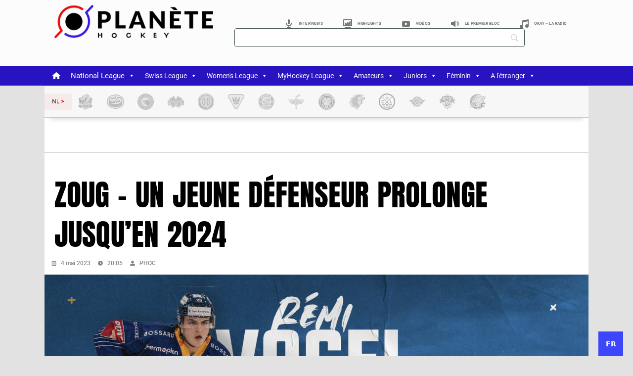

--- FILE ---
content_type: text/html; charset=UTF-8
request_url: https://planetehockey.com/zoug-un-jeune-defenseur-prolonge-jusquen-2024/
body_size: 80739
content:
<!DOCTYPE html>
<html lang="fr-FR">
<head>
	<meta charset="UTF-8">
	<meta name="viewport" content="width=device-width, initial-scale=1.0, viewport-fit=cover" />		<meta name='robots' content='index, follow, max-image-preview:large, max-snippet:-1, max-video-preview:-1' />
	<style>img:is([sizes="auto" i], [sizes^="auto," i]) { contain-intrinsic-size: 3000px 1500px }</style>
	<link rel="manifest" href="https://planetehockey.com/wp-json/push-notification/v2/pn-manifest-json">
	<!-- This site is optimized with the Yoast SEO plugin v26.3 - https://yoast.com/wordpress/plugins/seo/ -->
	<title>ZOUG - Un jeune défenseur prolonge jusqu&#039;en 2024 | Planète Hockey</title>
	<meta name="description" content="Planète Hockey Toute l&#039;actualité du hockey suisse, professionnel, amateur, féminin et junior, ainsi qu&#039;international" />
	<link rel="canonical" href="https://planetehockey.com/zoug-un-jeune-defenseur-prolonge-jusquen-2024/" />
	<meta property="og:locale" content="fr_FR" />
	<meta property="og:type" content="article" />
	<meta property="og:title" content="ZOUG - Un jeune défenseur prolonge jusqu&#039;en 2024 | Planète Hockey" />
	<meta property="og:url" content="https://planetehockey.com/zoug-un-jeune-defenseur-prolonge-jusquen-2024/" />
	<meta property="og:site_name" content="Planète Hockey" />
	<meta property="article:publisher" content="https://www.facebook.com/PlaneteHockey/" />
	<meta property="article:published_time" content="2023-05-04T18:05:00+00:00" />
	<meta property="article:modified_time" content="2023-05-05T06:30:03+00:00" />
	<meta property="og:image" content="https://planetehockey.com/wp-content/uploads/2023/05/Capture-decran-2023-05-05-a-08.06.26-1200x673.png" />
	<meta property="og:image:width" content="1200" />
	<meta property="og:image:height" content="673" />
	<meta property="og:image:type" content="image/png" />
	<meta name="author" content="PHOC" />
	<meta name="twitter:card" content="summary_large_image" />
	<meta name="twitter:creator" content="@PlaneteHockeyco" />
	<meta name="twitter:site" content="@PlaneteHockeyco" />
	<meta name="twitter:label1" content="Écrit par" />
	<meta name="twitter:data1" content="PHOC" />
	<meta name="twitter:label2" content="Durée de lecture estimée" />
	<meta name="twitter:data2" content="1 minute" />
	<script type="application/ld+json" class="yoast-schema-graph">{"@context":"https://schema.org","@graph":[{"@type":"Article","@id":"https://planetehockey.com/zoug-un-jeune-defenseur-prolonge-jusquen-2024/#article","isPartOf":{"@id":"https://planetehockey.com/zoug-un-jeune-defenseur-prolonge-jusquen-2024/"},"author":{"name":"PHOC","@id":"https://planetehockey.com/#/schema/person/e471ca557f53475e8e9f1e2227903248"},"headline":"ZOUG &#8211; Un jeune défenseur prolonge jusqu&rsquo;en 2024","datePublished":"2023-05-04T18:05:00+00:00","dateModified":"2023-05-05T06:30:03+00:00","mainEntityOfPage":{"@id":"https://planetehockey.com/zoug-un-jeune-defenseur-prolonge-jusquen-2024/"},"wordCount":178,"publisher":{"@id":"https://planetehockey.com/#organization"},"image":{"@id":"https://planetehockey.com/zoug-un-jeune-defenseur-prolonge-jusquen-2024/#primaryimage"},"thumbnailUrl":"https://planetehockey.com/wp-content/uploads/2023/05/Capture-decran-2023-05-05-a-08.06.26.png","keywords":["Rémi Vogel"],"articleSection":["EV Zug","National League"],"inLanguage":"fr-FR"},{"@type":"WebPage","@id":"https://planetehockey.com/zoug-un-jeune-defenseur-prolonge-jusquen-2024/","url":"https://planetehockey.com/zoug-un-jeune-defenseur-prolonge-jusquen-2024/","name":"ZOUG - Un jeune défenseur prolonge jusqu'en 2024 | Planète Hockey","isPartOf":{"@id":"https://planetehockey.com/#website"},"primaryImageOfPage":{"@id":"https://planetehockey.com/zoug-un-jeune-defenseur-prolonge-jusquen-2024/#primaryimage"},"image":{"@id":"https://planetehockey.com/zoug-un-jeune-defenseur-prolonge-jusquen-2024/#primaryimage"},"thumbnailUrl":"https://planetehockey.com/wp-content/uploads/2023/05/Capture-decran-2023-05-05-a-08.06.26.png","datePublished":"2023-05-04T18:05:00+00:00","dateModified":"2023-05-05T06:30:03+00:00","description":"Planète Hockey Toute l'actualité du hockey suisse, professionnel, amateur, féminin et junior, ainsi qu'international","breadcrumb":{"@id":"https://planetehockey.com/zoug-un-jeune-defenseur-prolonge-jusquen-2024/#breadcrumb"},"inLanguage":"fr-FR","potentialAction":[{"@type":"ReadAction","target":["https://planetehockey.com/zoug-un-jeune-defenseur-prolonge-jusquen-2024/"]}]},{"@type":"ImageObject","inLanguage":"fr-FR","@id":"https://planetehockey.com/zoug-un-jeune-defenseur-prolonge-jusquen-2024/#primaryimage","url":"https://planetehockey.com/wp-content/uploads/2023/05/Capture-decran-2023-05-05-a-08.06.26.png","contentUrl":"https://planetehockey.com/wp-content/uploads/2023/05/Capture-decran-2023-05-05-a-08.06.26.png","width":1440,"height":808,"caption":"Rémi Vogel - Illustration: EV Zug"},{"@type":"BreadcrumbList","@id":"https://planetehockey.com/zoug-un-jeune-defenseur-prolonge-jusquen-2024/#breadcrumb","itemListElement":[{"@type":"ListItem","position":1,"name":"Accueil","item":"https://planetehockey.com/"},{"@type":"ListItem","position":2,"name":"ZOUG &#8211; Un jeune défenseur prolonge jusqu&rsquo;en 2024"}]},{"@type":"WebSite","@id":"https://planetehockey.com/#website","url":"https://planetehockey.com/","name":"PLANÈTE HOCKEY","description":"Toute l&#039;actualité du hockey sur glace","publisher":{"@id":"https://planetehockey.com/#organization"},"potentialAction":[{"@type":"SearchAction","target":{"@type":"EntryPoint","urlTemplate":"https://planetehockey.com/?s={search_term_string}"},"query-input":{"@type":"PropertyValueSpecification","valueRequired":true,"valueName":"search_term_string"}}],"inLanguage":"fr-FR"},{"@type":"Organization","@id":"https://planetehockey.com/#organization","name":"PLANÈTE HOCKEY","url":"https://planetehockey.com/","logo":{"@type":"ImageObject","inLanguage":"fr-FR","@id":"https://planetehockey.com/#/schema/logo/image/","url":"https://planetehockey.com/wp-content/uploads/2023/02/ph.png","contentUrl":"https://planetehockey.com/wp-content/uploads/2023/02/ph.png","width":157,"height":157,"caption":"PLANÈTE HOCKEY"},"image":{"@id":"https://planetehockey.com/#/schema/logo/image/"},"sameAs":["https://www.facebook.com/PlaneteHockey/","https://x.com/PlaneteHockeyco","https://www.instagram.com/planete_hockey/","https://www.youtube.com/@planetehockeycenter8390"]},{"@type":"Person","@id":"https://planetehockey.com/#/schema/person/e471ca557f53475e8e9f1e2227903248","name":"PHOC","sameAs":["http://rondelles.ch"],"url":"https://planetehockey.com/author/fanshopbluewin-ch/"}]}</script>
	<!-- / Yoast SEO plugin. -->


<link rel='dns-prefetch' href='//cdn.weglot.com' />
<link rel='dns-prefetch' href='//www.googletagmanager.com' />
<link rel='dns-prefetch' href='//fonts.googleapis.com' />
<link rel='dns-prefetch' href='//pagead2.googlesyndication.com' />
<link rel="alternate" type="application/rss+xml" title="Planète Hockey &raquo; Flux" href="https://planetehockey.com/feed/" />
<script type="text/javascript">
/* <![CDATA[ */
window._wpemojiSettings = {"baseUrl":"https:\/\/s.w.org\/images\/core\/emoji\/16.0.1\/72x72\/","ext":".png","svgUrl":"https:\/\/s.w.org\/images\/core\/emoji\/16.0.1\/svg\/","svgExt":".svg","source":{"concatemoji":"https:\/\/planetehockey.com\/wp-includes\/js\/wp-emoji-release.min.js?ver=6.8.3"}};
/*! This file is auto-generated */
!function(s,n){var o,i,e;function c(e){try{var t={supportTests:e,timestamp:(new Date).valueOf()};sessionStorage.setItem(o,JSON.stringify(t))}catch(e){}}function p(e,t,n){e.clearRect(0,0,e.canvas.width,e.canvas.height),e.fillText(t,0,0);var t=new Uint32Array(e.getImageData(0,0,e.canvas.width,e.canvas.height).data),a=(e.clearRect(0,0,e.canvas.width,e.canvas.height),e.fillText(n,0,0),new Uint32Array(e.getImageData(0,0,e.canvas.width,e.canvas.height).data));return t.every(function(e,t){return e===a[t]})}function u(e,t){e.clearRect(0,0,e.canvas.width,e.canvas.height),e.fillText(t,0,0);for(var n=e.getImageData(16,16,1,1),a=0;a<n.data.length;a++)if(0!==n.data[a])return!1;return!0}function f(e,t,n,a){switch(t){case"flag":return n(e,"\ud83c\udff3\ufe0f\u200d\u26a7\ufe0f","\ud83c\udff3\ufe0f\u200b\u26a7\ufe0f")?!1:!n(e,"\ud83c\udde8\ud83c\uddf6","\ud83c\udde8\u200b\ud83c\uddf6")&&!n(e,"\ud83c\udff4\udb40\udc67\udb40\udc62\udb40\udc65\udb40\udc6e\udb40\udc67\udb40\udc7f","\ud83c\udff4\u200b\udb40\udc67\u200b\udb40\udc62\u200b\udb40\udc65\u200b\udb40\udc6e\u200b\udb40\udc67\u200b\udb40\udc7f");case"emoji":return!a(e,"\ud83e\udedf")}return!1}function g(e,t,n,a){var r="undefined"!=typeof WorkerGlobalScope&&self instanceof WorkerGlobalScope?new OffscreenCanvas(300,150):s.createElement("canvas"),o=r.getContext("2d",{willReadFrequently:!0}),i=(o.textBaseline="top",o.font="600 32px Arial",{});return e.forEach(function(e){i[e]=t(o,e,n,a)}),i}function t(e){var t=s.createElement("script");t.src=e,t.defer=!0,s.head.appendChild(t)}"undefined"!=typeof Promise&&(o="wpEmojiSettingsSupports",i=["flag","emoji"],n.supports={everything:!0,everythingExceptFlag:!0},e=new Promise(function(e){s.addEventListener("DOMContentLoaded",e,{once:!0})}),new Promise(function(t){var n=function(){try{var e=JSON.parse(sessionStorage.getItem(o));if("object"==typeof e&&"number"==typeof e.timestamp&&(new Date).valueOf()<e.timestamp+604800&&"object"==typeof e.supportTests)return e.supportTests}catch(e){}return null}();if(!n){if("undefined"!=typeof Worker&&"undefined"!=typeof OffscreenCanvas&&"undefined"!=typeof URL&&URL.createObjectURL&&"undefined"!=typeof Blob)try{var e="postMessage("+g.toString()+"("+[JSON.stringify(i),f.toString(),p.toString(),u.toString()].join(",")+"));",a=new Blob([e],{type:"text/javascript"}),r=new Worker(URL.createObjectURL(a),{name:"wpTestEmojiSupports"});return void(r.onmessage=function(e){c(n=e.data),r.terminate(),t(n)})}catch(e){}c(n=g(i,f,p,u))}t(n)}).then(function(e){for(var t in e)n.supports[t]=e[t],n.supports.everything=n.supports.everything&&n.supports[t],"flag"!==t&&(n.supports.everythingExceptFlag=n.supports.everythingExceptFlag&&n.supports[t]);n.supports.everythingExceptFlag=n.supports.everythingExceptFlag&&!n.supports.flag,n.DOMReady=!1,n.readyCallback=function(){n.DOMReady=!0}}).then(function(){return e}).then(function(){var e;n.supports.everything||(n.readyCallback(),(e=n.source||{}).concatemoji?t(e.concatemoji):e.wpemoji&&e.twemoji&&(t(e.twemoji),t(e.wpemoji)))}))}((window,document),window._wpemojiSettings);
/* ]]> */
</script>
<!-- planetehockey.com is managing ads with Advanced Ads 2.0.13 – https://wpadvancedads.com/ --><script id="plane-ready">
			window.advanced_ads_ready=function(e,a){a=a||"complete";var d=function(e){return"interactive"===a?"loading"!==e:"complete"===e};d(document.readyState)?e():document.addEventListener("readystatechange",(function(a){d(a.target.readyState)&&e()}),{once:"interactive"===a})},window.advanced_ads_ready_queue=window.advanced_ads_ready_queue||[];		</script>
		<link rel='stylesheet' id='blockspare-frontend-block-style-css-css' href='https://planetehockey.com/wp-content/plugins/blockspare/dist/style-blocks.css?ver=6.8.3' type='text/css' media='all' />
<link rel='stylesheet' id='latest-posts-block-fontawesome-front-css' href='https://planetehockey.com/wp-content/plugins/latest-posts-block-lite/src/assets/fontawesome/css/all.css?ver=1732713680' type='text/css' media='all' />
<link rel='stylesheet' id='latest-posts-block-frontend-block-style-css-css' href='https://planetehockey.com/wp-content/plugins/latest-posts-block-lite/dist/blocks.style.build.css?ver=6.8.3' type='text/css' media='all' />
<link rel='stylesheet' id='anwp-pg-styles-css' href='https://planetehockey.com/wp-content/plugins/anwp-post-grid-for-elementor/public/css/styles.min.css?ver=1.3.3' type='text/css' media='all' />
<style id='wp-emoji-styles-inline-css' type='text/css'>

	img.wp-smiley, img.emoji {
		display: inline !important;
		border: none !important;
		box-shadow: none !important;
		height: 1em !important;
		width: 1em !important;
		margin: 0 0.07em !important;
		vertical-align: -0.1em !important;
		background: none !important;
		padding: 0 !important;
	}
</style>
<link rel='stylesheet' id='wp-block-library-css' href='https://planetehockey.com/wp-includes/css/dist/block-library/style.min.css?ver=6.8.3' type='text/css' media='all' />
<link rel='stylesheet' id='fontawesome-css' href='https://planetehockey.com/wp-content/plugins/blockspare/assets/fontawesome/css/all.css?ver=6.8.3' type='text/css' media='all' />
<link rel='stylesheet' id='slick-css' href='https://planetehockey.com/wp-content/plugins/blockspare/assets/slick/css/slick.css?ver=6.8.3' type='text/css' media='all' />
<style id='classic-theme-styles-inline-css' type='text/css'>
/*! This file is auto-generated */
.wp-block-button__link{color:#fff;background-color:#32373c;border-radius:9999px;box-shadow:none;text-decoration:none;padding:calc(.667em + 2px) calc(1.333em + 2px);font-size:1.125em}.wp-block-file__button{background:#32373c;color:#fff;text-decoration:none}
</style>
<style id='global-styles-inline-css' type='text/css'>
:root{--wp--preset--aspect-ratio--square: 1;--wp--preset--aspect-ratio--4-3: 4/3;--wp--preset--aspect-ratio--3-4: 3/4;--wp--preset--aspect-ratio--3-2: 3/2;--wp--preset--aspect-ratio--2-3: 2/3;--wp--preset--aspect-ratio--16-9: 16/9;--wp--preset--aspect-ratio--9-16: 9/16;--wp--preset--color--black: #000000;--wp--preset--color--cyan-bluish-gray: #abb8c3;--wp--preset--color--white: #ffffff;--wp--preset--color--pale-pink: #f78da7;--wp--preset--color--vivid-red: #cf2e2e;--wp--preset--color--luminous-vivid-orange: #ff6900;--wp--preset--color--luminous-vivid-amber: #fcb900;--wp--preset--color--light-green-cyan: #7bdcb5;--wp--preset--color--vivid-green-cyan: #00d084;--wp--preset--color--pale-cyan-blue: #8ed1fc;--wp--preset--color--vivid-cyan-blue: #0693e3;--wp--preset--color--vivid-purple: #9b51e0;--wp--preset--gradient--vivid-cyan-blue-to-vivid-purple: linear-gradient(135deg,rgba(6,147,227,1) 0%,rgb(155,81,224) 100%);--wp--preset--gradient--light-green-cyan-to-vivid-green-cyan: linear-gradient(135deg,rgb(122,220,180) 0%,rgb(0,208,130) 100%);--wp--preset--gradient--luminous-vivid-amber-to-luminous-vivid-orange: linear-gradient(135deg,rgba(252,185,0,1) 0%,rgba(255,105,0,1) 100%);--wp--preset--gradient--luminous-vivid-orange-to-vivid-red: linear-gradient(135deg,rgba(255,105,0,1) 0%,rgb(207,46,46) 100%);--wp--preset--gradient--very-light-gray-to-cyan-bluish-gray: linear-gradient(135deg,rgb(238,238,238) 0%,rgb(169,184,195) 100%);--wp--preset--gradient--cool-to-warm-spectrum: linear-gradient(135deg,rgb(74,234,220) 0%,rgb(151,120,209) 20%,rgb(207,42,186) 40%,rgb(238,44,130) 60%,rgb(251,105,98) 80%,rgb(254,248,76) 100%);--wp--preset--gradient--blush-light-purple: linear-gradient(135deg,rgb(255,206,236) 0%,rgb(152,150,240) 100%);--wp--preset--gradient--blush-bordeaux: linear-gradient(135deg,rgb(254,205,165) 0%,rgb(254,45,45) 50%,rgb(107,0,62) 100%);--wp--preset--gradient--luminous-dusk: linear-gradient(135deg,rgb(255,203,112) 0%,rgb(199,81,192) 50%,rgb(65,88,208) 100%);--wp--preset--gradient--pale-ocean: linear-gradient(135deg,rgb(255,245,203) 0%,rgb(182,227,212) 50%,rgb(51,167,181) 100%);--wp--preset--gradient--electric-grass: linear-gradient(135deg,rgb(202,248,128) 0%,rgb(113,206,126) 100%);--wp--preset--gradient--midnight: linear-gradient(135deg,rgb(2,3,129) 0%,rgb(40,116,252) 100%);--wp--preset--font-size--small: 13px;--wp--preset--font-size--medium: 20px;--wp--preset--font-size--large: 36px;--wp--preset--font-size--x-large: 42px;--wp--preset--spacing--20: 0.44rem;--wp--preset--spacing--30: 0.67rem;--wp--preset--spacing--40: 1rem;--wp--preset--spacing--50: 1.5rem;--wp--preset--spacing--60: 2.25rem;--wp--preset--spacing--70: 3.38rem;--wp--preset--spacing--80: 5.06rem;--wp--preset--shadow--natural: 6px 6px 9px rgba(0, 0, 0, 0.2);--wp--preset--shadow--deep: 12px 12px 50px rgba(0, 0, 0, 0.4);--wp--preset--shadow--sharp: 6px 6px 0px rgba(0, 0, 0, 0.2);--wp--preset--shadow--outlined: 6px 6px 0px -3px rgba(255, 255, 255, 1), 6px 6px rgba(0, 0, 0, 1);--wp--preset--shadow--crisp: 6px 6px 0px rgba(0, 0, 0, 1);}:where(.is-layout-flex){gap: 0.5em;}:where(.is-layout-grid){gap: 0.5em;}body .is-layout-flex{display: flex;}.is-layout-flex{flex-wrap: wrap;align-items: center;}.is-layout-flex > :is(*, div){margin: 0;}body .is-layout-grid{display: grid;}.is-layout-grid > :is(*, div){margin: 0;}:where(.wp-block-columns.is-layout-flex){gap: 2em;}:where(.wp-block-columns.is-layout-grid){gap: 2em;}:where(.wp-block-post-template.is-layout-flex){gap: 1.25em;}:where(.wp-block-post-template.is-layout-grid){gap: 1.25em;}.has-black-color{color: var(--wp--preset--color--black) !important;}.has-cyan-bluish-gray-color{color: var(--wp--preset--color--cyan-bluish-gray) !important;}.has-white-color{color: var(--wp--preset--color--white) !important;}.has-pale-pink-color{color: var(--wp--preset--color--pale-pink) !important;}.has-vivid-red-color{color: var(--wp--preset--color--vivid-red) !important;}.has-luminous-vivid-orange-color{color: var(--wp--preset--color--luminous-vivid-orange) !important;}.has-luminous-vivid-amber-color{color: var(--wp--preset--color--luminous-vivid-amber) !important;}.has-light-green-cyan-color{color: var(--wp--preset--color--light-green-cyan) !important;}.has-vivid-green-cyan-color{color: var(--wp--preset--color--vivid-green-cyan) !important;}.has-pale-cyan-blue-color{color: var(--wp--preset--color--pale-cyan-blue) !important;}.has-vivid-cyan-blue-color{color: var(--wp--preset--color--vivid-cyan-blue) !important;}.has-vivid-purple-color{color: var(--wp--preset--color--vivid-purple) !important;}.has-black-background-color{background-color: var(--wp--preset--color--black) !important;}.has-cyan-bluish-gray-background-color{background-color: var(--wp--preset--color--cyan-bluish-gray) !important;}.has-white-background-color{background-color: var(--wp--preset--color--white) !important;}.has-pale-pink-background-color{background-color: var(--wp--preset--color--pale-pink) !important;}.has-vivid-red-background-color{background-color: var(--wp--preset--color--vivid-red) !important;}.has-luminous-vivid-orange-background-color{background-color: var(--wp--preset--color--luminous-vivid-orange) !important;}.has-luminous-vivid-amber-background-color{background-color: var(--wp--preset--color--luminous-vivid-amber) !important;}.has-light-green-cyan-background-color{background-color: var(--wp--preset--color--light-green-cyan) !important;}.has-vivid-green-cyan-background-color{background-color: var(--wp--preset--color--vivid-green-cyan) !important;}.has-pale-cyan-blue-background-color{background-color: var(--wp--preset--color--pale-cyan-blue) !important;}.has-vivid-cyan-blue-background-color{background-color: var(--wp--preset--color--vivid-cyan-blue) !important;}.has-vivid-purple-background-color{background-color: var(--wp--preset--color--vivid-purple) !important;}.has-black-border-color{border-color: var(--wp--preset--color--black) !important;}.has-cyan-bluish-gray-border-color{border-color: var(--wp--preset--color--cyan-bluish-gray) !important;}.has-white-border-color{border-color: var(--wp--preset--color--white) !important;}.has-pale-pink-border-color{border-color: var(--wp--preset--color--pale-pink) !important;}.has-vivid-red-border-color{border-color: var(--wp--preset--color--vivid-red) !important;}.has-luminous-vivid-orange-border-color{border-color: var(--wp--preset--color--luminous-vivid-orange) !important;}.has-luminous-vivid-amber-border-color{border-color: var(--wp--preset--color--luminous-vivid-amber) !important;}.has-light-green-cyan-border-color{border-color: var(--wp--preset--color--light-green-cyan) !important;}.has-vivid-green-cyan-border-color{border-color: var(--wp--preset--color--vivid-green-cyan) !important;}.has-pale-cyan-blue-border-color{border-color: var(--wp--preset--color--pale-cyan-blue) !important;}.has-vivid-cyan-blue-border-color{border-color: var(--wp--preset--color--vivid-cyan-blue) !important;}.has-vivid-purple-border-color{border-color: var(--wp--preset--color--vivid-purple) !important;}.has-vivid-cyan-blue-to-vivid-purple-gradient-background{background: var(--wp--preset--gradient--vivid-cyan-blue-to-vivid-purple) !important;}.has-light-green-cyan-to-vivid-green-cyan-gradient-background{background: var(--wp--preset--gradient--light-green-cyan-to-vivid-green-cyan) !important;}.has-luminous-vivid-amber-to-luminous-vivid-orange-gradient-background{background: var(--wp--preset--gradient--luminous-vivid-amber-to-luminous-vivid-orange) !important;}.has-luminous-vivid-orange-to-vivid-red-gradient-background{background: var(--wp--preset--gradient--luminous-vivid-orange-to-vivid-red) !important;}.has-very-light-gray-to-cyan-bluish-gray-gradient-background{background: var(--wp--preset--gradient--very-light-gray-to-cyan-bluish-gray) !important;}.has-cool-to-warm-spectrum-gradient-background{background: var(--wp--preset--gradient--cool-to-warm-spectrum) !important;}.has-blush-light-purple-gradient-background{background: var(--wp--preset--gradient--blush-light-purple) !important;}.has-blush-bordeaux-gradient-background{background: var(--wp--preset--gradient--blush-bordeaux) !important;}.has-luminous-dusk-gradient-background{background: var(--wp--preset--gradient--luminous-dusk) !important;}.has-pale-ocean-gradient-background{background: var(--wp--preset--gradient--pale-ocean) !important;}.has-electric-grass-gradient-background{background: var(--wp--preset--gradient--electric-grass) !important;}.has-midnight-gradient-background{background: var(--wp--preset--gradient--midnight) !important;}.has-small-font-size{font-size: var(--wp--preset--font-size--small) !important;}.has-medium-font-size{font-size: var(--wp--preset--font-size--medium) !important;}.has-large-font-size{font-size: var(--wp--preset--font-size--large) !important;}.has-x-large-font-size{font-size: var(--wp--preset--font-size--x-large) !important;}
:where(.wp-block-post-template.is-layout-flex){gap: 1.25em;}:where(.wp-block-post-template.is-layout-grid){gap: 1.25em;}
:where(.wp-block-columns.is-layout-flex){gap: 2em;}:where(.wp-block-columns.is-layout-grid){gap: 2em;}
:root :where(.wp-block-pullquote){font-size: 1.5em;line-height: 1.6;}
</style>
<link rel='stylesheet' id='menu-image-css' href='https://planetehockey.com/wp-content/plugins/menu-image/includes/css/menu-image.css?ver=3.13' type='text/css' media='all' />
<link rel='stylesheet' id='dashicons-css' href='https://planetehockey.com/wp-includes/css/dashicons.min.css?ver=6.8.3' type='text/css' media='all' />
<link rel='stylesheet' id='yop-public-css' href='https://planetehockey.com/wp-content/plugins/yop-poll/public/assets/css/yop-poll-public-6.5.39.css?ver=6.8.3' type='text/css' media='all' />
<link rel='stylesheet' id='elespare-icons-css' href='https://planetehockey.com/wp-content/plugins/elespare/assets/font/elespare-icons.css?ver=3.3.8' type='text/css' media='all' />
<link rel='stylesheet' id='elementor-frontend-css' href='https://planetehockey.com/wp-content/plugins/elementor/assets/css/frontend.min.css?ver=3.29.2' type='text/css' media='all' />
<link rel='stylesheet' id='elementor-post-36572-css' href='https://planetehockey.com/wp-content/uploads/elementor/css/post-36572.css?ver=1754641139' type='text/css' media='all' />
<link rel='stylesheet' id='elespare-posts-grid-css' href='https://planetehockey.com/wp-content/plugins/elespare/dist/elespare.style.build.min.css?ver=3.3.7' type='text/css' media='all' />
<link rel='stylesheet' id='megamenu-css' href='https://planetehockey.com/wp-content/uploads/maxmegamenu/style.css?ver=44c26f' type='text/css' media='all' />
<link rel='stylesheet' id='megamenu-google-fonts-css' href='//fonts.googleapis.com/css?family=Roboto%3A400%2C700&#038;ver=6.8.3' type='text/css' media='all' />
<link rel='stylesheet' id='megamenu-genericons-css' href='https://planetehockey.com/wp-content/plugins/megamenu-pro/icons/genericons/genericons/genericons.css?ver=2.4.2' type='text/css' media='all' />
<link rel='stylesheet' id='megamenu-fontawesome6-css' href='https://planetehockey.com/wp-content/plugins/megamenu-pro/icons/fontawesome6/css/all.min.css?ver=2.4.2' type='text/css' media='all' />
<link rel='stylesheet' id='sl-premium-styles-css' href='https://planetehockey.com/wp-content/plugins/sports-leagues-premium/public/css/styles.css?ver=0.13.8' type='text/css' media='all' />
<link rel='stylesheet' id='sl_styles-css' href='https://planetehockey.com/wp-content/plugins/sports-leagues/public/css/styles.min.css?ver=0.13.8' type='text/css' media='all' />
<link rel='stylesheet' id='modaal-css' href='https://planetehockey.com/wp-content/plugins/sports-leagues/vendor/modaal/modaal.min.css?ver=0.13.8' type='text/css' media='all' />
<link rel='stylesheet' id='anwp-data-tables-css' href='https://planetehockey.com/wp-content/plugins/sports-leagues/vendor/datatables/datatables.min.css?ver=0.13.8' type='text/css' media='all' />
<link rel='stylesheet' id='weglot-css-css' href='https://planetehockey.com/wp-content/plugins/weglot/dist/css/front-css.css?ver=5.2' type='text/css' media='all' />
<link rel='stylesheet' id='new-flag-css-css' href='https://planetehockey.com/wp-content/plugins/weglot/dist/css/new-flags.css?ver=5.2' type='text/css' media='all' />
<link rel='stylesheet' id='aneto-style-css' href='https://planetehockey.com/wp-content/themes/aneto/css/styles.min.css?ver=0.14.7' type='text/css' media='all' />
<style id='aneto-style-inline-css' type='text/css'>
.menu > li > a {font-family:Anton}#site-navigation-bar, .anwp-widget .anwp-widget-title, .block-header, .anwp-dropdown-menu {border-color: #000000;}.anwp-dropdown-menu:after {background-color: #000000;}.main-navigation ul.menu > li:after {background-color: #000000;}.main-navigation ul.menu > li.current_page_item, .main-navigation ul.menu > li.current-menu-item {background-color: #000000;}body {background-color: #ffffff;}body{ --maxWidth: 1280px; --gap: 30px; --sidebarAWidth: 1fr; --sidebarBWidth: 1fr; }
</style>
<link rel='stylesheet' id='aneto-child-style-css' href='https://planetehockey.com/wp-content/themes/aneto-child/style.css?ver=0.12.0' type='text/css' media='all' />
<link rel='stylesheet' id='aneto-menu-font-css' href='https://fonts.googleapis.com/css?family=Anton:regular' type='text/css' media='all' />
<link rel='stylesheet' id='tippy-light-border-css' href='https://planetehockey.com/wp-content/themes/aneto/vendor/tippy/light-border.css?ver=6.2.7' type='text/css' media='all' />
<link rel='stylesheet' id='hc-offcanvas-nav-css' href='https://planetehockey.com/wp-content/themes/aneto/vendor/hc-offcanvas-nav/hc-offcanvas-nav.css?ver=6.1.5' type='text/css' media='all' />
<link rel='stylesheet' id='widget-image-css' href='https://planetehockey.com/wp-content/plugins/elementor/assets/css/widget-image.min.css?ver=3.29.2' type='text/css' media='all' />
<link rel='stylesheet' id='widget-nav-menu-css' href='https://planetehockey.com/wp-content/plugins/elementor-pro/assets/css/widget-nav-menu.min.css?ver=3.29.2' type='text/css' media='all' />
<link rel='stylesheet' id='e-sticky-css' href='https://planetehockey.com/wp-content/plugins/elementor-pro/assets/css/modules/sticky.min.css?ver=3.29.2' type='text/css' media='all' />
<link rel='stylesheet' id='swiper-css' href='https://planetehockey.com/wp-content/plugins/elementor/assets/lib/swiper/v8/css/swiper.min.css?ver=8.4.5' type='text/css' media='all' />
<link rel='stylesheet' id='e-swiper-css' href='https://planetehockey.com/wp-content/plugins/elementor/assets/css/conditionals/e-swiper.min.css?ver=3.29.2' type='text/css' media='all' />
<link rel='stylesheet' id='widget-divider-css' href='https://planetehockey.com/wp-content/plugins/elementor/assets/css/widget-divider.min.css?ver=3.29.2' type='text/css' media='all' />
<link rel='stylesheet' id='widget-social-icons-css' href='https://planetehockey.com/wp-content/plugins/elementor/assets/css/widget-social-icons.min.css?ver=3.29.2' type='text/css' media='all' />
<link rel='stylesheet' id='e-apple-webkit-css' href='https://planetehockey.com/wp-content/plugins/elementor/assets/css/conditionals/apple-webkit.min.css?ver=3.29.2' type='text/css' media='all' />
<link rel='stylesheet' id='widget-heading-css' href='https://planetehockey.com/wp-content/plugins/elementor/assets/css/widget-heading.min.css?ver=3.29.2' type='text/css' media='all' />
<link rel='stylesheet' id='widget-post-info-css' href='https://planetehockey.com/wp-content/plugins/elementor-pro/assets/css/widget-post-info.min.css?ver=3.29.2' type='text/css' media='all' />
<link rel='stylesheet' id='widget-icon-list-css' href='https://planetehockey.com/wp-content/plugins/elementor/assets/css/widget-icon-list.min.css?ver=3.29.2' type='text/css' media='all' />
<link rel='stylesheet' id='widget-share-buttons-css' href='https://planetehockey.com/wp-content/plugins/elementor-pro/assets/css/widget-share-buttons.min.css?ver=3.29.2' type='text/css' media='all' />
<link rel='stylesheet' id='elementor-post-94880-css' href='https://planetehockey.com/wp-content/uploads/elementor/css/post-94880.css?ver=1763129356' type='text/css' media='all' />
<link rel='stylesheet' id='elementor-post-38435-css' href='https://planetehockey.com/wp-content/uploads/elementor/css/post-38435.css?ver=1762334174' type='text/css' media='all' />
<link rel='stylesheet' id='elementor-post-39533-css' href='https://planetehockey.com/wp-content/uploads/elementor/css/post-39533.css?ver=1761916959' type='text/css' media='all' />
<link rel='stylesheet' id='searchwp-forms-css' href='https://planetehockey.com/wp-content/plugins/searchwp-live-ajax-search/assets/styles/frontend/search-forms.min.css?ver=1.8.6' type='text/css' media='all' />
<link rel='stylesheet' id='searchwp-live-search-css' href='https://planetehockey.com/wp-content/plugins/searchwp-live-ajax-search/assets/styles/style.min.css?ver=1.8.6' type='text/css' media='all' />
<style id='searchwp-live-search-inline-css' type='text/css'>
.searchwp-live-search-result .searchwp-live-search-result--title a {
  color: #454444;
  font-size: 14px;
}
.searchwp-live-search-result .searchwp-live-search-result--price {
  font-size: 14px;
}
.searchwp-live-search-result .searchwp-live-search-result--add-to-cart .button {
  font-size: 14px;
}

</style>
<link rel='stylesheet' id='elementor-gf-local-roboto-css' href='https://planetehockey.com/wp-content/uploads/elementor/google-fonts/css/roboto.css?ver=1747287870' type='text/css' media='all' />
<link rel='stylesheet' id='elementor-gf-local-anton-css' href='https://planetehockey.com/wp-content/uploads/elementor/google-fonts/css/anton.css?ver=1747287870' type='text/css' media='all' />
<script type="text/javascript" src="https://planetehockey.com/wp-includes/js/jquery/jquery.min.js?ver=3.7.1" id="jquery-core-js"></script>
<script type="text/javascript" src="https://planetehockey.com/wp-includes/js/jquery/jquery-migrate.min.js?ver=3.4.1" id="jquery-migrate-js"></script>
<script type="text/javascript" src="https://planetehockey.com/wp-content/plugins/blockspare/assets/js/countup/waypoints.min.js?ver=6.8.3" id="waypoint-js"></script>
<script type="text/javascript" src="https://planetehockey.com/wp-content/plugins/blockspare/assets/js/countup/jquery.counterup.min.js?ver=1" id="countup-js"></script>
<script type="text/javascript" id="yop-public-js-extra">
/* <![CDATA[ */
var objectL10n = {"yopPollParams":{"urlParams":{"ajax":"https:\/\/planetehockey.com\/wp-admin\/admin-ajax.php","wpLogin":"https:\/\/planetehockey.com\/PH-connexion-administration?redirect_to=https%3A%2F%2Fplanetehockey.com%2Fwp-admin%2Fadmin-ajax.php%3Faction%3Dyop_poll_record_wordpress_vote"},"apiParams":{"reCaptcha":{"siteKey":""},"reCaptchaV2Invisible":{"siteKey":""},"reCaptchaV3":{"siteKey":""},"hCaptcha":{"siteKey":""},"cloudflareTurnstile":{"siteKey":""}},"captchaParams":{"imgPath":"https:\/\/planetehockey.com\/wp-content\/plugins\/yop-poll\/public\/assets\/img\/","url":"https:\/\/planetehockey.com\/wp-content\/plugins\/yop-poll\/app.php","accessibilityAlt":"Sound icon","accessibilityTitle":"Accessibility option: listen to a question and answer it!","accessibilityDescription":"Type below the <strong>answer<\/strong> to what you hear. Numbers or words:","explanation":"Click or touch the <strong>ANSWER<\/strong>","refreshAlt":"Refresh\/reload icon","refreshTitle":"Refresh\/reload: get new images and accessibility option!"},"voteParams":{"invalidPoll":"Sondage invalide","noAnswersSelected":"Aucune r\u00e9ponse s\u00e9lectionn\u00e9e","minAnswersRequired":"Au moins {min_answers_allowed} r\u00e9ponse(s) requise(s)","maxAnswersRequired":"Un maximum de {max_answers_allowed} r\u00e9ponse(s) accept\u00e9e(s)","noAnswerForOther":"Aucune autre r\u00e9ponse saisie","noValueForCustomField":"{custom_field_name} est obligatoire","tooManyCharsForCustomField":"Le texte pour {custom_field_name} est trop long.","consentNotChecked":"Vous devez accepter nos conditions g\u00e9n\u00e9rales.","noCaptchaSelected":"Captcha est demand\u00e9","thankYou":"Merci pour votre avis"},"resultsParams":{"singleVote":"vote","multipleVotes":"votes","singleAnswer":"vote","multipleAnswers":"votes"}}};
/* ]]> */
</script>
<script type="text/javascript" src="https://planetehockey.com/wp-content/plugins/yop-poll/public/assets/js/yop-poll-public-6.5.39.min.js?ver=6.8.3" id="yop-public-js"></script>
<script type="text/javascript" src="https://planetehockey.com/wp-content/plugins/sports-leagues/vendor/modaal/modaal.min.js?ver=0.13.8" id="modaal-js"></script>
<script type="text/javascript" src="https://planetehockey.com/wp-content/plugins/sports-leagues/vendor/datatables/datatables.min.js?ver=0.13.8" id="anwp-data-tables-js"></script>
<script type="text/javascript" src="https://planetehockey.com/wp-content/plugins/sports-leagues/vendor/micromodal/micromodal.min.js?ver=0.4.10" id="micromodal-js"></script>
<script type="text/javascript" src="https://planetehockey.com/wp-content/plugins/weglot/dist/front-js.js?ver=5.2" id="wp-weglot-js-js"></script>
<script type="text/javascript" id="advanced-ads-advanced-js-js-extra">
/* <![CDATA[ */
var advads_options = {"blog_id":"1","privacy":{"enabled":false,"state":"not_needed"}};
/* ]]> */
</script>
<script type="text/javascript" src="https://planetehockey.com/wp-content/plugins/advanced-ads/public/assets/js/advanced.min.js?ver=2.0.13" id="advanced-ads-advanced-js-js"></script>
<script type="text/javascript" id="advanced_ads_pro/visitor_conditions-js-extra">
/* <![CDATA[ */
var advanced_ads_pro_visitor_conditions = {"referrer_cookie_name":"advanced_ads_pro_visitor_referrer","referrer_exdays":"365","page_impr_cookie_name":"advanced_ads_page_impressions","page_impr_exdays":"3650"};
/* ]]> */
</script>
<script type="text/javascript" src="https://planetehockey.com/wp-content/plugins/advanced-ads-pro/modules/advanced-visitor-conditions/inc/conditions.min.js?ver=3.0.8" id="advanced_ads_pro/visitor_conditions-js"></script>

<!-- Extrait de code de la balise Google (gtag.js) ajouté par Site Kit -->
<!-- Extrait Google Analytics ajouté par Site Kit -->
<script type="text/javascript" src="https://www.googletagmanager.com/gtag/js?id=GT-WB2FBGJ" id="google_gtagjs-js" async></script>
<script type="text/javascript" id="google_gtagjs-js-after">
/* <![CDATA[ */
window.dataLayer = window.dataLayer || [];function gtag(){dataLayer.push(arguments);}
gtag("set","linker",{"domains":["planetehockey.com"]});
gtag("js", new Date());
gtag("set", "developer_id.dZTNiMT", true);
gtag("config", "GT-WB2FBGJ");
/* ]]> */
</script>
<link rel="https://api.w.org/" href="https://planetehockey.com/wp-json/" /><link rel="alternate" title="JSON" type="application/json" href="https://planetehockey.com/wp-json/wp/v2/posts/51671" /><link rel="EditURI" type="application/rsd+xml" title="RSD" href="https://planetehockey.com/xmlrpc.php?rsd" />
<meta name="generator" content="WordPress 6.8.3" />
<link rel='shortlink' href='https://planetehockey.com/?p=51671' />
<link rel="alternate" title="oEmbed (JSON)" type="application/json+oembed" href="https://planetehockey.com/wp-json/oembed/1.0/embed?url=https%3A%2F%2Fplanetehockey.com%2Fzoug-un-jeune-defenseur-prolonge-jusquen-2024%2F" />
<link rel="alternate" title="oEmbed (XML)" type="text/xml+oembed" href="https://planetehockey.com/wp-json/oembed/1.0/embed?url=https%3A%2F%2Fplanetehockey.com%2Fzoug-un-jeune-defenseur-prolonge-jusquen-2024%2F&#038;format=xml" />
<meta name="generator" content="Site Kit by Google 1.165.0" /><!-- Google Tag Manager -->
<script>(function(w,d,s,l,i){w[l]=w[l]||[];w[l].push({'gtm.start':
new Date().getTime(),event:'gtm.js'});var f=d.getElementsByTagName(s)[0],
j=d.createElement(s),dl=l!='dataLayer'?'&l='+l:'';j.async=true;j.src=
'https://www.googletagmanager.com/gtm.js?id='+i+dl;f.parentNode.insertBefore(j,f);
})(window,document,'script','dataLayer','GTM-K54WLXMJ');</script>
<!-- End Google Tag Manager --><!-- Generated by Jetpack Social -->
<meta property="og:title" content="ZOUG &#8211; Un jeune défenseur prolonge jusqu&rsquo;en 2024">
<meta property="og:url" content="https://planetehockey.com/zoug-un-jeune-defenseur-prolonge-jusquen-2024/">
<meta property="og:description" content="Le défenseur Rémi Vogel prolonge son contrat avec l&rsquo;EV Zug d&rsquo;une saison, soit jusqu&rsquo;en 2024. Vogel joue depuis la saison 2014/15 dans la relève de l&rsquo;EVZ et a fait ses début…">
<meta property="og:image" content="https://planetehockey.com/wp-content/uploads/2023/05/Capture-decran-2023-05-05-a-08.06.26.png">
<meta property="og:image:width" content="1200">
<meta property="og:image:height" content="673">
<meta name="twitter:image" content="https://planetehockey.com/wp-content/uploads/2023/05/Capture-decran-2023-05-05-a-08.06.26.png">
<meta name="twitter:card" content="summary_large_image">
<!-- / Jetpack Social -->
<meta name="generator" content="performance-lab 4.0.0; plugins: ">

<link rel="alternate" href="https://planetehockey.com/zoug-un-jeune-defenseur-prolonge-jusquen-2024/" hreflang="fr"/>
<link rel="alternate" href="https://planetehockey.com/de/zoug-un-jeune-defenseur-prolonge-jusquen-2024/" hreflang="de"/>
<script type="application/json" id="weglot-data">{"website":"https:\/\/planetehockey.com","uid":"055c0264b1","project_slug":"https-planetehockey-com","language_from":"fr","language_from_custom_flag":null,"language_from_custom_name":null,"excluded_paths":[],"excluded_blocks":[],"custom_settings":{"button_style":{"is_dropdown":true,"flag_type":"rectangle_mat","with_name":true,"custom_css":"","with_flags":false,"full_name":false},"wp_user_version":"5.0","translate_email":false,"translate_search":true,"translate_amp":true,"switchers":[{"style":{"with_name":true,"with_flags":false,"full_name":false,"flag_type":"square","size_scale":1},"opts":{"open_hover":true,"close_outside_click":false,"is_responsive":false,"display_device":"mobile","pixel_cutoff":768},"colors":{"text_inactive":"#000000","text_active":"#FFFFFF","text_hover":"#FFFFFF","bg_inactive":"#FFFFFF","bg_active":"#3D46FB","bg_hover":"#3D46FB"},"location":{"target":"","sibling":""},"template":{"name":"horizontal_expand","hash":"931b92b214f8efc140a3e34a10b5bb82f11185b5"}}]},"pending_translation_enabled":false,"curl_ssl_check_enabled":true,"custom_css":null,"languages":[{"language_to":"de","custom_code":null,"custom_name":null,"custom_local_name":null,"provider":null,"enabled":true,"automatic_translation_enabled":true,"deleted_at":null,"connect_host_destination":null,"custom_flag":null}],"organization_slug":"w-b2c1741aca","api_domain":"cdn-api-weglot.com","current_language":"fr","switcher_links":{"fr":"https:\/\/planetehockey.com\/zoug-un-jeune-defenseur-prolonge-jusquen-2024\/?wg-choose-original=true","de":"https:\/\/planetehockey.com\/de\/zoug-un-jeune-defenseur-prolonge-jusquen-2024\/?wg-choose-original=false"},"original_path":"\/zoug-un-jeune-defenseur-prolonge-jusquen-2024\/"}</script>
<!-- Balises Meta Google AdSense ajoutées par Site Kit -->
<meta name="google-adsense-platform-account" content="ca-host-pub-2644536267352236">
<meta name="google-adsense-platform-domain" content="sitekit.withgoogle.com">
<!-- Fin des balises Meta End Google AdSense ajoutées par Site Kit -->
<meta name="generator" content="Elementor 3.29.2; features: e_font_icon_svg, additional_custom_breakpoints, e_local_google_fonts; settings: css_print_method-external, google_font-enabled, font_display-swap">
		<script type="text/javascript">
			var advadsCfpQueue = [];
			var advadsCfpAd = function( adID ) {
				if ( 'undefined' === typeof advadsProCfp ) {
					advadsCfpQueue.push( adID )
				} else {
					advadsProCfp.addElement( adID )
				}
			}
		</script>
					<style>
				.e-con.e-parent:nth-of-type(n+4):not(.e-lazyloaded):not(.e-no-lazyload),
				.e-con.e-parent:nth-of-type(n+4):not(.e-lazyloaded):not(.e-no-lazyload) * {
					background-image: none !important;
				}
				@media screen and (max-height: 1024px) {
					.e-con.e-parent:nth-of-type(n+3):not(.e-lazyloaded):not(.e-no-lazyload),
					.e-con.e-parent:nth-of-type(n+3):not(.e-lazyloaded):not(.e-no-lazyload) * {
						background-image: none !important;
					}
				}
				@media screen and (max-height: 640px) {
					.e-con.e-parent:nth-of-type(n+2):not(.e-lazyloaded):not(.e-no-lazyload),
					.e-con.e-parent:nth-of-type(n+2):not(.e-lazyloaded):not(.e-no-lazyload) * {
						background-image: none !important;
					}
				}
			</style>
			<style type="text/css" id="custom-background-css">
body.custom-background { background-color: #e2e2e2; }
</style>
	
<!-- Extrait Google AdSense ajouté par Site Kit -->
<script type="text/javascript" async="async" src="https://pagead2.googlesyndication.com/pagead/js/adsbygoogle.js?client=ca-pub-3685067665158234&amp;host=ca-host-pub-2644536267352236" crossorigin="anonymous"></script>

<!-- End Google AdSense snippet added by Site Kit -->
			<meta name="theme-color" content="#FFFFFF">
			<style type="text/css">.blue-message {
    background-color: #3399ff;
    color: #ffffff;
    text-shadow: none;
    font-size: 16px;
    line-height: 24px;
    padding: 10px;
    padding-top: 10px;
    padding-right: 10px;
    padding-bottom: 10px;
    padding-left: 10px;
}.green-message {
    background-color: #8cc14c;
    color: #ffffff;
    text-shadow: none;
    font-size: 16px;
    line-height: 24px;
    padding: 10px;
    padding-top: 10px;
    padding-right: 10px;
    padding-bottom: 10px;
    padding-left: 10px;
}.orange-message {
    background-color: #faa732;
    color: #ffffff;
    text-shadow: none;
    font-size: 16px;
    line-height: 24px;
    padding: 10px;
    padding-top: 10px;
    padding-right: 10px;
    padding-bottom: 10px;
    padding-left: 10px;
}.red-message {
    background-color: #da4d31;
    color: #ffffff;
    text-shadow: none;
    font-size: 16px;
    line-height: 24px;
    padding: 10px;
    padding-top: 10px;
    padding-right: 10px;
    padding-bottom: 10px;
    padding-left: 10px;
}.grey-message {
    background-color: #53555c;
    color: #ffffff;
    text-shadow: none;
    font-size: 16px;
    line-height: 24px;
    padding: 10px;
    padding-top: 10px;
    padding-right: 10px;
    padding-bottom: 10px;
    padding-left: 10px;
}.left-block {
    background: radial-gradient(ellipse at center center, #ffffff 0%, #f2f2f2 100%);
    color: #8b8e97;
    padding: 10px;
    padding-top: 10px;
    padding-right: 10px;
    padding-bottom: 10px;
    padding-left: 10px;
    margin: 10px;
    margin-top: 10px;
    margin-right: 10px;
    margin-bottom: 10px;
    margin-left: 10px;
    float: left;
}.right-block {
    background: radial-gradient(ellipse at center center, #ffffff 0%, #f2f2f2 100%);
    color: #8b8e97;
    padding: 10px;
    padding-top: 10px;
    padding-right: 10px;
    padding-bottom: 10px;
    padding-left: 10px;
    margin: 10px;
    margin-top: 10px;
    margin-right: 10px;
    margin-bottom: 10px;
    margin-left: 10px;
    float: right;
}.blockquotes {
    background-color: none;
    border-left: 5px solid #f1f1f1;
    color: #8B8E97;
    font-size: 16px;
    font-style: italic;
    line-height: 22px;
    padding-left: 15px;
    padding: 10px;
    padding-top: 10px;
    padding-right: 10px;
    padding-bottom: 10px;
    width: 60%;
    float: left;
}</style><script  async src="https://pagead2.googlesyndication.com/pagead/js/adsbygoogle.js?client=ca-pub-3685067665158234" crossorigin="anonymous"></script><link rel="icon" href="https://planetehockey.com/wp-content/uploads/2025/08/cropped-icone-32x32.png" sizes="32x32" />
<link rel="icon" href="https://planetehockey.com/wp-content/uploads/2025/08/cropped-icone-192x192.png" sizes="192x192" />
<link rel="apple-touch-icon" href="https://planetehockey.com/wp-content/uploads/2025/08/cropped-icone-180x180.png" />
<meta name="msapplication-TileImage" content="https://planetehockey.com/wp-content/uploads/2025/08/cropped-icone-270x270.png" />
		<style type="text/css" id="wp-custom-css">
			body.single > .wrap, body > .game__page, body > .anwp-b-wrap.player, body > .anwp-b-wrap.tournament {
    margin: 0 auto;
    max-width: 1100px;
    padding-top: 30px;
padding-left: 10px;
    padding-right: 10px;
	  background-color: white;
}

header.entry-header {
  background-color: white;
	padding-left: 10px;
    padding-right: 10px;
    padding-top: 40px;
}

.game__summary {
    font-family: 'Roboto' !important;
    font-size: 16px;
    font-weight: 300;
}

.sl-tournament-header {
    font-family: 'Roboto' !important;
    font-size: 15px;
    font-weight: 400;
}

.game-header__period_scores {
    font-family: 'Roboto' !important;
    font-size: 25px;
    font-weight: 400;
}

.game-commentary__block-text {
    font-family: 'Roboto' !important;
    font-size: 14px;
    font-weight: 400;
}

.game-list__team {
	font-family : roboto
		font-size: 15px;
    font-weight: 300 !important;
    letter-spacing: 0.5px !important;
}

.game-list {
	font-family : roboto
		font-size: 12px;
    font-weight: 400 !important;
    letter-spacing: 0.2px !important;
}

.game-commentary__player {
    font-family: 'Roboto' !important;
    font-size: 17px;
    font-weight: 400;
}

.game-commentary__time {
    font-family: 'Roboto' !important;
    font-size: 15px;
    font-weight: 500;
}

.game-commentary__event-name {
    font-family: 'Roboto' !important;
    font-size: 15px;
    font-weight: 800;
}

.game-commentary__team-title {
    font-family: 'Roboto' !important;
    font-size: 14px;
    font-weight: 500;
}

.game-player__number {
    font-family: 'anton' !important;
    font-size: 20px;
    font-weight: 300;
}

.game-player__name {
    font-family: 'roboto' !important;
    font-size: 17px;
    font-weight: 600;
}

.game-player__role {
    font-family: 'Roboto' !important;
    font-size: 13px;
    font-weight: 300;
}

.game-player__event-time {
    font-family: 'Roboto' !important;
    font-size: 13px;
    font-weight: 400;
}

.game-list__kickoff {
		font-family: roboto !important;
    font-weight: 800; 
			font-size: 1em; 
}

.team-stats__title {
    font-family: 'Roboto' !important;
    font-size: 16px;
    font-weight: 500;
}

.team__finished { padding-left: 10px;
    padding-right: 10px;
    padding-top: 40px;
}

.team__upcoming { padding-left: 10px;
    padding-right: 10px;
    padding-top: 40px;
}

.list-group {
		font-family: roboto !important;
    font-weight: 400; 
		font-size: 1.1em;    
}

.standing-table {
		font-family: roboto !important;
    font-weight: 400;    
}
.tournament__game {
		font-family: roboto !important;
    font-weight: 800; 
		font-size: 0.8em;   
}
.venue-page {
		font-family: roboto !important;
    font-weight: 400; 
			font-size: 0.8em; 
}	
.game-list-v2__team-title--2 {
    font-weight: 400 !important;
	 font-size: 13px;
    letter-spacing: 0.3px !important;
}
.game-list-v2__kickoff {
    font-family: sans-serif !important;
    font-weight: 300;    
}			</style>
		
<script src="https://adnz.co/header.js?adTagId=10085"></script>
<meta name='impact-site-verification' value='26b9493e-df49-4901-b049-a76042f51668'>

<style type="text/css">/** Mega Menu CSS: fs **/</style>
</head>
<body class="wp-singular post-template-default single single-post postid-51671 single-format-standard custom-background wp-custom-logo wp-embed-responsive wp-theme-aneto wp-child-theme-aneto-child theme--aneto mega-menu-top-menu mega-menu-footer-menu mega-menu-offcanvas group-blog no-js aneto-sidebar-layout-content elementor-default elementor-template-full-width elementor-kit-36572 aa-prefix-plane- elementor-page-39533">
<!-- Google Tag Manager (noscript) -->
<noscript><iframe src="https://www.googletagmanager.com/ns.html?id=GTM-K54WLXMJ"
height="0" width="0" style="display:none;visibility:hidden"></iframe></noscript>
<!-- End Google Tag Manager (noscript) -->		<div data-elementor-type="header" data-elementor-id="94880" class="elementor elementor-94880 elementor-location-header" data-elementor-post-type="elementor_library">
			<div class="elementor-element elementor-element-532f397 elementor-hidden-tablet elementor-hidden-mobile e-flex e-con-boxed e-con e-parent" data-id="532f397" data-element_type="container" data-settings="{&quot;background_background&quot;:&quot;classic&quot;}">
					<div class="e-con-inner">
		<div class="elementor-element elementor-element-bf417a7 e-con-full elementor-hidden-tablet elementor-hidden-mobile e-flex e-con e-child" data-id="bf417a7" data-element_type="container" data-settings="{&quot;background_background&quot;:&quot;classic&quot;}">
		<div class="elementor-element elementor-element-1b893e9 e-con-full e-flex e-con e-child" data-id="1b893e9" data-element_type="container">
				<div class="elementor-element elementor-element-68e0e90 elementor-widget__width-initial elementor-widget elementor-widget-theme-site-logo elementor-widget-image" data-id="68e0e90" data-element_type="widget" data-widget_type="theme-site-logo.default">
				<div class="elementor-widget-container">
											<a href="https://planetehockey.com">
			<img width="350" height="73" src="https://planetehockey.com/wp-content/uploads/2023/02/2025-PH-transparent-couleur-300px.png" class="attachment-full size-full wp-image-149363" alt="" srcset="https://planetehockey.com/wp-content/uploads/2023/02/2025-PH-transparent-couleur-300px.png 350w, https://planetehockey.com/wp-content/uploads/2023/02/2025-PH-transparent-couleur-300px-300x63.png 300w, https://planetehockey.com/wp-content/uploads/2023/02/2025-PH-transparent-couleur-300px-24x5.png 24w, https://planetehockey.com/wp-content/uploads/2023/02/2025-PH-transparent-couleur-300px-36x8.png 36w, https://planetehockey.com/wp-content/uploads/2023/02/2025-PH-transparent-couleur-300px-60x13.png 60w" sizes="(max-width: 350px) 100vw, 350px" />				</a>
											</div>
				</div>
				</div>
				</div>
		<div class="elementor-element elementor-element-72b381f e-con-full elementor-hidden-tablet elementor-hidden-mobile e-flex e-con e-child" data-id="72b381f" data-element_type="container">
		<div class="elementor-element elementor-element-67ef2b8 e-con-full e-flex e-con e-child" data-id="67ef2b8" data-element_type="container">
				<div class="elementor-element elementor-element-b7595dc elementor-nav-menu__align-end elementor-nav-menu--dropdown-tablet elementor-nav-menu__text-align-aside elementor-nav-menu--toggle elementor-nav-menu--burger elementor-widget elementor-widget-nav-menu" data-id="b7595dc" data-element_type="widget" data-settings="{&quot;layout&quot;:&quot;horizontal&quot;,&quot;submenu_icon&quot;:{&quot;value&quot;:&quot;&lt;svg class=\&quot;e-font-icon-svg e-fas-caret-down\&quot; viewBox=\&quot;0 0 320 512\&quot; xmlns=\&quot;http:\/\/www.w3.org\/2000\/svg\&quot;&gt;&lt;path d=\&quot;M31.3 192h257.3c17.8 0 26.7 21.5 14.1 34.1L174.1 354.8c-7.8 7.8-20.5 7.8-28.3 0L17.2 226.1C4.6 213.5 13.5 192 31.3 192z\&quot;&gt;&lt;\/path&gt;&lt;\/svg&gt;&quot;,&quot;library&quot;:&quot;fa-solid&quot;},&quot;toggle&quot;:&quot;burger&quot;}" data-widget_type="nav-menu.default">
				<div class="elementor-widget-container">
								<nav aria-label="Menu" class="elementor-nav-menu--main elementor-nav-menu__container elementor-nav-menu--layout-horizontal e--pointer-underline e--animation-fade">
				<ul id="menu-1-b7595dc" class="elementor-nav-menu"><li class="menu-item menu-item-type-custom menu-item-object-custom menu-item-94865"><a href="https://planetehockey.com/tag/interview/" class="elementor-item"><span class="dashicons dashicons-microphone after-menu-image-icons"></span><span class="menu-image-title-after menu-image-title">Interviews</span></a></li>
<li class="menu-item menu-item-type-custom menu-item-object-custom menu-item-95247"><a href="https://planetehockey.com/tag/highlights/" class="elementor-item"><span class="dashicons dashicons-cover-image after-menu-image-icons"></span><span class="menu-image-title-after menu-image-title">Highlights</span></a></li>
<li class="menu-item menu-item-type-custom menu-item-object-custom menu-item-94867"><a href="https://planetehockey.com/tag/videos/" class="elementor-item"><span class="dashicons dashicons-youtube after-menu-image-icons"></span><span class="menu-image-title-after menu-image-title">Vidéos</span></a></li>
<li class="menu-item menu-item-type-custom menu-item-object-custom menu-item-94866"><a href="https://planetehockey.com/tag/le-premier-bloc-2/" class="elementor-item"><span class="dashicons dashicons-controls-volumeon after-menu-image-icons"></span><span class="menu-image-title-after menu-image-title">Le Premier Bloc</span></a></li>
<li class="menu-item menu-item-type-post_type menu-item-object-page menu-item-129595"><a href="https://planetehockey.com/okay-la-radio/" class="elementor-item"><span class="dashicons dashicons-format-audio after-menu-image-icons"></span><span class="menu-image-title-after menu-image-title">OKAY &#8211; La radio</span></a></li>
</ul>			</nav>
					<div class="elementor-menu-toggle" role="button" tabindex="0" aria-label="Permuter le menu" aria-expanded="false">
			<svg aria-hidden="true" role="presentation" class="elementor-menu-toggle__icon--open e-font-icon-svg e-eicon-menu-bar" viewbox="0 0 1000 1000" xmlns="http://www.w3.org/2000/svg"><path d="M104 333H896C929 333 958 304 958 271S929 208 896 208H104C71 208 42 237 42 271S71 333 104 333ZM104 583H896C929 583 958 554 958 521S929 458 896 458H104C71 458 42 487 42 521S71 583 104 583ZM104 833H896C929 833 958 804 958 771S929 708 896 708H104C71 708 42 737 42 771S71 833 104 833Z"></path></svg><svg aria-hidden="true" role="presentation" class="elementor-menu-toggle__icon--close e-font-icon-svg e-eicon-close" viewbox="0 0 1000 1000" xmlns="http://www.w3.org/2000/svg"><path d="M742 167L500 408 258 167C246 154 233 150 217 150 196 150 179 158 167 167 154 179 150 196 150 212 150 229 154 242 171 254L408 500 167 742C138 771 138 800 167 829 196 858 225 858 254 829L496 587 738 829C750 842 767 846 783 846 800 846 817 842 829 829 842 817 846 804 846 783 846 767 842 750 829 737L588 500 833 258C863 229 863 200 833 171 804 137 775 137 742 167Z"></path></svg>		</div>
					<nav class="elementor-nav-menu--dropdown elementor-nav-menu__container" aria-hidden="true">
				<ul id="menu-2-b7595dc" class="elementor-nav-menu"><li class="menu-item menu-item-type-custom menu-item-object-custom menu-item-94865"><a href="https://planetehockey.com/tag/interview/" class="elementor-item" tabindex="-1"><span class="dashicons dashicons-microphone after-menu-image-icons"></span><span class="menu-image-title-after menu-image-title">Interviews</span></a></li>
<li class="menu-item menu-item-type-custom menu-item-object-custom menu-item-95247"><a href="https://planetehockey.com/tag/highlights/" class="elementor-item" tabindex="-1"><span class="dashicons dashicons-cover-image after-menu-image-icons"></span><span class="menu-image-title-after menu-image-title">Highlights</span></a></li>
<li class="menu-item menu-item-type-custom menu-item-object-custom menu-item-94867"><a href="https://planetehockey.com/tag/videos/" class="elementor-item" tabindex="-1"><span class="dashicons dashicons-youtube after-menu-image-icons"></span><span class="menu-image-title-after menu-image-title">Vidéos</span></a></li>
<li class="menu-item menu-item-type-custom menu-item-object-custom menu-item-94866"><a href="https://planetehockey.com/tag/le-premier-bloc-2/" class="elementor-item" tabindex="-1"><span class="dashicons dashicons-controls-volumeon after-menu-image-icons"></span><span class="menu-image-title-after menu-image-title">Le Premier Bloc</span></a></li>
<li class="menu-item menu-item-type-post_type menu-item-object-page menu-item-129595"><a href="https://planetehockey.com/okay-la-radio/" class="elementor-item" tabindex="-1"><span class="dashicons dashicons-format-audio after-menu-image-icons"></span><span class="menu-image-title-after menu-image-title">OKAY &#8211; La radio</span></a></li>
</ul>			</nav>
						</div>
				</div>
				</div>
		<div class="elementor-element elementor-element-e7cc005 e-con-full e-flex e-con e-child" data-id="e7cc005" data-element_type="container">
				<div class="elementor-element elementor-element-31df796 elementor-widget elementor-widget-shortcode" data-id="31df796" data-element_type="widget" data-widget_type="shortcode.default">
				<div class="elementor-widget-container">
							<div class="elementor-shortcode">		<style>
							
					#searchwp-form-1 .swp-input {
				border: 1px solid ;
				border-radius: 5px;
			}
			#searchwp-form-1 input[type=submit] {
				border-radius: 5px;
			}
		
		
					
			                #searchwp-form-1 * {
                    font-size: 17px;
                }
			
			
			
			
					</style>
				<form id="searchwp-form-1" role="search" method="get" class="searchwp-form" action="https://planetehockey.com/">
			<input type="hidden" name="swp_form[form_id]" value="1">
			<div class="swp-flex--col swp-flex--wrap swp-flex--gap-md">
				<div class="swp-flex--row swp-items-stretch swp-flex--gap-md">
					<div class="searchwp-form-input-container swp-items-stretch">

																		<input type="search"
                            class="swp-input--search swp-input"
						    placeholder=""
						    value=""
                            name="s"
						    title=""
							 data-swplive="true"                        />
					</div>

					
				</div>
			</div>
		</form>
		</div>
						</div>
				</div>
				</div>
				</div>
					</div>
				</div>
		<div class="elementor-element elementor-element-e8e4eee elementor-hidden-tablet elementor-hidden-mobile e-flex e-con-boxed e-con e-parent" data-id="e8e4eee" data-element_type="container" data-settings="{&quot;sticky&quot;:&quot;top&quot;,&quot;background_background&quot;:&quot;classic&quot;,&quot;sticky_on&quot;:[&quot;desktop&quot;,&quot;tablet&quot;,&quot;mobile&quot;],&quot;sticky_offset&quot;:0,&quot;sticky_effects_offset&quot;:0,&quot;sticky_anchor_link_offset&quot;:0}">
					<div class="e-con-inner">
		<div class="elementor-element elementor-element-326a287 e-con-full e-flex e-con e-child" data-id="326a287" data-element_type="container" data-settings="{&quot;background_background&quot;:&quot;classic&quot;}">
				<div class="elementor-element elementor-element-d1e880d elementor-hidden-tablet elementor-hidden-mobile elementor-widget elementor-widget-wp-widget-maxmegamenu" data-id="d1e880d" data-element_type="widget" data-settings="{&quot;sticky&quot;:&quot;top&quot;,&quot;sticky_on&quot;:[&quot;desktop&quot;,&quot;tablet&quot;,&quot;mobile&quot;],&quot;sticky_offset&quot;:0,&quot;sticky_effects_offset&quot;:0,&quot;sticky_anchor_link_offset&quot;:0}" data-widget_type="wp-widget-maxmegamenu.default">
				<div class="elementor-widget-container">
					<div id="mega-menu-wrap-top_menu" class="mega-menu-wrap"><div class="mega-menu-toggle"><div class="mega-toggle-blocks-left"></div><div class="mega-toggle-blocks-center"></div><div class="mega-toggle-blocks-right"><div class='mega-toggle-block mega-menu-toggle-animated-block mega-toggle-block-0' id='mega-toggle-block-0'><button aria-label="Toggle Menu" class="mega-toggle-animated mega-toggle-animated-slider" type="button" aria-expanded="false">
                  <span class="mega-toggle-animated-box">
                    <span class="mega-toggle-animated-inner"></span>
                  </span>
                </button></div></div></div><ul id="mega-menu-top_menu" class="mega-menu max-mega-menu mega-menu-horizontal mega-no-js" data-event="hover" data-effect="fade_up" data-effect-speed="200" data-effect-mobile="disabled" data-effect-speed-mobile="0" data-mobile-force-width="false" data-second-click="go" data-document-click="collapse" data-vertical-behaviour="accordion" data-breakpoint="768" data-unbind="true" data-mobile-state="collapse_all" data-mobile-direction="vertical" data-hover-intent-timeout="300" data-hover-intent-interval="100" data-overlay-desktop="false" data-overlay-mobile="false"><li class="mega-menu-item mega-menu-item-type-custom mega-menu-item-object-custom mega-menu-item-home mega-align-bottom-left mega-menu-flyout mega-has-icon mega-icon-left mega-hide-text mega-menu-item-101131" id="mega-menu-item-101131"><a class="fas fa-house fa6 mega-menu-link" href="https://planetehockey.com/" tabindex="0" aria-label="HOME"></a></li><li class="mega-menu-item mega-menu-item-type-custom mega-menu-item-object-custom mega-menu-item-has-children mega-menu-megamenu mega-menu-grid mega-align-bottom-left mega-menu-grid mega-menu-item-95613" id="mega-menu-item-95613"><a class="mega-menu-link" href="https://planetehockey.com/national-league" aria-expanded="false" tabindex="0">National League<span class="mega-indicator" aria-hidden="true"></span></a>
<ul class="mega-sub-menu" role='presentation'>
<li class="mega-menu-row" id="mega-menu-95613-0">
	<ul class="mega-sub-menu" style='--columns:12' role='presentation'>
<li class="mega-menu-column mega-menu-columns-3-of-12" style="--columns:12; --span:3" id="mega-menu-95613-0-0">
		<ul class="mega-sub-menu">
<li class="mega-menu-item mega-menu-item-type-custom mega-menu-item-object-custom mega-menu-item-102006" id="mega-menu-item-102006"><a class="mega-menu-link" href="https://planetehockey.com/national-league">Logo National League</a></li>		</ul>
</li><li class="mega-menu-column mega-menu-columns-3-of-12" style="--columns:12; --span:3" id="mega-menu-95613-0-1">
		<ul class="mega-sub-menu">
<li class="mega-menu-item mega-menu-item-type-custom mega-menu-item-object-custom mega-menu-item-has-children mega-menu-item-95911" id="mega-menu-item-95911"><a class="mega-menu-link" href="#" data-image-swap-url="https://planetehockey.com/wp-content/uploads/2023/02/national-league-150x150.webp">Toute l'actualité<span class="mega-indicator" aria-hidden="true"></span></a>
			<ul class="mega-sub-menu">
<li class="mega-menu-item mega-menu-item-type-custom mega-menu-item-object-custom mega-menu-item-95910" id="mega-menu-item-95910"><a class="mega-menu-link" href="https://planetehockey.com/category/suisse/national-league/">News</a></li><li class="mega-menu-item mega-menu-item-type-custom mega-menu-item-object-custom mega-menu-item-95909" id="mega-menu-item-95909"><a class="mega-menu-link" href="https://planetehockey.com/category/interviews">Interviews</a></li><li class="mega-menu-item mega-menu-item-type-custom mega-menu-item-object-custom mega-menu-item-95915" id="mega-menu-item-95915"><a class="mega-menu-link" href="https://planetehockey.com/tag/videos">Vidéos</a></li>			</ul>
</li>		</ul>
</li><li class="mega-menu-column mega-menu-columns-3-of-12" style="--columns:12; --span:3" id="mega-menu-95613-0-2">
		<ul class="mega-sub-menu">
<li class="mega-menu-item mega-menu-item-type-custom mega-menu-item-object-custom mega-menu-item-has-children mega-menu-item-95621" id="mega-menu-item-95621"><a class="mega-menu-link" href="https://planetehockey.com/national-league/">Championnat<span class="mega-indicator" aria-hidden="true"></span></a>
			<ul class="mega-sub-menu">
<li class="mega-menu-item mega-menu-item-type-post_type mega-menu-item-object-sl_tournament mega-menu-item-150476" id="mega-menu-item-150476"><a class="mega-menu-link" href="https://planetehockey.com/tournament/national-league/saison-reguliere/">Saison régulière</a></li><li class="mega-menu-item mega-menu-item-type-custom mega-menu-item-object-custom mega-menu-item-95920" id="mega-menu-item-95920"><a class="mega-menu-link" href="https://planetehockey.com/classements/">Classement</a></li>			</ul>
</li>		</ul>
</li><li class="mega-menu-column mega-menu-columns-3-of-12" style="--columns:12; --span:3" id="mega-menu-95613-0-3">
		<ul class="mega-sub-menu">
<li class="mega-menu-item mega-menu-item-type-custom mega-menu-item-object-custom mega-menu-item-has-children mega-menu-item-95921" id="mega-menu-item-95921"><a class="mega-menu-link" href="#">Transferts<span class="mega-indicator" aria-hidden="true"></span></a>
			<ul class="mega-sub-menu">
<li class="mega-menu-item mega-menu-item-type-custom mega-menu-item-object-custom mega-menu-item-95926" id="mega-menu-item-95926"><a class="mega-menu-link" href="https://planetehockey.com/transferts-2024-25/">Transferts 24/25</a></li><li class="mega-menu-item mega-menu-item-type-custom mega-menu-item-object-custom mega-menu-item-95922" id="mega-menu-item-95922"><a class="mega-menu-link" href="https://planetehockey.com/transferts-2023-24/">Transferts 23/24</a></li>			</ul>
</li>		</ul>
</li>	</ul>
</li><li class="mega-menu-row" id="mega-menu-95613-1">
	<ul class="mega-sub-menu" style='--columns:12' role='presentation'>
<li class="mega-menu-column mega-menu-columns-12-of-12" style="--columns:12; --span:12" id="mega-menu-95613-1-0">
		<ul class="mega-sub-menu">
<li class="mega-menu-item mega-menu-item-type-custom mega-menu-item-object-custom mega-menu-item-has-children mega-6-columns mega-menu-item-95623" id="mega-menu-item-95623"><a class="mega-menu-link" href="#">Equipes<span class="mega-indicator" aria-hidden="true"></span></a>
			<ul class="mega-sub-menu">
<li class="mega-menu-item mega-menu-item-type-post_type mega-menu-item-object-sl_team mega-menu-item-95927" id="mega-menu-item-95927"><a class="mega-menu-link" href="https://planetehockey.com/team/hc-ajoie/">HC Ajoie</a></li><li class="mega-menu-item mega-menu-item-type-post_type mega-menu-item-object-sl_team mega-menu-item-100940" id="mega-menu-item-100940"><a class="mega-menu-link" href="https://planetehockey.com/team/hc-ambri-piotta/">HC Ambri-Piotta</a></li><li class="mega-menu-item mega-menu-item-type-post_type mega-menu-item-object-sl_team mega-menu-item-96039" id="mega-menu-item-96039"><a class="mega-menu-link" href="https://planetehockey.com/team/cp-berne/">SC Bern</a></li><li class="mega-menu-item mega-menu-item-type-post_type mega-menu-item-object-sl_team mega-menu-item-96040" id="mega-menu-item-96040"><a class="mega-menu-link" href="https://planetehockey.com/team/hc-bienne/">EHC Biel-Bienne</a></li><li class="mega-menu-item mega-menu-item-type-post_type mega-menu-item-object-sl_team mega-menu-item-100941" id="mega-menu-item-100941"><a class="mega-menu-link" href="https://planetehockey.com/team/hc-davos/">HC Davos</a></li><li class="mega-menu-item mega-menu-item-type-post_type mega-menu-item-object-sl_team mega-menu-item-96044" id="mega-menu-item-96044"><a class="mega-menu-link" href="https://planetehockey.com/team/hc-fribourg-gotteron/">HC Fribourg-Gottéron</a></li><li class="mega-menu-item mega-menu-item-type-post_type mega-menu-item-object-sl_team mega-menu-item-96045" id="mega-menu-item-96045"><a class="mega-menu-link" href="https://planetehockey.com/team/geneve-servette-hc/">Genève-Servette HC</a></li><li class="mega-menu-item mega-menu-item-type-post_type mega-menu-item-object-sl_team mega-menu-item-100939" id="mega-menu-item-100939"><a class="mega-menu-link" href="https://planetehockey.com/team/ehc-kloten/">EHC Kloten</a></li><li class="mega-menu-item mega-menu-item-type-post_type mega-menu-item-object-sl_team mega-menu-item-96047" id="mega-menu-item-96047"><a class="mega-menu-link" href="https://planetehockey.com/team/scl-tigers/">SCL Tigers</a></li><li class="mega-menu-item mega-menu-item-type-post_type mega-menu-item-object-sl_team mega-menu-item-95913" id="mega-menu-item-95913"><a class="mega-menu-link" href="https://planetehockey.com/team/lausanne-hc/">Lausanne HC</a></li><li class="mega-menu-item mega-menu-item-type-post_type mega-menu-item-object-sl_team mega-menu-item-96053" id="mega-menu-item-96053"><a class="mega-menu-link" href="https://planetehockey.com/team/hc-lugano/">HC Lugano</a></li><li class="mega-menu-item mega-menu-item-type-post_type mega-menu-item-object-sl_team mega-menu-item-96052" id="mega-menu-item-96052"><a class="mega-menu-link" href="https://planetehockey.com/team/scrj-lakers/">SCRJ Lakers</a></li><li class="mega-menu-item mega-menu-item-type-post_type mega-menu-item-object-sl_team mega-menu-item-96054" id="mega-menu-item-96054"><a class="mega-menu-link" href="https://planetehockey.com/team/ev-zoug/">EV Zug</a></li><li class="mega-menu-item mega-menu-item-type-post_type mega-menu-item-object-sl_team mega-menu-item-96051" id="mega-menu-item-96051"><a class="mega-menu-link" href="https://planetehockey.com/team/zsc-lions/">ZSC Lions</a></li>			</ul>
</li>		</ul>
</li>	</ul>
</li></ul>
</li><li class="mega-menu-item mega-menu-item-type-custom mega-menu-item-object-custom mega-menu-item-has-children mega-menu-megamenu mega-menu-grid mega-align-bottom-left mega-menu-grid mega-menu-item-95614" id="mega-menu-item-95614"><a class="mega-menu-link" href="https://planetehockey.com/swiss-league" aria-expanded="false" tabindex="0">Swiss League<span class="mega-indicator" aria-hidden="true"></span></a>
<ul class="mega-sub-menu" role='presentation'>
<li class="mega-menu-row" id="mega-menu-95614-0">
	<ul class="mega-sub-menu" style='--columns:12' role='presentation'>
<li class="mega-menu-column mega-menu-columns-3-of-12" style="--columns:12; --span:3" id="mega-menu-95614-0-0">
		<ul class="mega-sub-menu">
<li class="mega-menu-item mega-menu-item-type-custom mega-menu-item-object-custom mega-menu-item-102007" id="mega-menu-item-102007"><a class="mega-menu-link" href="https://planetehockey.com/swiss-league">Logo Swiss League</a></li>		</ul>
</li><li class="mega-menu-column mega-menu-columns-3-of-12" style="--columns:12; --span:3" id="mega-menu-95614-0-1">
		<ul class="mega-sub-menu">
<li class="mega-menu-item mega-menu-item-type-custom mega-menu-item-object-custom mega-menu-item-has-children mega-menu-item-97660" id="mega-menu-item-97660"><a class="mega-menu-link" href="https://planetehockey.com/category/suisse/swiss-league/">Toute l'actualité<span class="mega-indicator" aria-hidden="true"></span></a>
			<ul class="mega-sub-menu">
<li class="mega-menu-item mega-menu-item-type-custom mega-menu-item-object-custom mega-menu-item-97661" id="mega-menu-item-97661"><a class="mega-menu-link" href="https://planetehockey.com/category/suisse/swiss-league/">News</a></li><li class="mega-menu-item mega-menu-item-type-custom mega-menu-item-object-custom mega-menu-item-97665" id="mega-menu-item-97665"><a class="mega-menu-link" href="https://planetehockey.com/tag/interview/">Interviews</a></li><li class="mega-menu-item mega-menu-item-type-custom mega-menu-item-object-custom mega-menu-item-97666" id="mega-menu-item-97666"><a class="mega-menu-link" href="https://planetehockey.com/tag/videos">Vidéos</a></li>			</ul>
</li>		</ul>
</li><li class="mega-menu-column mega-menu-columns-3-of-12" style="--columns:12; --span:3" id="mega-menu-95614-0-2">
		<ul class="mega-sub-menu">
<li class="mega-menu-item mega-menu-item-type-custom mega-menu-item-object-custom mega-menu-item-has-children mega-menu-item-97662" id="mega-menu-item-97662"><a class="mega-menu-link" href="https://planetehockey.com/swiss-league/">Championnat<span class="mega-indicator" aria-hidden="true"></span></a>
			<ul class="mega-sub-menu">
<li class="mega-menu-item mega-menu-item-type-post_type mega-menu-item-object-sl_tournament mega-menu-item-150475" id="mega-menu-item-150475"><a class="mega-menu-link" href="https://planetehockey.com/tournament/swiss-league/championnat-regulier/">Saison régulière</a></li><li class="mega-menu-item mega-menu-item-type-custom mega-menu-item-object-custom mega-menu-item-97667" id="mega-menu-item-97667"><a class="mega-menu-link" href="https://planetehockey.com/classements/">Classement</a></li>			</ul>
</li>		</ul>
</li>	</ul>
</li><li class="mega-menu-row" id="mega-menu-95614-1">
	<ul class="mega-sub-menu" style='--columns:12' role='presentation'>
<li class="mega-menu-column mega-menu-columns-12-of-12" style="--columns:12; --span:12" id="mega-menu-95614-1-0">
		<ul class="mega-sub-menu">
<li class="mega-menu-item mega-menu-item-type-custom mega-menu-item-object-custom mega-menu-item-has-children mega-5-columns mega-menu-item-97668" id="mega-menu-item-97668"><a class="mega-menu-link" href="#">Equipes<span class="mega-indicator" aria-hidden="true"></span></a>
			<ul class="mega-sub-menu">
<li class="mega-menu-item mega-menu-item-type-post_type mega-menu-item-object-sl_team mega-menu-item-146614" id="mega-menu-item-146614"><a class="mega-menu-link" href="https://planetehockey.com/team/ehc-arosa/">EHC Arosa</a></li><li class="mega-menu-item mega-menu-item-type-post_type mega-menu-item-object-sl_team mega-menu-item-100061" id="mega-menu-item-100061"><a class="mega-menu-link" href="https://planetehockey.com/team/ehc-basel/">EHC Basel</a></li><li class="mega-menu-item mega-menu-item-type-post_type mega-menu-item-object-sl_team mega-menu-item-100063" id="mega-menu-item-100063"><a class="mega-menu-link" href="https://planetehockey.com/team/bellinzona-snakes/">GDT Bellinzona Snakes</a></li><li class="mega-menu-item mega-menu-item-type-post_type mega-menu-item-object-sl_team mega-menu-item-100204" id="mega-menu-item-100204"><a class="mega-menu-link" href="https://planetehockey.com/team/ehc-chur/">EHC Chur</a></li><li class="mega-menu-item mega-menu-item-type-post_type mega-menu-item-object-sl_team mega-menu-item-100062" id="mega-menu-item-100062"><a class="mega-menu-link" href="https://planetehockey.com/team/gck-lions/">GCK Lions</a></li><li class="mega-menu-item mega-menu-item-type-post_type mega-menu-item-object-sl_team mega-menu-item-100064" id="mega-menu-item-100064"><a class="mega-menu-link" href="https://planetehockey.com/team/hc-la-chaux-de-fonds/">HC La Chaux-de-Fonds</a></li><li class="mega-menu-item mega-menu-item-type-post_type mega-menu-item-object-sl_team mega-menu-item-100066" id="mega-menu-item-100066"><a class="mega-menu-link" href="https://planetehockey.com/team/ehc-olten/">EHC Olten</a></li><li class="mega-menu-item mega-menu-item-type-post_type mega-menu-item-object-sl_team mega-menu-item-100067" id="mega-menu-item-100067"><a class="mega-menu-link" href="https://planetehockey.com/team/hc-sierre/">HC Sierre</a></li><li class="mega-menu-item mega-menu-item-type-post_type mega-menu-item-object-sl_team mega-menu-item-100068" id="mega-menu-item-100068"><a class="mega-menu-link" href="https://planetehockey.com/team/hc-thurgovie/">HC Thurgau</a></li><li class="mega-menu-item mega-menu-item-type-post_type mega-menu-item-object-sl_team mega-menu-item-100069" id="mega-menu-item-100069"><a class="mega-menu-link" href="https://planetehockey.com/team/ehc-viege/">EHC Visp</a></li><li class="mega-menu-item mega-menu-item-type-post_type mega-menu-item-object-sl_team mega-menu-item-100070" id="mega-menu-item-100070"><a class="mega-menu-link" href="https://planetehockey.com/team/ehc-winterthour/">EHC Winterthur</a></li>			</ul>
</li>		</ul>
</li>	</ul>
</li><li class="mega-menu-row" id="mega-menu-95614-2">
	<ul class="mega-sub-menu" style='--columns:12' role='presentation'>
<li class="mega-menu-column mega-menu-columns-3-of-12" style="--columns:12; --span:3" id="mega-menu-95614-2-0"></li>	</ul>
</li></ul>
</li><li class="mega-menu-item mega-menu-item-type-custom mega-menu-item-object-custom mega-menu-item-has-children mega-menu-megamenu mega-menu-grid mega-align-bottom-left mega-menu-grid mega-menu-item-95616" id="mega-menu-item-95616"><a class="mega-menu-link" href="https://planetehockey.com/womens-league" aria-expanded="false" tabindex="0">Women's League<span class="mega-indicator" aria-hidden="true"></span></a>
<ul class="mega-sub-menu" role='presentation'>
<li class="mega-menu-row" id="mega-menu-95616-0">
	<ul class="mega-sub-menu" style='--columns:12' role='presentation'>
<li class="mega-menu-column mega-menu-columns-3-of-12" style="--columns:12; --span:3" id="mega-menu-95616-0-0">
		<ul class="mega-sub-menu">
<li class="mega-menu-item mega-menu-item-type-custom mega-menu-item-object-custom mega-menu-item-102005" id="mega-menu-item-102005"><a class="mega-menu-link" href="https://planetehockey.com/womens-league">Logo Women's League</a></li>		</ul>
</li><li class="mega-menu-column mega-menu-columns-3-of-12" style="--columns:12; --span:3" id="mega-menu-95616-0-1">
		<ul class="mega-sub-menu">
<li class="mega-menu-item mega-menu-item-type-custom mega-menu-item-object-custom mega-menu-item-has-children mega-menu-item-100198" id="mega-menu-item-100198"><a class="mega-menu-link" href="#">Toute l'actualité<span class="mega-indicator" aria-hidden="true"></span></a>
			<ul class="mega-sub-menu">
<li class="mega-menu-item mega-menu-item-type-custom mega-menu-item-object-custom mega-menu-item-100199" id="mega-menu-item-100199"><a class="mega-menu-link" href="https://planetehockey.com/category/hockey-feminin/womens-league/">News</a></li><li class="mega-menu-item mega-menu-item-type-custom mega-menu-item-object-custom mega-menu-item-100200" id="mega-menu-item-100200"><a class="mega-menu-link" href="https://planetehockey.com/category/interviews/">Interviews</a></li><li class="mega-menu-item mega-menu-item-type-custom mega-menu-item-object-custom mega-menu-item-100201" id="mega-menu-item-100201"><a class="mega-menu-link" href="https://planetehockey.com/tags/videos/">Vidéos</a></li>			</ul>
</li>		</ul>
</li><li class="mega-menu-column mega-menu-columns-3-of-12" style="--columns:12; --span:3" id="mega-menu-95616-0-2">
		<ul class="mega-sub-menu">
<li class="mega-menu-item mega-menu-item-type-custom mega-menu-item-object-custom mega-menu-item-has-children mega-menu-item-101993" id="mega-menu-item-101993"><a class="mega-menu-link" href="https://planetehockey.com/womens-league">Championnat<span class="mega-indicator" aria-hidden="true"></span></a>
			<ul class="mega-sub-menu">
<li class="mega-menu-item mega-menu-item-type-post_type mega-menu-item-object-sl_tournament mega-menu-item-150477" id="mega-menu-item-150477"><a class="mega-menu-link" href="https://planetehockey.com/tournament/womens-league/championnat-regulier/">Saison régulière</a></li><li class="mega-menu-item mega-menu-item-type-post_type mega-menu-item-object-page mega-menu-item-101995" id="mega-menu-item-101995"><a class="mega-menu-link" href="https://planetehockey.com/classements/">Classement</a></li>			</ul>
</li>		</ul>
</li>	</ul>
</li><li class="mega-menu-row" id="mega-menu-95616-1">
	<ul class="mega-sub-menu" style='--columns:12' role='presentation'>
<li class="mega-menu-column mega-menu-columns-12-of-12" style="--columns:12; --span:12" id="mega-menu-95616-1-0">
		<ul class="mega-sub-menu">
<li class="mega-menu-item mega-menu-item-type-custom mega-menu-item-object-custom mega-menu-item-has-children mega-4-columns mega-menu-item-100197" id="mega-menu-item-100197"><a class="mega-menu-link" href="#">Equipes<span class="mega-indicator" aria-hidden="true"></span></a>
			<ul class="mega-sub-menu">
<li class="mega-menu-item mega-menu-item-type-post_type mega-menu-item-object-sl_team mega-menu-item-100192" id="mega-menu-item-100192"><a class="mega-menu-link" href="https://planetehockey.com/team/hcap-girls/">HCAP Girls</a></li><li class="mega-menu-item mega-menu-item-type-post_type mega-menu-item-object-sl_team mega-menu-item-100190" id="mega-menu-item-100190"><a class="mega-menu-link" href="https://planetehockey.com/team/sc-bern-frauen/">SC Bern Frauen</a></li><li class="mega-menu-item mega-menu-item-type-post_type mega-menu-item-object-sl_team mega-menu-item-100194" id="mega-menu-item-100194"><a class="mega-menu-link" href="https://planetehockey.com/team/hc-davos-ladies/">HC Davos Ladies</a></li><li class="mega-menu-item mega-menu-item-type-post_type mega-menu-item-object-sl_team mega-menu-item-100195" id="mega-menu-item-100195"><a class="mega-menu-link" href="https://planetehockey.com/team/fribourg-gotteron-ladies/">Fribourg-Gottéron Ladies</a></li><li class="mega-menu-item mega-menu-item-type-post_type mega-menu-item-object-sl_team mega-menu-item-100196" id="mega-menu-item-100196"><a class="mega-menu-link" href="https://planetehockey.com/team/sc-langenthal-damen/">SC Langenthal Damen</a></li><li class="mega-menu-item mega-menu-item-type-post_type mega-menu-item-object-sl_team mega-menu-item-100193" id="mega-menu-item-100193"><a class="mega-menu-link" href="https://planetehockey.com/team/neuchatel-hockey-academy/">Neuchâtel Hockey Academy</a></li><li class="mega-menu-item mega-menu-item-type-post_type mega-menu-item-object-sl_team mega-menu-item-100210" id="mega-menu-item-100210"><a class="mega-menu-link" href="https://planetehockey.com/team/ev-zug-womens-team/">EV Zug Women’s team</a></li><li class="mega-menu-item mega-menu-item-type-post_type mega-menu-item-object-sl_team mega-menu-item-100191" id="mega-menu-item-100191"><a class="mega-menu-link" href="https://planetehockey.com/team/zsc-lions-frauen/">ZSC Lions Frauen</a></li>			</ul>
</li>		</ul>
</li>	</ul>
</li></ul>
</li><li class="mega-menu-item mega-menu-item-type-custom mega-menu-item-object-custom mega-menu-item-has-children mega-menu-megamenu mega-menu-grid mega-align-bottom-left mega-menu-grid mega-menu-item-95615" id="mega-menu-item-95615"><a class="mega-menu-link" href="https://planetehockey.com/myhockey-league" aria-expanded="false" tabindex="0">MyHockey League<span class="mega-indicator" aria-hidden="true"></span></a>
<ul class="mega-sub-menu" role='presentation'>
<li class="mega-menu-row" id="mega-menu-95615-0">
	<ul class="mega-sub-menu" style='--columns:12' role='presentation'>
<li class="mega-menu-column mega-menu-columns-3-of-12" style="--columns:12; --span:3" id="mega-menu-95615-0-0">
		<ul class="mega-sub-menu">
<li class="mega-menu-item mega-menu-item-type-custom mega-menu-item-object-custom mega-menu-item-116277" id="mega-menu-item-116277"><a class="mega-menu-link" href="https://planetehockey.com/myhockey-league">Logo MyHockey League</a></li>		</ul>
</li><li class="mega-menu-column mega-menu-columns-3-of-12" style="--columns:12; --span:3" id="mega-menu-95615-0-1">
		<ul class="mega-sub-menu">
<li class="mega-menu-item mega-menu-item-type-custom mega-menu-item-object-custom mega-menu-item-has-children mega-menu-item-116272" id="mega-menu-item-116272"><a class="mega-menu-link" href="https://planetehockey.com/category/suisse/myhockey-league/">Toute l'actualité<span class="mega-indicator" aria-hidden="true"></span></a>
			<ul class="mega-sub-menu">
<li class="mega-menu-item mega-menu-item-type-custom mega-menu-item-object-custom mega-menu-item-116273" id="mega-menu-item-116273"><a class="mega-menu-link" href="https://planetehockey.com/category/suisse/myhockey-league/">News</a></li><li class="mega-menu-item mega-menu-item-type-custom mega-menu-item-object-custom mega-menu-item-116278" id="mega-menu-item-116278"><a class="mega-menu-link" href="https://planetehockey.com/tag/interview/">Interviews</a></li><li class="mega-menu-item mega-menu-item-type-custom mega-menu-item-object-custom mega-menu-item-116279" id="mega-menu-item-116279"><a class="mega-menu-link" href="https://planetehockey.com/tag/videos/">Vidéos</a></li>			</ul>
</li>		</ul>
</li><li class="mega-menu-column mega-menu-columns-3-of-12" style="--columns:12; --span:3" id="mega-menu-95615-0-2">
		<ul class="mega-sub-menu">
<li class="mega-menu-item mega-menu-item-type-custom mega-menu-item-object-custom mega-menu-item-has-children mega-menu-item-116274" id="mega-menu-item-116274"><a class="mega-menu-link" href="https://planetehockey.com/myhockey-league/">Championnat<span class="mega-indicator" aria-hidden="true"></span></a>
			<ul class="mega-sub-menu">
<li class="mega-menu-item mega-menu-item-type-post_type mega-menu-item-object-sl_tournament mega-menu-item-150478" id="mega-menu-item-150478"><a class="mega-menu-link" href="https://planetehockey.com/tournament/myhockey-league/championnat-regulier/">Saison régulière</a></li><li class="mega-menu-item mega-menu-item-type-custom mega-menu-item-object-custom mega-menu-item-116276" id="mega-menu-item-116276"><a class="mega-menu-link" href="https://planetehockey.com/classements/">Classement</a></li>			</ul>
</li>		</ul>
</li>	</ul>
</li><li class="mega-menu-row" id="mega-menu-95615-1">
	<ul class="mega-sub-menu" style='--columns:12' role='presentation'>
<li class="mega-menu-column mega-menu-columns-12-of-12" style="--columns:12; --span:12" id="mega-menu-95615-1-0">
		<ul class="mega-sub-menu">
<li class="mega-menu-item mega-menu-item-type-custom mega-menu-item-object-custom mega-menu-item-has-children mega-6-columns mega-menu-item-116280" id="mega-menu-item-116280"><a class="mega-menu-link" href="#">Equipes<span class="mega-indicator" aria-hidden="true"></span></a>
			<ul class="mega-sub-menu">
<li class="mega-menu-item mega-menu-item-type-post_type mega-menu-item-object-sl_team mega-menu-item-116284" id="mega-menu-item-116284"><a class="mega-menu-link" href="https://planetehockey.com/team/ehc-bulach/">EHC Bülach</a></li><li class="mega-menu-item mega-menu-item-type-post_type mega-menu-item-object-sl_team mega-menu-item-116292" id="mega-menu-item-116292"><a class="mega-menu-link" href="https://planetehockey.com/team/ehc-dubendorf/">EHC Dübendorf</a></li><li class="mega-menu-item mega-menu-item-type-post_type mega-menu-item-object-sl_team mega-menu-item-116282" id="mega-menu-item-116282"><a class="mega-menu-link" href="https://planetehockey.com/team/hc-franches-montagnes/">HC Franches-Montagnes</a></li><li class="mega-menu-item mega-menu-item-type-post_type mega-menu-item-object-sl_team mega-menu-item-116288" id="mega-menu-item-116288"><a class="mega-menu-link" href="https://planetehockey.com/team/ehc-frauenfeld/">EHC Frauenfeld</a></li><li class="mega-menu-item mega-menu-item-type-post_type mega-menu-item-object-sl_team mega-menu-item-116285" id="mega-menu-item-116285"><a class="mega-menu-link" href="https://planetehockey.com/team/hockey-huttwil/">Hockey Huttwil</a></li><li class="mega-menu-item mega-menu-item-type-post_type mega-menu-item-object-sl_team mega-menu-item-116289" id="mega-menu-item-116289"><a class="mega-menu-link" href="https://planetehockey.com/team/sc-langenthal/">SC Langenthal</a></li><li class="mega-menu-item mega-menu-item-type-post_type mega-menu-item-object-sl_team mega-menu-item-116287" id="mega-menu-item-116287"><a class="mega-menu-link" href="https://planetehockey.com/team/sc-lyss/">SC Lyss</a></li><li class="mega-menu-item mega-menu-item-type-post_type mega-menu-item-object-sl_team mega-menu-item-146239" id="mega-menu-item-146239"><a class="mega-menu-link" href="https://planetehockey.com/team/pikes-ehc-oberthurgau/">Pikes EHC Oberthurgau</a></li><li class="mega-menu-item mega-menu-item-type-post_type mega-menu-item-object-sl_team mega-menu-item-116291" id="mega-menu-item-116291"><a class="mega-menu-link" href="https://planetehockey.com/team/ehc-seewen/">EHC Seewen</a></li><li class="mega-menu-item mega-menu-item-type-post_type mega-menu-item-object-sl_team mega-menu-item-116283" id="mega-menu-item-116283"><a class="mega-menu-link" href="https://planetehockey.com/team/ehc-thun/">EHC Thun</a></li><li class="mega-menu-item mega-menu-item-type-post_type mega-menu-item-object-sl_team mega-menu-item-116281" id="mega-menu-item-116281"><a class="mega-menu-link" href="https://planetehockey.com/team/ehc-wetzikon/">EHC Wetzikon</a></li>			</ul>
</li>		</ul>
</li>	</ul>
</li></ul>
</li><li class="mega-menu-item mega-menu-item-type-custom mega-menu-item-object-custom mega-menu-item-has-children mega-align-bottom-left mega-menu-flyout mega-menu-item-95617" id="mega-menu-item-95617"><a class="mega-menu-link" href="https://planetehockey.com/category/regional/" aria-expanded="false" tabindex="0">Amateurs<span class="mega-indicator" aria-hidden="true"></span></a>
<ul class="mega-sub-menu">
<li class="mega-menu-item mega-menu-item-type-custom mega-menu-item-object-custom mega-menu-item-100919" id="mega-menu-item-100919"><a class="mega-menu-link" href="https://planetehockey.com/category/suisse/regional/1ere-ligue/">1ère Ligue</a></li><li class="mega-menu-item mega-menu-item-type-custom mega-menu-item-object-custom mega-menu-item-100920" id="mega-menu-item-100920"><a class="mega-menu-link" href="https://planetehockey.com/category/suisse/regional/2eme-ligue/">2ème Ligue</a></li><li class="mega-menu-item mega-menu-item-type-custom mega-menu-item-object-custom mega-menu-item-100921" id="mega-menu-item-100921"><a class="mega-menu-link" href="https://planetehockey.com/category/suisse/regional/3eme-ligue/">3ème Ligue</a></li><li class="mega-menu-item mega-menu-item-type-custom mega-menu-item-object-custom mega-menu-item-100922" id="mega-menu-item-100922"><a class="mega-menu-link" href="https://planetehockey.com/category/suisse/regional/4eme-ligue/">4ème Ligue</a></li></ul>
</li><li class="mega-menu-item mega-menu-item-type-custom mega-menu-item-object-custom mega-menu-item-has-children mega-menu-megamenu mega-menu-grid mega-align-bottom-left mega-menu-grid mega-menu-item-95618" id="mega-menu-item-95618"><a class="mega-menu-link" href="https://planetehockey.com/category/hockey-junior/" aria-expanded="false" tabindex="0">Juniors<span class="mega-indicator" aria-hidden="true"></span></a>
<ul class="mega-sub-menu" role='presentation'>
<li class="mega-menu-row" id="mega-menu-95618-0">
	<ul class="mega-sub-menu" style='--columns:12' role='presentation'>
<li class="mega-menu-column mega-menu-columns-3-of-12" style="--columns:12; --span:3" id="mega-menu-95618-0-0">
		<ul class="mega-sub-menu">
<li class="mega-menu-item mega-menu-item-type-custom mega-menu-item-object-custom mega-menu-item-114253" id="mega-menu-item-114253"><a class="mega-menu-link" href="#">Logo hockey junior</a></li>		</ul>
</li><li class="mega-menu-column mega-menu-columns-3-of-12" style="--columns:12; --span:3" id="mega-menu-95618-0-1">
		<ul class="mega-sub-menu">
<li class="mega-menu-item mega-menu-item-type-custom mega-menu-item-object-custom mega-menu-item-has-children mega-menu-item-113802" id="mega-menu-item-113802"><a class="mega-menu-link" href="https://planetehockey.com/category/hockey-junior/">Toute l'actualité<span class="mega-indicator" aria-hidden="true"></span></a>
			<ul class="mega-sub-menu">
<li class="mega-menu-item mega-menu-item-type-custom mega-menu-item-object-custom mega-menu-item-100923" id="mega-menu-item-100923"><a class="mega-menu-link" href="https://planetehockey.com/category/u21-elite">U21 Elite</a></li><li class="mega-menu-item mega-menu-item-type-custom mega-menu-item-object-custom mega-menu-item-113825" id="mega-menu-item-113825"><a class="mega-menu-link" href="https://planetehockey.com/tag/u17/">U17</a></li>			</ul>
</li>		</ul>
</li><li class="mega-menu-column mega-menu-columns-3-of-12" style="--columns:12; --span:3" id="mega-menu-95618-0-2">
		<ul class="mega-sub-menu">
<li class="mega-menu-item mega-menu-item-type-custom mega-menu-item-object-custom mega-menu-item-has-children mega-menu-item-113803" id="mega-menu-item-113803"><a class="mega-menu-link" href="https://planetehockey.com/u21-elite">CHAMPIONNAT U21<span class="mega-indicator" aria-hidden="true"></span></a>
			<ul class="mega-sub-menu">
<li class="mega-menu-item mega-menu-item-type-post_type mega-menu-item-object-sl_tournament mega-menu-item-150479" id="mega-menu-item-150479"><a class="mega-menu-link" href="https://planetehockey.com/tournament/u21-elite/championnat-regulier/">Saison régulière</a></li><li class="mega-menu-item mega-menu-item-type-custom mega-menu-item-object-custom mega-menu-item-113806" id="mega-menu-item-113806"><a class="mega-menu-link" href="https://planetehockey.com/classements/">Classement</a></li>			</ul>
</li>		</ul>
</li>	</ul>
</li><li class="mega-menu-row" id="mega-menu-95618-1">
	<ul class="mega-sub-menu" style='--columns:12' role='presentation'>
<li class="mega-menu-column mega-menu-columns-12-of-12" style="--columns:12; --span:12" id="mega-menu-95618-1-0">
		<ul class="mega-sub-menu">
<li class="mega-menu-item mega-menu-item-type-custom mega-menu-item-object-custom mega-menu-item-has-children mega-6-columns mega-menu-item-113804" id="mega-menu-item-113804"><a class="mega-menu-link" href="#">EQUIPES U21<span class="mega-indicator" aria-hidden="true"></span></a>
			<ul class="mega-sub-menu">
<li class="mega-menu-item mega-menu-item-type-post_type mega-menu-item-object-sl_team mega-menu-item-113810" id="mega-menu-item-113810"><a class="mega-menu-link" href="https://planetehockey.com/team/hc-ambri-piotta-u21/">HC Ambri-Piotta U21</a></li><li class="mega-menu-item mega-menu-item-type-post_type mega-menu-item-object-sl_team mega-menu-item-113811" id="mega-menu-item-113811"><a class="mega-menu-link" href="https://planetehockey.com/team/sc-bern-future-u21/">SC Bern Future U21</a></li><li class="mega-menu-item mega-menu-item-type-post_type mega-menu-item-object-sl_team mega-menu-item-113812" id="mega-menu-item-113812"><a class="mega-menu-link" href="https://planetehockey.com/team/ehc-biel-bienne-spirit-u21/">EHC Biel-Bienne Spirit U21</a></li><li class="mega-menu-item mega-menu-item-type-post_type mega-menu-item-object-sl_team mega-menu-item-113813" id="mega-menu-item-113813"><a class="mega-menu-link" href="https://planetehockey.com/team/hc-davos-u21/">HC Davos U21</a></li><li class="mega-menu-item mega-menu-item-type-post_type mega-menu-item-object-sl_team mega-menu-item-113814" id="mega-menu-item-113814"><a class="mega-menu-link" href="https://planetehockey.com/team/fribourg-gotteron-young-dragons-u21/">Fribourg-Gottéron YD U21</a></li><li class="mega-menu-item mega-menu-item-type-post_type mega-menu-item-object-sl_team mega-menu-item-113815" id="mega-menu-item-113815"><a class="mega-menu-link" href="https://planetehockey.com/team/gck-lions-u21/">GCK Lions U21</a></li><li class="mega-menu-item mega-menu-item-type-post_type mega-menu-item-object-sl_team mega-menu-item-113816" id="mega-menu-item-113816"><a class="mega-menu-link" href="https://planetehockey.com/team/geneve-futur-hockey-u21/">Genève Futur Hockey U21</a></li><li class="mega-menu-item mega-menu-item-type-post_type mega-menu-item-object-sl_team mega-menu-item-113817" id="mega-menu-item-113817"><a class="mega-menu-link" href="https://planetehockey.com/team/ehc-kloten-u21/">EHC Kloten U21</a></li><li class="mega-menu-item mega-menu-item-type-post_type mega-menu-item-object-sl_team mega-menu-item-113818" id="mega-menu-item-113818"><a class="mega-menu-link" href="https://planetehockey.com/team/scl-young-tigers-u21/">SCL Young Tigers U21</a></li><li class="mega-menu-item mega-menu-item-type-post_type mega-menu-item-object-sl_team mega-menu-item-113809" id="mega-menu-item-113809"><a class="mega-menu-link" href="https://planetehockey.com/team/lhc-academy-u21/">LHC Academy U21</a></li><li class="mega-menu-item mega-menu-item-type-post_type mega-menu-item-object-sl_team mega-menu-item-113819" id="mega-menu-item-113819"><a class="mega-menu-link" href="https://planetehockey.com/team/hc-lugano-u21/">HC Lugano U21</a></li><li class="mega-menu-item mega-menu-item-type-post_type mega-menu-item-object-sl_team mega-menu-item-113820" id="mega-menu-item-113820"><a class="mega-menu-link" href="https://planetehockey.com/team/scrj-lakers-u21/">SCRJ Lakers U21</a></li><li class="mega-menu-item mega-menu-item-type-post_type mega-menu-item-object-sl_team mega-menu-item-113821" id="mega-menu-item-113821"><a class="mega-menu-link" href="https://planetehockey.com/team/ev-zug-u21/">EV Zug U21</a></li>			</ul>
</li>		</ul>
</li>	</ul>
</li></ul>
</li><li class="mega-menu-item mega-menu-item-type-custom mega-menu-item-object-custom mega-menu-item-has-children mega-align-bottom-left mega-menu-flyout mega-menu-item-95619" id="mega-menu-item-95619"><a class="mega-menu-link" href="https://planetehockey.com/category/hockey-feminin/" aria-expanded="false" tabindex="0">Féminin<span class="mega-indicator" aria-hidden="true"></span></a>
<ul class="mega-sub-menu">
<li class="mega-menu-item mega-menu-item-type-custom mega-menu-item-object-custom mega-menu-item-100916" id="mega-menu-item-100916"><a class="mega-menu-link" href="https://planetehockey.com/category/hockey-feminin/swhl-b/">SWHL B</a></li><li class="mega-menu-item mega-menu-item-type-custom mega-menu-item-object-custom mega-menu-item-100917" id="mega-menu-item-100917"><a class="mega-menu-link" href="https://planetehockey.com/category/hockey-feminin/swhl-c/">SWHL C</a></li><li class="mega-menu-item mega-menu-item-type-custom mega-menu-item-object-custom mega-menu-item-100918" id="mega-menu-item-100918"><a class="mega-menu-link" href="https://planetehockey.com/category/hockey-feminin/swhl-d/">SWHL D</a></li></ul>
</li><li class="mega-menu-item mega-menu-item-type-custom mega-menu-item-object-custom mega-menu-item-has-children mega-menu-megamenu mega-menu-grid mega-align-bottom-left mega-menu-grid mega-menu-item-96663" id="mega-menu-item-96663"><a class="mega-menu-link" href="#" aria-expanded="false" tabindex="0">A l'étranger<span class="mega-indicator" aria-hidden="true"></span></a>
<ul class="mega-sub-menu" role='presentation'>
<li class="mega-menu-row" id="mega-menu-96663-0">
	<ul class="mega-sub-menu" style='--columns:3' role='presentation'>
<li class="mega-menu-column mega-menu-columns-3-of-3" style="--columns:3; --span:3" id="mega-menu-96663-0-0">
		<ul class="mega-sub-menu">
<li class="mega-menu-item mega-menu-item-type-custom mega-menu-item-object-custom mega-menu-item-has-children mega-4-columns mega-menu-item-96668" id="mega-menu-item-96668"><a class="mega-menu-link" href="#">Amérique du Nord<span class="mega-indicator" aria-hidden="true"></span></a>
			<ul class="mega-sub-menu">
<li class="mega-menu-item mega-menu-item-type-custom mega-menu-item-object-custom mega-menu-item-96664" id="mega-menu-item-96664"><a class="mega-menu-link" href="https://planetehockey.com/category/nhl/">NHL</a></li><li class="mega-menu-item mega-menu-item-type-custom mega-menu-item-object-custom mega-menu-item-96666" id="mega-menu-item-96666"><a class="mega-menu-link" href="https://planetehockey.com/category/ahl/">AHL</a></li><li class="mega-menu-item mega-menu-item-type-custom mega-menu-item-object-custom mega-menu-item-96825" id="mega-menu-item-96825"><a class="mega-menu-link" href="https://planetehockey.com/category/ohl/">OHL</a></li><li class="mega-menu-item mega-menu-item-type-custom mega-menu-item-object-custom mega-menu-item-96669" id="mega-menu-item-96669"><a class="mega-menu-link" href="https://planetehockey.com/category/autres-ligues-usa-can/">LHJMQ</a></li>			</ul>
</li><li class="mega-menu-item mega-menu-item-type-custom mega-menu-item-object-custom mega-menu-item-has-children mega-4-columns mega-menu-item-96671" id="mega-menu-item-96671"><a class="mega-menu-link" href="#">Europe<span class="mega-indicator" aria-hidden="true"></span></a>
			<ul class="mega-sub-menu">
<li class="mega-menu-item mega-menu-item-type-custom mega-menu-item-object-custom mega-menu-item-96830" id="mega-menu-item-96830"><a class="mega-menu-link" href="https://planetehockey.com/category/DEL/">DEL (ALL)</a></li><li class="mega-menu-item mega-menu-item-type-custom mega-menu-item-object-custom mega-menu-item-96678" id="mega-menu-item-96678"><a class="mega-menu-link" href="https://planetehockey.com/category/magnus/">Magnus (FRA)</a></li><li class="mega-menu-item mega-menu-item-type-custom mega-menu-item-object-custom mega-menu-item-96672" id="mega-menu-item-96672"><a class="mega-menu-link" href="https://planetehockey.com/category/liiga/">Liiga (FIN)</a></li><li class="mega-menu-item mega-menu-item-type-custom mega-menu-item-object-custom mega-menu-item-96674" id="mega-menu-item-96674"><a class="mega-menu-link" href="https://planetehockey.com/category/shl/">SHL (SUE)</a></li><li class="mega-menu-item mega-menu-item-type-custom mega-menu-item-object-custom mega-menu-item-96676" id="mega-menu-item-96676"><a class="mega-menu-link" href="https://planetehockey.com/category/khl/">KHL (RUS)</a></li><li class="mega-menu-item mega-menu-item-type-custom mega-menu-item-object-custom mega-menu-item-96828" id="mega-menu-item-96828"><a class="mega-menu-link" href="https://planetehockey.com/category/alps-hockey-league/">ALPSHL (AUT)</a></li><li class="mega-menu-item mega-menu-item-type-taxonomy mega-menu-item-object-category mega-menu-item-101198" id="mega-menu-item-101198"><a class="mega-menu-link" href="https://planetehockey.com/category/site-suisse/international/tchequie/extraliga/">Extraliga (TCH)</a></li>			</ul>
</li>		</ul>
</li>	</ul>
</li><li class="mega-menu-row" id="mega-menu-96663-1">
	<ul class="mega-sub-menu" style='--columns:4' role='presentation'>
<li class="mega-menu-column mega-menu-columns-4-of-4" style="--columns:4; --span:4" id="mega-menu-96663-1-0"></li>	</ul>
</li></ul>
</li></ul></div>				</div>
				</div>
				</div>
					</div>
				</div>
		<div class="elementor-element elementor-element-e54e3d2 elementor-hidden-desktop e-flex e-con-boxed e-con e-parent" data-id="e54e3d2" data-element_type="container" data-settings="{&quot;background_background&quot;:&quot;classic&quot;,&quot;sticky&quot;:&quot;top&quot;,&quot;sticky_on&quot;:[&quot;desktop&quot;,&quot;tablet&quot;,&quot;mobile&quot;],&quot;sticky_offset&quot;:0,&quot;sticky_effects_offset&quot;:0,&quot;sticky_anchor_link_offset&quot;:0}">
					<div class="e-con-inner">
				<div class="elementor-element elementor-element-916999c elementor-hidden-desktop elementor-widget elementor-widget-theme-site-logo elementor-widget-image" data-id="916999c" data-element_type="widget" data-widget_type="theme-site-logo.default">
				<div class="elementor-widget-container">
											<a href="https://planetehockey.com">
			<img width="300" height="63" src="https://planetehockey.com/wp-content/uploads/2023/02/2025-PH-transparent-couleur-300px-300x63.png" class="attachment-medium size-medium wp-image-149363" alt="" srcset="https://planetehockey.com/wp-content/uploads/2023/02/2025-PH-transparent-couleur-300px-300x63.png 300w, https://planetehockey.com/wp-content/uploads/2023/02/2025-PH-transparent-couleur-300px-24x5.png 24w, https://planetehockey.com/wp-content/uploads/2023/02/2025-PH-transparent-couleur-300px-36x8.png 36w, https://planetehockey.com/wp-content/uploads/2023/02/2025-PH-transparent-couleur-300px-60x13.png 60w, https://planetehockey.com/wp-content/uploads/2023/02/2025-PH-transparent-couleur-300px.png 350w" sizes="(max-width: 300px) 100vw, 300px" />				</a>
											</div>
				</div>
				<div class="elementor-element elementor-element-1aae5a7 elementor-nav-menu--stretch elementor-nav-menu__text-align-center elementor-hidden-desktop elementor-nav-menu--toggle elementor-nav-menu--burger elementor-widget elementor-widget-nav-menu" data-id="1aae5a7" data-element_type="widget" data-settings="{&quot;full_width&quot;:&quot;stretch&quot;,&quot;layout&quot;:&quot;dropdown&quot;,&quot;sticky&quot;:&quot;top&quot;,&quot;sticky_on&quot;:[&quot;tablet&quot;,&quot;mobile&quot;],&quot;submenu_icon&quot;:{&quot;value&quot;:&quot;&lt;svg class=\&quot;e-font-icon-svg e-fas-caret-down\&quot; viewBox=\&quot;0 0 320 512\&quot; xmlns=\&quot;http:\/\/www.w3.org\/2000\/svg\&quot;&gt;&lt;path d=\&quot;M31.3 192h257.3c17.8 0 26.7 21.5 14.1 34.1L174.1 354.8c-7.8 7.8-20.5 7.8-28.3 0L17.2 226.1C4.6 213.5 13.5 192 31.3 192z\&quot;&gt;&lt;\/path&gt;&lt;\/svg&gt;&quot;,&quot;library&quot;:&quot;fa-solid&quot;},&quot;toggle&quot;:&quot;burger&quot;,&quot;sticky_offset&quot;:0,&quot;sticky_effects_offset&quot;:0,&quot;sticky_anchor_link_offset&quot;:0}" data-widget_type="nav-menu.default">
				<div class="elementor-widget-container">
							<div class="elementor-menu-toggle" role="button" tabindex="0" aria-label="Permuter le menu" aria-expanded="false">
			<span class="elementor-menu-toggle__icon--open"><svg xmlns="http://www.w3.org/2000/svg" xmlns:xlink="http://www.w3.org/1999/xlink" id="Layer_1" x="0px" y="0px" width="100%" viewbox="0 0 1024 1024" xml:space="preserve"><path fill="#FFFFFF" opacity="1.000000" stroke="none" d="M550.000000,1025.000000  C366.666656,1025.000000 183.833328,1025.000000 1.000000,1025.000000  C1.000000,683.666687 1.000000,342.333344 1.000000,1.000000  C342.333344,1.000000 683.666687,1.000000 1025.000000,1.000000  C1025.000000,342.333344 1025.000000,683.666687 1025.000000,1025.000000  C866.833313,1025.000000 708.666687,1025.000000 550.000000,1025.000000 M911.890991,517.563171  C910.855591,509.165588 907.353455,501.532532 902.162231,495.260284  C898.325745,490.624847 892.911194,486.270508 887.317566,484.318054  C873.823364,479.607819 862.495728,485.486206 854.192505,496.989471  C848.084900,505.451111 843.334412,514.881348 837.774780,523.751831  C828.264954,538.925232 818.852905,554.170288 808.920410,569.065552  C798.837280,584.186707 788.572083,599.220703 777.646301,613.735657  C767.913757,626.665405 754.584106,633.365356 738.030579,633.339417  C682.864197,633.252991 627.697693,633.321045 572.531189,633.315491  C570.765198,633.315308 568.999268,633.158813 567.034180,633.065796  C567.034180,626.540710 567.034180,620.485535 567.034180,614.276428  C519.153381,634.098267 471.779938,634.319275 424.466614,614.423401  C424.466614,620.836426 424.466614,626.826050 424.466614,633.067383  C337.062286,633.067383 249.772934,633.067383 163.555710,633.067383  C160.809540,629.300903 158.834503,625.777954 156.097641,623.007812  C150.408768,617.249939 141.580719,618.490173 136.577759,624.928589  C132.569809,630.086487 131.101486,635.796814 131.118195,642.126587  C131.150284,654.293152 130.963226,666.463196 131.217804,678.624512  C131.305176,682.798157 131.935715,687.112305 133.211960,691.074341  C135.241989,697.376526 142.199936,702.704651 148.794464,701.831909  C153.936600,701.151428 160.511215,696.843811 161.610092,690.146545  C162.323257,685.800171 164.185379,685.641785 167.491241,685.642578  C376.989899,685.690979 586.488586,685.673950 795.987244,685.756836  C810.088501,685.762390 822.136536,680.780579 831.431885,670.694031  C839.572083,661.860962 846.881348,652.119507 853.562439,642.114807  C866.402710,622.886963 878.599792,603.227356 890.943359,583.670898  C898.328125,571.971130 906.178162,560.496826 910.400879,547.103333  C913.371155,537.682190 913.838684,528.129822 911.890991,517.563171 M912.947754,126.081940  C912.919556,123.583206 912.750732,121.076775 912.886841,118.587029  C913.561584,106.250023 909.765015,95.272217 902.890930,85.214577  C898.969910,79.477669 893.580566,75.216431 887.157471,73.147400  C873.856750,68.862953 861.880676,74.575592 854.195862,86.188240  C844.687256,100.556694 836.481018,115.780907 827.179016,130.293686  C814.054932,150.769882 800.671082,171.089905 786.913147,191.143845  C782.138611,198.103317 776.288269,204.443420 770.276367,210.408371  C760.486084,220.122162 747.936096,222.338608 734.638977,222.334839  C545.678833,222.281128 356.718689,222.294708 167.758545,222.291992  C165.953110,222.291962 164.147675,222.291977 162.794830,222.291977  C161.710464,220.051987 161.119659,218.142990 159.996552,216.628799  C154.686844,209.470078 147.110748,204.961716 139.062576,211.234924  C133.674774,215.434479 131.250671,221.813004 131.168625,228.684875  C131.011444,241.846802 130.961700,255.015610 131.237167,268.173828  C131.324219,272.332001 132.069366,276.646454 133.434723,280.568634  C135.578918,286.728149 142.528793,291.709259 148.819550,290.831879  C153.996307,290.109863 160.492386,285.834564 161.607681,279.136658  C162.333374,274.778503 164.207489,274.644165 167.498001,274.644897  C377.119873,274.691589 586.741699,274.679138 796.363586,274.748810  C810.278503,274.753418 822.157410,269.708405 831.329895,259.790283  C839.478577,250.979126 846.635986,241.154037 853.476562,231.255219  C861.742432,219.293961 869.191895,206.769623 877.035583,194.515182  C883.922241,183.756073 891.141113,173.198425 897.706299,162.247894  C904.317810,151.220108 910.501770,139.901718 912.947754,126.081940 M889.944092,273.364838  C884.138062,269.836304 877.777344,270.171509 871.784668,271.921387  C861.695435,274.867432 855.365601,282.437958 850.006897,291.154083  C836.485046,313.147797 822.998169,335.173615 808.920105,356.811066  C799.227783,371.707855 788.800049,386.146698 778.219727,400.433868  C774.539062,405.403870 769.789673,409.791046 764.867004,413.586670  C756.147217,420.310120 745.627441,421.297699 735.006531,421.298004  C560.697205,421.302917 386.387817,421.304077 212.078476,421.306000  C195.596054,421.306213 179.113632,421.306030 162.757935,421.306030  C161.752090,419.174957 161.019806,417.212189 159.958282,415.447418  C155.919678,408.733398 147.928909,405.904236 141.521103,409.078064  C133.802948,412.900940 131.442749,420.095856 131.226028,427.865387  C130.859085,441.019836 130.956741,454.195892 131.240173,467.354675  C131.329681,471.509033 132.105133,475.828430 133.509140,479.733429  C135.739166,485.935913 142.672211,490.605072 149.007324,489.869659  C153.805481,489.312653 161.234802,483.327789 161.696457,477.980499  C162.062668,473.738739 164.060638,473.641449 167.182007,473.646576  C196.344482,473.694305 225.507065,473.670197 254.669617,473.671936  C435.477570,473.682678 616.285522,473.698761 797.093506,473.696991  C808.452942,473.696869 818.272095,469.824585 827.101196,462.548340  C835.329712,455.767059 841.896729,447.796417 847.636169,438.901764  C858.427673,422.177704 869.631958,405.719879 880.412048,388.988647  C887.569092,377.880615 894.347595,366.526306 901.187195,355.216705  C910.553162,339.729706 915.814087,323.230316 911.817505,305.007477  C908.941589,291.894043 903.591248,280.157501 889.944092,273.364838 M128.061310,838.473572  C123.771736,843.141235 122.119904,848.755249 122.123215,854.971130  C122.129967,867.636902 121.957283,880.306213 122.225037,892.966370  C122.313148,897.132874 123.040703,901.437439 124.346191,905.391479  C126.345528,911.447144 133.355408,916.587402 139.637466,915.869751  C144.601105,915.302795 151.570251,910.769775 152.558411,904.305725  C153.267624,899.666382 155.394806,899.644897 158.826630,899.645691  C368.477448,899.693909 578.128296,899.706116 787.779114,899.647217  C791.864502,899.646057 796.089844,899.268677 800.010132,898.192871  C815.350159,893.983398 826.077576,883.318542 834.726013,870.862610  C846.444092,853.985596 857.279602,836.486694 868.230591,819.088928  C877.867859,803.778320 887.845947,788.617981 896.404907,772.708862  C907.726624,751.664551 907.530823,730.175415 893.633118,710.187439  C890.093506,705.096558 884.194031,700.524780 878.391602,698.357727  C865.507751,693.545898 853.199402,699.412781 845.113342,711.344788  C839.240967,720.010132 834.087646,729.159912 828.505737,738.025696  C819.051025,753.042664 809.766418,768.175842 799.935974,782.944519  C789.880676,798.050964 779.626709,813.055603 768.767883,827.587952  C759.205933,840.384827 746.135559,847.316895 729.776001,847.315186  C539.789795,847.295349 349.803650,847.296997 159.817459,847.292969  C157.676193,847.292969 155.534912,847.292969 153.501511,847.292969  C150.442429,836.355164 137.932510,828.019592 128.061310,838.473572 M508.481018,540.046143  C497.676239,540.393982 486.846832,540.398254 476.072540,541.171082  C460.420807,542.293640 445.682465,546.619934 433.155579,556.478149  C426.652466,561.595825 420.622955,571.662354 423.944122,581.946167  C427.341064,592.464661 435.270599,598.418518 444.419006,602.565674  C459.891785,609.579590 476.658203,611.408325 493.436279,611.840393  C501.614838,612.051025 509.850952,610.731995 518.034973,609.860901  C530.512085,608.532654 542.230164,604.894897 552.846008,597.984436  C560.791870,592.811890 566.607666,586.405945 566.904785,576.273926  C567.221558,565.470825 561.319153,558.591003 552.911316,553.008240  C539.701843,544.237244 524.623413,541.942627 508.481018,540.046143 z"></path><path fill="#F51511" opacity="1.000000" stroke="none" d="M911.921997,518.005493  C913.838684,528.129822 913.371155,537.682190 910.400879,547.103333  C906.178162,560.496826 898.328125,571.971130 890.943359,583.670898  C878.599792,603.227356 866.402710,622.886963 853.562439,642.114807  C846.881348,652.119507 839.572083,661.860962 831.431885,670.694031  C822.136536,680.780579 810.088501,685.762390 795.987244,685.756836  C586.488586,685.673950 376.989899,685.690979 167.491241,685.642578  C164.185379,685.641785 162.323257,685.800171 161.610092,690.146545  C160.511215,696.843811 153.936600,701.151428 148.794464,701.831909  C142.199936,702.704651 135.241989,697.376526 133.211960,691.074341  C131.935715,687.112305 131.305176,682.798157 131.217804,678.624512  C130.963226,666.463196 131.150284,654.293152 131.118195,642.126587  C131.101486,635.796814 132.569809,630.086487 136.577759,624.928589  C141.580719,618.490173 150.408768,617.249939 156.097641,623.007812  C158.834503,625.777954 160.809540,629.300903 163.555710,633.067383  C249.772934,633.067383 337.062286,633.067383 424.466614,633.067383  C424.466614,626.826050 424.466614,620.836426 424.466614,614.423401  C471.779938,634.319275 519.153381,634.098267 567.034180,614.276428  C567.034180,620.485535 567.034180,626.540710 567.034180,633.065796  C568.999268,633.158813 570.765198,633.315308 572.531189,633.315491  C627.697693,633.321045 682.864197,633.252991 738.030579,633.339417  C754.584106,633.365356 767.913757,626.665405 777.646301,613.735657  C788.572083,599.220703 798.837280,584.186707 808.920410,569.065552  C818.852905,554.170288 828.264954,538.925232 837.774780,523.751831  C843.334412,514.881348 848.084900,505.451111 854.192505,496.989471  C862.495728,485.486206 873.823364,479.607819 887.317566,484.318054  C892.911194,486.270508 898.325745,490.624847 902.162231,495.260284  C907.353455,501.532532 910.855591,509.165588 911.921997,518.005493 z"></path><path fill="#F51511" opacity="1.000000" stroke="none" d="M912.887451,126.534393  C910.501770,139.901718 904.317810,151.220108 897.706299,162.247894  C891.141113,173.198425 883.922241,183.756073 877.035583,194.515182  C869.191895,206.769623 861.742432,219.293961 853.476562,231.255219  C846.635986,241.154037 839.478577,250.979126 831.329895,259.790283  C822.157410,269.708405 810.278503,274.753418 796.363586,274.748810  C586.741699,274.679138 377.119873,274.691589 167.498001,274.644897  C164.207489,274.644165 162.333374,274.778503 161.607681,279.136658  C160.492386,285.834564 153.996307,290.109863 148.819550,290.831879  C142.528793,291.709259 135.578918,286.728149 133.434723,280.568634  C132.069366,276.646454 131.324219,272.332001 131.237167,268.173828  C130.961700,255.015610 131.011444,241.846802 131.168625,228.684875  C131.250671,221.813004 133.674774,215.434479 139.062576,211.234924  C147.110748,204.961716 154.686844,209.470078 159.996552,216.628799  C161.119659,218.142990 161.710464,220.051987 162.794830,222.291977  C164.147675,222.291977 165.953110,222.291962 167.758545,222.291992  C356.718689,222.294708 545.678833,222.281128 734.638977,222.334839  C747.936096,222.338608 760.486084,220.122162 770.276367,210.408371  C776.288269,204.443420 782.138611,198.103317 786.913147,191.143845  C800.671082,171.089905 814.054932,150.769882 827.179016,130.293686  C836.481018,115.780907 844.687256,100.556694 854.195862,86.188240  C861.880676,74.575592 873.856750,68.862953 887.157471,73.147400  C893.580566,75.216431 898.969910,79.477669 902.890930,85.214577  C909.765015,95.272217 913.561584,106.250023 912.886841,118.587029  C912.750732,121.076775 912.919556,123.583206 912.887451,126.534393 z"></path><path fill="#F51511" opacity="1.000000" stroke="none" d="M890.189941,273.667053  C903.591248,280.157501 908.941589,291.894043 911.817505,305.007477  C915.814087,323.230316 910.553162,339.729706 901.187195,355.216705  C894.347595,366.526306 887.569092,377.880615 880.412048,388.988647  C869.631958,405.719879 858.427673,422.177704 847.636169,438.901764  C841.896729,447.796417 835.329712,455.767059 827.101196,462.548340  C818.272095,469.824585 808.452942,473.696869 797.093506,473.696991  C616.285522,473.698761 435.477570,473.682678 254.669617,473.671936  C225.507065,473.670197 196.344482,473.694305 167.182007,473.646576  C164.060638,473.641449 162.062668,473.738739 161.696457,477.980499  C161.234802,483.327789 153.805481,489.312653 149.007324,489.869659  C142.672211,490.605072 135.739166,485.935913 133.509140,479.733429  C132.105133,475.828430 131.329681,471.509033 131.240173,467.354675  C130.956741,454.195892 130.859085,441.019836 131.226028,427.865387  C131.442749,420.095856 133.802948,412.900940 141.521103,409.078064  C147.928909,405.904236 155.919678,408.733398 159.958282,415.447418  C161.019806,417.212189 161.752090,419.174957 162.757935,421.306030  C179.113632,421.306030 195.596054,421.306213 212.078476,421.306000  C386.387817,421.304077 560.697205,421.302917 735.006531,421.298004  C745.627441,421.297699 756.147217,420.310120 764.867004,413.586670  C769.789673,409.791046 774.539062,405.403870 778.219727,400.433868  C788.800049,386.146698 799.227783,371.707855 808.920105,356.811066  C822.998169,335.173615 836.485046,313.147797 850.006897,291.154083  C855.365601,282.437958 861.695435,274.867432 871.784668,271.921387  C877.777344,270.171509 884.138062,269.836304 890.189941,273.667053 z"></path><path fill="#F51511" opacity="1.000000" stroke="none" d="M128.127655,838.102966  C137.932510,828.019592 150.442429,836.355164 153.501511,847.292969  C155.534912,847.292969 157.676193,847.292969 159.817459,847.292969  C349.803650,847.296997 539.789795,847.295349 729.776001,847.315186  C746.135559,847.316895 759.205933,840.384827 768.767883,827.587952  C779.626709,813.055603 789.880676,798.050964 799.935974,782.944519  C809.766418,768.175842 819.051025,753.042664 828.505737,738.025696  C834.087646,729.159912 839.240967,720.010132 845.113342,711.344788  C853.199402,699.412781 865.507751,693.545898 878.391602,698.357727  C884.194031,700.524780 890.093506,705.096558 893.633118,710.187439  C907.530823,730.175415 907.726624,751.664551 896.404907,772.708862  C887.845947,788.617981 877.867859,803.778320 868.230591,819.088928  C857.279602,836.486694 846.444092,853.985596 834.726013,870.862610  C826.077576,883.318542 815.350159,893.983398 800.010132,898.192871  C796.089844,899.268677 791.864502,899.646057 787.779114,899.647217  C578.128296,899.706116 368.477448,899.693909 158.826630,899.645691  C155.394806,899.644897 153.267624,899.666382 152.558411,904.305725  C151.570251,910.769775 144.601105,915.302795 139.637466,915.869751  C133.355408,916.587402 126.345528,911.447144 124.346191,905.391479  C123.040703,901.437439 122.313148,897.132874 122.225037,892.966370  C121.957283,880.306213 122.129967,867.636902 122.123215,854.971130  C122.119904,848.755249 123.771736,843.141235 128.127655,838.102966 z"></path><path fill="#F5130F" opacity="1.000000" stroke="none" d="M508.941589,540.037659  C524.623413,541.942627 539.701843,544.237244 552.911316,553.008240  C561.319153,558.591003 567.221558,565.470825 566.904785,576.273926  C566.607666,586.405945 560.791870,592.811890 552.846008,597.984436  C542.230164,604.894897 530.512085,608.532654 518.034973,609.860901  C509.850952,610.731995 501.614838,612.051025 493.436279,611.840393  C476.658203,611.408325 459.891785,609.579590 444.419006,602.565674  C435.270599,598.418518 427.341064,592.464661 423.944122,581.946167  C420.622955,571.662354 426.652466,561.595825 433.155579,556.478149  C445.682465,546.619934 460.420807,542.293640 476.072540,541.171082  C486.846832,540.398254 497.676239,540.393982 508.941589,540.037659 z"></path></svg></span><svg aria-hidden="true" role="presentation" class="elementor-menu-toggle__icon--close e-font-icon-svg e-eicon-close" viewbox="0 0 1000 1000" xmlns="http://www.w3.org/2000/svg"><path d="M742 167L500 408 258 167C246 154 233 150 217 150 196 150 179 158 167 167 154 179 150 196 150 212 150 229 154 242 171 254L408 500 167 742C138 771 138 800 167 829 196 858 225 858 254 829L496 587 738 829C750 842 767 846 783 846 800 846 817 842 829 829 842 817 846 804 846 783 846 767 842 750 829 737L588 500 833 258C863 229 863 200 833 171 804 137 775 137 742 167Z"></path></svg>		</div>
					<nav class="elementor-nav-menu--dropdown elementor-nav-menu__container" aria-hidden="true">
				<ul id="menu-2-1aae5a7" class="elementor-nav-menu"><li class="menu-item menu-item-type-custom menu-item-object-custom menu-item-66103"><a href="https://planetehockey.com/okay-la-radio/" class="elementor-item" tabindex="-1">Okay La radio</a></li>
<li class="menu-item menu-item-type-taxonomy menu-item-object-category current-post-ancestor current-menu-parent current-post-parent menu-item-has-children menu-item-102515"><a href="https://planetehockey.com/category/site-suisse/suisse/national-league/" class="elementor-item" tabindex="-1">National League</a>
<ul class="sub-menu elementor-nav-menu--dropdown">
	<li class="menu-item menu-item-type-taxonomy menu-item-object-category current-post-ancestor current-menu-parent current-post-parent menu-item-102517"><a href="https://planetehockey.com/category/site-suisse/suisse/national-league/" class="elementor-sub-item" tabindex="-1">Toute l&rsquo;actu</a></li>
	<li class="menu-item menu-item-type-post_type menu-item-object-page menu-item-102514"><a href="https://planetehockey.com/transferts-2024-25/" class="elementor-sub-item" tabindex="-1">Transferts 2024/25</a></li>
	<li class="menu-item menu-item-type-custom menu-item-object-custom menu-item-66471"><a href="https://planetehockey.com/tournament/national-league/" class="elementor-sub-item" tabindex="-1">Calendrier / résultats</a></li>
	<li class="menu-item menu-item-type-post_type menu-item-object-page menu-item-102519"><a href="https://planetehockey.com/classements/" class="elementor-sub-item" tabindex="-1">Classements</a></li>
	<li class="menu-item menu-item-type-custom menu-item-object-custom menu-item-has-children menu-item-102576"><a href="#" class="elementor-sub-item elementor-item-anchor" tabindex="-1">Clubs</a>
	<ul class="sub-menu elementor-nav-menu--dropdown">
		<li class="menu-item menu-item-type-post_type menu-item-object-sl_team menu-item-102577"><a href="https://planetehockey.com/team/hc-ajoie/" class="elementor-sub-item" tabindex="-1">HC Ajoie</a></li>
		<li class="menu-item menu-item-type-post_type menu-item-object-sl_team menu-item-102578"><a href="https://planetehockey.com/team/hc-ambri-piotta/" class="elementor-sub-item" tabindex="-1">HC Ambri-Piotta</a></li>
		<li class="menu-item menu-item-type-post_type menu-item-object-sl_team menu-item-102580"><a href="https://planetehockey.com/team/cp-berne/" class="elementor-sub-item" tabindex="-1">SC Bern</a></li>
		<li class="menu-item menu-item-type-post_type menu-item-object-sl_team menu-item-102579"><a href="https://planetehockey.com/team/hc-bienne/" class="elementor-sub-item" tabindex="-1">EHC Biel-Bienne</a></li>
		<li class="menu-item menu-item-type-post_type menu-item-object-sl_team menu-item-102581"><a href="https://planetehockey.com/team/hc-davos/" class="elementor-sub-item" tabindex="-1">HC Davos</a></li>
		<li class="menu-item menu-item-type-post_type menu-item-object-sl_team menu-item-102583"><a href="https://planetehockey.com/team/hc-fribourg-gotteron/" class="elementor-sub-item" tabindex="-1">HC Fribourg-Gottéron</a></li>
		<li class="menu-item menu-item-type-post_type menu-item-object-sl_team menu-item-102585"><a href="https://planetehockey.com/team/geneve-servette-hc/" class="elementor-sub-item" tabindex="-1">Genève-Servette HC</a></li>
		<li class="menu-item menu-item-type-post_type menu-item-object-sl_team menu-item-102586"><a href="https://planetehockey.com/team/ehc-kloten/" class="elementor-sub-item" tabindex="-1">EHC Kloten</a></li>
		<li class="menu-item menu-item-type-post_type menu-item-object-sl_team menu-item-102587"><a href="https://planetehockey.com/team/scl-tigers/" class="elementor-sub-item" tabindex="-1">SCL Tigers</a></li>
		<li class="menu-item menu-item-type-post_type menu-item-object-sl_team menu-item-102588"><a href="https://planetehockey.com/team/lausanne-hc/" class="elementor-sub-item" tabindex="-1">Lausanne HC</a></li>
		<li class="menu-item menu-item-type-post_type menu-item-object-sl_team menu-item-102589"><a href="https://planetehockey.com/team/hc-lugano/" class="elementor-sub-item" tabindex="-1">HC Lugano</a></li>
		<li class="menu-item menu-item-type-post_type menu-item-object-sl_team menu-item-102590"><a href="https://planetehockey.com/team/scrj-lakers/" class="elementor-sub-item" tabindex="-1">SCRJ Lakers</a></li>
		<li class="menu-item menu-item-type-post_type menu-item-object-sl_team menu-item-102591"><a href="https://planetehockey.com/team/ev-zoug/" class="elementor-sub-item" tabindex="-1">EV Zug</a></li>
		<li class="menu-item menu-item-type-post_type menu-item-object-sl_team menu-item-102592"><a href="https://planetehockey.com/team/zsc-lions/" class="elementor-sub-item" tabindex="-1">ZSC Lions</a></li>
	</ul>
</li>
</ul>
</li>
<li class="menu-item menu-item-type-taxonomy menu-item-object-category menu-item-has-children menu-item-102518"><a href="https://planetehockey.com/category/site-suisse/suisse/swiss-league/" class="elementor-item" tabindex="-1">Swiss League</a>
<ul class="sub-menu elementor-nav-menu--dropdown">
	<li class="menu-item menu-item-type-taxonomy menu-item-object-category menu-item-52894"><a href="https://planetehockey.com/category/site-suisse/suisse/swiss-league/" class="elementor-sub-item" tabindex="-1">Toute l&rsquo;actu</a></li>
	<li class="menu-item menu-item-type-custom menu-item-object-custom menu-item-68046"><a href="https://planetehockey.com/tournament/swiss-league/" class="elementor-sub-item" tabindex="-1">Calendrier / résultats</a></li>
	<li class="menu-item menu-item-type-post_type menu-item-object-page menu-item-102520"><a href="https://planetehockey.com/classements/" class="elementor-sub-item" tabindex="-1">Classements</a></li>
	<li class="menu-item menu-item-type-custom menu-item-object-custom menu-item-has-children menu-item-110130"><a href="#" class="elementor-sub-item elementor-item-anchor" tabindex="-1">Clubs</a>
	<ul class="sub-menu elementor-nav-menu--dropdown">
		<li class="menu-item menu-item-type-post_type menu-item-object-sl_team menu-item-110132"><a href="https://planetehockey.com/team/ehc-basel/" class="elementor-sub-item" tabindex="-1">EHC Basel</a></li>
		<li class="menu-item menu-item-type-post_type menu-item-object-sl_team menu-item-110133"><a href="https://planetehockey.com/team/bellinzona-snakes/" class="elementor-sub-item" tabindex="-1">GDT Bellinzona Snakes</a></li>
		<li class="menu-item menu-item-type-post_type menu-item-object-sl_team menu-item-110131"><a href="https://planetehockey.com/team/ehc-chur/" class="elementor-sub-item" tabindex="-1">EHC Chur</a></li>
		<li class="menu-item menu-item-type-post_type menu-item-object-sl_team menu-item-110134"><a href="https://planetehockey.com/team/gck-lions/" class="elementor-sub-item" tabindex="-1">GCK Lions</a></li>
		<li class="menu-item menu-item-type-post_type menu-item-object-sl_team menu-item-110135"><a href="https://planetehockey.com/team/hc-la-chaux-de-fonds/" class="elementor-sub-item" tabindex="-1">HC La Chaux-de-Fonds</a></li>
		<li class="menu-item menu-item-type-post_type menu-item-object-sl_team menu-item-110136"><a href="https://planetehockey.com/team/ehc-olten/" class="elementor-sub-item" tabindex="-1">EHC Olten</a></li>
		<li class="menu-item menu-item-type-post_type menu-item-object-sl_team menu-item-110137"><a href="https://planetehockey.com/team/hc-sierre/" class="elementor-sub-item" tabindex="-1">HC Sierre</a></li>
		<li class="menu-item menu-item-type-post_type menu-item-object-sl_team menu-item-110138"><a href="https://planetehockey.com/team/hc-thurgovie/" class="elementor-sub-item" tabindex="-1">HC Thurgau</a></li>
		<li class="menu-item menu-item-type-post_type menu-item-object-sl_team menu-item-110139"><a href="https://planetehockey.com/team/ehc-viege/" class="elementor-sub-item" tabindex="-1">EHC Visp</a></li>
		<li class="menu-item menu-item-type-post_type menu-item-object-sl_team menu-item-110140"><a href="https://planetehockey.com/team/ehc-winterthour/" class="elementor-sub-item" tabindex="-1">EHC Winterthur</a></li>
	</ul>
</li>
</ul>
</li>
<li class="menu-item menu-item-type-taxonomy menu-item-object-category menu-item-has-children menu-item-52878"><a href="https://planetehockey.com/category/site-suisse/hockey-feminin/womens-league/" class="elementor-item" tabindex="-1">Women&rsquo;s League</a>
<ul class="sub-menu elementor-nav-menu--dropdown">
	<li class="menu-item menu-item-type-taxonomy menu-item-object-category menu-item-102525"><a href="https://planetehockey.com/category/site-suisse/hockey-feminin/womens-league/" class="elementor-sub-item" tabindex="-1">Toute l&rsquo;actu</a></li>
	<li class="menu-item menu-item-type-custom menu-item-object-custom menu-item-69169"><a href="https://planetehockey.com/tournament/womens-league/" class="elementor-sub-item" tabindex="-1">Calendrier / résultats</a></li>
	<li class="menu-item menu-item-type-post_type menu-item-object-page menu-item-102521"><a href="https://planetehockey.com/classements/" class="elementor-sub-item" tabindex="-1">Classements</a></li>
	<li class="menu-item menu-item-type-custom menu-item-object-custom menu-item-has-children menu-item-110141"><a href="#" class="elementor-sub-item elementor-item-anchor" tabindex="-1">Clubs</a>
	<ul class="sub-menu elementor-nav-menu--dropdown">
		<li class="menu-item menu-item-type-post_type menu-item-object-sl_team menu-item-110143"><a href="https://planetehockey.com/team/hcap-girls/" class="elementor-sub-item" tabindex="-1">HCAP Girls</a></li>
		<li class="menu-item menu-item-type-post_type menu-item-object-sl_team menu-item-110144"><a href="https://planetehockey.com/team/sc-bern-frauen/" class="elementor-sub-item" tabindex="-1">SC Bern Frauen</a></li>
		<li class="menu-item menu-item-type-post_type menu-item-object-sl_team menu-item-110145"><a href="https://planetehockey.com/team/hc-davos-ladies/" class="elementor-sub-item" tabindex="-1">HC Davos Ladies</a></li>
		<li class="menu-item menu-item-type-post_type menu-item-object-sl_team menu-item-110146"><a href="https://planetehockey.com/team/fribourg-gotteron-ladies/" class="elementor-sub-item" tabindex="-1">Fribourg-Gottéron Ladies</a></li>
		<li class="menu-item menu-item-type-post_type menu-item-object-sl_team menu-item-110147"><a href="https://planetehockey.com/team/sc-langenthal-damen/" class="elementor-sub-item" tabindex="-1">SC Langenthal Damen</a></li>
		<li class="menu-item menu-item-type-post_type menu-item-object-sl_team menu-item-110148"><a href="https://planetehockey.com/team/neuchatel-hockey-academy/" class="elementor-sub-item" tabindex="-1">Neuchâtel Hockey Academy</a></li>
		<li class="menu-item menu-item-type-post_type menu-item-object-sl_team menu-item-110142"><a href="https://planetehockey.com/team/ev-zug-womens-team/" class="elementor-sub-item" tabindex="-1">EV Zug Women’s team</a></li>
		<li class="menu-item menu-item-type-post_type menu-item-object-sl_team menu-item-110149"><a href="https://planetehockey.com/team/zsc-lions-frauen/" class="elementor-sub-item" tabindex="-1">ZSC Lions Frauen</a></li>
	</ul>
</li>
</ul>
</li>
<li class="menu-item menu-item-type-taxonomy menu-item-object-category menu-item-has-children menu-item-52887"><a href="https://planetehockey.com/category/site-suisse/hockey-junior/" class="elementor-item" tabindex="-1">Hockey junior</a>
<ul class="sub-menu elementor-nav-menu--dropdown">
	<li class="menu-item menu-item-type-custom menu-item-object-custom menu-item-has-children menu-item-114278"><a href="#" class="elementor-sub-item elementor-item-anchor" tabindex="-1">Actualité</a>
	<ul class="sub-menu elementor-nav-menu--dropdown">
		<li class="menu-item menu-item-type-custom menu-item-object-custom menu-item-114256"><a href="https://planetehockey.com/tag/u20-elite/" class="elementor-sub-item" tabindex="-1">U20 Elite</a></li>
		<li class="menu-item menu-item-type-custom menu-item-object-custom menu-item-114258"><a href="https://planetehockey.com/tag/u17-elite/" class="elementor-sub-item" tabindex="-1">U17 Elite</a></li>
		<li class="menu-item menu-item-type-custom menu-item-object-custom menu-item-114259"><a href="https://planetehockey.com/tag/u20/" class="elementor-sub-item" tabindex="-1">U20</a></li>
		<li class="menu-item menu-item-type-custom menu-item-object-custom menu-item-114257"><a href="https://planetehockey.com/tag/u17/" class="elementor-sub-item" tabindex="-1">U17</a></li>
	</ul>
</li>
	<li class="menu-item menu-item-type-custom menu-item-object-custom menu-item-114261"><a href="https://planetehockey.com/tournament/u20-elite/championnat-regulier/" class="elementor-sub-item" tabindex="-1">Calendrier / résultats</a></li>
	<li class="menu-item menu-item-type-custom menu-item-object-custom menu-item-114263"><a href="https://planetehockey.com/classements/" class="elementor-sub-item" tabindex="-1">Classement</a></li>
	<li class="menu-item menu-item-type-custom menu-item-object-custom menu-item-has-children menu-item-114264"><a href="#" class="elementor-sub-item elementor-item-anchor" tabindex="-1">Equipes U20 Elite</a>
	<ul class="sub-menu elementor-nav-menu--dropdown">
		<li class="menu-item menu-item-type-post_type menu-item-object-sl_team menu-item-114273"><a href="https://planetehockey.com/team/hc-ambri-piotta-u21/" class="elementor-sub-item" tabindex="-1">HC Ambri-Piotta U21</a></li>
		<li class="menu-item menu-item-type-post_type menu-item-object-sl_team menu-item-114267"><a href="https://planetehockey.com/team/sc-bern-future-u21/" class="elementor-sub-item" tabindex="-1">SC Bern Future U21</a></li>
		<li class="menu-item menu-item-type-post_type menu-item-object-sl_team menu-item-114276"><a href="https://planetehockey.com/team/ehc-biel-bienne-spirit-u21/" class="elementor-sub-item" tabindex="-1">EHC Biel-Bienne Spirit U21</a></li>
		<li class="menu-item menu-item-type-post_type menu-item-object-sl_team menu-item-114270"><a href="https://planetehockey.com/team/hc-davos-u21/" class="elementor-sub-item" tabindex="-1">HC Davos U21</a></li>
		<li class="menu-item menu-item-type-post_type menu-item-object-sl_team menu-item-114268"><a href="https://planetehockey.com/team/fribourg-gotteron-young-dragons-u21/" class="elementor-sub-item" tabindex="-1">Fribourg-Gottéron YD U21</a></li>
		<li class="menu-item menu-item-type-post_type menu-item-object-sl_team menu-item-114271"><a href="https://planetehockey.com/team/gck-lions-u21/" class="elementor-sub-item" tabindex="-1">GCK Lions U21</a></li>
		<li class="menu-item menu-item-type-post_type menu-item-object-sl_team menu-item-114266"><a href="https://planetehockey.com/team/geneve-futur-hockey-u21/" class="elementor-sub-item" tabindex="-1">Genève Futur Hockey U21</a></li>
		<li class="menu-item menu-item-type-post_type menu-item-object-sl_team menu-item-114277"><a href="https://planetehockey.com/team/ehc-kloten-u21/" class="elementor-sub-item" tabindex="-1">EHC Kloten U21</a></li>
		<li class="menu-item menu-item-type-post_type menu-item-object-sl_team menu-item-114265"><a href="https://planetehockey.com/team/lhc-academy-u21/" class="elementor-sub-item" tabindex="-1">LHC Academy U21</a></li>
		<li class="menu-item menu-item-type-post_type menu-item-object-sl_team menu-item-114269"><a href="https://planetehockey.com/team/scl-young-tigers-u21/" class="elementor-sub-item" tabindex="-1">SCL Young Tigers U21</a></li>
		<li class="menu-item menu-item-type-post_type menu-item-object-sl_team menu-item-114272"><a href="https://planetehockey.com/team/hc-lugano-u21/" class="elementor-sub-item" tabindex="-1">HC Lugano U21</a></li>
		<li class="menu-item menu-item-type-post_type menu-item-object-sl_team menu-item-114274"><a href="https://planetehockey.com/team/scrj-lakers-u21/" class="elementor-sub-item" tabindex="-1">SCRJ Lakers U21</a></li>
		<li class="menu-item menu-item-type-post_type menu-item-object-sl_team menu-item-114275"><a href="https://planetehockey.com/team/ev-zug-u21/" class="elementor-sub-item" tabindex="-1">EV Zug U21</a></li>
	</ul>
</li>
</ul>
</li>
<li class="menu-item menu-item-type-taxonomy menu-item-object-category menu-item-has-children menu-item-102523"><a href="https://planetehockey.com/category/site-suisse/suisse/myhockey-league/" class="elementor-item" tabindex="-1">MyHockey League</a>
<ul class="sub-menu elementor-nav-menu--dropdown">
	<li class="menu-item menu-item-type-taxonomy menu-item-object-category menu-item-102526"><a href="https://planetehockey.com/category/site-suisse/suisse/myhockey-league/" class="elementor-sub-item" tabindex="-1">Toute l&rsquo;actu</a></li>
</ul>
</li>
<li class="menu-item menu-item-type-taxonomy menu-item-object-category menu-item-has-children menu-item-52877"><a href="https://planetehockey.com/category/site-suisse/hockey-feminin/" class="elementor-item" tabindex="-1">Hockey féminin</a>
<ul class="sub-menu elementor-nav-menu--dropdown">
	<li class="menu-item menu-item-type-taxonomy menu-item-object-category menu-item-52879"><a href="https://planetehockey.com/category/site-suisse/hockey-feminin/swhl-b/" class="elementor-sub-item" tabindex="-1">SWHL B</a></li>
	<li class="menu-item menu-item-type-taxonomy menu-item-object-category menu-item-52880"><a href="https://planetehockey.com/category/site-suisse/hockey-feminin/swhl-c/" class="elementor-sub-item" tabindex="-1">SWHL C</a></li>
	<li class="menu-item menu-item-type-taxonomy menu-item-object-category menu-item-52881"><a href="https://planetehockey.com/category/site-suisse/hockey-feminin/swhl-d/" class="elementor-sub-item" tabindex="-1">SWHL D</a></li>
</ul>
</li>
<li class="menu-item menu-item-type-taxonomy menu-item-object-category menu-item-has-children menu-item-52882"><a href="https://planetehockey.com/category/site-suisse/suisse/regional/" class="elementor-item" tabindex="-1">Hockey Régional</a>
<ul class="sub-menu elementor-nav-menu--dropdown">
	<li class="menu-item menu-item-type-taxonomy menu-item-object-category menu-item-52883"><a href="https://planetehockey.com/category/site-suisse/suisse/regional/1ere-ligue/" class="elementor-sub-item" tabindex="-1">1ère Ligue</a></li>
	<li class="menu-item menu-item-type-taxonomy menu-item-object-category menu-item-52884"><a href="https://planetehockey.com/category/site-suisse/suisse/regional/2eme-ligue/" class="elementor-sub-item" tabindex="-1">2ème Ligue</a></li>
	<li class="menu-item menu-item-type-taxonomy menu-item-object-category menu-item-52885"><a href="https://planetehockey.com/category/site-suisse/suisse/regional/3eme-ligue/" class="elementor-sub-item" tabindex="-1">3ème Ligue</a></li>
	<li class="menu-item menu-item-type-taxonomy menu-item-object-category menu-item-52886"><a href="https://planetehockey.com/category/site-suisse/suisse/regional/4eme-ligue/" class="elementor-sub-item" tabindex="-1">4ème Ligue</a></li>
</ul>
</li>
</ul>			</nav>
						</div>
				</div>
					</div>
				</div>
		<div class="elementor-element elementor-element-f1ca9aa elementor-hidden-tablet elementor-hidden-mobile e-flex e-con-boxed e-con e-parent" data-id="f1ca9aa" data-element_type="container" data-settings="{&quot;background_background&quot;:&quot;classic&quot;}">
					<div class="e-con-inner">
		<div class="elementor-element elementor-element-473f213 e-con-full e-flex e-con e-child" data-id="473f213" data-element_type="container" data-settings="{&quot;background_background&quot;:&quot;classic&quot;}">
				<div class="elementor-element elementor-element-717fdcd elementor-widget elementor-widget-image" data-id="717fdcd" data-element_type="widget" data-widget_type="image.default">
				<div class="elementor-widget-container">
															<img width="55" height="55" src="https://planetehockey.com/wp-content/uploads/2024/03/logo-nl-petit-accueil-5.webp" class="attachment-large size-large wp-image-162387" alt="" srcset="https://planetehockey.com/wp-content/uploads/2024/03/logo-nl-petit-accueil-5.webp 55w, https://planetehockey.com/wp-content/uploads/2024/03/logo-nl-petit-accueil-5-24x24.webp 24w, https://planetehockey.com/wp-content/uploads/2024/03/logo-nl-petit-accueil-5-36x36.webp 36w" sizes="(max-width: 55px) 100vw, 55px" />															</div>
				</div>
				<div class="elementor-element elementor-element-9b28bc9 elementor-widget elementor-widget-image" data-id="9b28bc9" data-element_type="widget" data-widget_type="image.default">
				<div class="elementor-widget-container">
																<a href="https://planetehockey.com/team/hc-ajoie/">
							<img loading="lazy" width="55" height="55" src="https://planetehockey.com/wp-content/uploads/2024/03/ajoie-logo-petit-accueil.webp" class="attachment-large size-large wp-image-162053" alt="" srcset="https://planetehockey.com/wp-content/uploads/2024/03/ajoie-logo-petit-accueil.webp 55w, https://planetehockey.com/wp-content/uploads/2024/03/ajoie-logo-petit-accueil-24x24.webp 24w, https://planetehockey.com/wp-content/uploads/2024/03/ajoie-logo-petit-accueil-36x36.webp 36w" sizes="(max-width: 55px) 100vw, 55px" />								</a>
															</div>
				</div>
				<div class="elementor-element elementor-element-59fe933 elementor-widget elementor-widget-image" data-id="59fe933" data-element_type="widget" data-widget_type="image.default">
				<div class="elementor-widget-container">
																<a href="https://planetehockey.com/team/hc-ambri-piotta/">
							<img loading="lazy" width="55" height="55" src="https://planetehockey.com/wp-content/uploads/2024/03/ambri-logo-petit-accueil.webp" class="attachment-large size-large wp-image-162048" alt="" srcset="https://planetehockey.com/wp-content/uploads/2024/03/ambri-logo-petit-accueil.webp 55w, https://planetehockey.com/wp-content/uploads/2024/03/ambri-logo-petit-accueil-24x24.webp 24w, https://planetehockey.com/wp-content/uploads/2024/03/ambri-logo-petit-accueil-36x36.webp 36w" sizes="(max-width: 55px) 100vw, 55px" />								</a>
															</div>
				</div>
				<div class="elementor-element elementor-element-822db13 elementor-widget elementor-widget-image" data-id="822db13" data-element_type="widget" data-widget_type="image.default">
				<div class="elementor-widget-container">
																<a href="https://planetehockey.com/team/cp-berne/">
							<img loading="lazy" width="55" height="55" src="https://planetehockey.com/wp-content/uploads/2024/03/bern-logo-petit-accueil.webp" class="attachment-large size-large wp-image-162054" alt="" srcset="https://planetehockey.com/wp-content/uploads/2024/03/bern-logo-petit-accueil.webp 55w, https://planetehockey.com/wp-content/uploads/2024/03/bern-logo-petit-accueil-24x24.webp 24w, https://planetehockey.com/wp-content/uploads/2024/03/bern-logo-petit-accueil-36x36.webp 36w" sizes="(max-width: 55px) 100vw, 55px" />								</a>
															</div>
				</div>
				<div class="elementor-element elementor-element-e4d721f elementor-widget elementor-widget-image" data-id="e4d721f" data-element_type="widget" data-widget_type="image.default">
				<div class="elementor-widget-container">
																<a href="https://planetehockey.com/team/hc-bienne/">
							<img loading="lazy" width="55" height="55" src="https://planetehockey.com/wp-content/uploads/2024/03/bienne-logo-petit-accueil.webp" class="attachment-large size-large wp-image-162055" alt="" srcset="https://planetehockey.com/wp-content/uploads/2024/03/bienne-logo-petit-accueil.webp 55w, https://planetehockey.com/wp-content/uploads/2024/03/bienne-logo-petit-accueil-24x24.webp 24w, https://planetehockey.com/wp-content/uploads/2024/03/bienne-logo-petit-accueil-36x36.webp 36w" sizes="(max-width: 55px) 100vw, 55px" />								</a>
															</div>
				</div>
				<div class="elementor-element elementor-element-401ca11 elementor-widget elementor-widget-image" data-id="401ca11" data-element_type="widget" data-widget_type="image.default">
				<div class="elementor-widget-container">
																<a href="https://planetehockey.com/team/hc-davos/">
							<img loading="lazy" width="55" height="55" src="https://planetehockey.com/wp-content/uploads/2024/03/davos-logo-petit-accueil.webp" class="attachment-large size-large wp-image-162056" alt="" srcset="https://planetehockey.com/wp-content/uploads/2024/03/davos-logo-petit-accueil.webp 55w, https://planetehockey.com/wp-content/uploads/2024/03/davos-logo-petit-accueil-24x24.webp 24w, https://planetehockey.com/wp-content/uploads/2024/03/davos-logo-petit-accueil-36x36.webp 36w" sizes="(max-width: 55px) 100vw, 55px" />								</a>
															</div>
				</div>
				<div class="elementor-element elementor-element-102c8f9 elementor-widget elementor-widget-image" data-id="102c8f9" data-element_type="widget" data-widget_type="image.default">
				<div class="elementor-widget-container">
																<a href="https://planetehockey.com/team/hc-fribourg-gotteron/">
							<img loading="lazy" width="55" height="55" src="https://planetehockey.com/wp-content/uploads/2024/03/fribourg-logo-petit-accueil.webp" class="attachment-large size-large wp-image-162057" alt="" srcset="https://planetehockey.com/wp-content/uploads/2024/03/fribourg-logo-petit-accueil.webp 55w, https://planetehockey.com/wp-content/uploads/2024/03/fribourg-logo-petit-accueil-24x24.webp 24w, https://planetehockey.com/wp-content/uploads/2024/03/fribourg-logo-petit-accueil-36x36.webp 36w" sizes="(max-width: 55px) 100vw, 55px" />								</a>
															</div>
				</div>
				<div class="elementor-element elementor-element-76c8b6b elementor-widget elementor-widget-image" data-id="76c8b6b" data-element_type="widget" data-widget_type="image.default">
				<div class="elementor-widget-container">
																<a href="https://planetehockey.com/team/geneve-servette-hc/">
							<img loading="lazy" width="55" height="55" src="https://planetehockey.com/wp-content/uploads/2024/03/geneve-logo-petit-accueil.webp" class="attachment-large size-large wp-image-162058" alt="" srcset="https://planetehockey.com/wp-content/uploads/2024/03/geneve-logo-petit-accueil.webp 55w, https://planetehockey.com/wp-content/uploads/2024/03/geneve-logo-petit-accueil-24x24.webp 24w, https://planetehockey.com/wp-content/uploads/2024/03/geneve-logo-petit-accueil-36x36.webp 36w" sizes="(max-width: 55px) 100vw, 55px" />								</a>
															</div>
				</div>
				<div class="elementor-element elementor-element-836922c elementor-widget elementor-widget-image" data-id="836922c" data-element_type="widget" data-widget_type="image.default">
				<div class="elementor-widget-container">
																<a href="https://planetehockey.com/team/ehc-kloten">
							<img loading="lazy" width="55" height="55" src="https://planetehockey.com/wp-content/uploads/2024/03/kloten-logo-petit-accueil.webp" class="attachment-large size-large wp-image-162059" alt="" srcset="https://planetehockey.com/wp-content/uploads/2024/03/kloten-logo-petit-accueil.webp 55w, https://planetehockey.com/wp-content/uploads/2024/03/kloten-logo-petit-accueil-24x24.webp 24w, https://planetehockey.com/wp-content/uploads/2024/03/kloten-logo-petit-accueil-36x36.webp 36w" sizes="(max-width: 55px) 100vw, 55px" />								</a>
															</div>
				</div>
				<div class="elementor-element elementor-element-f9e52b9 elementor-widget elementor-widget-image" data-id="f9e52b9" data-element_type="widget" data-widget_type="image.default">
				<div class="elementor-widget-container">
																<a href="https://planetehockey.com/team/scl-tigers/">
							<img loading="lazy" width="55" height="55" src="https://planetehockey.com/wp-content/uploads/2024/03/langnau-logo-petit-accueil.webp" class="attachment-large size-large wp-image-162060" alt="" srcset="https://planetehockey.com/wp-content/uploads/2024/03/langnau-logo-petit-accueil.webp 55w, https://planetehockey.com/wp-content/uploads/2024/03/langnau-logo-petit-accueil-24x24.webp 24w, https://planetehockey.com/wp-content/uploads/2024/03/langnau-logo-petit-accueil-36x36.webp 36w" sizes="(max-width: 55px) 100vw, 55px" />								</a>
															</div>
				</div>
				<div class="elementor-element elementor-element-4fcf380 elementor-widget elementor-widget-image" data-id="4fcf380" data-element_type="widget" data-widget_type="image.default">
				<div class="elementor-widget-container">
																<a href="https://planetehockey.com/team/lausanne-hc/">
							<img loading="lazy" width="55" height="55" src="https://planetehockey.com/wp-content/uploads/2024/03/lausanne-logo-petit-accueil.webp" class="attachment-large size-large wp-image-162061" alt="" srcset="https://planetehockey.com/wp-content/uploads/2024/03/lausanne-logo-petit-accueil.webp 55w, https://planetehockey.com/wp-content/uploads/2024/03/lausanne-logo-petit-accueil-24x24.webp 24w, https://planetehockey.com/wp-content/uploads/2024/03/lausanne-logo-petit-accueil-36x36.webp 36w" sizes="(max-width: 55px) 100vw, 55px" />								</a>
															</div>
				</div>
				<div class="elementor-element elementor-element-6ab277b elementor-widget elementor-widget-image" data-id="6ab277b" data-element_type="widget" data-widget_type="image.default">
				<div class="elementor-widget-container">
																<a href="https://planetehockey.com/team/hc-lugano/">
							<img loading="lazy" width="55" height="55" src="https://planetehockey.com/wp-content/uploads/2024/03/lugano-logo-petit-accueil.webp" class="attachment-large size-large wp-image-162062" alt="" srcset="https://planetehockey.com/wp-content/uploads/2024/03/lugano-logo-petit-accueil.webp 55w, https://planetehockey.com/wp-content/uploads/2024/03/lugano-logo-petit-accueil-24x24.webp 24w, https://planetehockey.com/wp-content/uploads/2024/03/lugano-logo-petit-accueil-36x36.webp 36w" sizes="(max-width: 55px) 100vw, 55px" />								</a>
															</div>
				</div>
				<div class="elementor-element elementor-element-a9f824f elementor-widget elementor-widget-image" data-id="a9f824f" data-element_type="widget" data-widget_type="image.default">
				<div class="elementor-widget-container">
																<a href="https://planetehockey.com/team/scrj-lakers/">
							<img loading="lazy" width="55" height="55" src="https://planetehockey.com/wp-content/uploads/2024/03/rapperswil-logo-petit-accueil.webp" class="attachment-large size-large wp-image-162063" alt="" srcset="https://planetehockey.com/wp-content/uploads/2024/03/rapperswil-logo-petit-accueil.webp 55w, https://planetehockey.com/wp-content/uploads/2024/03/rapperswil-logo-petit-accueil-24x24.webp 24w, https://planetehockey.com/wp-content/uploads/2024/03/rapperswil-logo-petit-accueil-36x36.webp 36w" sizes="(max-width: 55px) 100vw, 55px" />								</a>
															</div>
				</div>
				<div class="elementor-element elementor-element-c78175a elementor-widget elementor-widget-image" data-id="c78175a" data-element_type="widget" data-widget_type="image.default">
				<div class="elementor-widget-container">
																<a href="https://planetehockey.com/team/ev-zoug/">
							<img loading="lazy" width="55" height="55" src="https://planetehockey.com/wp-content/uploads/2024/03/zug-logo-petit-accueil.webp" class="attachment-large size-large wp-image-162064" alt="" srcset="https://planetehockey.com/wp-content/uploads/2024/03/zug-logo-petit-accueil.webp 55w, https://planetehockey.com/wp-content/uploads/2024/03/zug-logo-petit-accueil-24x24.webp 24w, https://planetehockey.com/wp-content/uploads/2024/03/zug-logo-petit-accueil-36x36.webp 36w" sizes="(max-width: 55px) 100vw, 55px" />								</a>
															</div>
				</div>
				<div class="elementor-element elementor-element-25a010e elementor-widget elementor-widget-image" data-id="25a010e" data-element_type="widget" data-widget_type="image.default">
				<div class="elementor-widget-container">
																<a href="https://planetehockey.com/team/zsc-lions/">
							<img loading="lazy" width="55" height="55" src="https://planetehockey.com/wp-content/uploads/2024/03/zurich-logo-petit-accueil.webp" class="attachment-large size-large wp-image-162065" alt="" srcset="https://planetehockey.com/wp-content/uploads/2024/03/zurich-logo-petit-accueil.webp 55w, https://planetehockey.com/wp-content/uploads/2024/03/zurich-logo-petit-accueil-24x24.webp 24w, https://planetehockey.com/wp-content/uploads/2024/03/zurich-logo-petit-accueil-36x36.webp 36w" sizes="(max-width: 55px) 100vw, 55px" />								</a>
															</div>
				</div>
				</div>
					</div>
				</div>
		<div class="elementor-element elementor-element-d7dee58 elementor-hidden-desktop e-flex e-con-boxed e-con e-parent" data-id="d7dee58" data-element_type="container" data-settings="{&quot;background_background&quot;:&quot;classic&quot;}">
					<div class="e-con-inner">
					</div>
				</div>
		<div class="elementor-element elementor-element-d21aa48 e-flex e-con-boxed e-con e-parent" data-id="d21aa48" data-element_type="container" data-settings="{&quot;background_background&quot;:&quot;classic&quot;}">
					<div class="e-con-inner">
		<div class="elementor-element elementor-element-8dc4509 e-con-full e-flex e-con e-child" data-id="8dc4509" data-element_type="container" data-settings="{&quot;background_background&quot;:&quot;classic&quot;}">
				<div class="elementor-element elementor-element-f1055a5 elementor-widget__width-initial elementor-widget elementor-widget-wp-widget-advads_ad_widget" data-id="f1055a5" data-element_type="widget" data-widget_type="wp-widget-advads_ad_widget.default">
				<div class="elementor-widget-container">
					<div id="adnz_wideboard_1"></div>				</div>
				</div>
				</div>
				<div class="elementor-element elementor-element-2ac95cf elementor-hidden-tablet elementor-hidden-mobile elementor-widget-divider--view-line elementor-widget elementor-widget-divider" data-id="2ac95cf" data-element_type="widget" data-widget_type="divider.default">
				<div class="elementor-widget-container">
							<div class="elementor-divider">
			<span class="elementor-divider-separator">
						</span>
		</div>
						</div>
				</div>
					</div>
				</div>
				</div>
				<div data-elementor-type="single-post" data-elementor-id="39533" class="elementor elementor-39533 elementor-location-single post-51671 post type-post status-publish format-standard has-post-thumbnail hentry category-ev-zug category-national-league tag-remi-vogel-2" data-elementor-post-type="elementor_library">
					<section class="elementor-section elementor-top-section elementor-element elementor-element-9975fb1 elementor-section-boxed elementor-section-height-default elementor-section-height-default" data-id="9975fb1" data-element_type="section" data-settings="{&quot;background_background&quot;:&quot;classic&quot;}">
						<div class="elementor-container elementor-column-gap-default">
					<div class="elementor-column elementor-col-100 elementor-top-column elementor-element elementor-element-523ff78" data-id="523ff78" data-element_type="column" data-settings="{&quot;background_background&quot;:&quot;classic&quot;}">
			<div class="elementor-widget-wrap elementor-element-populated">
						<div class="elementor-element elementor-element-c089b20 elementor-hidden-tablet elementor-hidden-mobile elementor-widget elementor-widget-theme-post-title elementor-page-title elementor-widget-heading" data-id="c089b20" data-element_type="widget" data-widget_type="theme-post-title.default">
				<div class="elementor-widget-container">
					<h1 class="elementor-heading-title elementor-size-default">ZOUG &#8211; Un jeune défenseur prolonge jusqu&rsquo;en 2024</h1>				</div>
				</div>
				<div class="elementor-element elementor-element-eb14c3a elementor-hidden-desktop elementor-widget elementor-widget-theme-post-title elementor-page-title elementor-widget-heading" data-id="eb14c3a" data-element_type="widget" data-widget_type="theme-post-title.default">
				<div class="elementor-widget-container">
					<h1 class="elementor-heading-title elementor-size-default">ZOUG &#8211; Un jeune défenseur prolonge jusqu&rsquo;en 2024</h1>				</div>
				</div>
				<div class="elementor-element elementor-element-d4040de elementor-align-left elementor-widget elementor-widget-post-info" data-id="d4040de" data-element_type="widget" data-widget_type="post-info.default">
				<div class="elementor-widget-container">
							<ul class="elementor-inline-items elementor-icon-list-items elementor-post-info">
								<li class="elementor-icon-list-item elementor-repeater-item-86deb48 elementor-inline-item" itemprop="datePublished">
										<span class="elementor-icon-list-icon">
								<svg aria-hidden="true" class="e-font-icon-svg e-far-calendar-alt" viewbox="0 0 448 512" xmlns="http://www.w3.org/2000/svg"><path d="M148 288h-40c-6.6 0-12-5.4-12-12v-40c0-6.6 5.4-12 12-12h40c6.6 0 12 5.4 12 12v40c0 6.6-5.4 12-12 12zm108-12v-40c0-6.6-5.4-12-12-12h-40c-6.6 0-12 5.4-12 12v40c0 6.6 5.4 12 12 12h40c6.6 0 12-5.4 12-12zm96 0v-40c0-6.6-5.4-12-12-12h-40c-6.6 0-12 5.4-12 12v40c0 6.6 5.4 12 12 12h40c6.6 0 12-5.4 12-12zm-96 96v-40c0-6.6-5.4-12-12-12h-40c-6.6 0-12 5.4-12 12v40c0 6.6 5.4 12 12 12h40c6.6 0 12-5.4 12-12zm-96 0v-40c0-6.6-5.4-12-12-12h-40c-6.6 0-12 5.4-12 12v40c0 6.6 5.4 12 12 12h40c6.6 0 12-5.4 12-12zm192 0v-40c0-6.6-5.4-12-12-12h-40c-6.6 0-12 5.4-12 12v40c0 6.6 5.4 12 12 12h40c6.6 0 12-5.4 12-12zm96-260v352c0 26.5-21.5 48-48 48H48c-26.5 0-48-21.5-48-48V112c0-26.5 21.5-48 48-48h48V12c0-6.6 5.4-12 12-12h40c6.6 0 12 5.4 12 12v52h128V12c0-6.6 5.4-12 12-12h40c6.6 0 12 5.4 12 12v52h48c26.5 0 48 21.5 48 48zm-48 346V160H48v298c0 3.3 2.7 6 6 6h340c3.3 0 6-2.7 6-6z"></path></svg>							</span>
									<span class="elementor-icon-list-text elementor-post-info__item elementor-post-info__item--type-date">
										<time>4 mai 2023</time>					</span>
								</li>
				<li class="elementor-icon-list-item elementor-repeater-item-beb5fb7 elementor-inline-item">
										<span class="elementor-icon-list-icon">
								<svg aria-hidden="true" class="e-font-icon-svg e-fas-clock" viewbox="0 0 512 512" xmlns="http://www.w3.org/2000/svg"><path d="M256,8C119,8,8,119,8,256S119,504,256,504,504,393,504,256,393,8,256,8Zm92.49,313h0l-20,25a16,16,0,0,1-22.49,2.5h0l-67-49.72a40,40,0,0,1-15-31.23V112a16,16,0,0,1,16-16h32a16,16,0,0,1,16,16V256l58,42.5A16,16,0,0,1,348.49,321Z"></path></svg>							</span>
									<span class="elementor-icon-list-text elementor-post-info__item elementor-post-info__item--type-time">
										<time>20:05</time>					</span>
								</li>
				<li class="elementor-icon-list-item elementor-repeater-item-dd91def elementor-inline-item" itemprop="author">
										<span class="elementor-icon-list-icon">
								<svg aria-hidden="true" class="e-font-icon-svg e-fas-user-alt" viewbox="0 0 512 512" xmlns="http://www.w3.org/2000/svg"><path d="M256 288c79.5 0 144-64.5 144-144S335.5 0 256 0 112 64.5 112 144s64.5 144 144 144zm128 32h-55.1c-22.2 10.2-46.9 16-72.9 16s-50.6-5.8-72.9-16H128C57.3 320 0 377.3 0 448v16c0 26.5 21.5 48 48 48h416c26.5 0 48-21.5 48-48v-16c0-70.7-57.3-128-128-128z"></path></svg>							</span>
									<span class="elementor-icon-list-text elementor-post-info__item elementor-post-info__item--type-author">
										PHOC					</span>
								</li>
				</ul>
						</div>
				</div>
				<div class="elementor-element elementor-element-4822428 elementor-widget elementor-widget-theme-post-featured-image elementor-widget-image" data-id="4822428" data-element_type="widget" data-widget_type="theme-post-featured-image.default">
				<div class="elementor-widget-container">
												<figure class="wp-caption">
										<img loading="lazy" width="1440" height="808" src="https://planetehockey.com/wp-content/uploads/2023/05/Capture-decran-2023-05-05-a-08.06.26.png" class="attachment-full size-full wp-image-51672" alt="" srcset="https://planetehockey.com/wp-content/uploads/2023/05/Capture-decran-2023-05-05-a-08.06.26.png 1440w, https://planetehockey.com/wp-content/uploads/2023/05/Capture-decran-2023-05-05-a-08.06.26-600x337.png 600w, https://planetehockey.com/wp-content/uploads/2023/05/Capture-decran-2023-05-05-a-08.06.26-300x168.png 300w, https://planetehockey.com/wp-content/uploads/2023/05/Capture-decran-2023-05-05-a-08.06.26-1200x673.png 1200w, https://planetehockey.com/wp-content/uploads/2023/05/Capture-decran-2023-05-05-a-08.06.26-768x431.png 768w, https://planetehockey.com/wp-content/uploads/2023/05/Capture-decran-2023-05-05-a-08.06.26-450x253.png 450w, https://planetehockey.com/wp-content/uploads/2023/05/Capture-decran-2023-05-05-a-08.06.26-750x421.png 750w, https://planetehockey.com/wp-content/uploads/2023/05/Capture-decran-2023-05-05-a-08.06.26-1130x634.png 1130w" sizes="(max-width: 1440px) 100vw, 1440px" />											<figcaption class="widget-image-caption wp-caption-text">Rémi Vogel - Illustration: EV Zug</figcaption>
										</figure>
									</div>
				</div>
				<div class="elementor-element elementor-element-e66a4be elementor-share-buttons--view-icon elementor-share-buttons--skin-gradient elementor-share-buttons--shape-square elementor-grid-0 elementor-share-buttons--color-official elementor-widget elementor-widget-share-buttons" data-id="e66a4be" data-element_type="widget" data-widget_type="share-buttons.default">
				<div class="elementor-widget-container">
							<div class="elementor-grid" role="list">
								<div class="elementor-grid-item" role="listitem">
						<div class="elementor-share-btn elementor-share-btn_whatsapp" role="button" tabindex="0" aria-label="Partager sur whatsapp">
															<span class="elementor-share-btn__icon">
								<svg class="e-font-icon-svg e-fab-whatsapp" viewbox="0 0 448 512" xmlns="http://www.w3.org/2000/svg"><path d="M380.9 97.1C339 55.1 283.2 32 223.9 32c-122.4 0-222 99.6-222 222 0 39.1 10.2 77.3 29.6 111L0 480l117.7-30.9c32.4 17.7 68.9 27 106.1 27h.1c122.3 0 224.1-99.6 224.1-222 0-59.3-25.2-115-67.1-157zm-157 341.6c-33.2 0-65.7-8.9-94-25.7l-6.7-4-69.8 18.3L72 359.2l-4.4-7c-18.5-29.4-28.2-63.3-28.2-98.2 0-101.7 82.8-184.5 184.6-184.5 49.3 0 95.6 19.2 130.4 54.1 34.8 34.9 56.2 81.2 56.1 130.5 0 101.8-84.9 184.6-186.6 184.6zm101.2-138.2c-5.5-2.8-32.8-16.2-37.9-18-5.1-1.9-8.8-2.8-12.5 2.8-3.7 5.6-14.3 18-17.6 21.8-3.2 3.7-6.5 4.2-12 1.4-32.6-16.3-54-29.1-75.5-66-5.7-9.8 5.7-9.1 16.3-30.3 1.8-3.7.9-6.9-.5-9.7-1.4-2.8-12.5-30.1-17.1-41.2-4.5-10.8-9.1-9.3-12.5-9.5-3.2-.2-6.9-.2-10.6-.2-3.7 0-9.7 1.4-14.8 6.9-5.1 5.6-19.4 19-19.4 46.3 0 27.3 19.9 53.7 22.6 57.4 2.8 3.7 39.1 59.7 94.8 83.8 35.2 15.2 49 16.5 66.6 13.9 10.7-1.6 32.8-13.4 37.4-26.4 4.6-13 4.6-24.1 3.2-26.4-1.3-2.5-5-3.9-10.5-6.6z"></path></svg>							</span>
																				</div>
					</div>
									<div class="elementor-grid-item" role="listitem">
						<div class="elementor-share-btn elementor-share-btn_facebook" role="button" tabindex="0" aria-label="Partager sur facebook">
															<span class="elementor-share-btn__icon">
								<svg class="e-font-icon-svg e-fab-facebook" viewbox="0 0 512 512" xmlns="http://www.w3.org/2000/svg"><path d="M504 256C504 119 393 8 256 8S8 119 8 256c0 123.78 90.69 226.38 209.25 245V327.69h-63V256h63v-54.64c0-62.15 37-96.48 93.67-96.48 27.14 0 55.52 4.84 55.52 4.84v61h-31.28c-30.8 0-40.41 19.12-40.41 38.73V256h68.78l-11 71.69h-57.78V501C413.31 482.38 504 379.78 504 256z"></path></svg>							</span>
																				</div>
					</div>
									<div class="elementor-grid-item" role="listitem">
						<div class="elementor-share-btn elementor-share-btn_x-twitter" role="button" tabindex="0" aria-label="Partager sur x-twitter">
															<span class="elementor-share-btn__icon">
								<svg class="e-font-icon-svg e-fab-x-twitter" viewbox="0 0 512 512" xmlns="http://www.w3.org/2000/svg"><path d="M389.2 48h70.6L305.6 224.2 487 464H345L233.7 318.6 106.5 464H35.8L200.7 275.5 26.8 48H172.4L272.9 180.9 389.2 48zM364.4 421.8h39.1L151.1 88h-42L364.4 421.8z"></path></svg>							</span>
																				</div>
					</div>
									<div class="elementor-grid-item" role="listitem">
						<div class="elementor-share-btn elementor-share-btn_linkedin" role="button" tabindex="0" aria-label="Partager sur linkedin">
															<span class="elementor-share-btn__icon">
								<svg class="e-font-icon-svg e-fab-linkedin" viewbox="0 0 448 512" xmlns="http://www.w3.org/2000/svg"><path d="M416 32H31.9C14.3 32 0 46.5 0 64.3v383.4C0 465.5 14.3 480 31.9 480H416c17.6 0 32-14.5 32-32.3V64.3c0-17.8-14.4-32.3-32-32.3zM135.4 416H69V202.2h66.5V416zm-33.2-243c-21.3 0-38.5-17.3-38.5-38.5S80.9 96 102.2 96c21.2 0 38.5 17.3 38.5 38.5 0 21.3-17.2 38.5-38.5 38.5zm282.1 243h-66.4V312c0-24.8-.5-56.7-34.5-56.7-34.6 0-39.9 27-39.9 54.9V416h-66.4V202.2h63.7v29.2h.9c8.9-16.8 30.6-34.5 62.9-34.5 67.2 0 79.7 44.3 79.7 101.9V416z"></path></svg>							</span>
																				</div>
					</div>
									<div class="elementor-grid-item" role="listitem">
						<div class="elementor-share-btn elementor-share-btn_email" role="button" tabindex="0" aria-label="Partager sur email">
															<span class="elementor-share-btn__icon">
								<svg class="e-font-icon-svg e-fas-envelope" viewbox="0 0 512 512" xmlns="http://www.w3.org/2000/svg"><path d="M502.3 190.8c3.9-3.1 9.7-.2 9.7 4.7V400c0 26.5-21.5 48-48 48H48c-26.5 0-48-21.5-48-48V195.6c0-5 5.7-7.8 9.7-4.7 22.4 17.4 52.1 39.5 154.1 113.6 21.1 15.4 56.7 47.8 92.2 47.6 35.7.3 72-32.8 92.3-47.6 102-74.1 131.6-96.3 154-113.7zM256 320c23.2.4 56.6-29.2 73.4-41.4 132.7-96.3 142.8-104.7 173.4-128.7 5.8-4.5 9.2-11.5 9.2-18.9v-19c0-26.5-21.5-48-48-48H48C21.5 64 0 85.5 0 112v19c0 7.4 3.4 14.3 9.2 18.9 30.6 23.9 40.7 32.4 173.4 128.7 16.8 12.2 50.2 41.8 73.4 41.4z"></path></svg>							</span>
																				</div>
					</div>
						</div>
						</div>
				</div>
				<div class="elementor-element elementor-element-f2d586e elementor-widget elementor-widget-theme-post-content" data-id="f2d586e" data-element_type="widget" data-widget_type="theme-post-content.default">
				<div class="elementor-widget-container">
					
<p>Le défenseur <strong><a href="https://www.rondelles.ch/player/remi-vogel/">Rémi Vogel</a></strong> prolonge son contrat avec l&rsquo;EV Zug d&rsquo;une saison, soit jusqu&rsquo;en 2024. Vogel joue depuis la saison 2014/15 dans la relève de l&rsquo;EVZ et a fait ses débuts en Swiss League avec l&rsquo;EVZ Academy en 2019.</p>



<p>Lors de la saison 2021/22, le défenseur de 179 cm et 92 kg a pu faire ses premières expériences avec la première équipe et était devenu un pilier de l&rsquo;équipe en défense au sein de l&rsquo;EVZ Academy. C&rsquo;est ainsi que le jeune homme, aujourd&rsquo;hui âgé de 21 ans, a décroché son premier contrat professionnel en National League.<br><br>Au cours de la saison écoulée, Vogel a participé au plus haut niveau à 15 matchs de saison régulière (1 assist, 10 blocked shots) et à 11 matchs de playoff (1 but, 8 blocked shots) et a disputé 25 matchs avec les Elite U20 en tant qu&rsquo;over-ager (2 buts, 12 assists). Fin janvier, le double national franco-suisse a été prêté au HC La Chaux-de-Fonds en Swiss League.</p>
				</div>
				</div>
				<div class="elementor-element elementor-element-973b0a3 elementor-align-left elementor-widget elementor-widget-post-info" data-id="973b0a3" data-element_type="widget" data-widget_type="post-info.default">
				<div class="elementor-widget-container">
							<ul class="elementor-icon-list-items elementor-post-info">
								<li class="elementor-icon-list-item elementor-repeater-item-b9bc55a" itemprop="about">
										<span class="elementor-icon-list-icon">
															</span>
									<span class="elementor-icon-list-text elementor-post-info__item elementor-post-info__item--type-terms">
										<span class="elementor-post-info__terms-list">
				<a href="https://planetehockey.com/tag/remi-vogel-2/" class="elementor-post-info__terms-list-item">Rémi Vogel</a>				</span>
					</span>
								</li>
				</ul>
						</div>
				</div>
				<div class="elementor-element elementor-element-8a13a54 anwp-pg-widget-header-style--a anwp-pg-post-teaser__post-icon--size-16 elementor-widget elementor-widget-anwp-pg-classic-grid" data-id="8a13a54" data-element_type="widget" data-widget_type="anwp-pg-classic-grid.default">
				<div class="elementor-widget-container">
					<div class="anwp-pg-wrap">

	<div class="anwp-pg-widget-header d-flex align-items-center position-relative">
	<h3 class="d-flex align-items-center flex-wrap anwp-pg-widget-header__title"> A lire sur le même sujet</h3>	<div class="anwp-pg-widget-header__secondary-line"></div>
</div>

	<div class="d-flex anwp-row flex-wrap anwp-pg-classic-grid anwp-pg-posts-wrapper">
		<div class="anwp-pg-post-teaser anwp-pg-post-teaser--inner-cover-link anwp-pg-post-teaser--layout-d d-flex flex-column anwp-col-lg-4 anwp-col-sm-6 anwp-col-12">
	<div class="anwp-pg-post-teaser__thumbnail position-relative">

		
		
					<img loading="lazy" class="anwp-pg-post-teaser__thumbnail-img d-block anwp-pg-height-220 anwp-object-cover m-0 w-100"
				alt="LA CHAUX-DE-FONDS &#8211; À 22 ans, Rémi Vogel a disputé son dernier match"
				src="https://planetehockey.com/wp-content/uploads/2024/03/Capture-decran-2024-03-28-a-09.04.13.png"/>
		
		<div class="anwp-pg-post-teaser__thumbnail-bg anwp-position-cover"></div>

		<a class="anwp-position-cover anwp-link-without-effects" href="https://planetehockey.com/la-chaux-de-fonds-a-22-ans-remi-vogel-a-dispute-son-dernier-match/" aria-hidden="true" ></a>
	</div>

	<div class="anwp-pg-post-teaser__content flex-grow-1 pt-1 d-flex flex-column">

		<div class="anwp-pg-post-teaser__title anwp-font-heading mt-2">
			<a class="anwp-link-without-effects" href="https://planetehockey.com/la-chaux-de-fonds-a-22-ans-remi-vogel-a-dispute-son-dernier-match/" aria-hidden="true" >
				LA CHAUX-DE-FONDS &#8211; À 22 ans, Rémi Vogel a disputé son dernier match			</a>
		</div>

		<div class="anwp-pg-post-teaser__bottom-meta d-flex flex-wrap">

							<div class="anwp-pg-post-teaser__bottom-meta-item d-flex align-items-center mr-3">
					<svg class="anwp-pg-icon anwp-pg-icon--s16 mr-1">
						<use xlink:href="#icon-anwp-pg-calendar"></use>
					</svg>
					<span class="posted-on m-0"><span class="screen-reader-text">Posted on</span><time class="anwp-pg-published" datetime="2024-03-28T09:10:49+01:00">28 mars 2024</time><time class="anwp-pg-updated" datetime="2024-03-28T09:10:52+01:00">28 mars 2024</time></span>
				</div>
				
					</div>

		
		
	</div>

</div>
<div class="anwp-pg-post-teaser anwp-pg-post-teaser--inner-cover-link anwp-pg-post-teaser--layout-d d-flex flex-column anwp-col-lg-4 anwp-col-sm-6 anwp-col-12">
	<div class="anwp-pg-post-teaser__thumbnail position-relative">

		
		
					<img loading="lazy" class="anwp-pg-post-teaser__thumbnail-img d-block anwp-pg-height-220 anwp-object-cover m-0 w-100"
				alt="LA CHAUX-DE-FONDS &#8211; Rémi Vogel à nouveau aux Mélèzes"
				src="https://planetehockey.com/wp-content/uploads/2023/08/remy-vogel.webp"/>
		
		<div class="anwp-pg-post-teaser__thumbnail-bg anwp-position-cover"></div>

		<a class="anwp-position-cover anwp-link-without-effects" href="https://planetehockey.com/la-chaux-de-fonds-remi-vogel-a-nouveau-aux-melezes/" aria-hidden="true" ></a>
	</div>

	<div class="anwp-pg-post-teaser__content flex-grow-1 pt-1 d-flex flex-column">

		<div class="anwp-pg-post-teaser__title anwp-font-heading mt-2">
			<a class="anwp-link-without-effects" href="https://planetehockey.com/la-chaux-de-fonds-remi-vogel-a-nouveau-aux-melezes/" aria-hidden="true" >
				LA CHAUX-DE-FONDS &#8211; Rémi Vogel à nouveau aux Mélèzes			</a>
		</div>

		<div class="anwp-pg-post-teaser__bottom-meta d-flex flex-wrap">

							<div class="anwp-pg-post-teaser__bottom-meta-item d-flex align-items-center mr-3">
					<svg class="anwp-pg-icon anwp-pg-icon--s16 mr-1">
						<use xlink:href="#icon-anwp-pg-calendar"></use>
					</svg>
					<span class="posted-on m-0"><span class="screen-reader-text">Posted on</span><time class="anwp-pg-published" datetime="2023-08-15T16:37:24+02:00">15 août 2023</time><time class="anwp-pg-updated" datetime="2023-08-15T16:40:54+02:00">15 août 2023</time></span>
				</div>
				
					</div>

		
		
	</div>

</div>
	</div>
	
	</div>
				</div>
				</div>
		<div class="elementor-element elementor-element-8c6857b e-flex e-con-boxed e-con e-parent" data-id="8c6857b" data-element_type="container">
					<div class="e-con-inner">
				<div class="elementor-element elementor-element-0834bd5 elementor-hidden-tablet elementor-hidden-mobile elementor-widget elementor-widget-wp-widget-advads_ad_widget" data-id="0834bd5" data-element_type="widget" data-widget_type="wp-widget-advads_ad_widget.default">
				<div class="elementor-widget-container">
					<div id="adnz_wideboard_2"></div>				</div>
				</div>
					</div>
				</div>
					</div>
		</div>
					</div>
		</section>
				<section class="elementor-section elementor-top-section elementor-element elementor-element-1f4679a elementor-hidden-tablet elementor-hidden-mobile elementor-section-boxed elementor-section-height-default elementor-section-height-default" data-id="1f4679a" data-element_type="section" data-settings="{&quot;background_background&quot;:&quot;classic&quot;}">
						<div class="elementor-container elementor-column-gap-default">
					<div class="elementor-column elementor-col-100 elementor-top-column elementor-element elementor-element-868f880" data-id="868f880" data-element_type="column" data-settings="{&quot;background_background&quot;:&quot;classic&quot;}">
			<div class="elementor-widget-wrap elementor-element-populated">
						<div class="elementor-element elementor-element-91473d5 elespare-section-title-elespare-left elementor-widget elementor-widget-post-express-list" data-id="91473d5" data-element_type="widget" data-widget_type="post-express-list.default">
				<div class="elementor-widget-container">
					<div class="elespare-widget-title-section title-style-3 elespare-left"><h4 class="elespare-widget-title"><span class="elespare-section-title-before"></span><span class="elespare-section-title">LES DERNIÈRES NEWS </span><span class="elespare-section-title-after"></span></h4></div>
    <div class="elespare-express-list-wrap express-layout has-background">
      <div class="elespare-posts-wrap elementor-express express-style-1  elespare-image-zoom elespare-light">
                    <div class="elespare-posts-express-post-items">

              <div class="elespare-img-wrapper">
                    <a href="https://planetehockey.com/nhl-un-champion-du-monde-tcheque-signe-a-vancouver/">
            <img loading="lazy" width="300" height="169" src="https://planetehockey.com/wp-content/uploads/2025/11/e5spieh39kvvndvoa5oy-300x169.png" class="attachment-medium size-medium wp-post-image" alt="" decoding="async" srcset="https://planetehockey.com/wp-content/uploads/2025/11/e5spieh39kvvndvoa5oy-300x169.png 300w, https://planetehockey.com/wp-content/uploads/2025/11/e5spieh39kvvndvoa5oy-1200x675.png 1200w, https://planetehockey.com/wp-content/uploads/2025/11/e5spieh39kvvndvoa5oy-768x432.png 768w, https://planetehockey.com/wp-content/uploads/2025/11/e5spieh39kvvndvoa5oy-1536x864.png 1536w, https://planetehockey.com/wp-content/uploads/2025/11/e5spieh39kvvndvoa5oy-450x253.png 450w, https://planetehockey.com/wp-content/uploads/2025/11/e5spieh39kvvndvoa5oy-750x422.png 750w, https://planetehockey.com/wp-content/uploads/2025/11/e5spieh39kvvndvoa5oy-1130x636.png 1130w, https://planetehockey.com/wp-content/uploads/2025/11/e5spieh39kvvndvoa5oy-24x14.png 24w, https://planetehockey.com/wp-content/uploads/2025/11/e5spieh39kvvndvoa5oy-36x20.png 36w, https://planetehockey.com/wp-content/uploads/2025/11/e5spieh39kvvndvoa5oy-60x34.png 60w, https://planetehockey.com/wp-content/uploads/2025/11/e5spieh39kvvndvoa5oy.png 1664w" sizes="(max-width: 300px) 100vw, 300px" />        </a>
                  </div>
              <div class="elespare-content-wrapper">
                
    <h4 class="elespare-post-title">
        <a href="https://planetehockey.com/nhl-un-champion-du-monde-tcheque-signe-a-vancouver/"> <span>NHL &#8211; Un champion du monde tchèque signe à Vancouver</span></a>
    </h4>
          <div class="elespare-metadata">
                          <span class="elespare-posts-full-post-author">
            <a href="https://planetehockey.com/2025/">
              <i class="demo-icon elespare-icons-clock-regular" aria-hidden="true"></i>
              16 novembre 2025            </a>
          </span>
                      </div>

    <div class="elespare-exceprt">
                           </div>
    
              </div>
            </div>
                    <div class="elespare-posts-express-post-items">

              <div class="elespare-img-wrapper">
                    <a href="https://planetehockey.com/nhl-toronto-recupere-un-joueur-soumis-au-ballottage/">
            <img loading="lazy" width="150" height="150" src="https://planetehockey.com/wp-content/uploads/2025/11/NHL_TOR_Troy-Stecher_2025-26-150x150.jpeg" class="attachment-thumbnail size-thumbnail wp-post-image" alt="" decoding="async" />        </a>
                  </div>
              <div class="elespare-content-wrapper">
                
    <h4 class="elespare-post-title">
        <a href="https://planetehockey.com/nhl-toronto-recupere-un-joueur-soumis-au-ballottage/"> <span>NHL &#8211; Toronto récupère un joueur soumis au BallotTage</span></a>
    </h4>
          <div class="elespare-metadata">
                          <span class="elespare-posts-full-post-author">
            <a href="https://planetehockey.com/2025/">
              <i class="demo-icon elespare-icons-clock-regular" aria-hidden="true"></i>
              16 novembre 2025            </a>
          </span>
                      </div>


              </div>
            </div>
                    <div class="elespare-posts-express-post-items">

              <div class="elespare-img-wrapper">
                    <a href="https://planetehockey.com/nhl-entre-kirby-dach-nick-foligno-ou-auston-matthews-une-avalanche-dindisponibilites/">
            <img loading="lazy" width="150" height="150" src="https://planetehockey.com/wp-content/uploads/2024/01/Capture-decran-2024-01-19-a-09.59.22-150x150.png" class="attachment-thumbnail size-thumbnail wp-post-image" alt="" decoding="async" srcset="https://planetehockey.com/wp-content/uploads/2024/01/Capture-decran-2024-01-19-a-09.59.22-150x150.png 150w, https://planetehockey.com/wp-content/uploads/2024/01/Capture-decran-2024-01-19-a-09.59.22-300x300.png 300w, https://planetehockey.com/wp-content/uploads/2024/01/Capture-decran-2024-01-19-a-09.59.22-100x100.png 100w" sizes="(max-width: 150px) 100vw, 150px" />        </a>
                  </div>
              <div class="elespare-content-wrapper">
                
    <h4 class="elespare-post-title">
        <a href="https://planetehockey.com/nhl-entre-kirby-dach-nick-foligno-ou-auston-matthews-une-avalanche-dindisponibilites/"> <span>NHL &#8211; Entre Kirby Dach, Nick Foligno ou Auston Matthews, une avalanche d&rsquo;indisponibilités</span></a>
    </h4>
          <div class="elespare-metadata">
                          <span class="elespare-posts-full-post-author">
            <a href="https://planetehockey.com/2025/">
              <i class="demo-icon elespare-icons-clock-regular" aria-hidden="true"></i>
              16 novembre 2025            </a>
          </span>
                      </div>


              </div>
            </div>
                    <div class="elespare-posts-express-post-items">

              <div class="elespare-img-wrapper">
                    <a href="https://planetehockey.com/sihf-les-resultats-de-ce-weekend-des-ligues-inferieures-feminines/">
            <img loading="lazy" width="150" height="150" src="https://planetehockey.com/wp-content/uploads/2025/11/SIHF_LIGUES-FEMININES--150x150.jpeg" class="attachment-thumbnail size-thumbnail wp-post-image" alt="" decoding="async" />        </a>
                  </div>
              <div class="elespare-content-wrapper">
                
    <h4 class="elespare-post-title">
        <a href="https://planetehockey.com/sihf-les-resultats-de-ce-weekend-des-ligues-inferieures-feminines/"> <span>SIHF &#8211; Les résultats de ce weekend des ligues inférieures fémInines</span></a>
    </h4>
          <div class="elespare-metadata">
                          <span class="elespare-posts-full-post-author">
            <a href="https://planetehockey.com/2025/">
              <i class="demo-icon elespare-icons-clock-regular" aria-hidden="true"></i>
              16 novembre 2025            </a>
          </span>
                      </div>


              </div>
            </div>
                    <div class="elespare-posts-express-post-items">

              <div class="elespare-img-wrapper">
                    <a href="https://planetehockey.com/sihf-les-resultats-des-championnats-juniors-u14-a-u21-de-ce-dimanche/">
            <img loading="lazy" width="150" height="150" src="https://planetehockey.com/wp-content/uploads/2025/11/SIHF_CHAMPIONNATS-JUNIORS-150x150.jpeg" class="attachment-thumbnail size-thumbnail wp-post-image" alt="" decoding="async" />        </a>
                  </div>
              <div class="elespare-content-wrapper">
                
    <h4 class="elespare-post-title">
        <a href="https://planetehockey.com/sihf-les-resultats-des-championnats-juniors-u14-a-u21-de-ce-dimanche/"> <span>SIHF &#8211; Les résultats des championnats juniors (U14 à U21) de ce dimanche</span></a>
    </h4>
          <div class="elespare-metadata">
                          <span class="elespare-posts-full-post-author">
            <a href="https://planetehockey.com/2025/">
              <i class="demo-icon elespare-icons-clock-regular" aria-hidden="true"></i>
              16 novembre 2025            </a>
          </span>
                      </div>


              </div>
            </div>
                    <div class="elespare-posts-express-post-items">

              <div class="elespare-img-wrapper">
                    <a href="https://planetehockey.com/nhl-pittsburgh-blanchit-nashville/">
            <img loading="lazy" width="150" height="150" src="https://planetehockey.com/wp-content/uploads/2025/11/NHL_PIT-NSH_Witherspoon_2025-26-150x150.jpeg" class="attachment-thumbnail size-thumbnail wp-post-image" alt="" decoding="async" />        </a>
                  </div>
              <div class="elespare-content-wrapper">
                
    <h4 class="elespare-post-title">
        <a href="https://planetehockey.com/nhl-pittsburgh-blanchit-nashville/"> <span>NHL &#8211; Pittsburgh blanchit Nashville</span></a>
    </h4>
          <div class="elespare-metadata">
                          <span class="elespare-posts-full-post-author">
            <a href="https://planetehockey.com/2025/">
              <i class="demo-icon elespare-icons-clock-regular" aria-hidden="true"></i>
              16 novembre 2025            </a>
          </span>
                      </div>


              </div>
            </div>
                    <div class="elespare-posts-express-post-items">

              <div class="elespare-img-wrapper">
                    <a href="https://planetehockey.com/nhl-les-resultats-de-la-nuit-34/">
            <img loading="lazy" width="150" height="150" src="https://planetehockey.com/wp-content/uploads/2024/10/NHL_logo-150x150.jpg" class="attachment-thumbnail size-thumbnail wp-post-image" alt="" decoding="async" srcset="https://planetehockey.com/wp-content/uploads/2024/10/NHL_logo-150x150.jpg 150w, https://planetehockey.com/wp-content/uploads/2024/10/NHL_logo-300x300.jpg 300w, https://planetehockey.com/wp-content/uploads/2024/10/NHL_logo-100x100.jpg 100w" sizes="(max-width: 150px) 100vw, 150px" />        </a>
                  </div>
              <div class="elespare-content-wrapper">
                
    <h4 class="elespare-post-title">
        <a href="https://planetehockey.com/nhl-les-resultats-de-la-nuit-34/"> <span>NHL &#8211; Les résultats de la nuit</span></a>
    </h4>
          <div class="elespare-metadata">
                          <span class="elespare-posts-full-post-author">
            <a href="https://planetehockey.com/2025/">
              <i class="demo-icon elespare-icons-clock-regular" aria-hidden="true"></i>
              16 novembre 2025            </a>
          </span>
                      </div>


              </div>
            </div>
              </div>
    </div>
    				</div>
				</div>
				<div class="elementor-element elementor-element-51c905e elementor-button-info elementor-align-right elementor-widget elementor-widget-button" data-id="51c905e" data-element_type="widget" data-widget_type="button.default">
				<div class="elementor-widget-container">
									<div class="elementor-button-wrapper">
					<a class="elementor-button elementor-button-link elementor-size-xs" href="https://planetehockey.com/toute-lactu/">
						<span class="elementor-button-content-wrapper">
						<span class="elementor-button-icon">
				<svg aria-hidden="true" class="e-font-icon-svg e-fas-arrow-circle-right" viewbox="0 0 512 512" xmlns="http://www.w3.org/2000/svg"><path d="M256 8c137 0 248 111 248 248S393 504 256 504 8 393 8 256 119 8 256 8zm-28.9 143.6l75.5 72.4H120c-13.3 0-24 10.7-24 24v16c0 13.3 10.7 24 24 24h182.6l-75.5 72.4c-9.7 9.3-9.9 24.8-.4 34.3l11 10.9c9.4 9.4 24.6 9.4 33.9 0L404.3 273c9.4-9.4 9.4-24.6 0-33.9L271.6 106.3c-9.4-9.4-24.6-9.4-33.9 0l-11 10.9c-9.5 9.6-9.3 25.1.4 34.4z"></path></svg>			</span>
									<span class="elementor-button-text">Toute l'actualité</span>
					</span>
					</a>
				</div>
								</div>
				</div>
				<div class="elementor-element elementor-element-fe6cfa7 elementor-widget elementor-widget-wp-widget-advads_ad_widget" data-id="fe6cfa7" data-element_type="widget" data-widget_type="wp-widget-advads_ad_widget.default">
				<div class="elementor-widget-container">
					<div id="adnz_wideboard_3"></div>				</div>
				</div>
		<div class="elementor-element elementor-element-bd83dd6 e-flex e-con-boxed e-con e-parent" data-id="bd83dd6" data-element_type="container" data-settings="{&quot;background_background&quot;:&quot;classic&quot;}">
					<div class="e-con-inner">
		<div class="elementor-element elementor-element-bece39d e-con-full e-flex e-con e-child" data-id="bece39d" data-element_type="container">
				<div class="elementor-element elementor-element-d7f477a elespare-section-title-elespare-left elementor-widget elementor-widget-post-express-list" data-id="d7f477a" data-element_type="widget" data-widget_type="post-express-list.default">
				<div class="elementor-widget-container">
					<div class="elespare-widget-title-section title-style-3 elespare-left"><h4 class="elespare-widget-title"><span class="elespare-section-title-before"></span><span class="elespare-section-title">National league </span><span class="elespare-section-title-after"></span></h4></div>
    <div class="elespare-express-list-wrap express-layout has-background">
      <div class="elespare-posts-wrap elementor-express express-style-1  elespare-image-zoom elespare-light">
                    <div class="elespare-posts-express-post-items">

              <div class="elespare-img-wrapper">
                    <a href="https://planetehockey.com/%e2%96%b6%ef%b8%8f-lausanne-jason-fuchs-cest-vraiment-une-grosse-victoire-pour-nous/">
            <img loading="lazy" width="1100" height="600" src="https://planetehockey.com/wp-content/uploads/2025/11/NL_LHC_Jason-Fuchs_2025-26.jpeg" class="attachment-full size-full wp-post-image" alt="" decoding="async" srcset="https://planetehockey.com/wp-content/uploads/2025/11/NL_LHC_Jason-Fuchs_2025-26.jpeg 1100w, https://planetehockey.com/wp-content/uploads/2025/11/NL_LHC_Jason-Fuchs_2025-26-300x164.jpeg 300w, https://planetehockey.com/wp-content/uploads/2025/11/NL_LHC_Jason-Fuchs_2025-26-768x419.jpeg 768w, https://planetehockey.com/wp-content/uploads/2025/11/NL_LHC_Jason-Fuchs_2025-26-450x245.jpeg 450w, https://planetehockey.com/wp-content/uploads/2025/11/NL_LHC_Jason-Fuchs_2025-26-750x409.jpeg 750w, https://planetehockey.com/wp-content/uploads/2025/11/NL_LHC_Jason-Fuchs_2025-26-24x13.jpeg 24w, https://planetehockey.com/wp-content/uploads/2025/11/NL_LHC_Jason-Fuchs_2025-26-36x20.jpeg 36w, https://planetehockey.com/wp-content/uploads/2025/11/NL_LHC_Jason-Fuchs_2025-26-60x33.jpeg 60w" sizes="(max-width: 1100px) 100vw, 1100px" />        </a>
                  </div>
              <div class="elespare-content-wrapper">
                
    <h4 class="elespare-post-title">
        <a href="https://planetehockey.com/%e2%96%b6%ef%b8%8f-lausanne-jason-fuchs-cest-vraiment-une-grosse-victoire-pour-nous/"> <span>▶️ LAUSANNE &#8211; Jason Fuchs: «C&rsquo;est vraiment une grosse victoire pour nous»</span></a>
    </h4>
          <div class="elespare-metadata">
                          <span class="elespare-posts-full-post-author">
            <a href="https://planetehockey.com/2025/">
              <i class="demo-icon elespare-icons-clock-regular" aria-hidden="true"></i>
              16 novembre 2025            </a>
          </span>
                      </div>

    <div class="elespare-exceprt">
                           </div>
    
              </div>
            </div>
                    <div class="elespare-posts-express-post-items">

              <div class="elespare-img-wrapper">
                    <a href="https://planetehockey.com/%e2%96%b6%ef%b8%8f-highlights-les-images-du-match-davos-vs-zoug/">
            <img loading="lazy" width="1100" height="600" src="https://planetehockey.com/wp-content/uploads/2025/11/NL_HCD_Simon-Knak_2025-26.jpeg" class="attachment-full size-full wp-post-image" alt="" decoding="async" srcset="https://planetehockey.com/wp-content/uploads/2025/11/NL_HCD_Simon-Knak_2025-26.jpeg 1100w, https://planetehockey.com/wp-content/uploads/2025/11/NL_HCD_Simon-Knak_2025-26-300x164.jpeg 300w, https://planetehockey.com/wp-content/uploads/2025/11/NL_HCD_Simon-Knak_2025-26-768x419.jpeg 768w, https://planetehockey.com/wp-content/uploads/2025/11/NL_HCD_Simon-Knak_2025-26-450x245.jpeg 450w, https://planetehockey.com/wp-content/uploads/2025/11/NL_HCD_Simon-Knak_2025-26-750x409.jpeg 750w, https://planetehockey.com/wp-content/uploads/2025/11/NL_HCD_Simon-Knak_2025-26-24x13.jpeg 24w, https://planetehockey.com/wp-content/uploads/2025/11/NL_HCD_Simon-Knak_2025-26-36x20.jpeg 36w, https://planetehockey.com/wp-content/uploads/2025/11/NL_HCD_Simon-Knak_2025-26-60x33.jpeg 60w" sizes="(max-width: 1100px) 100vw, 1100px" />        </a>
                  </div>
              <div class="elespare-content-wrapper">
                
    <h4 class="elespare-post-title">
        <a href="https://planetehockey.com/%e2%96%b6%ef%b8%8f-highlights-les-images-du-match-davos-vs-zoug/"> <span>▶️ HIGHLIGHTS &#8211; Les images du match Davos vs Zoug</span></a>
    </h4>
          <div class="elespare-metadata">
                          <span class="elespare-posts-full-post-author">
            <a href="https://planetehockey.com/2025/">
              <i class="demo-icon elespare-icons-clock-regular" aria-hidden="true"></i>
              16 novembre 2025            </a>
          </span>
                      </div>


              </div>
            </div>
                    <div class="elespare-posts-express-post-items">

              <div class="elespare-img-wrapper">
                    <a href="https://planetehockey.com/%e2%96%b6%ef%b8%8f-highlights-les-images-du-match-zsc-lions-vs-lausanne/">
            <img loading="lazy" width="1100" height="600" src="https://planetehockey.com/wp-content/uploads/2025/11/NL_LHC_2025-26.jpeg" class="attachment-full size-full wp-post-image" alt="" decoding="async" srcset="https://planetehockey.com/wp-content/uploads/2025/11/NL_LHC_2025-26.jpeg 1100w, https://planetehockey.com/wp-content/uploads/2025/11/NL_LHC_2025-26-300x164.jpeg 300w, https://planetehockey.com/wp-content/uploads/2025/11/NL_LHC_2025-26-768x419.jpeg 768w, https://planetehockey.com/wp-content/uploads/2025/11/NL_LHC_2025-26-450x245.jpeg 450w, https://planetehockey.com/wp-content/uploads/2025/11/NL_LHC_2025-26-750x409.jpeg 750w, https://planetehockey.com/wp-content/uploads/2025/11/NL_LHC_2025-26-24x13.jpeg 24w, https://planetehockey.com/wp-content/uploads/2025/11/NL_LHC_2025-26-36x20.jpeg 36w, https://planetehockey.com/wp-content/uploads/2025/11/NL_LHC_2025-26-60x33.jpeg 60w" sizes="(max-width: 1100px) 100vw, 1100px" />        </a>
                  </div>
              <div class="elespare-content-wrapper">
                
    <h4 class="elespare-post-title">
        <a href="https://planetehockey.com/%e2%96%b6%ef%b8%8f-highlights-les-images-du-match-zsc-lions-vs-lausanne/"> <span>▶️ HIGHLIGHTS &#8211; Les images du match ZSC Lions vs Lausanne</span></a>
    </h4>
          <div class="elespare-metadata">
                          <span class="elespare-posts-full-post-author">
            <a href="https://planetehockey.com/2025/">
              <i class="demo-icon elespare-icons-clock-regular" aria-hidden="true"></i>
              16 novembre 2025            </a>
          </span>
                      </div>


              </div>
            </div>
                    <div class="elespare-posts-express-post-items">

              <div class="elespare-img-wrapper">
                    <a href="https://planetehockey.com/national-league-davos-et-lausanne-lemportent/">
            <img loading="lazy" width="1100" height="580" src="https://planetehockey.com/wp-content/uploads/2025/10/national-league-NL.webp" class="attachment-full size-full wp-post-image" alt="" decoding="async" srcset="https://planetehockey.com/wp-content/uploads/2025/10/national-league-NL.webp 1100w, https://planetehockey.com/wp-content/uploads/2025/10/national-league-NL-300x158.webp 300w, https://planetehockey.com/wp-content/uploads/2025/10/national-league-NL-768x405.webp 768w, https://planetehockey.com/wp-content/uploads/2025/10/national-league-NL-450x237.webp 450w, https://planetehockey.com/wp-content/uploads/2025/10/national-league-NL-750x395.webp 750w, https://planetehockey.com/wp-content/uploads/2025/10/national-league-NL-24x13.webp 24w, https://planetehockey.com/wp-content/uploads/2025/10/national-league-NL-36x19.webp 36w, https://planetehockey.com/wp-content/uploads/2025/10/national-league-NL-60x32.webp 60w" sizes="(max-width: 1100px) 100vw, 1100px" />        </a>
                  </div>
              <div class="elespare-content-wrapper">
                
    <h4 class="elespare-post-title">
        <a href="https://planetehockey.com/national-league-davos-et-lausanne-lemportent/"> <span>NATIONAL LEAGUE &#8211; Davos et Lausanne l&#8217;emportent</span></a>
    </h4>
          <div class="elespare-metadata">
                          <span class="elespare-posts-full-post-author">
            <a href="https://planetehockey.com/2025/">
              <i class="demo-icon elespare-icons-clock-regular" aria-hidden="true"></i>
              16 novembre 2025            </a>
          </span>
                      </div>


              </div>
            </div>
                    <div class="elespare-posts-express-post-items">

              <div class="elespare-img-wrapper">
                    <a href="https://planetehockey.com/national-league-zsc-lions-vs-lausanne-le-line-up/">
            <img loading="lazy" width="1100" height="600" src="https://planetehockey.com/wp-content/uploads/2025/11/NL_LHC_Austin-Czarnik_2025-26.jpeg" class="attachment-full size-full wp-post-image" alt="" decoding="async" srcset="https://planetehockey.com/wp-content/uploads/2025/11/NL_LHC_Austin-Czarnik_2025-26.jpeg 1100w, https://planetehockey.com/wp-content/uploads/2025/11/NL_LHC_Austin-Czarnik_2025-26-300x164.jpeg 300w, https://planetehockey.com/wp-content/uploads/2025/11/NL_LHC_Austin-Czarnik_2025-26-768x419.jpeg 768w, https://planetehockey.com/wp-content/uploads/2025/11/NL_LHC_Austin-Czarnik_2025-26-450x245.jpeg 450w, https://planetehockey.com/wp-content/uploads/2025/11/NL_LHC_Austin-Czarnik_2025-26-750x409.jpeg 750w, https://planetehockey.com/wp-content/uploads/2025/11/NL_LHC_Austin-Czarnik_2025-26-24x13.jpeg 24w, https://planetehockey.com/wp-content/uploads/2025/11/NL_LHC_Austin-Czarnik_2025-26-36x20.jpeg 36w, https://planetehockey.com/wp-content/uploads/2025/11/NL_LHC_Austin-Czarnik_2025-26-60x33.jpeg 60w" sizes="(max-width: 1100px) 100vw, 1100px" />        </a>
                  </div>
              <div class="elespare-content-wrapper">
                
    <h4 class="elespare-post-title">
        <a href="https://planetehockey.com/national-league-zsc-lions-vs-lausanne-le-line-up/"> <span>NATIONAL LEAGUE &#8211; Les Lions vaudois meilleurs que les Lions zurichois aux tirs au but</span></a>
    </h4>
          <div class="elespare-metadata">
                          <span class="elespare-posts-full-post-author">
            <a href="https://planetehockey.com/2025/">
              <i class="demo-icon elespare-icons-clock-regular" aria-hidden="true"></i>
              16 novembre 2025            </a>
          </span>
                      </div>


              </div>
            </div>
                    <div class="elespare-posts-express-post-items">

              <div class="elespare-img-wrapper">
                    <a href="https://planetehockey.com/national-league-davos-hors-de-portee-de-zoug-des-le-1er-tiers/">
            <img loading="lazy" width="2560" height="1707" src="https://planetehockey.com/wp-content/uploads/2025/11/685101335-scaled.jpeg" class="attachment-full size-full wp-post-image" alt="" decoding="async" srcset="https://planetehockey.com/wp-content/uploads/2025/11/685101335-scaled.jpeg 2560w, https://planetehockey.com/wp-content/uploads/2025/11/685101335-300x200.jpeg 300w, https://planetehockey.com/wp-content/uploads/2025/11/685101335-1200x800.jpeg 1200w, https://planetehockey.com/wp-content/uploads/2025/11/685101335-768x512.jpeg 768w, https://planetehockey.com/wp-content/uploads/2025/11/685101335-1536x1024.jpeg 1536w, https://planetehockey.com/wp-content/uploads/2025/11/685101335-2048x1365.jpeg 2048w, https://planetehockey.com/wp-content/uploads/2025/11/685101335-150x100.jpeg 150w, https://planetehockey.com/wp-content/uploads/2025/11/685101335-450x300.jpeg 450w, https://planetehockey.com/wp-content/uploads/2025/11/685101335-750x500.jpeg 750w, https://planetehockey.com/wp-content/uploads/2025/11/685101335-1130x753.jpeg 1130w, https://planetehockey.com/wp-content/uploads/2025/11/685101335-1800x1200.jpeg 1800w, https://planetehockey.com/wp-content/uploads/2025/11/685101335-24x16.jpeg 24w, https://planetehockey.com/wp-content/uploads/2025/11/685101335-36x24.jpeg 36w, https://planetehockey.com/wp-content/uploads/2025/11/685101335-60x40.jpeg 60w" sizes="(max-width: 2560px) 100vw, 2560px" />        </a>
                  </div>
              <div class="elespare-content-wrapper">
                
    <h4 class="elespare-post-title">
        <a href="https://planetehockey.com/national-league-davos-hors-de-portee-de-zoug-des-le-1er-tiers/"> <span>NATIONAL LEAGUE &#8211; Davos hors de portée de Zoug dès le 1er tiers</span></a>
    </h4>
          <div class="elespare-metadata">
                          <span class="elespare-posts-full-post-author">
            <a href="https://planetehockey.com/2025/">
              <i class="demo-icon elespare-icons-clock-regular" aria-hidden="true"></i>
              16 novembre 2025            </a>
          </span>
                      </div>


              </div>
            </div>
                    <div class="elespare-posts-express-post-items">

              <div class="elespare-img-wrapper">
                    <a href="https://planetehockey.com/ajoie-jerry-turkulainen-content-de-son-nouveau-contrat/">
            <img loading="lazy" width="1800" height="1090" src="https://planetehockey.com/wp-content/uploads/2024/02/jyp-jerry-turkulainen-2022-web3-jpg.webp" class="attachment-full size-full wp-post-image" alt="" decoding="async" srcset="https://planetehockey.com/wp-content/uploads/2024/02/jyp-jerry-turkulainen-2022-web3-jpg.webp 1800w, https://planetehockey.com/wp-content/uploads/2024/02/jyp-jerry-turkulainen-2022-web3-jpg-600x363.webp 600w, https://planetehockey.com/wp-content/uploads/2024/02/jyp-jerry-turkulainen-2022-web3-300x182.webp 300w, https://planetehockey.com/wp-content/uploads/2024/02/jyp-jerry-turkulainen-2022-web3-1200x727.webp 1200w, https://planetehockey.com/wp-content/uploads/2024/02/jyp-jerry-turkulainen-2022-web3-768x465.webp 768w, https://planetehockey.com/wp-content/uploads/2024/02/jyp-jerry-turkulainen-2022-web3-1536x930.webp 1536w, https://planetehockey.com/wp-content/uploads/2024/02/jyp-jerry-turkulainen-2022-web3-450x273.webp 450w, https://planetehockey.com/wp-content/uploads/2024/02/jyp-jerry-turkulainen-2022-web3-750x454.webp 750w, https://planetehockey.com/wp-content/uploads/2024/02/jyp-jerry-turkulainen-2022-web3-1130x684.webp 1130w" sizes="(max-width: 1800px) 100vw, 1800px" />        </a>
                  </div>
              <div class="elespare-content-wrapper">
                
    <h4 class="elespare-post-title">
        <a href="https://planetehockey.com/ajoie-jerry-turkulainen-content-de-son-nouveau-contrat/"> <span>AJOIE &#8211; Jerry Turkulainen content de son nouveau contrat</span></a>
    </h4>
          <div class="elespare-metadata">
                          <span class="elespare-posts-full-post-author">
            <a href="https://planetehockey.com/2025/">
              <i class="demo-icon elespare-icons-clock-regular" aria-hidden="true"></i>
              16 novembre 2025            </a>
          </span>
                      </div>


              </div>
            </div>
              </div>
    </div>
    				</div>
				</div>
				<div class="elementor-element elementor-element-23cfa09 elementor-button-info elementor-align-right elementor-widget elementor-widget-button" data-id="23cfa09" data-element_type="widget" data-widget_type="button.default">
				<div class="elementor-widget-container">
									<div class="elementor-button-wrapper">
					<a class="elementor-button elementor-button-link elementor-size-xs" href="https://www.planetehockey.com/category/national-league">
						<span class="elementor-button-content-wrapper">
						<span class="elementor-button-icon">
				<svg aria-hidden="true" class="e-font-icon-svg e-fas-arrow-circle-right" viewbox="0 0 512 512" xmlns="http://www.w3.org/2000/svg"><path d="M256 8c137 0 248 111 248 248S393 504 256 504 8 393 8 256 119 8 256 8zm-28.9 143.6l75.5 72.4H120c-13.3 0-24 10.7-24 24v16c0 13.3 10.7 24 24 24h182.6l-75.5 72.4c-9.7 9.3-9.9 24.8-.4 34.3l11 10.9c9.4 9.4 24.6 9.4 33.9 0L404.3 273c9.4-9.4 9.4-24.6 0-33.9L271.6 106.3c-9.4-9.4-24.6-9.4-33.9 0l-11 10.9c-9.5 9.6-9.3 25.1.4 34.4z"></path></svg>			</span>
									<span class="elementor-button-text">National League</span>
					</span>
					</a>
				</div>
								</div>
				</div>
				<div class="elementor-element elementor-element-377f9b8 elementor-widget elementor-widget-wp-widget-advads_ad_widget" data-id="377f9b8" data-element_type="widget" data-widget_type="wp-widget-advads_ad_widget.default">
				<div class="elementor-widget-container">
					<div id="adnz_wideboard_4"></div>				</div>
				</div>
				<div class="elementor-element elementor-element-6b0121a elespare-section-title-elespare-left elementor-widget elementor-widget-post-express-list" data-id="6b0121a" data-element_type="widget" data-widget_type="post-express-list.default">
				<div class="elementor-widget-container">
					<div class="elespare-widget-title-section title-style-3 elespare-left"><h4 class="elespare-widget-title"><span class="elespare-section-title-before"></span><span class="elespare-section-title">swiss league </span><span class="elespare-section-title-after"></span></h4></div>
    <div class="elespare-express-list-wrap express-layout has-background">
      <div class="elespare-posts-wrap elementor-express express-style-1  elespare-image-zoom elespare-light">
                    <div class="elespare-posts-express-post-items">

              <div class="elespare-img-wrapper">
                    <a href="https://planetehockey.com/swiss-league-faux-pas-de-la-chaux-de-fonds/">
            <img loading="lazy" width="1100" height="580" src="https://planetehockey.com/wp-content/uploads/2025/10/swiss-league-SL.webp" class="attachment-full size-full wp-post-image" alt="" decoding="async" srcset="https://planetehockey.com/wp-content/uploads/2025/10/swiss-league-SL.webp 1100w, https://planetehockey.com/wp-content/uploads/2025/10/swiss-league-SL-300x158.webp 300w, https://planetehockey.com/wp-content/uploads/2025/10/swiss-league-SL-768x405.webp 768w, https://planetehockey.com/wp-content/uploads/2025/10/swiss-league-SL-450x237.webp 450w, https://planetehockey.com/wp-content/uploads/2025/10/swiss-league-SL-750x395.webp 750w, https://planetehockey.com/wp-content/uploads/2025/10/swiss-league-SL-24x13.webp 24w, https://planetehockey.com/wp-content/uploads/2025/10/swiss-league-SL-36x19.webp 36w, https://planetehockey.com/wp-content/uploads/2025/10/swiss-league-SL-60x32.webp 60w" sizes="(max-width: 1100px) 100vw, 1100px" />        </a>
                  </div>
              <div class="elespare-content-wrapper">
                
    <h4 class="elespare-post-title">
        <a href="https://planetehockey.com/swiss-league-faux-pas-de-la-chaux-de-fonds/"> <span>SWISS LEAGUE &#8211; Faux-pas de La Chaux-de-Fonds</span></a>
    </h4>
          <div class="elespare-metadata">
                          <span class="elespare-posts-full-post-author">
            <a href="https://planetehockey.com/2025/">
              <i class="demo-icon elespare-icons-clock-regular" aria-hidden="true"></i>
              16 novembre 2025            </a>
          </span>
                      </div>

    <div class="elespare-exceprt">
                           </div>
    
              </div>
            </div>
                    <div class="elespare-posts-express-post-items">

              <div class="elespare-img-wrapper">
                    <a href="https://planetehockey.com/swiss-league-quatre-points-sur-six-pour-les-romands/">
            <img loading="lazy" width="1100" height="580" src="https://planetehockey.com/wp-content/uploads/2025/10/swiss-league-SL.webp" class="attachment-full size-full wp-post-image" alt="" decoding="async" srcset="https://planetehockey.com/wp-content/uploads/2025/10/swiss-league-SL.webp 1100w, https://planetehockey.com/wp-content/uploads/2025/10/swiss-league-SL-300x158.webp 300w, https://planetehockey.com/wp-content/uploads/2025/10/swiss-league-SL-768x405.webp 768w, https://planetehockey.com/wp-content/uploads/2025/10/swiss-league-SL-450x237.webp 450w, https://planetehockey.com/wp-content/uploads/2025/10/swiss-league-SL-750x395.webp 750w, https://planetehockey.com/wp-content/uploads/2025/10/swiss-league-SL-24x13.webp 24w, https://planetehockey.com/wp-content/uploads/2025/10/swiss-league-SL-36x19.webp 36w, https://planetehockey.com/wp-content/uploads/2025/10/swiss-league-SL-60x32.webp 60w" sizes="(max-width: 1100px) 100vw, 1100px" />        </a>
                  </div>
              <div class="elespare-content-wrapper">
                
    <h4 class="elespare-post-title">
        <a href="https://planetehockey.com/swiss-league-quatre-points-sur-six-pour-les-romands/"> <span>SWISS LEAGUE &#8211; Quatre points sur six pour les Romands</span></a>
    </h4>
          <div class="elespare-metadata">
                          <span class="elespare-posts-full-post-author">
            <a href="https://planetehockey.com/2025/">
              <i class="demo-icon elespare-icons-clock-regular" aria-hidden="true"></i>
              14 novembre 2025            </a>
          </span>
                      </div>


              </div>
            </div>
                    <div class="elespare-posts-express-post-items">

              <div class="elespare-img-wrapper">
                    <a href="https://planetehockey.com/swiss-league-viege-sen-va-bale-la-chaux-de-fonds-recoit-arosa/">
            <img loading="lazy" width="1100" height="580" src="https://planetehockey.com/wp-content/uploads/2025/10/swiss-league-SL.webp" class="attachment-full size-full wp-post-image" alt="" decoding="async" srcset="https://planetehockey.com/wp-content/uploads/2025/10/swiss-league-SL.webp 1100w, https://planetehockey.com/wp-content/uploads/2025/10/swiss-league-SL-300x158.webp 300w, https://planetehockey.com/wp-content/uploads/2025/10/swiss-league-SL-768x405.webp 768w, https://planetehockey.com/wp-content/uploads/2025/10/swiss-league-SL-450x237.webp 450w, https://planetehockey.com/wp-content/uploads/2025/10/swiss-league-SL-750x395.webp 750w, https://planetehockey.com/wp-content/uploads/2025/10/swiss-league-SL-24x13.webp 24w, https://planetehockey.com/wp-content/uploads/2025/10/swiss-league-SL-36x19.webp 36w, https://planetehockey.com/wp-content/uploads/2025/10/swiss-league-SL-60x32.webp 60w" sizes="(max-width: 1100px) 100vw, 1100px" />        </a>
                  </div>
              <div class="elespare-content-wrapper">
                
    <h4 class="elespare-post-title">
        <a href="https://planetehockey.com/swiss-league-viege-sen-va-bale-la-chaux-de-fonds-recoit-arosa/"> <span>SWISS LEAGUE &#8211; Viège s&rsquo;en va Bâle, La Chaux-de-Fonds reçoit Arosa</span></a>
    </h4>
          <div class="elespare-metadata">
                          <span class="elespare-posts-full-post-author">
            <a href="https://planetehockey.com/2025/">
              <i class="demo-icon elespare-icons-clock-regular" aria-hidden="true"></i>
              14 novembre 2025            </a>
          </span>
                      </div>


              </div>
            </div>
                    <div class="elespare-posts-express-post-items">

              <div class="elespare-img-wrapper">
                    <a href="https://planetehockey.com/bale-eric-himelfrab-prolonge-le-succes-passera-par-un-coach-mental/">
            <img loading="lazy" width="1100" height="657" src="https://planetehockey.com/wp-content/uploads/2025/11/ehc-basel.webp" class="attachment-full size-full wp-post-image" alt="" decoding="async" srcset="https://planetehockey.com/wp-content/uploads/2025/11/ehc-basel.webp 1100w, https://planetehockey.com/wp-content/uploads/2025/11/ehc-basel-300x179.webp 300w, https://planetehockey.com/wp-content/uploads/2025/11/ehc-basel-768x459.webp 768w, https://planetehockey.com/wp-content/uploads/2025/11/ehc-basel-450x269.webp 450w, https://planetehockey.com/wp-content/uploads/2025/11/ehc-basel-750x448.webp 750w, https://planetehockey.com/wp-content/uploads/2025/11/ehc-basel-24x14.webp 24w, https://planetehockey.com/wp-content/uploads/2025/11/ehc-basel-36x22.webp 36w, https://planetehockey.com/wp-content/uploads/2025/11/ehc-basel-60x36.webp 60w" sizes="(max-width: 1100px) 100vw, 1100px" />        </a>
                  </div>
              <div class="elespare-content-wrapper">
                
    <h4 class="elespare-post-title">
        <a href="https://planetehockey.com/bale-eric-himelfrab-prolonge-le-succes-passera-par-un-coach-mental/"> <span>BÂLE &#8211; Eric Himelfrab prolongé, mais le succès passera par un coach mental</span></a>
    </h4>
          <div class="elespare-metadata">
                          <span class="elespare-posts-full-post-author">
            <a href="https://planetehockey.com/2025/">
              <i class="demo-icon elespare-icons-clock-regular" aria-hidden="true"></i>
              12 novembre 2025            </a>
          </span>
                      </div>


              </div>
            </div>
                    <div class="elespare-posts-express-post-items">

              <div class="elespare-img-wrapper">
                    <a href="https://planetehockey.com/bale-une-licence-b-en-provenance-dambri/">
            <img loading="lazy" width="1100" height="600" src="https://planetehockey.com/wp-content/uploads/2025/11/NL_HCAP_Aris-Hafliger_2025-26.jpeg" class="attachment-full size-full wp-post-image" alt="" decoding="async" srcset="https://planetehockey.com/wp-content/uploads/2025/11/NL_HCAP_Aris-Hafliger_2025-26.jpeg 1100w, https://planetehockey.com/wp-content/uploads/2025/11/NL_HCAP_Aris-Hafliger_2025-26-300x164.jpeg 300w, https://planetehockey.com/wp-content/uploads/2025/11/NL_HCAP_Aris-Hafliger_2025-26-768x419.jpeg 768w, https://planetehockey.com/wp-content/uploads/2025/11/NL_HCAP_Aris-Hafliger_2025-26-450x245.jpeg 450w, https://planetehockey.com/wp-content/uploads/2025/11/NL_HCAP_Aris-Hafliger_2025-26-750x409.jpeg 750w, https://planetehockey.com/wp-content/uploads/2025/11/NL_HCAP_Aris-Hafliger_2025-26-24x13.jpeg 24w, https://planetehockey.com/wp-content/uploads/2025/11/NL_HCAP_Aris-Hafliger_2025-26-36x20.jpeg 36w, https://planetehockey.com/wp-content/uploads/2025/11/NL_HCAP_Aris-Hafliger_2025-26-60x33.jpeg 60w" sizes="(max-width: 1100px) 100vw, 1100px" />        </a>
                  </div>
              <div class="elespare-content-wrapper">
                
    <h4 class="elespare-post-title">
        <a href="https://planetehockey.com/bale-une-licence-b-en-provenance-dambri/"> <span>BÂLE &#8211; Une licence B en provenance d&rsquo;Ambrì</span></a>
    </h4>
          <div class="elespare-metadata">
                          <span class="elespare-posts-full-post-author">
            <a href="https://planetehockey.com/2025/">
              <i class="demo-icon elespare-icons-clock-regular" aria-hidden="true"></i>
              10 novembre 2025            </a>
          </span>
                      </div>


              </div>
            </div>
                    <div class="elespare-posts-express-post-items">

              <div class="elespare-img-wrapper">
                    <a href="https://planetehockey.com/thurgovie-lentraineur-adjoint-reste/">
            <img loading="lazy" width="1600" height="900" src="https://planetehockey.com/wp-content/uploads/2025/11/csm_25-10-03-hct-chur-03-85_7b0b33b57c.jpg" class="attachment-full size-full wp-post-image" alt="" decoding="async" srcset="https://planetehockey.com/wp-content/uploads/2025/11/csm_25-10-03-hct-chur-03-85_7b0b33b57c.jpg 1600w, https://planetehockey.com/wp-content/uploads/2025/11/csm_25-10-03-hct-chur-03-85_7b0b33b57c-300x169.jpg 300w, https://planetehockey.com/wp-content/uploads/2025/11/csm_25-10-03-hct-chur-03-85_7b0b33b57c-1200x675.jpg 1200w, https://planetehockey.com/wp-content/uploads/2025/11/csm_25-10-03-hct-chur-03-85_7b0b33b57c-768x432.jpg 768w, https://planetehockey.com/wp-content/uploads/2025/11/csm_25-10-03-hct-chur-03-85_7b0b33b57c-1536x864.jpg 1536w, https://planetehockey.com/wp-content/uploads/2025/11/csm_25-10-03-hct-chur-03-85_7b0b33b57c-450x253.jpg 450w, https://planetehockey.com/wp-content/uploads/2025/11/csm_25-10-03-hct-chur-03-85_7b0b33b57c-750x422.jpg 750w, https://planetehockey.com/wp-content/uploads/2025/11/csm_25-10-03-hct-chur-03-85_7b0b33b57c-1130x636.jpg 1130w, https://planetehockey.com/wp-content/uploads/2025/11/csm_25-10-03-hct-chur-03-85_7b0b33b57c-24x14.jpg 24w, https://planetehockey.com/wp-content/uploads/2025/11/csm_25-10-03-hct-chur-03-85_7b0b33b57c-36x20.jpg 36w, https://planetehockey.com/wp-content/uploads/2025/11/csm_25-10-03-hct-chur-03-85_7b0b33b57c-60x34.jpg 60w" sizes="(max-width: 1600px) 100vw, 1600px" />        </a>
                  </div>
              <div class="elespare-content-wrapper">
                
    <h4 class="elespare-post-title">
        <a href="https://planetehockey.com/thurgovie-lentraineur-adjoint-reste/"> <span>THURGOVIE &#8211; L&rsquo;entraîneur adjoint reste</span></a>
    </h4>
          <div class="elespare-metadata">
                          <span class="elespare-posts-full-post-author">
            <a href="https://planetehockey.com/2025/">
              <i class="demo-icon elespare-icons-clock-regular" aria-hidden="true"></i>
              10 novembre 2025            </a>
          </span>
                      </div>


              </div>
            </div>
                    <div class="elespare-posts-express-post-items">

              <div class="elespare-img-wrapper">
                    <a href="https://planetehockey.com/carnet-noir-lancien-sierrois-mel-bridgman-est-decede/">
            <img loading="lazy" width="1100" height="600" src="https://planetehockey.com/wp-content/uploads/2025/11/NHL_Mel-Bridgman_deces.jpeg" class="attachment-full size-full wp-post-image" alt="" decoding="async" srcset="https://planetehockey.com/wp-content/uploads/2025/11/NHL_Mel-Bridgman_deces.jpeg 1100w, https://planetehockey.com/wp-content/uploads/2025/11/NHL_Mel-Bridgman_deces-300x164.jpeg 300w, https://planetehockey.com/wp-content/uploads/2025/11/NHL_Mel-Bridgman_deces-768x419.jpeg 768w, https://planetehockey.com/wp-content/uploads/2025/11/NHL_Mel-Bridgman_deces-450x245.jpeg 450w, https://planetehockey.com/wp-content/uploads/2025/11/NHL_Mel-Bridgman_deces-750x409.jpeg 750w, https://planetehockey.com/wp-content/uploads/2025/11/NHL_Mel-Bridgman_deces-24x13.jpeg 24w, https://planetehockey.com/wp-content/uploads/2025/11/NHL_Mel-Bridgman_deces-36x20.jpeg 36w, https://planetehockey.com/wp-content/uploads/2025/11/NHL_Mel-Bridgman_deces-60x33.jpeg 60w" sizes="(max-width: 1100px) 100vw, 1100px" />        </a>
                  </div>
              <div class="elespare-content-wrapper">
                
    <h4 class="elespare-post-title">
        <a href="https://planetehockey.com/carnet-noir-lancien-sierrois-mel-bridgman-est-decede/"> <span>CARNET NOIR &#8211; L&rsquo;ancien Sierrois Mel Bridgman est décédé</span></a>
    </h4>
          <div class="elespare-metadata">
                          <span class="elespare-posts-full-post-author">
            <a href="https://planetehockey.com/2025/">
              <i class="demo-icon elespare-icons-clock-regular" aria-hidden="true"></i>
              10 novembre 2025            </a>
          </span>
                      </div>


              </div>
            </div>
              </div>
    </div>
    				</div>
				</div>
				<div class="elementor-element elementor-element-fe132b1 elementor-button-info elementor-align-right elementor-widget elementor-widget-button" data-id="fe132b1" data-element_type="widget" data-widget_type="button.default">
				<div class="elementor-widget-container">
									<div class="elementor-button-wrapper">
					<a class="elementor-button elementor-button-link elementor-size-xs" href="https://planetehockey.com/category/suisse/swiss-league/">
						<span class="elementor-button-content-wrapper">
						<span class="elementor-button-icon">
				<svg aria-hidden="true" class="e-font-icon-svg e-fas-arrow-circle-right" viewbox="0 0 512 512" xmlns="http://www.w3.org/2000/svg"><path d="M256 8c137 0 248 111 248 248S393 504 256 504 8 393 8 256 119 8 256 8zm-28.9 143.6l75.5 72.4H120c-13.3 0-24 10.7-24 24v16c0 13.3 10.7 24 24 24h182.6l-75.5 72.4c-9.7 9.3-9.9 24.8-.4 34.3l11 10.9c9.4 9.4 24.6 9.4 33.9 0L404.3 273c9.4-9.4 9.4-24.6 0-33.9L271.6 106.3c-9.4-9.4-24.6-9.4-33.9 0l-11 10.9c-9.5 9.6-9.3 25.1.4 34.4z"></path></svg>			</span>
									<span class="elementor-button-text">Swiss League</span>
					</span>
					</a>
				</div>
								</div>
				</div>
				<div class="elementor-element elementor-element-9d404e1 elementor-widget__width-inherit elementor-widget elementor-widget-wp-widget-advads_ad_widget" data-id="9d404e1" data-element_type="widget" data-widget_type="wp-widget-advads_ad_widget.default">
				<div class="elementor-widget-container">
					<div id="adnz_wideboard_5"></div>				</div>
				</div>
				</div>
					</div>
				</div>
		<div class="elementor-element elementor-element-2cc433a e-flex e-con-boxed e-con e-parent" data-id="2cc433a" data-element_type="container" data-settings="{&quot;background_background&quot;:&quot;classic&quot;}">
					<div class="e-con-inner">
		<div class="elementor-element elementor-element-c575484 e-con-full e-flex e-con e-child" data-id="c575484" data-element_type="container">
				<div class="elementor-element elementor-element-fbdab02 elespare-section-title-elespare-left elementor-widget elementor-widget-post-list" data-id="fbdab02" data-element_type="widget" data-widget_type="post-list.default">
				<div class="elementor-widget-container">
					<div class="elespare-widget-title-section title-style-1 elespare-left"><h4 class="elespare-widget-title"><span class="elespare-section-title-before"></span><span class="elespare-section-title">Suisses en NHL </span><span class="elespare-section-title-after"></span></h4></div>
    <div class="elespare-list-wrap list-layout has-background">
      <div class="elespare-posts-wrap list-style-1 elespare-image-zoom  elespare-light">
                    <div class="elespare-posts-list-post-items">
                              <div class="elespare-img-wrapper">

                      <a href="https://planetehockey.com/%e2%96%b6%ef%b8%8f-la-nuit-des-suisses-lian-bichsel-marque-son-premier-but-de-la-saison-96-darrets-pour-akira-schmid/">
            <img loading="lazy" width="1100" height="600" src="https://planetehockey.com/wp-content/uploads/2025/11/NHL_DAL_Lian-Bichsel_2025-26.jpeg" class="attachment-full size-full wp-post-image" alt="" decoding="async" srcset="https://planetehockey.com/wp-content/uploads/2025/11/NHL_DAL_Lian-Bichsel_2025-26.jpeg 1100w, https://planetehockey.com/wp-content/uploads/2025/11/NHL_DAL_Lian-Bichsel_2025-26-300x164.jpeg 300w, https://planetehockey.com/wp-content/uploads/2025/11/NHL_DAL_Lian-Bichsel_2025-26-768x419.jpeg 768w, https://planetehockey.com/wp-content/uploads/2025/11/NHL_DAL_Lian-Bichsel_2025-26-450x245.jpeg 450w, https://planetehockey.com/wp-content/uploads/2025/11/NHL_DAL_Lian-Bichsel_2025-26-750x409.jpeg 750w, https://planetehockey.com/wp-content/uploads/2025/11/NHL_DAL_Lian-Bichsel_2025-26-24x13.jpeg 24w, https://planetehockey.com/wp-content/uploads/2025/11/NHL_DAL_Lian-Bichsel_2025-26-36x20.jpeg 36w, https://planetehockey.com/wp-content/uploads/2025/11/NHL_DAL_Lian-Bichsel_2025-26-60x33.jpeg 60w" sizes="(max-width: 1100px) 100vw, 1100px" />        </a>
    
                </div>
              
              <div class="elespare-content-wrapper">
                
    <h4 class="elespare-post-title">
        <a href="https://planetehockey.com/%e2%96%b6%ef%b8%8f-la-nuit-des-suisses-lian-bichsel-marque-son-premier-but-de-la-saison-96-darrets-pour-akira-schmid/"> <span>▶️ La nuit des Suisses &#8211; Lian Bichsel marque son premier but de la saison, 96% d&rsquo;arrêts pour Akira Schmid</span></a>
    </h4>
          <div class="elespare-metadata">
                          <span class="elespare-posts-full-post-author">
            <a href="https://planetehockey.com/2025/">
              <i class="demo-icon elespare-icons-clock-regular" aria-hidden="true"></i>
              16 novembre 2025            </a>
          </span>
                      </div>

              </div>
                          </div>
                    <div class="elespare-posts-list-post-items">
                              <div class="elespare-img-wrapper">

                      <a href="https://planetehockey.com/%e2%96%b6%ef%b8%8f-la-nuit-des-suisses-un-point-pour-les-blues-avec-un-pius-suter-plus-que-moyen/">
            <img loading="lazy" width="1100" height="600" src="https://planetehockey.com/wp-content/uploads/2025/11/NHL_STL-PHI-Trevor-Zegras_2025-26.jpeg" class="attachment-full size-full wp-post-image" alt="" decoding="async" srcset="https://planetehockey.com/wp-content/uploads/2025/11/NHL_STL-PHI-Trevor-Zegras_2025-26.jpeg 1100w, https://planetehockey.com/wp-content/uploads/2025/11/NHL_STL-PHI-Trevor-Zegras_2025-26-300x164.jpeg 300w, https://planetehockey.com/wp-content/uploads/2025/11/NHL_STL-PHI-Trevor-Zegras_2025-26-768x419.jpeg 768w, https://planetehockey.com/wp-content/uploads/2025/11/NHL_STL-PHI-Trevor-Zegras_2025-26-450x245.jpeg 450w, https://planetehockey.com/wp-content/uploads/2025/11/NHL_STL-PHI-Trevor-Zegras_2025-26-750x409.jpeg 750w, https://planetehockey.com/wp-content/uploads/2025/11/NHL_STL-PHI-Trevor-Zegras_2025-26-24x13.jpeg 24w, https://planetehockey.com/wp-content/uploads/2025/11/NHL_STL-PHI-Trevor-Zegras_2025-26-36x20.jpeg 36w, https://planetehockey.com/wp-content/uploads/2025/11/NHL_STL-PHI-Trevor-Zegras_2025-26-60x33.jpeg 60w" sizes="(max-width: 1100px) 100vw, 1100px" />        </a>
    
                </div>
              
              <div class="elespare-content-wrapper">
                
    <h4 class="elespare-post-title">
        <a href="https://planetehockey.com/%e2%96%b6%ef%b8%8f-la-nuit-des-suisses-un-point-pour-les-blues-avec-un-pius-suter-plus-que-moyen/"> <span>▶️ LA NUIT DES SUISSES &#8211; Un point pour les Blues, avec un Pius Suter plus que moyen</span></a>
    </h4>
          <div class="elespare-metadata">
                          <span class="elespare-posts-full-post-author">
            <a href="https://planetehockey.com/2025/">
              <i class="demo-icon elespare-icons-clock-regular" aria-hidden="true"></i>
              15 novembre 2025            </a>
          </span>
                      </div>

              </div>
                          </div>
                    <div class="elespare-posts-list-post-items">
                              <div class="elespare-img-wrapper">

                      <a href="https://planetehockey.com/la-nuit-des-suisses-dallas-samuse-face-a-montreal-lian-bichsel-aussi/">
            <img loading="lazy" width="1200" height="623" src="https://planetehockey.com/wp-content/uploads/2024/12/lian-bichsel-2.webp" class="attachment-full size-full wp-post-image" alt="" decoding="async" srcset="https://planetehockey.com/wp-content/uploads/2024/12/lian-bichsel-2.webp 1200w, https://planetehockey.com/wp-content/uploads/2024/12/lian-bichsel-2-300x156.webp 300w, https://planetehockey.com/wp-content/uploads/2024/12/lian-bichsel-2-768x399.webp 768w, https://planetehockey.com/wp-content/uploads/2024/12/lian-bichsel-2-450x234.webp 450w, https://planetehockey.com/wp-content/uploads/2024/12/lian-bichsel-2-750x389.webp 750w, https://planetehockey.com/wp-content/uploads/2024/12/lian-bichsel-2-1130x587.webp 1130w, https://planetehockey.com/wp-content/uploads/2024/12/lian-bichsel-2-24x12.webp 24w, https://planetehockey.com/wp-content/uploads/2024/12/lian-bichsel-2-36x19.webp 36w, https://planetehockey.com/wp-content/uploads/2024/12/lian-bichsel-2-60x31.webp 60w, https://planetehockey.com/wp-content/uploads/2024/12/lian-bichsel-2-600x312.webp 600w" sizes="(max-width: 1200px) 100vw, 1200px" />        </a>
    
                </div>
              
              <div class="elespare-content-wrapper">
                
    <h4 class="elespare-post-title">
        <a href="https://planetehockey.com/la-nuit-des-suisses-dallas-samuse-face-a-montreal-lian-bichsel-aussi/"> <span>La nuit des Suisses &#8211; Dallas s&rsquo;amuse face à Montréal, Lian Bichsel aussi</span></a>
    </h4>
          <div class="elespare-metadata">
                          <span class="elespare-posts-full-post-author">
            <a href="https://planetehockey.com/2025/">
              <i class="demo-icon elespare-icons-clock-regular" aria-hidden="true"></i>
              14 novembre 2025            </a>
          </span>
                      </div>

              </div>
                          </div>
                    <div class="elespare-posts-list-post-items">
                              <div class="elespare-img-wrapper">

                      <a href="https://planetehockey.com/la-nuit-des-suisses-le-plein-dassists-fin-spectaculaire-pour-les-devils/">
            <img loading="lazy" width="1362" height="732" src="https://planetehockey.com/wp-content/uploads/2025/11/devils.png" class="attachment-full size-full wp-post-image" alt="" decoding="async" srcset="https://planetehockey.com/wp-content/uploads/2025/11/devils.png 1362w, https://planetehockey.com/wp-content/uploads/2025/11/devils-300x161.png 300w, https://planetehockey.com/wp-content/uploads/2025/11/devils-1200x645.png 1200w, https://planetehockey.com/wp-content/uploads/2025/11/devils-768x413.png 768w, https://planetehockey.com/wp-content/uploads/2025/11/devils-450x242.png 450w, https://planetehockey.com/wp-content/uploads/2025/11/devils-750x403.png 750w, https://planetehockey.com/wp-content/uploads/2025/11/devils-1130x607.png 1130w, https://planetehockey.com/wp-content/uploads/2025/11/devils-24x13.png 24w, https://planetehockey.com/wp-content/uploads/2025/11/devils-36x19.png 36w, https://planetehockey.com/wp-content/uploads/2025/11/devils-60x32.png 60w" sizes="(max-width: 1362px) 100vw, 1362px" />        </a>
    
                </div>
              
              <div class="elespare-content-wrapper">
                
    <h4 class="elespare-post-title">
        <a href="https://planetehockey.com/la-nuit-des-suisses-le-plein-dassists-fin-spectaculaire-pour-les-devils/"> <span>▶️ La nuit des Suisses &#8211; Le plein d&rsquo;assists, fin spectaculaire pour les Devils</span></a>
    </h4>
          <div class="elespare-metadata">
                          <span class="elespare-posts-full-post-author">
            <a href="https://planetehockey.com/2025/">
              <i class="demo-icon elespare-icons-clock-regular" aria-hidden="true"></i>
              13 novembre 2025            </a>
          </span>
                      </div>

              </div>
                          </div>
              </div>
    </div>
    				</div>
				</div>
				</div>
		<div class="elementor-element elementor-element-15c71a5 e-con-full e-flex e-con e-child" data-id="15c71a5" data-element_type="container">
				<div class="elementor-element elementor-element-f993222 elementor-widget__width-initial elementor-widget elementor-widget-wp-widget-advads_ad_widget" data-id="f993222" data-element_type="widget" data-widget_type="wp-widget-advads_ad_widget.default">
				<div class="elementor-widget-container">
					<div id="adnz_rectangle_1"></div>				</div>
				</div>
				</div>
		<div class="elementor-element elementor-element-4924334 e-con-full e-flex e-con e-child" data-id="4924334" data-element_type="container">
				<div class="elementor-element elementor-element-a8f7463 elespare-section-title-elespare-left elementor-widget elementor-widget-post-list" data-id="a8f7463" data-element_type="widget" data-widget_type="post-list.default">
				<div class="elementor-widget-container">
					<div class="elespare-widget-title-section title-style-1 elespare-left"><h4 class="elespare-widget-title"><span class="elespare-section-title-before"></span><span class="elespare-section-title">NHL </span><span class="elespare-section-title-after"></span></h4></div>
    <div class="elespare-list-wrap list-layout has-background">
      <div class="elespare-posts-wrap list-style-1 elespare-image-zoom  elespare-light">
                    <div class="elespare-posts-list-post-items">
                              <div class="elespare-img-wrapper">

                      <a href="https://planetehockey.com/nhl-un-champion-du-monde-tcheque-signe-a-vancouver/">
            <img loading="lazy" width="1664" height="936" src="https://planetehockey.com/wp-content/uploads/2025/11/e5spieh39kvvndvoa5oy.png" class="attachment-full size-full wp-post-image" alt="" decoding="async" srcset="https://planetehockey.com/wp-content/uploads/2025/11/e5spieh39kvvndvoa5oy.png 1664w, https://planetehockey.com/wp-content/uploads/2025/11/e5spieh39kvvndvoa5oy-300x169.png 300w, https://planetehockey.com/wp-content/uploads/2025/11/e5spieh39kvvndvoa5oy-1200x675.png 1200w, https://planetehockey.com/wp-content/uploads/2025/11/e5spieh39kvvndvoa5oy-768x432.png 768w, https://planetehockey.com/wp-content/uploads/2025/11/e5spieh39kvvndvoa5oy-1536x864.png 1536w, https://planetehockey.com/wp-content/uploads/2025/11/e5spieh39kvvndvoa5oy-450x253.png 450w, https://planetehockey.com/wp-content/uploads/2025/11/e5spieh39kvvndvoa5oy-750x422.png 750w, https://planetehockey.com/wp-content/uploads/2025/11/e5spieh39kvvndvoa5oy-1130x636.png 1130w, https://planetehockey.com/wp-content/uploads/2025/11/e5spieh39kvvndvoa5oy-24x14.png 24w, https://planetehockey.com/wp-content/uploads/2025/11/e5spieh39kvvndvoa5oy-36x20.png 36w, https://planetehockey.com/wp-content/uploads/2025/11/e5spieh39kvvndvoa5oy-60x34.png 60w" sizes="(max-width: 1664px) 100vw, 1664px" />        </a>
    
                </div>
              
              <div class="elespare-content-wrapper">
                
    <h4 class="elespare-post-title">
        <a href="https://planetehockey.com/nhl-un-champion-du-monde-tcheque-signe-a-vancouver/"> <span>NHL &#8211; Un champion du monde tchèque signe à Vancouver</span></a>
    </h4>
          <div class="elespare-metadata">
                          <span class="elespare-posts-full-post-author">
            <a href="https://planetehockey.com/2025/">
              <i class="demo-icon elespare-icons-clock-regular" aria-hidden="true"></i>
              16 novembre 2025            </a>
          </span>
                      </div>

              </div>
                          </div>
                    <div class="elespare-posts-list-post-items">
                              <div class="elespare-img-wrapper">

                      <a href="https://planetehockey.com/nhl-toronto-recupere-un-joueur-soumis-au-ballottage/">
            <img loading="lazy" width="1100" height="600" src="https://planetehockey.com/wp-content/uploads/2025/11/NHL_TOR_Troy-Stecher_2025-26.jpeg" class="attachment-full size-full wp-post-image" alt="" decoding="async" srcset="https://planetehockey.com/wp-content/uploads/2025/11/NHL_TOR_Troy-Stecher_2025-26.jpeg 1100w, https://planetehockey.com/wp-content/uploads/2025/11/NHL_TOR_Troy-Stecher_2025-26-300x164.jpeg 300w, https://planetehockey.com/wp-content/uploads/2025/11/NHL_TOR_Troy-Stecher_2025-26-768x419.jpeg 768w, https://planetehockey.com/wp-content/uploads/2025/11/NHL_TOR_Troy-Stecher_2025-26-450x245.jpeg 450w, https://planetehockey.com/wp-content/uploads/2025/11/NHL_TOR_Troy-Stecher_2025-26-750x409.jpeg 750w, https://planetehockey.com/wp-content/uploads/2025/11/NHL_TOR_Troy-Stecher_2025-26-24x13.jpeg 24w, https://planetehockey.com/wp-content/uploads/2025/11/NHL_TOR_Troy-Stecher_2025-26-36x20.jpeg 36w, https://planetehockey.com/wp-content/uploads/2025/11/NHL_TOR_Troy-Stecher_2025-26-60x33.jpeg 60w" sizes="(max-width: 1100px) 100vw, 1100px" />        </a>
    
                </div>
              
              <div class="elespare-content-wrapper">
                
    <h4 class="elespare-post-title">
        <a href="https://planetehockey.com/nhl-toronto-recupere-un-joueur-soumis-au-ballottage/"> <span>NHL &#8211; Toronto récupère un joueur soumis au BallotTage</span></a>
    </h4>
          <div class="elespare-metadata">
                          <span class="elespare-posts-full-post-author">
            <a href="https://planetehockey.com/2025/">
              <i class="demo-icon elespare-icons-clock-regular" aria-hidden="true"></i>
              16 novembre 2025            </a>
          </span>
                      </div>

              </div>
                          </div>
                    <div class="elespare-posts-list-post-items">
                              <div class="elespare-img-wrapper">

                      <a href="https://planetehockey.com/nhl-entre-kirby-dach-nick-foligno-ou-auston-matthews-une-avalanche-dindisponibilites/">
            <img loading="lazy" width="1057" height="627" src="https://planetehockey.com/wp-content/uploads/2024/01/Capture-decran-2024-01-19-a-09.59.22.png" class="attachment-full size-full wp-post-image" alt="" decoding="async" srcset="https://planetehockey.com/wp-content/uploads/2024/01/Capture-decran-2024-01-19-a-09.59.22.png 1057w, https://planetehockey.com/wp-content/uploads/2024/01/Capture-decran-2024-01-19-a-09.59.22-600x356.png 600w, https://planetehockey.com/wp-content/uploads/2024/01/Capture-decran-2024-01-19-a-09.59.22-300x178.png 300w, https://planetehockey.com/wp-content/uploads/2024/01/Capture-decran-2024-01-19-a-09.59.22-768x456.png 768w, https://planetehockey.com/wp-content/uploads/2024/01/Capture-decran-2024-01-19-a-09.59.22-450x267.png 450w, https://planetehockey.com/wp-content/uploads/2024/01/Capture-decran-2024-01-19-a-09.59.22-750x445.png 750w" sizes="(max-width: 1057px) 100vw, 1057px" />        </a>
    
                </div>
              
              <div class="elespare-content-wrapper">
                
    <h4 class="elespare-post-title">
        <a href="https://planetehockey.com/nhl-entre-kirby-dach-nick-foligno-ou-auston-matthews-une-avalanche-dindisponibilites/"> <span>NHL &#8211; Entre Kirby Dach, Nick Foligno ou Auston Matthews, une avalanche d&rsquo;indisponibilités</span></a>
    </h4>
          <div class="elespare-metadata">
                          <span class="elespare-posts-full-post-author">
            <a href="https://planetehockey.com/2025/">
              <i class="demo-icon elespare-icons-clock-regular" aria-hidden="true"></i>
              16 novembre 2025            </a>
          </span>
                      </div>

              </div>
                          </div>
                    <div class="elespare-posts-list-post-items">
                              <div class="elespare-img-wrapper">

                      <a href="https://planetehockey.com/nhl-pittsburgh-blanchit-nashville/">
            <img loading="lazy" width="1100" height="600" src="https://planetehockey.com/wp-content/uploads/2025/11/NHL_PIT-NSH_Witherspoon_2025-26.jpeg" class="attachment-full size-full wp-post-image" alt="" decoding="async" srcset="https://planetehockey.com/wp-content/uploads/2025/11/NHL_PIT-NSH_Witherspoon_2025-26.jpeg 1100w, https://planetehockey.com/wp-content/uploads/2025/11/NHL_PIT-NSH_Witherspoon_2025-26-300x164.jpeg 300w, https://planetehockey.com/wp-content/uploads/2025/11/NHL_PIT-NSH_Witherspoon_2025-26-768x419.jpeg 768w, https://planetehockey.com/wp-content/uploads/2025/11/NHL_PIT-NSH_Witherspoon_2025-26-450x245.jpeg 450w, https://planetehockey.com/wp-content/uploads/2025/11/NHL_PIT-NSH_Witherspoon_2025-26-750x409.jpeg 750w, https://planetehockey.com/wp-content/uploads/2025/11/NHL_PIT-NSH_Witherspoon_2025-26-24x13.jpeg 24w, https://planetehockey.com/wp-content/uploads/2025/11/NHL_PIT-NSH_Witherspoon_2025-26-36x20.jpeg 36w, https://planetehockey.com/wp-content/uploads/2025/11/NHL_PIT-NSH_Witherspoon_2025-26-60x33.jpeg 60w" sizes="(max-width: 1100px) 100vw, 1100px" />        </a>
    
                </div>
              
              <div class="elespare-content-wrapper">
                
    <h4 class="elespare-post-title">
        <a href="https://planetehockey.com/nhl-pittsburgh-blanchit-nashville/"> <span>NHL &#8211; Pittsburgh blanchit Nashville</span></a>
    </h4>
          <div class="elespare-metadata">
                          <span class="elespare-posts-full-post-author">
            <a href="https://planetehockey.com/2025/">
              <i class="demo-icon elespare-icons-clock-regular" aria-hidden="true"></i>
              16 novembre 2025            </a>
          </span>
                      </div>

              </div>
                          </div>
              </div>
    </div>
    				</div>
				</div>
				</div>
					</div>
				</div>
				<div class="elementor-element elementor-element-7836313 elespare-section-title-elespare-left elementor-widget elementor-widget-post-express-list" data-id="7836313" data-element_type="widget" data-widget_type="post-express-list.default">
				<div class="elementor-widget-container">
					<div class="elespare-widget-title-section title-style-3 elespare-left"><h4 class="elespare-widget-title"><span class="elespare-section-title-before"></span><span class="elespare-section-title">MyHockey League </span><span class="elespare-section-title-after"></span></h4></div>
    <div class="elespare-express-list-wrap express-layout has-background">
      <div class="elespare-posts-wrap elementor-express express-style-1  elespare-image-zoom elespare-light">
                    <div class="elespare-posts-express-post-items">

              <div class="elespare-img-wrapper">
                    <a href="https://planetehockey.com/myhockey-league-deplacement-a-langenthal-pour-le-hcfm/">
            <img loading="lazy" width="1100" height="580" src="https://planetehockey.com/wp-content/uploads/2025/10/myhickey-league-MHL.webp" class="attachment-full size-full wp-post-image" alt="" decoding="async" srcset="https://planetehockey.com/wp-content/uploads/2025/10/myhickey-league-MHL.webp 1100w, https://planetehockey.com/wp-content/uploads/2025/10/myhickey-league-MHL-300x158.webp 300w, https://planetehockey.com/wp-content/uploads/2025/10/myhickey-league-MHL-768x405.webp 768w, https://planetehockey.com/wp-content/uploads/2025/10/myhickey-league-MHL-450x237.webp 450w, https://planetehockey.com/wp-content/uploads/2025/10/myhickey-league-MHL-750x395.webp 750w, https://planetehockey.com/wp-content/uploads/2025/10/myhickey-league-MHL-24x13.webp 24w, https://planetehockey.com/wp-content/uploads/2025/10/myhickey-league-MHL-36x19.webp 36w, https://planetehockey.com/wp-content/uploads/2025/10/myhickey-league-MHL-60x32.webp 60w" sizes="(max-width: 1100px) 100vw, 1100px" />        </a>
                  </div>
              <div class="elespare-content-wrapper">
                
    <h4 class="elespare-post-title">
        <a href="https://planetehockey.com/myhockey-league-deplacement-a-langenthal-pour-le-hcfm/"> <span>MyHOCKEY LEAGUE &#8211; Déplacement à Langenthal pour le HCFM</span></a>
    </h4>
          <div class="elespare-metadata">
                          <span class="elespare-posts-full-post-author">
            <a href="https://planetehockey.com/2025/">
              <i class="demo-icon elespare-icons-clock-regular" aria-hidden="true"></i>
              15 novembre 2025            </a>
          </span>
                      </div>

    <div class="elespare-exceprt">
                           </div>
    
              </div>
            </div>
                    <div class="elespare-posts-express-post-items">

              <div class="elespare-img-wrapper">
                    <a href="https://planetehockey.com/myhockey-league-cinq-victoires-a-domicile/">
            <img loading="lazy" width="1100" height="580" src="https://planetehockey.com/wp-content/uploads/2025/10/myhickey-league-MHL.webp" class="attachment-full size-full wp-post-image" alt="" decoding="async" srcset="https://planetehockey.com/wp-content/uploads/2025/10/myhickey-league-MHL.webp 1100w, https://planetehockey.com/wp-content/uploads/2025/10/myhickey-league-MHL-300x158.webp 300w, https://planetehockey.com/wp-content/uploads/2025/10/myhickey-league-MHL-768x405.webp 768w, https://planetehockey.com/wp-content/uploads/2025/10/myhickey-league-MHL-450x237.webp 450w, https://planetehockey.com/wp-content/uploads/2025/10/myhickey-league-MHL-750x395.webp 750w, https://planetehockey.com/wp-content/uploads/2025/10/myhickey-league-MHL-24x13.webp 24w, https://planetehockey.com/wp-content/uploads/2025/10/myhickey-league-MHL-36x19.webp 36w, https://planetehockey.com/wp-content/uploads/2025/10/myhickey-league-MHL-60x32.webp 60w" sizes="(max-width: 1100px) 100vw, 1100px" />        </a>
                  </div>
              <div class="elespare-content-wrapper">
                
    <h4 class="elespare-post-title">
        <a href="https://planetehockey.com/myhockey-league-cinq-victoires-a-domicile/"> <span>MyHOCKEY LEAGUE &#8211; Cinq victoires à domicile</span></a>
    </h4>
          <div class="elespare-metadata">
                          <span class="elespare-posts-full-post-author">
            <a href="https://planetehockey.com/2025/">
              <i class="demo-icon elespare-icons-clock-regular" aria-hidden="true"></i>
              8 novembre 2025            </a>
          </span>
                      </div>


              </div>
            </div>
                    <div class="elespare-posts-express-post-items">

              <div class="elespare-img-wrapper">
                    <a href="https://planetehockey.com/myhockey-league-sewwen-creuse-un-trou-colin-loeffel-conclut-la-remontada-du-hcfm/">
            <img loading="lazy" width="900" height="450" src="https://planetehockey.com/wp-content/uploads/2025/11/MHL_HC-Franches-Montagnes_Colin-Loeffel_2025-26.jpeg" class="attachment-full size-full wp-post-image" alt="" decoding="async" srcset="https://planetehockey.com/wp-content/uploads/2025/11/MHL_HC-Franches-Montagnes_Colin-Loeffel_2025-26.jpeg 900w, https://planetehockey.com/wp-content/uploads/2025/11/MHL_HC-Franches-Montagnes_Colin-Loeffel_2025-26-300x150.jpeg 300w, https://planetehockey.com/wp-content/uploads/2025/11/MHL_HC-Franches-Montagnes_Colin-Loeffel_2025-26-768x384.jpeg 768w, https://planetehockey.com/wp-content/uploads/2025/11/MHL_HC-Franches-Montagnes_Colin-Loeffel_2025-26-450x225.jpeg 450w, https://planetehockey.com/wp-content/uploads/2025/11/MHL_HC-Franches-Montagnes_Colin-Loeffel_2025-26-750x375.jpeg 750w, https://planetehockey.com/wp-content/uploads/2025/11/MHL_HC-Franches-Montagnes_Colin-Loeffel_2025-26-24x12.jpeg 24w, https://planetehockey.com/wp-content/uploads/2025/11/MHL_HC-Franches-Montagnes_Colin-Loeffel_2025-26-36x18.jpeg 36w, https://planetehockey.com/wp-content/uploads/2025/11/MHL_HC-Franches-Montagnes_Colin-Loeffel_2025-26-60x30.jpeg 60w" sizes="(max-width: 900px) 100vw, 900px" />        </a>
                  </div>
              <div class="elespare-content-wrapper">
                
    <h4 class="elespare-post-title">
        <a href="https://planetehockey.com/myhockey-league-sewwen-creuse-un-trou-colin-loeffel-conclut-la-remontada-du-hcfm/"> <span>MyHOCKEY LEAGUE &#8211; Seewen creuse un trou, Colin Loeffel conclut la remontada du HCFM</span></a>
    </h4>
          <div class="elespare-metadata">
                          <span class="elespare-posts-full-post-author">
            <a href="https://planetehockey.com/2025/">
              <i class="demo-icon elespare-icons-clock-regular" aria-hidden="true"></i>
              5 novembre 2025            </a>
          </span>
                      </div>


              </div>
            </div>
                    <div class="elespare-posts-express-post-items">

              <div class="elespare-img-wrapper">
                    <a href="https://planetehockey.com/franches-montagnes-le-gardien-ludovic-hauser-defendra-les-buts-ce-soir/">
            <img loading="lazy" width="1100" height="687" src="https://planetehockey.com/wp-content/uploads/2025/11/ludovic-hauser.webp" class="attachment-full size-full wp-post-image" alt="" decoding="async" srcset="https://planetehockey.com/wp-content/uploads/2025/11/ludovic-hauser.webp 1100w, https://planetehockey.com/wp-content/uploads/2025/11/ludovic-hauser-300x187.webp 300w, https://planetehockey.com/wp-content/uploads/2025/11/ludovic-hauser-768x480.webp 768w, https://planetehockey.com/wp-content/uploads/2025/11/ludovic-hauser-450x281.webp 450w, https://planetehockey.com/wp-content/uploads/2025/11/ludovic-hauser-750x468.webp 750w, https://planetehockey.com/wp-content/uploads/2025/11/ludovic-hauser-24x15.webp 24w, https://planetehockey.com/wp-content/uploads/2025/11/ludovic-hauser-36x22.webp 36w, https://planetehockey.com/wp-content/uploads/2025/11/ludovic-hauser-60x37.webp 60w" sizes="(max-width: 1100px) 100vw, 1100px" />        </a>
                  </div>
              <div class="elespare-content-wrapper">
                
    <h4 class="elespare-post-title">
        <a href="https://planetehockey.com/franches-montagnes-le-gardien-ludovic-hauser-defendra-les-buts-ce-soir/"> <span>FRANCHES-MONTAGNES &#8211; Le gardien Ludovic Hauser défendra les buts ce soir</span></a>
    </h4>
          <div class="elespare-metadata">
                          <span class="elespare-posts-full-post-author">
            <a href="https://planetehockey.com/2025/">
              <i class="demo-icon elespare-icons-clock-regular" aria-hidden="true"></i>
              5 novembre 2025            </a>
          </span>
                      </div>


              </div>
            </div>
                    <div class="elespare-posts-express-post-items">

              <div class="elespare-img-wrapper">
                    <a href="https://planetehockey.com/wetzikon-tout-le-staff-dentraineurs-prolonge/">
            <img loading="lazy" width="1100" height="600" src="https://planetehockey.com/wp-content/uploads/2025/11/staff-wetzikon.webp" class="attachment-full size-full wp-post-image" alt="" decoding="async" srcset="https://planetehockey.com/wp-content/uploads/2025/11/staff-wetzikon.webp 1100w, https://planetehockey.com/wp-content/uploads/2025/11/staff-wetzikon-300x164.webp 300w, https://planetehockey.com/wp-content/uploads/2025/11/staff-wetzikon-768x419.webp 768w, https://planetehockey.com/wp-content/uploads/2025/11/staff-wetzikon-450x245.webp 450w, https://planetehockey.com/wp-content/uploads/2025/11/staff-wetzikon-750x409.webp 750w, https://planetehockey.com/wp-content/uploads/2025/11/staff-wetzikon-24x13.webp 24w, https://planetehockey.com/wp-content/uploads/2025/11/staff-wetzikon-36x20.webp 36w, https://planetehockey.com/wp-content/uploads/2025/11/staff-wetzikon-60x33.webp 60w" sizes="(max-width: 1100px) 100vw, 1100px" />        </a>
                  </div>
              <div class="elespare-content-wrapper">
                
    <h4 class="elespare-post-title">
        <a href="https://planetehockey.com/wetzikon-tout-le-staff-dentraineurs-prolonge/"> <span>WETZIKON &#8211; Tout le staff d&rsquo;entraîneurs prolongé</span></a>
    </h4>
          <div class="elespare-metadata">
                          <span class="elespare-posts-full-post-author">
            <a href="https://planetehockey.com/2025/">
              <i class="demo-icon elespare-icons-clock-regular" aria-hidden="true"></i>
              3 novembre 2025            </a>
          </span>
                      </div>


              </div>
            </div>
                    <div class="elespare-posts-express-post-items">

              <div class="elespare-img-wrapper">
                    <a href="https://planetehockey.com/myhockey-league-franches-montagnes-sen-va-a-lyss/">
            <img loading="lazy" width="1100" height="580" src="https://planetehockey.com/wp-content/uploads/2025/10/myhickey-league-MHL.webp" class="attachment-full size-full wp-post-image" alt="" decoding="async" srcset="https://planetehockey.com/wp-content/uploads/2025/10/myhickey-league-MHL.webp 1100w, https://planetehockey.com/wp-content/uploads/2025/10/myhickey-league-MHL-300x158.webp 300w, https://planetehockey.com/wp-content/uploads/2025/10/myhickey-league-MHL-768x405.webp 768w, https://planetehockey.com/wp-content/uploads/2025/10/myhickey-league-MHL-450x237.webp 450w, https://planetehockey.com/wp-content/uploads/2025/10/myhickey-league-MHL-750x395.webp 750w, https://planetehockey.com/wp-content/uploads/2025/10/myhickey-league-MHL-24x13.webp 24w, https://planetehockey.com/wp-content/uploads/2025/10/myhickey-league-MHL-36x19.webp 36w, https://planetehockey.com/wp-content/uploads/2025/10/myhickey-league-MHL-60x32.webp 60w" sizes="(max-width: 1100px) 100vw, 1100px" />        </a>
                  </div>
              <div class="elespare-content-wrapper">
                
    <h4 class="elespare-post-title">
        <a href="https://planetehockey.com/myhockey-league-franches-montagnes-sen-va-a-lyss/"> <span>MyHOCKEY LEAGUE &#8211; Franches-Montagnes évite le piège SC Lyss</span></a>
    </h4>
          <div class="elespare-metadata">
                          <span class="elespare-posts-full-post-author">
            <a href="https://planetehockey.com/2025/">
              <i class="demo-icon elespare-icons-clock-regular" aria-hidden="true"></i>
              1 novembre 2025            </a>
          </span>
                      </div>


              </div>
            </div>
                    <div class="elespare-posts-express-post-items">

              <div class="elespare-img-wrapper">
                    <a href="https://planetehockey.com/myhockey-league-franches-montagnes-se-fait-surprendre-par-frauenfeld/">
            <img loading="lazy" width="2560" height="1730" src="https://planetehockey.com/wp-content/uploads/2025/10/HCFM-2024_20-scaled.jpg" class="attachment-full size-full wp-post-image" alt="" decoding="async" srcset="https://planetehockey.com/wp-content/uploads/2025/10/HCFM-2024_20-scaled.jpg 2560w, https://planetehockey.com/wp-content/uploads/2025/10/HCFM-2024_20-300x203.jpg 300w, https://planetehockey.com/wp-content/uploads/2025/10/HCFM-2024_20-1200x811.jpg 1200w, https://planetehockey.com/wp-content/uploads/2025/10/HCFM-2024_20-768x519.jpg 768w, https://planetehockey.com/wp-content/uploads/2025/10/HCFM-2024_20-1536x1038.jpg 1536w, https://planetehockey.com/wp-content/uploads/2025/10/HCFM-2024_20-2048x1384.jpg 2048w, https://planetehockey.com/wp-content/uploads/2025/10/HCFM-2024_20-150x100.jpg 150w, https://planetehockey.com/wp-content/uploads/2025/10/HCFM-2024_20-450x304.jpg 450w, https://planetehockey.com/wp-content/uploads/2025/10/HCFM-2024_20-750x507.jpg 750w, https://planetehockey.com/wp-content/uploads/2025/10/HCFM-2024_20-1130x764.jpg 1130w, https://planetehockey.com/wp-content/uploads/2025/10/HCFM-2024_20-1800x1216.jpg 1800w, https://planetehockey.com/wp-content/uploads/2025/10/HCFM-2024_20-24x16.jpg 24w, https://planetehockey.com/wp-content/uploads/2025/10/HCFM-2024_20-36x24.jpg 36w, https://planetehockey.com/wp-content/uploads/2025/10/HCFM-2024_20-60x41.jpg 60w" sizes="(max-width: 2560px) 100vw, 2560px" />        </a>
                  </div>
              <div class="elespare-content-wrapper">
                
    <h4 class="elespare-post-title">
        <a href="https://planetehockey.com/myhockey-league-franches-montagnes-se-fait-surprendre-par-frauenfeld/"> <span>MyHOCKEY LEAGUE &#8211; Franches-Montagnes se fait surprendre par Frauenfeld</span></a>
    </h4>
          <div class="elespare-metadata">
                          <span class="elespare-posts-full-post-author">
            <a href="https://planetehockey.com/2025/">
              <i class="demo-icon elespare-icons-clock-regular" aria-hidden="true"></i>
              29 octobre 2025            </a>
          </span>
                      </div>


              </div>
            </div>
              </div>
    </div>
    				</div>
				</div>
				<div class="elementor-element elementor-element-0f53bdb elementor-button-info elementor-align-right elementor-widget elementor-widget-button" data-id="0f53bdb" data-element_type="widget" data-widget_type="button.default">
				<div class="elementor-widget-container">
									<div class="elementor-button-wrapper">
					<a class="elementor-button elementor-button-link elementor-size-xs" href="https://www.planetehockey.com/category/suisse/myhockey-league/">
						<span class="elementor-button-content-wrapper">
						<span class="elementor-button-icon">
				<svg aria-hidden="true" class="e-font-icon-svg e-fas-arrow-circle-right" viewbox="0 0 512 512" xmlns="http://www.w3.org/2000/svg"><path d="M256 8c137 0 248 111 248 248S393 504 256 504 8 393 8 256 119 8 256 8zm-28.9 143.6l75.5 72.4H120c-13.3 0-24 10.7-24 24v16c0 13.3 10.7 24 24 24h182.6l-75.5 72.4c-9.7 9.3-9.9 24.8-.4 34.3l11 10.9c9.4 9.4 24.6 9.4 33.9 0L404.3 273c9.4-9.4 9.4-24.6 0-33.9L271.6 106.3c-9.4-9.4-24.6-9.4-33.9 0l-11 10.9c-9.5 9.6-9.3 25.1.4 34.4z"></path></svg>			</span>
									<span class="elementor-button-text">MyHockey League</span>
					</span>
					</a>
				</div>
								</div>
				</div>
				<div class="elementor-element elementor-element-aa1019b elementor-widget elementor-widget-wp-widget-advads_ad_widget" data-id="aa1019b" data-element_type="widget" data-widget_type="wp-widget-advads_ad_widget.default">
				<div class="elementor-widget-container">
					<div id="adnz_wideboard_6"></div>				</div>
				</div>
				<div class="elementor-element elementor-element-8d6dda5 elespare-section-title-elespare-left elementor-widget elementor-widget-post-express-list" data-id="8d6dda5" data-element_type="widget" data-widget_type="post-express-list.default">
				<div class="elementor-widget-container">
					<div class="elespare-widget-title-section title-style-3 elespare-left"><h4 class="elespare-widget-title"><span class="elespare-section-title-before"></span><span class="elespare-section-title">Hockey régional </span><span class="elespare-section-title-after"></span></h4></div>
    <div class="elespare-express-list-wrap express-layout has-background">
      <div class="elespare-posts-wrap elementor-express express-style-1  elespare-image-zoom elespare-light">
                    <div class="elespare-posts-express-post-items">

              <div class="elespare-img-wrapper">
                    <a href="https://planetehockey.com/sihf-les-resultats-de-ce-weekend-des-ligues-inferieures-feminines/">
            <img loading="lazy" width="1100" height="600" src="https://planetehockey.com/wp-content/uploads/2025/11/SIHF_LIGUES-FEMININES-.jpeg" class="attachment-full size-full wp-post-image" alt="" decoding="async" srcset="https://planetehockey.com/wp-content/uploads/2025/11/SIHF_LIGUES-FEMININES-.jpeg 1100w, https://planetehockey.com/wp-content/uploads/2025/11/SIHF_LIGUES-FEMININES--300x164.jpeg 300w, https://planetehockey.com/wp-content/uploads/2025/11/SIHF_LIGUES-FEMININES--768x419.jpeg 768w, https://planetehockey.com/wp-content/uploads/2025/11/SIHF_LIGUES-FEMININES--450x245.jpeg 450w, https://planetehockey.com/wp-content/uploads/2025/11/SIHF_LIGUES-FEMININES--750x409.jpeg 750w, https://planetehockey.com/wp-content/uploads/2025/11/SIHF_LIGUES-FEMININES--24x13.jpeg 24w, https://planetehockey.com/wp-content/uploads/2025/11/SIHF_LIGUES-FEMININES--36x20.jpeg 36w, https://planetehockey.com/wp-content/uploads/2025/11/SIHF_LIGUES-FEMININES--60x33.jpeg 60w" sizes="(max-width: 1100px) 100vw, 1100px" />        </a>
                  </div>
              <div class="elespare-content-wrapper">
                
    <h4 class="elespare-post-title">
        <a href="https://planetehockey.com/sihf-les-resultats-de-ce-weekend-des-ligues-inferieures-feminines/"> <span>SIHF &#8211; Les résultats de ce weekend des ligues inférieures fémInines</span></a>
    </h4>
          <div class="elespare-metadata">
                          <span class="elespare-posts-full-post-author">
            <a href="https://planetehockey.com/2025/">
              <i class="demo-icon elespare-icons-clock-regular" aria-hidden="true"></i>
              16 novembre 2025            </a>
          </span>
                      </div>

    <div class="elespare-exceprt">
                           </div>
    
              </div>
            </div>
                    <div class="elespare-posts-express-post-items">

              <div class="elespare-img-wrapper">
                    <a href="https://planetehockey.com/1ere-ligue-ouest-rarogne-impose-sa-loi-a-wiki-munsingen/">
            <img loading="lazy" width="1100" height="600" src="https://planetehockey.com/wp-content/uploads/2025/11/L_HC-Martigny_2025-26.jpeg" class="attachment-full size-full wp-post-image" alt="" decoding="async" srcset="https://planetehockey.com/wp-content/uploads/2025/11/L_HC-Martigny_2025-26.jpeg 1100w, https://planetehockey.com/wp-content/uploads/2025/11/L_HC-Martigny_2025-26-300x164.jpeg 300w, https://planetehockey.com/wp-content/uploads/2025/11/L_HC-Martigny_2025-26-768x419.jpeg 768w, https://planetehockey.com/wp-content/uploads/2025/11/L_HC-Martigny_2025-26-450x245.jpeg 450w, https://planetehockey.com/wp-content/uploads/2025/11/L_HC-Martigny_2025-26-750x409.jpeg 750w, https://planetehockey.com/wp-content/uploads/2025/11/L_HC-Martigny_2025-26-24x13.jpeg 24w, https://planetehockey.com/wp-content/uploads/2025/11/L_HC-Martigny_2025-26-36x20.jpeg 36w, https://planetehockey.com/wp-content/uploads/2025/11/L_HC-Martigny_2025-26-60x33.jpeg 60w" sizes="(max-width: 1100px) 100vw, 1100px" />        </a>
                  </div>
              <div class="elespare-content-wrapper">
                
    <h4 class="elespare-post-title">
        <a href="https://planetehockey.com/1ere-ligue-ouest-rarogne-impose-sa-loi-a-wiki-munsingen/"> <span>1ère LIGUE OUEST &#8211; Martigny peine contre Meyrin, Rarogne impose sa loi à WIKI Münsingen</span></a>
    </h4>
          <div class="elespare-metadata">
                          <span class="elespare-posts-full-post-author">
            <a href="https://planetehockey.com/2025/">
              <i class="demo-icon elespare-icons-clock-regular" aria-hidden="true"></i>
              16 novembre 2025            </a>
          </span>
                      </div>


              </div>
            </div>
                    <div class="elespare-posts-express-post-items">

              <div class="elespare-img-wrapper">
                    <a href="https://planetehockey.com/2eme-ligue-gr-5-soiree-sans-surprise-les-deux-premiers-lemportent/">
            <img loading="lazy" width="1100" height="600" src="https://planetehockey.com/wp-content/uploads/2024/10/2L.jpg" class="attachment-full size-full wp-post-image" alt="" decoding="async" srcset="https://planetehockey.com/wp-content/uploads/2024/10/2L.jpg 1100w, https://planetehockey.com/wp-content/uploads/2024/10/2L-300x164.jpg 300w, https://planetehockey.com/wp-content/uploads/2024/10/2L-768x419.jpg 768w, https://planetehockey.com/wp-content/uploads/2024/10/2L-450x245.jpg 450w, https://planetehockey.com/wp-content/uploads/2024/10/2L-750x409.jpg 750w, https://planetehockey.com/wp-content/uploads/2024/10/2L-24x13.jpg 24w, https://planetehockey.com/wp-content/uploads/2024/10/2L-36x20.jpg 36w, https://planetehockey.com/wp-content/uploads/2024/10/2L-60x33.jpg 60w, https://planetehockey.com/wp-content/uploads/2024/10/2L-600x327.jpg 600w" sizes="(max-width: 1100px) 100vw, 1100px" />        </a>
                  </div>
              <div class="elespare-content-wrapper">
                
    <h4 class="elespare-post-title">
        <a href="https://planetehockey.com/2eme-ligue-gr-5-soiree-sans-surprise-les-deux-premiers-lemportent/"> <span>2ème LIGUE &#8211; Gr. 5: Soirée sans surprise</span></a>
    </h4>
          <div class="elespare-metadata">
                          <span class="elespare-posts-full-post-author">
            <a href="https://planetehockey.com/2025/">
              <i class="demo-icon elespare-icons-clock-regular" aria-hidden="true"></i>
              15 novembre 2025            </a>
          </span>
                      </div>


              </div>
            </div>
                    <div class="elespare-posts-express-post-items">

              <div class="elespare-img-wrapper">
                    <a href="https://planetehockey.com/sihf-les-resultats-de-ce-dimanche-des-ligues-inferieures-feminines/">
            <img loading="lazy" width="1100" height="600" src="https://planetehockey.com/wp-content/uploads/2025/11/SIHF_LIGUES-FEMININES-.jpeg" class="attachment-full size-full wp-post-image" alt="" decoding="async" srcset="https://planetehockey.com/wp-content/uploads/2025/11/SIHF_LIGUES-FEMININES-.jpeg 1100w, https://planetehockey.com/wp-content/uploads/2025/11/SIHF_LIGUES-FEMININES--300x164.jpeg 300w, https://planetehockey.com/wp-content/uploads/2025/11/SIHF_LIGUES-FEMININES--768x419.jpeg 768w, https://planetehockey.com/wp-content/uploads/2025/11/SIHF_LIGUES-FEMININES--450x245.jpeg 450w, https://planetehockey.com/wp-content/uploads/2025/11/SIHF_LIGUES-FEMININES--750x409.jpeg 750w, https://planetehockey.com/wp-content/uploads/2025/11/SIHF_LIGUES-FEMININES--24x13.jpeg 24w, https://planetehockey.com/wp-content/uploads/2025/11/SIHF_LIGUES-FEMININES--36x20.jpeg 36w, https://planetehockey.com/wp-content/uploads/2025/11/SIHF_LIGUES-FEMININES--60x33.jpeg 60w" sizes="(max-width: 1100px) 100vw, 1100px" />        </a>
                  </div>
              <div class="elespare-content-wrapper">
                
    <h4 class="elespare-post-title">
        <a href="https://planetehockey.com/sihf-les-resultats-de-ce-dimanche-des-ligues-inferieures-feminines/"> <span>SIHF &#8211; Les résultats de ce vendredi des ligues inférieures fémInines</span></a>
    </h4>
          <div class="elespare-metadata">
                          <span class="elespare-posts-full-post-author">
            <a href="https://planetehockey.com/2025/">
              <i class="demo-icon elespare-icons-clock-regular" aria-hidden="true"></i>
              14 novembre 2025            </a>
          </span>
                      </div>


              </div>
            </div>
                    <div class="elespare-posts-express-post-items">

              <div class="elespare-img-wrapper">
                    <a href="https://planetehockey.com/1ere-ligue-don-mclaren-restera-sur-le-banc-de-wil/">
            <img loading="lazy" width="1100" height="617" src="https://planetehockey.com/wp-content/uploads/2025/11/don-mclaren.webp" class="attachment-full size-full wp-post-image" alt="" decoding="async" srcset="https://planetehockey.com/wp-content/uploads/2025/11/don-mclaren.webp 1100w, https://planetehockey.com/wp-content/uploads/2025/11/don-mclaren-300x168.webp 300w, https://planetehockey.com/wp-content/uploads/2025/11/don-mclaren-768x431.webp 768w, https://planetehockey.com/wp-content/uploads/2025/11/don-mclaren-450x252.webp 450w, https://planetehockey.com/wp-content/uploads/2025/11/don-mclaren-750x421.webp 750w, https://planetehockey.com/wp-content/uploads/2025/11/don-mclaren-24x13.webp 24w, https://planetehockey.com/wp-content/uploads/2025/11/don-mclaren-36x20.webp 36w, https://planetehockey.com/wp-content/uploads/2025/11/don-mclaren-60x34.webp 60w" sizes="(max-width: 1100px) 100vw, 1100px" />        </a>
                  </div>
              <div class="elespare-content-wrapper">
                
    <h4 class="elespare-post-title">
        <a href="https://planetehockey.com/1ere-ligue-don-mclaren-restera-sur-le-banc-de-wil/"> <span>1ère LIGUE &#8211; Don McLaren restera sur le banc de Wil</span></a>
    </h4>
          <div class="elespare-metadata">
                          <span class="elespare-posts-full-post-author">
            <a href="https://planetehockey.com/2025/">
              <i class="demo-icon elespare-icons-clock-regular" aria-hidden="true"></i>
              12 novembre 2025            </a>
          </span>
                      </div>


              </div>
            </div>
                    <div class="elespare-posts-express-post-items">

              <div class="elespare-img-wrapper">
                    <a href="https://planetehockey.com/sihf-les-resultats-des-ligues-inferieures-masculines-3/">
            <img loading="lazy" width="1100" height="600" src="https://planetehockey.com/wp-content/uploads/2025/11/SIHF_LIGUES-INFERIEURES-MASCULINES.jpeg" class="attachment-full size-full wp-post-image" alt="" decoding="async" srcset="https://planetehockey.com/wp-content/uploads/2025/11/SIHF_LIGUES-INFERIEURES-MASCULINES.jpeg 1100w, https://planetehockey.com/wp-content/uploads/2025/11/SIHF_LIGUES-INFERIEURES-MASCULINES-300x164.jpeg 300w, https://planetehockey.com/wp-content/uploads/2025/11/SIHF_LIGUES-INFERIEURES-MASCULINES-768x419.jpeg 768w, https://planetehockey.com/wp-content/uploads/2025/11/SIHF_LIGUES-INFERIEURES-MASCULINES-450x245.jpeg 450w, https://planetehockey.com/wp-content/uploads/2025/11/SIHF_LIGUES-INFERIEURES-MASCULINES-750x409.jpeg 750w, https://planetehockey.com/wp-content/uploads/2025/11/SIHF_LIGUES-INFERIEURES-MASCULINES-24x13.jpeg 24w, https://planetehockey.com/wp-content/uploads/2025/11/SIHF_LIGUES-INFERIEURES-MASCULINES-36x20.jpeg 36w, https://planetehockey.com/wp-content/uploads/2025/11/SIHF_LIGUES-INFERIEURES-MASCULINES-60x33.jpeg 60w" sizes="(max-width: 1100px) 100vw, 1100px" />        </a>
                  </div>
              <div class="elespare-content-wrapper">
                
    <h4 class="elespare-post-title">
        <a href="https://planetehockey.com/sihf-les-resultats-des-ligues-inferieures-masculines-3/"> <span>SIHF &#8211; Les résultats de ce dimanche des Ligues inférieures masculines</span></a>
    </h4>
          <div class="elespare-metadata">
                          <span class="elespare-posts-full-post-author">
            <a href="https://planetehockey.com/2025/">
              <i class="demo-icon elespare-icons-clock-regular" aria-hidden="true"></i>
              9 novembre 2025            </a>
          </span>
                      </div>


              </div>
            </div>
                    <div class="elespare-posts-express-post-items">

              <div class="elespare-img-wrapper">
                    <a href="https://planetehockey.com/sihf-les-resultats-des-ligues-inferieures-feminines/">
            <img loading="lazy" width="1100" height="600" src="https://planetehockey.com/wp-content/uploads/2025/11/SIHF_LIGUES-FEMININES-.jpeg" class="attachment-full size-full wp-post-image" alt="" decoding="async" srcset="https://planetehockey.com/wp-content/uploads/2025/11/SIHF_LIGUES-FEMININES-.jpeg 1100w, https://planetehockey.com/wp-content/uploads/2025/11/SIHF_LIGUES-FEMININES--300x164.jpeg 300w, https://planetehockey.com/wp-content/uploads/2025/11/SIHF_LIGUES-FEMININES--768x419.jpeg 768w, https://planetehockey.com/wp-content/uploads/2025/11/SIHF_LIGUES-FEMININES--450x245.jpeg 450w, https://planetehockey.com/wp-content/uploads/2025/11/SIHF_LIGUES-FEMININES--750x409.jpeg 750w, https://planetehockey.com/wp-content/uploads/2025/11/SIHF_LIGUES-FEMININES--24x13.jpeg 24w, https://planetehockey.com/wp-content/uploads/2025/11/SIHF_LIGUES-FEMININES--36x20.jpeg 36w, https://planetehockey.com/wp-content/uploads/2025/11/SIHF_LIGUES-FEMININES--60x33.jpeg 60w" sizes="(max-width: 1100px) 100vw, 1100px" />        </a>
                  </div>
              <div class="elespare-content-wrapper">
                
    <h4 class="elespare-post-title">
        <a href="https://planetehockey.com/sihf-les-resultats-des-ligues-inferieures-feminines/"> <span>SIHF &#8211; Les résultats de ce dimanche des ligues inférieures fémInines</span></a>
    </h4>
          <div class="elespare-metadata">
                          <span class="elespare-posts-full-post-author">
            <a href="https://planetehockey.com/2025/">
              <i class="demo-icon elespare-icons-clock-regular" aria-hidden="true"></i>
              9 novembre 2025            </a>
          </span>
                      </div>


              </div>
            </div>
              </div>
    </div>
    				</div>
				</div>
				<div class="elementor-element elementor-element-758034a elementor-button-info elementor-align-right elementor-widget elementor-widget-button" data-id="758034a" data-element_type="widget" data-widget_type="button.default">
				<div class="elementor-widget-container">
									<div class="elementor-button-wrapper">
					<a class="elementor-button elementor-button-link elementor-size-xs" href="https://www.planetehockey.com/category/regional">
						<span class="elementor-button-content-wrapper">
						<span class="elementor-button-icon">
				<svg aria-hidden="true" class="e-font-icon-svg e-fas-arrow-circle-right" viewbox="0 0 512 512" xmlns="http://www.w3.org/2000/svg"><path d="M256 8c137 0 248 111 248 248S393 504 256 504 8 393 8 256 119 8 256 8zm-28.9 143.6l75.5 72.4H120c-13.3 0-24 10.7-24 24v16c0 13.3 10.7 24 24 24h182.6l-75.5 72.4c-9.7 9.3-9.9 24.8-.4 34.3l11 10.9c9.4 9.4 24.6 9.4 33.9 0L404.3 273c9.4-9.4 9.4-24.6 0-33.9L271.6 106.3c-9.4-9.4-24.6-9.4-33.9 0l-11 10.9c-9.5 9.6-9.3 25.1.4 34.4z"></path></svg>			</span>
									<span class="elementor-button-text">Hockey régional</span>
					</span>
					</a>
				</div>
								</div>
				</div>
				<div class="elementor-element elementor-element-7617503 elementor-widget elementor-widget-wp-widget-advads_ad_widget" data-id="7617503" data-element_type="widget" data-widget_type="wp-widget-advads_ad_widget.default">
				<div class="elementor-widget-container">
					<div id="adnz_wideboard_7"></div>				</div>
				</div>
				<div class="elementor-element elementor-element-3a667b8 elespare-section-title-elespare-left elementor-widget elementor-widget-post-express-list" data-id="3a667b8" data-element_type="widget" data-widget_type="post-express-list.default">
				<div class="elementor-widget-container">
					<div class="elespare-widget-title-section title-style-3 elespare-left"><h4 class="elespare-widget-title"><span class="elespare-section-title-before"></span><span class="elespare-section-title">Hockey féminin </span><span class="elespare-section-title-after"></span></h4></div>
    <div class="elespare-express-list-wrap express-layout has-background">
      <div class="elespare-posts-wrap elementor-express express-style-1  elespare-image-zoom elespare-light">
                    <div class="elespare-posts-express-post-items">

              <div class="elespare-img-wrapper">
                    <a href="https://planetehockey.com/womens-league-duel-neuchatel-vs-fribourg-ladies-a-19h45/">
            <img loading="lazy" width="1100" height="580" src="https://planetehockey.com/wp-content/uploads/2025/10/womens-league-WL.webp" class="attachment-full size-full wp-post-image" alt="" decoding="async" srcset="https://planetehockey.com/wp-content/uploads/2025/10/womens-league-WL.webp 1100w, https://planetehockey.com/wp-content/uploads/2025/10/womens-league-WL-300x158.webp 300w, https://planetehockey.com/wp-content/uploads/2025/10/womens-league-WL-768x405.webp 768w, https://planetehockey.com/wp-content/uploads/2025/10/womens-league-WL-450x237.webp 450w, https://planetehockey.com/wp-content/uploads/2025/10/womens-league-WL-750x395.webp 750w, https://planetehockey.com/wp-content/uploads/2025/10/womens-league-WL-24x13.webp 24w, https://planetehockey.com/wp-content/uploads/2025/10/womens-league-WL-36x19.webp 36w, https://planetehockey.com/wp-content/uploads/2025/10/womens-league-WL-60x32.webp 60w" sizes="(max-width: 1100px) 100vw, 1100px" />        </a>
                  </div>
              <div class="elespare-content-wrapper">
                
    <h4 class="elespare-post-title">
        <a href="https://planetehockey.com/womens-league-duel-neuchatel-vs-fribourg-ladies-a-19h45/"> <span>WOMEN&rsquo;S LEAGUE &#8211; duel Neuchâtel vs Fribourg Ladies à 19h45</span></a>
    </h4>
          <div class="elespare-metadata">
                          <span class="elespare-posts-full-post-author">
            <a href="https://planetehockey.com/2025/">
              <i class="demo-icon elespare-icons-clock-regular" aria-hidden="true"></i>
              16 novembre 2025            </a>
          </span>
                      </div>

    <div class="elespare-exceprt">
                           </div>
    
              </div>
            </div>
                    <div class="elespare-posts-express-post-items">

              <div class="elespare-img-wrapper">
                    <a href="https://planetehockey.com/womens-league-berne-et-neuchatel-creent-la-sensation/">
            <img loading="lazy" width="1100" height="702" src="https://planetehockey.com/wp-content/uploads/2025/11/maija-otamo.webp" class="attachment-full size-full wp-post-image" alt="" decoding="async" srcset="https://planetehockey.com/wp-content/uploads/2025/11/maija-otamo.webp 1100w, https://planetehockey.com/wp-content/uploads/2025/11/maija-otamo-300x191.webp 300w, https://planetehockey.com/wp-content/uploads/2025/11/maija-otamo-768x490.webp 768w, https://planetehockey.com/wp-content/uploads/2025/11/maija-otamo-450x287.webp 450w, https://planetehockey.com/wp-content/uploads/2025/11/maija-otamo-750x479.webp 750w, https://planetehockey.com/wp-content/uploads/2025/11/maija-otamo-24x15.webp 24w, https://planetehockey.com/wp-content/uploads/2025/11/maija-otamo-36x23.webp 36w, https://planetehockey.com/wp-content/uploads/2025/11/maija-otamo-60x38.webp 60w" sizes="(max-width: 1100px) 100vw, 1100px" />        </a>
                  </div>
              <div class="elespare-content-wrapper">
                
    <h4 class="elespare-post-title">
        <a href="https://planetehockey.com/womens-league-berne-et-neuchatel-creent-la-sensation/"> <span>WOMEN&rsquo;S LEAGUE  &#8211; Berne et Neuchâtel créent la sensation</span></a>
    </h4>
          <div class="elespare-metadata">
                          <span class="elespare-posts-full-post-author">
            <a href="https://planetehockey.com/2025/">
              <i class="demo-icon elespare-icons-clock-regular" aria-hidden="true"></i>
              16 novembre 2025            </a>
          </span>
                      </div>


              </div>
            </div>
                    <div class="elespare-posts-express-post-items">

              <div class="elespare-img-wrapper">
                    <a href="https://planetehockey.com/womens-league-les-ladies-de-gotteron-peuvent-viser-la-4eme-place-ce-soir/">
            <img loading="lazy" width="1100" height="580" src="https://planetehockey.com/wp-content/uploads/2025/10/womens-league-WL.webp" class="attachment-full size-full wp-post-image" alt="" decoding="async" srcset="https://planetehockey.com/wp-content/uploads/2025/10/womens-league-WL.webp 1100w, https://planetehockey.com/wp-content/uploads/2025/10/womens-league-WL-300x158.webp 300w, https://planetehockey.com/wp-content/uploads/2025/10/womens-league-WL-768x405.webp 768w, https://planetehockey.com/wp-content/uploads/2025/10/womens-league-WL-450x237.webp 450w, https://planetehockey.com/wp-content/uploads/2025/10/womens-league-WL-750x395.webp 750w, https://planetehockey.com/wp-content/uploads/2025/10/womens-league-WL-24x13.webp 24w, https://planetehockey.com/wp-content/uploads/2025/10/womens-league-WL-36x19.webp 36w, https://planetehockey.com/wp-content/uploads/2025/10/womens-league-WL-60x32.webp 60w" sizes="(max-width: 1100px) 100vw, 1100px" />        </a>
                  </div>
              <div class="elespare-content-wrapper">
                
    <h4 class="elespare-post-title">
        <a href="https://planetehockey.com/womens-league-les-ladies-de-gotteron-peuvent-viser-la-4eme-place-ce-soir/"> <span>WOMEN&rsquo;S LEAGUE &#8211; Les Ladies de Gottéron peuvent viser la 4ème place ce soir</span></a>
    </h4>
          <div class="elespare-metadata">
                          <span class="elespare-posts-full-post-author">
            <a href="https://planetehockey.com/2025/">
              <i class="demo-icon elespare-icons-clock-regular" aria-hidden="true"></i>
              15 novembre 2025            </a>
          </span>
                      </div>


              </div>
            </div>
                    <div class="elespare-posts-express-post-items">

              <div class="elespare-img-wrapper">
                    <a href="https://planetehockey.com/zoug-feminin-vanessa-ryhner-ne-jouera-pas-cette-saison-et-pour-de-bonnes-raisons/">
            <img loading="lazy" width="1100" height="679" src="https://planetehockey.com/wp-content/uploads/2025/11/vanessa-ryhner.webp" class="attachment-full size-full wp-post-image" alt="" decoding="async" srcset="https://planetehockey.com/wp-content/uploads/2025/11/vanessa-ryhner.webp 1100w, https://planetehockey.com/wp-content/uploads/2025/11/vanessa-ryhner-300x185.webp 300w, https://planetehockey.com/wp-content/uploads/2025/11/vanessa-ryhner-768x474.webp 768w, https://planetehockey.com/wp-content/uploads/2025/11/vanessa-ryhner-450x278.webp 450w, https://planetehockey.com/wp-content/uploads/2025/11/vanessa-ryhner-750x463.webp 750w, https://planetehockey.com/wp-content/uploads/2025/11/vanessa-ryhner-24x15.webp 24w, https://planetehockey.com/wp-content/uploads/2025/11/vanessa-ryhner-36x22.webp 36w, https://planetehockey.com/wp-content/uploads/2025/11/vanessa-ryhner-60x37.webp 60w" sizes="(max-width: 1100px) 100vw, 1100px" />        </a>
                  </div>
              <div class="elespare-content-wrapper">
                
    <h4 class="elespare-post-title">
        <a href="https://planetehockey.com/zoug-feminin-vanessa-ryhner-ne-jouera-pas-cette-saison-et-pour-de-bonnes-raisons/"> <span>ZOUG FÉMININ &#8211; Vanessa Ryhner ne jouera pas cette saison, et pour de bonnes raisons</span></a>
    </h4>
          <div class="elespare-metadata">
                          <span class="elespare-posts-full-post-author">
            <a href="https://planetehockey.com/2025/">
              <i class="demo-icon elespare-icons-clock-regular" aria-hidden="true"></i>
              7 novembre 2025            </a>
          </span>
                      </div>


              </div>
            </div>
                    <div class="elespare-posts-express-post-items">

              <div class="elespare-img-wrapper">
                    <a href="https://planetehockey.com/womens-league-la-lutte-pour-la-4eme-place-fait-rage-entre-zurich-et-fribourg/">
            <img loading="lazy" width="2560" height="1707" src="https://planetehockey.com/wp-content/uploads/2025/11/677147980-scaled.jpeg" class="attachment-full size-full wp-post-image" alt="" decoding="async" srcset="https://planetehockey.com/wp-content/uploads/2025/11/677147980-scaled.jpeg 2560w, https://planetehockey.com/wp-content/uploads/2025/11/677147980-300x200.jpeg 300w, https://planetehockey.com/wp-content/uploads/2025/11/677147980-1200x800.jpeg 1200w, https://planetehockey.com/wp-content/uploads/2025/11/677147980-768x512.jpeg 768w, https://planetehockey.com/wp-content/uploads/2025/11/677147980-1536x1024.jpeg 1536w, https://planetehockey.com/wp-content/uploads/2025/11/677147980-2048x1365.jpeg 2048w, https://planetehockey.com/wp-content/uploads/2025/11/677147980-150x100.jpeg 150w, https://planetehockey.com/wp-content/uploads/2025/11/677147980-450x300.jpeg 450w, https://planetehockey.com/wp-content/uploads/2025/11/677147980-750x500.jpeg 750w, https://planetehockey.com/wp-content/uploads/2025/11/677147980-1130x753.jpeg 1130w, https://planetehockey.com/wp-content/uploads/2025/11/677147980-1800x1200.jpeg 1800w, https://planetehockey.com/wp-content/uploads/2025/11/677147980-24x16.jpeg 24w, https://planetehockey.com/wp-content/uploads/2025/11/677147980-36x24.jpeg 36w, https://planetehockey.com/wp-content/uploads/2025/11/677147980-60x40.jpeg 60w" sizes="(max-width: 2560px) 100vw, 2560px" />        </a>
                  </div>
              <div class="elespare-content-wrapper">
                
    <h4 class="elespare-post-title">
        <a href="https://planetehockey.com/womens-league-la-lutte-pour-la-4eme-place-fait-rage-entre-zurich-et-fribourg/"> <span>WOMEN&rsquo;S LEAGUE &#8211; La lutte pour la 4ème place fait rage entre Zurich, Fribourg et Berne</span></a>
    </h4>
          <div class="elespare-metadata">
                          <span class="elespare-posts-full-post-author">
            <a href="https://planetehockey.com/2025/">
              <i class="demo-icon elespare-icons-clock-regular" aria-hidden="true"></i>
              2 novembre 2025            </a>
          </span>
                      </div>


              </div>
            </div>
                    <div class="elespare-posts-express-post-items">

              <div class="elespare-img-wrapper">
                    <a href="https://planetehockey.com/womens-league-zoug-a-encore-marque-sept-buts-hier-tache-compliquee-pour-la-nha/">
            <img loading="lazy" width="2560" height="1707" src="https://planetehockey.com/wp-content/uploads/2025/10/683626250-scaled.jpeg" class="attachment-full size-full wp-post-image" alt="" decoding="async" srcset="https://planetehockey.com/wp-content/uploads/2025/10/683626250-scaled.jpeg 2560w, https://planetehockey.com/wp-content/uploads/2025/10/683626250-300x200.jpeg 300w, https://planetehockey.com/wp-content/uploads/2025/10/683626250-1200x800.jpeg 1200w, https://planetehockey.com/wp-content/uploads/2025/10/683626250-768x512.jpeg 768w, https://planetehockey.com/wp-content/uploads/2025/10/683626250-1536x1024.jpeg 1536w, https://planetehockey.com/wp-content/uploads/2025/10/683626250-2048x1366.jpeg 2048w, https://planetehockey.com/wp-content/uploads/2025/10/683626250-150x100.jpeg 150w, https://planetehockey.com/wp-content/uploads/2025/10/683626250-450x300.jpeg 450w, https://planetehockey.com/wp-content/uploads/2025/10/683626250-750x500.jpeg 750w, https://planetehockey.com/wp-content/uploads/2025/10/683626250-1130x754.jpeg 1130w, https://planetehockey.com/wp-content/uploads/2025/10/683626250-1800x1201.jpeg 1800w, https://planetehockey.com/wp-content/uploads/2025/10/683626250-24x16.jpeg 24w, https://planetehockey.com/wp-content/uploads/2025/10/683626250-36x24.jpeg 36w, https://planetehockey.com/wp-content/uploads/2025/10/683626250-60x40.jpeg 60w" sizes="(max-width: 2560px) 100vw, 2560px" />        </a>
                  </div>
              <div class="elespare-content-wrapper">
                
    <h4 class="elespare-post-title">
        <a href="https://planetehockey.com/womens-league-zoug-a-encore-marque-sept-buts-hier-tache-compliquee-pour-la-nha/"> <span>WOMEN&rsquo;S LEAGUE &#8211; Zoug a encore marqué sept buts hier, tâche compliquée pour la NHA</span></a>
    </h4>
          <div class="elespare-metadata">
                          <span class="elespare-posts-full-post-author">
            <a href="https://planetehockey.com/2025/">
              <i class="demo-icon elespare-icons-clock-regular" aria-hidden="true"></i>
              1 novembre 2025            </a>
          </span>
                      </div>


              </div>
            </div>
                    <div class="elespare-posts-express-post-items">

              <div class="elespare-img-wrapper">
                    <a href="https://planetehockey.com/zoug-feminin-noemi-ryhner-blessee-arrivee-de-kristina-kontny/">
            <img loading="lazy" width="1100" height="670" src="https://planetehockey.com/wp-content/uploads/2025/10/noemi-ryhner.webp" class="attachment-full size-full wp-post-image" alt="" decoding="async" srcset="https://planetehockey.com/wp-content/uploads/2025/10/noemi-ryhner.webp 1100w, https://planetehockey.com/wp-content/uploads/2025/10/noemi-ryhner-300x183.webp 300w, https://planetehockey.com/wp-content/uploads/2025/10/noemi-ryhner-768x468.webp 768w, https://planetehockey.com/wp-content/uploads/2025/10/noemi-ryhner-450x274.webp 450w, https://planetehockey.com/wp-content/uploads/2025/10/noemi-ryhner-750x457.webp 750w, https://planetehockey.com/wp-content/uploads/2025/10/noemi-ryhner-24x15.webp 24w, https://planetehockey.com/wp-content/uploads/2025/10/noemi-ryhner-36x22.webp 36w, https://planetehockey.com/wp-content/uploads/2025/10/noemi-ryhner-60x37.webp 60w" sizes="(max-width: 1100px) 100vw, 1100px" />        </a>
                  </div>
              <div class="elespare-content-wrapper">
                
    <h4 class="elespare-post-title">
        <a href="https://planetehockey.com/zoug-feminin-noemi-ryhner-blessee-arrivee-de-kristina-kontny/"> <span>ZOUG FÉMININ &#8211; Noemi Ryhner blessée, arrivée de Kristina Kontny</span></a>
    </h4>
          <div class="elespare-metadata">
                          <span class="elespare-posts-full-post-author">
            <a href="https://planetehockey.com/2025/">
              <i class="demo-icon elespare-icons-clock-regular" aria-hidden="true"></i>
              31 octobre 2025            </a>
          </span>
                      </div>


              </div>
            </div>
              </div>
    </div>
    				</div>
				</div>
				<div class="elementor-element elementor-element-d5d9dd3 elementor-button-info elementor-align-right elementor-widget elementor-widget-button" data-id="d5d9dd3" data-element_type="widget" data-widget_type="button.default">
				<div class="elementor-widget-container">
									<div class="elementor-button-wrapper">
					<a class="elementor-button elementor-button-link elementor-size-xs" href="https://www.planetehockey.com/category/hockey-feminin/">
						<span class="elementor-button-content-wrapper">
						<span class="elementor-button-icon">
				<svg aria-hidden="true" class="e-font-icon-svg e-fas-arrow-circle-right" viewbox="0 0 512 512" xmlns="http://www.w3.org/2000/svg"><path d="M256 8c137 0 248 111 248 248S393 504 256 504 8 393 8 256 119 8 256 8zm-28.9 143.6l75.5 72.4H120c-13.3 0-24 10.7-24 24v16c0 13.3 10.7 24 24 24h182.6l-75.5 72.4c-9.7 9.3-9.9 24.8-.4 34.3l11 10.9c9.4 9.4 24.6 9.4 33.9 0L404.3 273c9.4-9.4 9.4-24.6 0-33.9L271.6 106.3c-9.4-9.4-24.6-9.4-33.9 0l-11 10.9c-9.5 9.6-9.3 25.1.4 34.4z"></path></svg>			</span>
									<span class="elementor-button-text">Hockey féminiin</span>
					</span>
					</a>
				</div>
								</div>
				</div>
				<div class="elementor-element elementor-element-96dca0f elementor-widget elementor-widget-wp-widget-advads_ad_widget" data-id="96dca0f" data-element_type="widget" data-widget_type="wp-widget-advads_ad_widget.default">
				<div class="elementor-widget-container">
					<div id="adnz_wideboard_8"></div>				</div>
				</div>
				<div class="elementor-element elementor-element-68ec545 elespare-section-title-elespare-left elementor-widget elementor-widget-post-express-list" data-id="68ec545" data-element_type="widget" data-widget_type="post-express-list.default">
				<div class="elementor-widget-container">
					<div class="elespare-widget-title-section title-style-3 elespare-left"><h4 class="elespare-widget-title"><span class="elespare-section-title-before"></span><span class="elespare-section-title">Hockey junior </span><span class="elespare-section-title-after"></span></h4></div>
    <div class="elespare-express-list-wrap express-layout has-background">
      <div class="elespare-posts-wrap elementor-express express-style-1  elespare-image-zoom elespare-light">
                    <div class="elespare-posts-express-post-items">

              <div class="elespare-img-wrapper">
                    <a href="https://planetehockey.com/sihf-les-resultats-des-championnats-juniors-u14-a-u21-de-ce-dimanche/">
            <img loading="lazy" width="1100" height="600" src="https://planetehockey.com/wp-content/uploads/2025/11/SIHF_CHAMPIONNATS-JUNIORS.jpeg" class="attachment-full size-full wp-post-image" alt="" decoding="async" srcset="https://planetehockey.com/wp-content/uploads/2025/11/SIHF_CHAMPIONNATS-JUNIORS.jpeg 1100w, https://planetehockey.com/wp-content/uploads/2025/11/SIHF_CHAMPIONNATS-JUNIORS-300x164.jpeg 300w, https://planetehockey.com/wp-content/uploads/2025/11/SIHF_CHAMPIONNATS-JUNIORS-768x419.jpeg 768w, https://planetehockey.com/wp-content/uploads/2025/11/SIHF_CHAMPIONNATS-JUNIORS-450x245.jpeg 450w, https://planetehockey.com/wp-content/uploads/2025/11/SIHF_CHAMPIONNATS-JUNIORS-750x409.jpeg 750w, https://planetehockey.com/wp-content/uploads/2025/11/SIHF_CHAMPIONNATS-JUNIORS-24x13.jpeg 24w, https://planetehockey.com/wp-content/uploads/2025/11/SIHF_CHAMPIONNATS-JUNIORS-36x20.jpeg 36w, https://planetehockey.com/wp-content/uploads/2025/11/SIHF_CHAMPIONNATS-JUNIORS-60x33.jpeg 60w" sizes="(max-width: 1100px) 100vw, 1100px" />        </a>
                  </div>
              <div class="elespare-content-wrapper">
                
    <h4 class="elespare-post-title">
        <a href="https://planetehockey.com/sihf-les-resultats-des-championnats-juniors-u14-a-u21-de-ce-dimanche/"> <span>SIHF &#8211; Les résultats des championnats juniors (U14 à U21) de ce dimanche</span></a>
    </h4>
          <div class="elespare-metadata">
                          <span class="elespare-posts-full-post-author">
            <a href="https://planetehockey.com/2025/">
              <i class="demo-icon elespare-icons-clock-regular" aria-hidden="true"></i>
              16 novembre 2025            </a>
          </span>
                      </div>

    <div class="elespare-exceprt">
                           </div>
    
              </div>
            </div>
                    <div class="elespare-posts-express-post-items">

              <div class="elespare-img-wrapper">
                    <a href="https://planetehockey.com/sihf-les-resultats-des-championnats-juniors-u14-a-u21-de-ce-samedi/">
            <img loading="lazy" width="1100" height="600" src="https://planetehockey.com/wp-content/uploads/2025/11/SIHF_CHAMPIONNATS-JUNIORS.jpeg" class="attachment-full size-full wp-post-image" alt="" decoding="async" srcset="https://planetehockey.com/wp-content/uploads/2025/11/SIHF_CHAMPIONNATS-JUNIORS.jpeg 1100w, https://planetehockey.com/wp-content/uploads/2025/11/SIHF_CHAMPIONNATS-JUNIORS-300x164.jpeg 300w, https://planetehockey.com/wp-content/uploads/2025/11/SIHF_CHAMPIONNATS-JUNIORS-768x419.jpeg 768w, https://planetehockey.com/wp-content/uploads/2025/11/SIHF_CHAMPIONNATS-JUNIORS-450x245.jpeg 450w, https://planetehockey.com/wp-content/uploads/2025/11/SIHF_CHAMPIONNATS-JUNIORS-750x409.jpeg 750w, https://planetehockey.com/wp-content/uploads/2025/11/SIHF_CHAMPIONNATS-JUNIORS-24x13.jpeg 24w, https://planetehockey.com/wp-content/uploads/2025/11/SIHF_CHAMPIONNATS-JUNIORS-36x20.jpeg 36w, https://planetehockey.com/wp-content/uploads/2025/11/SIHF_CHAMPIONNATS-JUNIORS-60x33.jpeg 60w" sizes="(max-width: 1100px) 100vw, 1100px" />        </a>
                  </div>
              <div class="elespare-content-wrapper">
                
    <h4 class="elespare-post-title">
        <a href="https://planetehockey.com/sihf-les-resultats-des-championnats-juniors-u14-a-u21-de-ce-samedi/"> <span>SIHF &#8211; Les résultats des championnats juniors (U14 à U21) de ce samedi</span></a>
    </h4>
          <div class="elespare-metadata">
                          <span class="elespare-posts-full-post-author">
            <a href="https://planetehockey.com/2025/">
              <i class="demo-icon elespare-icons-clock-regular" aria-hidden="true"></i>
              16 novembre 2025            </a>
          </span>
                      </div>


              </div>
            </div>
                    <div class="elespare-posts-express-post-items">

              <div class="elespare-img-wrapper">
                    <a href="https://planetehockey.com/sihf-les-resultats-des-championnats-juniors-u14-a-u21-de-ce-vendredi/">
            <img loading="lazy" width="1100" height="600" src="https://planetehockey.com/wp-content/uploads/2025/11/SIHF_CHAMPIONNATS-JUNIORS.jpeg" class="attachment-full size-full wp-post-image" alt="" decoding="async" srcset="https://planetehockey.com/wp-content/uploads/2025/11/SIHF_CHAMPIONNATS-JUNIORS.jpeg 1100w, https://planetehockey.com/wp-content/uploads/2025/11/SIHF_CHAMPIONNATS-JUNIORS-300x164.jpeg 300w, https://planetehockey.com/wp-content/uploads/2025/11/SIHF_CHAMPIONNATS-JUNIORS-768x419.jpeg 768w, https://planetehockey.com/wp-content/uploads/2025/11/SIHF_CHAMPIONNATS-JUNIORS-450x245.jpeg 450w, https://planetehockey.com/wp-content/uploads/2025/11/SIHF_CHAMPIONNATS-JUNIORS-750x409.jpeg 750w, https://planetehockey.com/wp-content/uploads/2025/11/SIHF_CHAMPIONNATS-JUNIORS-24x13.jpeg 24w, https://planetehockey.com/wp-content/uploads/2025/11/SIHF_CHAMPIONNATS-JUNIORS-36x20.jpeg 36w, https://planetehockey.com/wp-content/uploads/2025/11/SIHF_CHAMPIONNATS-JUNIORS-60x33.jpeg 60w" sizes="(max-width: 1100px) 100vw, 1100px" />        </a>
                  </div>
              <div class="elespare-content-wrapper">
                
    <h4 class="elespare-post-title">
        <a href="https://planetehockey.com/sihf-les-resultats-des-championnats-juniors-u14-a-u21-de-ce-vendredi/"> <span>SIHF &#8211; Les résultats des championnats juniors (U14 à U21) de ce vendredi</span></a>
    </h4>
          <div class="elespare-metadata">
                          <span class="elespare-posts-full-post-author">
            <a href="https://planetehockey.com/2025/">
              <i class="demo-icon elespare-icons-clock-regular" aria-hidden="true"></i>
              14 novembre 2025            </a>
          </span>
                      </div>


              </div>
            </div>
                    <div class="elespare-posts-express-post-items">

              <div class="elespare-img-wrapper">
                    <a href="https://planetehockey.com/u21-elite-les-young-tigers-recoivent-lugano/">
            <img loading="lazy" width="1100" height="600" src="https://planetehockey.com/wp-content/uploads/2025/09/U21-Elite_logo.jpeg" class="attachment-full size-full wp-post-image" alt="" decoding="async" srcset="https://planetehockey.com/wp-content/uploads/2025/09/U21-Elite_logo.jpeg 1100w, https://planetehockey.com/wp-content/uploads/2025/09/U21-Elite_logo-300x164.jpeg 300w, https://planetehockey.com/wp-content/uploads/2025/09/U21-Elite_logo-768x419.jpeg 768w, https://planetehockey.com/wp-content/uploads/2025/09/U21-Elite_logo-450x245.jpeg 450w, https://planetehockey.com/wp-content/uploads/2025/09/U21-Elite_logo-750x409.jpeg 750w, https://planetehockey.com/wp-content/uploads/2025/09/U21-Elite_logo-24x13.jpeg 24w, https://planetehockey.com/wp-content/uploads/2025/09/U21-Elite_logo-36x20.jpeg 36w, https://planetehockey.com/wp-content/uploads/2025/09/U21-Elite_logo-60x33.jpeg 60w, https://planetehockey.com/wp-content/uploads/2025/09/U21-Elite_logo-600x327.jpeg 600w" sizes="(max-width: 1100px) 100vw, 1100px" />        </a>
                  </div>
              <div class="elespare-content-wrapper">
                
    <h4 class="elespare-post-title">
        <a href="https://planetehockey.com/u21-elite-les-young-tigers-recoivent-lugano/"> <span>U21 ÉLITE &#8211; Le leader piégé à la maison</span></a>
    </h4>
          <div class="elespare-metadata">
                          <span class="elespare-posts-full-post-author">
            <a href="https://planetehockey.com/2025/">
              <i class="demo-icon elespare-icons-clock-regular" aria-hidden="true"></i>
              11 novembre 2025            </a>
          </span>
                      </div>


              </div>
            </div>
                    <div class="elespare-posts-express-post-items">

              <div class="elespare-img-wrapper">
                    <a href="https://planetehockey.com/sihf-les-resultats-des-championnats-juniors-u14-a-u21-2/">
            <img loading="lazy" width="1100" height="600" src="https://planetehockey.com/wp-content/uploads/2025/11/SIHF_CHAMPIONNATS-JUNIORS.jpeg" class="attachment-full size-full wp-post-image" alt="" decoding="async" srcset="https://planetehockey.com/wp-content/uploads/2025/11/SIHF_CHAMPIONNATS-JUNIORS.jpeg 1100w, https://planetehockey.com/wp-content/uploads/2025/11/SIHF_CHAMPIONNATS-JUNIORS-300x164.jpeg 300w, https://planetehockey.com/wp-content/uploads/2025/11/SIHF_CHAMPIONNATS-JUNIORS-768x419.jpeg 768w, https://planetehockey.com/wp-content/uploads/2025/11/SIHF_CHAMPIONNATS-JUNIORS-450x245.jpeg 450w, https://planetehockey.com/wp-content/uploads/2025/11/SIHF_CHAMPIONNATS-JUNIORS-750x409.jpeg 750w, https://planetehockey.com/wp-content/uploads/2025/11/SIHF_CHAMPIONNATS-JUNIORS-24x13.jpeg 24w, https://planetehockey.com/wp-content/uploads/2025/11/SIHF_CHAMPIONNATS-JUNIORS-36x20.jpeg 36w, https://planetehockey.com/wp-content/uploads/2025/11/SIHF_CHAMPIONNATS-JUNIORS-60x33.jpeg 60w" sizes="(max-width: 1100px) 100vw, 1100px" />        </a>
                  </div>
              <div class="elespare-content-wrapper">
                
    <h4 class="elespare-post-title">
        <a href="https://planetehockey.com/sihf-les-resultats-des-championnats-juniors-u14-a-u21-2/"> <span>SIHF &#8211; Les résultats des championnats juniors (U14 à U21) de ce dimanche</span></a>
    </h4>
          <div class="elespare-metadata">
                          <span class="elespare-posts-full-post-author">
            <a href="https://planetehockey.com/2025/">
              <i class="demo-icon elespare-icons-clock-regular" aria-hidden="true"></i>
              9 novembre 2025            </a>
          </span>
                      </div>


              </div>
            </div>
                    <div class="elespare-posts-express-post-items">

              <div class="elespare-img-wrapper">
                    <a href="https://planetehockey.com/sihf-les-resultats-des-championnats-juniors-u14-a-u21/">
            <img loading="lazy" width="1100" height="600" src="https://planetehockey.com/wp-content/uploads/2025/11/SIHF_CHAMPIONNATS-JUNIORS.jpeg" class="attachment-full size-full wp-post-image" alt="" decoding="async" srcset="https://planetehockey.com/wp-content/uploads/2025/11/SIHF_CHAMPIONNATS-JUNIORS.jpeg 1100w, https://planetehockey.com/wp-content/uploads/2025/11/SIHF_CHAMPIONNATS-JUNIORS-300x164.jpeg 300w, https://planetehockey.com/wp-content/uploads/2025/11/SIHF_CHAMPIONNATS-JUNIORS-768x419.jpeg 768w, https://planetehockey.com/wp-content/uploads/2025/11/SIHF_CHAMPIONNATS-JUNIORS-450x245.jpeg 450w, https://planetehockey.com/wp-content/uploads/2025/11/SIHF_CHAMPIONNATS-JUNIORS-750x409.jpeg 750w, https://planetehockey.com/wp-content/uploads/2025/11/SIHF_CHAMPIONNATS-JUNIORS-24x13.jpeg 24w, https://planetehockey.com/wp-content/uploads/2025/11/SIHF_CHAMPIONNATS-JUNIORS-36x20.jpeg 36w, https://planetehockey.com/wp-content/uploads/2025/11/SIHF_CHAMPIONNATS-JUNIORS-60x33.jpeg 60w" sizes="(max-width: 1100px) 100vw, 1100px" />        </a>
                  </div>
              <div class="elespare-content-wrapper">
                
    <h4 class="elespare-post-title">
        <a href="https://planetehockey.com/sihf-les-resultats-des-championnats-juniors-u14-a-u21/"> <span>SIHF &#8211; Les résultats des championnats juniors (U14 à U21)</span></a>
    </h4>
          <div class="elespare-metadata">
                          <span class="elespare-posts-full-post-author">
            <a href="https://planetehockey.com/2025/">
              <i class="demo-icon elespare-icons-clock-regular" aria-hidden="true"></i>
              9 novembre 2025            </a>
          </span>
                      </div>


              </div>
            </div>
                    <div class="elespare-posts-express-post-items">

              <div class="elespare-img-wrapper">
                    <a href="https://planetehockey.com/u21-elite-ce-soir-match-au-sommet-entre-les-young-tigers-et-gck-lions/">
            <img loading="lazy" width="1100" height="600" src="https://planetehockey.com/wp-content/uploads/2025/09/U21-Elite_logo.jpeg" class="attachment-full size-full wp-post-image" alt="" decoding="async" srcset="https://planetehockey.com/wp-content/uploads/2025/09/U21-Elite_logo.jpeg 1100w, https://planetehockey.com/wp-content/uploads/2025/09/U21-Elite_logo-300x164.jpeg 300w, https://planetehockey.com/wp-content/uploads/2025/09/U21-Elite_logo-768x419.jpeg 768w, https://planetehockey.com/wp-content/uploads/2025/09/U21-Elite_logo-450x245.jpeg 450w, https://planetehockey.com/wp-content/uploads/2025/09/U21-Elite_logo-750x409.jpeg 750w, https://planetehockey.com/wp-content/uploads/2025/09/U21-Elite_logo-24x13.jpeg 24w, https://planetehockey.com/wp-content/uploads/2025/09/U21-Elite_logo-36x20.jpeg 36w, https://planetehockey.com/wp-content/uploads/2025/09/U21-Elite_logo-60x33.jpeg 60w, https://planetehockey.com/wp-content/uploads/2025/09/U21-Elite_logo-600x327.jpeg 600w" sizes="(max-width: 1100px) 100vw, 1100px" />        </a>
                  </div>
              <div class="elespare-content-wrapper">
                
    <h4 class="elespare-post-title">
        <a href="https://planetehockey.com/u21-elite-ce-soir-match-au-sommet-entre-les-young-tigers-et-gck-lions/"> <span>U21 ÉLITE &#8211; Les Young Tigers filent au classement</span></a>
    </h4>
          <div class="elespare-metadata">
                          <span class="elespare-posts-full-post-author">
            <a href="https://planetehockey.com/2025/">
              <i class="demo-icon elespare-icons-clock-regular" aria-hidden="true"></i>
              31 octobre 2025            </a>
          </span>
                      </div>


              </div>
            </div>
              </div>
    </div>
    				</div>
				</div>
				<div class="elementor-element elementor-element-4a1f116 elementor-button-info elementor-align-right elementor-widget elementor-widget-button" data-id="4a1f116" data-element_type="widget" data-widget_type="button.default">
				<div class="elementor-widget-container">
									<div class="elementor-button-wrapper">
					<a class="elementor-button elementor-button-link elementor-size-xs" href="https://www.planetehockey.com/category/suisse/HOCKEY-JUNIOR/">
						<span class="elementor-button-content-wrapper">
						<span class="elementor-button-icon">
				<svg aria-hidden="true" class="e-font-icon-svg e-fas-arrow-circle-right" viewbox="0 0 512 512" xmlns="http://www.w3.org/2000/svg"><path d="M256 8c137 0 248 111 248 248S393 504 256 504 8 393 8 256 119 8 256 8zm-28.9 143.6l75.5 72.4H120c-13.3 0-24 10.7-24 24v16c0 13.3 10.7 24 24 24h182.6l-75.5 72.4c-9.7 9.3-9.9 24.8-.4 34.3l11 10.9c9.4 9.4 24.6 9.4 33.9 0L404.3 273c9.4-9.4 9.4-24.6 0-33.9L271.6 106.3c-9.4-9.4-24.6-9.4-33.9 0l-11 10.9c-9.5 9.6-9.3 25.1.4 34.4z"></path></svg>			</span>
									<span class="elementor-button-text">Hockey junior</span>
					</span>
					</a>
				</div>
								</div>
				</div>
				<div class="elementor-element elementor-element-2ca11d3 elementor-widget elementor-widget-wp-widget-advads_ad_widget" data-id="2ca11d3" data-element_type="widget" data-widget_type="wp-widget-advads_ad_widget.default">
				<div class="elementor-widget-container">
					<div id="adnz_wideboard_9"></div>				</div>
				</div>
				<div class="elementor-element elementor-element-f69c71a elespare-section-title-elespare-left elementor-widget elementor-widget-post-list" data-id="f69c71a" data-element_type="widget" data-widget_type="post-list.default">
				<div class="elementor-widget-container">
					<div class="elespare-widget-title-section title-style-3 elespare-left"><h4 class="elespare-widget-title"><span class="elespare-section-title-before"></span><span class="elespare-section-title">Média &amp; Radio </span><span class="elespare-section-title-after"></span></h4></div>
    <div class="elespare-list-wrap list-layout has-background">
      <div class="elespare-posts-wrap list-style-1 elespare-image-zoom  elespare-light">
                    <div class="elespare-posts-list-post-items">
                              <div class="elespare-img-wrapper">

                      <a href="https://planetehockey.com/le-premier-bloc-ils-font-et-defont-lactu-avec-la-team-perroton-ponti-ducarroz-4/">
            <img loading="lazy" width="1920" height="1080" src="https://planetehockey.com/wp-content/uploads/2024/11/Avec-PROFIT.jpg" class="attachment-full size-full wp-post-image" alt="" decoding="async" srcset="https://planetehockey.com/wp-content/uploads/2024/11/Avec-PROFIT.jpg 1920w, https://planetehockey.com/wp-content/uploads/2024/11/Avec-PROFIT-300x169.jpg 300w, https://planetehockey.com/wp-content/uploads/2024/11/Avec-PROFIT-1200x675.jpg 1200w, https://planetehockey.com/wp-content/uploads/2024/11/Avec-PROFIT-768x432.jpg 768w, https://planetehockey.com/wp-content/uploads/2024/11/Avec-PROFIT-1536x864.jpg 1536w, https://planetehockey.com/wp-content/uploads/2024/11/Avec-PROFIT-450x253.jpg 450w, https://planetehockey.com/wp-content/uploads/2024/11/Avec-PROFIT-750x422.jpg 750w, https://planetehockey.com/wp-content/uploads/2024/11/Avec-PROFIT-1130x636.jpg 1130w, https://planetehockey.com/wp-content/uploads/2024/11/Avec-PROFIT-1800x1013.jpg 1800w, https://planetehockey.com/wp-content/uploads/2024/11/Avec-PROFIT-24x14.jpg 24w, https://planetehockey.com/wp-content/uploads/2024/11/Avec-PROFIT-36x20.jpg 36w, https://planetehockey.com/wp-content/uploads/2024/11/Avec-PROFIT-60x34.jpg 60w, https://planetehockey.com/wp-content/uploads/2024/11/Avec-PROFIT-600x338.jpg 600w" sizes="(max-width: 1920px) 100vw, 1920px" />        </a>
    
                </div>
              
              <div class="elespare-content-wrapper">
                
    <h4 class="elespare-post-title">
        <a href="https://planetehockey.com/le-premier-bloc-ils-font-et-defont-lactu-avec-la-team-perroton-ponti-ducarroz-4/"> <span>«LE PREMIER BLOC» &#8211; Ils font et défont l&rsquo;actu, avec la team Perroton, Ponti &amp; Ducarroz</span></a>
    </h4>
          <div class="elespare-metadata">
                          <span class="elespare-posts-full-post-author">
            <a href="https://planetehockey.com/2025/">
              <i class="demo-icon elespare-icons-clock-regular" aria-hidden="true"></i>
              14 novembre 2025            </a>
          </span>
                      </div>

              </div>
                          </div>
                    <div class="elespare-posts-list-post-items">
                              <div class="elespare-img-wrapper">

                      <a href="https://planetehockey.com/okay-la-radio-le-journal-du-hockey-edition-de-18h-21/">
            <img loading="lazy" width="1100" height="600" src="https://planetehockey.com/wp-content/uploads/2025/08/JOURNAL-DU-HOCKEY_2025-26.jpeg" class="attachment-full size-full wp-post-image" alt="" decoding="async" srcset="https://planetehockey.com/wp-content/uploads/2025/08/JOURNAL-DU-HOCKEY_2025-26.jpeg 1100w, https://planetehockey.com/wp-content/uploads/2025/08/JOURNAL-DU-HOCKEY_2025-26-300x164.jpeg 300w, https://planetehockey.com/wp-content/uploads/2025/08/JOURNAL-DU-HOCKEY_2025-26-768x419.jpeg 768w, https://planetehockey.com/wp-content/uploads/2025/08/JOURNAL-DU-HOCKEY_2025-26-450x245.jpeg 450w, https://planetehockey.com/wp-content/uploads/2025/08/JOURNAL-DU-HOCKEY_2025-26-750x409.jpeg 750w, https://planetehockey.com/wp-content/uploads/2025/08/JOURNAL-DU-HOCKEY_2025-26-24x13.jpeg 24w, https://planetehockey.com/wp-content/uploads/2025/08/JOURNAL-DU-HOCKEY_2025-26-36x20.jpeg 36w, https://planetehockey.com/wp-content/uploads/2025/08/JOURNAL-DU-HOCKEY_2025-26-60x33.jpeg 60w, https://planetehockey.com/wp-content/uploads/2025/08/JOURNAL-DU-HOCKEY_2025-26-600x327.jpeg 600w" sizes="(max-width: 1100px) 100vw, 1100px" />        </a>
    
                </div>
              
              <div class="elespare-content-wrapper">
                
    <h4 class="elespare-post-title">
        <a href="https://planetehockey.com/okay-la-radio-le-journal-du-hockey-edition-de-18h-21/"> <span>OKAY LA RADIO &#8211; «Le Journal du Hockey» (Édition de 18h)</span></a>
    </h4>
          <div class="elespare-metadata">
                          <span class="elespare-posts-full-post-author">
            <a href="https://planetehockey.com/2025/">
              <i class="demo-icon elespare-icons-clock-regular" aria-hidden="true"></i>
              13 novembre 2025            </a>
          </span>
                      </div>

              </div>
                          </div>
                    <div class="elespare-posts-list-post-items">
                              <div class="elespare-img-wrapper">

                      <a href="https://planetehockey.com/okay-la-radio-le-journal-du-hockey-edition-de-18h-20/">
            <img loading="lazy" width="1100" height="600" src="https://planetehockey.com/wp-content/uploads/2025/08/JOURNAL-DU-HOCKEY_2025-26.jpeg" class="attachment-full size-full wp-post-image" alt="" decoding="async" srcset="https://planetehockey.com/wp-content/uploads/2025/08/JOURNAL-DU-HOCKEY_2025-26.jpeg 1100w, https://planetehockey.com/wp-content/uploads/2025/08/JOURNAL-DU-HOCKEY_2025-26-300x164.jpeg 300w, https://planetehockey.com/wp-content/uploads/2025/08/JOURNAL-DU-HOCKEY_2025-26-768x419.jpeg 768w, https://planetehockey.com/wp-content/uploads/2025/08/JOURNAL-DU-HOCKEY_2025-26-450x245.jpeg 450w, https://planetehockey.com/wp-content/uploads/2025/08/JOURNAL-DU-HOCKEY_2025-26-750x409.jpeg 750w, https://planetehockey.com/wp-content/uploads/2025/08/JOURNAL-DU-HOCKEY_2025-26-24x13.jpeg 24w, https://planetehockey.com/wp-content/uploads/2025/08/JOURNAL-DU-HOCKEY_2025-26-36x20.jpeg 36w, https://planetehockey.com/wp-content/uploads/2025/08/JOURNAL-DU-HOCKEY_2025-26-60x33.jpeg 60w, https://planetehockey.com/wp-content/uploads/2025/08/JOURNAL-DU-HOCKEY_2025-26-600x327.jpeg 600w" sizes="(max-width: 1100px) 100vw, 1100px" />        </a>
    
                </div>
              
              <div class="elespare-content-wrapper">
                
    <h4 class="elespare-post-title">
        <a href="https://planetehockey.com/okay-la-radio-le-journal-du-hockey-edition-de-18h-20/"> <span>OKAY LA RADIO &#8211; «Le Journal du Hockey» (Édition de 18h)</span></a>
    </h4>
          <div class="elespare-metadata">
                          <span class="elespare-posts-full-post-author">
            <a href="https://planetehockey.com/2025/">
              <i class="demo-icon elespare-icons-clock-regular" aria-hidden="true"></i>
              12 novembre 2025            </a>
          </span>
                      </div>

              </div>
                          </div>
                    <div class="elespare-posts-list-post-items">
                              <div class="elespare-img-wrapper">

                      <a href="https://planetehockey.com/okay-la-radio-le-journal-du-hockey-edition-de-18h-19/">
            <img loading="lazy" width="1100" height="600" src="https://planetehockey.com/wp-content/uploads/2025/08/JOURNAL-DU-HOCKEY_2025-26.jpeg" class="attachment-full size-full wp-post-image" alt="" decoding="async" srcset="https://planetehockey.com/wp-content/uploads/2025/08/JOURNAL-DU-HOCKEY_2025-26.jpeg 1100w, https://planetehockey.com/wp-content/uploads/2025/08/JOURNAL-DU-HOCKEY_2025-26-300x164.jpeg 300w, https://planetehockey.com/wp-content/uploads/2025/08/JOURNAL-DU-HOCKEY_2025-26-768x419.jpeg 768w, https://planetehockey.com/wp-content/uploads/2025/08/JOURNAL-DU-HOCKEY_2025-26-450x245.jpeg 450w, https://planetehockey.com/wp-content/uploads/2025/08/JOURNAL-DU-HOCKEY_2025-26-750x409.jpeg 750w, https://planetehockey.com/wp-content/uploads/2025/08/JOURNAL-DU-HOCKEY_2025-26-24x13.jpeg 24w, https://planetehockey.com/wp-content/uploads/2025/08/JOURNAL-DU-HOCKEY_2025-26-36x20.jpeg 36w, https://planetehockey.com/wp-content/uploads/2025/08/JOURNAL-DU-HOCKEY_2025-26-60x33.jpeg 60w, https://planetehockey.com/wp-content/uploads/2025/08/JOURNAL-DU-HOCKEY_2025-26-600x327.jpeg 600w" sizes="(max-width: 1100px) 100vw, 1100px" />        </a>
    
                </div>
              
              <div class="elespare-content-wrapper">
                
    <h4 class="elespare-post-title">
        <a href="https://planetehockey.com/okay-la-radio-le-journal-du-hockey-edition-de-18h-19/"> <span>OKAY LA RADIO &#8211; «Le Journal du Hockey» (Édition de 18h)</span></a>
    </h4>
          <div class="elespare-metadata">
                          <span class="elespare-posts-full-post-author">
            <a href="https://planetehockey.com/2025/">
              <i class="demo-icon elespare-icons-clock-regular" aria-hidden="true"></i>
              11 novembre 2025            </a>
          </span>
                      </div>

              </div>
                          </div>
                    <div class="elespare-posts-list-post-items">
                              <div class="elespare-img-wrapper">

                      <a href="https://planetehockey.com/okay-la-radio-le-journal-du-hockey-edition-de-18h-18/">
            <img loading="lazy" width="1100" height="600" src="https://planetehockey.com/wp-content/uploads/2025/08/JOURNAL-DU-HOCKEY_2025-26.jpeg" class="attachment-full size-full wp-post-image" alt="" decoding="async" srcset="https://planetehockey.com/wp-content/uploads/2025/08/JOURNAL-DU-HOCKEY_2025-26.jpeg 1100w, https://planetehockey.com/wp-content/uploads/2025/08/JOURNAL-DU-HOCKEY_2025-26-300x164.jpeg 300w, https://planetehockey.com/wp-content/uploads/2025/08/JOURNAL-DU-HOCKEY_2025-26-768x419.jpeg 768w, https://planetehockey.com/wp-content/uploads/2025/08/JOURNAL-DU-HOCKEY_2025-26-450x245.jpeg 450w, https://planetehockey.com/wp-content/uploads/2025/08/JOURNAL-DU-HOCKEY_2025-26-750x409.jpeg 750w, https://planetehockey.com/wp-content/uploads/2025/08/JOURNAL-DU-HOCKEY_2025-26-24x13.jpeg 24w, https://planetehockey.com/wp-content/uploads/2025/08/JOURNAL-DU-HOCKEY_2025-26-36x20.jpeg 36w, https://planetehockey.com/wp-content/uploads/2025/08/JOURNAL-DU-HOCKEY_2025-26-60x33.jpeg 60w, https://planetehockey.com/wp-content/uploads/2025/08/JOURNAL-DU-HOCKEY_2025-26-600x327.jpeg 600w" sizes="(max-width: 1100px) 100vw, 1100px" />        </a>
    
                </div>
              
              <div class="elespare-content-wrapper">
                
    <h4 class="elespare-post-title">
        <a href="https://planetehockey.com/okay-la-radio-le-journal-du-hockey-edition-de-18h-18/"> <span>OKAY LA RADIO &#8211; «Le Journal du Hockey» (Édition de 18h)</span></a>
    </h4>
          <div class="elespare-metadata">
                          <span class="elespare-posts-full-post-author">
            <a href="https://planetehockey.com/2025/">
              <i class="demo-icon elespare-icons-clock-regular" aria-hidden="true"></i>
              10 novembre 2025            </a>
          </span>
                      </div>

              </div>
                          </div>
                    <div class="elespare-posts-list-post-items">
                              <div class="elespare-img-wrapper">

                      <a href="https://planetehockey.com/le-premier-bloc-ils-font-et-defont-lactu-avec-olivier-calame-pres-hc-la-chaux-de-fonds/">
            <img loading="lazy" width="1920" height="1080" src="https://planetehockey.com/wp-content/uploads/2024/11/Avec-PROFIT.jpg" class="attachment-full size-full wp-post-image" alt="" decoding="async" srcset="https://planetehockey.com/wp-content/uploads/2024/11/Avec-PROFIT.jpg 1920w, https://planetehockey.com/wp-content/uploads/2024/11/Avec-PROFIT-300x169.jpg 300w, https://planetehockey.com/wp-content/uploads/2024/11/Avec-PROFIT-1200x675.jpg 1200w, https://planetehockey.com/wp-content/uploads/2024/11/Avec-PROFIT-768x432.jpg 768w, https://planetehockey.com/wp-content/uploads/2024/11/Avec-PROFIT-1536x864.jpg 1536w, https://planetehockey.com/wp-content/uploads/2024/11/Avec-PROFIT-450x253.jpg 450w, https://planetehockey.com/wp-content/uploads/2024/11/Avec-PROFIT-750x422.jpg 750w, https://planetehockey.com/wp-content/uploads/2024/11/Avec-PROFIT-1130x636.jpg 1130w, https://planetehockey.com/wp-content/uploads/2024/11/Avec-PROFIT-1800x1013.jpg 1800w, https://planetehockey.com/wp-content/uploads/2024/11/Avec-PROFIT-24x14.jpg 24w, https://planetehockey.com/wp-content/uploads/2024/11/Avec-PROFIT-36x20.jpg 36w, https://planetehockey.com/wp-content/uploads/2024/11/Avec-PROFIT-60x34.jpg 60w, https://planetehockey.com/wp-content/uploads/2024/11/Avec-PROFIT-600x338.jpg 600w" sizes="(max-width: 1920px) 100vw, 1920px" />        </a>
    
                </div>
              
              <div class="elespare-content-wrapper">
                
    <h4 class="elespare-post-title">
        <a href="https://planetehockey.com/le-premier-bloc-ils-font-et-defont-lactu-avec-olivier-calame-pres-hc-la-chaux-de-fonds/"> <span>«LE PREMIER BLOC» &#8211; Ils font et défont l&rsquo;actu, avec Olivier Calame (prés. HC La Chaux-de-Fonds)</span></a>
    </h4>
          <div class="elespare-metadata">
                          <span class="elespare-posts-full-post-author">
            <a href="https://planetehockey.com/2025/">
              <i class="demo-icon elespare-icons-clock-regular" aria-hidden="true"></i>
              7 novembre 2025            </a>
          </span>
                      </div>

              </div>
                          </div>
              </div>
    </div>
    				</div>
				</div>
				<div class="elementor-element elementor-element-8c59271 elementor-widget elementor-widget-wp-widget-advads_ad_widget" data-id="8c59271" data-element_type="widget" data-widget_type="wp-widget-advads_ad_widget.default">
				<div class="elementor-widget-container">
					<div id="adnz_wideboard_10"></div>				</div>
				</div>
				<div class="elementor-element elementor-element-159d4cd elespare-section-title-elespare-left elementor-widget elementor-widget-post-list" data-id="159d4cd" data-element_type="widget" data-widget_type="post-list.default">
				<div class="elementor-widget-container">
					<div class="elespare-widget-title-section title-style-3 elespare-left"><h4 class="elespare-widget-title"><span class="elespare-section-title-before"></span><span class="elespare-section-title">Equipes nationales suisses </span><span class="elespare-section-title-after"></span></h4></div>
    <div class="elespare-list-wrap list-layout has-background">
      <div class="elespare-posts-wrap list-style-1 elespare-image-zoom  elespare-light">
                    <div class="elespare-posts-list-post-items">
                              <div class="elespare-img-wrapper">

                      <a href="https://planetehockey.com/suisse-les-nouveaux-maillots-sont-sortis-ils-sont-beaux/">
            <img loading="lazy" width="150" height="150" src="https://planetehockey.com/wp-content/uploads/2025/11/SUI_Maillots_2025-26-150x150.jpeg" class="attachment-thumbnail size-thumbnail wp-post-image" alt="" decoding="async" />        </a>
    
                </div>
              
              <div class="elespare-content-wrapper">
                
    <h4 class="elespare-post-title">
        <a href="https://planetehockey.com/suisse-les-nouveaux-maillots-sont-sortis-ils-sont-beaux/"> <span>SUISSE &#8211; Les nouveaux maillots sont sortis. Ils sont beaux!</span></a>
    </h4>
          <div class="elespare-metadata">
                          <span class="elespare-posts-full-post-author">
            <a href="https://planetehockey.com/2025/">
              <i class="demo-icon elespare-icons-clock-regular" aria-hidden="true"></i>
              14 novembre 2025            </a>
          </span>
                      </div>

              </div>
                          </div>
                    <div class="elespare-posts-list-post-items">
                              <div class="elespare-img-wrapper">

                      <a href="https://planetehockey.com/suisse-lequipe-nationale-cherche-encore-son-visage-olympique/">
            <img loading="lazy" width="150" height="150" src="https://planetehockey.com/wp-content/uploads/2025/11/SUI_Calvin-Thurkauf_2025-26-150x150.jpg" class="attachment-thumbnail size-thumbnail wp-post-image" alt="" decoding="async" />        </a>
    
                </div>
              
              <div class="elespare-content-wrapper">
                
    <h4 class="elespare-post-title">
        <a href="https://planetehockey.com/suisse-lequipe-nationale-cherche-encore-son-visage-olympique/"> <span>SUISSE &#8211; L&rsquo;équipe nationale cherche encore son visage olympique</span></a>
    </h4>
          <div class="elespare-metadata">
                          <span class="elespare-posts-full-post-author">
            <a href="https://planetehockey.com/2025/">
              <i class="demo-icon elespare-icons-clock-regular" aria-hidden="true"></i>
              10 novembre 2025            </a>
          </span>
                      </div>

              </div>
                          </div>
                    <div class="elespare-posts-list-post-items">
                              <div class="elespare-img-wrapper">

                      <a href="https://planetehockey.com/suisse-christoph-bertschy-hcfg-notre-attaquant-de-la-semaine/">
            <img loading="lazy" width="150" height="150" src="https://planetehockey.com/wp-content/uploads/2024/05/Capture-decran-2024-05-25-a-21.35.06-150x150.png" class="attachment-thumbnail size-thumbnail wp-post-image" alt="" decoding="async" srcset="https://planetehockey.com/wp-content/uploads/2024/05/Capture-decran-2024-05-25-a-21.35.06-150x150.png 150w, https://planetehockey.com/wp-content/uploads/2024/05/Capture-decran-2024-05-25-a-21.35.06-300x300.png 300w, https://planetehockey.com/wp-content/uploads/2024/05/Capture-decran-2024-05-25-a-21.35.06-100x100.png 100w" sizes="(max-width: 150px) 100vw, 150px" />        </a>
    
                </div>
              
              <div class="elespare-content-wrapper">
                
    <h4 class="elespare-post-title">
        <a href="https://planetehockey.com/suisse-christoph-bertschy-hcfg-notre-attaquant-de-la-semaine/"> <span>SUISSE &#8211; Christoph Bertschy (HCFG), notre attaquant de la semaine</span></a>
    </h4>
          <div class="elespare-metadata">
                          <span class="elespare-posts-full-post-author">
            <a href="https://planetehockey.com/2025/">
              <i class="demo-icon elespare-icons-clock-regular" aria-hidden="true"></i>
              10 novembre 2025            </a>
          </span>
                      </div>

              </div>
                          </div>
                    <div class="elespare-posts-list-post-items">
                              <div class="elespare-img-wrapper">

                      <a href="https://planetehockey.com/suisse-michael-fora-hcd-notre-defenseur-de-la-semaine/">
            <img loading="lazy" width="150" height="150" src="https://planetehockey.com/wp-content/uploads/2024/01/0002172-150x150.webp" class="attachment-thumbnail size-thumbnail wp-post-image" alt="" decoding="async" srcset="https://planetehockey.com/wp-content/uploads/2024/01/0002172-150x150.webp 150w, https://planetehockey.com/wp-content/uploads/2024/01/0002172-scaled-300x300.webp 300w, https://planetehockey.com/wp-content/uploads/2024/01/0002172-scaled-100x100.webp 100w" sizes="(max-width: 150px) 100vw, 150px" />        </a>
    
                </div>
              
              <div class="elespare-content-wrapper">
                
    <h4 class="elespare-post-title">
        <a href="https://planetehockey.com/suisse-michael-fora-hcd-notre-defenseur-de-la-semaine/"> <span>SUISSE &#8211; Michael Fora (HCD), notre défenseur de la semaine</span></a>
    </h4>
          <div class="elespare-metadata">
                          <span class="elespare-posts-full-post-author">
            <a href="https://planetehockey.com/2025/">
              <i class="demo-icon elespare-icons-clock-regular" aria-hidden="true"></i>
              10 novembre 2025            </a>
          </span>
                      </div>

              </div>
                          </div>
                    <div class="elespare-posts-list-post-items">
                              <div class="elespare-img-wrapper">

                      <a href="https://planetehockey.com/suisse-reto-berra-hcfg-notre-gardien-de-la-semaine/">
            <img loading="lazy" width="150" height="150" src="https://planetehockey.com/wp-content/uploads/2024/05/SUI_Reto-Berra_2023-24-150x150.jpg" class="attachment-thumbnail size-thumbnail wp-post-image" alt="" decoding="async" srcset="https://planetehockey.com/wp-content/uploads/2024/05/SUI_Reto-Berra_2023-24-150x150.jpg 150w, https://planetehockey.com/wp-content/uploads/2024/05/SUI_Reto-Berra_2023-24-300x300.jpg 300w, https://planetehockey.com/wp-content/uploads/2024/05/SUI_Reto-Berra_2023-24-100x100.jpg 100w" sizes="(max-width: 150px) 100vw, 150px" />        </a>
    
                </div>
              
              <div class="elespare-content-wrapper">
                
    <h4 class="elespare-post-title">
        <a href="https://planetehockey.com/suisse-reto-berra-hcfg-notre-gardien-de-la-semaine/"> <span>SUISSE &#8211; Reto Berra (HCFG), notre gardien de la semaine</span></a>
    </h4>
          <div class="elespare-metadata">
                          <span class="elespare-posts-full-post-author">
            <a href="https://planetehockey.com/2025/">
              <i class="demo-icon elespare-icons-clock-regular" aria-hidden="true"></i>
              10 novembre 2025            </a>
          </span>
                      </div>

              </div>
                          </div>
                    <div class="elespare-posts-list-post-items">
                              <div class="elespare-img-wrapper">

                      <a href="https://planetehockey.com/karjala-cup-menee-0-2-apres-six-minutes-la-suisse-ne-sen-releve-pas/">
            <img loading="lazy" width="150" height="150" src="https://planetehockey.com/wp-content/uploads/2025/11/CZE-SUI_Sandro-Schmid_2025-26-150x150.jpeg" class="attachment-thumbnail size-thumbnail wp-post-image" alt="" decoding="async" />        </a>
    
                </div>
              
              <div class="elespare-content-wrapper">
                
    <h4 class="elespare-post-title">
        <a href="https://planetehockey.com/karjala-cup-menee-0-2-apres-six-minutes-la-suisse-ne-sen-releve-pas/"> <span>KARJALA CUP &#8211; Menée 0-2 après six minutes, la Suisse ne s&rsquo;en relève pas</span></a>
    </h4>
          <div class="elespare-metadata">
                          <span class="elespare-posts-full-post-author">
            <a href="https://planetehockey.com/2025/">
              <i class="demo-icon elespare-icons-clock-regular" aria-hidden="true"></i>
              9 novembre 2025            </a>
          </span>
                      </div>

              </div>
                          </div>
              </div>
    </div>
    				</div>
				</div>
				<div class="elementor-element elementor-element-4f917f3 elementor-widget elementor-widget-wp-widget-advads_ad_widget" data-id="4f917f3" data-element_type="widget" data-widget_type="wp-widget-advads_ad_widget.default">
				<div class="elementor-widget-container">
					<div id="adnz_wideboard_11"></div>				</div>
				</div>
				<div class="elementor-element elementor-element-ef3506e elespare-section-title-elespare-left elementor-widget elementor-widget-post-list" data-id="ef3506e" data-element_type="widget" data-widget_type="post-list.default">
				<div class="elementor-widget-container">
					<div class="elespare-widget-title-section title-style-3 elespare-left"><h4 class="elespare-widget-title"><span class="elespare-section-title-before"></span><span class="elespare-section-title">INTERNATIONAL </span><span class="elespare-section-title-after"></span></h4></div>
    <div class="elespare-list-wrap list-layout has-background">
      <div class="elespare-posts-wrap list-style-1 elespare-image-zoom  elespare-light">
                    <div class="elespare-posts-list-post-items">
                              <div class="elespare-img-wrapper">

                      <a href="https://planetehockey.com/nhl-un-champion-du-monde-tcheque-signe-a-vancouver/">
            <img loading="lazy" width="150" height="150" src="https://planetehockey.com/wp-content/uploads/2025/11/e5spieh39kvvndvoa5oy-150x150.png" class="attachment-thumbnail size-thumbnail wp-post-image" alt="" decoding="async" />        </a>
    
                </div>
              
              <div class="elespare-content-wrapper">
                
    <h4 class="elespare-post-title">
        <a href="https://planetehockey.com/nhl-un-champion-du-monde-tcheque-signe-a-vancouver/"> <span>NHL &#8211; Un champion du monde tchèque signe à Vancouver</span></a>
    </h4>
          <div class="elespare-metadata">
                          <span class="elespare-posts-full-post-author">
            <a href="https://planetehockey.com/2025/">
              <i class="demo-icon elespare-icons-clock-regular" aria-hidden="true"></i>
              16 novembre 2025            </a>
          </span>
                      </div>

              </div>
                          </div>
                    <div class="elespare-posts-list-post-items">
                              <div class="elespare-img-wrapper">

                      <a href="https://planetehockey.com/nhl-toronto-recupere-un-joueur-soumis-au-ballottage/">
            <img loading="lazy" width="150" height="150" src="https://planetehockey.com/wp-content/uploads/2025/11/NHL_TOR_Troy-Stecher_2025-26-150x150.jpeg" class="attachment-thumbnail size-thumbnail wp-post-image" alt="" decoding="async" />        </a>
    
                </div>
              
              <div class="elespare-content-wrapper">
                
    <h4 class="elespare-post-title">
        <a href="https://planetehockey.com/nhl-toronto-recupere-un-joueur-soumis-au-ballottage/"> <span>NHL &#8211; Toronto récupère un joueur soumis au BallotTage</span></a>
    </h4>
          <div class="elespare-metadata">
                          <span class="elespare-posts-full-post-author">
            <a href="https://planetehockey.com/2025/">
              <i class="demo-icon elespare-icons-clock-regular" aria-hidden="true"></i>
              16 novembre 2025            </a>
          </span>
                      </div>

              </div>
                          </div>
                    <div class="elespare-posts-list-post-items">
                              <div class="elespare-img-wrapper">

                      <a href="https://planetehockey.com/nhl-entre-kirby-dach-nick-foligno-ou-auston-matthews-une-avalanche-dindisponibilites/">
            <img loading="lazy" width="150" height="150" src="https://planetehockey.com/wp-content/uploads/2024/01/Capture-decran-2024-01-19-a-09.59.22-150x150.png" class="attachment-thumbnail size-thumbnail wp-post-image" alt="" decoding="async" srcset="https://planetehockey.com/wp-content/uploads/2024/01/Capture-decran-2024-01-19-a-09.59.22-150x150.png 150w, https://planetehockey.com/wp-content/uploads/2024/01/Capture-decran-2024-01-19-a-09.59.22-300x300.png 300w, https://planetehockey.com/wp-content/uploads/2024/01/Capture-decran-2024-01-19-a-09.59.22-100x100.png 100w" sizes="(max-width: 150px) 100vw, 150px" />        </a>
    
                </div>
              
              <div class="elespare-content-wrapper">
                
    <h4 class="elespare-post-title">
        <a href="https://planetehockey.com/nhl-entre-kirby-dach-nick-foligno-ou-auston-matthews-une-avalanche-dindisponibilites/"> <span>NHL &#8211; Entre Kirby Dach, Nick Foligno ou Auston Matthews, une avalanche d&rsquo;indisponibilités</span></a>
    </h4>
          <div class="elespare-metadata">
                          <span class="elespare-posts-full-post-author">
            <a href="https://planetehockey.com/2025/">
              <i class="demo-icon elespare-icons-clock-regular" aria-hidden="true"></i>
              16 novembre 2025            </a>
          </span>
                      </div>

              </div>
                          </div>
                    <div class="elespare-posts-list-post-items">
                              <div class="elespare-img-wrapper">

                      <a href="https://planetehockey.com/nhl-pittsburgh-blanchit-nashville/">
            <img loading="lazy" width="150" height="150" src="https://planetehockey.com/wp-content/uploads/2025/11/NHL_PIT-NSH_Witherspoon_2025-26-150x150.jpeg" class="attachment-thumbnail size-thumbnail wp-post-image" alt="" decoding="async" />        </a>
    
                </div>
              
              <div class="elespare-content-wrapper">
                
    <h4 class="elespare-post-title">
        <a href="https://planetehockey.com/nhl-pittsburgh-blanchit-nashville/"> <span>NHL &#8211; Pittsburgh blanchit Nashville</span></a>
    </h4>
          <div class="elespare-metadata">
                          <span class="elespare-posts-full-post-author">
            <a href="https://planetehockey.com/2025/">
              <i class="demo-icon elespare-icons-clock-regular" aria-hidden="true"></i>
              16 novembre 2025            </a>
          </span>
                      </div>

              </div>
                          </div>
                    <div class="elespare-posts-list-post-items">
                              <div class="elespare-img-wrapper">

                      <a href="https://planetehockey.com/nhl-les-resultats-de-la-nuit-34/">
            <img loading="lazy" width="150" height="150" src="https://planetehockey.com/wp-content/uploads/2024/10/NHL_logo-150x150.jpg" class="attachment-thumbnail size-thumbnail wp-post-image" alt="" decoding="async" srcset="https://planetehockey.com/wp-content/uploads/2024/10/NHL_logo-150x150.jpg 150w, https://planetehockey.com/wp-content/uploads/2024/10/NHL_logo-300x300.jpg 300w, https://planetehockey.com/wp-content/uploads/2024/10/NHL_logo-100x100.jpg 100w" sizes="(max-width: 150px) 100vw, 150px" />        </a>
    
                </div>
              
              <div class="elespare-content-wrapper">
                
    <h4 class="elespare-post-title">
        <a href="https://planetehockey.com/nhl-les-resultats-de-la-nuit-34/"> <span>NHL &#8211; Les résultats de la nuit</span></a>
    </h4>
          <div class="elespare-metadata">
                          <span class="elespare-posts-full-post-author">
            <a href="https://planetehockey.com/2025/">
              <i class="demo-icon elespare-icons-clock-regular" aria-hidden="true"></i>
              16 novembre 2025            </a>
          </span>
                      </div>

              </div>
                          </div>
                    <div class="elespare-posts-list-post-items">
                              <div class="elespare-img-wrapper">

                      <a href="https://planetehockey.com/%e2%96%b6%ef%b8%8f-nhl-tous-les-matchs-en-resume/">
            <img loading="lazy" width="150" height="150" src="https://planetehockey.com/wp-content/uploads/2025/11/NHL_CGY-WPG_Klapka_2025-26-150x150.jpeg" class="attachment-thumbnail size-thumbnail wp-post-image" alt="" decoding="async" />        </a>
    
                </div>
              
              <div class="elespare-content-wrapper">
                
    <h4 class="elespare-post-title">
        <a href="https://planetehockey.com/%e2%96%b6%ef%b8%8f-nhl-tous-les-matchs-en-resume/"> <span>▶️ NHL &#8211; Tous les matchs en résumé</span></a>
    </h4>
          <div class="elespare-metadata">
                          <span class="elespare-posts-full-post-author">
            <a href="https://planetehockey.com/2025/">
              <i class="demo-icon elespare-icons-clock-regular" aria-hidden="true"></i>
              16 novembre 2025            </a>
          </span>
                      </div>

              </div>
                          </div>
              </div>
    </div>
    				</div>
				</div>
					</div>
		</div>
					</div>
		</section>
		<div class="elementor-element elementor-element-4ff5a65 e-con-full elementor-hidden-desktop e-flex e-con e-parent" data-id="4ff5a65" data-element_type="container" data-settings="{&quot;background_background&quot;:&quot;classic&quot;}">
				<div class="elementor-element elementor-element-b67153d elementor-widget__width-initial elementor-widget elementor-widget-wp-widget-advads_ad_widget" data-id="b67153d" data-element_type="widget" data-widget_type="wp-widget-advads_ad_widget.default">
				<div class="elementor-widget-container">
					<div id="adnz_wideboard_2"></div>				</div>
				</div>
				<div class="elementor-element elementor-element-bcc7155 elespare-section-title-elespare-left elementor-widget elementor-widget-post-express-list" data-id="bcc7155" data-element_type="widget" data-widget_type="post-express-list.default">
				<div class="elementor-widget-container">
					<div class="elespare-widget-title-section title-style-2 elespare-left"><h4 class="elespare-widget-title"><span class="elespare-section-title-before"></span><span class="elespare-section-title">Les dernières news </span><span class="elespare-section-title-after"></span></h4></div>
    <div class="elespare-express-list-wrap express-layout has-background">
      <div class="elespare-posts-wrap elementor-express express-style-1  elespare-image-zoom elespare-light">
                    <div class="elespare-posts-express-post-items">

              <div class="elespare-img-wrapper">
                    <a href="https://planetehockey.com/nhl-un-champion-du-monde-tcheque-signe-a-vancouver/">
            <img loading="lazy" width="1664" height="936" src="https://planetehockey.com/wp-content/uploads/2025/11/e5spieh39kvvndvoa5oy.png" class="attachment-full size-full wp-post-image" alt="" decoding="async" srcset="https://planetehockey.com/wp-content/uploads/2025/11/e5spieh39kvvndvoa5oy.png 1664w, https://planetehockey.com/wp-content/uploads/2025/11/e5spieh39kvvndvoa5oy-300x169.png 300w, https://planetehockey.com/wp-content/uploads/2025/11/e5spieh39kvvndvoa5oy-1200x675.png 1200w, https://planetehockey.com/wp-content/uploads/2025/11/e5spieh39kvvndvoa5oy-768x432.png 768w, https://planetehockey.com/wp-content/uploads/2025/11/e5spieh39kvvndvoa5oy-1536x864.png 1536w, https://planetehockey.com/wp-content/uploads/2025/11/e5spieh39kvvndvoa5oy-450x253.png 450w, https://planetehockey.com/wp-content/uploads/2025/11/e5spieh39kvvndvoa5oy-750x422.png 750w, https://planetehockey.com/wp-content/uploads/2025/11/e5spieh39kvvndvoa5oy-1130x636.png 1130w, https://planetehockey.com/wp-content/uploads/2025/11/e5spieh39kvvndvoa5oy-24x14.png 24w, https://planetehockey.com/wp-content/uploads/2025/11/e5spieh39kvvndvoa5oy-36x20.png 36w, https://planetehockey.com/wp-content/uploads/2025/11/e5spieh39kvvndvoa5oy-60x34.png 60w" sizes="(max-width: 1664px) 100vw, 1664px" />        </a>
                  </div>
              <div class="elespare-content-wrapper">
                
    <h4 class="elespare-post-title">
        <a href="https://planetehockey.com/nhl-un-champion-du-monde-tcheque-signe-a-vancouver/"> <span>NHL &#8211; Un champion du monde tchèque signe à Vancouver</span></a>
    </h4>
          <div class="elespare-metadata">
                          <span class="elespare-posts-full-post-author">
            <a href="https://planetehockey.com/2025/">
              <i class="demo-icon elespare-icons-clock-regular" aria-hidden="true"></i>
              16 novembre 2025            </a>
          </span>
                      </div>

    <div class="elespare-exceprt">
                           </div>
    
              </div>
            </div>
                    <div class="elespare-posts-express-post-items">

              <div class="elespare-img-wrapper">
                    <a href="https://planetehockey.com/nhl-toronto-recupere-un-joueur-soumis-au-ballottage/">
            <img loading="lazy" width="1100" height="600" src="https://planetehockey.com/wp-content/uploads/2025/11/NHL_TOR_Troy-Stecher_2025-26.jpeg" class="attachment-full size-full wp-post-image" alt="" decoding="async" srcset="https://planetehockey.com/wp-content/uploads/2025/11/NHL_TOR_Troy-Stecher_2025-26.jpeg 1100w, https://planetehockey.com/wp-content/uploads/2025/11/NHL_TOR_Troy-Stecher_2025-26-300x164.jpeg 300w, https://planetehockey.com/wp-content/uploads/2025/11/NHL_TOR_Troy-Stecher_2025-26-768x419.jpeg 768w, https://planetehockey.com/wp-content/uploads/2025/11/NHL_TOR_Troy-Stecher_2025-26-450x245.jpeg 450w, https://planetehockey.com/wp-content/uploads/2025/11/NHL_TOR_Troy-Stecher_2025-26-750x409.jpeg 750w, https://planetehockey.com/wp-content/uploads/2025/11/NHL_TOR_Troy-Stecher_2025-26-24x13.jpeg 24w, https://planetehockey.com/wp-content/uploads/2025/11/NHL_TOR_Troy-Stecher_2025-26-36x20.jpeg 36w, https://planetehockey.com/wp-content/uploads/2025/11/NHL_TOR_Troy-Stecher_2025-26-60x33.jpeg 60w" sizes="(max-width: 1100px) 100vw, 1100px" />        </a>
                  </div>
              <div class="elespare-content-wrapper">
                
    <h4 class="elespare-post-title">
        <a href="https://planetehockey.com/nhl-toronto-recupere-un-joueur-soumis-au-ballottage/"> <span>NHL &#8211; Toronto récupère un joueur soumis au BallotTage</span></a>
    </h4>
          <div class="elespare-metadata">
                          <span class="elespare-posts-full-post-author">
            <a href="https://planetehockey.com/2025/">
              <i class="demo-icon elespare-icons-clock-regular" aria-hidden="true"></i>
              16 novembre 2025            </a>
          </span>
                      </div>


              </div>
            </div>
                    <div class="elespare-posts-express-post-items">

              <div class="elespare-img-wrapper">
                    <a href="https://planetehockey.com/nhl-entre-kirby-dach-nick-foligno-ou-auston-matthews-une-avalanche-dindisponibilites/">
            <img loading="lazy" width="1057" height="627" src="https://planetehockey.com/wp-content/uploads/2024/01/Capture-decran-2024-01-19-a-09.59.22.png" class="attachment-full size-full wp-post-image" alt="" decoding="async" srcset="https://planetehockey.com/wp-content/uploads/2024/01/Capture-decran-2024-01-19-a-09.59.22.png 1057w, https://planetehockey.com/wp-content/uploads/2024/01/Capture-decran-2024-01-19-a-09.59.22-600x356.png 600w, https://planetehockey.com/wp-content/uploads/2024/01/Capture-decran-2024-01-19-a-09.59.22-300x178.png 300w, https://planetehockey.com/wp-content/uploads/2024/01/Capture-decran-2024-01-19-a-09.59.22-768x456.png 768w, https://planetehockey.com/wp-content/uploads/2024/01/Capture-decran-2024-01-19-a-09.59.22-450x267.png 450w, https://planetehockey.com/wp-content/uploads/2024/01/Capture-decran-2024-01-19-a-09.59.22-750x445.png 750w" sizes="(max-width: 1057px) 100vw, 1057px" />        </a>
                  </div>
              <div class="elespare-content-wrapper">
                
    <h4 class="elespare-post-title">
        <a href="https://planetehockey.com/nhl-entre-kirby-dach-nick-foligno-ou-auston-matthews-une-avalanche-dindisponibilites/"> <span>NHL &#8211; Entre Kirby Dach, Nick Foligno ou Auston Matthews, une avalanche d&rsquo;indisponibilités</span></a>
    </h4>
          <div class="elespare-metadata">
                          <span class="elespare-posts-full-post-author">
            <a href="https://planetehockey.com/2025/">
              <i class="demo-icon elespare-icons-clock-regular" aria-hidden="true"></i>
              16 novembre 2025            </a>
          </span>
                      </div>


              </div>
            </div>
                    <div class="elespare-posts-express-post-items">

              <div class="elespare-img-wrapper">
                    <a href="https://planetehockey.com/sihf-les-resultats-de-ce-weekend-des-ligues-inferieures-feminines/">
            <img loading="lazy" width="1100" height="600" src="https://planetehockey.com/wp-content/uploads/2025/11/SIHF_LIGUES-FEMININES-.jpeg" class="attachment-full size-full wp-post-image" alt="" decoding="async" srcset="https://planetehockey.com/wp-content/uploads/2025/11/SIHF_LIGUES-FEMININES-.jpeg 1100w, https://planetehockey.com/wp-content/uploads/2025/11/SIHF_LIGUES-FEMININES--300x164.jpeg 300w, https://planetehockey.com/wp-content/uploads/2025/11/SIHF_LIGUES-FEMININES--768x419.jpeg 768w, https://planetehockey.com/wp-content/uploads/2025/11/SIHF_LIGUES-FEMININES--450x245.jpeg 450w, https://planetehockey.com/wp-content/uploads/2025/11/SIHF_LIGUES-FEMININES--750x409.jpeg 750w, https://planetehockey.com/wp-content/uploads/2025/11/SIHF_LIGUES-FEMININES--24x13.jpeg 24w, https://planetehockey.com/wp-content/uploads/2025/11/SIHF_LIGUES-FEMININES--36x20.jpeg 36w, https://planetehockey.com/wp-content/uploads/2025/11/SIHF_LIGUES-FEMININES--60x33.jpeg 60w" sizes="(max-width: 1100px) 100vw, 1100px" />        </a>
                  </div>
              <div class="elespare-content-wrapper">
                
    <h4 class="elespare-post-title">
        <a href="https://planetehockey.com/sihf-les-resultats-de-ce-weekend-des-ligues-inferieures-feminines/"> <span>SIHF &#8211; Les résultats de ce weekend des ligues inférieures fémInines</span></a>
    </h4>
          <div class="elespare-metadata">
                          <span class="elespare-posts-full-post-author">
            <a href="https://planetehockey.com/2025/">
              <i class="demo-icon elespare-icons-clock-regular" aria-hidden="true"></i>
              16 novembre 2025            </a>
          </span>
                      </div>


              </div>
            </div>
                    <div class="elespare-posts-express-post-items">

              <div class="elespare-img-wrapper">
                    <a href="https://planetehockey.com/sihf-les-resultats-des-championnats-juniors-u14-a-u21-de-ce-dimanche/">
            <img loading="lazy" width="1100" height="600" src="https://planetehockey.com/wp-content/uploads/2025/11/SIHF_CHAMPIONNATS-JUNIORS.jpeg" class="attachment-full size-full wp-post-image" alt="" decoding="async" srcset="https://planetehockey.com/wp-content/uploads/2025/11/SIHF_CHAMPIONNATS-JUNIORS.jpeg 1100w, https://planetehockey.com/wp-content/uploads/2025/11/SIHF_CHAMPIONNATS-JUNIORS-300x164.jpeg 300w, https://planetehockey.com/wp-content/uploads/2025/11/SIHF_CHAMPIONNATS-JUNIORS-768x419.jpeg 768w, https://planetehockey.com/wp-content/uploads/2025/11/SIHF_CHAMPIONNATS-JUNIORS-450x245.jpeg 450w, https://planetehockey.com/wp-content/uploads/2025/11/SIHF_CHAMPIONNATS-JUNIORS-750x409.jpeg 750w, https://planetehockey.com/wp-content/uploads/2025/11/SIHF_CHAMPIONNATS-JUNIORS-24x13.jpeg 24w, https://planetehockey.com/wp-content/uploads/2025/11/SIHF_CHAMPIONNATS-JUNIORS-36x20.jpeg 36w, https://planetehockey.com/wp-content/uploads/2025/11/SIHF_CHAMPIONNATS-JUNIORS-60x33.jpeg 60w" sizes="(max-width: 1100px) 100vw, 1100px" />        </a>
                  </div>
              <div class="elespare-content-wrapper">
                
    <h4 class="elespare-post-title">
        <a href="https://planetehockey.com/sihf-les-resultats-des-championnats-juniors-u14-a-u21-de-ce-dimanche/"> <span>SIHF &#8211; Les résultats des championnats juniors (U14 à U21) de ce dimanche</span></a>
    </h4>
          <div class="elespare-metadata">
                          <span class="elespare-posts-full-post-author">
            <a href="https://planetehockey.com/2025/">
              <i class="demo-icon elespare-icons-clock-regular" aria-hidden="true"></i>
              16 novembre 2025            </a>
          </span>
                      </div>


              </div>
            </div>
                    <div class="elespare-posts-express-post-items">

              <div class="elespare-img-wrapper">
                    <a href="https://planetehockey.com/nhl-pittsburgh-blanchit-nashville/">
            <img loading="lazy" width="1100" height="600" src="https://planetehockey.com/wp-content/uploads/2025/11/NHL_PIT-NSH_Witherspoon_2025-26.jpeg" class="attachment-full size-full wp-post-image" alt="" decoding="async" srcset="https://planetehockey.com/wp-content/uploads/2025/11/NHL_PIT-NSH_Witherspoon_2025-26.jpeg 1100w, https://planetehockey.com/wp-content/uploads/2025/11/NHL_PIT-NSH_Witherspoon_2025-26-300x164.jpeg 300w, https://planetehockey.com/wp-content/uploads/2025/11/NHL_PIT-NSH_Witherspoon_2025-26-768x419.jpeg 768w, https://planetehockey.com/wp-content/uploads/2025/11/NHL_PIT-NSH_Witherspoon_2025-26-450x245.jpeg 450w, https://planetehockey.com/wp-content/uploads/2025/11/NHL_PIT-NSH_Witherspoon_2025-26-750x409.jpeg 750w, https://planetehockey.com/wp-content/uploads/2025/11/NHL_PIT-NSH_Witherspoon_2025-26-24x13.jpeg 24w, https://planetehockey.com/wp-content/uploads/2025/11/NHL_PIT-NSH_Witherspoon_2025-26-36x20.jpeg 36w, https://planetehockey.com/wp-content/uploads/2025/11/NHL_PIT-NSH_Witherspoon_2025-26-60x33.jpeg 60w" sizes="(max-width: 1100px) 100vw, 1100px" />        </a>
                  </div>
              <div class="elespare-content-wrapper">
                
    <h4 class="elespare-post-title">
        <a href="https://planetehockey.com/nhl-pittsburgh-blanchit-nashville/"> <span>NHL &#8211; Pittsburgh blanchit Nashville</span></a>
    </h4>
          <div class="elespare-metadata">
                          <span class="elespare-posts-full-post-author">
            <a href="https://planetehockey.com/2025/">
              <i class="demo-icon elespare-icons-clock-regular" aria-hidden="true"></i>
              16 novembre 2025            </a>
          </span>
                      </div>


              </div>
            </div>
                    <div class="elespare-posts-express-post-items">

              <div class="elespare-img-wrapper">
                    <a href="https://planetehockey.com/nhl-les-resultats-de-la-nuit-34/">
            <img loading="lazy" width="1100" height="600" src="https://planetehockey.com/wp-content/uploads/2024/10/NHL_logo.jpg" class="attachment-full size-full wp-post-image" alt="" decoding="async" srcset="https://planetehockey.com/wp-content/uploads/2024/10/NHL_logo.jpg 1100w, https://planetehockey.com/wp-content/uploads/2024/10/NHL_logo-300x164.jpg 300w, https://planetehockey.com/wp-content/uploads/2024/10/NHL_logo-768x419.jpg 768w, https://planetehockey.com/wp-content/uploads/2024/10/NHL_logo-450x245.jpg 450w, https://planetehockey.com/wp-content/uploads/2024/10/NHL_logo-750x409.jpg 750w, https://planetehockey.com/wp-content/uploads/2024/10/NHL_logo-24x13.jpg 24w, https://planetehockey.com/wp-content/uploads/2024/10/NHL_logo-36x20.jpg 36w, https://planetehockey.com/wp-content/uploads/2024/10/NHL_logo-60x33.jpg 60w, https://planetehockey.com/wp-content/uploads/2024/10/NHL_logo-600x327.jpg 600w" sizes="(max-width: 1100px) 100vw, 1100px" />        </a>
                  </div>
              <div class="elespare-content-wrapper">
                
    <h4 class="elespare-post-title">
        <a href="https://planetehockey.com/nhl-les-resultats-de-la-nuit-34/"> <span>NHL &#8211; Les résultats de la nuit</span></a>
    </h4>
          <div class="elespare-metadata">
                          <span class="elespare-posts-full-post-author">
            <a href="https://planetehockey.com/2025/">
              <i class="demo-icon elespare-icons-clock-regular" aria-hidden="true"></i>
              16 novembre 2025            </a>
          </span>
                      </div>


              </div>
            </div>
                    <div class="elespare-posts-express-post-items">

              <div class="elespare-img-wrapper">
                    <a href="https://planetehockey.com/%e2%96%b6%ef%b8%8f-lausanne-jason-fuchs-cest-vraiment-une-grosse-victoire-pour-nous/">
            <img loading="lazy" width="1100" height="600" src="https://planetehockey.com/wp-content/uploads/2025/11/NL_LHC_Jason-Fuchs_2025-26.jpeg" class="attachment-full size-full wp-post-image" alt="" decoding="async" srcset="https://planetehockey.com/wp-content/uploads/2025/11/NL_LHC_Jason-Fuchs_2025-26.jpeg 1100w, https://planetehockey.com/wp-content/uploads/2025/11/NL_LHC_Jason-Fuchs_2025-26-300x164.jpeg 300w, https://planetehockey.com/wp-content/uploads/2025/11/NL_LHC_Jason-Fuchs_2025-26-768x419.jpeg 768w, https://planetehockey.com/wp-content/uploads/2025/11/NL_LHC_Jason-Fuchs_2025-26-450x245.jpeg 450w, https://planetehockey.com/wp-content/uploads/2025/11/NL_LHC_Jason-Fuchs_2025-26-750x409.jpeg 750w, https://planetehockey.com/wp-content/uploads/2025/11/NL_LHC_Jason-Fuchs_2025-26-24x13.jpeg 24w, https://planetehockey.com/wp-content/uploads/2025/11/NL_LHC_Jason-Fuchs_2025-26-36x20.jpeg 36w, https://planetehockey.com/wp-content/uploads/2025/11/NL_LHC_Jason-Fuchs_2025-26-60x33.jpeg 60w" sizes="(max-width: 1100px) 100vw, 1100px" />        </a>
                  </div>
              <div class="elespare-content-wrapper">
                
    <h4 class="elespare-post-title">
        <a href="https://planetehockey.com/%e2%96%b6%ef%b8%8f-lausanne-jason-fuchs-cest-vraiment-une-grosse-victoire-pour-nous/"> <span>▶️ LAUSANNE &#8211; Jason Fuchs: «C&rsquo;est vraiment une grosse victoire pour nous»</span></a>
    </h4>
          <div class="elespare-metadata">
                          <span class="elespare-posts-full-post-author">
            <a href="https://planetehockey.com/2025/">
              <i class="demo-icon elespare-icons-clock-regular" aria-hidden="true"></i>
              16 novembre 2025            </a>
          </span>
                      </div>


              </div>
            </div>
                    <div class="elespare-posts-express-post-items">

              <div class="elespare-img-wrapper">
                    <a href="https://planetehockey.com/%e2%96%b6%ef%b8%8f-highlights-les-images-du-match-davos-vs-zoug/">
            <img loading="lazy" width="1100" height="600" src="https://planetehockey.com/wp-content/uploads/2025/11/NL_HCD_Simon-Knak_2025-26.jpeg" class="attachment-full size-full wp-post-image" alt="" decoding="async" srcset="https://planetehockey.com/wp-content/uploads/2025/11/NL_HCD_Simon-Knak_2025-26.jpeg 1100w, https://planetehockey.com/wp-content/uploads/2025/11/NL_HCD_Simon-Knak_2025-26-300x164.jpeg 300w, https://planetehockey.com/wp-content/uploads/2025/11/NL_HCD_Simon-Knak_2025-26-768x419.jpeg 768w, https://planetehockey.com/wp-content/uploads/2025/11/NL_HCD_Simon-Knak_2025-26-450x245.jpeg 450w, https://planetehockey.com/wp-content/uploads/2025/11/NL_HCD_Simon-Knak_2025-26-750x409.jpeg 750w, https://planetehockey.com/wp-content/uploads/2025/11/NL_HCD_Simon-Knak_2025-26-24x13.jpeg 24w, https://planetehockey.com/wp-content/uploads/2025/11/NL_HCD_Simon-Knak_2025-26-36x20.jpeg 36w, https://planetehockey.com/wp-content/uploads/2025/11/NL_HCD_Simon-Knak_2025-26-60x33.jpeg 60w" sizes="(max-width: 1100px) 100vw, 1100px" />        </a>
                  </div>
              <div class="elespare-content-wrapper">
                
    <h4 class="elespare-post-title">
        <a href="https://planetehockey.com/%e2%96%b6%ef%b8%8f-highlights-les-images-du-match-davos-vs-zoug/"> <span>▶️ HIGHLIGHTS &#8211; Les images du match Davos vs Zoug</span></a>
    </h4>
          <div class="elespare-metadata">
                          <span class="elespare-posts-full-post-author">
            <a href="https://planetehockey.com/2025/">
              <i class="demo-icon elespare-icons-clock-regular" aria-hidden="true"></i>
              16 novembre 2025            </a>
          </span>
                      </div>


              </div>
            </div>
                    <div class="elespare-posts-express-post-items">

              <div class="elespare-img-wrapper">
                    <a href="https://planetehockey.com/%e2%96%b6%ef%b8%8f-highlights-les-images-du-match-zsc-lions-vs-lausanne/">
            <img loading="lazy" width="1100" height="600" src="https://planetehockey.com/wp-content/uploads/2025/11/NL_LHC_2025-26.jpeg" class="attachment-full size-full wp-post-image" alt="" decoding="async" srcset="https://planetehockey.com/wp-content/uploads/2025/11/NL_LHC_2025-26.jpeg 1100w, https://planetehockey.com/wp-content/uploads/2025/11/NL_LHC_2025-26-300x164.jpeg 300w, https://planetehockey.com/wp-content/uploads/2025/11/NL_LHC_2025-26-768x419.jpeg 768w, https://planetehockey.com/wp-content/uploads/2025/11/NL_LHC_2025-26-450x245.jpeg 450w, https://planetehockey.com/wp-content/uploads/2025/11/NL_LHC_2025-26-750x409.jpeg 750w, https://planetehockey.com/wp-content/uploads/2025/11/NL_LHC_2025-26-24x13.jpeg 24w, https://planetehockey.com/wp-content/uploads/2025/11/NL_LHC_2025-26-36x20.jpeg 36w, https://planetehockey.com/wp-content/uploads/2025/11/NL_LHC_2025-26-60x33.jpeg 60w" sizes="(max-width: 1100px) 100vw, 1100px" />        </a>
                  </div>
              <div class="elespare-content-wrapper">
                
    <h4 class="elespare-post-title">
        <a href="https://planetehockey.com/%e2%96%b6%ef%b8%8f-highlights-les-images-du-match-zsc-lions-vs-lausanne/"> <span>▶️ HIGHLIGHTS &#8211; Les images du match ZSC Lions vs Lausanne</span></a>
    </h4>
          <div class="elespare-metadata">
                          <span class="elespare-posts-full-post-author">
            <a href="https://planetehockey.com/2025/">
              <i class="demo-icon elespare-icons-clock-regular" aria-hidden="true"></i>
              16 novembre 2025            </a>
          </span>
                      </div>


              </div>
            </div>
              </div>
    </div>
    				</div>
				</div>
				<div class="elementor-element elementor-element-15556dd elementor-button-info elementor-align-center elementor-widget elementor-widget-button" data-id="15556dd" data-element_type="widget" data-widget_type="button.default">
				<div class="elementor-widget-container">
									<div class="elementor-button-wrapper">
					<a class="elementor-button elementor-button-link elementor-size-xs" href="https://planetehockey.com/toute-lactu/">
						<span class="elementor-button-content-wrapper">
						<span class="elementor-button-icon">
				<svg aria-hidden="true" class="e-font-icon-svg e-fas-arrow-circle-right" viewbox="0 0 512 512" xmlns="http://www.w3.org/2000/svg"><path d="M256 8c137 0 248 111 248 248S393 504 256 504 8 393 8 256 119 8 256 8zm-28.9 143.6l75.5 72.4H120c-13.3 0-24 10.7-24 24v16c0 13.3 10.7 24 24 24h182.6l-75.5 72.4c-9.7 9.3-9.9 24.8-.4 34.3l11 10.9c9.4 9.4 24.6 9.4 33.9 0L404.3 273c9.4-9.4 9.4-24.6 0-33.9L271.6 106.3c-9.4-9.4-24.6-9.4-33.9 0l-11 10.9c-9.5 9.6-9.3 25.1.4 34.4z"></path></svg>			</span>
									<span class="elementor-button-text">Toute l'actualité</span>
					</span>
					</a>
				</div>
								</div>
				</div>
				<div class="elementor-element elementor-element-32d72d8 elementor-widget__width-initial elementor-widget elementor-widget-wp-widget-advads_ad_widget" data-id="32d72d8" data-element_type="widget" data-widget_type="wp-widget-advads_ad_widget.default">
				<div class="elementor-widget-container">
					<div id="adnz_wideboard_3"></div>				</div>
				</div>
				<div class="elementor-element elementor-element-532bd7b elementor-widget__width-inherit elespare-section-title-elespare-left elementor-widget elementor-widget-post-express-list" data-id="532bd7b" data-element_type="widget" data-widget_type="post-express-list.default">
				<div class="elementor-widget-container">
					<div class="elespare-widget-title-section title-style-2 elespare-left"><h4 class="elespare-widget-title"><span class="elespare-section-title-before"></span><span class="elespare-section-title">National League </span><span class="elespare-section-title-after"></span></h4></div>
    <div class="elespare-express-list-wrap express-layout has-background">
      <div class="elespare-posts-wrap elementor-express express-style-1  elespare-image-zoom elespare-light">
                    <div class="elespare-posts-express-post-items">

              <div class="elespare-img-wrapper">
                    <a href="https://planetehockey.com/%e2%96%b6%ef%b8%8f-lausanne-jason-fuchs-cest-vraiment-une-grosse-victoire-pour-nous/">
            <img loading="lazy" width="1100" height="600" src="https://planetehockey.com/wp-content/uploads/2025/11/NL_LHC_Jason-Fuchs_2025-26.jpeg" class="attachment-full size-full wp-post-image" alt="" decoding="async" srcset="https://planetehockey.com/wp-content/uploads/2025/11/NL_LHC_Jason-Fuchs_2025-26.jpeg 1100w, https://planetehockey.com/wp-content/uploads/2025/11/NL_LHC_Jason-Fuchs_2025-26-300x164.jpeg 300w, https://planetehockey.com/wp-content/uploads/2025/11/NL_LHC_Jason-Fuchs_2025-26-768x419.jpeg 768w, https://planetehockey.com/wp-content/uploads/2025/11/NL_LHC_Jason-Fuchs_2025-26-450x245.jpeg 450w, https://planetehockey.com/wp-content/uploads/2025/11/NL_LHC_Jason-Fuchs_2025-26-750x409.jpeg 750w, https://planetehockey.com/wp-content/uploads/2025/11/NL_LHC_Jason-Fuchs_2025-26-24x13.jpeg 24w, https://planetehockey.com/wp-content/uploads/2025/11/NL_LHC_Jason-Fuchs_2025-26-36x20.jpeg 36w, https://planetehockey.com/wp-content/uploads/2025/11/NL_LHC_Jason-Fuchs_2025-26-60x33.jpeg 60w" sizes="(max-width: 1100px) 100vw, 1100px" />        </a>
                  </div>
              <div class="elespare-content-wrapper">
                
    <h4 class="elespare-post-title">
        <a href="https://planetehockey.com/%e2%96%b6%ef%b8%8f-lausanne-jason-fuchs-cest-vraiment-une-grosse-victoire-pour-nous/"> <span>▶️ LAUSANNE &#8211; Jason Fuchs: «C&rsquo;est vraiment une grosse victoire pour nous»</span></a>
    </h4>
          <div class="elespare-metadata">
                          <span class="elespare-posts-full-post-author">
            <a href="https://planetehockey.com/2025/">
              <i class="demo-icon elespare-icons-clock-regular" aria-hidden="true"></i>
              16 novembre 2025            </a>
          </span>
                      </div>

    <div class="elespare-exceprt">
                           </div>
    
              </div>
            </div>
                    <div class="elespare-posts-express-post-items">

              <div class="elespare-img-wrapper">
                    <a href="https://planetehockey.com/%e2%96%b6%ef%b8%8f-highlights-les-images-du-match-davos-vs-zoug/">
            <img loading="lazy" width="1100" height="600" src="https://planetehockey.com/wp-content/uploads/2025/11/NL_HCD_Simon-Knak_2025-26.jpeg" class="attachment-full size-full wp-post-image" alt="" decoding="async" srcset="https://planetehockey.com/wp-content/uploads/2025/11/NL_HCD_Simon-Knak_2025-26.jpeg 1100w, https://planetehockey.com/wp-content/uploads/2025/11/NL_HCD_Simon-Knak_2025-26-300x164.jpeg 300w, https://planetehockey.com/wp-content/uploads/2025/11/NL_HCD_Simon-Knak_2025-26-768x419.jpeg 768w, https://planetehockey.com/wp-content/uploads/2025/11/NL_HCD_Simon-Knak_2025-26-450x245.jpeg 450w, https://planetehockey.com/wp-content/uploads/2025/11/NL_HCD_Simon-Knak_2025-26-750x409.jpeg 750w, https://planetehockey.com/wp-content/uploads/2025/11/NL_HCD_Simon-Knak_2025-26-24x13.jpeg 24w, https://planetehockey.com/wp-content/uploads/2025/11/NL_HCD_Simon-Knak_2025-26-36x20.jpeg 36w, https://planetehockey.com/wp-content/uploads/2025/11/NL_HCD_Simon-Knak_2025-26-60x33.jpeg 60w" sizes="(max-width: 1100px) 100vw, 1100px" />        </a>
                  </div>
              <div class="elespare-content-wrapper">
                
    <h4 class="elespare-post-title">
        <a href="https://planetehockey.com/%e2%96%b6%ef%b8%8f-highlights-les-images-du-match-davos-vs-zoug/"> <span>▶️ HIGHLIGHTS &#8211; Les images du match Davos vs Zoug</span></a>
    </h4>
          <div class="elespare-metadata">
                          <span class="elespare-posts-full-post-author">
            <a href="https://planetehockey.com/2025/">
              <i class="demo-icon elespare-icons-clock-regular" aria-hidden="true"></i>
              16 novembre 2025            </a>
          </span>
                      </div>


              </div>
            </div>
                    <div class="elespare-posts-express-post-items">

              <div class="elespare-img-wrapper">
                    <a href="https://planetehockey.com/%e2%96%b6%ef%b8%8f-highlights-les-images-du-match-zsc-lions-vs-lausanne/">
            <img loading="lazy" width="1100" height="600" src="https://planetehockey.com/wp-content/uploads/2025/11/NL_LHC_2025-26.jpeg" class="attachment-full size-full wp-post-image" alt="" decoding="async" srcset="https://planetehockey.com/wp-content/uploads/2025/11/NL_LHC_2025-26.jpeg 1100w, https://planetehockey.com/wp-content/uploads/2025/11/NL_LHC_2025-26-300x164.jpeg 300w, https://planetehockey.com/wp-content/uploads/2025/11/NL_LHC_2025-26-768x419.jpeg 768w, https://planetehockey.com/wp-content/uploads/2025/11/NL_LHC_2025-26-450x245.jpeg 450w, https://planetehockey.com/wp-content/uploads/2025/11/NL_LHC_2025-26-750x409.jpeg 750w, https://planetehockey.com/wp-content/uploads/2025/11/NL_LHC_2025-26-24x13.jpeg 24w, https://planetehockey.com/wp-content/uploads/2025/11/NL_LHC_2025-26-36x20.jpeg 36w, https://planetehockey.com/wp-content/uploads/2025/11/NL_LHC_2025-26-60x33.jpeg 60w" sizes="(max-width: 1100px) 100vw, 1100px" />        </a>
                  </div>
              <div class="elespare-content-wrapper">
                
    <h4 class="elespare-post-title">
        <a href="https://planetehockey.com/%e2%96%b6%ef%b8%8f-highlights-les-images-du-match-zsc-lions-vs-lausanne/"> <span>▶️ HIGHLIGHTS &#8211; Les images du match ZSC Lions vs Lausanne</span></a>
    </h4>
          <div class="elespare-metadata">
                          <span class="elespare-posts-full-post-author">
            <a href="https://planetehockey.com/2025/">
              <i class="demo-icon elespare-icons-clock-regular" aria-hidden="true"></i>
              16 novembre 2025            </a>
          </span>
                      </div>


              </div>
            </div>
                    <div class="elespare-posts-express-post-items">

              <div class="elespare-img-wrapper">
                    <a href="https://planetehockey.com/national-league-davos-et-lausanne-lemportent/">
            <img loading="lazy" width="1100" height="580" src="https://planetehockey.com/wp-content/uploads/2025/10/national-league-NL.webp" class="attachment-full size-full wp-post-image" alt="" decoding="async" srcset="https://planetehockey.com/wp-content/uploads/2025/10/national-league-NL.webp 1100w, https://planetehockey.com/wp-content/uploads/2025/10/national-league-NL-300x158.webp 300w, https://planetehockey.com/wp-content/uploads/2025/10/national-league-NL-768x405.webp 768w, https://planetehockey.com/wp-content/uploads/2025/10/national-league-NL-450x237.webp 450w, https://planetehockey.com/wp-content/uploads/2025/10/national-league-NL-750x395.webp 750w, https://planetehockey.com/wp-content/uploads/2025/10/national-league-NL-24x13.webp 24w, https://planetehockey.com/wp-content/uploads/2025/10/national-league-NL-36x19.webp 36w, https://planetehockey.com/wp-content/uploads/2025/10/national-league-NL-60x32.webp 60w" sizes="(max-width: 1100px) 100vw, 1100px" />        </a>
                  </div>
              <div class="elespare-content-wrapper">
                
    <h4 class="elespare-post-title">
        <a href="https://planetehockey.com/national-league-davos-et-lausanne-lemportent/"> <span>NATIONAL LEAGUE &#8211; Davos et Lausanne l&#8217;emportent</span></a>
    </h4>
          <div class="elespare-metadata">
                          <span class="elespare-posts-full-post-author">
            <a href="https://planetehockey.com/2025/">
              <i class="demo-icon elespare-icons-clock-regular" aria-hidden="true"></i>
              16 novembre 2025            </a>
          </span>
                      </div>


              </div>
            </div>
                    <div class="elespare-posts-express-post-items">

              <div class="elespare-img-wrapper">
                    <a href="https://planetehockey.com/national-league-zsc-lions-vs-lausanne-le-line-up/">
            <img loading="lazy" width="1100" height="600" src="https://planetehockey.com/wp-content/uploads/2025/11/NL_LHC_Austin-Czarnik_2025-26.jpeg" class="attachment-full size-full wp-post-image" alt="" decoding="async" srcset="https://planetehockey.com/wp-content/uploads/2025/11/NL_LHC_Austin-Czarnik_2025-26.jpeg 1100w, https://planetehockey.com/wp-content/uploads/2025/11/NL_LHC_Austin-Czarnik_2025-26-300x164.jpeg 300w, https://planetehockey.com/wp-content/uploads/2025/11/NL_LHC_Austin-Czarnik_2025-26-768x419.jpeg 768w, https://planetehockey.com/wp-content/uploads/2025/11/NL_LHC_Austin-Czarnik_2025-26-450x245.jpeg 450w, https://planetehockey.com/wp-content/uploads/2025/11/NL_LHC_Austin-Czarnik_2025-26-750x409.jpeg 750w, https://planetehockey.com/wp-content/uploads/2025/11/NL_LHC_Austin-Czarnik_2025-26-24x13.jpeg 24w, https://planetehockey.com/wp-content/uploads/2025/11/NL_LHC_Austin-Czarnik_2025-26-36x20.jpeg 36w, https://planetehockey.com/wp-content/uploads/2025/11/NL_LHC_Austin-Czarnik_2025-26-60x33.jpeg 60w" sizes="(max-width: 1100px) 100vw, 1100px" />        </a>
                  </div>
              <div class="elespare-content-wrapper">
                
    <h4 class="elespare-post-title">
        <a href="https://planetehockey.com/national-league-zsc-lions-vs-lausanne-le-line-up/"> <span>NATIONAL LEAGUE &#8211; Les Lions vaudois meilleurs que les Lions zurichois aux tirs au but</span></a>
    </h4>
          <div class="elespare-metadata">
                          <span class="elespare-posts-full-post-author">
            <a href="https://planetehockey.com/2025/">
              <i class="demo-icon elespare-icons-clock-regular" aria-hidden="true"></i>
              16 novembre 2025            </a>
          </span>
                      </div>


              </div>
            </div>
                    <div class="elespare-posts-express-post-items">

              <div class="elespare-img-wrapper">
                    <a href="https://planetehockey.com/national-league-davos-hors-de-portee-de-zoug-des-le-1er-tiers/">
            <img loading="lazy" width="2560" height="1707" src="https://planetehockey.com/wp-content/uploads/2025/11/685101335-scaled.jpeg" class="attachment-full size-full wp-post-image" alt="" decoding="async" srcset="https://planetehockey.com/wp-content/uploads/2025/11/685101335-scaled.jpeg 2560w, https://planetehockey.com/wp-content/uploads/2025/11/685101335-300x200.jpeg 300w, https://planetehockey.com/wp-content/uploads/2025/11/685101335-1200x800.jpeg 1200w, https://planetehockey.com/wp-content/uploads/2025/11/685101335-768x512.jpeg 768w, https://planetehockey.com/wp-content/uploads/2025/11/685101335-1536x1024.jpeg 1536w, https://planetehockey.com/wp-content/uploads/2025/11/685101335-2048x1365.jpeg 2048w, https://planetehockey.com/wp-content/uploads/2025/11/685101335-150x100.jpeg 150w, https://planetehockey.com/wp-content/uploads/2025/11/685101335-450x300.jpeg 450w, https://planetehockey.com/wp-content/uploads/2025/11/685101335-750x500.jpeg 750w, https://planetehockey.com/wp-content/uploads/2025/11/685101335-1130x753.jpeg 1130w, https://planetehockey.com/wp-content/uploads/2025/11/685101335-1800x1200.jpeg 1800w, https://planetehockey.com/wp-content/uploads/2025/11/685101335-24x16.jpeg 24w, https://planetehockey.com/wp-content/uploads/2025/11/685101335-36x24.jpeg 36w, https://planetehockey.com/wp-content/uploads/2025/11/685101335-60x40.jpeg 60w" sizes="(max-width: 2560px) 100vw, 2560px" />        </a>
                  </div>
              <div class="elespare-content-wrapper">
                
    <h4 class="elespare-post-title">
        <a href="https://planetehockey.com/national-league-davos-hors-de-portee-de-zoug-des-le-1er-tiers/"> <span>NATIONAL LEAGUE &#8211; Davos hors de portée de Zoug dès le 1er tiers</span></a>
    </h4>
          <div class="elespare-metadata">
                          <span class="elespare-posts-full-post-author">
            <a href="https://planetehockey.com/2025/">
              <i class="demo-icon elespare-icons-clock-regular" aria-hidden="true"></i>
              16 novembre 2025            </a>
          </span>
                      </div>


              </div>
            </div>
                    <div class="elespare-posts-express-post-items">

              <div class="elespare-img-wrapper">
                    <a href="https://planetehockey.com/ajoie-jerry-turkulainen-content-de-son-nouveau-contrat/">
            <img loading="lazy" width="1800" height="1090" src="https://planetehockey.com/wp-content/uploads/2024/02/jyp-jerry-turkulainen-2022-web3-jpg.webp" class="attachment-full size-full wp-post-image" alt="" decoding="async" srcset="https://planetehockey.com/wp-content/uploads/2024/02/jyp-jerry-turkulainen-2022-web3-jpg.webp 1800w, https://planetehockey.com/wp-content/uploads/2024/02/jyp-jerry-turkulainen-2022-web3-jpg-600x363.webp 600w, https://planetehockey.com/wp-content/uploads/2024/02/jyp-jerry-turkulainen-2022-web3-300x182.webp 300w, https://planetehockey.com/wp-content/uploads/2024/02/jyp-jerry-turkulainen-2022-web3-1200x727.webp 1200w, https://planetehockey.com/wp-content/uploads/2024/02/jyp-jerry-turkulainen-2022-web3-768x465.webp 768w, https://planetehockey.com/wp-content/uploads/2024/02/jyp-jerry-turkulainen-2022-web3-1536x930.webp 1536w, https://planetehockey.com/wp-content/uploads/2024/02/jyp-jerry-turkulainen-2022-web3-450x273.webp 450w, https://planetehockey.com/wp-content/uploads/2024/02/jyp-jerry-turkulainen-2022-web3-750x454.webp 750w, https://planetehockey.com/wp-content/uploads/2024/02/jyp-jerry-turkulainen-2022-web3-1130x684.webp 1130w" sizes="(max-width: 1800px) 100vw, 1800px" />        </a>
                  </div>
              <div class="elespare-content-wrapper">
                
    <h4 class="elespare-post-title">
        <a href="https://planetehockey.com/ajoie-jerry-turkulainen-content-de-son-nouveau-contrat/"> <span>AJOIE &#8211; Jerry Turkulainen content de son nouveau contrat</span></a>
    </h4>
          <div class="elespare-metadata">
                          <span class="elespare-posts-full-post-author">
            <a href="https://planetehockey.com/2025/">
              <i class="demo-icon elespare-icons-clock-regular" aria-hidden="true"></i>
              16 novembre 2025            </a>
          </span>
                      </div>


              </div>
            </div>
              </div>
    </div>
    				</div>
				</div>
				<div class="elementor-element elementor-element-287782a elementor-button-info elementor-align-center elementor-widget elementor-widget-button" data-id="287782a" data-element_type="widget" data-widget_type="button.default">
				<div class="elementor-widget-container">
									<div class="elementor-button-wrapper">
					<a class="elementor-button elementor-button-link elementor-size-xs" href="https://planetehockey.com/category/suisse/national-league/">
						<span class="elementor-button-content-wrapper">
						<span class="elementor-button-icon">
				<svg aria-hidden="true" class="e-font-icon-svg e-fas-arrow-circle-right" viewbox="0 0 512 512" xmlns="http://www.w3.org/2000/svg"><path d="M256 8c137 0 248 111 248 248S393 504 256 504 8 393 8 256 119 8 256 8zm-28.9 143.6l75.5 72.4H120c-13.3 0-24 10.7-24 24v16c0 13.3 10.7 24 24 24h182.6l-75.5 72.4c-9.7 9.3-9.9 24.8-.4 34.3l11 10.9c9.4 9.4 24.6 9.4 33.9 0L404.3 273c9.4-9.4 9.4-24.6 0-33.9L271.6 106.3c-9.4-9.4-24.6-9.4-33.9 0l-11 10.9c-9.5 9.6-9.3 25.1.4 34.4z"></path></svg>			</span>
									<span class="elementor-button-text">National League</span>
					</span>
					</a>
				</div>
								</div>
				</div>
				<div class="elementor-element elementor-element-1391e4f elementor-widget elementor-widget-wp-widget-advads_ad_widget" data-id="1391e4f" data-element_type="widget" data-widget_type="wp-widget-advads_ad_widget.default">
				<div class="elementor-widget-container">
					<div id="adnz_wideboard_4"></div>				</div>
				</div>
				<div class="elementor-element elementor-element-cfb3cdf elementor-widget elementor-widget-wp-widget-sl-widget-games" data-id="cfb3cdf" data-element_type="widget" data-widget_type="wp-widget-sl-widget-games.default">
				<div class="elementor-widget-container">
					<h5>Prochains matchs NL</h5>				</div>
				</div>
				<div class="elementor-element elementor-element-60ed399 elementor-widget__width-initial elementor-widget elementor-widget-wp-widget-advads_ad_widget" data-id="60ed399" data-element_type="widget" data-widget_type="wp-widget-advads_ad_widget.default">
				<div class="elementor-widget-container">
					<div id="adnz_wideboard_5"></div>				</div>
				</div>
				<div class="elementor-element elementor-element-0b45c41 elementor-widget__width-inherit elespare-section-title-elespare-left elementor-widget elementor-widget-post-express-list" data-id="0b45c41" data-element_type="widget" data-widget_type="post-express-list.default">
				<div class="elementor-widget-container">
					<div class="elespare-widget-title-section title-style-2 elespare-left"><h4 class="elespare-widget-title"><span class="elespare-section-title-before"></span><span class="elespare-section-title">Swiss League </span><span class="elespare-section-title-after"></span></h4></div>
    <div class="elespare-express-list-wrap express-layout has-background">
      <div class="elespare-posts-wrap elementor-express express-style-1  elespare-image-zoom elespare-light">
                    <div class="elespare-posts-express-post-items">

              <div class="elespare-img-wrapper">
                    <a href="https://planetehockey.com/swiss-league-faux-pas-de-la-chaux-de-fonds/">
            <img loading="lazy" width="1100" height="580" src="https://planetehockey.com/wp-content/uploads/2025/10/swiss-league-SL.webp" class="attachment-full size-full wp-post-image" alt="" decoding="async" srcset="https://planetehockey.com/wp-content/uploads/2025/10/swiss-league-SL.webp 1100w, https://planetehockey.com/wp-content/uploads/2025/10/swiss-league-SL-300x158.webp 300w, https://planetehockey.com/wp-content/uploads/2025/10/swiss-league-SL-768x405.webp 768w, https://planetehockey.com/wp-content/uploads/2025/10/swiss-league-SL-450x237.webp 450w, https://planetehockey.com/wp-content/uploads/2025/10/swiss-league-SL-750x395.webp 750w, https://planetehockey.com/wp-content/uploads/2025/10/swiss-league-SL-24x13.webp 24w, https://planetehockey.com/wp-content/uploads/2025/10/swiss-league-SL-36x19.webp 36w, https://planetehockey.com/wp-content/uploads/2025/10/swiss-league-SL-60x32.webp 60w" sizes="(max-width: 1100px) 100vw, 1100px" />        </a>
                  </div>
              <div class="elespare-content-wrapper">
                
    <h4 class="elespare-post-title">
        <a href="https://planetehockey.com/swiss-league-faux-pas-de-la-chaux-de-fonds/"> <span>SWISS LEAGUE &#8211; Faux-pas de La Chaux-de-Fonds</span></a>
    </h4>
          <div class="elespare-metadata">
                          <span class="elespare-posts-full-post-author">
            <a href="https://planetehockey.com/2025/">
              <i class="demo-icon elespare-icons-clock-regular" aria-hidden="true"></i>
              16 novembre 2025            </a>
          </span>
                      </div>

    <div class="elespare-exceprt">
                           </div>
    
              </div>
            </div>
                    <div class="elespare-posts-express-post-items">

              <div class="elespare-img-wrapper">
                    <a href="https://planetehockey.com/swiss-league-quatre-points-sur-six-pour-les-romands/">
            <img loading="lazy" width="1100" height="580" src="https://planetehockey.com/wp-content/uploads/2025/10/swiss-league-SL.webp" class="attachment-full size-full wp-post-image" alt="" decoding="async" srcset="https://planetehockey.com/wp-content/uploads/2025/10/swiss-league-SL.webp 1100w, https://planetehockey.com/wp-content/uploads/2025/10/swiss-league-SL-300x158.webp 300w, https://planetehockey.com/wp-content/uploads/2025/10/swiss-league-SL-768x405.webp 768w, https://planetehockey.com/wp-content/uploads/2025/10/swiss-league-SL-450x237.webp 450w, https://planetehockey.com/wp-content/uploads/2025/10/swiss-league-SL-750x395.webp 750w, https://planetehockey.com/wp-content/uploads/2025/10/swiss-league-SL-24x13.webp 24w, https://planetehockey.com/wp-content/uploads/2025/10/swiss-league-SL-36x19.webp 36w, https://planetehockey.com/wp-content/uploads/2025/10/swiss-league-SL-60x32.webp 60w" sizes="(max-width: 1100px) 100vw, 1100px" />        </a>
                  </div>
              <div class="elespare-content-wrapper">
                
    <h4 class="elespare-post-title">
        <a href="https://planetehockey.com/swiss-league-quatre-points-sur-six-pour-les-romands/"> <span>SWISS LEAGUE &#8211; Quatre points sur six pour les Romands</span></a>
    </h4>
          <div class="elespare-metadata">
                          <span class="elespare-posts-full-post-author">
            <a href="https://planetehockey.com/2025/">
              <i class="demo-icon elespare-icons-clock-regular" aria-hidden="true"></i>
              14 novembre 2025            </a>
          </span>
                      </div>


              </div>
            </div>
                    <div class="elespare-posts-express-post-items">

              <div class="elespare-img-wrapper">
                    <a href="https://planetehockey.com/swiss-league-viege-sen-va-bale-la-chaux-de-fonds-recoit-arosa/">
            <img loading="lazy" width="1100" height="580" src="https://planetehockey.com/wp-content/uploads/2025/10/swiss-league-SL.webp" class="attachment-full size-full wp-post-image" alt="" decoding="async" srcset="https://planetehockey.com/wp-content/uploads/2025/10/swiss-league-SL.webp 1100w, https://planetehockey.com/wp-content/uploads/2025/10/swiss-league-SL-300x158.webp 300w, https://planetehockey.com/wp-content/uploads/2025/10/swiss-league-SL-768x405.webp 768w, https://planetehockey.com/wp-content/uploads/2025/10/swiss-league-SL-450x237.webp 450w, https://planetehockey.com/wp-content/uploads/2025/10/swiss-league-SL-750x395.webp 750w, https://planetehockey.com/wp-content/uploads/2025/10/swiss-league-SL-24x13.webp 24w, https://planetehockey.com/wp-content/uploads/2025/10/swiss-league-SL-36x19.webp 36w, https://planetehockey.com/wp-content/uploads/2025/10/swiss-league-SL-60x32.webp 60w" sizes="(max-width: 1100px) 100vw, 1100px" />        </a>
                  </div>
              <div class="elespare-content-wrapper">
                
    <h4 class="elespare-post-title">
        <a href="https://planetehockey.com/swiss-league-viege-sen-va-bale-la-chaux-de-fonds-recoit-arosa/"> <span>SWISS LEAGUE &#8211; Viège s&rsquo;en va Bâle, La Chaux-de-Fonds reçoit Arosa</span></a>
    </h4>
          <div class="elespare-metadata">
                          <span class="elespare-posts-full-post-author">
            <a href="https://planetehockey.com/2025/">
              <i class="demo-icon elespare-icons-clock-regular" aria-hidden="true"></i>
              14 novembre 2025            </a>
          </span>
                      </div>


              </div>
            </div>
                    <div class="elespare-posts-express-post-items">

              <div class="elespare-img-wrapper">
                    <a href="https://planetehockey.com/bale-eric-himelfrab-prolonge-le-succes-passera-par-un-coach-mental/">
            <img loading="lazy" width="1100" height="657" src="https://planetehockey.com/wp-content/uploads/2025/11/ehc-basel.webp" class="attachment-full size-full wp-post-image" alt="" decoding="async" srcset="https://planetehockey.com/wp-content/uploads/2025/11/ehc-basel.webp 1100w, https://planetehockey.com/wp-content/uploads/2025/11/ehc-basel-300x179.webp 300w, https://planetehockey.com/wp-content/uploads/2025/11/ehc-basel-768x459.webp 768w, https://planetehockey.com/wp-content/uploads/2025/11/ehc-basel-450x269.webp 450w, https://planetehockey.com/wp-content/uploads/2025/11/ehc-basel-750x448.webp 750w, https://planetehockey.com/wp-content/uploads/2025/11/ehc-basel-24x14.webp 24w, https://planetehockey.com/wp-content/uploads/2025/11/ehc-basel-36x22.webp 36w, https://planetehockey.com/wp-content/uploads/2025/11/ehc-basel-60x36.webp 60w" sizes="(max-width: 1100px) 100vw, 1100px" />        </a>
                  </div>
              <div class="elespare-content-wrapper">
                
    <h4 class="elespare-post-title">
        <a href="https://planetehockey.com/bale-eric-himelfrab-prolonge-le-succes-passera-par-un-coach-mental/"> <span>BÂLE &#8211; Eric Himelfrab prolongé, mais le succès passera par un coach mental</span></a>
    </h4>
          <div class="elespare-metadata">
                          <span class="elespare-posts-full-post-author">
            <a href="https://planetehockey.com/2025/">
              <i class="demo-icon elespare-icons-clock-regular" aria-hidden="true"></i>
              12 novembre 2025            </a>
          </span>
                      </div>


              </div>
            </div>
                    <div class="elespare-posts-express-post-items">

              <div class="elespare-img-wrapper">
                    <a href="https://planetehockey.com/bale-une-licence-b-en-provenance-dambri/">
            <img loading="lazy" width="1100" height="600" src="https://planetehockey.com/wp-content/uploads/2025/11/NL_HCAP_Aris-Hafliger_2025-26.jpeg" class="attachment-full size-full wp-post-image" alt="" decoding="async" srcset="https://planetehockey.com/wp-content/uploads/2025/11/NL_HCAP_Aris-Hafliger_2025-26.jpeg 1100w, https://planetehockey.com/wp-content/uploads/2025/11/NL_HCAP_Aris-Hafliger_2025-26-300x164.jpeg 300w, https://planetehockey.com/wp-content/uploads/2025/11/NL_HCAP_Aris-Hafliger_2025-26-768x419.jpeg 768w, https://planetehockey.com/wp-content/uploads/2025/11/NL_HCAP_Aris-Hafliger_2025-26-450x245.jpeg 450w, https://planetehockey.com/wp-content/uploads/2025/11/NL_HCAP_Aris-Hafliger_2025-26-750x409.jpeg 750w, https://planetehockey.com/wp-content/uploads/2025/11/NL_HCAP_Aris-Hafliger_2025-26-24x13.jpeg 24w, https://planetehockey.com/wp-content/uploads/2025/11/NL_HCAP_Aris-Hafliger_2025-26-36x20.jpeg 36w, https://planetehockey.com/wp-content/uploads/2025/11/NL_HCAP_Aris-Hafliger_2025-26-60x33.jpeg 60w" sizes="(max-width: 1100px) 100vw, 1100px" />        </a>
                  </div>
              <div class="elespare-content-wrapper">
                
    <h4 class="elespare-post-title">
        <a href="https://planetehockey.com/bale-une-licence-b-en-provenance-dambri/"> <span>BÂLE &#8211; Une licence B en provenance d&rsquo;Ambrì</span></a>
    </h4>
          <div class="elespare-metadata">
                          <span class="elespare-posts-full-post-author">
            <a href="https://planetehockey.com/2025/">
              <i class="demo-icon elespare-icons-clock-regular" aria-hidden="true"></i>
              10 novembre 2025            </a>
          </span>
                      </div>


              </div>
            </div>
                    <div class="elespare-posts-express-post-items">

              <div class="elespare-img-wrapper">
                    <a href="https://planetehockey.com/thurgovie-lentraineur-adjoint-reste/">
            <img loading="lazy" width="1600" height="900" src="https://planetehockey.com/wp-content/uploads/2025/11/csm_25-10-03-hct-chur-03-85_7b0b33b57c.jpg" class="attachment-full size-full wp-post-image" alt="" decoding="async" srcset="https://planetehockey.com/wp-content/uploads/2025/11/csm_25-10-03-hct-chur-03-85_7b0b33b57c.jpg 1600w, https://planetehockey.com/wp-content/uploads/2025/11/csm_25-10-03-hct-chur-03-85_7b0b33b57c-300x169.jpg 300w, https://planetehockey.com/wp-content/uploads/2025/11/csm_25-10-03-hct-chur-03-85_7b0b33b57c-1200x675.jpg 1200w, https://planetehockey.com/wp-content/uploads/2025/11/csm_25-10-03-hct-chur-03-85_7b0b33b57c-768x432.jpg 768w, https://planetehockey.com/wp-content/uploads/2025/11/csm_25-10-03-hct-chur-03-85_7b0b33b57c-1536x864.jpg 1536w, https://planetehockey.com/wp-content/uploads/2025/11/csm_25-10-03-hct-chur-03-85_7b0b33b57c-450x253.jpg 450w, https://planetehockey.com/wp-content/uploads/2025/11/csm_25-10-03-hct-chur-03-85_7b0b33b57c-750x422.jpg 750w, https://planetehockey.com/wp-content/uploads/2025/11/csm_25-10-03-hct-chur-03-85_7b0b33b57c-1130x636.jpg 1130w, https://planetehockey.com/wp-content/uploads/2025/11/csm_25-10-03-hct-chur-03-85_7b0b33b57c-24x14.jpg 24w, https://planetehockey.com/wp-content/uploads/2025/11/csm_25-10-03-hct-chur-03-85_7b0b33b57c-36x20.jpg 36w, https://planetehockey.com/wp-content/uploads/2025/11/csm_25-10-03-hct-chur-03-85_7b0b33b57c-60x34.jpg 60w" sizes="(max-width: 1600px) 100vw, 1600px" />        </a>
                  </div>
              <div class="elespare-content-wrapper">
                
    <h4 class="elespare-post-title">
        <a href="https://planetehockey.com/thurgovie-lentraineur-adjoint-reste/"> <span>THURGOVIE &#8211; L&rsquo;entraîneur adjoint reste</span></a>
    </h4>
          <div class="elespare-metadata">
                          <span class="elespare-posts-full-post-author">
            <a href="https://planetehockey.com/2025/">
              <i class="demo-icon elespare-icons-clock-regular" aria-hidden="true"></i>
              10 novembre 2025            </a>
          </span>
                      </div>


              </div>
            </div>
                    <div class="elespare-posts-express-post-items">

              <div class="elespare-img-wrapper">
                    <a href="https://planetehockey.com/carnet-noir-lancien-sierrois-mel-bridgman-est-decede/">
            <img loading="lazy" width="1100" height="600" src="https://planetehockey.com/wp-content/uploads/2025/11/NHL_Mel-Bridgman_deces.jpeg" class="attachment-full size-full wp-post-image" alt="" decoding="async" srcset="https://planetehockey.com/wp-content/uploads/2025/11/NHL_Mel-Bridgman_deces.jpeg 1100w, https://planetehockey.com/wp-content/uploads/2025/11/NHL_Mel-Bridgman_deces-300x164.jpeg 300w, https://planetehockey.com/wp-content/uploads/2025/11/NHL_Mel-Bridgman_deces-768x419.jpeg 768w, https://planetehockey.com/wp-content/uploads/2025/11/NHL_Mel-Bridgman_deces-450x245.jpeg 450w, https://planetehockey.com/wp-content/uploads/2025/11/NHL_Mel-Bridgman_deces-750x409.jpeg 750w, https://planetehockey.com/wp-content/uploads/2025/11/NHL_Mel-Bridgman_deces-24x13.jpeg 24w, https://planetehockey.com/wp-content/uploads/2025/11/NHL_Mel-Bridgman_deces-36x20.jpeg 36w, https://planetehockey.com/wp-content/uploads/2025/11/NHL_Mel-Bridgman_deces-60x33.jpeg 60w" sizes="(max-width: 1100px) 100vw, 1100px" />        </a>
                  </div>
              <div class="elespare-content-wrapper">
                
    <h4 class="elespare-post-title">
        <a href="https://planetehockey.com/carnet-noir-lancien-sierrois-mel-bridgman-est-decede/"> <span>CARNET NOIR &#8211; L&rsquo;ancien Sierrois Mel Bridgman est décédé</span></a>
    </h4>
          <div class="elespare-metadata">
                          <span class="elespare-posts-full-post-author">
            <a href="https://planetehockey.com/2025/">
              <i class="demo-icon elespare-icons-clock-regular" aria-hidden="true"></i>
              10 novembre 2025            </a>
          </span>
                      </div>


              </div>
            </div>
              </div>
    </div>
    				</div>
				</div>
				<div class="elementor-element elementor-element-a6ca78b elementor-button-info elementor-align-center elementor-widget elementor-widget-button" data-id="a6ca78b" data-element_type="widget" data-widget_type="button.default">
				<div class="elementor-widget-container">
									<div class="elementor-button-wrapper">
					<a class="elementor-button elementor-button-link elementor-size-xs" href="https://planetehockey.com/category/suisse/swiss-league/">
						<span class="elementor-button-content-wrapper">
						<span class="elementor-button-icon">
				<svg aria-hidden="true" class="e-font-icon-svg e-fas-arrow-circle-right" viewbox="0 0 512 512" xmlns="http://www.w3.org/2000/svg"><path d="M256 8c137 0 248 111 248 248S393 504 256 504 8 393 8 256 119 8 256 8zm-28.9 143.6l75.5 72.4H120c-13.3 0-24 10.7-24 24v16c0 13.3 10.7 24 24 24h182.6l-75.5 72.4c-9.7 9.3-9.9 24.8-.4 34.3l11 10.9c9.4 9.4 24.6 9.4 33.9 0L404.3 273c9.4-9.4 9.4-24.6 0-33.9L271.6 106.3c-9.4-9.4-24.6-9.4-33.9 0l-11 10.9c-9.5 9.6-9.3 25.1.4 34.4z"></path></svg>			</span>
									<span class="elementor-button-text">Swiss League</span>
					</span>
					</a>
				</div>
								</div>
				</div>
				<div class="elementor-element elementor-element-85ab42f elementor-widget elementor-widget-wp-widget-advads_ad_widget" data-id="85ab42f" data-element_type="widget" data-widget_type="wp-widget-advads_ad_widget.default">
				<div class="elementor-widget-container">
					<div id="adnz_wideboard_6"></div>				</div>
				</div>
				<div class="elementor-element elementor-element-9da0fa8 elementor-widget elementor-widget-wp-widget-sl-widget-games" data-id="9da0fa8" data-element_type="widget" data-widget_type="wp-widget-sl-widget-games.default">
				<div class="elementor-widget-container">
					<h5>Prochains matchs SL</h5>				</div>
				</div>
				<div class="elementor-element elementor-element-74d1157 elementor-widget__width-initial elementor-widget elementor-widget-wp-widget-advads_ad_widget" data-id="74d1157" data-element_type="widget" data-widget_type="wp-widget-advads_ad_widget.default">
				<div class="elementor-widget-container">
					<div id="adnz_wideboard_7"></div>				</div>
				</div>
				<div class="elementor-element elementor-element-50ef3cc elementor-widget__width-inherit elespare-section-title-elespare-left elementor-widget elementor-widget-post-express-list" data-id="50ef3cc" data-element_type="widget" data-widget_type="post-express-list.default">
				<div class="elementor-widget-container">
					<div class="elespare-widget-title-section title-style-2 elespare-left"><h4 class="elespare-widget-title"><span class="elespare-section-title-before"></span><span class="elespare-section-title">MyHockey League </span><span class="elespare-section-title-after"></span></h4></div>
    <div class="elespare-express-list-wrap express-layout has-background">
      <div class="elespare-posts-wrap elementor-express express-style-1  elespare-image-zoom elespare-light">
                    <div class="elespare-posts-express-post-items">

              <div class="elespare-img-wrapper">
                    <a href="https://planetehockey.com/myhockey-league-deplacement-a-langenthal-pour-le-hcfm/">
            <img loading="lazy" width="1100" height="580" src="https://planetehockey.com/wp-content/uploads/2025/10/myhickey-league-MHL.webp" class="attachment-full size-full wp-post-image" alt="" decoding="async" srcset="https://planetehockey.com/wp-content/uploads/2025/10/myhickey-league-MHL.webp 1100w, https://planetehockey.com/wp-content/uploads/2025/10/myhickey-league-MHL-300x158.webp 300w, https://planetehockey.com/wp-content/uploads/2025/10/myhickey-league-MHL-768x405.webp 768w, https://planetehockey.com/wp-content/uploads/2025/10/myhickey-league-MHL-450x237.webp 450w, https://planetehockey.com/wp-content/uploads/2025/10/myhickey-league-MHL-750x395.webp 750w, https://planetehockey.com/wp-content/uploads/2025/10/myhickey-league-MHL-24x13.webp 24w, https://planetehockey.com/wp-content/uploads/2025/10/myhickey-league-MHL-36x19.webp 36w, https://planetehockey.com/wp-content/uploads/2025/10/myhickey-league-MHL-60x32.webp 60w" sizes="(max-width: 1100px) 100vw, 1100px" />        </a>
                  </div>
              <div class="elespare-content-wrapper">
                
    <h4 class="elespare-post-title">
        <a href="https://planetehockey.com/myhockey-league-deplacement-a-langenthal-pour-le-hcfm/"> <span>MyHOCKEY LEAGUE &#8211; Déplacement à Langenthal pour le HCFM</span></a>
    </h4>
          <div class="elespare-metadata">
                          <span class="elespare-posts-full-post-author">
            <a href="https://planetehockey.com/2025/">
              <i class="demo-icon elespare-icons-clock-regular" aria-hidden="true"></i>
              15 novembre 2025            </a>
          </span>
                      </div>

    <div class="elespare-exceprt">
                           </div>
    
              </div>
            </div>
                    <div class="elespare-posts-express-post-items">

              <div class="elespare-img-wrapper">
                    <a href="https://planetehockey.com/myhockey-league-cinq-victoires-a-domicile/">
            <img loading="lazy" width="1100" height="580" src="https://planetehockey.com/wp-content/uploads/2025/10/myhickey-league-MHL.webp" class="attachment-full size-full wp-post-image" alt="" decoding="async" srcset="https://planetehockey.com/wp-content/uploads/2025/10/myhickey-league-MHL.webp 1100w, https://planetehockey.com/wp-content/uploads/2025/10/myhickey-league-MHL-300x158.webp 300w, https://planetehockey.com/wp-content/uploads/2025/10/myhickey-league-MHL-768x405.webp 768w, https://planetehockey.com/wp-content/uploads/2025/10/myhickey-league-MHL-450x237.webp 450w, https://planetehockey.com/wp-content/uploads/2025/10/myhickey-league-MHL-750x395.webp 750w, https://planetehockey.com/wp-content/uploads/2025/10/myhickey-league-MHL-24x13.webp 24w, https://planetehockey.com/wp-content/uploads/2025/10/myhickey-league-MHL-36x19.webp 36w, https://planetehockey.com/wp-content/uploads/2025/10/myhickey-league-MHL-60x32.webp 60w" sizes="(max-width: 1100px) 100vw, 1100px" />        </a>
                  </div>
              <div class="elespare-content-wrapper">
                
    <h4 class="elespare-post-title">
        <a href="https://planetehockey.com/myhockey-league-cinq-victoires-a-domicile/"> <span>MyHOCKEY LEAGUE &#8211; Cinq victoires à domicile</span></a>
    </h4>
          <div class="elespare-metadata">
                          <span class="elespare-posts-full-post-author">
            <a href="https://planetehockey.com/2025/">
              <i class="demo-icon elespare-icons-clock-regular" aria-hidden="true"></i>
              8 novembre 2025            </a>
          </span>
                      </div>


              </div>
            </div>
                    <div class="elespare-posts-express-post-items">

              <div class="elespare-img-wrapper">
                    <a href="https://planetehockey.com/myhockey-league-sewwen-creuse-un-trou-colin-loeffel-conclut-la-remontada-du-hcfm/">
            <img loading="lazy" width="900" height="450" src="https://planetehockey.com/wp-content/uploads/2025/11/MHL_HC-Franches-Montagnes_Colin-Loeffel_2025-26.jpeg" class="attachment-full size-full wp-post-image" alt="" decoding="async" srcset="https://planetehockey.com/wp-content/uploads/2025/11/MHL_HC-Franches-Montagnes_Colin-Loeffel_2025-26.jpeg 900w, https://planetehockey.com/wp-content/uploads/2025/11/MHL_HC-Franches-Montagnes_Colin-Loeffel_2025-26-300x150.jpeg 300w, https://planetehockey.com/wp-content/uploads/2025/11/MHL_HC-Franches-Montagnes_Colin-Loeffel_2025-26-768x384.jpeg 768w, https://planetehockey.com/wp-content/uploads/2025/11/MHL_HC-Franches-Montagnes_Colin-Loeffel_2025-26-450x225.jpeg 450w, https://planetehockey.com/wp-content/uploads/2025/11/MHL_HC-Franches-Montagnes_Colin-Loeffel_2025-26-750x375.jpeg 750w, https://planetehockey.com/wp-content/uploads/2025/11/MHL_HC-Franches-Montagnes_Colin-Loeffel_2025-26-24x12.jpeg 24w, https://planetehockey.com/wp-content/uploads/2025/11/MHL_HC-Franches-Montagnes_Colin-Loeffel_2025-26-36x18.jpeg 36w, https://planetehockey.com/wp-content/uploads/2025/11/MHL_HC-Franches-Montagnes_Colin-Loeffel_2025-26-60x30.jpeg 60w" sizes="(max-width: 900px) 100vw, 900px" />        </a>
                  </div>
              <div class="elespare-content-wrapper">
                
    <h4 class="elespare-post-title">
        <a href="https://planetehockey.com/myhockey-league-sewwen-creuse-un-trou-colin-loeffel-conclut-la-remontada-du-hcfm/"> <span>MyHOCKEY LEAGUE &#8211; Seewen creuse un trou, Colin Loeffel conclut la remontada du HCFM</span></a>
    </h4>
          <div class="elespare-metadata">
                          <span class="elespare-posts-full-post-author">
            <a href="https://planetehockey.com/2025/">
              <i class="demo-icon elespare-icons-clock-regular" aria-hidden="true"></i>
              5 novembre 2025            </a>
          </span>
                      </div>


              </div>
            </div>
                    <div class="elespare-posts-express-post-items">

              <div class="elespare-img-wrapper">
                    <a href="https://planetehockey.com/franches-montagnes-le-gardien-ludovic-hauser-defendra-les-buts-ce-soir/">
            <img loading="lazy" width="1100" height="687" src="https://planetehockey.com/wp-content/uploads/2025/11/ludovic-hauser.webp" class="attachment-full size-full wp-post-image" alt="" decoding="async" srcset="https://planetehockey.com/wp-content/uploads/2025/11/ludovic-hauser.webp 1100w, https://planetehockey.com/wp-content/uploads/2025/11/ludovic-hauser-300x187.webp 300w, https://planetehockey.com/wp-content/uploads/2025/11/ludovic-hauser-768x480.webp 768w, https://planetehockey.com/wp-content/uploads/2025/11/ludovic-hauser-450x281.webp 450w, https://planetehockey.com/wp-content/uploads/2025/11/ludovic-hauser-750x468.webp 750w, https://planetehockey.com/wp-content/uploads/2025/11/ludovic-hauser-24x15.webp 24w, https://planetehockey.com/wp-content/uploads/2025/11/ludovic-hauser-36x22.webp 36w, https://planetehockey.com/wp-content/uploads/2025/11/ludovic-hauser-60x37.webp 60w" sizes="(max-width: 1100px) 100vw, 1100px" />        </a>
                  </div>
              <div class="elespare-content-wrapper">
                
    <h4 class="elespare-post-title">
        <a href="https://planetehockey.com/franches-montagnes-le-gardien-ludovic-hauser-defendra-les-buts-ce-soir/"> <span>FRANCHES-MONTAGNES &#8211; Le gardien Ludovic Hauser défendra les buts ce soir</span></a>
    </h4>
          <div class="elespare-metadata">
                          <span class="elespare-posts-full-post-author">
            <a href="https://planetehockey.com/2025/">
              <i class="demo-icon elespare-icons-clock-regular" aria-hidden="true"></i>
              5 novembre 2025            </a>
          </span>
                      </div>


              </div>
            </div>
                    <div class="elespare-posts-express-post-items">

              <div class="elespare-img-wrapper">
                    <a href="https://planetehockey.com/wetzikon-tout-le-staff-dentraineurs-prolonge/">
            <img loading="lazy" width="1100" height="600" src="https://planetehockey.com/wp-content/uploads/2025/11/staff-wetzikon.webp" class="attachment-full size-full wp-post-image" alt="" decoding="async" srcset="https://planetehockey.com/wp-content/uploads/2025/11/staff-wetzikon.webp 1100w, https://planetehockey.com/wp-content/uploads/2025/11/staff-wetzikon-300x164.webp 300w, https://planetehockey.com/wp-content/uploads/2025/11/staff-wetzikon-768x419.webp 768w, https://planetehockey.com/wp-content/uploads/2025/11/staff-wetzikon-450x245.webp 450w, https://planetehockey.com/wp-content/uploads/2025/11/staff-wetzikon-750x409.webp 750w, https://planetehockey.com/wp-content/uploads/2025/11/staff-wetzikon-24x13.webp 24w, https://planetehockey.com/wp-content/uploads/2025/11/staff-wetzikon-36x20.webp 36w, https://planetehockey.com/wp-content/uploads/2025/11/staff-wetzikon-60x33.webp 60w" sizes="(max-width: 1100px) 100vw, 1100px" />        </a>
                  </div>
              <div class="elespare-content-wrapper">
                
    <h4 class="elespare-post-title">
        <a href="https://planetehockey.com/wetzikon-tout-le-staff-dentraineurs-prolonge/"> <span>WETZIKON &#8211; Tout le staff d&rsquo;entraîneurs prolongé</span></a>
    </h4>
          <div class="elespare-metadata">
                          <span class="elespare-posts-full-post-author">
            <a href="https://planetehockey.com/2025/">
              <i class="demo-icon elespare-icons-clock-regular" aria-hidden="true"></i>
              3 novembre 2025            </a>
          </span>
                      </div>


              </div>
            </div>
                    <div class="elespare-posts-express-post-items">

              <div class="elespare-img-wrapper">
                    <a href="https://planetehockey.com/myhockey-league-franches-montagnes-sen-va-a-lyss/">
            <img loading="lazy" width="1100" height="580" src="https://planetehockey.com/wp-content/uploads/2025/10/myhickey-league-MHL.webp" class="attachment-full size-full wp-post-image" alt="" decoding="async" srcset="https://planetehockey.com/wp-content/uploads/2025/10/myhickey-league-MHL.webp 1100w, https://planetehockey.com/wp-content/uploads/2025/10/myhickey-league-MHL-300x158.webp 300w, https://planetehockey.com/wp-content/uploads/2025/10/myhickey-league-MHL-768x405.webp 768w, https://planetehockey.com/wp-content/uploads/2025/10/myhickey-league-MHL-450x237.webp 450w, https://planetehockey.com/wp-content/uploads/2025/10/myhickey-league-MHL-750x395.webp 750w, https://planetehockey.com/wp-content/uploads/2025/10/myhickey-league-MHL-24x13.webp 24w, https://planetehockey.com/wp-content/uploads/2025/10/myhickey-league-MHL-36x19.webp 36w, https://planetehockey.com/wp-content/uploads/2025/10/myhickey-league-MHL-60x32.webp 60w" sizes="(max-width: 1100px) 100vw, 1100px" />        </a>
                  </div>
              <div class="elespare-content-wrapper">
                
    <h4 class="elespare-post-title">
        <a href="https://planetehockey.com/myhockey-league-franches-montagnes-sen-va-a-lyss/"> <span>MyHOCKEY LEAGUE &#8211; Franches-Montagnes évite le piège SC Lyss</span></a>
    </h4>
          <div class="elespare-metadata">
                          <span class="elespare-posts-full-post-author">
            <a href="https://planetehockey.com/2025/">
              <i class="demo-icon elespare-icons-clock-regular" aria-hidden="true"></i>
              1 novembre 2025            </a>
          </span>
                      </div>


              </div>
            </div>
                    <div class="elespare-posts-express-post-items">

              <div class="elespare-img-wrapper">
                    <a href="https://planetehockey.com/myhockey-league-franches-montagnes-se-fait-surprendre-par-frauenfeld/">
            <img loading="lazy" width="2560" height="1730" src="https://planetehockey.com/wp-content/uploads/2025/10/HCFM-2024_20-scaled.jpg" class="attachment-full size-full wp-post-image" alt="" decoding="async" srcset="https://planetehockey.com/wp-content/uploads/2025/10/HCFM-2024_20-scaled.jpg 2560w, https://planetehockey.com/wp-content/uploads/2025/10/HCFM-2024_20-300x203.jpg 300w, https://planetehockey.com/wp-content/uploads/2025/10/HCFM-2024_20-1200x811.jpg 1200w, https://planetehockey.com/wp-content/uploads/2025/10/HCFM-2024_20-768x519.jpg 768w, https://planetehockey.com/wp-content/uploads/2025/10/HCFM-2024_20-1536x1038.jpg 1536w, https://planetehockey.com/wp-content/uploads/2025/10/HCFM-2024_20-2048x1384.jpg 2048w, https://planetehockey.com/wp-content/uploads/2025/10/HCFM-2024_20-150x100.jpg 150w, https://planetehockey.com/wp-content/uploads/2025/10/HCFM-2024_20-450x304.jpg 450w, https://planetehockey.com/wp-content/uploads/2025/10/HCFM-2024_20-750x507.jpg 750w, https://planetehockey.com/wp-content/uploads/2025/10/HCFM-2024_20-1130x764.jpg 1130w, https://planetehockey.com/wp-content/uploads/2025/10/HCFM-2024_20-1800x1216.jpg 1800w, https://planetehockey.com/wp-content/uploads/2025/10/HCFM-2024_20-24x16.jpg 24w, https://planetehockey.com/wp-content/uploads/2025/10/HCFM-2024_20-36x24.jpg 36w, https://planetehockey.com/wp-content/uploads/2025/10/HCFM-2024_20-60x41.jpg 60w" sizes="(max-width: 2560px) 100vw, 2560px" />        </a>
                  </div>
              <div class="elespare-content-wrapper">
                
    <h4 class="elespare-post-title">
        <a href="https://planetehockey.com/myhockey-league-franches-montagnes-se-fait-surprendre-par-frauenfeld/"> <span>MyHOCKEY LEAGUE &#8211; Franches-Montagnes se fait surprendre par Frauenfeld</span></a>
    </h4>
          <div class="elespare-metadata">
                          <span class="elespare-posts-full-post-author">
            <a href="https://planetehockey.com/2025/">
              <i class="demo-icon elespare-icons-clock-regular" aria-hidden="true"></i>
              29 octobre 2025            </a>
          </span>
                      </div>


              </div>
            </div>
              </div>
    </div>
    				</div>
				</div>
				<div class="elementor-element elementor-element-fd34ac2 elementor-button-info elementor-align-center elementor-widget elementor-widget-button" data-id="fd34ac2" data-element_type="widget" data-widget_type="button.default">
				<div class="elementor-widget-container">
									<div class="elementor-button-wrapper">
					<a class="elementor-button elementor-button-link elementor-size-xs" href="https://planetehockey.com/category/suisse/myhockey-league/">
						<span class="elementor-button-content-wrapper">
						<span class="elementor-button-icon">
				<svg aria-hidden="true" class="e-font-icon-svg e-fas-arrow-circle-right" viewbox="0 0 512 512" xmlns="http://www.w3.org/2000/svg"><path d="M256 8c137 0 248 111 248 248S393 504 256 504 8 393 8 256 119 8 256 8zm-28.9 143.6l75.5 72.4H120c-13.3 0-24 10.7-24 24v16c0 13.3 10.7 24 24 24h182.6l-75.5 72.4c-9.7 9.3-9.9 24.8-.4 34.3l11 10.9c9.4 9.4 24.6 9.4 33.9 0L404.3 273c9.4-9.4 9.4-24.6 0-33.9L271.6 106.3c-9.4-9.4-24.6-9.4-33.9 0l-11 10.9c-9.5 9.6-9.3 25.1.4 34.4z"></path></svg>			</span>
									<span class="elementor-button-text">MyHockey League</span>
					</span>
					</a>
				</div>
								</div>
				</div>
				<div class="elementor-element elementor-element-b328b02 elementor-widget elementor-widget-wp-widget-advads_ad_widget" data-id="b328b02" data-element_type="widget" data-widget_type="wp-widget-advads_ad_widget.default">
				<div class="elementor-widget-container">
					<div id="adnz_wideboard_8"></div>				</div>
				</div>
				<div class="elementor-element elementor-element-2643b72 elementor-widget elementor-widget-wp-widget-sl-widget-games" data-id="2643b72" data-element_type="widget" data-widget_type="wp-widget-sl-widget-games.default">
				<div class="elementor-widget-container">
					<h5>Prochains matchs MHL</h5>				</div>
				</div>
				<div class="elementor-element elementor-element-a85e45c elementor-widget__width-initial elementor-widget elementor-widget-wp-widget-advads_ad_widget" data-id="a85e45c" data-element_type="widget" data-widget_type="wp-widget-advads_ad_widget.default">
				<div class="elementor-widget-container">
					<div id="adnz_wideboard_9"></div>				</div>
				</div>
				<div class="elementor-element elementor-element-48b7ddf elementor-widget__width-inherit elespare-section-title-elespare-left elementor-widget elementor-widget-post-express-list" data-id="48b7ddf" data-element_type="widget" data-widget_type="post-express-list.default">
				<div class="elementor-widget-container">
					<div class="elespare-widget-title-section title-style-2 elespare-left"><h4 class="elespare-widget-title"><span class="elespare-section-title-before"></span><span class="elespare-section-title">Women's League </span><span class="elespare-section-title-after"></span></h4></div>
    <div class="elespare-express-list-wrap express-layout has-background">
      <div class="elespare-posts-wrap elementor-express express-style-1  elespare-image-zoom elespare-light">
                    <div class="elespare-posts-express-post-items">

              <div class="elespare-img-wrapper">
                    <a href="https://planetehockey.com/womens-league-duel-neuchatel-vs-fribourg-ladies-a-19h45/">
            <img loading="lazy" width="1100" height="580" src="https://planetehockey.com/wp-content/uploads/2025/10/womens-league-WL.webp" class="attachment-full size-full wp-post-image" alt="" decoding="async" srcset="https://planetehockey.com/wp-content/uploads/2025/10/womens-league-WL.webp 1100w, https://planetehockey.com/wp-content/uploads/2025/10/womens-league-WL-300x158.webp 300w, https://planetehockey.com/wp-content/uploads/2025/10/womens-league-WL-768x405.webp 768w, https://planetehockey.com/wp-content/uploads/2025/10/womens-league-WL-450x237.webp 450w, https://planetehockey.com/wp-content/uploads/2025/10/womens-league-WL-750x395.webp 750w, https://planetehockey.com/wp-content/uploads/2025/10/womens-league-WL-24x13.webp 24w, https://planetehockey.com/wp-content/uploads/2025/10/womens-league-WL-36x19.webp 36w, https://planetehockey.com/wp-content/uploads/2025/10/womens-league-WL-60x32.webp 60w" sizes="(max-width: 1100px) 100vw, 1100px" />        </a>
                  </div>
              <div class="elespare-content-wrapper">
                
    <h4 class="elespare-post-title">
        <a href="https://planetehockey.com/womens-league-duel-neuchatel-vs-fribourg-ladies-a-19h45/"> <span>WOMEN&rsquo;S LEAGUE &#8211; duel Neuchâtel vs Fribourg Ladies à 19h45</span></a>
    </h4>
          <div class="elespare-metadata">
                          <span class="elespare-posts-full-post-author">
            <a href="https://planetehockey.com/2025/">
              <i class="demo-icon elespare-icons-clock-regular" aria-hidden="true"></i>
              16 novembre 2025            </a>
          </span>
                      </div>

    <div class="elespare-exceprt">
                           </div>
    
              </div>
            </div>
                    <div class="elespare-posts-express-post-items">

              <div class="elespare-img-wrapper">
                    <a href="https://planetehockey.com/womens-league-berne-et-neuchatel-creent-la-sensation/">
            <img loading="lazy" width="1100" height="702" src="https://planetehockey.com/wp-content/uploads/2025/11/maija-otamo.webp" class="attachment-full size-full wp-post-image" alt="" decoding="async" srcset="https://planetehockey.com/wp-content/uploads/2025/11/maija-otamo.webp 1100w, https://planetehockey.com/wp-content/uploads/2025/11/maija-otamo-300x191.webp 300w, https://planetehockey.com/wp-content/uploads/2025/11/maija-otamo-768x490.webp 768w, https://planetehockey.com/wp-content/uploads/2025/11/maija-otamo-450x287.webp 450w, https://planetehockey.com/wp-content/uploads/2025/11/maija-otamo-750x479.webp 750w, https://planetehockey.com/wp-content/uploads/2025/11/maija-otamo-24x15.webp 24w, https://planetehockey.com/wp-content/uploads/2025/11/maija-otamo-36x23.webp 36w, https://planetehockey.com/wp-content/uploads/2025/11/maija-otamo-60x38.webp 60w" sizes="(max-width: 1100px) 100vw, 1100px" />        </a>
                  </div>
              <div class="elespare-content-wrapper">
                
    <h4 class="elespare-post-title">
        <a href="https://planetehockey.com/womens-league-berne-et-neuchatel-creent-la-sensation/"> <span>WOMEN&rsquo;S LEAGUE  &#8211; Berne et Neuchâtel créent la sensation</span></a>
    </h4>
          <div class="elespare-metadata">
                          <span class="elespare-posts-full-post-author">
            <a href="https://planetehockey.com/2025/">
              <i class="demo-icon elespare-icons-clock-regular" aria-hidden="true"></i>
              16 novembre 2025            </a>
          </span>
                      </div>


              </div>
            </div>
                    <div class="elespare-posts-express-post-items">

              <div class="elespare-img-wrapper">
                    <a href="https://planetehockey.com/womens-league-les-ladies-de-gotteron-peuvent-viser-la-4eme-place-ce-soir/">
            <img loading="lazy" width="1100" height="580" src="https://planetehockey.com/wp-content/uploads/2025/10/womens-league-WL.webp" class="attachment-full size-full wp-post-image" alt="" decoding="async" srcset="https://planetehockey.com/wp-content/uploads/2025/10/womens-league-WL.webp 1100w, https://planetehockey.com/wp-content/uploads/2025/10/womens-league-WL-300x158.webp 300w, https://planetehockey.com/wp-content/uploads/2025/10/womens-league-WL-768x405.webp 768w, https://planetehockey.com/wp-content/uploads/2025/10/womens-league-WL-450x237.webp 450w, https://planetehockey.com/wp-content/uploads/2025/10/womens-league-WL-750x395.webp 750w, https://planetehockey.com/wp-content/uploads/2025/10/womens-league-WL-24x13.webp 24w, https://planetehockey.com/wp-content/uploads/2025/10/womens-league-WL-36x19.webp 36w, https://planetehockey.com/wp-content/uploads/2025/10/womens-league-WL-60x32.webp 60w" sizes="(max-width: 1100px) 100vw, 1100px" />        </a>
                  </div>
              <div class="elespare-content-wrapper">
                
    <h4 class="elespare-post-title">
        <a href="https://planetehockey.com/womens-league-les-ladies-de-gotteron-peuvent-viser-la-4eme-place-ce-soir/"> <span>WOMEN&rsquo;S LEAGUE &#8211; Les Ladies de Gottéron peuvent viser la 4ème place ce soir</span></a>
    </h4>
          <div class="elespare-metadata">
                          <span class="elespare-posts-full-post-author">
            <a href="https://planetehockey.com/2025/">
              <i class="demo-icon elespare-icons-clock-regular" aria-hidden="true"></i>
              15 novembre 2025            </a>
          </span>
                      </div>


              </div>
            </div>
                    <div class="elespare-posts-express-post-items">

              <div class="elespare-img-wrapper">
                    <a href="https://planetehockey.com/zoug-feminin-vanessa-ryhner-ne-jouera-pas-cette-saison-et-pour-de-bonnes-raisons/">
            <img loading="lazy" width="1100" height="679" src="https://planetehockey.com/wp-content/uploads/2025/11/vanessa-ryhner.webp" class="attachment-full size-full wp-post-image" alt="" decoding="async" srcset="https://planetehockey.com/wp-content/uploads/2025/11/vanessa-ryhner.webp 1100w, https://planetehockey.com/wp-content/uploads/2025/11/vanessa-ryhner-300x185.webp 300w, https://planetehockey.com/wp-content/uploads/2025/11/vanessa-ryhner-768x474.webp 768w, https://planetehockey.com/wp-content/uploads/2025/11/vanessa-ryhner-450x278.webp 450w, https://planetehockey.com/wp-content/uploads/2025/11/vanessa-ryhner-750x463.webp 750w, https://planetehockey.com/wp-content/uploads/2025/11/vanessa-ryhner-24x15.webp 24w, https://planetehockey.com/wp-content/uploads/2025/11/vanessa-ryhner-36x22.webp 36w, https://planetehockey.com/wp-content/uploads/2025/11/vanessa-ryhner-60x37.webp 60w" sizes="(max-width: 1100px) 100vw, 1100px" />        </a>
                  </div>
              <div class="elespare-content-wrapper">
                
    <h4 class="elespare-post-title">
        <a href="https://planetehockey.com/zoug-feminin-vanessa-ryhner-ne-jouera-pas-cette-saison-et-pour-de-bonnes-raisons/"> <span>ZOUG FÉMININ &#8211; Vanessa Ryhner ne jouera pas cette saison, et pour de bonnes raisons</span></a>
    </h4>
          <div class="elespare-metadata">
                          <span class="elespare-posts-full-post-author">
            <a href="https://planetehockey.com/2025/">
              <i class="demo-icon elespare-icons-clock-regular" aria-hidden="true"></i>
              7 novembre 2025            </a>
          </span>
                      </div>


              </div>
            </div>
                    <div class="elespare-posts-express-post-items">

              <div class="elespare-img-wrapper">
                    <a href="https://planetehockey.com/womens-league-la-lutte-pour-la-4eme-place-fait-rage-entre-zurich-et-fribourg/">
            <img loading="lazy" width="2560" height="1707" src="https://planetehockey.com/wp-content/uploads/2025/11/677147980-scaled.jpeg" class="attachment-full size-full wp-post-image" alt="" decoding="async" srcset="https://planetehockey.com/wp-content/uploads/2025/11/677147980-scaled.jpeg 2560w, https://planetehockey.com/wp-content/uploads/2025/11/677147980-300x200.jpeg 300w, https://planetehockey.com/wp-content/uploads/2025/11/677147980-1200x800.jpeg 1200w, https://planetehockey.com/wp-content/uploads/2025/11/677147980-768x512.jpeg 768w, https://planetehockey.com/wp-content/uploads/2025/11/677147980-1536x1024.jpeg 1536w, https://planetehockey.com/wp-content/uploads/2025/11/677147980-2048x1365.jpeg 2048w, https://planetehockey.com/wp-content/uploads/2025/11/677147980-150x100.jpeg 150w, https://planetehockey.com/wp-content/uploads/2025/11/677147980-450x300.jpeg 450w, https://planetehockey.com/wp-content/uploads/2025/11/677147980-750x500.jpeg 750w, https://planetehockey.com/wp-content/uploads/2025/11/677147980-1130x753.jpeg 1130w, https://planetehockey.com/wp-content/uploads/2025/11/677147980-1800x1200.jpeg 1800w, https://planetehockey.com/wp-content/uploads/2025/11/677147980-24x16.jpeg 24w, https://planetehockey.com/wp-content/uploads/2025/11/677147980-36x24.jpeg 36w, https://planetehockey.com/wp-content/uploads/2025/11/677147980-60x40.jpeg 60w" sizes="(max-width: 2560px) 100vw, 2560px" />        </a>
                  </div>
              <div class="elespare-content-wrapper">
                
    <h4 class="elespare-post-title">
        <a href="https://planetehockey.com/womens-league-la-lutte-pour-la-4eme-place-fait-rage-entre-zurich-et-fribourg/"> <span>WOMEN&rsquo;S LEAGUE &#8211; La lutte pour la 4ème place fait rage entre Zurich, Fribourg et Berne</span></a>
    </h4>
          <div class="elespare-metadata">
                          <span class="elespare-posts-full-post-author">
            <a href="https://planetehockey.com/2025/">
              <i class="demo-icon elespare-icons-clock-regular" aria-hidden="true"></i>
              2 novembre 2025            </a>
          </span>
                      </div>


              </div>
            </div>
                    <div class="elespare-posts-express-post-items">

              <div class="elespare-img-wrapper">
                    <a href="https://planetehockey.com/womens-league-zoug-a-encore-marque-sept-buts-hier-tache-compliquee-pour-la-nha/">
            <img loading="lazy" width="2560" height="1707" src="https://planetehockey.com/wp-content/uploads/2025/10/683626250-scaled.jpeg" class="attachment-full size-full wp-post-image" alt="" decoding="async" srcset="https://planetehockey.com/wp-content/uploads/2025/10/683626250-scaled.jpeg 2560w, https://planetehockey.com/wp-content/uploads/2025/10/683626250-300x200.jpeg 300w, https://planetehockey.com/wp-content/uploads/2025/10/683626250-1200x800.jpeg 1200w, https://planetehockey.com/wp-content/uploads/2025/10/683626250-768x512.jpeg 768w, https://planetehockey.com/wp-content/uploads/2025/10/683626250-1536x1024.jpeg 1536w, https://planetehockey.com/wp-content/uploads/2025/10/683626250-2048x1366.jpeg 2048w, https://planetehockey.com/wp-content/uploads/2025/10/683626250-150x100.jpeg 150w, https://planetehockey.com/wp-content/uploads/2025/10/683626250-450x300.jpeg 450w, https://planetehockey.com/wp-content/uploads/2025/10/683626250-750x500.jpeg 750w, https://planetehockey.com/wp-content/uploads/2025/10/683626250-1130x754.jpeg 1130w, https://planetehockey.com/wp-content/uploads/2025/10/683626250-1800x1201.jpeg 1800w, https://planetehockey.com/wp-content/uploads/2025/10/683626250-24x16.jpeg 24w, https://planetehockey.com/wp-content/uploads/2025/10/683626250-36x24.jpeg 36w, https://planetehockey.com/wp-content/uploads/2025/10/683626250-60x40.jpeg 60w" sizes="(max-width: 2560px) 100vw, 2560px" />        </a>
                  </div>
              <div class="elespare-content-wrapper">
                
    <h4 class="elespare-post-title">
        <a href="https://planetehockey.com/womens-league-zoug-a-encore-marque-sept-buts-hier-tache-compliquee-pour-la-nha/"> <span>WOMEN&rsquo;S LEAGUE &#8211; Zoug a encore marqué sept buts hier, tâche compliquée pour la NHA</span></a>
    </h4>
          <div class="elespare-metadata">
                          <span class="elespare-posts-full-post-author">
            <a href="https://planetehockey.com/2025/">
              <i class="demo-icon elespare-icons-clock-regular" aria-hidden="true"></i>
              1 novembre 2025            </a>
          </span>
                      </div>


              </div>
            </div>
                    <div class="elespare-posts-express-post-items">

              <div class="elespare-img-wrapper">
                    <a href="https://planetehockey.com/zoug-feminin-noemi-ryhner-blessee-arrivee-de-kristina-kontny/">
            <img loading="lazy" width="1100" height="670" src="https://planetehockey.com/wp-content/uploads/2025/10/noemi-ryhner.webp" class="attachment-full size-full wp-post-image" alt="" decoding="async" srcset="https://planetehockey.com/wp-content/uploads/2025/10/noemi-ryhner.webp 1100w, https://planetehockey.com/wp-content/uploads/2025/10/noemi-ryhner-300x183.webp 300w, https://planetehockey.com/wp-content/uploads/2025/10/noemi-ryhner-768x468.webp 768w, https://planetehockey.com/wp-content/uploads/2025/10/noemi-ryhner-450x274.webp 450w, https://planetehockey.com/wp-content/uploads/2025/10/noemi-ryhner-750x457.webp 750w, https://planetehockey.com/wp-content/uploads/2025/10/noemi-ryhner-24x15.webp 24w, https://planetehockey.com/wp-content/uploads/2025/10/noemi-ryhner-36x22.webp 36w, https://planetehockey.com/wp-content/uploads/2025/10/noemi-ryhner-60x37.webp 60w" sizes="(max-width: 1100px) 100vw, 1100px" />        </a>
                  </div>
              <div class="elespare-content-wrapper">
                
    <h4 class="elespare-post-title">
        <a href="https://planetehockey.com/zoug-feminin-noemi-ryhner-blessee-arrivee-de-kristina-kontny/"> <span>ZOUG FÉMININ &#8211; Noemi Ryhner blessée, arrivée de Kristina Kontny</span></a>
    </h4>
          <div class="elespare-metadata">
                          <span class="elespare-posts-full-post-author">
            <a href="https://planetehockey.com/2025/">
              <i class="demo-icon elespare-icons-clock-regular" aria-hidden="true"></i>
              31 octobre 2025            </a>
          </span>
                      </div>


              </div>
            </div>
              </div>
    </div>
    				</div>
				</div>
				<div class="elementor-element elementor-element-de9c843 elementor-button-info elementor-align-center elementor-widget elementor-widget-button" data-id="de9c843" data-element_type="widget" data-widget_type="button.default">
				<div class="elementor-widget-container">
									<div class="elementor-button-wrapper">
					<a class="elementor-button elementor-button-link elementor-size-xs" href="https://planetehockey.com/category/suisse/womens-league/">
						<span class="elementor-button-content-wrapper">
						<span class="elementor-button-icon">
				<svg aria-hidden="true" class="e-font-icon-svg e-fas-arrow-circle-right" viewbox="0 0 512 512" xmlns="http://www.w3.org/2000/svg"><path d="M256 8c137 0 248 111 248 248S393 504 256 504 8 393 8 256 119 8 256 8zm-28.9 143.6l75.5 72.4H120c-13.3 0-24 10.7-24 24v16c0 13.3 10.7 24 24 24h182.6l-75.5 72.4c-9.7 9.3-9.9 24.8-.4 34.3l11 10.9c9.4 9.4 24.6 9.4 33.9 0L404.3 273c9.4-9.4 9.4-24.6 0-33.9L271.6 106.3c-9.4-9.4-24.6-9.4-33.9 0l-11 10.9c-9.5 9.6-9.3 25.1.4 34.4z"></path></svg>			</span>
									<span class="elementor-button-text">Women's League</span>
					</span>
					</a>
				</div>
								</div>
				</div>
				<div class="elementor-element elementor-element-703f4ba elementor-widget elementor-widget-wp-widget-advads_ad_widget" data-id="703f4ba" data-element_type="widget" data-widget_type="wp-widget-advads_ad_widget.default">
				<div class="elementor-widget-container">
					<div id="adnz_wideboard_10"></div>				</div>
				</div>
				<div class="elementor-element elementor-element-80038b5 elementor-widget elementor-widget-wp-widget-sl-widget-games" data-id="80038b5" data-element_type="widget" data-widget_type="wp-widget-sl-widget-games.default">
				<div class="elementor-widget-container">
					<h5>Prochains matchs WL</h5>				</div>
				</div>
				<div class="elementor-element elementor-element-20fd01d elementor-widget elementor-widget-wp-widget-advads_ad_widget" data-id="20fd01d" data-element_type="widget" data-widget_type="wp-widget-advads_ad_widget.default">
				<div class="elementor-widget-container">
					<div id="adnz_wideboard_11"></div>				</div>
				</div>
				<div class="elementor-element elementor-element-cbbb7c4 elementor-widget__width-inherit elespare-section-title-elespare-left elementor-widget elementor-widget-post-express-list" data-id="cbbb7c4" data-element_type="widget" data-widget_type="post-express-list.default">
				<div class="elementor-widget-container">
					<div class="elespare-widget-title-section title-style-2 elespare-left"><h4 class="elespare-widget-title"><span class="elespare-section-title-before"></span><span class="elespare-section-title">U20 Elite </span><span class="elespare-section-title-after"></span></h4></div>
    <div class="elespare-express-list-wrap express-layout has-background">
      <div class="elespare-posts-wrap elementor-express express-style-1  elespare-image-zoom elespare-light">
                    <div class="elespare-posts-express-post-items">

              <div class="elespare-img-wrapper">
                    <a href="https://planetehockey.com/u21-elite-les-young-tigers-recoivent-lugano/">
            <img loading="lazy" width="1100" height="600" src="https://planetehockey.com/wp-content/uploads/2025/09/U21-Elite_logo.jpeg" class="attachment-full size-full wp-post-image" alt="" decoding="async" srcset="https://planetehockey.com/wp-content/uploads/2025/09/U21-Elite_logo.jpeg 1100w, https://planetehockey.com/wp-content/uploads/2025/09/U21-Elite_logo-300x164.jpeg 300w, https://planetehockey.com/wp-content/uploads/2025/09/U21-Elite_logo-768x419.jpeg 768w, https://planetehockey.com/wp-content/uploads/2025/09/U21-Elite_logo-450x245.jpeg 450w, https://planetehockey.com/wp-content/uploads/2025/09/U21-Elite_logo-750x409.jpeg 750w, https://planetehockey.com/wp-content/uploads/2025/09/U21-Elite_logo-24x13.jpeg 24w, https://planetehockey.com/wp-content/uploads/2025/09/U21-Elite_logo-36x20.jpeg 36w, https://planetehockey.com/wp-content/uploads/2025/09/U21-Elite_logo-60x33.jpeg 60w, https://planetehockey.com/wp-content/uploads/2025/09/U21-Elite_logo-600x327.jpeg 600w" sizes="(max-width: 1100px) 100vw, 1100px" />        </a>
                  </div>
              <div class="elespare-content-wrapper">
                
    <h4 class="elespare-post-title">
        <a href="https://planetehockey.com/u21-elite-les-young-tigers-recoivent-lugano/"> <span>U21 ÉLITE &#8211; Le leader piégé à la maison</span></a>
    </h4>
          <div class="elespare-metadata">
                          <span class="elespare-posts-full-post-author">
            <a href="https://planetehockey.com/2025/">
              <i class="demo-icon elespare-icons-clock-regular" aria-hidden="true"></i>
              11 novembre 2025            </a>
          </span>
                      </div>

    <div class="elespare-exceprt">
                           </div>
    
              </div>
            </div>
                    <div class="elespare-posts-express-post-items">

              <div class="elespare-img-wrapper">
                    <a href="https://planetehockey.com/u21-elite-ce-soir-match-au-sommet-entre-les-young-tigers-et-gck-lions/">
            <img loading="lazy" width="1100" height="600" src="https://planetehockey.com/wp-content/uploads/2025/09/U21-Elite_logo.jpeg" class="attachment-full size-full wp-post-image" alt="" decoding="async" srcset="https://planetehockey.com/wp-content/uploads/2025/09/U21-Elite_logo.jpeg 1100w, https://planetehockey.com/wp-content/uploads/2025/09/U21-Elite_logo-300x164.jpeg 300w, https://planetehockey.com/wp-content/uploads/2025/09/U21-Elite_logo-768x419.jpeg 768w, https://planetehockey.com/wp-content/uploads/2025/09/U21-Elite_logo-450x245.jpeg 450w, https://planetehockey.com/wp-content/uploads/2025/09/U21-Elite_logo-750x409.jpeg 750w, https://planetehockey.com/wp-content/uploads/2025/09/U21-Elite_logo-24x13.jpeg 24w, https://planetehockey.com/wp-content/uploads/2025/09/U21-Elite_logo-36x20.jpeg 36w, https://planetehockey.com/wp-content/uploads/2025/09/U21-Elite_logo-60x33.jpeg 60w, https://planetehockey.com/wp-content/uploads/2025/09/U21-Elite_logo-600x327.jpeg 600w" sizes="(max-width: 1100px) 100vw, 1100px" />        </a>
                  </div>
              <div class="elespare-content-wrapper">
                
    <h4 class="elespare-post-title">
        <a href="https://planetehockey.com/u21-elite-ce-soir-match-au-sommet-entre-les-young-tigers-et-gck-lions/"> <span>U21 ÉLITE &#8211; Les Young Tigers filent au classement</span></a>
    </h4>
          <div class="elespare-metadata">
                          <span class="elespare-posts-full-post-author">
            <a href="https://planetehockey.com/2025/">
              <i class="demo-icon elespare-icons-clock-regular" aria-hidden="true"></i>
              31 octobre 2025            </a>
          </span>
                      </div>


              </div>
            </div>
                    <div class="elespare-posts-express-post-items">

              <div class="elespare-img-wrapper">
                    <a href="https://planetehockey.com/u21-elite-lausanne-domine-zoug-fribourg-perd-un-rang/">
            <img loading="lazy" width="1100" height="600" src="https://planetehockey.com/wp-content/uploads/2025/09/U21-Elite_logo.jpeg" class="attachment-full size-full wp-post-image" alt="" decoding="async" srcset="https://planetehockey.com/wp-content/uploads/2025/09/U21-Elite_logo.jpeg 1100w, https://planetehockey.com/wp-content/uploads/2025/09/U21-Elite_logo-300x164.jpeg 300w, https://planetehockey.com/wp-content/uploads/2025/09/U21-Elite_logo-768x419.jpeg 768w, https://planetehockey.com/wp-content/uploads/2025/09/U21-Elite_logo-450x245.jpeg 450w, https://planetehockey.com/wp-content/uploads/2025/09/U21-Elite_logo-750x409.jpeg 750w, https://planetehockey.com/wp-content/uploads/2025/09/U21-Elite_logo-24x13.jpeg 24w, https://planetehockey.com/wp-content/uploads/2025/09/U21-Elite_logo-36x20.jpeg 36w, https://planetehockey.com/wp-content/uploads/2025/09/U21-Elite_logo-60x33.jpeg 60w, https://planetehockey.com/wp-content/uploads/2025/09/U21-Elite_logo-600x327.jpeg 600w" sizes="(max-width: 1100px) 100vw, 1100px" />        </a>
                  </div>
              <div class="elespare-content-wrapper">
                
    <h4 class="elespare-post-title">
        <a href="https://planetehockey.com/u21-elite-lausanne-domine-zoug-fribourg-perd-un-rang/"> <span>U21 ÉLITE &#8211; Lausanne domine Zoug, Fribourg perd un rang</span></a>
    </h4>
          <div class="elespare-metadata">
                          <span class="elespare-posts-full-post-author">
            <a href="https://planetehockey.com/2025/">
              <i class="demo-icon elespare-icons-clock-regular" aria-hidden="true"></i>
              26 octobre 2025            </a>
          </span>
                      </div>


              </div>
            </div>
                    <div class="elespare-posts-express-post-items">

              <div class="elespare-img-wrapper">
                    <a href="https://planetehockey.com/u21-elite-les-scl-young-tigers-nouveaux-leaders-apres-le-succes-de-fribourg-sur-gck-lionss/">
            <img loading="lazy" width="1100" height="600" src="https://planetehockey.com/wp-content/uploads/2025/09/U21-Elite_logo.jpeg" class="attachment-full size-full wp-post-image" alt="" decoding="async" srcset="https://planetehockey.com/wp-content/uploads/2025/09/U21-Elite_logo.jpeg 1100w, https://planetehockey.com/wp-content/uploads/2025/09/U21-Elite_logo-300x164.jpeg 300w, https://planetehockey.com/wp-content/uploads/2025/09/U21-Elite_logo-768x419.jpeg 768w, https://planetehockey.com/wp-content/uploads/2025/09/U21-Elite_logo-450x245.jpeg 450w, https://planetehockey.com/wp-content/uploads/2025/09/U21-Elite_logo-750x409.jpeg 750w, https://planetehockey.com/wp-content/uploads/2025/09/U21-Elite_logo-24x13.jpeg 24w, https://planetehockey.com/wp-content/uploads/2025/09/U21-Elite_logo-36x20.jpeg 36w, https://planetehockey.com/wp-content/uploads/2025/09/U21-Elite_logo-60x33.jpeg 60w, https://planetehockey.com/wp-content/uploads/2025/09/U21-Elite_logo-600x327.jpeg 600w" sizes="(max-width: 1100px) 100vw, 1100px" />        </a>
                  </div>
              <div class="elespare-content-wrapper">
                
    <h4 class="elespare-post-title">
        <a href="https://planetehockey.com/u21-elite-les-scl-young-tigers-nouveaux-leaders-apres-le-succes-de-fribourg-sur-gck-lionss/"> <span>U21 ÉLITE &#8211; Les SCL Young Tigers nouveaux leader après le succès de Fribourg sur GCK Lions</span></a>
    </h4>
          <div class="elespare-metadata">
                          <span class="elespare-posts-full-post-author">
            <a href="https://planetehockey.com/2025/">
              <i class="demo-icon elespare-icons-clock-regular" aria-hidden="true"></i>
              24 octobre 2025            </a>
          </span>
                      </div>


              </div>
            </div>
                    <div class="elespare-posts-express-post-items">

              <div class="elespare-img-wrapper">
                    <a href="https://planetehockey.com/u21-elite-geneve-futur-vs-bienne-spirit-en-tete-daffiche-romande/">
            <img loading="lazy" width="1100" height="600" src="https://planetehockey.com/wp-content/uploads/2025/09/U21-Elite_logo.jpeg" class="attachment-full size-full wp-post-image" alt="" decoding="async" srcset="https://planetehockey.com/wp-content/uploads/2025/09/U21-Elite_logo.jpeg 1100w, https://planetehockey.com/wp-content/uploads/2025/09/U21-Elite_logo-300x164.jpeg 300w, https://planetehockey.com/wp-content/uploads/2025/09/U21-Elite_logo-768x419.jpeg 768w, https://planetehockey.com/wp-content/uploads/2025/09/U21-Elite_logo-450x245.jpeg 450w, https://planetehockey.com/wp-content/uploads/2025/09/U21-Elite_logo-750x409.jpeg 750w, https://planetehockey.com/wp-content/uploads/2025/09/U21-Elite_logo-24x13.jpeg 24w, https://planetehockey.com/wp-content/uploads/2025/09/U21-Elite_logo-36x20.jpeg 36w, https://planetehockey.com/wp-content/uploads/2025/09/U21-Elite_logo-60x33.jpeg 60w, https://planetehockey.com/wp-content/uploads/2025/09/U21-Elite_logo-600x327.jpeg 600w" sizes="(max-width: 1100px) 100vw, 1100px" />        </a>
                  </div>
              <div class="elespare-content-wrapper">
                
    <h4 class="elespare-post-title">
        <a href="https://planetehockey.com/u21-elite-geneve-futur-vs-bienne-spirit-en-tete-daffiche-romande/"> <span>U21 ÉLITE &#8211; Genève  Futur vs Bienne Spirit en tête d&rsquo;affiche romande</span></a>
    </h4>
          <div class="elespare-metadata">
                          <span class="elespare-posts-full-post-author">
            <a href="https://planetehockey.com/2025/">
              <i class="demo-icon elespare-icons-clock-regular" aria-hidden="true"></i>
              19 octobre 2025            </a>
          </span>
                      </div>


              </div>
            </div>
                    <div class="elespare-posts-express-post-items">

              <div class="elespare-img-wrapper">
                    <a href="https://planetehockey.com/u21-elite-ambri-piotta-gagne-le-derby-tessinois/">
            <img loading="lazy" width="1100" height="600" src="https://planetehockey.com/wp-content/uploads/2025/09/U21-Elite_logo.jpeg" class="attachment-full size-full wp-post-image" alt="" decoding="async" srcset="https://planetehockey.com/wp-content/uploads/2025/09/U21-Elite_logo.jpeg 1100w, https://planetehockey.com/wp-content/uploads/2025/09/U21-Elite_logo-300x164.jpeg 300w, https://planetehockey.com/wp-content/uploads/2025/09/U21-Elite_logo-768x419.jpeg 768w, https://planetehockey.com/wp-content/uploads/2025/09/U21-Elite_logo-450x245.jpeg 450w, https://planetehockey.com/wp-content/uploads/2025/09/U21-Elite_logo-750x409.jpeg 750w, https://planetehockey.com/wp-content/uploads/2025/09/U21-Elite_logo-24x13.jpeg 24w, https://planetehockey.com/wp-content/uploads/2025/09/U21-Elite_logo-36x20.jpeg 36w, https://planetehockey.com/wp-content/uploads/2025/09/U21-Elite_logo-60x33.jpeg 60w, https://planetehockey.com/wp-content/uploads/2025/09/U21-Elite_logo-600x327.jpeg 600w" sizes="(max-width: 1100px) 100vw, 1100px" />        </a>
                  </div>
              <div class="elespare-content-wrapper">
                
    <h4 class="elespare-post-title">
        <a href="https://planetehockey.com/u21-elite-ambri-piotta-gagne-le-derby-tessinois/"> <span>U21 ÉLITE &#8211; Ambrì-Piotta gagne le derby tessinois</span></a>
    </h4>
          <div class="elespare-metadata">
                          <span class="elespare-posts-full-post-author">
            <a href="https://planetehockey.com/2025/">
              <i class="demo-icon elespare-icons-clock-regular" aria-hidden="true"></i>
              16 octobre 2025            </a>
          </span>
                      </div>


              </div>
            </div>
                    <div class="elespare-posts-express-post-items">

              <div class="elespare-img-wrapper">
                    <a href="https://planetehockey.com/u21-elite-geneve-futur-simpose-a-berne/">
            <img loading="lazy" width="1100" height="600" src="https://planetehockey.com/wp-content/uploads/2025/09/U21-Elite_logo.jpeg" class="attachment-full size-full wp-post-image" alt="" decoding="async" srcset="https://planetehockey.com/wp-content/uploads/2025/09/U21-Elite_logo.jpeg 1100w, https://planetehockey.com/wp-content/uploads/2025/09/U21-Elite_logo-300x164.jpeg 300w, https://planetehockey.com/wp-content/uploads/2025/09/U21-Elite_logo-768x419.jpeg 768w, https://planetehockey.com/wp-content/uploads/2025/09/U21-Elite_logo-450x245.jpeg 450w, https://planetehockey.com/wp-content/uploads/2025/09/U21-Elite_logo-750x409.jpeg 750w, https://planetehockey.com/wp-content/uploads/2025/09/U21-Elite_logo-24x13.jpeg 24w, https://planetehockey.com/wp-content/uploads/2025/09/U21-Elite_logo-36x20.jpeg 36w, https://planetehockey.com/wp-content/uploads/2025/09/U21-Elite_logo-60x33.jpeg 60w, https://planetehockey.com/wp-content/uploads/2025/09/U21-Elite_logo-600x327.jpeg 600w" sizes="(max-width: 1100px) 100vw, 1100px" />        </a>
                  </div>
              <div class="elespare-content-wrapper">
                
    <h4 class="elespare-post-title">
        <a href="https://planetehockey.com/u21-elite-geneve-futur-simpose-a-berne/"> <span>U21 ELITE &#8211; Genève Futur s&rsquo;impose à Berne!</span></a>
    </h4>
          <div class="elespare-metadata">
                          <span class="elespare-posts-full-post-author">
            <a href="https://planetehockey.com/2025/">
              <i class="demo-icon elespare-icons-clock-regular" aria-hidden="true"></i>
              12 octobre 2025            </a>
          </span>
                      </div>


              </div>
            </div>
              </div>
    </div>
    				</div>
				</div>
				<div class="elementor-element elementor-element-c71a636 elementor-button-info elementor-align-center elementor-widget elementor-widget-button" data-id="c71a636" data-element_type="widget" data-widget_type="button.default">
				<div class="elementor-widget-container">
									<div class="elementor-button-wrapper">
					<a class="elementor-button elementor-button-link elementor-size-xs" href="https://planetehockey.com/category/suisse/u20-elite">
						<span class="elementor-button-content-wrapper">
						<span class="elementor-button-icon">
				<svg aria-hidden="true" class="e-font-icon-svg e-fas-arrow-circle-right" viewbox="0 0 512 512" xmlns="http://www.w3.org/2000/svg"><path d="M256 8c137 0 248 111 248 248S393 504 256 504 8 393 8 256 119 8 256 8zm-28.9 143.6l75.5 72.4H120c-13.3 0-24 10.7-24 24v16c0 13.3 10.7 24 24 24h182.6l-75.5 72.4c-9.7 9.3-9.9 24.8-.4 34.3l11 10.9c9.4 9.4 24.6 9.4 33.9 0L404.3 273c9.4-9.4 9.4-24.6 0-33.9L271.6 106.3c-9.4-9.4-24.6-9.4-33.9 0l-11 10.9c-9.5 9.6-9.3 25.1.4 34.4z"></path></svg>			</span>
									<span class="elementor-button-text">U20 Elite</span>
					</span>
					</a>
				</div>
								</div>
				</div>
				<div class="elementor-element elementor-element-601f7c1 elementor-widget elementor-widget-wp-widget-advads_ad_widget" data-id="601f7c1" data-element_type="widget" data-widget_type="wp-widget-advads_ad_widget.default">
				<div class="elementor-widget-container">
					<div id="adnz_wideboard_12"></div>				</div>
				</div>
				<div class="elementor-element elementor-element-b79250f elementor-widget elementor-widget-wp-widget-sl-widget-games" data-id="b79250f" data-element_type="widget" data-widget_type="wp-widget-sl-widget-games.default">
				<div class="elementor-widget-container">
					<h5>Prochains matchs U20 Elite</h5>				</div>
				</div>
				<div class="elementor-element elementor-element-ce82d69 elementor-widget elementor-widget-wp-widget-advads_ad_widget" data-id="ce82d69" data-element_type="widget" data-widget_type="wp-widget-advads_ad_widget.default">
				<div class="elementor-widget-container">
					<div id="adnz_wideboard_13"></div>				</div>
				</div>
				<div class="elementor-element elementor-element-19de1be elementor-widget__width-inherit elespare-section-title-elespare-left elementor-widget elementor-widget-post-express-list" data-id="19de1be" data-element_type="widget" data-widget_type="post-express-list.default">
				<div class="elementor-widget-container">
					<div class="elespare-widget-title-section title-style-2 elespare-left"><h4 class="elespare-widget-title"><span class="elespare-section-title-before"></span><span class="elespare-section-title">Hockey féminin </span><span class="elespare-section-title-after"></span></h4></div>
    <div class="elespare-express-list-wrap express-layout has-background">
      <div class="elespare-posts-wrap elementor-express express-style-1  elespare-image-zoom elespare-light">
                    <div class="elespare-posts-express-post-items">

              <div class="elespare-img-wrapper">
                    <a href="https://planetehockey.com/womens-league-duel-neuchatel-vs-fribourg-ladies-a-19h45/">
            <img loading="lazy" width="1100" height="580" src="https://planetehockey.com/wp-content/uploads/2025/10/womens-league-WL.webp" class="attachment-full size-full wp-post-image" alt="" decoding="async" srcset="https://planetehockey.com/wp-content/uploads/2025/10/womens-league-WL.webp 1100w, https://planetehockey.com/wp-content/uploads/2025/10/womens-league-WL-300x158.webp 300w, https://planetehockey.com/wp-content/uploads/2025/10/womens-league-WL-768x405.webp 768w, https://planetehockey.com/wp-content/uploads/2025/10/womens-league-WL-450x237.webp 450w, https://planetehockey.com/wp-content/uploads/2025/10/womens-league-WL-750x395.webp 750w, https://planetehockey.com/wp-content/uploads/2025/10/womens-league-WL-24x13.webp 24w, https://planetehockey.com/wp-content/uploads/2025/10/womens-league-WL-36x19.webp 36w, https://planetehockey.com/wp-content/uploads/2025/10/womens-league-WL-60x32.webp 60w" sizes="(max-width: 1100px) 100vw, 1100px" />        </a>
                  </div>
              <div class="elespare-content-wrapper">
                
    <h4 class="elespare-post-title">
        <a href="https://planetehockey.com/womens-league-duel-neuchatel-vs-fribourg-ladies-a-19h45/"> <span>WOMEN&rsquo;S LEAGUE &#8211; duel Neuchâtel vs Fribourg Ladies à 19h45</span></a>
    </h4>
          <div class="elespare-metadata">
                          <span class="elespare-posts-full-post-author">
            <a href="https://planetehockey.com/2025/">
              <i class="demo-icon elespare-icons-clock-regular" aria-hidden="true"></i>
              16 novembre 2025            </a>
          </span>
                      </div>

    <div class="elespare-exceprt">
                           </div>
    
              </div>
            </div>
                    <div class="elespare-posts-express-post-items">

              <div class="elespare-img-wrapper">
                    <a href="https://planetehockey.com/womens-league-berne-et-neuchatel-creent-la-sensation/">
            <img loading="lazy" width="1100" height="702" src="https://planetehockey.com/wp-content/uploads/2025/11/maija-otamo.webp" class="attachment-full size-full wp-post-image" alt="" decoding="async" srcset="https://planetehockey.com/wp-content/uploads/2025/11/maija-otamo.webp 1100w, https://planetehockey.com/wp-content/uploads/2025/11/maija-otamo-300x191.webp 300w, https://planetehockey.com/wp-content/uploads/2025/11/maija-otamo-768x490.webp 768w, https://planetehockey.com/wp-content/uploads/2025/11/maija-otamo-450x287.webp 450w, https://planetehockey.com/wp-content/uploads/2025/11/maija-otamo-750x479.webp 750w, https://planetehockey.com/wp-content/uploads/2025/11/maija-otamo-24x15.webp 24w, https://planetehockey.com/wp-content/uploads/2025/11/maija-otamo-36x23.webp 36w, https://planetehockey.com/wp-content/uploads/2025/11/maija-otamo-60x38.webp 60w" sizes="(max-width: 1100px) 100vw, 1100px" />        </a>
                  </div>
              <div class="elespare-content-wrapper">
                
    <h4 class="elespare-post-title">
        <a href="https://planetehockey.com/womens-league-berne-et-neuchatel-creent-la-sensation/"> <span>WOMEN&rsquo;S LEAGUE  &#8211; Berne et Neuchâtel créent la sensation</span></a>
    </h4>
          <div class="elespare-metadata">
                          <span class="elespare-posts-full-post-author">
            <a href="https://planetehockey.com/2025/">
              <i class="demo-icon elespare-icons-clock-regular" aria-hidden="true"></i>
              16 novembre 2025            </a>
          </span>
                      </div>


              </div>
            </div>
                    <div class="elespare-posts-express-post-items">

              <div class="elespare-img-wrapper">
                    <a href="https://planetehockey.com/womens-league-les-ladies-de-gotteron-peuvent-viser-la-4eme-place-ce-soir/">
            <img loading="lazy" width="1100" height="580" src="https://planetehockey.com/wp-content/uploads/2025/10/womens-league-WL.webp" class="attachment-full size-full wp-post-image" alt="" decoding="async" srcset="https://planetehockey.com/wp-content/uploads/2025/10/womens-league-WL.webp 1100w, https://planetehockey.com/wp-content/uploads/2025/10/womens-league-WL-300x158.webp 300w, https://planetehockey.com/wp-content/uploads/2025/10/womens-league-WL-768x405.webp 768w, https://planetehockey.com/wp-content/uploads/2025/10/womens-league-WL-450x237.webp 450w, https://planetehockey.com/wp-content/uploads/2025/10/womens-league-WL-750x395.webp 750w, https://planetehockey.com/wp-content/uploads/2025/10/womens-league-WL-24x13.webp 24w, https://planetehockey.com/wp-content/uploads/2025/10/womens-league-WL-36x19.webp 36w, https://planetehockey.com/wp-content/uploads/2025/10/womens-league-WL-60x32.webp 60w" sizes="(max-width: 1100px) 100vw, 1100px" />        </a>
                  </div>
              <div class="elespare-content-wrapper">
                
    <h4 class="elespare-post-title">
        <a href="https://planetehockey.com/womens-league-les-ladies-de-gotteron-peuvent-viser-la-4eme-place-ce-soir/"> <span>WOMEN&rsquo;S LEAGUE &#8211; Les Ladies de Gottéron peuvent viser la 4ème place ce soir</span></a>
    </h4>
          <div class="elespare-metadata">
                          <span class="elespare-posts-full-post-author">
            <a href="https://planetehockey.com/2025/">
              <i class="demo-icon elespare-icons-clock-regular" aria-hidden="true"></i>
              15 novembre 2025            </a>
          </span>
                      </div>


              </div>
            </div>
                    <div class="elespare-posts-express-post-items">

              <div class="elespare-img-wrapper">
                    <a href="https://planetehockey.com/zoug-feminin-vanessa-ryhner-ne-jouera-pas-cette-saison-et-pour-de-bonnes-raisons/">
            <img loading="lazy" width="1100" height="679" src="https://planetehockey.com/wp-content/uploads/2025/11/vanessa-ryhner.webp" class="attachment-full size-full wp-post-image" alt="" decoding="async" srcset="https://planetehockey.com/wp-content/uploads/2025/11/vanessa-ryhner.webp 1100w, https://planetehockey.com/wp-content/uploads/2025/11/vanessa-ryhner-300x185.webp 300w, https://planetehockey.com/wp-content/uploads/2025/11/vanessa-ryhner-768x474.webp 768w, https://planetehockey.com/wp-content/uploads/2025/11/vanessa-ryhner-450x278.webp 450w, https://planetehockey.com/wp-content/uploads/2025/11/vanessa-ryhner-750x463.webp 750w, https://planetehockey.com/wp-content/uploads/2025/11/vanessa-ryhner-24x15.webp 24w, https://planetehockey.com/wp-content/uploads/2025/11/vanessa-ryhner-36x22.webp 36w, https://planetehockey.com/wp-content/uploads/2025/11/vanessa-ryhner-60x37.webp 60w" sizes="(max-width: 1100px) 100vw, 1100px" />        </a>
                  </div>
              <div class="elespare-content-wrapper">
                
    <h4 class="elespare-post-title">
        <a href="https://planetehockey.com/zoug-feminin-vanessa-ryhner-ne-jouera-pas-cette-saison-et-pour-de-bonnes-raisons/"> <span>ZOUG FÉMININ &#8211; Vanessa Ryhner ne jouera pas cette saison, et pour de bonnes raisons</span></a>
    </h4>
          <div class="elespare-metadata">
                          <span class="elespare-posts-full-post-author">
            <a href="https://planetehockey.com/2025/">
              <i class="demo-icon elespare-icons-clock-regular" aria-hidden="true"></i>
              7 novembre 2025            </a>
          </span>
                      </div>


              </div>
            </div>
                    <div class="elespare-posts-express-post-items">

              <div class="elespare-img-wrapper">
                    <a href="https://planetehockey.com/womens-league-la-lutte-pour-la-4eme-place-fait-rage-entre-zurich-et-fribourg/">
            <img loading="lazy" width="2560" height="1707" src="https://planetehockey.com/wp-content/uploads/2025/11/677147980-scaled.jpeg" class="attachment-full size-full wp-post-image" alt="" decoding="async" srcset="https://planetehockey.com/wp-content/uploads/2025/11/677147980-scaled.jpeg 2560w, https://planetehockey.com/wp-content/uploads/2025/11/677147980-300x200.jpeg 300w, https://planetehockey.com/wp-content/uploads/2025/11/677147980-1200x800.jpeg 1200w, https://planetehockey.com/wp-content/uploads/2025/11/677147980-768x512.jpeg 768w, https://planetehockey.com/wp-content/uploads/2025/11/677147980-1536x1024.jpeg 1536w, https://planetehockey.com/wp-content/uploads/2025/11/677147980-2048x1365.jpeg 2048w, https://planetehockey.com/wp-content/uploads/2025/11/677147980-150x100.jpeg 150w, https://planetehockey.com/wp-content/uploads/2025/11/677147980-450x300.jpeg 450w, https://planetehockey.com/wp-content/uploads/2025/11/677147980-750x500.jpeg 750w, https://planetehockey.com/wp-content/uploads/2025/11/677147980-1130x753.jpeg 1130w, https://planetehockey.com/wp-content/uploads/2025/11/677147980-1800x1200.jpeg 1800w, https://planetehockey.com/wp-content/uploads/2025/11/677147980-24x16.jpeg 24w, https://planetehockey.com/wp-content/uploads/2025/11/677147980-36x24.jpeg 36w, https://planetehockey.com/wp-content/uploads/2025/11/677147980-60x40.jpeg 60w" sizes="(max-width: 2560px) 100vw, 2560px" />        </a>
                  </div>
              <div class="elespare-content-wrapper">
                
    <h4 class="elespare-post-title">
        <a href="https://planetehockey.com/womens-league-la-lutte-pour-la-4eme-place-fait-rage-entre-zurich-et-fribourg/"> <span>WOMEN&rsquo;S LEAGUE &#8211; La lutte pour la 4ème place fait rage entre Zurich, Fribourg et Berne</span></a>
    </h4>
          <div class="elespare-metadata">
                          <span class="elespare-posts-full-post-author">
            <a href="https://planetehockey.com/2025/">
              <i class="demo-icon elespare-icons-clock-regular" aria-hidden="true"></i>
              2 novembre 2025            </a>
          </span>
                      </div>


              </div>
            </div>
                    <div class="elespare-posts-express-post-items">

              <div class="elespare-img-wrapper">
                    <a href="https://planetehockey.com/womens-league-zoug-a-encore-marque-sept-buts-hier-tache-compliquee-pour-la-nha/">
            <img loading="lazy" width="2560" height="1707" src="https://planetehockey.com/wp-content/uploads/2025/10/683626250-scaled.jpeg" class="attachment-full size-full wp-post-image" alt="" decoding="async" srcset="https://planetehockey.com/wp-content/uploads/2025/10/683626250-scaled.jpeg 2560w, https://planetehockey.com/wp-content/uploads/2025/10/683626250-300x200.jpeg 300w, https://planetehockey.com/wp-content/uploads/2025/10/683626250-1200x800.jpeg 1200w, https://planetehockey.com/wp-content/uploads/2025/10/683626250-768x512.jpeg 768w, https://planetehockey.com/wp-content/uploads/2025/10/683626250-1536x1024.jpeg 1536w, https://planetehockey.com/wp-content/uploads/2025/10/683626250-2048x1366.jpeg 2048w, https://planetehockey.com/wp-content/uploads/2025/10/683626250-150x100.jpeg 150w, https://planetehockey.com/wp-content/uploads/2025/10/683626250-450x300.jpeg 450w, https://planetehockey.com/wp-content/uploads/2025/10/683626250-750x500.jpeg 750w, https://planetehockey.com/wp-content/uploads/2025/10/683626250-1130x754.jpeg 1130w, https://planetehockey.com/wp-content/uploads/2025/10/683626250-1800x1201.jpeg 1800w, https://planetehockey.com/wp-content/uploads/2025/10/683626250-24x16.jpeg 24w, https://planetehockey.com/wp-content/uploads/2025/10/683626250-36x24.jpeg 36w, https://planetehockey.com/wp-content/uploads/2025/10/683626250-60x40.jpeg 60w" sizes="(max-width: 2560px) 100vw, 2560px" />        </a>
                  </div>
              <div class="elespare-content-wrapper">
                
    <h4 class="elespare-post-title">
        <a href="https://planetehockey.com/womens-league-zoug-a-encore-marque-sept-buts-hier-tache-compliquee-pour-la-nha/"> <span>WOMEN&rsquo;S LEAGUE &#8211; Zoug a encore marqué sept buts hier, tâche compliquée pour la NHA</span></a>
    </h4>
          <div class="elespare-metadata">
                          <span class="elespare-posts-full-post-author">
            <a href="https://planetehockey.com/2025/">
              <i class="demo-icon elespare-icons-clock-regular" aria-hidden="true"></i>
              1 novembre 2025            </a>
          </span>
                      </div>


              </div>
            </div>
                    <div class="elespare-posts-express-post-items">

              <div class="elespare-img-wrapper">
                    <a href="https://planetehockey.com/zoug-feminin-noemi-ryhner-blessee-arrivee-de-kristina-kontny/">
            <img loading="lazy" width="1100" height="670" src="https://planetehockey.com/wp-content/uploads/2025/10/noemi-ryhner.webp" class="attachment-full size-full wp-post-image" alt="" decoding="async" srcset="https://planetehockey.com/wp-content/uploads/2025/10/noemi-ryhner.webp 1100w, https://planetehockey.com/wp-content/uploads/2025/10/noemi-ryhner-300x183.webp 300w, https://planetehockey.com/wp-content/uploads/2025/10/noemi-ryhner-768x468.webp 768w, https://planetehockey.com/wp-content/uploads/2025/10/noemi-ryhner-450x274.webp 450w, https://planetehockey.com/wp-content/uploads/2025/10/noemi-ryhner-750x457.webp 750w, https://planetehockey.com/wp-content/uploads/2025/10/noemi-ryhner-24x15.webp 24w, https://planetehockey.com/wp-content/uploads/2025/10/noemi-ryhner-36x22.webp 36w, https://planetehockey.com/wp-content/uploads/2025/10/noemi-ryhner-60x37.webp 60w" sizes="(max-width: 1100px) 100vw, 1100px" />        </a>
                  </div>
              <div class="elespare-content-wrapper">
                
    <h4 class="elespare-post-title">
        <a href="https://planetehockey.com/zoug-feminin-noemi-ryhner-blessee-arrivee-de-kristina-kontny/"> <span>ZOUG FÉMININ &#8211; Noemi Ryhner blessée, arrivée de Kristina Kontny</span></a>
    </h4>
          <div class="elespare-metadata">
                          <span class="elespare-posts-full-post-author">
            <a href="https://planetehockey.com/2025/">
              <i class="demo-icon elespare-icons-clock-regular" aria-hidden="true"></i>
              31 octobre 2025            </a>
          </span>
                      </div>


              </div>
            </div>
              </div>
    </div>
    				</div>
				</div>
				<div class="elementor-element elementor-element-a260441 elementor-button-info elementor-align-center elementor-widget elementor-widget-button" data-id="a260441" data-element_type="widget" data-widget_type="button.default">
				<div class="elementor-widget-container">
									<div class="elementor-button-wrapper">
					<a class="elementor-button elementor-button-link elementor-size-xs" href="https://planetehockey.com/category/suisse/hockey-feminin-league/">
						<span class="elementor-button-content-wrapper">
						<span class="elementor-button-icon">
				<svg aria-hidden="true" class="e-font-icon-svg e-fas-arrow-circle-right" viewbox="0 0 512 512" xmlns="http://www.w3.org/2000/svg"><path d="M256 8c137 0 248 111 248 248S393 504 256 504 8 393 8 256 119 8 256 8zm-28.9 143.6l75.5 72.4H120c-13.3 0-24 10.7-24 24v16c0 13.3 10.7 24 24 24h182.6l-75.5 72.4c-9.7 9.3-9.9 24.8-.4 34.3l11 10.9c9.4 9.4 24.6 9.4 33.9 0L404.3 273c9.4-9.4 9.4-24.6 0-33.9L271.6 106.3c-9.4-9.4-24.6-9.4-33.9 0l-11 10.9c-9.5 9.6-9.3 25.1.4 34.4z"></path></svg>			</span>
									<span class="elementor-button-text">Hockey féminin</span>
					</span>
					</a>
				</div>
								</div>
				</div>
				<div class="elementor-element elementor-element-82554a3 elementor-widget elementor-widget-wp-widget-advads_ad_widget" data-id="82554a3" data-element_type="widget" data-widget_type="wp-widget-advads_ad_widget.default">
				<div class="elementor-widget-container">
					<div id="adnz_wideboard_14"></div>				</div>
				</div>
				<div class="elementor-element elementor-element-64dfc95 elementor-widget__width-inherit elespare-section-title-elespare-left elementor-widget elementor-widget-post-express-list" data-id="64dfc95" data-element_type="widget" data-widget_type="post-express-list.default">
				<div class="elementor-widget-container">
					<div class="elespare-widget-title-section title-style-2 elespare-left"><h4 class="elespare-widget-title"><span class="elespare-section-title-before"></span><span class="elespare-section-title">Hockey amateur </span><span class="elespare-section-title-after"></span></h4></div>
    <div class="elespare-express-list-wrap express-layout has-background">
      <div class="elespare-posts-wrap elementor-express express-style-1  elespare-image-zoom elespare-light">
                    <div class="elespare-posts-express-post-items">

              <div class="elespare-img-wrapper">
                    <a href="https://planetehockey.com/sihf-les-resultats-de-ce-weekend-des-ligues-inferieures-feminines/">
            <img loading="lazy" width="1100" height="600" src="https://planetehockey.com/wp-content/uploads/2025/11/SIHF_LIGUES-FEMININES-.jpeg" class="attachment-full size-full wp-post-image" alt="" decoding="async" srcset="https://planetehockey.com/wp-content/uploads/2025/11/SIHF_LIGUES-FEMININES-.jpeg 1100w, https://planetehockey.com/wp-content/uploads/2025/11/SIHF_LIGUES-FEMININES--300x164.jpeg 300w, https://planetehockey.com/wp-content/uploads/2025/11/SIHF_LIGUES-FEMININES--768x419.jpeg 768w, https://planetehockey.com/wp-content/uploads/2025/11/SIHF_LIGUES-FEMININES--450x245.jpeg 450w, https://planetehockey.com/wp-content/uploads/2025/11/SIHF_LIGUES-FEMININES--750x409.jpeg 750w, https://planetehockey.com/wp-content/uploads/2025/11/SIHF_LIGUES-FEMININES--24x13.jpeg 24w, https://planetehockey.com/wp-content/uploads/2025/11/SIHF_LIGUES-FEMININES--36x20.jpeg 36w, https://planetehockey.com/wp-content/uploads/2025/11/SIHF_LIGUES-FEMININES--60x33.jpeg 60w" sizes="(max-width: 1100px) 100vw, 1100px" />        </a>
                  </div>
              <div class="elespare-content-wrapper">
                
    <h4 class="elespare-post-title">
        <a href="https://planetehockey.com/sihf-les-resultats-de-ce-weekend-des-ligues-inferieures-feminines/"> <span>SIHF &#8211; Les résultats de ce weekend des ligues inférieures fémInines</span></a>
    </h4>
          <div class="elespare-metadata">
                          <span class="elespare-posts-full-post-author">
            <a href="https://planetehockey.com/2025/">
              <i class="demo-icon elespare-icons-clock-regular" aria-hidden="true"></i>
              16 novembre 2025            </a>
          </span>
                      </div>

    <div class="elespare-exceprt">
                           </div>
    
              </div>
            </div>
                    <div class="elespare-posts-express-post-items">

              <div class="elespare-img-wrapper">
                    <a href="https://planetehockey.com/1ere-ligue-ouest-rarogne-impose-sa-loi-a-wiki-munsingen/">
            <img loading="lazy" width="1100" height="600" src="https://planetehockey.com/wp-content/uploads/2025/11/L_HC-Martigny_2025-26.jpeg" class="attachment-full size-full wp-post-image" alt="" decoding="async" srcset="https://planetehockey.com/wp-content/uploads/2025/11/L_HC-Martigny_2025-26.jpeg 1100w, https://planetehockey.com/wp-content/uploads/2025/11/L_HC-Martigny_2025-26-300x164.jpeg 300w, https://planetehockey.com/wp-content/uploads/2025/11/L_HC-Martigny_2025-26-768x419.jpeg 768w, https://planetehockey.com/wp-content/uploads/2025/11/L_HC-Martigny_2025-26-450x245.jpeg 450w, https://planetehockey.com/wp-content/uploads/2025/11/L_HC-Martigny_2025-26-750x409.jpeg 750w, https://planetehockey.com/wp-content/uploads/2025/11/L_HC-Martigny_2025-26-24x13.jpeg 24w, https://planetehockey.com/wp-content/uploads/2025/11/L_HC-Martigny_2025-26-36x20.jpeg 36w, https://planetehockey.com/wp-content/uploads/2025/11/L_HC-Martigny_2025-26-60x33.jpeg 60w" sizes="(max-width: 1100px) 100vw, 1100px" />        </a>
                  </div>
              <div class="elespare-content-wrapper">
                
    <h4 class="elespare-post-title">
        <a href="https://planetehockey.com/1ere-ligue-ouest-rarogne-impose-sa-loi-a-wiki-munsingen/"> <span>1ère LIGUE OUEST &#8211; Martigny peine contre Meyrin, Rarogne impose sa loi à WIKI Münsingen</span></a>
    </h4>
          <div class="elespare-metadata">
                          <span class="elespare-posts-full-post-author">
            <a href="https://planetehockey.com/2025/">
              <i class="demo-icon elespare-icons-clock-regular" aria-hidden="true"></i>
              16 novembre 2025            </a>
          </span>
                      </div>


              </div>
            </div>
                    <div class="elespare-posts-express-post-items">

              <div class="elespare-img-wrapper">
                    <a href="https://planetehockey.com/2eme-ligue-gr-5-soiree-sans-surprise-les-deux-premiers-lemportent/">
            <img loading="lazy" width="1100" height="600" src="https://planetehockey.com/wp-content/uploads/2024/10/2L.jpg" class="attachment-full size-full wp-post-image" alt="" decoding="async" srcset="https://planetehockey.com/wp-content/uploads/2024/10/2L.jpg 1100w, https://planetehockey.com/wp-content/uploads/2024/10/2L-300x164.jpg 300w, https://planetehockey.com/wp-content/uploads/2024/10/2L-768x419.jpg 768w, https://planetehockey.com/wp-content/uploads/2024/10/2L-450x245.jpg 450w, https://planetehockey.com/wp-content/uploads/2024/10/2L-750x409.jpg 750w, https://planetehockey.com/wp-content/uploads/2024/10/2L-24x13.jpg 24w, https://planetehockey.com/wp-content/uploads/2024/10/2L-36x20.jpg 36w, https://planetehockey.com/wp-content/uploads/2024/10/2L-60x33.jpg 60w, https://planetehockey.com/wp-content/uploads/2024/10/2L-600x327.jpg 600w" sizes="(max-width: 1100px) 100vw, 1100px" />        </a>
                  </div>
              <div class="elespare-content-wrapper">
                
    <h4 class="elespare-post-title">
        <a href="https://planetehockey.com/2eme-ligue-gr-5-soiree-sans-surprise-les-deux-premiers-lemportent/"> <span>2ème LIGUE &#8211; Gr. 5: Soirée sans surprise</span></a>
    </h4>
          <div class="elespare-metadata">
                          <span class="elespare-posts-full-post-author">
            <a href="https://planetehockey.com/2025/">
              <i class="demo-icon elespare-icons-clock-regular" aria-hidden="true"></i>
              15 novembre 2025            </a>
          </span>
                      </div>


              </div>
            </div>
                    <div class="elespare-posts-express-post-items">

              <div class="elespare-img-wrapper">
                    <a href="https://planetehockey.com/sihf-les-resultats-de-ce-dimanche-des-ligues-inferieures-feminines/">
            <img loading="lazy" width="1100" height="600" src="https://planetehockey.com/wp-content/uploads/2025/11/SIHF_LIGUES-FEMININES-.jpeg" class="attachment-full size-full wp-post-image" alt="" decoding="async" srcset="https://planetehockey.com/wp-content/uploads/2025/11/SIHF_LIGUES-FEMININES-.jpeg 1100w, https://planetehockey.com/wp-content/uploads/2025/11/SIHF_LIGUES-FEMININES--300x164.jpeg 300w, https://planetehockey.com/wp-content/uploads/2025/11/SIHF_LIGUES-FEMININES--768x419.jpeg 768w, https://planetehockey.com/wp-content/uploads/2025/11/SIHF_LIGUES-FEMININES--450x245.jpeg 450w, https://planetehockey.com/wp-content/uploads/2025/11/SIHF_LIGUES-FEMININES--750x409.jpeg 750w, https://planetehockey.com/wp-content/uploads/2025/11/SIHF_LIGUES-FEMININES--24x13.jpeg 24w, https://planetehockey.com/wp-content/uploads/2025/11/SIHF_LIGUES-FEMININES--36x20.jpeg 36w, https://planetehockey.com/wp-content/uploads/2025/11/SIHF_LIGUES-FEMININES--60x33.jpeg 60w" sizes="(max-width: 1100px) 100vw, 1100px" />        </a>
                  </div>
              <div class="elespare-content-wrapper">
                
    <h4 class="elespare-post-title">
        <a href="https://planetehockey.com/sihf-les-resultats-de-ce-dimanche-des-ligues-inferieures-feminines/"> <span>SIHF &#8211; Les résultats de ce vendredi des ligues inférieures fémInines</span></a>
    </h4>
          <div class="elespare-metadata">
                          <span class="elespare-posts-full-post-author">
            <a href="https://planetehockey.com/2025/">
              <i class="demo-icon elespare-icons-clock-regular" aria-hidden="true"></i>
              14 novembre 2025            </a>
          </span>
                      </div>


              </div>
            </div>
                    <div class="elespare-posts-express-post-items">

              <div class="elespare-img-wrapper">
                    <a href="https://planetehockey.com/1ere-ligue-don-mclaren-restera-sur-le-banc-de-wil/">
            <img loading="lazy" width="1100" height="617" src="https://planetehockey.com/wp-content/uploads/2025/11/don-mclaren.webp" class="attachment-full size-full wp-post-image" alt="" decoding="async" srcset="https://planetehockey.com/wp-content/uploads/2025/11/don-mclaren.webp 1100w, https://planetehockey.com/wp-content/uploads/2025/11/don-mclaren-300x168.webp 300w, https://planetehockey.com/wp-content/uploads/2025/11/don-mclaren-768x431.webp 768w, https://planetehockey.com/wp-content/uploads/2025/11/don-mclaren-450x252.webp 450w, https://planetehockey.com/wp-content/uploads/2025/11/don-mclaren-750x421.webp 750w, https://planetehockey.com/wp-content/uploads/2025/11/don-mclaren-24x13.webp 24w, https://planetehockey.com/wp-content/uploads/2025/11/don-mclaren-36x20.webp 36w, https://planetehockey.com/wp-content/uploads/2025/11/don-mclaren-60x34.webp 60w" sizes="(max-width: 1100px) 100vw, 1100px" />        </a>
                  </div>
              <div class="elespare-content-wrapper">
                
    <h4 class="elespare-post-title">
        <a href="https://planetehockey.com/1ere-ligue-don-mclaren-restera-sur-le-banc-de-wil/"> <span>1ère LIGUE &#8211; Don McLaren restera sur le banc de Wil</span></a>
    </h4>
          <div class="elespare-metadata">
                          <span class="elespare-posts-full-post-author">
            <a href="https://planetehockey.com/2025/">
              <i class="demo-icon elespare-icons-clock-regular" aria-hidden="true"></i>
              12 novembre 2025            </a>
          </span>
                      </div>


              </div>
            </div>
                    <div class="elespare-posts-express-post-items">

              <div class="elespare-img-wrapper">
                    <a href="https://planetehockey.com/sihf-les-resultats-des-ligues-inferieures-masculines-3/">
            <img loading="lazy" width="1100" height="600" src="https://planetehockey.com/wp-content/uploads/2025/11/SIHF_LIGUES-INFERIEURES-MASCULINES.jpeg" class="attachment-full size-full wp-post-image" alt="" decoding="async" srcset="https://planetehockey.com/wp-content/uploads/2025/11/SIHF_LIGUES-INFERIEURES-MASCULINES.jpeg 1100w, https://planetehockey.com/wp-content/uploads/2025/11/SIHF_LIGUES-INFERIEURES-MASCULINES-300x164.jpeg 300w, https://planetehockey.com/wp-content/uploads/2025/11/SIHF_LIGUES-INFERIEURES-MASCULINES-768x419.jpeg 768w, https://planetehockey.com/wp-content/uploads/2025/11/SIHF_LIGUES-INFERIEURES-MASCULINES-450x245.jpeg 450w, https://planetehockey.com/wp-content/uploads/2025/11/SIHF_LIGUES-INFERIEURES-MASCULINES-750x409.jpeg 750w, https://planetehockey.com/wp-content/uploads/2025/11/SIHF_LIGUES-INFERIEURES-MASCULINES-24x13.jpeg 24w, https://planetehockey.com/wp-content/uploads/2025/11/SIHF_LIGUES-INFERIEURES-MASCULINES-36x20.jpeg 36w, https://planetehockey.com/wp-content/uploads/2025/11/SIHF_LIGUES-INFERIEURES-MASCULINES-60x33.jpeg 60w" sizes="(max-width: 1100px) 100vw, 1100px" />        </a>
                  </div>
              <div class="elespare-content-wrapper">
                
    <h4 class="elespare-post-title">
        <a href="https://planetehockey.com/sihf-les-resultats-des-ligues-inferieures-masculines-3/"> <span>SIHF &#8211; Les résultats de ce dimanche des Ligues inférieures masculines</span></a>
    </h4>
          <div class="elespare-metadata">
                          <span class="elespare-posts-full-post-author">
            <a href="https://planetehockey.com/2025/">
              <i class="demo-icon elespare-icons-clock-regular" aria-hidden="true"></i>
              9 novembre 2025            </a>
          </span>
                      </div>


              </div>
            </div>
                    <div class="elespare-posts-express-post-items">

              <div class="elespare-img-wrapper">
                    <a href="https://planetehockey.com/sihf-les-resultats-des-ligues-inferieures-feminines/">
            <img loading="lazy" width="1100" height="600" src="https://planetehockey.com/wp-content/uploads/2025/11/SIHF_LIGUES-FEMININES-.jpeg" class="attachment-full size-full wp-post-image" alt="" decoding="async" srcset="https://planetehockey.com/wp-content/uploads/2025/11/SIHF_LIGUES-FEMININES-.jpeg 1100w, https://planetehockey.com/wp-content/uploads/2025/11/SIHF_LIGUES-FEMININES--300x164.jpeg 300w, https://planetehockey.com/wp-content/uploads/2025/11/SIHF_LIGUES-FEMININES--768x419.jpeg 768w, https://planetehockey.com/wp-content/uploads/2025/11/SIHF_LIGUES-FEMININES--450x245.jpeg 450w, https://planetehockey.com/wp-content/uploads/2025/11/SIHF_LIGUES-FEMININES--750x409.jpeg 750w, https://planetehockey.com/wp-content/uploads/2025/11/SIHF_LIGUES-FEMININES--24x13.jpeg 24w, https://planetehockey.com/wp-content/uploads/2025/11/SIHF_LIGUES-FEMININES--36x20.jpeg 36w, https://planetehockey.com/wp-content/uploads/2025/11/SIHF_LIGUES-FEMININES--60x33.jpeg 60w" sizes="(max-width: 1100px) 100vw, 1100px" />        </a>
                  </div>
              <div class="elespare-content-wrapper">
                
    <h4 class="elespare-post-title">
        <a href="https://planetehockey.com/sihf-les-resultats-des-ligues-inferieures-feminines/"> <span>SIHF &#8211; Les résultats de ce dimanche des ligues inférieures fémInines</span></a>
    </h4>
          <div class="elespare-metadata">
                          <span class="elespare-posts-full-post-author">
            <a href="https://planetehockey.com/2025/">
              <i class="demo-icon elespare-icons-clock-regular" aria-hidden="true"></i>
              9 novembre 2025            </a>
          </span>
                      </div>


              </div>
            </div>
              </div>
    </div>
    				</div>
				</div>
				<div class="elementor-element elementor-element-0ba3212 elementor-button-info elementor-align-center elementor-widget elementor-widget-button" data-id="0ba3212" data-element_type="widget" data-widget_type="button.default">
				<div class="elementor-widget-container">
									<div class="elementor-button-wrapper">
					<a class="elementor-button elementor-button-link elementor-size-xs" href="https://planetehockey.com/category/suisse/hockey-hockey-amateur">
						<span class="elementor-button-content-wrapper">
						<span class="elementor-button-icon">
				<svg aria-hidden="true" class="e-font-icon-svg e-fas-arrow-circle-right" viewbox="0 0 512 512" xmlns="http://www.w3.org/2000/svg"><path d="M256 8c137 0 248 111 248 248S393 504 256 504 8 393 8 256 119 8 256 8zm-28.9 143.6l75.5 72.4H120c-13.3 0-24 10.7-24 24v16c0 13.3 10.7 24 24 24h182.6l-75.5 72.4c-9.7 9.3-9.9 24.8-.4 34.3l11 10.9c9.4 9.4 24.6 9.4 33.9 0L404.3 273c9.4-9.4 9.4-24.6 0-33.9L271.6 106.3c-9.4-9.4-24.6-9.4-33.9 0l-11 10.9c-9.5 9.6-9.3 25.1.4 34.4z"></path></svg>			</span>
									<span class="elementor-button-text">Hockey amateur</span>
					</span>
					</a>
				</div>
								</div>
				</div>
				<div class="elementor-element elementor-element-9b7a5ac elementor-hidden-desktop elementor-widget elementor-widget-wp-widget-advads_ad_widget" data-id="9b7a5ac" data-element_type="widget" data-widget_type="wp-widget-advads_ad_widget.default">
				<div class="elementor-widget-container">
					<div style="margin-left: auto;margin-right: auto;text-align: center;" id="plane-1820158717"><div id="adnz_wideboard_15"></div></div>				</div>
				</div>
				<div class="elementor-element elementor-element-6778b7d elementor-widget__width-inherit elespare-section-title-elespare-left elementor-widget elementor-widget-post-express-list" data-id="6778b7d" data-element_type="widget" data-widget_type="post-express-list.default">
				<div class="elementor-widget-container">
					<div class="elespare-widget-title-section title-style-2 elespare-left"><h4 class="elespare-widget-title"><span class="elespare-section-title-before"></span><span class="elespare-section-title">Suisses en NHL </span><span class="elespare-section-title-after"></span></h4></div>
    <div class="elespare-express-list-wrap express-layout has-background">
      <div class="elespare-posts-wrap elementor-express express-style-1  elespare-image-zoom elespare-light">
                    <div class="elespare-posts-express-post-items">

              <div class="elespare-img-wrapper">
                    <a href="https://planetehockey.com/%e2%96%b6%ef%b8%8f-la-nuit-des-suisses-lian-bichsel-marque-son-premier-but-de-la-saison-96-darrets-pour-akira-schmid/">
            <img loading="lazy" width="1100" height="600" src="https://planetehockey.com/wp-content/uploads/2025/11/NHL_DAL_Lian-Bichsel_2025-26.jpeg" class="attachment-full size-full wp-post-image" alt="" decoding="async" srcset="https://planetehockey.com/wp-content/uploads/2025/11/NHL_DAL_Lian-Bichsel_2025-26.jpeg 1100w, https://planetehockey.com/wp-content/uploads/2025/11/NHL_DAL_Lian-Bichsel_2025-26-300x164.jpeg 300w, https://planetehockey.com/wp-content/uploads/2025/11/NHL_DAL_Lian-Bichsel_2025-26-768x419.jpeg 768w, https://planetehockey.com/wp-content/uploads/2025/11/NHL_DAL_Lian-Bichsel_2025-26-450x245.jpeg 450w, https://planetehockey.com/wp-content/uploads/2025/11/NHL_DAL_Lian-Bichsel_2025-26-750x409.jpeg 750w, https://planetehockey.com/wp-content/uploads/2025/11/NHL_DAL_Lian-Bichsel_2025-26-24x13.jpeg 24w, https://planetehockey.com/wp-content/uploads/2025/11/NHL_DAL_Lian-Bichsel_2025-26-36x20.jpeg 36w, https://planetehockey.com/wp-content/uploads/2025/11/NHL_DAL_Lian-Bichsel_2025-26-60x33.jpeg 60w" sizes="(max-width: 1100px) 100vw, 1100px" />        </a>
                  </div>
              <div class="elespare-content-wrapper">
                
    <h4 class="elespare-post-title">
        <a href="https://planetehockey.com/%e2%96%b6%ef%b8%8f-la-nuit-des-suisses-lian-bichsel-marque-son-premier-but-de-la-saison-96-darrets-pour-akira-schmid/"> <span>▶️ La nuit des Suisses &#8211; Lian Bichsel marque son premier but de la saison, 96% d&rsquo;arrêts pour Akira Schmid</span></a>
    </h4>
          <div class="elespare-metadata">
                          <span class="elespare-posts-full-post-author">
            <a href="https://planetehockey.com/2025/">
              <i class="demo-icon elespare-icons-clock-regular" aria-hidden="true"></i>
              16 novembre 2025            </a>
          </span>
                      </div>

    <div class="elespare-exceprt">
                           </div>
    
              </div>
            </div>
                    <div class="elespare-posts-express-post-items">

              <div class="elespare-img-wrapper">
                    <a href="https://planetehockey.com/%e2%96%b6%ef%b8%8f-la-nuit-des-suisses-un-point-pour-les-blues-avec-un-pius-suter-plus-que-moyen/">
            <img loading="lazy" width="1100" height="600" src="https://planetehockey.com/wp-content/uploads/2025/11/NHL_STL-PHI-Trevor-Zegras_2025-26.jpeg" class="attachment-full size-full wp-post-image" alt="" decoding="async" srcset="https://planetehockey.com/wp-content/uploads/2025/11/NHL_STL-PHI-Trevor-Zegras_2025-26.jpeg 1100w, https://planetehockey.com/wp-content/uploads/2025/11/NHL_STL-PHI-Trevor-Zegras_2025-26-300x164.jpeg 300w, https://planetehockey.com/wp-content/uploads/2025/11/NHL_STL-PHI-Trevor-Zegras_2025-26-768x419.jpeg 768w, https://planetehockey.com/wp-content/uploads/2025/11/NHL_STL-PHI-Trevor-Zegras_2025-26-450x245.jpeg 450w, https://planetehockey.com/wp-content/uploads/2025/11/NHL_STL-PHI-Trevor-Zegras_2025-26-750x409.jpeg 750w, https://planetehockey.com/wp-content/uploads/2025/11/NHL_STL-PHI-Trevor-Zegras_2025-26-24x13.jpeg 24w, https://planetehockey.com/wp-content/uploads/2025/11/NHL_STL-PHI-Trevor-Zegras_2025-26-36x20.jpeg 36w, https://planetehockey.com/wp-content/uploads/2025/11/NHL_STL-PHI-Trevor-Zegras_2025-26-60x33.jpeg 60w" sizes="(max-width: 1100px) 100vw, 1100px" />        </a>
                  </div>
              <div class="elespare-content-wrapper">
                
    <h4 class="elespare-post-title">
        <a href="https://planetehockey.com/%e2%96%b6%ef%b8%8f-la-nuit-des-suisses-un-point-pour-les-blues-avec-un-pius-suter-plus-que-moyen/"> <span>▶️ LA NUIT DES SUISSES &#8211; Un point pour les Blues, avec un Pius Suter plus que moyen</span></a>
    </h4>
          <div class="elespare-metadata">
                          <span class="elespare-posts-full-post-author">
            <a href="https://planetehockey.com/2025/">
              <i class="demo-icon elespare-icons-clock-regular" aria-hidden="true"></i>
              15 novembre 2025            </a>
          </span>
                      </div>


              </div>
            </div>
                    <div class="elespare-posts-express-post-items">

              <div class="elespare-img-wrapper">
                    <a href="https://planetehockey.com/la-nuit-des-suisses-dallas-samuse-face-a-montreal-lian-bichsel-aussi/">
            <img loading="lazy" width="1200" height="623" src="https://planetehockey.com/wp-content/uploads/2024/12/lian-bichsel-2.webp" class="attachment-full size-full wp-post-image" alt="" decoding="async" srcset="https://planetehockey.com/wp-content/uploads/2024/12/lian-bichsel-2.webp 1200w, https://planetehockey.com/wp-content/uploads/2024/12/lian-bichsel-2-300x156.webp 300w, https://planetehockey.com/wp-content/uploads/2024/12/lian-bichsel-2-768x399.webp 768w, https://planetehockey.com/wp-content/uploads/2024/12/lian-bichsel-2-450x234.webp 450w, https://planetehockey.com/wp-content/uploads/2024/12/lian-bichsel-2-750x389.webp 750w, https://planetehockey.com/wp-content/uploads/2024/12/lian-bichsel-2-1130x587.webp 1130w, https://planetehockey.com/wp-content/uploads/2024/12/lian-bichsel-2-24x12.webp 24w, https://planetehockey.com/wp-content/uploads/2024/12/lian-bichsel-2-36x19.webp 36w, https://planetehockey.com/wp-content/uploads/2024/12/lian-bichsel-2-60x31.webp 60w, https://planetehockey.com/wp-content/uploads/2024/12/lian-bichsel-2-600x312.webp 600w" sizes="(max-width: 1200px) 100vw, 1200px" />        </a>
                  </div>
              <div class="elespare-content-wrapper">
                
    <h4 class="elespare-post-title">
        <a href="https://planetehockey.com/la-nuit-des-suisses-dallas-samuse-face-a-montreal-lian-bichsel-aussi/"> <span>La nuit des Suisses &#8211; Dallas s&rsquo;amuse face à Montréal, Lian Bichsel aussi</span></a>
    </h4>
          <div class="elespare-metadata">
                          <span class="elespare-posts-full-post-author">
            <a href="https://planetehockey.com/2025/">
              <i class="demo-icon elespare-icons-clock-regular" aria-hidden="true"></i>
              14 novembre 2025            </a>
          </span>
                      </div>


              </div>
            </div>
                    <div class="elespare-posts-express-post-items">

              <div class="elespare-img-wrapper">
                    <a href="https://planetehockey.com/la-nuit-des-suisses-le-plein-dassists-fin-spectaculaire-pour-les-devils/">
            <img loading="lazy" width="1362" height="732" src="https://planetehockey.com/wp-content/uploads/2025/11/devils.png" class="attachment-full size-full wp-post-image" alt="" decoding="async" srcset="https://planetehockey.com/wp-content/uploads/2025/11/devils.png 1362w, https://planetehockey.com/wp-content/uploads/2025/11/devils-300x161.png 300w, https://planetehockey.com/wp-content/uploads/2025/11/devils-1200x645.png 1200w, https://planetehockey.com/wp-content/uploads/2025/11/devils-768x413.png 768w, https://planetehockey.com/wp-content/uploads/2025/11/devils-450x242.png 450w, https://planetehockey.com/wp-content/uploads/2025/11/devils-750x403.png 750w, https://planetehockey.com/wp-content/uploads/2025/11/devils-1130x607.png 1130w, https://planetehockey.com/wp-content/uploads/2025/11/devils-24x13.png 24w, https://planetehockey.com/wp-content/uploads/2025/11/devils-36x19.png 36w, https://planetehockey.com/wp-content/uploads/2025/11/devils-60x32.png 60w" sizes="(max-width: 1362px) 100vw, 1362px" />        </a>
                  </div>
              <div class="elespare-content-wrapper">
                
    <h4 class="elespare-post-title">
        <a href="https://planetehockey.com/la-nuit-des-suisses-le-plein-dassists-fin-spectaculaire-pour-les-devils/"> <span>▶️ La nuit des Suisses &#8211; Le plein d&rsquo;assists, fin spectaculaire pour les Devils</span></a>
    </h4>
          <div class="elespare-metadata">
                          <span class="elespare-posts-full-post-author">
            <a href="https://planetehockey.com/2025/">
              <i class="demo-icon elespare-icons-clock-regular" aria-hidden="true"></i>
              13 novembre 2025            </a>
          </span>
                      </div>


              </div>
            </div>
                    <div class="elespare-posts-express-post-items">

              <div class="elespare-img-wrapper">
                    <a href="https://planetehockey.com/la-nuit-des-suisses-niederreiter-fait-pencher-le-match-fiala-marque-encore/">
            <img loading="lazy" width="781" height="532" src="https://planetehockey.com/wp-content/uploads/2025/11/Niederreiter.png" class="attachment-full size-full wp-post-image" alt="" decoding="async" srcset="https://planetehockey.com/wp-content/uploads/2025/11/Niederreiter.png 781w, https://planetehockey.com/wp-content/uploads/2025/11/Niederreiter-300x204.png 300w, https://planetehockey.com/wp-content/uploads/2025/11/Niederreiter-768x523.png 768w, https://planetehockey.com/wp-content/uploads/2025/11/Niederreiter-450x307.png 450w, https://planetehockey.com/wp-content/uploads/2025/11/Niederreiter-750x511.png 750w, https://planetehockey.com/wp-content/uploads/2025/11/Niederreiter-24x16.png 24w, https://planetehockey.com/wp-content/uploads/2025/11/Niederreiter-36x25.png 36w, https://planetehockey.com/wp-content/uploads/2025/11/Niederreiter-60x41.png 60w" sizes="(max-width: 781px) 100vw, 781px" />        </a>
                  </div>
              <div class="elespare-content-wrapper">
                
    <h4 class="elespare-post-title">
        <a href="https://planetehockey.com/la-nuit-des-suisses-niederreiter-fait-pencher-le-match-fiala-marque-encore/"> <span>▶️ La nuit des Suisses &#8211; Niederreiter fait pencher le match, Fiala marque encore</span></a>
    </h4>
          <div class="elespare-metadata">
                          <span class="elespare-posts-full-post-author">
            <a href="https://planetehockey.com/2025/">
              <i class="demo-icon elespare-icons-clock-regular" aria-hidden="true"></i>
              12 novembre 2025            </a>
          </span>
                      </div>


              </div>
            </div>
                    <div class="elespare-posts-express-post-items">

              <div class="elespare-img-wrapper">
                    <a href="https://planetehockey.com/la-nuit-des-suisses-les-devils-ont-eu-chaud-merci-timo-meier/">
            <img loading="lazy" width="1100" height="600" src="https://planetehockey.com/wp-content/uploads/2025/11/NHL_NJD_Timo-Meier_2025-26.jpeg" class="attachment-full size-full wp-post-image" alt="" decoding="async" srcset="https://planetehockey.com/wp-content/uploads/2025/11/NHL_NJD_Timo-Meier_2025-26.jpeg 1100w, https://planetehockey.com/wp-content/uploads/2025/11/NHL_NJD_Timo-Meier_2025-26-300x164.jpeg 300w, https://planetehockey.com/wp-content/uploads/2025/11/NHL_NJD_Timo-Meier_2025-26-768x419.jpeg 768w, https://planetehockey.com/wp-content/uploads/2025/11/NHL_NJD_Timo-Meier_2025-26-450x245.jpeg 450w, https://planetehockey.com/wp-content/uploads/2025/11/NHL_NJD_Timo-Meier_2025-26-750x409.jpeg 750w, https://planetehockey.com/wp-content/uploads/2025/11/NHL_NJD_Timo-Meier_2025-26-24x13.jpeg 24w, https://planetehockey.com/wp-content/uploads/2025/11/NHL_NJD_Timo-Meier_2025-26-36x20.jpeg 36w, https://planetehockey.com/wp-content/uploads/2025/11/NHL_NJD_Timo-Meier_2025-26-60x33.jpeg 60w" sizes="(max-width: 1100px) 100vw, 1100px" />        </a>
                  </div>
              <div class="elespare-content-wrapper">
                
    <h4 class="elespare-post-title">
        <a href="https://planetehockey.com/la-nuit-des-suisses-les-devils-ont-eu-chaud-merci-timo-meier/"> <span>▶️ La nuit des Suisses &#8211; Les Devils ont eu chaud, merci Timo Meier</span></a>
    </h4>
          <div class="elespare-metadata">
                          <span class="elespare-posts-full-post-author">
            <a href="https://planetehockey.com/2025/">
              <i class="demo-icon elespare-icons-clock-regular" aria-hidden="true"></i>
              11 novembre 2025            </a>
          </span>
                      </div>


              </div>
            </div>
                    <div class="elespare-posts-express-post-items">

              <div class="elespare-img-wrapper">
                    <a href="https://planetehockey.com/la-nuit-des-suisses-petite-nuit-pour-les-helvetes-akira-schmid-battu-en-ot/">
            <img loading="lazy" width="800" height="414" src="https://planetehockey.com/wp-content/uploads/2025/11/Capture-decran-2025-11-09-082619.png" class="attachment-full size-full wp-post-image" alt="" decoding="async" srcset="https://planetehockey.com/wp-content/uploads/2025/11/Capture-decran-2025-11-09-082619.png 800w, https://planetehockey.com/wp-content/uploads/2025/11/Capture-decran-2025-11-09-082619-300x155.png 300w, https://planetehockey.com/wp-content/uploads/2025/11/Capture-decran-2025-11-09-082619-768x397.png 768w, https://planetehockey.com/wp-content/uploads/2025/11/Capture-decran-2025-11-09-082619-450x233.png 450w, https://planetehockey.com/wp-content/uploads/2025/11/Capture-decran-2025-11-09-082619-750x388.png 750w, https://planetehockey.com/wp-content/uploads/2025/11/Capture-decran-2025-11-09-082619-24x12.png 24w, https://planetehockey.com/wp-content/uploads/2025/11/Capture-decran-2025-11-09-082619-36x19.png 36w, https://planetehockey.com/wp-content/uploads/2025/11/Capture-decran-2025-11-09-082619-60x31.png 60w" sizes="(max-width: 800px) 100vw, 800px" />        </a>
                  </div>
              <div class="elespare-content-wrapper">
                
    <h4 class="elespare-post-title">
        <a href="https://planetehockey.com/la-nuit-des-suisses-petite-nuit-pour-les-helvetes-akira-schmid-battu-en-ot/"> <span>▶️ La nuit des Suisses &#8211; Petite nuit pour les Helvètes, Akira Schmid battu en OT</span></a>
    </h4>
          <div class="elespare-metadata">
                          <span class="elespare-posts-full-post-author">
            <a href="https://planetehockey.com/2025/">
              <i class="demo-icon elespare-icons-clock-regular" aria-hidden="true"></i>
              9 novembre 2025            </a>
          </span>
                      </div>


              </div>
            </div>
              </div>
    </div>
    				</div>
				</div>
				<div class="elementor-element elementor-element-6c8ed5b elementor-button-info elementor-align-center elementor-widget elementor-widget-button" data-id="6c8ed5b" data-element_type="widget" data-widget_type="button.default">
				<div class="elementor-widget-container">
									<div class="elementor-button-wrapper">
					<a class="elementor-button elementor-button-link elementor-size-xs" href="https://planetehockey.com/category/NHL/suisses-en-nhl">
						<span class="elementor-button-content-wrapper">
						<span class="elementor-button-icon">
				<svg aria-hidden="true" class="e-font-icon-svg e-fas-arrow-circle-right" viewbox="0 0 512 512" xmlns="http://www.w3.org/2000/svg"><path d="M256 8c137 0 248 111 248 248S393 504 256 504 8 393 8 256 119 8 256 8zm-28.9 143.6l75.5 72.4H120c-13.3 0-24 10.7-24 24v16c0 13.3 10.7 24 24 24h182.6l-75.5 72.4c-9.7 9.3-9.9 24.8-.4 34.3l11 10.9c9.4 9.4 24.6 9.4 33.9 0L404.3 273c9.4-9.4 9.4-24.6 0-33.9L271.6 106.3c-9.4-9.4-24.6-9.4-33.9 0l-11 10.9c-9.5 9.6-9.3 25.1.4 34.4z"></path></svg>			</span>
									<span class="elementor-button-text">Suisses en NHL</span>
					</span>
					</a>
				</div>
								</div>
				</div>
				<div class="elementor-element elementor-element-220cfa6 elementor-widget__width-initial elementor-widget elementor-widget-wp-widget-advads_ad_widget" data-id="220cfa6" data-element_type="widget" data-widget_type="wp-widget-advads_ad_widget.default">
				<div class="elementor-widget-container">
					<div style="margin-top: 5px;margin-bottom: 15px;margin-left: auto;margin-right: auto;text-align: center;" id="plane-976733745"><script async src="//pagead2.googlesyndication.com/pagead/js/adsbygoogle.js?client=ca-pub-3685067665158234" crossorigin="anonymous"></script><ins class="adsbygoogle" style="display:inline-block;width:300px;height:250px;" 
data-ad-client="ca-pub-3685067665158234" 
data-ad-slot="1882266538"></ins> 
<script> 
(adsbygoogle = window.adsbygoogle || []).push({}); 
</script>
</div>				</div>
				</div>
				<div class="elementor-element elementor-element-abe9a3f elementor-widget__width-inherit elespare-section-title-elespare-left elementor-widget elementor-widget-post-express-list" data-id="abe9a3f" data-element_type="widget" data-widget_type="post-express-list.default">
				<div class="elementor-widget-container">
					<div class="elespare-widget-title-section title-style-2 elespare-left"><h4 class="elespare-widget-title"><span class="elespare-section-title-before"></span><span class="elespare-section-title">équipes nationales suisses </span><span class="elespare-section-title-after"></span></h4></div>
    <div class="elespare-express-list-wrap express-layout has-background">
      <div class="elespare-posts-wrap elementor-express express-style-1  elespare-image-zoom elespare-light">
                    <div class="elespare-posts-express-post-items">

              <div class="elespare-img-wrapper">
                    <a href="https://planetehockey.com/suisse-les-nouveaux-maillots-sont-sortis-ils-sont-beaux/">
            <img loading="lazy" width="1100" height="600" src="https://planetehockey.com/wp-content/uploads/2025/11/SUI_Maillots_2025-26.jpeg" class="attachment-full size-full wp-post-image" alt="" decoding="async" srcset="https://planetehockey.com/wp-content/uploads/2025/11/SUI_Maillots_2025-26.jpeg 1100w, https://planetehockey.com/wp-content/uploads/2025/11/SUI_Maillots_2025-26-300x164.jpeg 300w, https://planetehockey.com/wp-content/uploads/2025/11/SUI_Maillots_2025-26-768x419.jpeg 768w, https://planetehockey.com/wp-content/uploads/2025/11/SUI_Maillots_2025-26-450x245.jpeg 450w, https://planetehockey.com/wp-content/uploads/2025/11/SUI_Maillots_2025-26-750x409.jpeg 750w, https://planetehockey.com/wp-content/uploads/2025/11/SUI_Maillots_2025-26-24x13.jpeg 24w, https://planetehockey.com/wp-content/uploads/2025/11/SUI_Maillots_2025-26-36x20.jpeg 36w, https://planetehockey.com/wp-content/uploads/2025/11/SUI_Maillots_2025-26-60x33.jpeg 60w" sizes="(max-width: 1100px) 100vw, 1100px" />        </a>
                  </div>
              <div class="elespare-content-wrapper">
                
    <h4 class="elespare-post-title">
        <a href="https://planetehockey.com/suisse-les-nouveaux-maillots-sont-sortis-ils-sont-beaux/"> <span>SUISSE &#8211; Les nouveaux maillots sont sortis. Ils sont beaux!</span></a>
    </h4>
          <div class="elespare-metadata">
                          <span class="elespare-posts-full-post-author">
            <a href="https://planetehockey.com/2025/">
              <i class="demo-icon elespare-icons-clock-regular" aria-hidden="true"></i>
              14 novembre 2025            </a>
          </span>
                      </div>

    <div class="elespare-exceprt">
                           </div>
    
              </div>
            </div>
                    <div class="elespare-posts-express-post-items">

              <div class="elespare-img-wrapper">
                    <a href="https://planetehockey.com/suisse-lequipe-nationale-cherche-encore-son-visage-olympique/">
            <img loading="lazy" width="1100" height="600" src="https://planetehockey.com/wp-content/uploads/2025/11/SUI_Calvin-Thurkauf_2025-26.jpg" class="attachment-full size-full wp-post-image" alt="" decoding="async" srcset="https://planetehockey.com/wp-content/uploads/2025/11/SUI_Calvin-Thurkauf_2025-26.jpg 1100w, https://planetehockey.com/wp-content/uploads/2025/11/SUI_Calvin-Thurkauf_2025-26-300x164.jpg 300w, https://planetehockey.com/wp-content/uploads/2025/11/SUI_Calvin-Thurkauf_2025-26-768x419.jpg 768w, https://planetehockey.com/wp-content/uploads/2025/11/SUI_Calvin-Thurkauf_2025-26-450x245.jpg 450w, https://planetehockey.com/wp-content/uploads/2025/11/SUI_Calvin-Thurkauf_2025-26-750x409.jpg 750w, https://planetehockey.com/wp-content/uploads/2025/11/SUI_Calvin-Thurkauf_2025-26-24x13.jpg 24w, https://planetehockey.com/wp-content/uploads/2025/11/SUI_Calvin-Thurkauf_2025-26-36x20.jpg 36w, https://planetehockey.com/wp-content/uploads/2025/11/SUI_Calvin-Thurkauf_2025-26-60x33.jpg 60w" sizes="(max-width: 1100px) 100vw, 1100px" />        </a>
                  </div>
              <div class="elespare-content-wrapper">
                
    <h4 class="elespare-post-title">
        <a href="https://planetehockey.com/suisse-lequipe-nationale-cherche-encore-son-visage-olympique/"> <span>SUISSE &#8211; L&rsquo;équipe nationale cherche encore son visage olympique</span></a>
    </h4>
          <div class="elespare-metadata">
                          <span class="elespare-posts-full-post-author">
            <a href="https://planetehockey.com/2025/">
              <i class="demo-icon elespare-icons-clock-regular" aria-hidden="true"></i>
              10 novembre 2025            </a>
          </span>
                      </div>


              </div>
            </div>
                    <div class="elespare-posts-express-post-items">

              <div class="elespare-img-wrapper">
                    <a href="https://planetehockey.com/suisse-christoph-bertschy-hcfg-notre-attaquant-de-la-semaine/">
            <img loading="lazy" width="1050" height="572" src="https://planetehockey.com/wp-content/uploads/2024/05/Capture-decran-2024-05-25-a-21.35.06.png" class="attachment-full size-full wp-post-image" alt="" decoding="async" srcset="https://planetehockey.com/wp-content/uploads/2024/05/Capture-decran-2024-05-25-a-21.35.06.png 1050w, https://planetehockey.com/wp-content/uploads/2024/05/Capture-decran-2024-05-25-a-21.35.06-300x163.png 300w, https://planetehockey.com/wp-content/uploads/2024/05/Capture-decran-2024-05-25-a-21.35.06-768x418.png 768w, https://planetehockey.com/wp-content/uploads/2024/05/Capture-decran-2024-05-25-a-21.35.06-450x245.png 450w, https://planetehockey.com/wp-content/uploads/2024/05/Capture-decran-2024-05-25-a-21.35.06-750x409.png 750w, https://planetehockey.com/wp-content/uploads/2024/05/Capture-decran-2024-05-25-a-21.35.06-24x13.png 24w, https://planetehockey.com/wp-content/uploads/2024/05/Capture-decran-2024-05-25-a-21.35.06-36x20.png 36w, https://planetehockey.com/wp-content/uploads/2024/05/Capture-decran-2024-05-25-a-21.35.06-60x33.png 60w, https://planetehockey.com/wp-content/uploads/2024/05/Capture-decran-2024-05-25-a-21.35.06-600x327.png 600w" sizes="(max-width: 1050px) 100vw, 1050px" />        </a>
                  </div>
              <div class="elespare-content-wrapper">
                
    <h4 class="elespare-post-title">
        <a href="https://planetehockey.com/suisse-christoph-bertschy-hcfg-notre-attaquant-de-la-semaine/"> <span>SUISSE &#8211; Christoph Bertschy (HCFG), notre attaquant de la semaine</span></a>
    </h4>
          <div class="elespare-metadata">
                          <span class="elespare-posts-full-post-author">
            <a href="https://planetehockey.com/2025/">
              <i class="demo-icon elespare-icons-clock-regular" aria-hidden="true"></i>
              10 novembre 2025            </a>
          </span>
                      </div>


              </div>
            </div>
                    <div class="elespare-posts-express-post-items">

              <div class="elespare-img-wrapper">
                    <a href="https://planetehockey.com/suisse-michael-fora-hcd-notre-defenseur-de-la-semaine/">
            <img loading="lazy" width="2560" height="1704" src="https://planetehockey.com/wp-content/uploads/2024/01/0002172-scaled.webp" class="attachment-full size-full wp-post-image" alt="" decoding="async" srcset="https://planetehockey.com/wp-content/uploads/2024/01/0002172-scaled.webp 2560w, https://planetehockey.com/wp-content/uploads/2024/01/0002172-scaled-600x399.webp 600w, https://planetehockey.com/wp-content/uploads/2024/01/0002172-300x200.webp 300w, https://planetehockey.com/wp-content/uploads/2024/01/0002172-1200x799.webp 1200w, https://planetehockey.com/wp-content/uploads/2024/01/0002172-768x511.webp 768w, https://planetehockey.com/wp-content/uploads/2024/01/0002172-1536x1022.webp 1536w, https://planetehockey.com/wp-content/uploads/2024/01/0002172-2048x1363.webp 2048w, https://planetehockey.com/wp-content/uploads/2024/01/0002172-150x100.webp 150w, https://planetehockey.com/wp-content/uploads/2024/01/0002172-450x300.webp 450w, https://planetehockey.com/wp-content/uploads/2024/01/0002172-750x499.webp 750w, https://planetehockey.com/wp-content/uploads/2024/01/0002172-1130x752.webp 1130w, https://planetehockey.com/wp-content/uploads/2024/01/0002172-1800x1198.webp 1800w" sizes="(max-width: 2560px) 100vw, 2560px" />        </a>
                  </div>
              <div class="elespare-content-wrapper">
                
    <h4 class="elespare-post-title">
        <a href="https://planetehockey.com/suisse-michael-fora-hcd-notre-defenseur-de-la-semaine/"> <span>SUISSE &#8211; Michael Fora (HCD), notre défenseur de la semaine</span></a>
    </h4>
          <div class="elespare-metadata">
                          <span class="elespare-posts-full-post-author">
            <a href="https://planetehockey.com/2025/">
              <i class="demo-icon elespare-icons-clock-regular" aria-hidden="true"></i>
              10 novembre 2025            </a>
          </span>
                      </div>


              </div>
            </div>
                    <div class="elespare-posts-express-post-items">

              <div class="elespare-img-wrapper">
                    <a href="https://planetehockey.com/suisse-reto-berra-hcfg-notre-gardien-de-la-semaine/">
            <img loading="lazy" width="1100" height="600" src="https://planetehockey.com/wp-content/uploads/2024/05/SUI_Reto-Berra_2023-24.jpg" class="attachment-full size-full wp-post-image" alt="" decoding="async" srcset="https://planetehockey.com/wp-content/uploads/2024/05/SUI_Reto-Berra_2023-24.jpg 1100w, https://planetehockey.com/wp-content/uploads/2024/05/SUI_Reto-Berra_2023-24-300x164.jpg 300w, https://planetehockey.com/wp-content/uploads/2024/05/SUI_Reto-Berra_2023-24-768x419.jpg 768w, https://planetehockey.com/wp-content/uploads/2024/05/SUI_Reto-Berra_2023-24-450x245.jpg 450w, https://planetehockey.com/wp-content/uploads/2024/05/SUI_Reto-Berra_2023-24-750x409.jpg 750w, https://planetehockey.com/wp-content/uploads/2024/05/SUI_Reto-Berra_2023-24-24x13.jpg 24w, https://planetehockey.com/wp-content/uploads/2024/05/SUI_Reto-Berra_2023-24-36x20.jpg 36w, https://planetehockey.com/wp-content/uploads/2024/05/SUI_Reto-Berra_2023-24-60x33.jpg 60w, https://planetehockey.com/wp-content/uploads/2024/05/SUI_Reto-Berra_2023-24-600x327.jpg 600w" sizes="(max-width: 1100px) 100vw, 1100px" />        </a>
                  </div>
              <div class="elespare-content-wrapper">
                
    <h4 class="elespare-post-title">
        <a href="https://planetehockey.com/suisse-reto-berra-hcfg-notre-gardien-de-la-semaine/"> <span>SUISSE &#8211; Reto Berra (HCFG), notre gardien de la semaine</span></a>
    </h4>
          <div class="elespare-metadata">
                          <span class="elespare-posts-full-post-author">
            <a href="https://planetehockey.com/2025/">
              <i class="demo-icon elespare-icons-clock-regular" aria-hidden="true"></i>
              10 novembre 2025            </a>
          </span>
                      </div>


              </div>
            </div>
                    <div class="elespare-posts-express-post-items">

              <div class="elespare-img-wrapper">
                    <a href="https://planetehockey.com/karjala-cup-menee-0-2-apres-six-minutes-la-suisse-ne-sen-releve-pas/">
            <img loading="lazy" width="1100" height="600" src="https://planetehockey.com/wp-content/uploads/2025/11/CZE-SUI_Sandro-Schmid_2025-26.jpeg" class="attachment-full size-full wp-post-image" alt="" decoding="async" srcset="https://planetehockey.com/wp-content/uploads/2025/11/CZE-SUI_Sandro-Schmid_2025-26.jpeg 1100w, https://planetehockey.com/wp-content/uploads/2025/11/CZE-SUI_Sandro-Schmid_2025-26-300x164.jpeg 300w, https://planetehockey.com/wp-content/uploads/2025/11/CZE-SUI_Sandro-Schmid_2025-26-768x419.jpeg 768w, https://planetehockey.com/wp-content/uploads/2025/11/CZE-SUI_Sandro-Schmid_2025-26-450x245.jpeg 450w, https://planetehockey.com/wp-content/uploads/2025/11/CZE-SUI_Sandro-Schmid_2025-26-750x409.jpeg 750w, https://planetehockey.com/wp-content/uploads/2025/11/CZE-SUI_Sandro-Schmid_2025-26-24x13.jpeg 24w, https://planetehockey.com/wp-content/uploads/2025/11/CZE-SUI_Sandro-Schmid_2025-26-36x20.jpeg 36w, https://planetehockey.com/wp-content/uploads/2025/11/CZE-SUI_Sandro-Schmid_2025-26-60x33.jpeg 60w" sizes="(max-width: 1100px) 100vw, 1100px" />        </a>
                  </div>
              <div class="elespare-content-wrapper">
                
    <h4 class="elespare-post-title">
        <a href="https://planetehockey.com/karjala-cup-menee-0-2-apres-six-minutes-la-suisse-ne-sen-releve-pas/"> <span>KARJALA CUP &#8211; Menée 0-2 après six minutes, la Suisse ne s&rsquo;en relève pas</span></a>
    </h4>
          <div class="elespare-metadata">
                          <span class="elespare-posts-full-post-author">
            <a href="https://planetehockey.com/2025/">
              <i class="demo-icon elespare-icons-clock-regular" aria-hidden="true"></i>
              9 novembre 2025            </a>
          </span>
                      </div>


              </div>
            </div>
                    <div class="elespare-posts-express-post-items">

              <div class="elespare-img-wrapper">
                    <a href="https://planetehockey.com/eht-feminin-battue-par-la-tchequie-la-suisse-finit-quatrieme-du-tournoi/">
            <img loading="lazy" width="1100" height="600" src="https://planetehockey.com/wp-content/uploads/2025/11/SUI-fem.-CZE-fem._2025-26.jpeg" class="attachment-full size-full wp-post-image" alt="" decoding="async" srcset="https://planetehockey.com/wp-content/uploads/2025/11/SUI-fem.-CZE-fem._2025-26.jpeg 1100w, https://planetehockey.com/wp-content/uploads/2025/11/SUI-fem.-CZE-fem._2025-26-300x164.jpeg 300w, https://planetehockey.com/wp-content/uploads/2025/11/SUI-fem.-CZE-fem._2025-26-768x419.jpeg 768w, https://planetehockey.com/wp-content/uploads/2025/11/SUI-fem.-CZE-fem._2025-26-450x245.jpeg 450w, https://planetehockey.com/wp-content/uploads/2025/11/SUI-fem.-CZE-fem._2025-26-750x409.jpeg 750w, https://planetehockey.com/wp-content/uploads/2025/11/SUI-fem.-CZE-fem._2025-26-24x13.jpeg 24w, https://planetehockey.com/wp-content/uploads/2025/11/SUI-fem.-CZE-fem._2025-26-36x20.jpeg 36w, https://planetehockey.com/wp-content/uploads/2025/11/SUI-fem.-CZE-fem._2025-26-60x33.jpeg 60w" sizes="(max-width: 1100px) 100vw, 1100px" />        </a>
                  </div>
              <div class="elespare-content-wrapper">
                
    <h4 class="elespare-post-title">
        <a href="https://planetehockey.com/eht-feminin-battue-par-la-tchequie-la-suisse-finit-quatrieme-du-tournoi/"> <span>EHT FÉMININ &#8211; Battue par la Tchéquie, la Suisse finit quatrième du tournoi</span></a>
    </h4>
          <div class="elespare-metadata">
                          <span class="elespare-posts-full-post-author">
            <a href="https://planetehockey.com/2025/">
              <i class="demo-icon elespare-icons-clock-regular" aria-hidden="true"></i>
              8 novembre 2025            </a>
          </span>
                      </div>


              </div>
            </div>
              </div>
    </div>
    				</div>
				</div>
				<div class="elementor-element elementor-element-7f814fe elementor-hidden-desktop elementor-widget elementor-widget-text-editor" data-id="7f814fe" data-element_type="widget" data-widget_type="text-editor.default">
				<div class="elementor-widget-container">
									<p style="text-align: center;"><a href="https://planetehockey.com/category/equipe-nationale-suisse/">&gt;&gt;&gt;</a></p>								</div>
				</div>
				<div class="elementor-element elementor-element-c724ac2 elementor-hidden-desktop elementor-widget__width-initial elementor-widget elementor-widget-wp-widget-advads_ad_widget" data-id="c724ac2" data-element_type="widget" data-widget_type="wp-widget-advads_ad_widget.default">
				<div class="elementor-widget-container">
					<div style="margin-top: 5px;margin-bottom: 15px;margin-left: auto;margin-right: auto;text-align: center;" id="plane-3377365159"><script async src="//pagead2.googlesyndication.com/pagead/js/adsbygoogle.js?client=ca-pub-3685067665158234" crossorigin="anonymous"></script><ins class="adsbygoogle" style="display:inline-block;width:300px;height:250px;" 
data-ad-client="ca-pub-3685067665158234" 
data-ad-slot="1882266538"></ins> 
<script> 
(adsbygoogle = window.adsbygoogle || []).push({}); 
</script>
</div>				</div>
				</div>
				<div class="elementor-element elementor-element-da0ff8c elementor-widget__width-inherit elespare-section-title-elespare-left elementor-widget elementor-widget-post-express-list" data-id="da0ff8c" data-element_type="widget" data-widget_type="post-express-list.default">
				<div class="elementor-widget-container">
					<div class="elespare-widget-title-section title-style-2 elespare-left"><h4 class="elespare-widget-title"><span class="elespare-section-title-before"></span><span class="elespare-section-title">Hockey International </span><span class="elespare-section-title-after"></span></h4></div>
    <div class="elespare-express-list-wrap express-layout has-background">
      <div class="elespare-posts-wrap elementor-express express-style-1  elespare-image-zoom elespare-light">
                    <div class="elespare-posts-express-post-items">

              <div class="elespare-img-wrapper">
                    <a href="https://planetehockey.com/nhl-un-champion-du-monde-tcheque-signe-a-vancouver/">
            <img loading="lazy" width="1664" height="936" src="https://planetehockey.com/wp-content/uploads/2025/11/e5spieh39kvvndvoa5oy.png" class="attachment-full size-full wp-post-image" alt="" decoding="async" srcset="https://planetehockey.com/wp-content/uploads/2025/11/e5spieh39kvvndvoa5oy.png 1664w, https://planetehockey.com/wp-content/uploads/2025/11/e5spieh39kvvndvoa5oy-300x169.png 300w, https://planetehockey.com/wp-content/uploads/2025/11/e5spieh39kvvndvoa5oy-1200x675.png 1200w, https://planetehockey.com/wp-content/uploads/2025/11/e5spieh39kvvndvoa5oy-768x432.png 768w, https://planetehockey.com/wp-content/uploads/2025/11/e5spieh39kvvndvoa5oy-1536x864.png 1536w, https://planetehockey.com/wp-content/uploads/2025/11/e5spieh39kvvndvoa5oy-450x253.png 450w, https://planetehockey.com/wp-content/uploads/2025/11/e5spieh39kvvndvoa5oy-750x422.png 750w, https://planetehockey.com/wp-content/uploads/2025/11/e5spieh39kvvndvoa5oy-1130x636.png 1130w, https://planetehockey.com/wp-content/uploads/2025/11/e5spieh39kvvndvoa5oy-24x14.png 24w, https://planetehockey.com/wp-content/uploads/2025/11/e5spieh39kvvndvoa5oy-36x20.png 36w, https://planetehockey.com/wp-content/uploads/2025/11/e5spieh39kvvndvoa5oy-60x34.png 60w" sizes="(max-width: 1664px) 100vw, 1664px" />        </a>
                  </div>
              <div class="elespare-content-wrapper">
                
    <h4 class="elespare-post-title">
        <a href="https://planetehockey.com/nhl-un-champion-du-monde-tcheque-signe-a-vancouver/"> <span>NHL &#8211; Un champion du monde tchèque signe à Vancouver</span></a>
    </h4>
          <div class="elespare-metadata">
                          <span class="elespare-posts-full-post-author">
            <a href="https://planetehockey.com/2025/">
              <i class="demo-icon elespare-icons-clock-regular" aria-hidden="true"></i>
              16 novembre 2025            </a>
          </span>
                      </div>

    <div class="elespare-exceprt">
                           </div>
    
              </div>
            </div>
                    <div class="elespare-posts-express-post-items">

              <div class="elespare-img-wrapper">
                    <a href="https://planetehockey.com/nhl-toronto-recupere-un-joueur-soumis-au-ballottage/">
            <img loading="lazy" width="1100" height="600" src="https://planetehockey.com/wp-content/uploads/2025/11/NHL_TOR_Troy-Stecher_2025-26.jpeg" class="attachment-full size-full wp-post-image" alt="" decoding="async" srcset="https://planetehockey.com/wp-content/uploads/2025/11/NHL_TOR_Troy-Stecher_2025-26.jpeg 1100w, https://planetehockey.com/wp-content/uploads/2025/11/NHL_TOR_Troy-Stecher_2025-26-300x164.jpeg 300w, https://planetehockey.com/wp-content/uploads/2025/11/NHL_TOR_Troy-Stecher_2025-26-768x419.jpeg 768w, https://planetehockey.com/wp-content/uploads/2025/11/NHL_TOR_Troy-Stecher_2025-26-450x245.jpeg 450w, https://planetehockey.com/wp-content/uploads/2025/11/NHL_TOR_Troy-Stecher_2025-26-750x409.jpeg 750w, https://planetehockey.com/wp-content/uploads/2025/11/NHL_TOR_Troy-Stecher_2025-26-24x13.jpeg 24w, https://planetehockey.com/wp-content/uploads/2025/11/NHL_TOR_Troy-Stecher_2025-26-36x20.jpeg 36w, https://planetehockey.com/wp-content/uploads/2025/11/NHL_TOR_Troy-Stecher_2025-26-60x33.jpeg 60w" sizes="(max-width: 1100px) 100vw, 1100px" />        </a>
                  </div>
              <div class="elespare-content-wrapper">
                
    <h4 class="elespare-post-title">
        <a href="https://planetehockey.com/nhl-toronto-recupere-un-joueur-soumis-au-ballottage/"> <span>NHL &#8211; Toronto récupère un joueur soumis au BallotTage</span></a>
    </h4>
          <div class="elespare-metadata">
                          <span class="elespare-posts-full-post-author">
            <a href="https://planetehockey.com/2025/">
              <i class="demo-icon elespare-icons-clock-regular" aria-hidden="true"></i>
              16 novembre 2025            </a>
          </span>
                      </div>


              </div>
            </div>
                    <div class="elespare-posts-express-post-items">

              <div class="elespare-img-wrapper">
                    <a href="https://planetehockey.com/nhl-entre-kirby-dach-nick-foligno-ou-auston-matthews-une-avalanche-dindisponibilites/">
            <img loading="lazy" width="1057" height="627" src="https://planetehockey.com/wp-content/uploads/2024/01/Capture-decran-2024-01-19-a-09.59.22.png" class="attachment-full size-full wp-post-image" alt="" decoding="async" srcset="https://planetehockey.com/wp-content/uploads/2024/01/Capture-decran-2024-01-19-a-09.59.22.png 1057w, https://planetehockey.com/wp-content/uploads/2024/01/Capture-decran-2024-01-19-a-09.59.22-600x356.png 600w, https://planetehockey.com/wp-content/uploads/2024/01/Capture-decran-2024-01-19-a-09.59.22-300x178.png 300w, https://planetehockey.com/wp-content/uploads/2024/01/Capture-decran-2024-01-19-a-09.59.22-768x456.png 768w, https://planetehockey.com/wp-content/uploads/2024/01/Capture-decran-2024-01-19-a-09.59.22-450x267.png 450w, https://planetehockey.com/wp-content/uploads/2024/01/Capture-decran-2024-01-19-a-09.59.22-750x445.png 750w" sizes="(max-width: 1057px) 100vw, 1057px" />        </a>
                  </div>
              <div class="elespare-content-wrapper">
                
    <h4 class="elespare-post-title">
        <a href="https://planetehockey.com/nhl-entre-kirby-dach-nick-foligno-ou-auston-matthews-une-avalanche-dindisponibilites/"> <span>NHL &#8211; Entre Kirby Dach, Nick Foligno ou Auston Matthews, une avalanche d&rsquo;indisponibilités</span></a>
    </h4>
          <div class="elespare-metadata">
                          <span class="elespare-posts-full-post-author">
            <a href="https://planetehockey.com/2025/">
              <i class="demo-icon elespare-icons-clock-regular" aria-hidden="true"></i>
              16 novembre 2025            </a>
          </span>
                      </div>


              </div>
            </div>
                    <div class="elespare-posts-express-post-items">

              <div class="elespare-img-wrapper">
                    <a href="https://planetehockey.com/nhl-pittsburgh-blanchit-nashville/">
            <img loading="lazy" width="1100" height="600" src="https://planetehockey.com/wp-content/uploads/2025/11/NHL_PIT-NSH_Witherspoon_2025-26.jpeg" class="attachment-full size-full wp-post-image" alt="" decoding="async" srcset="https://planetehockey.com/wp-content/uploads/2025/11/NHL_PIT-NSH_Witherspoon_2025-26.jpeg 1100w, https://planetehockey.com/wp-content/uploads/2025/11/NHL_PIT-NSH_Witherspoon_2025-26-300x164.jpeg 300w, https://planetehockey.com/wp-content/uploads/2025/11/NHL_PIT-NSH_Witherspoon_2025-26-768x419.jpeg 768w, https://planetehockey.com/wp-content/uploads/2025/11/NHL_PIT-NSH_Witherspoon_2025-26-450x245.jpeg 450w, https://planetehockey.com/wp-content/uploads/2025/11/NHL_PIT-NSH_Witherspoon_2025-26-750x409.jpeg 750w, https://planetehockey.com/wp-content/uploads/2025/11/NHL_PIT-NSH_Witherspoon_2025-26-24x13.jpeg 24w, https://planetehockey.com/wp-content/uploads/2025/11/NHL_PIT-NSH_Witherspoon_2025-26-36x20.jpeg 36w, https://planetehockey.com/wp-content/uploads/2025/11/NHL_PIT-NSH_Witherspoon_2025-26-60x33.jpeg 60w" sizes="(max-width: 1100px) 100vw, 1100px" />        </a>
                  </div>
              <div class="elespare-content-wrapper">
                
    <h4 class="elespare-post-title">
        <a href="https://planetehockey.com/nhl-pittsburgh-blanchit-nashville/"> <span>NHL &#8211; Pittsburgh blanchit Nashville</span></a>
    </h4>
          <div class="elespare-metadata">
                          <span class="elespare-posts-full-post-author">
            <a href="https://planetehockey.com/2025/">
              <i class="demo-icon elespare-icons-clock-regular" aria-hidden="true"></i>
              16 novembre 2025            </a>
          </span>
                      </div>


              </div>
            </div>
                    <div class="elespare-posts-express-post-items">

              <div class="elespare-img-wrapper">
                    <a href="https://planetehockey.com/nhl-les-resultats-de-la-nuit-34/">
            <img loading="lazy" width="1100" height="600" src="https://planetehockey.com/wp-content/uploads/2024/10/NHL_logo.jpg" class="attachment-full size-full wp-post-image" alt="" decoding="async" srcset="https://planetehockey.com/wp-content/uploads/2024/10/NHL_logo.jpg 1100w, https://planetehockey.com/wp-content/uploads/2024/10/NHL_logo-300x164.jpg 300w, https://planetehockey.com/wp-content/uploads/2024/10/NHL_logo-768x419.jpg 768w, https://planetehockey.com/wp-content/uploads/2024/10/NHL_logo-450x245.jpg 450w, https://planetehockey.com/wp-content/uploads/2024/10/NHL_logo-750x409.jpg 750w, https://planetehockey.com/wp-content/uploads/2024/10/NHL_logo-24x13.jpg 24w, https://planetehockey.com/wp-content/uploads/2024/10/NHL_logo-36x20.jpg 36w, https://planetehockey.com/wp-content/uploads/2024/10/NHL_logo-60x33.jpg 60w, https://planetehockey.com/wp-content/uploads/2024/10/NHL_logo-600x327.jpg 600w" sizes="(max-width: 1100px) 100vw, 1100px" />        </a>
                  </div>
              <div class="elespare-content-wrapper">
                
    <h4 class="elespare-post-title">
        <a href="https://planetehockey.com/nhl-les-resultats-de-la-nuit-34/"> <span>NHL &#8211; Les résultats de la nuit</span></a>
    </h4>
          <div class="elespare-metadata">
                          <span class="elespare-posts-full-post-author">
            <a href="https://planetehockey.com/2025/">
              <i class="demo-icon elespare-icons-clock-regular" aria-hidden="true"></i>
              16 novembre 2025            </a>
          </span>
                      </div>


              </div>
            </div>
                    <div class="elespare-posts-express-post-items">

              <div class="elespare-img-wrapper">
                    <a href="https://planetehockey.com/%e2%96%b6%ef%b8%8f-nhl-tous-les-matchs-en-resume/">
            <img loading="lazy" width="1100" height="600" src="https://planetehockey.com/wp-content/uploads/2025/11/NHL_CGY-WPG_Klapka_2025-26.jpeg" class="attachment-full size-full wp-post-image" alt="" decoding="async" srcset="https://planetehockey.com/wp-content/uploads/2025/11/NHL_CGY-WPG_Klapka_2025-26.jpeg 1100w, https://planetehockey.com/wp-content/uploads/2025/11/NHL_CGY-WPG_Klapka_2025-26-300x164.jpeg 300w, https://planetehockey.com/wp-content/uploads/2025/11/NHL_CGY-WPG_Klapka_2025-26-768x419.jpeg 768w, https://planetehockey.com/wp-content/uploads/2025/11/NHL_CGY-WPG_Klapka_2025-26-450x245.jpeg 450w, https://planetehockey.com/wp-content/uploads/2025/11/NHL_CGY-WPG_Klapka_2025-26-750x409.jpeg 750w, https://planetehockey.com/wp-content/uploads/2025/11/NHL_CGY-WPG_Klapka_2025-26-24x13.jpeg 24w, https://planetehockey.com/wp-content/uploads/2025/11/NHL_CGY-WPG_Klapka_2025-26-36x20.jpeg 36w, https://planetehockey.com/wp-content/uploads/2025/11/NHL_CGY-WPG_Klapka_2025-26-60x33.jpeg 60w" sizes="(max-width: 1100px) 100vw, 1100px" />        </a>
                  </div>
              <div class="elespare-content-wrapper">
                
    <h4 class="elespare-post-title">
        <a href="https://planetehockey.com/%e2%96%b6%ef%b8%8f-nhl-tous-les-matchs-en-resume/"> <span>▶️ NHL &#8211; Tous les matchs en résumé</span></a>
    </h4>
          <div class="elespare-metadata">
                          <span class="elespare-posts-full-post-author">
            <a href="https://planetehockey.com/2025/">
              <i class="demo-icon elespare-icons-clock-regular" aria-hidden="true"></i>
              16 novembre 2025            </a>
          </span>
                      </div>


              </div>
            </div>
                    <div class="elespare-posts-express-post-items">

              <div class="elespare-img-wrapper">
                    <a href="https://planetehockey.com/%e2%96%b6%ef%b8%8f-la-nuit-des-suisses-lian-bichsel-marque-son-premier-but-de-la-saison-96-darrets-pour-akira-schmid/">
            <img loading="lazy" width="1100" height="600" src="https://planetehockey.com/wp-content/uploads/2025/11/NHL_DAL_Lian-Bichsel_2025-26.jpeg" class="attachment-full size-full wp-post-image" alt="" decoding="async" srcset="https://planetehockey.com/wp-content/uploads/2025/11/NHL_DAL_Lian-Bichsel_2025-26.jpeg 1100w, https://planetehockey.com/wp-content/uploads/2025/11/NHL_DAL_Lian-Bichsel_2025-26-300x164.jpeg 300w, https://planetehockey.com/wp-content/uploads/2025/11/NHL_DAL_Lian-Bichsel_2025-26-768x419.jpeg 768w, https://planetehockey.com/wp-content/uploads/2025/11/NHL_DAL_Lian-Bichsel_2025-26-450x245.jpeg 450w, https://planetehockey.com/wp-content/uploads/2025/11/NHL_DAL_Lian-Bichsel_2025-26-750x409.jpeg 750w, https://planetehockey.com/wp-content/uploads/2025/11/NHL_DAL_Lian-Bichsel_2025-26-24x13.jpeg 24w, https://planetehockey.com/wp-content/uploads/2025/11/NHL_DAL_Lian-Bichsel_2025-26-36x20.jpeg 36w, https://planetehockey.com/wp-content/uploads/2025/11/NHL_DAL_Lian-Bichsel_2025-26-60x33.jpeg 60w" sizes="(max-width: 1100px) 100vw, 1100px" />        </a>
                  </div>
              <div class="elespare-content-wrapper">
                
    <h4 class="elespare-post-title">
        <a href="https://planetehockey.com/%e2%96%b6%ef%b8%8f-la-nuit-des-suisses-lian-bichsel-marque-son-premier-but-de-la-saison-96-darrets-pour-akira-schmid/"> <span>▶️ La nuit des Suisses &#8211; Lian Bichsel marque son premier but de la saison, 96% d&rsquo;arrêts pour Akira Schmid</span></a>
    </h4>
          <div class="elespare-metadata">
                          <span class="elespare-posts-full-post-author">
            <a href="https://planetehockey.com/2025/">
              <i class="demo-icon elespare-icons-clock-regular" aria-hidden="true"></i>
              16 novembre 2025            </a>
          </span>
                      </div>


              </div>
            </div>
              </div>
    </div>
    				</div>
				</div>
				<div class="elementor-element elementor-element-1128d81 elementor-hidden-desktop elementor-widget elementor-widget-text-editor" data-id="1128d81" data-element_type="widget" data-widget_type="text-editor.default">
				<div class="elementor-widget-container">
									<p style="text-align: center;"><a href="https://planetehockey.com/category/international/">&gt;&gt;&gt;</a></p>								</div>
				</div>
				</div>
				</div>
				<div data-elementor-type="footer" data-elementor-id="38435" class="elementor elementor-38435 elementor-location-footer" data-elementor-post-type="elementor_library">
			<div class="elementor-element elementor-element-441dbbd e-flex e-con-boxed e-con e-parent" data-id="441dbbd" data-element_type="container">
					<div class="e-con-inner">
		<div class="elementor-element elementor-element-5e0ce6a e-con-full e-flex e-con e-child" data-id="5e0ce6a" data-element_type="container" data-settings="{&quot;background_background&quot;:&quot;classic&quot;}">
				<div class="elementor-element elementor-element-e26b080 elementor-widget-divider--view-line elementor-widget elementor-widget-divider" data-id="e26b080" data-element_type="widget" data-widget_type="divider.default">
				<div class="elementor-widget-container">
							<div class="elementor-divider">
			<span class="elementor-divider-separator">
						</span>
		</div>
						</div>
				</div>
				</div>
					</div>
				</div>
		<div class="elementor-element elementor-element-07195bd e-flex e-con-boxed e-con e-parent" data-id="07195bd" data-element_type="container">
					<div class="e-con-inner">
				<div class="elementor-element elementor-element-5178642 elementor-widget elementor-widget-wp-widget-advads_ad_widget" data-id="5178642" data-element_type="widget" data-widget_type="wp-widget-advads_ad_widget.default">
				<div class="elementor-widget-container">
					<div id="adnz_wideboard_bottom"></div>				</div>
				</div>
					</div>
				</div>
		<div class="elementor-element elementor-element-97a5290 e-flex e-con-boxed e-con e-parent" data-id="97a5290" data-element_type="container" data-settings="{&quot;background_background&quot;:&quot;classic&quot;}">
					<div class="e-con-inner">
		<div class="elementor-element elementor-element-8b2ba0c e-con-full e-flex e-con e-child" data-id="8b2ba0c" data-element_type="container">
				<div class="elementor-element elementor-element-15f47b1 elementor-shape-circle elementor-grid-0 e-grid-align-center elementor-widget elementor-widget-social-icons" data-id="15f47b1" data-element_type="widget" data-widget_type="social-icons.default">
				<div class="elementor-widget-container">
							<div class="elementor-social-icons-wrapper elementor-grid" role="list">
							<span class="elementor-grid-item" role="listitem">
					<a class="elementor-icon elementor-social-icon elementor-social-icon-facebook elementor-repeater-item-7243414" href="https://www.facebook.com/PlaneteHockey" target="_blank">
						<span class="elementor-screen-only">Facebook</span>
						<svg class="e-font-icon-svg e-fab-facebook" viewbox="0 0 512 512" xmlns="http://www.w3.org/2000/svg"><path d="M504 256C504 119 393 8 256 8S8 119 8 256c0 123.78 90.69 226.38 209.25 245V327.69h-63V256h63v-54.64c0-62.15 37-96.48 93.67-96.48 27.14 0 55.52 4.84 55.52 4.84v61h-31.28c-30.8 0-40.41 19.12-40.41 38.73V256h68.78l-11 71.69h-57.78V501C413.31 482.38 504 379.78 504 256z"></path></svg>					</a>
				</span>
							<span class="elementor-grid-item" role="listitem">
					<a class="elementor-icon elementor-social-icon elementor-social-icon-instagram elementor-repeater-item-1d40e11" href="https://www.instagram.com/planete_hockey/" target="_blank">
						<span class="elementor-screen-only">Instagram</span>
						<svg class="e-font-icon-svg e-fab-instagram" viewbox="0 0 448 512" xmlns="http://www.w3.org/2000/svg"><path d="M224.1 141c-63.6 0-114.9 51.3-114.9 114.9s51.3 114.9 114.9 114.9S339 319.5 339 255.9 287.7 141 224.1 141zm0 189.6c-41.1 0-74.7-33.5-74.7-74.7s33.5-74.7 74.7-74.7 74.7 33.5 74.7 74.7-33.6 74.7-74.7 74.7zm146.4-194.3c0 14.9-12 26.8-26.8 26.8-14.9 0-26.8-12-26.8-26.8s12-26.8 26.8-26.8 26.8 12 26.8 26.8zm76.1 27.2c-1.7-35.9-9.9-67.7-36.2-93.9-26.2-26.2-58-34.4-93.9-36.2-37-2.1-147.9-2.1-184.9 0-35.8 1.7-67.6 9.9-93.9 36.1s-34.4 58-36.2 93.9c-2.1 37-2.1 147.9 0 184.9 1.7 35.9 9.9 67.7 36.2 93.9s58 34.4 93.9 36.2c37 2.1 147.9 2.1 184.9 0 35.9-1.7 67.7-9.9 93.9-36.2 26.2-26.2 34.4-58 36.2-93.9 2.1-37 2.1-147.8 0-184.8zM398.8 388c-7.8 19.6-22.9 34.7-42.6 42.6-29.5 11.7-99.5 9-132.1 9s-102.7 2.6-132.1-9c-19.6-7.8-34.7-22.9-42.6-42.6-11.7-29.5-9-99.5-9-132.1s-2.6-102.7 9-132.1c7.8-19.6 22.9-34.7 42.6-42.6 29.5-11.7 99.5-9 132.1-9s102.7-2.6 132.1 9c19.6 7.8 34.7 22.9 42.6 42.6 11.7 29.5 9 99.5 9 132.1s2.7 102.7-9 132.1z"></path></svg>					</a>
				</span>
							<span class="elementor-grid-item" role="listitem">
					<a class="elementor-icon elementor-social-icon elementor-social-icon-x-twitter elementor-repeater-item-741c07a" href="https://x.com/PlaneteHockeyco" target="_blank">
						<span class="elementor-screen-only">X-twitter</span>
						<svg class="e-font-icon-svg e-fab-x-twitter" viewbox="0 0 512 512" xmlns="http://www.w3.org/2000/svg"><path d="M389.2 48h70.6L305.6 224.2 487 464H345L233.7 318.6 106.5 464H35.8L200.7 275.5 26.8 48H172.4L272.9 180.9 389.2 48zM364.4 421.8h39.1L151.1 88h-42L364.4 421.8z"></path></svg>					</a>
				</span>
							<span class="elementor-grid-item" role="listitem">
					<a class="elementor-icon elementor-social-icon elementor-social-icon-youtube elementor-repeater-item-3683700" href="https://www.youtube.com/@planetehockeycenter8390" target="_blank">
						<span class="elementor-screen-only">Youtube</span>
						<svg class="e-font-icon-svg e-fab-youtube" viewbox="0 0 576 512" xmlns="http://www.w3.org/2000/svg"><path d="M549.655 124.083c-6.281-23.65-24.787-42.276-48.284-48.597C458.781 64 288 64 288 64S117.22 64 74.629 75.486c-23.497 6.322-42.003 24.947-48.284 48.597-11.412 42.867-11.412 132.305-11.412 132.305s0 89.438 11.412 132.305c6.281 23.65 24.787 41.5 48.284 47.821C117.22 448 288 448 288 448s170.78 0 213.371-11.486c23.497-6.321 42.003-24.171 48.284-47.821 11.412-42.867 11.412-132.305 11.412-132.305s0-89.438-11.412-132.305zm-317.51 213.508V175.185l142.739 81.205-142.739 81.201z"></path></svg>					</a>
				</span>
					</div>
						</div>
				</div>
				</div>
		<div class="elementor-element elementor-element-f5d9cd4 e-con-full e-flex e-con e-child" data-id="f5d9cd4" data-element_type="container">
		<div class="elementor-element elementor-element-2fca4ba e-con-full e-flex e-con e-child" data-id="2fca4ba" data-element_type="container">
		<div class="elementor-element elementor-element-f17d946 e-con-full e-flex e-con e-child" data-id="f17d946" data-element_type="container">
		<div class="elementor-element elementor-element-6c0c3c2 e-con-full e-flex e-con e-child" data-id="6c0c3c2" data-element_type="container">
				<div class="elementor-element elementor-element-0aa53a3 elementor-widget__width-initial elementor-widget elementor-widget-text-editor" data-id="0aa53a3" data-element_type="widget" data-widget_type="text-editor.default">
				<div class="elementor-widget-container">
									<p style="text-align: center;"><strong><span style="color: #ffffff;">Planète Hockey</span></strong><br /><span style="color: #ffffff;">Route de Monseigneur-Besson 8</span><br /><span style="color: #ffffff;">1700 Fribourg</span></p><p style="text-align: center;"><span style="color: #ffffff;">+41 79 650 95 16</span></p><p style="text-align: center;"><span style="color: #ffffff;">Contacts et communiqués de presse:</span><br /><span style="color: #ffffff;"><strong><a style="color: #ffffff;" href="mailto:info@planetehockey.com">info@planetehockey.com</a></strong></span></p>								</div>
				</div>
				</div>
		<div class="elementor-element elementor-element-7bd7c05 e-con-full e-flex e-con e-child" data-id="7bd7c05" data-element_type="container">
				<div class="elementor-element elementor-element-5482f10 elementor-widget elementor-widget-text-editor" data-id="5482f10" data-element_type="widget" data-widget_type="text-editor.default">
				<div class="elementor-widget-container">
									<p><span style="color: #ffffff;"><a style="color: #ffffff;" href="https://planetehockey.com/confidentialite/">Politique de confidentialité</a></span></p>								</div>
				</div>
				</div>
				</div>
		<div class="elementor-element elementor-element-09e4869 e-con-full e-flex e-con e-child" data-id="09e4869" data-element_type="container">
		<div class="elementor-element elementor-element-5d1f965 e-con-full e-flex e-con e-child" data-id="5d1f965" data-element_type="container" data-settings="{&quot;background_background&quot;:&quot;classic&quot;}">
				<div class="elementor-element elementor-element-69232a2 elementor-nav-menu__align-center elementor-nav-menu--dropdown-tablet elementor-nav-menu__text-align-aside elementor-nav-menu--toggle elementor-nav-menu--burger elementor-widget elementor-widget-nav-menu" data-id="69232a2" data-element_type="widget" data-settings="{&quot;layout&quot;:&quot;vertical&quot;,&quot;submenu_icon&quot;:{&quot;value&quot;:&quot;&lt;svg class=\&quot;e-font-icon-svg e-fas-caret-down\&quot; viewBox=\&quot;0 0 320 512\&quot; xmlns=\&quot;http:\/\/www.w3.org\/2000\/svg\&quot;&gt;&lt;path d=\&quot;M31.3 192h257.3c17.8 0 26.7 21.5 14.1 34.1L174.1 354.8c-7.8 7.8-20.5 7.8-28.3 0L17.2 226.1C4.6 213.5 13.5 192 31.3 192z\&quot;&gt;&lt;\/path&gt;&lt;\/svg&gt;&quot;,&quot;library&quot;:&quot;fa-solid&quot;},&quot;toggle&quot;:&quot;burger&quot;}" data-widget_type="nav-menu.default">
				<div class="elementor-widget-container">
								<nav aria-label="Menu" class="elementor-nav-menu--main elementor-nav-menu__container elementor-nav-menu--layout-vertical e--pointer-none">
				<ul id="menu-1-69232a2" class="elementor-nav-menu sm-vertical"><li class="menu-item menu-item-type-custom menu-item-object-custom menu-item-94865"><a href="https://planetehockey.com/tag/interview/" class="elementor-item"><span class="dashicons dashicons-microphone after-menu-image-icons"></span><span class="menu-image-title-after menu-image-title">Interviews</span></a></li>
<li class="menu-item menu-item-type-custom menu-item-object-custom menu-item-95247"><a href="https://planetehockey.com/tag/highlights/" class="elementor-item"><span class="dashicons dashicons-cover-image after-menu-image-icons"></span><span class="menu-image-title-after menu-image-title">Highlights</span></a></li>
<li class="menu-item menu-item-type-custom menu-item-object-custom menu-item-94867"><a href="https://planetehockey.com/tag/videos/" class="elementor-item"><span class="dashicons dashicons-youtube after-menu-image-icons"></span><span class="menu-image-title-after menu-image-title">Vidéos</span></a></li>
<li class="menu-item menu-item-type-custom menu-item-object-custom menu-item-94866"><a href="https://planetehockey.com/tag/le-premier-bloc-2/" class="elementor-item"><span class="dashicons dashicons-controls-volumeon after-menu-image-icons"></span><span class="menu-image-title-after menu-image-title">Le Premier Bloc</span></a></li>
<li class="menu-item menu-item-type-post_type menu-item-object-page menu-item-129595"><a href="https://planetehockey.com/okay-la-radio/" class="elementor-item"><span class="dashicons dashicons-format-audio after-menu-image-icons"></span><span class="menu-image-title-after menu-image-title">OKAY &#8211; La radio</span></a></li>
</ul>			</nav>
					<div class="elementor-menu-toggle" role="button" tabindex="0" aria-label="Permuter le menu" aria-expanded="false">
			<svg aria-hidden="true" role="presentation" class="elementor-menu-toggle__icon--open e-font-icon-svg e-eicon-menu-bar" viewbox="0 0 1000 1000" xmlns="http://www.w3.org/2000/svg"><path d="M104 333H896C929 333 958 304 958 271S929 208 896 208H104C71 208 42 237 42 271S71 333 104 333ZM104 583H896C929 583 958 554 958 521S929 458 896 458H104C71 458 42 487 42 521S71 583 104 583ZM104 833H896C929 833 958 804 958 771S929 708 896 708H104C71 708 42 737 42 771S71 833 104 833Z"></path></svg><svg aria-hidden="true" role="presentation" class="elementor-menu-toggle__icon--close e-font-icon-svg e-eicon-close" viewbox="0 0 1000 1000" xmlns="http://www.w3.org/2000/svg"><path d="M742 167L500 408 258 167C246 154 233 150 217 150 196 150 179 158 167 167 154 179 150 196 150 212 150 229 154 242 171 254L408 500 167 742C138 771 138 800 167 829 196 858 225 858 254 829L496 587 738 829C750 842 767 846 783 846 800 846 817 842 829 829 842 817 846 804 846 783 846 767 842 750 829 737L588 500 833 258C863 229 863 200 833 171 804 137 775 137 742 167Z"></path></svg>		</div>
					<nav class="elementor-nav-menu--dropdown elementor-nav-menu__container" aria-hidden="true">
				<ul id="menu-2-69232a2" class="elementor-nav-menu sm-vertical"><li class="menu-item menu-item-type-custom menu-item-object-custom menu-item-94865"><a href="https://planetehockey.com/tag/interview/" class="elementor-item" tabindex="-1"><span class="dashicons dashicons-microphone after-menu-image-icons"></span><span class="menu-image-title-after menu-image-title">Interviews</span></a></li>
<li class="menu-item menu-item-type-custom menu-item-object-custom menu-item-95247"><a href="https://planetehockey.com/tag/highlights/" class="elementor-item" tabindex="-1"><span class="dashicons dashicons-cover-image after-menu-image-icons"></span><span class="menu-image-title-after menu-image-title">Highlights</span></a></li>
<li class="menu-item menu-item-type-custom menu-item-object-custom menu-item-94867"><a href="https://planetehockey.com/tag/videos/" class="elementor-item" tabindex="-1"><span class="dashicons dashicons-youtube after-menu-image-icons"></span><span class="menu-image-title-after menu-image-title">Vidéos</span></a></li>
<li class="menu-item menu-item-type-custom menu-item-object-custom menu-item-94866"><a href="https://planetehockey.com/tag/le-premier-bloc-2/" class="elementor-item" tabindex="-1"><span class="dashicons dashicons-controls-volumeon after-menu-image-icons"></span><span class="menu-image-title-after menu-image-title">Le Premier Bloc</span></a></li>
<li class="menu-item menu-item-type-post_type menu-item-object-page menu-item-129595"><a href="https://planetehockey.com/okay-la-radio/" class="elementor-item" tabindex="-1"><span class="dashicons dashicons-format-audio after-menu-image-icons"></span><span class="menu-image-title-after menu-image-title">OKAY &#8211; La radio</span></a></li>
</ul>			</nav>
						</div>
				</div>
				</div>
				</div>
				</div>
				</div>
					</div>
				</div>
		<div class="elementor-element elementor-element-54e6173 e-flex e-con-boxed e-con e-parent" data-id="54e6173" data-element_type="container" data-settings="{&quot;background_background&quot;:&quot;classic&quot;}">
					<div class="e-con-inner">
		<div class="elementor-element elementor-element-11ece6c e-con-full e-flex e-con e-child" data-id="11ece6c" data-element_type="container">
		<div class="elementor-element elementor-element-5a0ccc3 e-con-full e-flex e-con e-child" data-id="5a0ccc3" data-element_type="container">
				<div class="elementor-element elementor-element-7b67146 elementor-widget elementor-widget-copyright-txt" data-id="7b67146" data-element_type="widget" data-widget_type="copyright-txt.default">
				<div class="elementor-widget-container">
					    <div class="elespare-copyright-wrapper">
      <span class='elespare-copyright-text'>

        <a class="elespare-copyright-link-color">
          <span>Copyright © 2025 Planète Hockey | Toute reproduction strictement interdite sans autorisation</span>
        </a>

      </span>
    </div>
				</div>
				</div>
				</div>
		<div class="elementor-element elementor-element-814a534 e-con-full e-flex e-con e-child" data-id="814a534" data-element_type="container">
		<div class="elementor-element elementor-element-a6005c7 e-con-full e-flex e-con e-child" data-id="a6005c7" data-element_type="container">
				<div class="elementor-element elementor-element-cef95b0 elementor-widget elementor-widget-text-editor" data-id="cef95b0" data-element_type="widget" data-widget_type="text-editor.default">
				<div class="elementor-widget-container">
									<p>Powered by</p>								</div>
				</div>
				</div>
				<div class="elementor-element elementor-element-56b7f55 elementor-widget elementor-widget-image" data-id="56b7f55" data-element_type="widget" data-widget_type="image.default">
				<div class="elementor-widget-container">
																<a href="https://pepitecom.ch/" target="_blank">
							<img loading="lazy" width="332" height="234" src="https://planetehockey.com/wp-content/uploads/2023/03/logo-2025-blanc-transparent.png" class="attachment-full size-full wp-image-147514" alt="" srcset="https://planetehockey.com/wp-content/uploads/2023/03/logo-2025-blanc-transparent.png 332w, https://planetehockey.com/wp-content/uploads/2023/03/logo-2025-blanc-transparent-300x211.png 300w, https://planetehockey.com/wp-content/uploads/2023/03/logo-2025-blanc-transparent-24x17.png 24w, https://planetehockey.com/wp-content/uploads/2023/03/logo-2025-blanc-transparent-36x25.png 36w, https://planetehockey.com/wp-content/uploads/2023/03/logo-2025-blanc-transparent-60x42.png 60w" sizes="(max-width: 332px) 100vw, 332px" />								</a>
															</div>
				</div>
				</div>
				</div>
					</div>
				</div>
				</div>
		
<script type='text/javascript'>
/* <![CDATA[ */
var advancedAds = {"adHealthNotice":{"enabled":true,"pattern":"AdSense fallback was loaded for empty AdSense ad \"[ad_title]\""},"frontendPrefix":"plane-"};

/* ]]> */
</script>
<script>(function(){var advanced_ads_ga_UID="G-63SQZN79G9",advanced_ads_ga_anonymIP=!!1;window.advanced_ads_check_adblocker=function(){var t=[],n=null;function e(t){var n=window.requestAnimationFrame||window.mozRequestAnimationFrame||window.webkitRequestAnimationFrame||function(t){return setTimeout(t,16)};n.call(window,t)}return e((function(){var a=document.createElement("div");a.innerHTML="&nbsp;",a.setAttribute("class","ad_unit ad-unit text-ad text_ad pub_300x250"),a.setAttribute("style","width: 1px !important; height: 1px !important; position: absolute !important; left: 0px !important; top: 0px !important; overflow: hidden !important;"),document.body.appendChild(a),e((function(){var e,o,i=null===(e=(o=window).getComputedStyle)||void 0===e?void 0:e.call(o,a),d=null==i?void 0:i.getPropertyValue("-moz-binding");n=i&&"none"===i.getPropertyValue("display")||"string"==typeof d&&-1!==d.indexOf("about:");for(var c=0,r=t.length;c<r;c++)t[c](n);t=[]}))})),function(e){"undefined"==typeof advanced_ads_adblocker_test&&(n=!0),null!==n?e(n):t.push(e)}}(),(()=>{function t(t){this.UID=t,this.analyticsObject="function"==typeof gtag;var n=this;return this.count=function(){gtag("event","AdBlock",{event_category:"Advanced Ads",event_label:"Yes",non_interaction:!0,send_to:n.UID})},function(){if(!n.analyticsObject){var e=document.createElement("script");e.src="https://www.googletagmanager.com/gtag/js?id="+t,e.async=!0,document.body.appendChild(e),window.dataLayer=window.dataLayer||[],window.gtag=function(){dataLayer.push(arguments)},n.analyticsObject=!0,gtag("js",new Date)}var a={send_page_view:!1,transport_type:"beacon"};window.advanced_ads_ga_anonymIP&&(a.anonymize_ip=!0),gtag("config",t,a)}(),this}advanced_ads_check_adblocker((function(n){n&&new t(advanced_ads_ga_UID).count()}))})();})();</script><script type="speculationrules">
{"prefetch":[{"source":"document","where":{"and":[{"href_matches":"\/*"},{"not":{"href_matches":["\/wp-*.php","\/wp-admin\/*","\/wp-content\/uploads\/*","\/wp-content\/*","\/wp-content\/plugins\/*","\/wp-content\/themes\/aneto-child\/*","\/wp-content\/themes\/aneto\/*","\/*\\?(.+)"]}},{"not":{"selector_matches":"a[rel~=\"nofollow\"]"}},{"not":{"selector_matches":".no-prefetch, .no-prefetch a"}}]},"eagerness":"conservative"}]}
</script>
<script>
			  function gothamadblock_myClosePop() {
				  var mes = document.getElementById("gothamadblock_msg");
				  var over = document.getElementById("gothamadblock_overlayh_n");
				  mes.style.display = "none";
				  over.style.display = "none";
				  document.body.classList.remove("gtmab_leviator");
			  }
			  function gothamadblock_myClosePopSSJ() {
				  window.location.reload()
			  }
			  </script>
			<script>
				function gothamBatAdblock() {
					var a = document.createElement('div');
					a.innerHTML = '&nbsp;';
					a.className = 'gothamads publicite 300x250 text-ad text_ad text_ads text-ads pub_728x90 textAd text-ad-links adsbox moneytizer';
					a.style = 'position: absolute !important; width: 0!important; height: 1px !important; left: -1000px !important; top: -10000px !important;';
					var r = false;
					try {
						document.body.appendChild(a);
						var e = document.getElementsByClassName('gothamads')[0];
						if(e.offsetHeight === 0 || e.clientHeight === 0) r = true;
						if(window.getComputedStyle !== undefined) {
							var tmp = window.getComputedStyle(e, null);
							if(tmp && (tmp.getPropertyValue('display') == 'none' || tmp.getPropertyValue('visibility') == 'hidden')) r = true;
						}
						document.body.removeChild(a);
					} catch (e) {}
					return r;
				}
		   if(gothamBatAdblock()) {
		   document.write("<div id='gothamadblock_msg' style='display:block;'><h2>Votre Adblock est activé sur Planète Hockey</h2><img src='https://planetehockey.com/wp-content/plugins/gotham-block-extra-light/stop.png' alt='Oing' height='300' width='300' /><p>Planète Hockey ne peut exister que grâce à la présence de la publicité.</p><p>Merci donc de bien vouloir couper votre logiciel Adblock pour notre site<br />et de revenir ultérieurement, après avoir fait cette opération.</p><p>Toute l'équipe de Planète Hockey vous remercie pour votre compréhension.</p><button id='gtab_mehn' onclick='gothamadblock_myClosePopSSJ()'>Je comprends, donc je vais désactiver le blocage des publicités</button></div><div id='gothamadblock_overlayh_n' style='display:block;'></div>");
			document.body.classList.add('gtmab_leviator');
		  } 
			</script><style type='text/css'>
				.gtmab_leviator {height:100%;overflow:hidden;}
				#gothamadblock_msg{position:fixed;width:800px;margin:0 auto;background:#fff;height:auto;display:block;float:left;z-index:99999999;text-align:center;left:50%;top:50%;transform:translate(-50%,-50%);border-radius:8px;border:4px solid orange;padding:40px 0!important;}#gothamadblock_msg img{width:150px;height:150px;margin:20px auto!important;clear:both}#gothamadblock_msg h2{font-weight:700!important;font-family:arial!important;padding:10px 0!important;font-size:26px!important;}#gothamadblock_msg p{margin:30px 0!important;}button#gtab_mehn {cursor:pointer;display: inline-block;text-align: center;vertical-align: middle;padding: 12px 24px;border: 1px solid #4443cf;border-radius: 8px;background: #807eff;background: -webkit-gradient(linear, left top, left bottom, from(#807eff), to(#4443cf));background: -moz-linear-gradient(top, #807eff, #4443cf);background: linear-gradient(to bottom, #807eff, #4443cf);font: normal normal bold 20px arial;color: #ffffff;text-decoration: none;}button#gtab_mehn:focus,button#gtab_mehn:hover{border:1px solid ##504ff4;background:#9a97ff;background:-webkit-gradient(linear,left top,left bottom,from(#9a97ff),to(#5250f8));background:-moz-linear-gradient(top,#9a97ff,#5250f8);background:linear-gradient(to bottom,#9a97ff,#5250f8);color:#fff;text-decoration:none}button#gtab_mehn:active{background:#4443cf;background:-webkit-gradient(linear,left top,left bottom,from(#4443cf),to(#4443cf));background:-moz-linear-gradient(top,#4443cf,#4443cf);background:linear-gradient(to bottom,#4443cf,#4443cf)}button#gtab_mehn:before{content:'';display:inline-block;height:24px;width:24px;line-height:24px;margin:0 4px -6px -4px;position:relative;top:0;left:-3px;background:url(https://planetehockey.com/wp-content/plugins/gotham-block-extra-light/ok.png) no-repeat left center transparent;background-size:100% 100%}#gothamadblock_overlayh_n{position:fixed;width:100%;margin:0 auto;opacity:.8;background:#000;height:100%;display:block;float:left;z-index:99999998;top:0;}
				@media only screen and (max-width: 1024px){#gothamadblock_msg{position:fixed;width:90%;margin:0 auto;background:#fff;height:auto;display:block;float:left;z-index:99999999;text-align:center;left:50%;top:50%;transform:translate(-50%,-50%);border-radius:8px;border:4px solid orange;padding:10px;}}@media only screen and (max-width: 767px){#gothamadblock_msg img {width:100px;height:100px;}#gothamadblock_msg {padding:10px!important;}}
				</style>    <script type="text/javascript">
      function blockspareBlocksShare(url, title, w, h) {
        var left = (window.innerWidth / 2) - (w / 2);
        var top = (window.innerHeight / 2) - (h / 2);
        return window.open(url, title, 'toolbar=no, location=no, directories=no, status=no, menubar=no, scrollbars=no, resizable=no, copyhistory=no, width=600, height=600, top=' + top + ', left=' + left);
      }
    </script>
		<script type="text/javascript">
			jQuery(document).ready(function($) {
				$("body").on("click", ".pn_js_custom_pagination", function(e) {
					e.preventDefault();
					var page = $(this).attr('page');
					var atts = $('#pn_campaings_custom_div').attr('attr');
					var shortcode_attr = JSON.parse(atts);
					$.ajax({
						url: pn_setings.ajaxurl,
						type: "post",
						dataType: 'html',
						data: {
							action: 'pn_get_compaigns_front',
							page: page,
							nonce: pn_setings.remote_nonce,
							attr: shortcode_attr
						},
						success: function(response) {
							$("#pn_campaings_custom_div").html(response);
						},
						error: function() {
							alert("Something went wrong.");
						}
					});
				});
			});
		</script>
		        <style>
            .searchwp-live-search-results {
                opacity: 0;
                transition: opacity .25s ease-in-out;
                -moz-transition: opacity .25s ease-in-out;
                -webkit-transition: opacity .25s ease-in-out;
                height: 0;
                overflow: hidden;
                z-index: 9999995; /* Exceed SearchWP Modal Search Form overlay. */
                position: absolute;
                display: none;
            }

            .searchwp-live-search-results-showing {
                display: block;
                opacity: 1;
                height: auto;
                overflow: auto;
            }

            .searchwp-live-search-no-results {
                padding: 3em 2em 0;
                text-align: center;
            }

            .searchwp-live-search-no-min-chars:after {
                content: "Continue typing";
                display: block;
                text-align: center;
                padding: 2em 2em 0;
            }
        </style>
                <script>
            var _SEARCHWP_LIVE_AJAX_SEARCH_BLOCKS = true;
            var _SEARCHWP_LIVE_AJAX_SEARCH_ENGINE = 'default';
            var _SEARCHWP_LIVE_AJAX_SEARCH_CONFIG = 'default';
        </script>
        			<script>
				const lazyloadRunObserver = () => {
					const lazyloadBackgrounds = document.querySelectorAll( `.e-con.e-parent:not(.e-lazyloaded)` );
					const lazyloadBackgroundObserver = new IntersectionObserver( ( entries ) => {
						entries.forEach( ( entry ) => {
							if ( entry.isIntersecting ) {
								let lazyloadBackground = entry.target;
								if( lazyloadBackground ) {
									lazyloadBackground.classList.add( 'e-lazyloaded' );
								}
								lazyloadBackgroundObserver.unobserve( entry.target );
							}
						});
					}, { rootMargin: '200px 0px 200px 0px' } );
					lazyloadBackgrounds.forEach( ( lazyloadBackground ) => {
						lazyloadBackgroundObserver.observe( lazyloadBackground );
					} );
				};
				const events = [
					'DOMContentLoaded',
					'elementor/lazyload/observe',
				];
				events.forEach( ( event ) => {
					document.addEventListener( event, lazyloadRunObserver );
				} );
			</script>
			<link rel='stylesheet' id='so-css-aneto-css' href='https://planetehockey.com/wp-content/uploads/so-css/so-css-aneto.css?ver=1762180756' type='text/css' media='all' />
<script type="text/javascript" src="https://planetehockey.com/wp-content/plugins/blockspare/assets/slick/js/slick.js?ver=6.8.3" id="slick-js"></script>
<script type="text/javascript" src="https://planetehockey.com/wp-includes/js/imagesloaded.min.js?ver=5.0.0" id="imagesloaded-js"></script>
<script type="text/javascript" src="https://planetehockey.com/wp-includes/js/masonry.min.js?ver=4.2.2" id="masonry-js"></script>
<script type="text/javascript" src="https://planetehockey.com/wp-includes/js/jquery/jquery.masonry.min.js?ver=3.1.2b" id="jquery-masonry-js"></script>
<script type="text/javascript" src="https://planetehockey.com/wp-content/plugins/blockspare/dist/block_animation.js?ver=6.8.3" id="blockspare-animation-js"></script>
<script type="text/javascript" src="https://planetehockey.com/wp-content/plugins/blockspare/dist/block_frontend.js?ver=6.8.3" id="blockspare-script-js"></script>
<script type="text/javascript" src="https://planetehockey.com/wp-content/plugins/blockspare/dist/block_tabs.js?ver=6.8.3" id="blockspare-tabs-js"></script>
<script type="text/javascript" id="wp-posts-view-script-js-extra">
/* <![CDATA[ */
var wp_post_views_ajax_object = {"ajaxurl":"https:\/\/planetehockey.com\/wp-admin\/admin-ajax.php","nonce":"fb559d572d","post_id":"51671"};
/* ]]> */
</script>
<script type="text/javascript" src="https://planetehockey.com/wp-content/plugins/wp-post-views//assets/js/ajax.js?ver=1.1" id="wp-posts-view-script-js"></script>
<script type="text/javascript" src="https://planetehockey.com/wp-content/plugins/elespare/assets/marquee/jquery.marquee.js?ver=1763347215" id="jquery-marquee-js"></script>
<script type="text/javascript" id="pn-script-app-frontend-js-extra">
/* <![CDATA[ */
var pnScriptSetting = {"nonce":"fa38aa8f1e","pn_config":{"apiKey":"AIzaSyDhRbFy9m-NXZVkozYJwKdDYJuwsL6W_bw","authDomain":"pushnotificationsio.firebaseapp.com","databaseURL":"https:\/\/pushnotificationsio.firebaseio.com","projectId":"pushnotificationsio","storageBucket":"pushnotificationsio.appspot.com","messagingSenderId":"788493704860","appId":"1:788493704860:web:ba71fd692e7cc9651f5759","measurementId":"G-NXS0Z75BCH"},"swsource":"https:\/\/planetehockey.com\/?push_notification_sw=1","scope":"https:\/\/planetehockey.com\/","ajax_url":"https:\/\/planetehockey.com\/wp-admin\/admin-ajax.php","cookie_scope":"\/","notification_popup_show_again":"15","popup_show_afternseconds":"2","popup_show_afternpageview":"30","pn_token_exists":"1","superpwa_apk_only":"","pwaforwp_apk_only":"","segmentation_type":"manual","auto_segment_enabled":"","auto_categories":[],"auto_authors":[]};
/* ]]> */
</script>
<script type="text/javascript" src="https://planetehockey.com/wp-content/plugins/push-notification/assets/public/application.min.js?ver=1.45" id="pn-script-app-frontend-js"></script>
<script type="text/javascript" src="https://planetehockey.com/wp-content/plugins/push-notification/assets/public/analytics.js?ver=1.45" id="pn-script-analytics-js"></script>
<script type="text/javascript" id="pn-script-analytics-js-after">
/* <![CDATA[ */
window.dataLayer = window.dataLayer || [];
  function gtag(){dataLayer.push(arguments);}
  gtag('js', new Date());
/* ]]> */
</script>
<script type="text/javascript" src="https://planetehockey.com/wp-content/plugins/push-notification/assets/public/messaging.min.js?ver=1.45" id="pn-script-messaging-frontend-js"></script>
<script type="text/javascript" src="https://planetehockey.com/wp-content/plugins/push-notification/assets/public/app.min.js?ver=1.45" id="pn-script-frontend-js"></script>
<script type="text/javascript" id="pn-custom-ajax-js-extra">
/* <![CDATA[ */
var pn_setings = {"ajaxurl":"https:\/\/planetehockey.com\/wp-admin\/admin-ajax.php","remote_nonce":"a8f2dbdf7a"};
/* ]]> */
</script>
<script type="text/javascript" id="anwp-sl-public-pro-js-before">
/* <![CDATA[ */
window.AnWPSLPro = {"ajax_url":"https:\/\/planetehockey.com\/wp-admin\/admin-ajax.php","rest_root":"https:\/\/planetehockey.com\/wp-json\/","spinner_url":"https:\/\/planetehockey.com\/wp-admin\/images\/spinner.gif","loader":"https:\/\/planetehockey.com\/wp-includes\/js\/tinymce\/skins\/lightgray\/img\/loader.gif","_game_date_format":"D MMM YYYY","_game_date_format_v2":"D MMM","_game_date_format_v3":"D MMM","_game_time_format":"H[h]mm","_dayjs_locale":{"weekStart":1,"months":["janvier","f\u00e9vrier","mars","avril","mai","juin","juillet","ao\u00fbt","septembre","octobre","novembre","d\u00e9cembre"],"monthsShort":["Jan","F\u00e9v","Mar","Avr","Mai","Juin","Juil","Ao\u00fbt","Sep","Oct","Nov","D\u00e9c"],"weekdays":["dimanche","lundi","mardi","mercredi","jeudi","vendredi","samedi"],"weekdaysShort":["dim","lun","mar","mer","jeu","ven","sam"],"weekdaysMin":["dim","lun","mar","mer","jeu","ven","sam"]},"aria_sortAscending":": activate to sort column ascending","aria_sortDescending":": activate to sort column descending","colvis":"Column visibility","emptyTable":"No data available in table","first_day_week":"0","info":"Showing _START_ to _END_ of _TOTAL_ entries","infoEmpty":"Showing 0 to 0 of 0 entries","infoFiltered":"(filtered from _MAX_ total entries)","infoPostFix":"","lengthMenu":"Show _MENU_ entries","loadingRecords":"Loading...","loadingDataError":"Loading data error! Please, reload page and try again.","months":["janvier","f\u00e9vrier","mars","avril","mai","juin","juillet","ao\u00fbt","septembre","octobre","novembre","d\u00e9cembre"],"monthsShort":["Jan","F\u00e9v","Mar","Avr","Mai","Juin","Juil","Ao\u00fbt","Sep","Oct","Nov","D\u00e9c"],"paginate_first":"First","paginate_last":"Last","paginate_next":"Next","paginate_previous":"Previous","processing":"Processing...","public_nonce":"c1cfa54fb8","rows_10":"10 rows","rows_25":"25 rows","rows_50":"50 rows","search":"Search:","show__rows":"Show %d rows","show_all":"Show all","weekdays":["dimanche","lundi","mardi","mercredi","jeudi","vendredi","samedi"],"weekdaysShort":["dim","lun","mar","mer","jeu","ven","sam"],"zeroRecords":"No matching records found","live":"Live","live_api":"","live_scheduled":"LIVE scheduled","user_auto_timezone":false}
window.AnWPSL = {"ajax_url":"https:\/\/planetehockey.com\/wp-admin\/admin-ajax.php","spinner_url":"https:\/\/planetehockey.com\/wp-admin\/images\/spinner.gif","loader":"https:\/\/planetehockey.com\/wp-includes\/js\/tinymce\/skins\/lightgray\/img\/loader.gif","public_nonce":"c1cfa54fb8","rest_root":"https:\/\/planetehockey.com\/wp-json\/"}
/* ]]> */
</script>
<script type="text/javascript" src="https://planetehockey.com/wp-content/plugins/sports-leagues-premium/public/js/anwp-sl-pro-public.min.js?ver=0.13.8" id="anwp-sl-public-pro-js"></script>
<script type="text/javascript" src="https://cdn.weglot.com/switchers/horizontal_expand.931b92b214f8efc140a3e34a10b5bb82f11185b5.min.js" id="weglot-switcher-horizontal_expand-js"></script>
<script type="text/javascript" id="wpfront-scroll-top-js-extra">
/* <![CDATA[ */
var wpfront_scroll_top_data = {"data":{"css":"#wpfront-scroll-top-container{position:fixed;cursor:pointer;z-index:9999;border:none;outline:none;background-color:rgba(0,0,0,0);box-shadow:none;outline-style:none;text-decoration:none;opacity:0;display:none;align-items:center;justify-content:center;margin:0;padding:0}#wpfront-scroll-top-container.show{display:flex;opacity:1}#wpfront-scroll-top-container .sr-only{position:absolute;width:1px;height:1px;padding:0;margin:-1px;overflow:hidden;clip:rect(0,0,0,0);white-space:nowrap;border:0}#wpfront-scroll-top-container .text-holder{padding:3px 10px;-webkit-border-radius:3px;border-radius:3px;-webkit-box-shadow:4px 4px 5px 0px rgba(50,50,50,.5);-moz-box-shadow:4px 4px 5px 0px rgba(50,50,50,.5);box-shadow:4px 4px 5px 0px rgba(50,50,50,.5)}#wpfront-scroll-top-container{right:20px;bottom:60px;}#wpfront-scroll-top-container img{width:50px;height:50px;}#wpfront-scroll-top-container .text-holder{color:#ffffff;background-color:#000000;width:50px;height:50px;line-height:50px;}#wpfront-scroll-top-container .text-holder:hover{background-color:#000000;}#wpfront-scroll-top-container i{color:#000000;}","html":"<button id=\"wpfront-scroll-top-container\" aria-label=\"\" title=\"\" ><img src=\"https:\/\/www.rondelles.ch\/wp-content\/uploads\/2023\/04\/return-top.png\" alt=\"\" title=\"\"><\/button>","data":{"hide_iframe":false,"button_fade_duration":200,"auto_hide":false,"auto_hide_after":2,"scroll_offset":100,"button_opacity":1,"button_action":"top","button_action_element_selector":"","button_action_container_selector":"html, body","button_action_element_offset":0,"scroll_duration":400}}};
/* ]]> */
</script>
<script type="text/javascript" src="https://planetehockey.com/wp-content/plugins/wpfront-scroll-top/includes/assets/wpfront-scroll-top.min.js?ver=3.0.1.09211" id="wpfront-scroll-top-js"></script>
<script type="text/javascript" src="https://planetehockey.com/wp-content/themes/aneto/vendor/popperjs/popper.min.js?ver=2.5.3" id="popperjs-js"></script>
<script type="text/javascript" src="https://planetehockey.com/wp-content/themes/aneto/vendor/tippy/tippy-bundle.umd.min.js?ver=6.2.7" id="tippy-js"></script>
<script type="text/javascript" src="https://planetehockey.com/wp-content/themes/aneto/vendor/hc-sticky/hc-sticky.min.js?ver=2.2.7" id="hc-sticky-js"></script>
<script type="text/javascript" src="https://planetehockey.com/wp-includes/js/hoverIntent.min.js?ver=1.10.2" id="hoverIntent-js"></script>
<script type="text/javascript" id="aneto-scripts-js-extra">
/* <![CDATA[ */
var anetoTheme = {"labelBack":"Retour","labelClose":"Fermer"};
/* ]]> */
</script>
<script type="text/javascript" src="https://planetehockey.com/wp-content/themes/aneto/js/project.min.js?ver=0.14.7" id="aneto-scripts-js"></script>
<script type="text/javascript" src="https://planetehockey.com/wp-content/themes/aneto/vendor/bootstrap/bootstrap.min.js?ver=4.6.0" id="anwp-bootstrap-js"></script>
<script type="text/javascript" src="https://planetehockey.com/wp-content/themes/aneto/vendor/hc-offcanvas-nav/hc-offcanvas-nav.js?ver=6.1.5" id="hc-offcanvas-nav-js"></script>
<script type="text/javascript" src="https://planetehockey.com/wp-content/plugins/elementor/assets/js/webpack.runtime.min.js?ver=3.29.2" id="elementor-webpack-runtime-js"></script>
<script type="text/javascript" src="https://planetehockey.com/wp-content/plugins/elementor/assets/js/frontend-modules.min.js?ver=3.29.2" id="elementor-frontend-modules-js"></script>
<script type="text/javascript" src="https://planetehockey.com/wp-includes/js/jquery/ui/core.min.js?ver=1.13.3" id="jquery-ui-core-js"></script>
<script type="text/javascript" id="elementor-frontend-js-before">
/* <![CDATA[ */
var elementorFrontendConfig = {"environmentMode":{"edit":false,"wpPreview":false,"isScriptDebug":false},"i18n":{"shareOnFacebook":"Partager sur Facebook","shareOnTwitter":"Partager sur Twitter","pinIt":"L\u2019\u00e9pingler","download":"T\u00e9l\u00e9charger","downloadImage":"T\u00e9l\u00e9charger une image","fullscreen":"Plein \u00e9cran","zoom":"Zoom","share":"Partager","playVideo":"Lire la vid\u00e9o","previous":"Pr\u00e9c\u00e9dent","next":"Suivant","close":"Fermer","a11yCarouselPrevSlideMessage":"Diapositive pr\u00e9c\u00e9dente","a11yCarouselNextSlideMessage":"Diapositive suivante","a11yCarouselFirstSlideMessage":"Ceci est la premi\u00e8re diapositive","a11yCarouselLastSlideMessage":"Ceci est la derni\u00e8re diapositive","a11yCarouselPaginationBulletMessage":"Aller \u00e0 la diapositive"},"is_rtl":false,"breakpoints":{"xs":0,"sm":480,"md":768,"lg":1025,"xl":1440,"xxl":1600},"responsive":{"breakpoints":{"mobile":{"label":"Portrait mobile","value":767,"default_value":767,"direction":"max","is_enabled":true},"mobile_extra":{"label":"Mobile Paysage","value":880,"default_value":880,"direction":"max","is_enabled":false},"tablet":{"label":"Tablette en mode portrait","value":1024,"default_value":1024,"direction":"max","is_enabled":true},"tablet_extra":{"label":"Tablette en mode paysage","value":1200,"default_value":1200,"direction":"max","is_enabled":false},"laptop":{"label":"Portable","value":1366,"default_value":1366,"direction":"max","is_enabled":false},"widescreen":{"label":"\u00c9cran large","value":2400,"default_value":2400,"direction":"min","is_enabled":false}},"hasCustomBreakpoints":false},"version":"3.29.2","is_static":false,"experimentalFeatures":{"e_font_icon_svg":true,"additional_custom_breakpoints":true,"container":true,"e_local_google_fonts":true,"theme_builder_v2":true,"landing-pages":true,"nested-elements":true,"editor_v2":true,"home_screen":true,"cloud-library":true,"e_opt_in_v4_page":true,"mega-menu":true},"urls":{"assets":"https:\/\/planetehockey.com\/wp-content\/plugins\/elementor\/assets\/","ajaxurl":"https:\/\/planetehockey.com\/wp-admin\/admin-ajax.php","uploadUrl":"https:\/\/planetehockey.com\/wp-content\/uploads"},"nonces":{"floatingButtonsClickTracking":"81797b19c0"},"swiperClass":"swiper","settings":{"page":[],"editorPreferences":[]},"kit":{"body_background_background":"classic","active_breakpoints":["viewport_mobile","viewport_tablet"],"global_image_lightbox":"yes","lightbox_enable_counter":"yes","lightbox_enable_fullscreen":"yes","lightbox_enable_zoom":"yes","lightbox_enable_share":"yes","lightbox_title_src":"title","lightbox_description_src":"description"},"post":{"id":51671,"title":"ZOUG%20-%20Un%20jeune%20d%C3%A9fenseur%20prolonge%20jusqu%27en%202024%20%7C%20Plan%C3%A8te%20Hockey","excerpt":"","featuredImage":"https:\/\/planetehockey.com\/wp-content\/uploads\/2023\/05\/Capture-decran-2023-05-05-a-08.06.26-1200x673.png"}};
/* ]]> */
</script>
<script type="text/javascript" src="https://planetehockey.com/wp-content/plugins/elementor/assets/js/frontend.min.js?ver=3.29.2" id="elementor-frontend-js"></script>
<script type="text/javascript" src="https://planetehockey.com/wp-content/plugins/elementor-pro/assets/lib/smartmenus/jquery.smartmenus.min.js?ver=1.2.1" id="smartmenus-js"></script>
<script type="text/javascript" src="https://planetehockey.com/wp-content/plugins/elementor-pro/assets/lib/sticky/jquery.sticky.min.js?ver=3.29.2" id="e-sticky-js"></script>
<script type="text/javascript" src="https://planetehockey.com/wp-content/plugins/elementor/assets/lib/swiper/v8/swiper.min.js?ver=8.4.5" id="swiper-js"></script>
<script type="text/javascript" src="https://planetehockey.com/wp-content/plugins/advanced-ads/admin/assets/js/advertisement.js?ver=2.0.13" id="advanced-ads-find-adblocker-js"></script>
<script type="text/javascript" id="swp-live-search-client-js-extra">
/* <![CDATA[ */
var searchwp_live_search_params = [];
searchwp_live_search_params = {"ajaxurl":"https:\/\/planetehockey.com\/wp-admin\/admin-ajax.php","origin_id":51671,"config":{"default":{"engine":"default","input":{"delay":300,"min_chars":3},"results":{"position":"bottom","width":"auto","offset":{"x":0,"y":5}},"spinner":{"lines":12,"length":8,"width":3,"radius":8,"scale":1,"corners":1,"color":"#424242","fadeColor":"transparent","speed":1,"rotate":0,"animation":"searchwp-spinner-line-fade-quick","direction":1,"zIndex":2000000000,"className":"spinner","top":"50%","left":"50%","shadow":"0 0 1px transparent","position":"absolute"}}},"msg_no_config_found":"No valid SearchWP Live Search configuration found!","aria_instructions":"When autocomplete results are available use up and down arrows to review and enter to go to the desired page. Touch device users, explore by touch or with swipe gestures."};;
/* ]]> */
</script>
<script type="text/javascript" src="https://planetehockey.com/wp-content/plugins/searchwp-live-ajax-search/assets/javascript/dist/script.min.js?ver=1.8.6" id="swp-live-search-client-js"></script>
<script type="text/javascript" id="advanced-ads-pro-main-js-extra">
/* <![CDATA[ */
var advanced_ads_cookies = {"cookie_path":"\/","cookie_domain":""};
var advadsCfpInfo = {"cfpExpHours":"3","cfpClickLimit":"3","cfpBan":"7","cfpPath":"","cfpDomain":"","cfpEnabled":""};
/* ]]> */
</script>
<script type="text/javascript" src="https://planetehockey.com/wp-content/plugins/advanced-ads-pro/assets/dist/advanced-ads-pro.js?ver=3.0.8" id="advanced-ads-pro-main-js"></script>
<script type="text/javascript" src="https://planetehockey.com/wp-content/plugins/advanced-ads-pro/assets/js/postscribe.js?ver=3.0.8" id="advanced-ads-pro/postscribe-js"></script>
<script type="text/javascript" id="advanced-ads-pro/cache_busting-js-extra">
/* <![CDATA[ */
var advanced_ads_pro_ajax_object = {"ajax_url":"https:\/\/planetehockey.com\/wp-admin\/admin-ajax.php","lazy_load_module_enabled":"1","lazy_load":{"default_offset":50,"offsets":[]},"moveintohidden":"","wp_timezone_offset":"3600","the_id":"51671","is_singular":"1"};
var advanced_ads_responsive = {"reload_on_resize":"0"};
/* ]]> */
</script>
<script type="text/javascript" src="https://planetehockey.com/wp-content/plugins/advanced-ads-pro/assets/dist/front.js?ver=3.0.8" id="advanced-ads-pro/cache_busting-js"></script>
<script type="text/javascript" src="https://planetehockey.com/wp-content/plugins/megamenu/js/maxmegamenu.js?ver=3.6.2" id="megamenu-js"></script>
<script type="text/javascript" src="https://planetehockey.com/wp-content/plugins/megamenu-pro/assets/public.js?ver=2.4.2" id="megamenu-pro-js"></script>
<script type="text/javascript" src="https://planetehockey.com/wp-content/plugins/elementor-pro/assets/js/webpack-pro.runtime.min.js?ver=3.29.2" id="elementor-pro-webpack-runtime-js"></script>
<script type="text/javascript" src="https://planetehockey.com/wp-includes/js/dist/hooks.min.js?ver=4d63a3d491d11ffd8ac6" id="wp-hooks-js"></script>
<script type="text/javascript" src="https://planetehockey.com/wp-includes/js/dist/i18n.min.js?ver=5e580eb46a90c2b997e6" id="wp-i18n-js"></script>
<script type="text/javascript" id="wp-i18n-js-after">
/* <![CDATA[ */
wp.i18n.setLocaleData( { 'text direction\u0004ltr': [ 'ltr' ] } );
/* ]]> */
</script>
<script type="text/javascript" id="elementor-pro-frontend-js-before">
/* <![CDATA[ */
var ElementorProFrontendConfig = {"ajaxurl":"https:\/\/planetehockey.com\/wp-admin\/admin-ajax.php","nonce":"09045bed51","urls":{"assets":"https:\/\/planetehockey.com\/wp-content\/plugins\/elementor-pro\/assets\/","rest":"https:\/\/planetehockey.com\/wp-json\/"},"settings":{"lazy_load_background_images":true},"popup":{"hasPopUps":false},"shareButtonsNetworks":{"facebook":{"title":"Facebook","has_counter":true},"twitter":{"title":"Twitter"},"linkedin":{"title":"LinkedIn","has_counter":true},"pinterest":{"title":"Pinterest","has_counter":true},"reddit":{"title":"Reddit","has_counter":true},"vk":{"title":"VK","has_counter":true},"odnoklassniki":{"title":"OK","has_counter":true},"tumblr":{"title":"Tumblr"},"digg":{"title":"Digg"},"skype":{"title":"Skype"},"stumbleupon":{"title":"StumbleUpon","has_counter":true},"mix":{"title":"Mix"},"telegram":{"title":"Telegram"},"pocket":{"title":"Pocket","has_counter":true},"xing":{"title":"XING","has_counter":true},"whatsapp":{"title":"WhatsApp"},"email":{"title":"Email"},"print":{"title":"Print"},"x-twitter":{"title":"X"},"threads":{"title":"Threads"}},"facebook_sdk":{"lang":"fr_FR","app_id":""},"lottie":{"defaultAnimationUrl":"https:\/\/planetehockey.com\/wp-content\/plugins\/elementor-pro\/modules\/lottie\/assets\/animations\/default.json"}};
/* ]]> */
</script>
<script type="text/javascript" src="https://planetehockey.com/wp-content/plugins/elementor-pro/assets/js/frontend.min.js?ver=3.29.2" id="elementor-pro-frontend-js"></script>
<script type="text/javascript" src="https://planetehockey.com/wp-content/plugins/elementor-pro/assets/js/elements-handlers.min.js?ver=3.29.2" id="pro-elements-handlers-js"></script>
<script type="text/javascript" id="anwp-pg-scripts-js-extra">
/* <![CDATA[ */
var anwpPostGridElementorData = {"ajax_url":"https:\/\/planetehockey.com\/wp-admin\/admin-ajax.php","public_nonce":"3a856c7ef1","premium_active":"","loader":"https:\/\/planetehockey.com\/wp-includes\/js\/tinymce\/skins\/lightgray\/img\/loader.gif"};
/* ]]> */
</script>
<script type="text/javascript" src="https://planetehockey.com/wp-content/plugins/anwp-post-grid-for-elementor/public/js/plugin.min.js?ver=1.3.3" id="anwp-pg-scripts-js"></script>
<script>window.advads_admin_bar_items = [{"title":"Audienzz wideboard 1","type":"ad","count":1},{"title":"Audienzz wideboard 2","type":"ad","count":2},{"title":"Audienzz wideboard 3","type":"ad","count":2},{"title":"Audienzz wideboard 4","type":"ad","count":2},{"title":"Audienzz wideboard 5","type":"ad","count":2},{"title":"Audienzz rectangle 1","type":"ad","count":1},{"title":"Audienzz wideboard 6","type":"ad","count":2},{"title":"Audienzz wideboard 7","type":"ad","count":2},{"title":"Audienzz wideboard 8","type":"ad","count":2},{"title":"Audienzz wideboard 9","type":"ad","count":2},{"title":"Audienzz wideboard 10","type":"ad","count":2},{"title":"Audienzz wideboard 11","type":"ad","count":2},{"title":"Audienzz wideboard 12","type":"ad","count":1},{"title":"Audienzz wideboard 13","type":"ad","count":1},{"title":"Audienzz wideboard 14","type":"ad","count":1},{"title":"Audienzz wideboard 15","type":"ad","count":1},{"title":"Google 300x250","type":"ad","count":2},{"title":"Audienzz Bottom","type":"ad","count":1}];</script><script>window.advads_has_ads = [["127303","ad","Audienzz wideboard 1","off"],["127304","ad","Audienzz wideboard 2","off"],["127305","ad","Audienzz wideboard 3","off"],["127306","ad","Audienzz wideboard 4","off"],["127307","ad","Audienzz wideboard 5","off"],["127319","ad","Audienzz rectangle 1","off"],["127308","ad","Audienzz wideboard 6","off"],["127309","ad","Audienzz wideboard 7","off"],["127310","ad","Audienzz wideboard 8","off"],["127311","ad","Audienzz wideboard 9","off"],["127312","ad","Audienzz wideboard 10","off"],["127313","ad","Audienzz wideboard 11","off"],["127304","ad","Audienzz wideboard 2","off"],["127305","ad","Audienzz wideboard 3","off"],["127306","ad","Audienzz wideboard 4","off"],["127307","ad","Audienzz wideboard 5","off"],["127308","ad","Audienzz wideboard 6","off"],["127309","ad","Audienzz wideboard 7","off"],["127310","ad","Audienzz wideboard 8","off"],["127311","ad","Audienzz wideboard 9","off"],["127312","ad","Audienzz wideboard 10","off"],["127313","ad","Audienzz wideboard 11","off"],["127314","ad","Audienzz wideboard 12","off"],["127315","ad","Audienzz wideboard 13","off"],["127316","ad","Audienzz wideboard 14","off"],["127317","ad","Audienzz wideboard 15","off"],["67976","ad","Google 300x250","off"],["67976","ad","Google 300x250","off"],["129901","ad","Audienzz Bottom","off"]];
( window.advanced_ads_ready || jQuery( document ).ready ).call( null, function() {if ( !window.advanced_ads_pro ) {console.log("Advanced Ads Pro: cache-busting can not be initialized");} });</script><style>.pn-wrapper{
				box-shadow: 0 1px 3px 0 rgba(60,64,67,0.302), 0 4px 8px 3px rgba(60,64,67,0.149);
				font-size: 14px;
				align-items: center;
				background-color: #ffffff;
				border: none;
				border-radius: 6px;
				box-sizing: border-box;
				color: #fff;
				display: none;
				flex-wrap: wrap;
				font-weight: 400;
				padding: 16px 22px;
				z-index:99999;
				text-align: left;
				position: fixed;
				bottom: 0;
		    left: auto;
		    margin: 20px;
		    right: 0;
		    top: auto;
				}
				.pn-wrapper .pn-txt-wrap {
					display: flex;
					flex-wrap: wrap;
					position: relative;
					height: auto;
					line-height: 1.5;
					color:#dd0000;
					max-width:400px;
				}
				.pn-wrapper .btn.act{color: #005ef7;}
				.pn-wrapper .btn{
					align-items: center;
					border: none;
					display: inline-flex;
					outline: none;
					position: relative;
					font-size: 14px;
					background: none;
					border-radius: 4px;
					box-sizing: border-box;
					color: #5f6368;
					cursor: pointer;
					font-weight: 500;
					outline: none;
					margin-left: 8px;
					min-width: auto;
					padding: 0 8px;
					text-decoration: none;
				}
				.pn-txt-wrap.pn-select-box {
					display: block;
					padding: 5px 15px;
				}
				.pn-categories-multiselect {
					font-size: 13px;
					margin: 10px 0;
				}
				#pn-activate-permission-categories {
					background-color: #fff;
					padding: 8px 15px;
					color: #000;
				}
				#pn-categories-checkboxes label{
					padding-right: 12px;
					text-transform: capitalize;
					cursor:pointer;
				}
				#pn-categories-checkboxes input{
					margin-right: 3px;
					cursor:pointer;
				}
				#pn-activate-permission-categories-text {
					padding: 12px 0;
					margin-top: 5px;
					font-size: 12px;
					font-weight: 600;
				}
				</style><div class="pn-wrapper"><span style=" top: 0; vertical-align: top; "><img src="https://planetehockey.com/wp-content/uploads/2024/07/incon-PH.png" style=" max-width: 70px;"></span><span class="pn-txt-wrap pn-select-box">
			   		<div class="pn-msg-box">
				   		<span class="pn-msg">Est-ce que vous désirez être averti(e) par notification pour les nouvelles actualités?</span></div><span class="pn-btns" style="float:right;margin-top:20px;">
						<span class="btn act" id="pn-activate-permission_link" tabindex="0" role="link" aria-label="ok link">
							Oui, très volontiers
						</span>
						<span class="btn" id="pn-activate-permission_link_nothanks" tabindex="0" role="link" aria-label="no thanks link">
							Non merci
						</span>
					</span></span>
			</div><svg xmlns="http://www.w3.org/2000/svg" xmlns:xlink="http://www.w3.org/1999/xlink" style="position:absolute;left: -100%;" height="0" width="0"><symbol id="icon-anwp-pg-calendar" viewbox="0 0 14 16"><path fill-rule="evenodd" d="M13 2h-1v1.5c0 .28-.22.5-.5.5h-2c-.28 0-.5-.22-.5-.5V2H6v1.5c0 .28-.22.5-.5.5h-2c-.28 0-.5-.22-.5-.5V2H2c-.55 0-1 .45-1 1v11c0 .55.45 1 1 1h11c.55 0 1-.45 1-1V3c0-.55-.45-1-1-1zm0 12H2V5h11v9zM5 3H4V1h1v2zm6 0h-1V1h1v2zM6 7H5V6h1v1zm2 0H7V6h1v1zm2 0H9V6h1v1zm2 0h-1V6h1v1zM4 9H3V8h1v1zm2 0H5V8h1v1zm2 0H7V8h1v1zm2 0H9V8h1v1zm2 0h-1V8h1v1zm-8 2H3v-1h1v1zm2 0H5v-1h1v1zm2 0H7v-1h1v1zm2 0H9v-1h1v1zm2 0h-1v-1h1v1zm-8 2H3v-1h1v1zm2 0H5v-1h1v1zm2 0H7v-1h1v1zm2 0H9v-1h1v1z"/></symbol><symbol id="icon-anwp-pg-chevron-left" viewbox="0 0 24 24"><path d="M15 18l-6-6 6-6"/></symbol><symbol id="icon-anwp-pg-chevron-right" viewbox="0 0 24 24"><path d="M9 18l6-6-6-6"/></symbol><symbol id="icon-anwp-pg-clock" viewbox="0 0 14 16"><path fill-rule="evenodd" d="M8 8h3v2H7c-.55 0-1-.45-1-1V4h2v4zM7 2.3c3.14 0 5.7 2.56 5.7 5.7s-2.56 5.7-5.7 5.7A5.71 5.71 0 011.3 8c0-3.14 2.56-5.7 5.7-5.7zM7 1C3.14 1 0 4.14 0 8s3.14 7 7 7 7-3.14 7-7-3.14-7-7-7z"/></symbol><symbol id="icon-anwp-pg-comment-discussion" viewbox="0 0 16 16"><path fill-rule="evenodd" d="M15 1H6c-.55 0-1 .45-1 1v2H1c-.55 0-1 .45-1 1v6c0 .55.45 1 1 1h1v3l3-3h4c.55 0 1-.45 1-1V9h1l3 3V9h1c.55 0 1-.45 1-1V2c0-.55-.45-1-1-1zM9 11H4.5L3 12.5V11H1V5h4v3c0 .55.45 1 1 1h3v2zm6-3h-2v1.5L11.5 8H6V2h9v6z"/></symbol><symbol id="icon-anwp-pg-device-camera" viewbox="0 0 16 16"><path fill-rule="evenodd" d="M15 3H7c0-.55-.45-1-1-1H2c-.55 0-1 .45-1 1-.55 0-1 .45-1 1v9c0 .55.45 1 1 1h14c.55 0 1-.45 1-1V4c0-.55-.45-1-1-1zM6 5H2V4h4v1zm4.5 7C8.56 12 7 10.44 7 8.5S8.56 5 10.5 5 14 6.56 14 8.5 12.44 12 10.5 12zM13 8.5c0 1.38-1.13 2.5-2.5 2.5S8 9.87 8 8.5 9.13 6 10.5 6 13 7.13 13 8.5z"/></symbol><symbol id="icon-anwp-pg-eye" viewbox="0 0 16 16"><path fill-rule="evenodd" d="M8.06 2C3 2 0 8 0 8s3 6 8.06 6C13 14 16 8 16 8s-3-6-7.94-6zM8 12c-2.2 0-4-1.78-4-4 0-2.2 1.8-4 4-4 2.22 0 4 1.8 4 4 0 2.22-1.78 4-4 4zm2-4c0 1.11-.89 2-2 2-1.11 0-2-.89-2-2 0-1.11.89-2 2-2 1.11 0 2 .89 2 2z"/></symbol><symbol id="icon-anwp-pg-pencil" viewbox="0 0 24 24"><path fill-rule="evenodd" d="M17.263 2.177a1.75 1.75 0 012.474 0l2.586 2.586a1.75 1.75 0 010 2.474L19.53 10.03l-.012.013L8.69 20.378a1.75 1.75 0 01-.699.409l-5.523 1.68a.75.75 0 01-.935-.935l1.673-5.5a1.75 1.75 0 01.466-.756L14.476 4.963l2.787-2.786zm-2.275 4.371l-10.28 9.813a.25.25 0 00-.067.108l-1.264 4.154 4.177-1.271a.25.25 0 00.1-.059l10.273-9.806-2.94-2.939zM19 8.44l2.263-2.262a.25.25 0 000-.354l-2.586-2.586a.25.25 0 00-.354 0L16.061 5.5 19 8.44z"/></symbol><symbol id="icon-anwp-pg-person" viewbox="0 0 24 24"><path fill-rule="evenodd" d="M12 2.5a5.5 5.5 0 00-3.096 10.047 9.005 9.005 0 00-5.9 8.18.75.75 0 001.5.045 7.5 7.5 0 0114.993 0 .75.75 0 101.499-.044 9.005 9.005 0 00-5.9-8.181A5.5 5.5 0 0012 2.5zM8 8a4 4 0 118 0 4 4 0 01-8 0z"/></symbol><symbol id="icon-anwp-pg-play" viewbox="0 0 14 16"><path fill-rule="evenodd" d="M14 8A7 7 0 110 8a7 7 0 0114 0zm-8.223 3.482l4.599-3.066a.5.5 0 000-.832L5.777 4.518A.5.5 0 005 4.934v6.132a.5.5 0 00.777.416z"/></symbol><symbol id="icon-anwp-pg-tag" viewbox="0 0 14 16"><path fill-rule="evenodd" d="M7.685 1.72a2.49 2.49 0 00-1.76-.726H3.48A2.5 2.5 0 00.994 3.48v2.456c0 .656.269 1.292.726 1.76l6.024 6.024a.99.99 0 001.402 0l4.563-4.563a.99.99 0 000-1.402L7.685 1.72zM2.366 7.048a1.54 1.54 0 01-.467-1.123V3.48c0-.874.716-1.58 1.58-1.58h2.456c.418 0 .825.159 1.123.467l6.104 6.094-4.702 4.702-6.094-6.114zm.626-4.066h1.989v1.989H2.982V2.982h.01z"/></symbol><symbol id="icon-anwp-pg-trash" viewbox="0 0 24 24"><path fill-rule="evenodd" d="M16 1.75V3h5.25a.75.75 0 010 1.5H2.75a.75.75 0 010-1.5H8V1.75C8 .784 8.784 0 9.75 0h4.5C15.216 0 16 .784 16 1.75zm-6.5 0a.25.25 0 01.25-.25h4.5a.25.25 0 01.25.25V3h-5V1.75z"/><path d="M4.997 6.178a.75.75 0 10-1.493.144L4.916 20.92a1.75 1.75 0 001.742 1.58h10.684a1.75 1.75 0 001.742-1.581l1.413-14.597a.75.75 0 00-1.494-.144l-1.412 14.596a.25.25 0 01-.249.226H6.658a.25.25 0 01-.249-.226L4.997 6.178z"/><path d="M9.206 7.501a.75.75 0 01.793.705l.5 8.5A.75.75 0 119 16.794l-.5-8.5a.75.75 0 01.705-.793zm6.293.793A.75.75 0 1014 8.206l-.5 8.5a.75.75 0 001.498.088l.5-8.5z"/></symbol></svg><svg xmlns="http://www.w3.org/2000/svg" xmlns:xlink="http://www.w3.org/1999/xlink" style="position:absolute;left: -100%;" height="0" width="0"><symbol id="sl-icon-arrow-left" viewbox="0 0 32 32"><path d="M10 6L2 16l8 10M2 16h28"/></symbol><symbol id="sl-icon-comment" viewbox="0 0 16 16"><path fill-rule="evenodd" d="M14 1H2c-.55 0-1 .45-1 1v8c0 .55.45 1 1 1h2v3.5L7.5 11H14c.55 0 1-.45 1-1V2c0-.55-.45-1-1-1zm0 9H7l-2 2v-2H2V2h12v8z"/></symbol><symbol id="sl-icon-home" viewbox="0 0 58.365 58.365"><path d="M57.863 26.632l-8.681-8.061V5.365h-10v3.921L29.182 0 .502 26.632a1.001 1.001 0 001.362 1.466l3.319-3.082v33.349h48v-33.35l3.319 3.082a.995.995 0 00.681.267 1 1 0 00.68-1.732zM41.182 7.365h6v9.349l-6-5.571V7.365zm-18 49V35.302c0-.517.42-.937.937-.937h10.126c.517 0 .937.42.937.937v21.063h-12zm28 0h-14V35.302a2.94 2.94 0 00-2.937-2.937H24.119a2.94 2.94 0 00-2.937 2.937v21.063h-14V23.158l22-20.429 14.28 13.26 5.72 5.311 2 1.857v33.208z"/></symbol><symbol id="sl-icon-info" viewbox="0 0 14 16"><path fill-rule="evenodd" d="M6.3 5.69a.942.942 0 01-.28-.7c0-.28.09-.52.28-.7.19-.18.42-.28.7-.28.28 0 .52.09.7.28.18.19.28.42.28.7 0 .28-.09.52-.28.7a1 1 0 01-.7.3c-.28 0-.52-.11-.7-.3zM8 7.99c-.02-.25-.11-.48-.31-.69-.2-.19-.42-.3-.69-.31H6c-.27.02-.48.13-.69.31-.2.2-.3.44-.31.69h1v3c.02.27.11.5.31.69.2.2.42.31.69.31h1c.27 0 .48-.11.69-.31.2-.19.3-.42.31-.69H8V7.98v.01zM7 2.3c-3.14 0-5.7 2.54-5.7 5.68 0 3.14 2.56 5.7 5.7 5.7s5.7-2.55 5.7-5.7c0-3.15-2.56-5.69-5.7-5.69v.01zM7 .98c3.86 0 7 3.14 7 7s-3.14 7-7 7-7-3.12-7-7 3.14-7 7-7z"/></symbol><symbol id="sl-icon-issue-opened" viewbox="0 0 14 16"><path fill-rule="evenodd" d="M7 2.3c3.14 0 5.7 2.56 5.7 5.7s-2.56 5.7-5.7 5.7A5.71 5.71 0 011.3 8c0-3.14 2.56-5.7 5.7-5.7zM7 1C3.14 1 0 4.14 0 8s3.14 7 7 7 7-3.14 7-7-3.14-7-7-7zm1 3H6v5h2V4zm0 6H6v2h2v-2z"/></symbol><symbol id="sl-icon-pencil" viewbox="0 0 14 16"><path fill-rule="evenodd" d="M0 12v3h3l8-8-3-3-8 8zm3 2H1v-2h1v1h1v1zm10.3-9.3L12 6 9 3l1.3-1.3a.996.996 0 011.41 0l1.59 1.59c.39.39.39 1.02 0 1.41z"/></symbol><symbol id="sl-icon-plus-18" viewbox="0 0 328.863 328.863"><path d="M104.032 220.434V131.15h-20.64v-22.88h49.121v112.164h-28.481zM239.552 137.23c0 9.76-5.28 18.4-14.08 23.201 12.319 5.119 20 15.84 20 28.32 0 20.16-17.921 32.961-45.921 32.961-28.001 0-45.921-12.641-45.921-32.48 0-12.801 8.32-23.682 21.28-28.801-9.44-5.281-15.52-14.24-15.52-24 0-17.922 15.681-29.281 40.001-29.281 24.64 0 40.161 11.68 40.161 30.08zm-59.042 49.122c0 9.441 6.721 14.721 19.041 14.721s19.2-5.119 19.2-14.721c0-9.279-6.88-14.561-19.2-14.561-12.321 0-19.041 5.281-19.041 14.561zm2.881-47.522c0 8.002 5.76 12.48 16.16 12.48s16.16-4.479 16.16-12.48c0-8.318-5.76-12.959-16.16-12.959-10.401 0-16.16 4.641-16.16 12.959z"/><path d="M292.864 120.932c4.735 13.975 7.137 28.592 7.137 43.5 0 74.752-60.816 135.568-135.569 135.568s-135.57-60.816-135.57-135.568c0-74.754 60.816-135.568 135.569-135.568 14.91 0 29.527 2.4 43.5 7.137V5.832C193.817 1.963 179.24 0 164.432 0 73.765 0 .001 73.764.001 164.432s73.764 164.432 164.431 164.432 164.43-73.764 164.43-164.432c0-14.807-1.962-29.385-5.831-43.5h-30.167z"/><path d="M284.659 44.111V12.582h-22.672v31.529h-31.34v22.67h31.34v31.528h22.672V66.781h31.527v-22.67z"/></symbol><symbol id="sl-icon-search" viewbox="0 0 20 20"><path fill-rule="evenodd" d="M2 9a7 7 0 1114 0A7 7 0 012 9zm7-9a9 9 0 105.618 16.032l3.675 3.675a1 1 0 001.414-1.414l-3.675-3.675A9 9 0 009 0z"/></symbol><symbol id="sl-icon-shirt" viewbox="0 0 51 41"><path d="M37.467.5H13.533a1 1 0 00-.516.144L1.345 7.683a1 1 0 00-.347 1.361l4.103 7.01a1 1 0 001.361.362l4.785-2.748a1 1 0 011.498.867V39.5a1 1 0 001 1h23.51a1 1 0 001-1V14.535a1 1 0 011.498-.867l4.785 2.748a1 1 0 001.361-.362l4.102-7.01a1 1 0 00-.346-1.361L37.983.643A1 1 0 0037.467.5z" stroke="#474747"/></symbol><symbol id="sl-icon-x" viewbox="0 0 12 16"><path fill-rule="evenodd" d="M7.48 8l3.75 3.75-1.48 1.48L6 9.48l-3.75 3.75-1.48-1.48L4.52 8 .77 4.25l1.48-1.48L6 6.52l3.75-3.75 1.48 1.48L7.48 8z"/></symbol></svg><svg xmlns="http://www.w3.org/2000/svg" xmlns:xlink="http://www.w3.org/1999/xlink" style="position:absolute;left: -100%;" height="0" width="0"><symbol id="icon-calendar" viewbox="0 0 14 16"><path fill-rule="evenodd" d="M13 2h-1v1.5c0 .28-.22.5-.5.5h-2c-.28 0-.5-.22-.5-.5V2H6v1.5c0 .28-.22.5-.5.5h-2c-.28 0-.5-.22-.5-.5V2H2c-.55 0-1 .45-1 1v11c0 .55.45 1 1 1h11c.55 0 1-.45 1-1V3c0-.55-.45-1-1-1zm0 12H2V5h11v9zM5 3H4V1h1v2zm6 0h-1V1h1v2zM6 7H5V6h1v1zm2 0H7V6h1v1zm2 0H9V6h1v1zm2 0h-1V6h1v1zM4 9H3V8h1v1zm2 0H5V8h1v1zm2 0H7V8h1v1zm2 0H9V8h1v1zm2 0h-1V8h1v1zm-8 2H3v-1h1v1zm2 0H5v-1h1v1zm2 0H7v-1h1v1zm2 0H9v-1h1v1zm2 0h-1v-1h1v1zm-8 2H3v-1h1v1zm2 0H5v-1h1v1zm2 0H7v-1h1v1zm2 0H9v-1h1v1z"/></symbol><symbol id="icon-clock-alt" viewbox="0 0 24 24"><circle cx="12" cy="12" r="10"/><path d="M12 6v6l4 2"/></symbol><symbol id="icon-clock" viewbox="0 0 14 16"><path fill-rule="evenodd" d="M8 8h3v2H7c-.55 0-1-.45-1-1V4h2v4zM7 2.3c3.14 0 5.7 2.56 5.7 5.7s-2.56 5.7-5.7 5.7A5.71 5.71 0 011.3 8c0-3.14 2.56-5.7 5.7-5.7zM7 1C3.14 1 0 4.14 0 8s3.14 7 7 7 7-3.14 7-7-3.14-7-7-7z"/></symbol><symbol id="icon-discord" viewbox="0 0 512 512"><path fill="#fff" d="M0 0h512v512H0z"/><path id="a" fill="#5865f2" d="M257 129q-26 0-42 3l-10-20q-39 6-77 24-67 102-54 211 41 31 93 47 12-16 20-32-24-10-31-16l7-5q49 21 95 21zm-62 175a34 37 0 111 0"/><use href="#a" transform="matrix(-1 0 0 1 512 0)"/></symbol><symbol id="icon-facebook" viewbox="0 0 512 512"><rect width="512" height="512" rx="15%" fill="#1877f2"/><path d="M355.6 330l11.4-74h-71v-48c0-20.2 9.9-40 41.7-40H370v-63s-29.3-5-57.3-5c-58.5 0-96.7 35.4-96.7 99.6V256h-65v74h65v182h80V330h59.6z" fill="#fff"/></symbol><symbol id="icon-home" viewbox="0 0 16 16"><path fill-rule="evenodd" d="M16 9l-3-3V2h-2v2L8 1 0 9h2l1 5c0 .55.45 1 1 1h8c.55 0 1-.45 1-1l1-5h2zm-4 5H9v-4H7v4H4L2.81 7.69 8 2.5l5.19 5.19L12 14z"/></symbol><symbol id="icon-instagram" viewbox="0 0 512 512"><rect width="512" height="512" rx="15%" fill="#d43377"/><g fill="none" stroke="#fff" stroke-width="29"><rect height="296" rx="78" width="296" x="108" y="108"/><circle cx="256" cy="256" r="69"/></g><circle cx="343" cy="169" fill="#fff" r="19"/></symbol><symbol id="icon-linkedin" viewbox="0 0 512 512"><rect width="512" height="512" rx="15%" fill="#0077b5"/><circle cx="142" cy="138" r="37"/><path stroke="#fff" stroke-width="66" d="M244 194v198M142 194v198"/><path d="M276 282c0-20 13-40 36-40 24 0 33 18 33 45v105h66V279c0-61-32-89-76-89-34 0-51 19-59 32"/></symbol><symbol id="icon-location" viewbox="0 0 12 16"><path fill-rule="evenodd" d="M6 0C2.69 0 0 2.5 0 5.5 0 10.02 6 16 6 16s6-5.98 6-10.5C12 2.5 9.31 0 6 0zm0 14.55C4.14 12.52 1 8.44 1 5.5 1 3.02 3.25 1 6 1c1.34 0 2.61.48 3.56 1.36.92.86 1.44 1.97 1.44 3.14 0 2.94-3.14 7.02-5 9.05zM8 5.5c0 1.11-.89 2-2 2-1.11 0-2-.89-2-2 0-1.11.89-2 2-2 1.11 0 2 .89 2 2z"/></symbol><symbol id="icon-tiktok" viewbox="0 0 512 512"><rect rx="15%" height="512" width="512" fill="#fff"/><path fill="#ff004f" d="M237 215a117 117 0 10100.6 115.4v-128a150 150 0 0088 28v-63a88 88 0 01-88-88H274V331a53.5 53.5 0 11-37-51z"/><path d="M219 200a117 117 0 10100.6 115.4v-128a150 150 0 0088 28v-63a88 88 0 01-88-88H256V316a53.5 53.5 0 11-37-51z" fill="#00f2ea"/></symbol><symbol id="icon-twitch" viewbox="0 0 512 512"><path fill="#fff" d="M0 0h512v512H0z"/><path d="M115 101l-22 56v228h78v42h44l41-42h63l85-85V101zm260 185l-48 48h-78l-42 42v-42h-65V130h233zm-48-100v85h-30v-85zm-78 0v85h-29v-85z" fill="#6441a4"/></symbol><symbol id="icon-twitter" viewbox="0 0 512 512"><rect width="512" height="512" rx="15%" fill="#1da1f3"/><path fill="#fff" d="M437 152a72 72 0 01-40 12 72 72 0 0032-40 72 72 0 01-45 17 72 72 0 00-122 65 200 200 0 01-145-74 72 72 0 0022 94 72 72 0 01-32-7 72 72 0 0056 69 72 72 0 01-32 1 72 72 0 0067 50 200 200 0 01-105 29 200 200 0 00309-179 200 200 0 0035-37"/></symbol><symbol id="icon-vk" viewbox="0 0 512 512"><rect width="512" height="512" rx="15%" fill="#5281b8"/><path fill="#fff" d="M274 363c5-1 14-3 14-15 0 0-1-30 13-34s32 29 51 42c14 9 25 8 25 8l51-1s26-2 14-23c-1-2-9-15-39-42-31-30-26-25 11-76 23-31 33-50 30-57-4-7-20-6-20-6h-57c-6 0-9 1-12 6 0 0-9 25-21 45-25 43-35 45-40 42-9-5-7-24-7-37 0-45 7-61-13-65-13-2-59-4-73 3-7 4-11 11-8 12 3 0 12 1 17 7 8 13 9 75-2 81-15 11-53-62-62-86-2-6-5-7-12-9H79c-6 0-15 1-11 13 27 56 83 193 184 192z"/></symbol><symbol id="icon-youtube" viewbox="0 0 512 512"><rect width="512" height="512" fill="#ed1d24" rx="15%"/><path d="M427 169c-4-15-17-27-32-31-34-9-239-10-278 0-15 4-28 16-32 31-9 38-10 135 0 174 4 15 17 27 32 31 36 10 241 10 278 0 15-4 28-16 32-31 9-36 9-137 0-174" fill="#fff"/><path fill="#ed1d24" d="M220 203v106l93-53"/></symbol></svg>		<div id="anwp-sl-modal--stat-players" class="anwp-sl-modal" aria-hidden="true">
			<div class="anwp-sl-modal__overlay" tabindex="-1" data-micromodal-close>
				<div class="anwp-sl-modal__container anwp-b-wrap anwp-overflow-y-auto anwp-w-500 px-3" role="dialog" aria-modal="true">
					<button tabindex="-1" class="anwp-sl-modal__close" aria-label="Close modal" type="button" data-micromodal-close></button>

					<div id="anwp-sl-modal-stat-players__players" class="shortcode-stat_players stat-players anwp-sl-border anwp-border-light"></div>
					<div id="anwp-sl-modal-stat-players__loader" class="anwp-text-center mt-3 d-none d-print-none">
						<img src="https://planetehockey.com/wp-admin/images/spinner.gif" alt="spinner" class="d-inline-block">
					</div>
					<div class="d-none mt-2 anwp-text-center" id="anwp-sl-modal-stat-players__load-more">
						<div class="position-relative anwp-sl-btn anwp-text-base w-100 anwp-cursor-pointer">
							Charger plus						</div>
					</div>
				</div>
			</div>
		</div>
		<script>!function(){window.advanced_ads_ready_queue=window.advanced_ads_ready_queue||[],advanced_ads_ready_queue.push=window.advanced_ads_ready;for(var d=0,a=advanced_ads_ready_queue.length;d<a;d++)advanced_ads_ready(advanced_ads_ready_queue[d])}();</script><svg xmlns="http://www.w3.org/2000/svg" xmlns:xlink="http://www.w3.org/1999/xlink" style="position:absolute;left: -100%;" height="0" width="0"><symbol id="icon-aneto-calendar" viewbox="0 0 14 16"><path fill-rule="evenodd" d="M13 2h-1v1.5c0 .28-.22.5-.5.5h-2c-.28 0-.5-.22-.5-.5V2H6v1.5c0 .28-.22.5-.5.5h-2c-.28 0-.5-.22-.5-.5V2H2c-.55 0-1 .45-1 1v11c0 .55.45 1 1 1h11c.55 0 1-.45 1-1V3c0-.55-.45-1-1-1zm0 12H2V5h11v9zM5 3H4V1h1v2zm6 0h-1V1h1v2zM6 7H5V6h1v1zm2 0H7V6h1v1zm2 0H9V6h1v1zm2 0h-1V6h1v1zM4 9H3V8h1v1zm2 0H5V8h1v1zm2 0H7V8h1v1zm2 0H9V8h1v1zm2 0h-1V8h1v1zm-8 2H3v-1h1v1zm2 0H5v-1h1v1zm2 0H7v-1h1v1zm2 0H9v-1h1v1zm2 0h-1v-1h1v1zm-8 2H3v-1h1v1zm2 0H5v-1h1v1zm2 0H7v-1h1v1zm2 0H9v-1h1v1z"/></symbol><symbol id="icon-aneto-clock" viewbox="0 0 14 16"><path fill-rule="evenodd" d="M8 8h3v2H7c-.55 0-1-.45-1-1V4h2v4zM7 2.3c3.14 0 5.7 2.56 5.7 5.7s-2.56 5.7-5.7 5.7A5.71 5.71 0 0 1 1.3 8c0-3.14 2.56-5.7 5.7-5.7zM7 1C3.14 1 0 4.14 0 8s3.14 7 7 7 7-3.14 7-7-3.14-7-7-7z"/></symbol><symbol id="icon-aneto-comment-discussion" viewbox="0 0 16 16"><path fill-rule="evenodd" d="M15 1H6c-.55 0-1 .45-1 1v2H1c-.55 0-1 .45-1 1v6c0 .55.45 1 1 1h1v3l3-3h4c.55 0 1-.45 1-1V9h1l3 3V9h1c.55 0 1-.45 1-1V2c0-.55-.45-1-1-1zM9 11H4.5L3 12.5V11H1V5h4v3c0 .55.45 1 1 1h3v2zm6-3h-2v1.5L11.5 8H6V2h9v6z"/></symbol><symbol id="icon-aneto-device-camera" viewbox="0 0 16 16"><path fill-rule="evenodd" d="M15 3H7c0-.55-.45-1-1-1H2c-.55 0-1 .45-1 1-.55 0-1 .45-1 1v9c0 .55.45 1 1 1h14c.55 0 1-.45 1-1V4c0-.55-.45-1-1-1zM6 5H2V4h4v1zm4.5 7C8.56 12 7 10.44 7 8.5S8.56 5 10.5 5 14 6.56 14 8.5 12.44 12 10.5 12zM13 8.5c0 1.38-1.13 2.5-2.5 2.5S8 9.87 8 8.5 9.13 6 10.5 6 13 7.13 13 8.5z"/></symbol><symbol id="icon-aneto-eye" viewbox="0 0 16 16"><path fill-rule="evenodd" d="M8.06 2C3 2 0 8 0 8s3 6 8.06 6C13 14 16 8 16 8s-3-6-7.94-6zM8 12c-2.2 0-4-1.78-4-4 0-2.2 1.8-4 4-4 2.22 0 4 1.8 4 4 0 2.22-1.78 4-4 4zm2-4c0 1.11-.89 2-2 2-1.11 0-2-.89-2-2 0-1.11.89-2 2-2 1.11 0 2 .89 2 2z"/></symbol><symbol id="icon-aneto-facebook" viewbox="0 0 24 24"><path d="M23.998 12c0-6.628-5.372-12-11.999-12C5.372 0 0 5.372 0 12c0 5.988 4.388 10.952 10.124 11.852v-8.384H7.078v-3.469h3.046V9.356c0-3.008 1.792-4.669 4.532-4.669 1.313 0 2.686.234 2.686.234v2.953H15.83c-1.49 0-1.955.925-1.955 1.874V12h3.328l-.532 3.469h-2.796v8.384c5.736-.9 10.124-5.864 10.124-11.853z"/></symbol><symbol id="icon-aneto-globe" viewbox="0 0 14 16"><path fill-rule="evenodd" d="M7 1C3.14 1 0 4.14 0 8s3.14 7 7 7c.48 0 .94-.05 1.38-.14-.17-.08-.2-.73-.02-1.09.19-.41.81-1.45.2-1.8-.61-.35-.44-.5-.81-.91-.37-.41-.22-.47-.25-.58-.08-.34.36-.89.39-.94.02-.06.02-.27 0-.33 0-.08-.27-.22-.34-.23-.06 0-.11.11-.2.13-.09.02-.5-.25-.59-.33-.09-.08-.14-.23-.27-.34-.13-.13-.14-.03-.33-.11s-.8-.31-1.28-.48c-.48-.19-.52-.47-.52-.66-.02-.2-.3-.47-.42-.67-.14-.2-.16-.47-.2-.41-.04.06.25.78.2.81-.05.02-.16-.2-.3-.38-.14-.19.14-.09-.3-.95s.14-1.3.17-1.75c.03-.45.38.17.19-.13-.19-.3 0-.89-.14-1.11-.13-.22-.88.25-.88.25.02-.22.69-.58 1.16-.92.47-.34.78-.06 1.16.05.39.13.41.09.28-.05-.13-.13.06-.17.36-.13.28.05.38.41.83.36.47-.03.05.09.11.22s-.06.11-.38.3c-.3.2.02.22.55.61s.38-.25.31-.55c-.07-.3.39-.06.39-.06.33.22.27.02.5.08.23.06.91.64.91.64-.83.44-.31.48-.17.59.14.11-.28.3-.28.3-.17-.17-.19.02-.3.08-.11.06-.02.22-.02.22-.56.09-.44.69-.42.83 0 .14-.38.36-.47.58-.09.2.25.64.06.66-.19.03-.34-.66-1.31-.41-.3.08-.94.41-.59 1.08.36.69.92-.19 1.11-.09.19.1-.06.53-.02.55.04.02.53.02.56.61.03.59.77.53.92.55.17 0 .7-.44.77-.45.06-.03.38-.28 1.03.09.66.36.98.31 1.2.47.22.16.08.47.28.58.2.11 1.06-.03 1.28.31.22.34-.88 2.09-1.22 2.28-.34.19-.48.64-.84.92s-.81.64-1.27.91c-.41.23-.47.66-.66.8 3.14-.7 5.48-3.5 5.48-6.84 0-3.86-3.14-7-7-7L7 1zm1.64 6.56c-.09.03-.28.22-.78-.08-.48-.3-.81-.23-.86-.28 0 0-.05-.11.17-.14.44-.05.98.41 1.11.41.13 0 .19-.13.41-.05.22.08.05.13-.05.14zM6.34 1.7c-.05-.03.03-.08.09-.14.03-.03.02-.11.05-.14.11-.11.61-.25.52.03-.11.27-.58.3-.66.25zm1.23.89c-.19-.02-.58-.05-.52-.14.3-.28-.09-.38-.34-.38-.25-.02-.34-.16-.22-.19.12-.03.61.02.7.08.08.06.52.25.55.38.02.13 0 .25-.17.25zm1.47-.05c-.14.09-.83-.41-.95-.52-.56-.48-.89-.31-1-.41-.11-.1-.08-.19.11-.34.19-.15.69.06 1 .09.3.03.66.27.66.55.02.25.33.5.19.63h-.01z"/></symbol><symbol id="icon-aneto-googleplus" viewbox="0 0 24 24"><path d="M7.635 10.909v2.619h4.335c-.173 1.125-1.31 3.295-4.331 3.295-2.604 0-4.731-2.16-4.731-4.823 0-2.662 2.122-4.822 4.728-4.822 1.485 0 2.479.633 3.045 1.178l2.073-1.994c-1.33-1.245-3.056-1.995-5.115-1.995C3.412 4.365 0 7.785 0 12s3.414 7.635 7.635 7.635c4.41 0 7.332-3.098 7.332-7.461a6.96 6.96 0 0 0-.12-1.265H7.635zm16.365 0h-2.183V8.726h-2.183v2.183h-2.182v2.181h2.184v2.184h2.189V13.09H24"/></symbol><symbol id="icon-aneto-info" viewbox="0 0 14 16"><path fill-rule="evenodd" d="M6.3 5.69a.942.942 0 0 1-.28-.7c0-.28.09-.52.28-.7.19-.18.42-.28.7-.28.28 0 .52.09.7.28.18.19.28.42.28.7 0 .28-.09.52-.28.7a1 1 0 0 1-.7.3c-.28 0-.52-.11-.7-.3zM8 7.99c-.02-.25-.11-.48-.31-.69-.2-.19-.42-.3-.69-.31H6c-.27.02-.48.13-.69.31-.2.2-.3.44-.31.69h1v3c.02.27.11.5.31.69.2.2.42.31.69.31h1c.27 0 .48-.11.69-.31.2-.19.3-.42.31-.69H8V7.98v.01zM7 2.3c-3.14 0-5.7 2.54-5.7 5.68 0 3.14 2.56 5.7 5.7 5.7s5.7-2.55 5.7-5.7c0-3.15-2.56-5.69-5.7-5.69v.01zM7 .98c3.86 0 7 3.14 7 7s-3.14 7-7 7-7-3.12-7-7 3.14-7 7-7z"/></symbol><symbol id="icon-aneto-instagram" viewbox="0 0 24 24"><path d="M12 0C8.74 0 8.333.015 7.053.072 5.775.132 4.905.333 4.14.63c-.789.306-1.459.717-2.126 1.384S.935 3.35.63 4.14C.333 4.905.131 5.775.072 7.053.012 8.333 0 8.74 0 12s.015 3.667.072 4.947c.06 1.277.261 2.148.558 2.913a5.885 5.885 0 0 0 1.384 2.126A5.868 5.868 0 0 0 4.14 23.37c.766.296 1.636.499 2.913.558C8.333 23.988 8.74 24 12 24s3.667-.015 4.947-.072c1.277-.06 2.148-.262 2.913-.558a5.898 5.898 0 0 0 2.126-1.384 5.86 5.86 0 0 0 1.384-2.126c.296-.765.499-1.636.558-2.913.06-1.28.072-1.687.072-4.947s-.015-3.667-.072-4.947c-.06-1.277-.262-2.149-.558-2.913a5.89 5.89 0 0 0-1.384-2.126A5.847 5.847 0 0 0 19.86.63c-.765-.297-1.636-.499-2.913-.558C15.667.012 15.26 0 12 0zm0 2.16c3.203 0 3.585.016 4.85.071 1.17.055 1.805.249 2.227.415.562.217.96.477 1.382.896.419.42.679.819.896 1.381.164.422.36 1.057.413 2.227.057 1.266.07 1.646.07 4.85s-.015 3.585-.074 4.85c-.061 1.17-.256 1.805-.421 2.227a3.81 3.81 0 0 1-.899 1.382 3.744 3.744 0 0 1-1.38.896c-.42.164-1.065.36-2.235.413-1.274.057-1.649.07-4.859.07-3.211 0-3.586-.015-4.859-.074-1.171-.061-1.816-.256-2.236-.421a3.716 3.716 0 0 1-1.379-.899 3.644 3.644 0 0 1-.9-1.38c-.165-.42-.359-1.065-.42-2.235-.045-1.26-.061-1.649-.061-4.844 0-3.196.016-3.586.061-4.861.061-1.17.255-1.814.42-2.234.21-.57.479-.96.9-1.381.419-.419.81-.689 1.379-.898.42-.166 1.051-.361 2.221-.421 1.275-.045 1.65-.06 4.859-.06l.045.03zm0 3.678a6.162 6.162 0 1 0 0 12.324 6.162 6.162 0 1 0 0-12.324zM12 16c-2.21 0-4-1.79-4-4s1.79-4 4-4 4 1.79 4 4-1.79 4-4 4zm7.846-10.405a1.441 1.441 0 0 1-2.88 0 1.44 1.44 0 0 1 2.88 0z"/></symbol><symbol id="icon-aneto-linkedin" viewbox="0 0 24 24"><path d="M20.447 20.452h-3.554v-5.569c0-1.328-.027-3.037-1.852-3.037-1.853 0-2.136 1.445-2.136 2.939v5.667H9.351V9h3.414v1.561h.046c.477-.9 1.637-1.85 3.37-1.85 3.601 0 4.267 2.37 4.267 5.455v6.286zM5.337 7.433a2.062 2.062 0 0 1-2.063-2.065 2.064 2.064 0 1 1 2.063 2.065zm1.782 13.019H3.555V9h3.564v11.452zM22.225 0H1.771C.792 0 0 .774 0 1.729v20.542C0 23.227.792 24 1.771 24h20.451C23.2 24 24 23.227 24 22.271V1.729C24 .774 23.2 0 22.222 0h.003z"/></symbol><symbol id="icon-aneto-mail" viewbox="0 0 14 16"><path fill-rule="evenodd" d="M0 4v8c0 .55.45 1 1 1h12c.55 0 1-.45 1-1V4c0-.55-.45-1-1-1H1c-.55 0-1 .45-1 1zm13 0L7 9 1 4h12zM1 5.5l4 3-4 3v-6zM2 12l3.5-3L7 10.5 8.5 9l3.5 3H2zm11-.5l-4-3 4-3v6z"/></symbol><symbol id="icon-aneto-pinterest" viewbox="0 0 24 24"><path d="M12.017 0C5.396 0 .029 5.367.029 11.987c0 5.079 3.158 9.417 7.618 11.162-.105-.949-.199-2.403.041-3.439.219-.937 1.406-5.957 1.406-5.957s-.359-.72-.359-1.781c0-1.663.967-2.911 2.168-2.911 1.024 0 1.518.769 1.518 1.688 0 1.029-.653 2.567-.992 3.992-.285 1.193.6 2.165 1.775 2.165 2.128 0 3.768-2.245 3.768-5.487 0-2.861-2.063-4.869-5.008-4.869-3.41 0-5.409 2.562-5.409 5.199 0 1.033.394 2.143.889 2.741.099.12.112.225.085.345-.09.375-.293 1.199-.334 1.363-.053.225-.172.271-.401.165-1.495-.69-2.433-2.878-2.433-4.646 0-3.776 2.748-7.252 7.92-7.252 4.158 0 7.392 2.967 7.392 6.923 0 4.135-2.607 7.462-6.233 7.462-1.214 0-2.354-.629-2.758-1.379l-.749 2.848c-.269 1.045-1.004 2.352-1.498 3.146 1.123.345 2.306.535 3.55.535 6.607 0 11.985-5.365 11.985-11.987C23.97 5.39 18.592.026 11.985.026L12.017 0z"/></symbol><symbol id="icon-aneto-play" viewbox="0 0 14 16"><path fill-rule="evenodd" d="M14 8A7 7 0 1 1 0 8a7 7 0 0 1 14 0zm-8.223 3.482l4.599-3.066a.5.5 0 0 0 0-.832L5.777 4.518A.5.5 0 0 0 5 4.934v6.132a.5.5 0 0 0 .777.416z"/></symbol><symbol id="icon-aneto-reddit" viewbox="0 0 24 24"><path d="M12 0A12 12 0 0 0 0 12a12 12 0 0 0 12 12 12 12 0 0 0 12-12A12 12 0 0 0 12 0zm5.01 4.744c.688 0 1.25.561 1.25 1.249a1.25 1.25 0 0 1-2.498.056l-2.597-.547-.8 3.747c1.824.07 3.48.632 4.674 1.488.308-.309.73-.491 1.207-.491.968 0 1.754.786 1.754 1.754 0 .716-.435 1.333-1.01 1.614a3.111 3.111 0 0 1 .042.52c0 2.694-3.13 4.87-7.004 4.87-3.874 0-7.004-2.176-7.004-4.87 0-.183.015-.366.043-.534A1.748 1.748 0 0 1 4.028 12c0-.968.786-1.754 1.754-1.754.463 0 .898.196 1.207.49 1.207-.883 2.878-1.43 4.744-1.487l.885-4.182a.342.342 0 0 1 .14-.197.35.35 0 0 1 .238-.042l2.906.617a1.214 1.214 0 0 1 1.108-.701zM9.25 12C8.561 12 8 12.562 8 13.25c0 .687.561 1.248 1.25 1.248.687 0 1.248-.561 1.248-1.249 0-.688-.561-1.249-1.249-1.249zm5.5 0c-.687 0-1.248.561-1.248 1.25 0 .687.561 1.248 1.249 1.248.688 0 1.249-.561 1.249-1.249 0-.687-.562-1.249-1.25-1.249zm-5.466 3.99a.327.327 0 0 0-.231.094.33.33 0 0 0 0 .463c.842.842 2.484.913 2.961.913.477 0 2.105-.056 2.961-.913a.361.361 0 0 0 .029-.463.33.33 0 0 0-.464 0c-.547.533-1.684.73-2.512.73-.828 0-1.979-.196-2.512-.73a.326.326 0 0 0-.232-.095z"/></symbol><symbol id="icon-aneto-reply" viewbox="0 0 14 16"><path fill-rule="evenodd" d="M6 3.5c3.92.44 8 3.125 8 10-2.312-5.062-4.75-6-8-6V11L.5 5.5 6 0v3.5z"/></symbol><symbol id="icon-aneto-search" viewbox="0 0 16 16"><path fill-rule="evenodd" d="M15.7 13.3l-3.81-3.83A5.93 5.93 0 0 0 13 6c0-3.31-2.69-6-6-6S1 2.69 1 6s2.69 6 6 6c1.3 0 2.48-.41 3.47-1.11l3.83 3.81c.19.2.45.3.7.3.25 0 .52-.09.7-.3a.996.996 0 0 0 0-1.41v.01zM7 10.7c-2.59 0-4.7-2.11-4.7-4.7 0-2.59 2.11-4.7 4.7-4.7 2.59 0 4.7 2.11 4.7 4.7 0 2.59-2.11 4.7-4.7 4.7z"/></symbol><symbol id="icon-aneto-sign-in" viewbox="0 0 14 16"><path fill-rule="evenodd" d="M7 6.75V12h4V8h1v4c0 .55-.45 1-1 1H7v3l-5.45-2.72c-.33-.17-.55-.52-.55-.91V1c0-.55.45-1 1-1h9c.55 0 1 .45 1 1v3h-1V1H3l4 2v2.25L10 3v2h4v2h-4v2L7 6.75z"/></symbol><symbol id="icon-aneto-sign-out" viewbox="0 0 16 16"><path fill-rule="evenodd" d="M11.992 8.994V6.996H7.995v-2h3.997V2.999l3.998 2.998-3.998 2.998zm-1.998 2.998H5.996V2.998L2 1h7.995v2.998h1V1c0-.55-.45-.999-1-.999H.999A1.001 1.001 0 0 0 0 1v11.372c0 .39.22.73.55.91L5.996 16v-3.008h3.998c.55 0 1-.45 1-1V7.995h-1v3.997z"/></symbol><symbol id="icon-aneto-tag" viewbox="0 0 14 16"><path fill-rule="evenodd" d="M7.685 1.72a2.49 2.49 0 0 0-1.76-.726H3.48A2.5 2.5 0 0 0 .994 3.48v2.456c0 .656.269 1.292.726 1.76l6.024 6.024a.99.99 0 0 0 1.402 0l4.563-4.563a.99.99 0 0 0 0-1.402L7.685 1.72zM2.366 7.048a1.54 1.54 0 0 1-.467-1.123V3.48c0-.874.716-1.58 1.58-1.58h2.456c.418 0 .825.159 1.123.467l6.104 6.094-4.702 4.702-6.094-6.114zm.626-4.066h1.989v1.989H2.982V2.982h.01z"/></symbol><symbol id="icon-aneto-telegram" viewbox="0 0 24 24"><path d="M23.91 3.79L20.3 20.84c-.25 1.21-.98 1.5-2 .94l-5.5-4.07-2.66 2.57c-.3.3-.55.56-1.1.56-.72 0-.6-.27-.84-.95L6.3 13.7.85 12c-1.18-.35-1.19-1.16.26-1.75l21.26-8.2c.97-.43 1.9.24 1.53 1.73z"/></symbol><symbol id="icon-aneto-twitter" viewbox="0 0 24 24"><path d="M23.954 4.569a10 10 0 0 1-2.825.775 4.958 4.958 0 0 0 2.163-2.723c-.951.555-2.005.959-3.127 1.184a4.92 4.92 0 0 0-8.384 4.482C7.691 8.094 4.066 6.13 1.64 3.161a4.822 4.822 0 0 0-.666 2.475c0 1.71.87 3.213 2.188 4.096a4.904 4.904 0 0 1-2.228-.616v.061a4.923 4.923 0 0 0 3.946 4.827 4.996 4.996 0 0 1-2.212.085 4.937 4.937 0 0 0 4.604 3.417 9.868 9.868 0 0 1-6.102 2.105c-.39 0-.779-.023-1.17-.067a13.995 13.995 0 0 0 7.557 2.209c9.054 0 13.999-7.496 13.999-13.986 0-.209 0-.42-.015-.63a9.936 9.936 0 0 0 2.46-2.548l-.047-.02z"/></symbol><symbol id="icon-aneto-vimeo" viewbox="0 0 24 24"><path d="M23.977 6.416c-.105 2.338-1.739 5.543-4.894 9.609-3.268 4.247-6.026 6.37-8.29 6.37-1.409 0-2.578-1.294-3.553-3.881L5.322 11.4C4.603 8.816 3.834 7.522 3.01 7.522c-.179 0-.806.378-1.881 1.132L0 7.197a315.065 315.065 0 0 0 3.501-3.128C5.08 2.701 6.266 1.984 7.055 1.91c1.867-.18 3.016 1.1 3.447 3.838.465 2.953.789 4.789.971 5.507.539 2.45 1.131 3.674 1.776 3.674.502 0 1.256-.796 2.265-2.385 1.004-1.589 1.54-2.797 1.612-3.628.144-1.371-.395-2.061-1.614-2.061-.574 0-1.167.121-1.777.391 1.186-3.868 3.434-5.757 6.762-5.637 2.473.06 3.628 1.664 3.493 4.797l-.013.01z"/></symbol><symbol id="icon-aneto-vk" viewbox="0 0 24 24"><path d="M11.701 18.771h1.437s.433-.047.654-.284c.21-.221.21-.63.21-.63s-.031-1.927.869-2.21c.887-.281 2.012 1.86 3.211 2.683.916.629 1.605.494 1.605.494l3.211-.044s1.682-.105.887-1.426c-.061-.105-.451-.975-2.371-2.76-2.012-1.861-1.742-1.561.676-4.787 1.469-1.965 2.07-3.166 1.875-3.676-.166-.48-1.26-.361-1.26-.361l-3.602.031s-.27-.031-.465.09c-.195.119-.314.391-.314.391s-.572 1.529-1.336 2.82c-1.623 2.729-2.268 2.879-2.523 2.699-.604-.391-.449-1.58-.449-2.432 0-2.641.404-3.75-.781-4.035-.39-.091-.681-.15-1.685-.166-1.29-.014-2.378.01-2.995.311-.405.203-.72.652-.539.675.24.03.779.146 1.064.537.375.506.359 1.636.359 1.636s.211 3.116-.494 3.503c-.495.262-1.155-.28-2.595-2.756-.735-1.26-1.291-2.67-1.291-2.67s-.105-.256-.299-.406c-.227-.165-.557-.225-.557-.225l-3.435.03s-.51.016-.689.24c-.166.195-.016.615-.016.615s2.686 6.287 5.732 9.453c2.79 2.902 5.956 2.715 5.956 2.715l-.05-.055z"/></symbol><symbol id="icon-aneto-whatsapp" viewbox="0 0 24 24"><path d="M17.472 14.382c-.297-.149-1.758-.867-2.03-.967-.273-.099-.471-.148-.67.15-.197.297-.767.966-.94 1.164-.173.199-.347.223-.644.075-.297-.15-1.255-.463-2.39-1.475-.883-.788-1.48-1.761-1.653-2.059-.173-.297-.018-.458.13-.606.134-.133.298-.347.446-.52.149-.174.198-.298.298-.497.099-.198.05-.371-.025-.52-.075-.149-.669-1.612-.916-2.207-.242-.579-.487-.5-.669-.51a12.8 12.8 0 0 0-.57-.01c-.198 0-.52.074-.792.372-.272.297-1.04 1.016-1.04 2.479 0 1.462 1.065 2.875 1.213 3.074.149.198 2.096 3.2 5.077 4.487.709.306 1.262.489 1.694.625.712.227 1.36.195 1.871.118.571-.085 1.758-.719 2.006-1.413.248-.694.248-1.289.173-1.413-.074-.124-.272-.198-.57-.347m-5.421 7.403h-.004a9.87 9.87 0 0 1-5.031-1.378l-.361-.214-3.741.982.998-3.648-.235-.374a9.86 9.86 0 0 1-1.51-5.26c.001-5.45 4.436-9.884 9.888-9.884 2.64 0 5.122 1.03 6.988 2.898a9.825 9.825 0 0 1 2.893 6.994c-.003 5.45-4.437 9.884-9.885 9.884m8.413-18.297A11.815 11.815 0 0 0 12.05 0C5.495 0 .16 5.335.157 11.892c0 2.096.547 4.142 1.588 5.945L.057 24l6.305-1.654a11.882 11.882 0 0 0 5.683 1.448h.005c6.554 0 11.89-5.335 11.893-11.893a11.821 11.821 0 0 0-3.48-8.413z"/></symbol><symbol id="icon-aneto-x" viewbox="0 0 12 16"><path fill-rule="evenodd" d="M7.48 8l3.75 3.75-1.48 1.48L6 9.48l-3.75 3.75-1.48-1.48L4.52 8 .77 4.25l1.48-1.48L6 6.52l3.75-3.75 1.48 1.48L7.48 8z"/></symbol><symbol id="icon-aneto-youtube" viewbox="0 0 24 24"><path d="M23.495 6.205a3.007 3.007 0 0 0-2.088-2.088c-1.87-.501-9.396-.501-9.396-.501s-7.507-.01-9.396.501A3.007 3.007 0 0 0 .527 6.205a31.247 31.247 0 0 0-.522 5.805 31.247 31.247 0 0 0 .522 5.783 3.007 3.007 0 0 0 2.088 2.088c1.868.502 9.396.502 9.396.502s7.506 0 9.396-.502a3.007 3.007 0 0 0 2.088-2.088 31.247 31.247 0 0 0 .5-5.783 31.247 31.247 0 0 0-.5-5.805zM9.609 15.601V8.408l6.264 3.602z"/></symbol></svg>
</body>
</html>


--- FILE ---
content_type: text/html; charset=utf-8
request_url: https://www.google.com/recaptcha/api2/aframe
body_size: 268
content:
<!DOCTYPE HTML><html><head><meta http-equiv="content-type" content="text/html; charset=UTF-8"></head><body><script nonce="nOS9y1a55zU5Q7qUyBG1Yg">/** Anti-fraud and anti-abuse applications only. See google.com/recaptcha */ try{var clients={'sodar':'https://pagead2.googlesyndication.com/pagead/sodar?'};window.addEventListener("message",function(a){try{if(a.source===window.parent){var b=JSON.parse(a.data);var c=clients[b['id']];if(c){var d=document.createElement('img');d.src=c+b['params']+'&rc='+(localStorage.getItem("rc::a")?sessionStorage.getItem("rc::b"):"");window.document.body.appendChild(d);sessionStorage.setItem("rc::e",parseInt(sessionStorage.getItem("rc::e")||0)+1);localStorage.setItem("rc::h",'1763347226505');}}}catch(b){}});window.parent.postMessage("_grecaptcha_ready", "*");}catch(b){}</script></body></html>

--- FILE ---
content_type: text/css
request_url: https://planetehockey.com/wp-content/uploads/elementor/css/post-36572.css?ver=1754641139
body_size: 487
content:
.elementor-kit-36572{--e-global-color-primary:#000000;--e-global-color-secondary:#E11515;--e-global-color-text:#7A7A7A;--e-global-color-accent:#61CE70;--e-global-color-7c9cdbf:#EA0C0C;--e-global-color-16d041c:#F10C0C;--e-global-color-4e4951a:#3017F5;--e-global-typography-primary-font-family:"Roboto";--e-global-typography-primary-font-weight:600;--e-global-typography-secondary-font-family:"Roboto";--e-global-typography-secondary-font-weight:400;--e-global-typography-text-font-family:"Roboto";--e-global-typography-text-font-weight:400;--e-global-typography-accent-font-family:"Roboto";--e-global-typography-accent-font-weight:500;--e-global-typography-3bdbc37-font-family:"Roboto";--e-global-typography-3bdbc37-font-size:25px;--e-global-typography-3bdbc37-font-weight:400;background-color:#FFFFFF;font-family:"Roboto", roboto;font-size:19px;font-weight:100;font-style:normal;}.elementor-kit-36572 button,.elementor-kit-36572 input[type="button"],.elementor-kit-36572 input[type="submit"],.elementor-kit-36572 .elementor-button{background-color:#FFFFFF;font-family:"Roboto", roboto;font-size:18px;font-weight:400;color:#A8A8A8;border-style:solid;border-width:1px 1px 1px 1px;border-color:#C2C2C2;padding:5px 5px 5px 5px;}.elementor-kit-36572 a{color:#F00909;}.elementor-kit-36572 img{border-style:none;}.elementor-kit-36572 label{font-family:"Roboto", roboto;}.elementor-kit-36572 input:not([type="button"]):not([type="submit"]),.elementor-kit-36572 textarea,.elementor-kit-36572 .elementor-field-textual{font-family:"Roboto", roboto;}.elementor-section.elementor-section-boxed > .elementor-container{max-width:1100px;}.e-con{--container-max-width:1100px;}.elementor-widget:not(:last-child){margin-block-end:10px;}.elementor-element{--widgets-spacing:10px 10px;--widgets-spacing-row:10px;--widgets-spacing-column:10px;}{}h1.entry-title{display:var(--page-title-display);}@media(max-width:1024px){.elementor-section.elementor-section-boxed > .elementor-container{max-width:1024px;}.e-con{--container-max-width:1024px;}}@media(max-width:767px){.elementor-section.elementor-section-boxed > .elementor-container{max-width:767px;}.e-con{--container-max-width:767px;}}

--- FILE ---
content_type: text/css
request_url: https://planetehockey.com/wp-content/plugins/sports-leagues-premium/public/css/styles.css?ver=0.13.8
body_size: 7629
content:
/*--------------------------------------------------------------
>>> TABLE OF CONTENTS:
----------------------------------------------------------------
# Bootstrap
# Blocks


--------------------------------------------------------------*/
/*--------------------------------------------------------------
# Bootstrap
--------------------------------------------------------------*/
/*--------------------------------------------------------------
# Modules
--------------------------------------------------------------*/
body.ie span.flatpickr-weekday {
  display: inline-block;
  width: 14.2857143%;
  max-width: 14.2857143%;
  min-width: 14.2857143%;
}
body.ie span.flatpickr-day {
  width: 14.2857143%;
  max-width: 14.2857143%;
  min-width: 14.2857143%;
  margin: 0 !important;
}
@media screen and (min-width: 0\0 ) {
  body.ie div.flatpickr-current-month {
    padding-top: 0 !important;
  }
}
body.ie .flatpickr-rContainer {
  min-width: 100%;
}

.anwp-sl-calendar-widget-wrap-outer .flatpickr-current-month input.cur-year {
  padding: 0 0 0 0.5ch !important;
}
.anwp-sl-calendar-widget-wrap-outer .flatpickr-calendar:before, .anwp-sl-calendar-widget-wrap-outer .flatpickr-calendar:after {
  margin: 0;
  border-width: 0;
}
.anwp-sl-calendar-widget-wrap-outer .dayContainer {
  max-width: 100%;
  min-width: 100%;
}
.anwp-sl-calendar-widget-wrap-outer .flatpickr-days, .anwp-sl-calendar-widget-wrap-outer .flatpickr-rContainer, .anwp-sl-calendar-widget-wrap-outer .flatpickr-calendar {
  max-width: 100%;
}
.anwp-sl-calendar-widget-wrap-outer .flatpickr-current-month .cur-month {
  font-size: 0.9rem;
}
.anwp-sl-calendar-widget-wrap-outer .flatpickr-calendar {
  border-radius: 0;
  box-shadow: none;
  border: 1px solid #dee2e6;
}
.anwp-sl-calendar-widget-wrap-outer .flatpickr-current-month {
  padding-top: 3px;
}
.anwp-sl-calendar-widget-wrap-outer svg.icon__ball {
  width: 10px;
  height: 10px;
  position: absolute;
  top: 1px;
  right: 0;
  fill: #444;
}
.anwp-sl-calendar-widget-wrap-outer .anwp-calendar-day-has-games {
  background-color: var(--global-palette7, rgba(108, 169, 122, 0.1));
}

.anwp-b-wrap .anwp-is-loading + .anwp-sl-calendar-loading {
  display: block !important;
}

.anwp-b-wrap .flatpickr-current-month > select, .anwp-b-wrap .flatpickr-current-month > input {
  display: inline-block;
}

.anwp-b-wrap .flatpickr-current-month .numInputWrapper {
  padding: 0 0 0 10px !important;
  margin-bottom: -2px;
}

.anwp-sl-calendar-games-wrapper .anwp-block-header:first-child {
  margin-top: 0 !important;
}

.anwp-b-wrap .anwp-icon.sl-icon--shirt {
  width: 50px;
  height: 40px;
  stroke-width: 0;
  position: absolute;
  margin-left: -25px;
  left: 50%;
}

.anwp-sl-builder-block {
  margin-bottom: 30px;
}
.anwp-sl-builder-block + .anwp-sl-game-edit-panel {
  margin-top: -20px;
}

.anwp-sl-builder .anwp-season-dropdown {
  position: relative;
  z-index: 2;
}

.anwp-block-content > p:last-child {
  margin-bottom: 0;
}

.anwp-block-content > p:last-child {
  margin-bottom: 0;
}

.anwp-sl-builder-block .anwp-group-header:first-child {
  margin-top: 0 !important;
}

.anwp-sl-builder-block .anwp-block-header:first-child {
  margin-top: 0 !important;
}

.anwp-sl-builder-block .anwp-block-content .anwp-section-header:first-child {
  margin-top: 0 !important;
}

.anwp-sl-builder-block > .anwp-block-content:first-child:empty {
  margin-bottom: -30px !important;
}

.anwp-sl-builder .anwp-block-content .anwp-section.player-total-stats .anwp-block-subheader:first-child {
  margin-top: 0 !important;
}

/* Aneto z-index dropdown issue */
.swiper-button-next, .swiper-button-prev {
  z-index: 1 !important;
}

.anwp-sl-calendar-slider .anwp-slider-game-icon img, .anwp-sl-calendar-slider .anwp-slider-game-icon {
  position: absolute;
  bottom: 2px;
  height: 12px;
  opacity: 0.7;
  right: 2px;
  width: 12px;
  -webkit-filter: grayscale(50%);
          filter: grayscale(50%);
}
.anwp-sl-calendar-slider__swiper-container-outer {
  position: relative;
}
.anwp-sl-calendar-slider__swiper-container {
  margin-left: 24px;
  margin-right: 24px;
  position: relative;
  overflow: hidden;
  list-style: none;
  padding: 0;
  z-index: 1;
  border-top: 1px solid #ddd;
  border-bottom: 1px solid #ddd;
}
.anwp-sl-calendar-slider__swiper-container .swiper-notification {
  position: absolute;
  left: 0;
  top: 0;
  pointer-events: none;
  opacity: 0;
  z-index: -1000;
}
.anwp-sl-calendar-slider__swiper-slide {
  flex-shrink: 0;
  width: 100%;
  position: relative;
  transition-property: -webkit-transform;
  transition-property: transform;
  transition-property: transform, -webkit-transform;
  text-align: center;
  margin-bottom: 0;
  background-color: var(--global-palette9, rgb(246, 247, 248));
  cursor: pointer;
  border-right: 1px solid #ddd;
  padding-top: 12px;
  padding-bottom: 8px;
}
.anwp-sl-calendar-slider__swiper-slide.swiper-slide-active {
  background-color: var(--global-palette7, #dcecdf);
}
.anwp-sl-calendar-slider__swiper-button-prev, .anwp-sl-calendar-slider__swiper-button-next {
  position: absolute;
  bottom: 0;
  top: 0;
  font-weight: 800;
  background-color: var(--global-palette2, #b5b5b5);
  cursor: pointer;
  color: #fff;
  outline: none;
}
.anwp-sl-calendar-slider__swiper-button-prev.swiper-button-disabled, .anwp-sl-calendar-slider__swiper-button-next.swiper-button-disabled {
  color: #cbcbcb;
}
.anwp-sl-calendar-slider__swiper-button-prev {
  left: 0;
  width: 24px;
}
.anwp-sl-calendar-slider__swiper-button-next {
  right: 0;
  width: 24px;
}
.anwp-sl-calendar-slider__day {
  font-size: 32px;
  line-height: 1.3;
}
.anwp-sl-calendar-slider__day-text {
  font-size: 12px;
  opacity: 0.9;
  position: absolute;
  top: 0;
  right: 3px;
}
.anwp-sl-calendar-slider__month-text {
  font-size: 18px;
  line-height: 1.3;
}
.anwp-sl-calendar-slider .anwp-sl-loader {
  position: static;
  margin: 30px auto;
  display: block;
}

.anwp-sl-calendar-slider__size-small .anwp-sl-calendar-slider__swiper-container-outer {
  max-width: 500px;
  margin-right: auto;
  margin-left: auto;
  margin-bottom: 30px;
}
.anwp-sl-calendar-slider__size-small .anwp-sl-calendar-slider__swiper-button-next, .anwp-sl-calendar-slider__size-small .anwp-sl-calendar-slider__swiper-button-prev {
  font-weight: 600;
  line-height: 1;
}
.anwp-sl-calendar-slider__size-small .anwp-sl-calendar-slider__swiper-button-prev {
  border-top-left-radius: 5px;
  border-bottom-left-radius: 5px;
}
.anwp-sl-calendar-slider__size-small .anwp-sl-calendar-slider__swiper-button-next {
  border-top-right-radius: 5px;
  border-bottom-right-radius: 5px;
}
.anwp-sl-calendar-slider__size-small .anwp-sl-calendar-slider__day-text {
  font-size: 10px;
}
.anwp-sl-calendar-slider__size-small .anwp-sl-calendar-slider__month-text {
  font-size: 12px;
  line-height: 1.4;
}
.anwp-sl-calendar-slider__size-small .anwp-sl-calendar-slider__swiper-slide {
  padding-top: 8px !important;
  padding-bottom: 2px !important;
}
.anwp-sl-calendar-slider__size-small .anwp-sl-calendar-slider__day {
  font-size: 20px;
  line-height: 1.2;
}

.anwp-sl-games-scoreboard {
  position: relative;
}
.anwp-sl-games-scoreboard__swiper-container {
  margin-left: 24px;
  margin-right: 24px;
  position: relative;
  overflow: hidden;
  list-style: none;
  padding: 0;
  z-index: 1;
  border-top: 1px solid #ddd;
  border-bottom: 1px solid #ddd;
}
.anwp-sl-games-scoreboard__swiper-container .swiper-notification {
  position: absolute;
  left: 0;
  top: 0;
  pointer-events: none;
  opacity: 0;
  z-index: -1000;
}
.anwp-sl-games-scoreboard .game-card {
  border-right: 1px solid #ddd;
}
.anwp-sl-games-scoreboard__swiper-button-prev, .anwp-sl-games-scoreboard__swiper-button-next {
  position: absolute;
  bottom: 0;
  top: 0;
  font-weight: 800;
  background-color: var(--global-palette2, #b5b5b5);
  cursor: pointer;
  color: #fff;
  outline: none;
}
.anwp-sl-games-scoreboard__swiper-button-prev.swiper-button-disabled, .anwp-sl-games-scoreboard__swiper-button-next.swiper-button-disabled {
  color: #cbcbcb;
}
.anwp-sl-games-scoreboard__swiper-button-prev {
  left: 0;
  width: 24px;
}
.anwp-sl-games-scoreboard__swiper-button-next {
  right: 0;
  width: 24px;
}

.anwp-sl-gamedays-slides__swiper-container {
  overflow: hidden;
  width: 100%;
  margin-top: 12px;
}
.anwp-sl-gamedays-slides__swiper-slide {
  flex-shrink: 0;
  width: 100%;
  height: 100%;
  position: relative;
  transition-property: -webkit-transform;
  transition-property: transform;
  transition-property: transform, -webkit-transform;
}
.anwp-sl-gamedays-slides__swiper-slide > div {
  box-sizing: border-box;
}

.anwp-sl-gamedays-nav-slides__swiper-container {
  width: 100%;
  position: relative;
  overflow: hidden;
}
.anwp-sl-gamedays-nav-slides__swiper-outer-container {
  margin: 0 25px;
  position: relative;
}
.anwp-sl-gamedays-nav-slides__swiper-outer-container .swiper-button-next, .anwp-sl-gamedays-nav-slides__swiper-outer-container .swiper-button-prev {
  top: 0;
  width: 22px;
  height: 22px;
  color: #fff;
  background-color: #ccc;
  margin-top: 0;
  outline: none;
}
.anwp-sl-gamedays-nav-slides__swiper-outer-container .swiper-button-next:after, .anwp-sl-gamedays-nav-slides__swiper-outer-container .swiper-button-prev:after {
  font-size: 18px;
  line-height: 1;
}
.anwp-sl-gamedays-nav-slides__prev {
  left: -25px !important;
}
.anwp-sl-gamedays-nav-slides__next {
  right: -25px !important;
}
.anwp-sl-gamedays-nav-slides__swiper-slide {
  flex-shrink: 0;
  width: 100%;
  height: 22px;
  line-height: 22px;
  position: relative;
  transition-property: -webkit-transform;
  transition-property: transform;
  transition-property: transform, -webkit-transform;
  text-align: center;
  margin-bottom: 0;
  background-color: rgb(246, 247, 248);
  cursor: pointer;
}
.anwp-sl-gamedays-nav-slides__swiper-slide.swiper-slide-active {
  background-color: var(--global-palette7, #dcecdf);
}

.anwp-sl-pro-game-countdown {
  max-width: 500px;
}
.anwp-sl-pro-game-countdown__item {
  position: relative;
  width: 75px;
  height: 75px;
}
.anwp-sl-pro-game-countdown__circle {
  fill: none;
  stroke: none;
}
.anwp-sl-pro-game-countdown__path-elapsed {
  stroke-width: 5px;
  stroke: #cdcdcd;
}
.anwp-sl-pro-game-countdown__label-wrapper {
  position: absolute;
  width: 100%;
  height: 100%;
  top: -1px;
  display: flex;
  align-items: center;
  justify-content: center;
}
.anwp-sl-pro-game-countdown__value, .game-scoreboard .anwp-sl-pro-game-countdown__value {
  font-size: 32px;
  font-weight: 400;
}
.anwp-sl-pro-game-countdown__label {
  font-size: 12px;
}
.anwp-sl-pro-game-countdown__path-remaining {
  stroke-width: 5px;
  -webkit-transform: rotate(90deg);
          transform: rotate(90deg);
  -webkit-transform-origin: center;
          transform-origin: center;
  transition: 1s linear all;
  stroke: var(--global-palette2, #116f3a);
}
.anwp-sl-pro-game-countdown__svg {
  -webkit-transform: scaleX(-1);
          transform: scaleX(-1);
}

.anwp-sl-pro-game-countdown--widget .anwp-sl-pro-game-countdown__item {
  position: relative;
  width: 60px;
  height: 60px;
}
.anwp-sl-pro-game-countdown--widget .anwp-sl-pro-game-countdown__value {
  font-size: 22px;
}
.anwp-sl-pro-game-countdown--widget .anwp-sl-pro-game-countdown__label {
  font-size: 10px;
}

.anwp-sl-live-search {
  display: inline-block;
}
.anwp-sl-live-search__photo_img {
  background-color: #fff;
  border: 1px solid #ddd;
  border-radius: 8px;
  padding: 2px;
}
.anwp-sl-live-search__player_name_wrapper, .anwp-sl-live-search__team_title {
  font-size: 14px;
  line-height: 1.2;
}
.anwp-sl-live-search__search-icon, .anwp-sl-live-search__search-mobile-hide {
  left: 8px;
  top: 50%;
  margin-top: -8px;
}
.anwp-sl-live-search__has-search-icon .anwp-sl-live-search__input {
  padding-left: 32px !important;
}
.anwp-sl-live-search__reset-icon {
  right: 8px;
  top: 50%;
  margin-top: -8px;
}
.anwp-sl-live-search__has-reset-icon .anwp-sl-live-search__input {
  padding-right: 32px !important;
}
.anwp-sl-live-search__output {
  margin-top: 10px;
}
.anwp-sl-live-search__output:empty {
  margin-top: 0;
}

.anwp-sl-live-search__search-mobile--active {
  display: none !important;
}

.anwp-sl-live-search__layout-dropdown .anwp-sl-live-search__suggested, .anwp-sl-live-search__layout-dropdown .anwp-sl-live-search__min-search {
  display: none;
}

.anwp-sl-live-search__layout-dropdown .tippy-box .anwp-sl-live-search__suggested, .anwp-sl-live-search__layout-dropdown .tippy-box .anwp-sl-live-search__min-search {
  display: block;
}

@media (max-width: 575.98px) {
  .anwp-sl-live-search__search-mobile-icon-wrapper:not(.anwp-sl-live-search__search-mobile--active) + .anwp-sl-live-search__input-wrapper {
    display: none !important;
  }
  .anwp-sl-live-search__search-mobile--active + .anwp-sl-live-search__input-wrapper > .anwp-sl-live-search__search-icon {
    display: none !important;
  }
  .anwp-sl-live-search__search-mobile--active + .anwp-sl-live-search__input-wrapper > .anwp-sl-live-search__search-mobile-hide {
    display: block !important;
  }
  .anwp-sl-live-search__search-mobile-icon-wrapper:not(.anwp-sl-live-search__search-mobile--active) ~ .anwp-sl-live-search__min-search {
    display: none !important;
  }
}
.anwp-sl-live-search.anwp-sl-live-search__layout-dropdown > div > [data-tippy-root] {
  width: 100%;
}
.anwp-sl-live-search.anwp-sl-live-search__layout-dropdown .anwp-sl-live-search__output {
  max-height: 500px;
  overflow-y: auto;
}
@media (max-height: 600px) {
  .anwp-sl-live-search.anwp-sl-live-search__layout-dropdown .anwp-sl-live-search__output {
    max-height: calc(100vh - 200px);
  }
}

/*--------------------------------------------------------------
# Libs
--------------------------------------------------------------*/
/*--------------------------------------------------------------
# Blocks
--------------------------------------------------------------*/
.game__player-rating {
  background-color: #ff8b2b;
  color: #fff;
  min-width: 28px;
  text-align: center;
  font-size: 12px;
  font-family: monospace;
  margin-left: 10px;
}

.game-header--football .game-header__period_scores {
  margin-top: 20px;
}
.game-header--football .game-header__team-title--mobi {
  display: none;
}
.game-header--football .game-header__team-title .game-header__team-title--1 {
  font-size: 26px;
  max-width: 100%;
  line-height: 1.3;
  overflow: hidden;
  white-space: nowrap;
  text-overflow: ellipsis;
}
.game-header--football .game-header__team-title .game-header__team-title--2 {
  font-size: 30px;
  font-weight: 700;
  max-width: 100%;
  line-height: 1.3;
  overflow: hidden;
  text-overflow: ellipsis;
  white-space: nowrap;
  margin-top: -6px;
}
.game-header--football .game-header__team-logo {
  transition: width 0.3s ease-in-out;
  margin-left: 10px;
  margin-right: 10px;
}
@media (max-width: 1040px) {
  .game-header--football .game-header__team-logo {
    width: 80px;
    height: 80px;
  }
}
.game-header--football.game-header--max1000 .game-header__team-logo {
  width: 80px;
  height: 80px;
}
@media (max-width: 850px) {
  .game-header--football .game-header__team-title {
    padding-left: 10px;
    padding-right: 10px;
  }
  .game-header--football .game-header__team-title .game-header__team-title--1 {
    font-size: 20px;
  }
  .game-header--football .game-header__team-title .game-header__team-title--2 {
    font-size: 22px;
  }
}
.game-header--football.game-header--max800 .game-header__team-title {
  padding-left: 10px;
  padding-right: 10px;
}
.game-header--football.game-header--max800 .game-header__team-title .game-header__team-title--1 {
  font-size: 18px;
}
.game-header--football.game-header--max800 .game-header__team-title .game-header__team-title--2 {
  font-size: 20px;
}
@media (max-width: 740px) {
  .game-header--football .game-header__team-title, .game-header--football .game-header__logo-wrap {
    display: none !important;
  }
  .game-header--football .game-header__team-title--mobi {
    display: flex;
  }
}
.game-header--football.game-header--max700 .game-header__team-title, .game-header--football.game-header--max700 .game-header__logo-wrap {
  display: none !important;
}
.game-header--football.game-header--max700 .game-header__team-title--mobi {
  display: flex;
}
.game-header--football .game-header__scores-number {
  border: none;
  font-family: inherit;
  font-weight: 600;
  min-width: 50px;
}
.game-header--football .game-header__scores-number-separator {
  font-size: 32px;
  font-weight: 800;
}
.game-header--football .game-header__period_scores {
  font-family: inherit;
}
.game-header--football .game-header__period_scores td {
  min-width: 30px;
}
.game-header--football .game-header__finished-label {
  line-height: 1;
  font-size: 18px;
  font-weight: 700;
  opacity: 0.7;
  margin-bottom: -18px;
}

.game-list--modern-v2.game-list, .game-list--classic-v2.game-list {
  min-height: 30px;
}
.game-list--modern-v2 .game-list__scores-number, .game-list--classic-v2 .game-list__scores-number {
  border: 1px solid #ddd;
  background-color: #fafafa;
  font-family: inherit;
  font-weight: 500;
  min-width: 30px;
  font-size: 14px;
  text-align: center;
  border-radius: 5px;
  padding-left: 4px;
  padding-right: 4px;
  white-space: nowrap;
  color: inherit;
}

.game-list-v2__team-title--mobi {
  display: none;
}
.game-list-v2__tournament {
  font-size: 12px;
  line-height: 1;
}
.game-list-v2__kickoff {
  font-size: 12px;
  line-height: 1;
}
.game-list-v2__finished-label {
  margin-bottom: 5px;
  line-height: 1;
  font-size: 14px;
  font-weight: 600;
  opacity: 0.7;
}
.game-list-v2__scores-number {
  border: 1px solid #ddd;
  background-color: #fafafa;
  font-family: inherit;
  font-weight: 600;
  min-width: 30px;
  font-size: 20px;
  text-align: center;
  border-radius: 5px;
  padding-left: 4px;
  padding-right: 4px;
  white-space: nowrap;
}
.game-list-v2__team-title--1 {
  font-size: 18px;
  max-width: 100%;
  line-height: 1.3;
  overflow: hidden;
  white-space: nowrap;
  text-overflow: ellipsis;
}
.game-list-v2__team-title--2 {
  font-size: 20px;
  font-weight: 600;
  max-width: 100%;
  line-height: 1.3;
  overflow: hidden;
  text-overflow: ellipsis;
  white-space: nowrap;
  margin-top: -6px;
}

@media (max-width: 575.98px) {
  .game-list--slim-v2 .game-list-v2__team-title, .game-list--slim-v2 .game-list-v2__logo-wrap {
    display: none !important;
  }
  .game-list--slim-v2 .game-list-v2__team-title--mobi {
    display: flex;
    line-height: 1.2;
  }
}
.game-list--slim-v2.game-list--slim-v2--max5000 .game-list-v2__team-title, .game-list--slim-v2.game-list--slim-v2--max5000 .game-list-v2__logo-wrap {
  display: none !important;
}
.game-list--slim-v2.game-list--slim-v2--max5000 .game-list-v2__team-title--mobi {
  display: flex;
  line-height: 1.2;
}

.match .match-timeline {
  background-color: #f8f9fa;
}
.match .match-timeline .club-logo__cover {
  background-color: #fff;
}
.match .match-timeline__progress {
  display: flex;
  height: 16px;
  overflow: hidden;
  font-size: 12px;
  background-color: #e9ecef;
}
.match .match-timeline__progress-filled {
  display: flex;
  background-color: #388E3C;
}
.match .match-timeline__progress-filled--extra {
  background-color: #6c757d;
}
.match .match-timeline__item {
  line-height: 1.2;
  margin-left: -8px;
}
.match .match-timeline__item-home {
  top: -38px;
}
.match .match-timeline__item-away {
  top: 1px;
}
.match .match-timeline__item-home ~ .match-timeline__item-home {
  top: -58px;
}
.match .match-timeline__item-home ~ .match-timeline__item-home ~ .match-timeline__item-home {
  top: -78px;
}
.match .match-timeline__item-home ~ .match-timeline__item-home ~ .match-timeline__item-home ~ .match-timeline__item-home {
  display: none !important;
}
.match .match-timeline__item-away ~ .match-timeline__item-away {
  top: 20px;
}
.match .match-timeline__item-away ~ .match-timeline__item-away ~ .match-timeline__item-away {
  top: 40px;
}
.match .match-timeline__item-away ~ .match-timeline__item-away ~ .match-timeline__item-away ~ .match-timeline__item-away {
  display: none !important;
}

.anwp-b-wrap.match .match-timeline__icon, .match .match-timeline__icon {
  width: 15px;
  height: 15px;
  display: inline-block;
  border: 1px solid #ccc;
  border-radius: 50%;
  background-color: #fff;
  padding: 2px;
  box-sizing: content-box;
}
.anwp-b-wrap.match .match-timeline .icon__ball--own, .match .match-timeline .icon__ball--own {
  fill: #9c3030;
}
.anwp-b-wrap.match .match-timeline .icon__card, .match .match-timeline .icon__card {
  stroke: #aaa !important;
}

.game-formation__field {
  height: 400px;
  position: relative;
  z-index: 2;
}
.game-formation__empty {
  min-height: 40px;
}
.game-formation__field-bg {
  top: 0;
  bottom: 0;
  left: 0;
  right: 0;
  height: 100% !important;
  width: 100% !important;
}
.game-formation__field-bg-rotate {
  -webkit-transform: rotate(90deg);
          transform: rotate(90deg);
}
.game-formation__player_shirt {
  position: relative;
  width: 50px;
  height: 40px;
  margin: 0 auto;
}
.game-formation__player-size-large .game-formation__player_shirt {
  width: 70px;
  height: 55px;
}
.game-formation__player-size-large .anwp-icon.sl-icon--shirt {
  width: 70px;
  height: 55px;
  margin-left: -35px;
}
.game-formation__player-size-large .game-formation__player-number {
  font-size: 24px;
}
.game-formation__player-number {
  position: absolute;
  left: 0;
  right: 0;
  top: 0;
  text-align: center;
  line-height: 38px;
  color: #fff;
  display: block;
  font-weight: 700;
  font-size: 18px;
}
.game-formation__player-name {
  display: inline-block;
  position: absolute;
  top: 100%;
  left: 3px;
  right: 3px;
  margin-top: 3px;
  text-align: center;
}
.game-formation__player-name--inner {
  background-color: rgba(46, 46, 46, 0.6);
  color: #fff;
  display: inline-block;
  line-height: 1.2;
  padding: 3px 5px;
  overflow: hidden;
  white-space: nowrap;
  font-size: 10px;
  max-width: 100%;
}
@media (max-width: 767.98px) {
  .game-formation__field {
    height: auto;
    padding-bottom: 20px;
    padding-top: 20px;
  }
  .game-formation__player-name {
    margin: -18px -15px 0;
  }
  .game-formation__player-number {
    margin-bottom: 20px;
  }
  .game-formation__line {
    height: 70px;
  }
}

.anwp-sl-btn-place-game-slim-center {
  margin-top: 8px;
  margin-bottom: 2px;
  z-index: 2;
  position: relative;
}

.game-list--slim:not(.game-list--slim-v2) .anwp-sl-btn-place-game-slim-center {
  flex: 0 0 100%;
  max-width: 100%;
  margin-top: 6px;
  margin-bottom: 0;
}

.anwp-sl-btn-place-game-card-a, .anwp-sl-btn-place-game-modern, .anwp-sl-btn-place-game-classic {
  z-index: 2;
  position: relative;
}

.anwp-sl-btn-place-place-widget-next {
  margin-top: 6px;
}

.game-widget .anwp-game-flip-countdown {
  width: 90%;
}
.game-widget .anwp-game-flip-countdown .countdown-container {
  height: 100px;
}
.game-widget .anwp-game-flip-countdown .time {
  height: 70px;
  width: 20%;
}
.game-widget .anwp-game-flip-countdown .count {
  font-size: 36px;
  line-height: 70px;
  background-color: #4a4848;
}
.game-widget .anwp-game-flip-countdown .label {
  font-size: 0.8rem;
  top: 72px;
  margin-top: 0;
}
.game-widget .anwp-countdown-simple {
  font-family: monospace;
}
.game-widget .anwp-countdown-simple .anwp-countdown-simple-label {
  font-family: inherit;
}

.team-stats--modern .team-stats__title-text {
  font-size: 14px;
}
.team-stats--modern .team-stats__value {
  font-size: 18px;
  line-height: 1;
}
.team-stats--modern .team-stats__bar {
  max-height: 8px;
  height: 8px;
}
.team-stats--modern .team-stats__bar:first-child {
  margin-right: 6px;
}
.team-stats--modern .team-stats__bar + .team-stats__bar {
  margin-left: 6px;
}

.team-stats--modern-2col {
  display: grid;
  grid-template-columns: repeat(2, 1fr);
  grid-gap: 0 30px;
  grid-auto-flow: column;
}

.game-list__is-live .game-list--kickoff {
  background-color: #e87e10;
  padding: 2px 4px;
  color: #fff;
}
.game-list__is-live.game-list--slim-v2 .game-list--home-score, .game-list__is-live.game-list--slim-v2 .game-list--away-score {
  color: #e87e10;
  border-color: #e87e10;
}
.game-list__is-live.game-list--slim:not(.game-list--slim-v2) .game-list--home-score, .game-list__is-live.game-list--slim:not(.game-list--slim-v2) .game-list--away-score {
  background-color: #e87e10;
}
.game-list__is-live.game-list--slim:not(.game-list--slim-v2) .game__date-formatted, .game-list__is-live.game-list--slim:not(.game-list--slim-v2) .game-list__venue {
  display: none !important;
}
.game-list__is-live.game-list--slim:not(.game-list--slim-v2) .game__time-formatted {
  display: inline-block !important;
}
.game-list__is-live.game-list--modern-v1 .game-list--home-score, .game-list__is-live.game-list--modern-v1 .game-list--away-score, .game-list__is-live.game-list--classic-v1 .game-list--home-score, .game-list__is-live.game-list--classic-v1 .game-list--away-score {
  background-color: #e87e10;
}
.game-list__is-live.game-list--modern-v2 .game-list--home-score, .game-list__is-live.game-list--modern-v2 .game-list--away-score, .game-list__is-live.game-list--classic-v2 .game-list--home-score, .game-list__is-live.game-list--classic-v2 .game-list--away-score {
  color: #e87e10;
  border-color: #e87e10;
}
.game-list__is-live.game-card--a .game-list--home-score, .game-list__is-live.game-card--a .game-list--away-score {
  color: #e87e10;
}
.game-list__is-live.game-card--a .game-list--home-score + span {
  color: #e87e10;
}
.game-list__is-live.game-card--a .game-card__footer {
  display: inline-flex;
  margin: 10px auto 0;
}

.game__is-live .game--home-score, .game__is-live .game--away-score {
  color: #e87e10;
}
.game__is-live .game-header__outcome {
  margin-bottom: -30px;
}
.game__is-live .game-header__live-status {
  background-color: #e87e10;
  padding: 2px 10px;
  color: #fff;
  display: inline-block;
  font-size: 14px;
  font-weight: 500;
}

.anwp-sl-blinking-text {
  -webkit-animation: blinker 1s linear infinite;
          animation: blinker 1s linear infinite;
}

@-webkit-keyframes blinker {
  50% {
    opacity: 0.5;
  }
}

@keyframes blinker {
  50% {
    opacity: 0.5;
  }
}
.game-scoreboard .game-header__period_scores td:last-child {
  color: #444 !important;
}
.game-scoreboard *, .game-scoreboard a {
  color: #f1f1f1 !important;
  font-weight: 700;
}
.game-scoreboard .game-card * {
  color: #444 !important;
}
.game-scoreboard__inner {
  background-color: rgba(29, 27, 27, 0.6);
}
.game-scoreboard__top {
  background-color: rgba(0, 0, 0, 0.5);
  font-size: 0.75rem;
  padding-top: 3px;
  padding-bottom: 3px;
}
.game-scoreboard__top a {
  font-size: 0.75rem;
}
.game-scoreboard__top a:hover, .game-scoreboard__top a:focus, .game-scoreboard__top a:active {
  color: #ddebff;
}
.game-scoreboard__top-separator {
  color: #f5f5f5;
  margin-left: 5px;
  margin-right: 5px;
}
.game-scoreboard__kickoff {
  font-size: 0.85rem;
}
.game-scoreboard .anwp-icon {
  opacity: 0.6;
  margin-right: 1px;
}
.game-scoreboard__scores-number {
  font-size: 48px;
  line-height: 48px;
  font-weight: bold;
  min-width: 60px;
  text-align: center;
  font-family: monospace;
  border: 1px solid;
  padding: 5px;
  white-space: nowrap;
}
.game-scoreboard__finished-label span {
  background-color: rgba(245, 245, 245, 0.7);
  text-transform: uppercase;
  font-size: 0.75rem;
  word-spacing: 3px;
  color: #444 !important;
}
.game-scoreboard__period_scores {
  font-family: monospace;
  white-space: nowrap;
}
.game-scoreboard__footer {
  font-size: 0.75rem;
  background-color: rgba(0, 0, 0, 0.4);
}
.game-scoreboard__footer span.anwp-words-separator {
  opacity: 0.5;
  font-size: 0.5rem;
}
.game-scoreboard__footer span.anwp-words-separator:first-child {
  display: none;
}
.game-scoreboard__scores-number-wrapper {
  white-space: nowrap;
}
.game-scoreboard__team {
  font-size: 18px;
  line-height: 20px;
  font-weight: 600;
}
.game-scoreboard__team-wrapper {
  min-height: 70px;
}
.game-scoreboard__event-icon {
  width: 14px;
  height: 14px;
  background-position: center center;
  background-repeat: no-repeat;
  background-size: contain;
}
.game-scoreboard__event-player, .game-scoreboard__event-time {
  font-size: 12px;
  line-height: 1.3;
  color: #222 !important;
}
.game-scoreboard__event-time {
  font-family: monospace;
}
.game-scoreboard .game-scoreboard__events {
  margin: 50px 20px 0;
  padding: 5px 8px;
  background-color: rgba(255, 255, 255, 0.7);
  border-radius: 5px;
}
.game-scoreboard .team-logo__cover {
  background-color: rgba(255, 255, 255, 0.7);
  margin-bottom: 15px;
  border-radius: 10px;
}

@media (min-width: 768px) {
  .game-commentary__wrapper:before {
    top: 1rem;
    bottom: 1rem;
    position: absolute;
    content: "";
    width: 2px;
    background-color: #dee2e6;
    left: 50%;
    margin-left: -1px;
  }
}
.game-commentary--height-limit {
  position: relative;
  overflow-y: auto;
}
.game-commentary--height-limit .game-commentary__wrapper-shadow {
  height: 12px;
  background: rgb(221, 221, 221);
  background: linear-gradient(180deg, rgba(221, 221, 221, 0) 0%, rgba(221, 221, 221, 0.9) 100%);
  position: -webkit-sticky;
  position: sticky;
  bottom: 0;
  left: 0;
  width: 100%;
  margin-top: -12px;
}
.game-commentary--slim {
  font-size: 0.8em;
}
.game-commentary--slim .game-commentary__row {
  margin: 10px 0;
}
.game-commentary--slim .game-commentary__block {
  padding: 5px 10px;
}
.game-commentary--slim .game-commentary__minute {
  font-size: 14px;
}
@media (min-width: 768px) {
  .game-commentary--slim .game-commentary__block--away:after, .game-commentary--slim .game-commentary__block--home:after {
    top: 10px;
  }
}
.game-commentary--slim .game-commentary__mid-line-block {
  top: 4px;
}
.game-commentary--slim .player-photo__img {
  max-height: 36px;
  width: auto;
}
.game-commentary--slim .player-photo__wrapper {
  min-width: 36px;
  max-width: 36px;
}
.game-commentary__row {
  margin: 1.5rem 0;
}
@media (max-width: 767.98px) {
  .game-commentary__row > .game-commentary__col-home + .game-commentary__mid-line-block-wrapper {
    order: -1;
  }
  .game-commentary__row > .col-md + .game-commentary__mid-line-block-wrapper {
    order: 1;
  }
}
.game-commentary__block {
  background-color: #fff;
  padding: 8px 12px;
  border: 1px solid #ddd;
  border-radius: 5px;
}
.game-commentary__block--away {
  border-right: 4px solid;
}
@media (min-width: 768px) {
  .game-commentary__block--away:after {
    content: "";
    display: block;
    position: absolute;
    top: 15px;
    left: -8px;
    width: 16px;
    height: 16px;
    background: #fff;
    border-right: 1px solid #ddd;
    border-bottom: 1px solid #ddd;
    -webkit-transform: rotate(135deg);
            transform: rotate(135deg);
  }
}
.game-commentary__block--home {
  border-left: 4px solid;
}
@media (min-width: 768px) {
  .game-commentary__block--home:after {
    content: "";
    display: block;
    position: absolute;
    top: 15px;
    right: -8px;
    width: 16px;
    height: 16px;
    background: #fff;
    border-right: 1px solid #ddd;
    border-bottom: 1px solid #ddd;
    -webkit-transform: rotate(-45deg);
            transform: rotate(-45deg);
  }
}
.game-commentary__time {
  font-weight: 600;
  color: #28333e;
  font-family: monospace;
}
.game-commentary__block-text {
  font-size: 80%;
  opacity: 0.8;
}
.game-commentary__row.game-commentary__type-- .game-commentary__block-text {
  color: inherit;
  font-size: 100%;
}
.game-commentary__mid-line-block {
  position: relative;
  top: 8px;
  padding: 0.5rem;
  border: 1px solid #ddd;
  border-radius: 5px;
  margin-left: 15px;
  margin-right: 15px;
  background-color: #fff;
  line-height: 1;
}
@media (max-width: 767.98px) {
  .game-commentary__mid-line-block {
    top: 0;
    margin: 0 5px;
  }
  .game-commentary--slim .game-commentary__mid-line-block {
    top: 0;
  }
}
.game-commentary__row.game-commentary__type-- .game-commentary__mid-line-block .game-commentary__event-icon-image {
  opacity: 0.7;
}
.game-commentary__event-icon-image {
  background-position: center;
  background-size: contain;
  width: 18px;
  height: 18px;
  background-repeat: no-repeat;
  display: inline-block;
}
.game-commentary__event-icon--inner {
  background-position: center;
  background-size: contain;
  width: 18px;
  height: 18px;
  background-repeat: no-repeat;
}
.game-commentary__event-name {
  font-weight: 500;
  font-size: 16px;
  opacity: 0.9;
}
.game-commentary__player {
  font-weight: 600;
}
.game-commentary__score {
  font-family: monospace;
  font-size: 0.9rem;
}
.game-commentary__player + .game-commentary__score {
  margin-left: 5px;
}
.game-commentary__scores-number {
  border: 1px solid #ddd;
  background-color: #fafafa;
  font-family: inherit;
  font-weight: 600;
  min-width: 25px;
  font-size: 16px;
  text-align: center;
  border-radius: 3px;
  padding-left: 2px;
  padding-right: 2px;
}

.bracket__column {
  margin-right: 40px;
}
.bracket__column:first-child .bracket__item:before {
  display: none;
  border: none;
}
.bracket__team-row {
  min-height: 28px;
}
.bracket__column:last-child {
  margin-right: 0;
}
.bracket__column:last-child .bracket__block:after {
  display: none;
  border: none;
}
.bracket__block {
  position: relative;
}
.bracket__block:after {
  position: absolute;
  border: #dee2e6 2px solid;
  border-left: none;
  top: 25%;
  bottom: 25%;
  left: auto;
  right: -20px;
  width: 20px;
  content: "";
}
.bracket__item {
  padding: 5px 2px 5px 5px;
  margin: 5px 0;
  background-color: #f8f9fa;
  border: 1px solid #ddd;
  position: relative;
  min-width: 100px;
}
.bracket__item:before {
  position: absolute;
  border: #dee2e6 1px solid;
  top: 50%;
  bottom: 50%;
  left: -20px;
  right: auto;
  width: 20px;
  content: "";
}
.bracket__score-final-col {
  font-weight: 600;
  font-size: 14px;
  min-width: 25px;
  margin-left: 3px;
  margin-right: 3px;
  text-align: center;
  box-sizing: border-box;
  border-left: 1px solid #dfdfdf;
}
.bracket__score-col {
  font-size: 14px;
  color: #777;
  min-width: 18px;
  padding-left: 3px;
  padding-right: 3px;
  text-align: center;
  box-sizing: border-box;
  margin-left: 3px;
  border-left: 1px solid #dfdfdf;
}

.bracket--small-font .bracket__score-col {
  font-size: 11px;
  color: #555;
  min-width: 14px;
  padding-left: 2px;
  padding-right: 2px;
  text-align: center;
  box-sizing: border-box;
  margin-left: 1px;
  border-left: 1px solid #dfdfdf;
}
.bracket--small-font .bracket__score-final-col {
  font-size: 13px;
  min-width: 20px;
  margin-left: 2px;
  margin-right: 2px;
  text-align: center;
  box-sizing: border-box;
  border-left: 1px solid #dfdfdf;
}

.results-matrix {
  overflow: hidden;
}
.results-matrix__cell-self {
  background: #343a40;
}
.results-matrix__cell {
  font-family: monospace;
  line-height: 1.3;
  font-size: 0.8rem;
  text-align: center;
}
.results-matrix.results-matrix__format-single.results-matrix__symmetric-1 .results-matrix__cell {
  height: 100%;
  line-height: 2.8;
}

table.table.results-matrix__table th, table.table.results-matrix__table td {
  white-space: nowrap;
  text-align: center;
  padding: 3px 5px;
  vertical-align: middle;
}
table.table.results-matrix__table .results-matrix__team {
  text-align: left;
}
table.table.results-matrix__table td.results-matrix__team--vertical {
  height: 120px;
  white-space: nowrap;
  overflow: hidden;
}
table.table.results-matrix__table td.results-matrix__team--vertical > div {
  -webkit-transform: translate(0, 35px) rotate(270deg);
          transform: translate(0, 35px) rotate(270deg);
  width: 30px;
}
table.table.results-matrix__table td.results-matrix__team--vertical > div > img {
  -webkit-transform: rotate(-270deg);
          transform: rotate(-270deg);
}

.player-stats-panel__item {
  border-width: 1px;
  border-style: solid;
}
.player-stats-panel__wrapper {
  grid-template-columns: repeat(auto-fill, minmax(var(--player-stats-block-width), 1fr));
  grid-gap: 5px;
}
.player-stats-panel__value {
  font-size: 28px;
  line-height: 1.2;
}
.player-stats-panel__stat {
  font-size: 12px;
}
.player-stats-panel__pg {
  font-size: 18px;
}
.player-stats-panel__pg-text {
  font-size: 10px;
}

.game-player-stats-modern:not(.game-player-stats-modern--2col) > div + div {
  margin-top: 20px;
}

.game-player-stats-modern--2col {
  display: grid;
  grid-template-columns: repeat(2, 1fr);
  grid-gap: 20px 30px;
}

.anwp-team-title-column span + img, .anwp-team-title-column span + span, .anwp-team-title-column img + img {
  margin-left: 8px;
  margin-right: 8px;
}

.dataTables_paginate.paging_simple_numbers {
  margin-top: 10px !important;
}

.team_subheader {
  border-bottom-width: 2px;
  border-bottom-style: solid;
  position: relative;
}
.team_subheader--home:before {
  position: absolute;
  content: "";
  width: 60px;
  height: 200%;
  background-color: var(--team-color);
  top: 0;
  left: -35px;
  -webkit-transform: rotate(340deg);
          transform: rotate(340deg);
}
.team_subheader--away:before {
  position: absolute;
  content: "";
  width: 60px;
  height: 200%;
  background-color: var(--team-color);
  top: 0;
  right: -35px;
  -webkit-transform: rotate(-340deg);
          transform: rotate(-340deg);
}

.team_subheader--colorized.team_subheader--home img {
  margin-left: 20px;
}

.team_subheader--colorized.team_subheader--away img {
  margin-right: 20px;
}

.anwp-sl-builder .anwp-team-header-dropdown.d-none {
  display: block !important;
}

.team__stats.team-section .dataTables_info {
  display: none;
}

.team__header .table.options-list th, .team__header .table.options-list td {
  border-top: none;
  border-bottom: 1px solid #dee2e6;
}

.team-trophy img {
  max-width: 100px;
}

.team-header-pro-calendar {
  display: grid;
  grid-template-areas: "fl-logo fl-options fl-calendar";
  grid-template-columns: -webkit-max-content minmax(0, 1fr) -webkit-max-content;
  grid-template-columns: max-content minmax(0, 1fr) max-content;
  grid-gap: 25px;
}
.team-header-pro-calendar .team-header-pro__calendar {
  grid-area: fl-calendar;
}
.team-header-pro-calendar .team-header-pro__logo-wrapper {
  grid-area: fl-logo;
}
.team-header-pro-calendar .team-header-pro__options {
  grid-area: fl-options;
}
.team-header-pro-calendar .team-header__options {
  grid-template-columns: minmax(0, auto) 1fr;
}
.team-header-pro-calendar .team-header__option-title {
  padding-right: 20px;
}

@media (max-width: 760px) {
  .team-header-pro-calendar:not([max-width]) {
    grid-template-areas: "fl-logo fl-calendar" "fl-options fl-calendar";
    grid-template-columns: minmax(120px, 1fr) -webkit-max-content;
    grid-template-columns: minmax(120px, 1fr) max-content;
  }
  .team-header-pro-calendar:not([max-width]) .team-header__options {
    grid-template-columns: minmax(0, auto) 1fr;
  }
}
@media (max-width: 600px) {
  .team-header-pro-calendar:not([max-width]) {
    grid-template-areas: "fl-logo" "fl-options" "fl-calendar";
    grid-template-columns: 1fr;
  }
  .team-header-pro-calendar:not([max-width]) .team-header__options {
    grid-template-columns: minmax(0, auto) 1fr;
  }
  .team-header-pro-calendar:not([max-width]) .anwp-fl-calendar-club {
    margin: 10px auto 0;
  }
}
.club__trophies {
  display: grid;
  grid-template-columns: repeat(auto-fill, minmax(100px, 1fr));
  gap: 20px;
}

.anwp-sl-calendar-team .flatpickr-calendar.arrowTop:before, .anwp-sl-calendar-team .flatpickr-calendar.arrowTop:after {
  display: none !important;
}
.anwp-sl-calendar-team .flatpickr-months .flatpickr-month, .anwp-sl-calendar-team .flatpickr-month {
  color: #3c3f40;
  fill: #3c3f40;
  height: 34px;
}
.anwp-sl-calendar-team .flatpickr-calendar {
  box-shadow: none;
  border-radius: 0;
  border: 1px solid #dee2e6;
  top: 0 !important;
  background: none;
}
.anwp-sl-calendar-team .flatpickr-calendar .flatpickr-day.selected, .anwp-sl-calendar-team .flatpickr-calendar .flatpickr-day.selected:focus, .anwp-sl-calendar-team .flatpickr-calendar .flatpickr-day.selected:hover, .anwp-sl-calendar-team .flatpickr-calendar .flatpickr-day.selected.prevMonthDay, .anwp-sl-calendar-team .flatpickr-calendar .flatpickr-day.selected.nextMonthDay {
  border-color: #e9e9e9;
  background: none;
  color: #404848;
  border-right-color: transparent;
}
.anwp-sl-calendar-team .flatpickr-calendar .flatpickr-day.selected:nth-child(n+8), .anwp-sl-calendar-team .flatpickr-calendar .flatpickr-day.selected:focus:nth-child(n+8), .anwp-sl-calendar-team .flatpickr-calendar .flatpickr-day.selected:hover:nth-child(n+8), .anwp-sl-calendar-team .flatpickr-calendar .flatpickr-day.selected.prevMonthDay:nth-child(n+8), .anwp-sl-calendar-team .flatpickr-calendar .flatpickr-day.selected.nextMonthDay:nth-child(n+8) {
  border-top-color: transparent;
}
.anwp-sl-calendar-team .flatpickr-calendar .flatpickr-day.today {
  border-color: #e9e9e9;
  background-color: rgba(12, 144, 156, 0.1);
}
.anwp-sl-calendar-team .flatpickr-calendar .flatpickr-day {
  -webkit-user-select: none;
     -moz-user-select: none;
      -ms-user-select: none;
          user-select: none;
}
.anwp-sl-calendar-team .flatpickr-calendar .flatpickr-day:hover, .anwp-sl-calendar-team .flatpickr-calendar .flatpickr-day.prevMonthDay:hover, .anwp-sl-calendar-team .flatpickr-calendar .flatpickr-day.nextMonthDay:hover, .anwp-sl-calendar-team .flatpickr-calendar .flatpickr-day:focus, .anwp-sl-calendar-team .flatpickr-calendar .flatpickr-day.prevMonthDay:focus, .anwp-sl-calendar-team .flatpickr-calendar .flatpickr-day.nextMonthDay:focus {
  cursor: inherit;
  outline: 0;
  background: none;
  border-color: #e9e9e9;
  border-right-color: transparent;
}
.anwp-sl-calendar-team .flatpickr-calendar .flatpickr-day:hover:nth-child(n+8), .anwp-sl-calendar-team .flatpickr-calendar .flatpickr-day.prevMonthDay:hover:nth-child(n+8), .anwp-sl-calendar-team .flatpickr-calendar .flatpickr-day.nextMonthDay:hover:nth-child(n+8), .anwp-sl-calendar-team .flatpickr-calendar .flatpickr-day:focus:nth-child(n+8), .anwp-sl-calendar-team .flatpickr-calendar .flatpickr-day.prevMonthDay:focus:nth-child(n+8), .anwp-sl-calendar-team .flatpickr-calendar .flatpickr-day.nextMonthDay:focus:nth-child(n+8) {
  border-top-color: transparent;
}
.anwp-sl-calendar-team .flatpickr-calendar .flatpickr-day:hover.today, .anwp-sl-calendar-team .flatpickr-calendar .flatpickr-day.prevMonthDay:hover.today, .anwp-sl-calendar-team .flatpickr-calendar .flatpickr-day.nextMonthDay:hover.today, .anwp-sl-calendar-team .flatpickr-calendar .flatpickr-day:focus.today, .anwp-sl-calendar-team .flatpickr-calendar .flatpickr-day.prevMonthDay:focus.today, .anwp-sl-calendar-team .flatpickr-calendar .flatpickr-day.nextMonthDay:focus.today {
  background-color: rgba(12, 144, 156, 0.1);
}
.anwp-sl-calendar-team .flatpickr-calendar span.flatpickr-day.today:not(.selected):hover, .anwp-sl-calendar-team .flatpickr-calendar span.flatpickr-day.prevMonthDay.today:not(.selected):hover, .anwp-sl-calendar-team .flatpickr-calendar span.flatpickr-day.nextMonthDay.today:not(.selected):hover {
  border: 1px solid transparent;
  color: inherit;
}
.anwp-sl-calendar-team .flatpickr-months .flatpickr-prev-month, .anwp-sl-calendar-team .flatpickr-months .flatpickr-next-month {
  height: 28px;
  padding: 5px 10px;
}
.anwp-sl-calendar-team .flatpickr-current-month {
  padding-top: 5px;
  font-size: 115%;
}
.anwp-sl-calendar-team .flatpickr-current-month .numInputWrapper {
  margin-left: 5px;
  border: 1px solid #eeeeee;
  width: 7ch;
}
.anwp-sl-calendar-team .flatpickr-current-month .numInputWrapper .input.cur-year {
  padding: 0 10px 0 4px;
}
.anwp-sl-calendar-team .flatpickr-current-month select.flatpickr-monthDropdown-months {
  border: 1px solid #eeeeee;
}
.anwp-sl-calendar-team .flatpickr-day.flatpickr-disabled, .anwp-sl-calendar-team .flatpickr-day.flatpickr-disabled:hover, .anwp-sl-calendar-team .flatpickr-day.disabled, .anwp-sl-calendar-team .flatpickr-day.disabled:hover {
  cursor: default;
  color: #404848;
  border-color: #e9e9e9;
  pointer-events: auto;
}
.anwp-sl-calendar-team .flatpickr-day.flatpickr-disabled, .anwp-sl-calendar-team .flatpickr-day.flatpickr-disabled.prevMonthDay, .anwp-sl-calendar-team .flatpickr-day.flatpickr-disabled.nextMonthDay, .anwp-sl-calendar-team .flatpickr-day.flatpickr-disabled:hover, .anwp-sl-calendar-team .flatpickr-day.flatpickr-disabled:hover.prevMonthDay, .anwp-sl-calendar-team .flatpickr-day.flatpickr-disabled:hover.nextMonthDay, .anwp-sl-calendar-team .flatpickr-day.disabled, .anwp-sl-calendar-team .flatpickr-day.disabled.prevMonthDay, .anwp-sl-calendar-team .flatpickr-day.disabled.nextMonthDay, .anwp-sl-calendar-team .flatpickr-day.disabled:hover, .anwp-sl-calendar-team .flatpickr-day.disabled:hover.prevMonthDay, .anwp-sl-calendar-team .flatpickr-day.disabled:hover.nextMonthDay {
  border-right-color: transparent;
}
.anwp-sl-calendar-team .nextMonthDay.flatpickr-day.flatpickr-disabled, .anwp-sl-calendar-team .nextMonthDay.flatpickr-day.flatpickr-disabled:hover, .anwp-sl-calendar-team .nextMonthDay.flatpickr-day.disabled, .anwp-sl-calendar-team .nextMonthDay.flatpickr-day.disabled:hover, .anwp-sl-calendar-team .prevMonthDay.flatpickr-day.flatpickr-disabled, .anwp-sl-calendar-team .prevMonthDay.flatpickr-day.flatpickr-disabled:hover, .anwp-sl-calendar-team .prevMonthDay.flatpickr-day.disabled, .anwp-sl-calendar-team .prevMonthDay.flatpickr-day.disabled:hover {
  color: rgba(64, 72, 72, 0.3);
}
.anwp-sl-calendar-team .flatpickr-calendar {
  width: auto;
}
.anwp-sl-calendar-team .flatpickr-calendar .dayContainer {
  width: auto;
  min-width: 100%;
  max-width: 100%;
}
.anwp-sl-calendar-team .flatpickr-calendar .flatpickr-days {
  width: auto;
}
.anwp-sl-calendar-team .flatpickr-calendar .flatpickr-day {
  max-width: initial;
  height: 39px;
  line-height: 39px;
}
.anwp-sl-calendar-team span.flatpickr-day:nth-child(n+8),
.anwp-sl-calendar-team span.flatpickr-day.prevMonthDay:nth-child(n+8),
.anwp-sl-calendar-team span.flatpickr-day.nextMonthDay:nth-child(n+8) {
  border-top-color: transparent;
}
.anwp-sl-calendar-team span.flatpickr-day:nth-child(7n-6),
.anwp-sl-calendar-team span.flatpickr-day.prevMonthDay:nth-child(7n-6),
.anwp-sl-calendar-team span.flatpickr-day.nextMonthDay:nth-child(7n-6) {
  border-left: 0;
}
.anwp-sl-calendar-team span.flatpickr-day:nth-child(n+36),
.anwp-sl-calendar-team span.flatpickr-day.prevMonthDay:nth-child(n+36),
.anwp-sl-calendar-team span.flatpickr-day.nextMonthDay:nth-child(n+36) {
  border-bottom: 0;
}
.anwp-sl-calendar-team span.flatpickr-day:nth-child(-n+7),
.anwp-sl-calendar-team span.flatpickr-day.prevMonthDay:nth-child(-n+7),
.anwp-sl-calendar-team span.flatpickr-day.nextMonthDay:nth-child(-n+7) {
  margin-top: 0;
}
.anwp-sl-calendar-team span.flatpickr-day,
.anwp-sl-calendar-team span.flatpickr-day.prevMonthDay,
.anwp-sl-calendar-team span.flatpickr-day.nextMonthDay {
  border-right-color: transparent;
}

.sortable-ghost, .anwp-b-wrap .sortable-ghost {
  background-color: #fffcdd !important;
}

.anwp-sl-loader {
  position: absolute;
  left: 50%;
  top: 50%;
  margin-left: -15px;
  margin-top: -15px;
}

body .anwp-b-wrap .anwp-d-flex-not-important {
  display: flex;
}

.anwp-b-wrap .btn.anwp-btn-subtle {
  background: transparent;
  box-shadow: none;
  border-style: dotted;
  padding: 2px 8px;
  cursor: pointer;
  min-height: 28px;
  line-height: 1;
}

.anwp-drag-handler {
  cursor: move;
}

body:not(.sl-ready) .anwp-sl-navbar__content:nth-child(n+1) {
  display: none;
}

.anwp-scroll-responsive {
  overflow-x: auto;
}

.modaal-fullscreen .modaal-close {
  z-index: 2;
}

.anwp-sl-navbar__item {
  line-height: 1.2;
  font-size: 13px;
  padding: 10px 8px;
  cursor: pointer;
  border: 1px solid #ddd;
  border-bottom: none;
  background-color: #ddd;
  transition: "all .1s ease-in-out";
}
.anwp-sl-navbar .anwp-sl-navbar__item {
  color: #444;
}
.anwp-sl-navbar__item:nth-child(n+2) {
  margin-left: 2px;
}
.anwp-sl-navbar__item:hover {
  background-color: #eee;
}
.anwp-sl-navbar__item.anwp-active-tab {
  background-color: #fff;
}
@media (prefers-reduced-motion: reduce) {
  .anwp-sl-navbar__item {
    transition: none;
  }
}
@media (max-width: 575.98px) {
  .anwp-sl-navbar__item {
    border-bottom: 1px solid #ddd;
  }
  .anwp-sl-navbar__item:nth-child(n+2) {
    margin-left: 0;
    margin-top: 2px;
  }
}
.anwp-sl-navbar__wrapper {
  background-color: #fff;
  border-top-left-radius: 3px;
  border-top-right-radius: 3px;
}
.anwp-sl-navbar__content > .anwp-section:first-child {
  margin-top: 2rem;
}

.anwp-standing-td-border-left {
  border-left-width: 2px !important;
  border-left-style: solid !important;
}

.anwp-standing-td-border-right {
  border-right-width: 2px !important;
  border-right-style: solid !important;
}

.anwp-standing-td-border-both {
  border-right-width: 2px !important;
  border-right-style: solid !important;
  border-left-width: 2px !important;
  border-left-style: solid !important;
}

.anwp-b-wrap .anwp-is-loading + .anwp-partitial-loading {
  display: block !important;
}

.modaal-container .partition__conference-title:first-child {
  margin-top: 40px !important;
}

.modaal-container .partition__conference-title + .standing-table {
  margin-top: 10px;
}

table.standing-table + .partition__conference-title {
  margin-top: 1.5rem !important;
}

--- FILE ---
content_type: text/css
request_url: https://planetehockey.com/wp-content/themes/aneto/css/styles.min.css?ver=0.14.7
body_size: 28074
content:
/*!
 * Aneto Theme Styles
 */*{box-sizing:border-box}:root{--blue:#1565c0;--indigo:#6610f2;--purple:#6f42c1;--pink:#e83e8c;--red:#dc3545;--orange:#fd7e14;--yellow:#ffc107;--green:#28a745;--teal:#20c997;--cyan:#17a2b8;--gray:#6c757d;--gray-dark:#343a40;--primary:#1565c0;--secondary:#6c757d;--success:#28a745;--info:#17a2b8;--warning:#ffc107;--danger:#dc3545;--light:#f8f9fa;--dark:#343a40;--blue:#21759b;--light-yellow:#fff9c0;--black:#000;--white:#fff;--gray:grey;--cod-gray:#111;--mineshaft:#333;--dove-gray:#666;--gray-alt:#929292;--silver-chalice:#aaa;--silver:#ccc;--alto:#ddd;--gallery:#eee;--whitesmoke:#f1f1f1;--breakpoint-xs:0;--breakpoint-sm:576px;--breakpoint-md:768px;--breakpoint-lg:992px;--breakpoint-xl:1320px;--font-family-sans-serif:-apple-system,BlinkMacSystemFont,"Segoe UI",Roboto,"Helvetica Neue",Arial,"Noto Sans","Liberation Sans",sans-serif,"Apple Color Emoji","Segoe UI Emoji","Segoe UI Symbol","Noto Color Emoji";--font-family-monospace:SFMono-Regular,Menlo,Monaco,Consolas,"Liberation Mono","Courier New",monospace}*,:after,:before{box-sizing:border-box}html{-webkit-text-size-adjust:100%;-webkit-tap-highlight-color:rgba(0,0,0,0);font-family:sans-serif;line-height:1.15}article,aside,figcaption,figure,footer,header,hgroup,main,nav,section{display:block}body{background-color:#fff;color:#212529;font-family:-apple-system,BlinkMacSystemFont,Segoe UI,Roboto,Helvetica Neue,Arial,Noto Sans,Liberation Sans,sans-serif,Apple Color Emoji,Segoe UI Emoji,Segoe UI Symbol,Noto Color Emoji;font-size:1rem;font-weight:400;line-height:1.5;margin:0;text-align:left}[tabindex="-1"]:focus:not(:focus-visible){outline:0!important}hr{box-sizing:content-box;height:0;overflow:visible}h1,h2,h3,h4,h5,h6{margin-bottom:.5rem;margin-top:0}p{margin-bottom:1rem;margin-top:0}abbr[data-original-title],abbr[title]{border-bottom:0;cursor:help;text-decoration:underline;-webkit-text-decoration:underline dotted;text-decoration:underline dotted;-webkit-text-decoration-skip-ink:none;text-decoration-skip-ink:none}address{font-style:normal;line-height:inherit}address,dl,ol,ul{margin-bottom:1rem}dl,ol,ul{margin-top:0}ol ol,ol ul,ul ol,ul ul{margin-bottom:0}dt{font-weight:700}dd{margin-bottom:.5rem;margin-left:0}blockquote{margin:0 0 1rem}b,strong{font-weight:bolder}small{font-size:80%}sub,sup{font-size:75%;line-height:0;position:relative;vertical-align:baseline}sub{bottom:-.25em}sup{top:-.5em}a{background-color:transparent;color:#1565c0;text-decoration:none}a:hover{color:#0d417b;text-decoration:underline}a:not([href]):not([class]),a:not([href]):not([class]):hover{color:inherit;text-decoration:none}code,kbd,pre,samp{font-family:SFMono-Regular,Menlo,Monaco,Consolas,Liberation Mono,Courier New,monospace;font-size:1em}pre{-ms-overflow-style:scrollbar;margin-bottom:1rem;margin-top:0;overflow:auto}figure{margin:0 0 1rem}img{border-style:none}img,svg{vertical-align:middle}svg{overflow:hidden}table{border-collapse:collapse}caption{caption-side:bottom;color:#6c757d;padding-bottom:.75rem;padding-top:.75rem;text-align:left}th{text-align:inherit;text-align:-webkit-match-parent}label{display:inline-block;margin-bottom:.5rem}button{border-radius:0}button:focus:not(:focus-visible){outline:0}button,input,optgroup,select,textarea{font-family:inherit;font-size:inherit;line-height:inherit;margin:0}button,input{overflow:visible}button,select{text-transform:none}[role=button]{cursor:pointer}select{word-wrap:normal}[type=button],[type=reset],[type=submit],button{-webkit-appearance:button}[type=button]:not(:disabled),[type=reset]:not(:disabled),[type=submit]:not(:disabled),button:not(:disabled){cursor:pointer}[type=button]::-moz-focus-inner,[type=reset]::-moz-focus-inner,[type=submit]::-moz-focus-inner,button::-moz-focus-inner{border-style:none;padding:0}input[type=checkbox],input[type=radio]{box-sizing:border-box;padding:0}textarea{overflow:auto;resize:vertical}fieldset{border:0;margin:0;min-width:0;padding:0}legend{color:inherit;display:block;font-size:1.5rem;line-height:inherit;margin-bottom:.5rem;max-width:100%;padding:0;white-space:normal;width:100%}progress{vertical-align:baseline}[type=number]::-webkit-inner-spin-button,[type=number]::-webkit-outer-spin-button{height:auto}[type=search]{-webkit-appearance:none;outline-offset:-2px}[type=search]::-webkit-search-decoration{-webkit-appearance:none}::-webkit-file-upload-button{-webkit-appearance:button;font:inherit}output{display:inline-block}summary{cursor:pointer;display:list-item}template{display:none}[hidden]{display:none!important}.h1,.h2,.h3,.h4,.h5,.h6,h1,h2,h3,h4,h5,h6{font-weight:500;line-height:1.2;margin-bottom:.5rem}.h1,h1{font-size:2.1rem}.h2,h2{font-size:1.8rem}.h3,h3{font-size:1.5rem}.h4,h4{font-size:1.3rem}.h5,h5{font-size:1.1rem}.h6,h6{font-size:1rem}.lead{font-size:1.25rem;font-weight:300}.display-1{font-size:6rem}.display-1,.display-2{font-weight:300;line-height:1.2}.display-2{font-size:5.5rem}.display-3{font-size:4.5rem}.display-3,.display-4{font-weight:300;line-height:1.2}.display-4{font-size:3.5rem}hr{border-top:1px solid rgba(0,0,0,.1);margin-bottom:1rem;margin-top:1rem}.small,small{font-size:80%;font-weight:400}.mark,mark{background-color:#fcf8e3;padding:.2em}.list-inline,.list-unstyled{list-style:none;padding-left:0}.list-inline-item{display:inline-block}.list-inline-item:not(:last-child){margin-right:.5rem}.initialism{font-size:90%;text-transform:uppercase}.blockquote{font-size:1.25rem;margin-bottom:1rem}.blockquote-footer{color:#6c757d;display:block;font-size:80%}.blockquote-footer:before{content:"\2014\00A0"}.img-fluid,.img-thumbnail{height:auto;max-width:100%}.img-thumbnail{background-color:#fff;border:1px solid #dee2e6;border-radius:3px;padding:.25rem}.figure{display:inline-block}.figure-img{line-height:1;margin-bottom:.5rem}.figure-caption{color:#6c757d;font-size:90%}.container,.container-fluid,.container-lg,.container-md,.container-sm,.container-xl{margin-left:auto;margin-right:auto;padding-left:15px;padding-right:15px;width:100%}@media (min-width:576px){.container,.container-sm{max-width:540px}}@media (min-width:768px){.container,.container-md,.container-sm{max-width:720px}}@media (min-width:992px){.container,.container-lg,.container-md,.container-sm{max-width:960px}}@media (min-width:1320px){.container,.container-lg,.container-md,.container-sm,.container-xl{max-width:1300px}}.row{display:flex;flex-wrap:wrap;margin-left:-15px;margin-right:-15px}.no-gutters{margin-left:0;margin-right:0}.no-gutters>.col,.no-gutters>[class*=col-]{padding-left:0;padding-right:0}.col,.col-1,.col-10,.col-11,.col-12,.col-2,.col-3,.col-4,.col-5,.col-6,.col-7,.col-8,.col-9,.col-auto,.col-lg,.col-lg-1,.col-lg-10,.col-lg-11,.col-lg-12,.col-lg-2,.col-lg-3,.col-lg-4,.col-lg-5,.col-lg-6,.col-lg-7,.col-lg-8,.col-lg-9,.col-lg-auto,.col-md,.col-md-1,.col-md-10,.col-md-11,.col-md-12,.col-md-2,.col-md-3,.col-md-4,.col-md-5,.col-md-6,.col-md-7,.col-md-8,.col-md-9,.col-md-auto,.col-sm,.col-sm-1,.col-sm-10,.col-sm-11,.col-sm-12,.col-sm-2,.col-sm-3,.col-sm-4,.col-sm-5,.col-sm-6,.col-sm-7,.col-sm-8,.col-sm-9,.col-sm-auto,.col-xl,.col-xl-1,.col-xl-10,.col-xl-11,.col-xl-12,.col-xl-2,.col-xl-3,.col-xl-4,.col-xl-5,.col-xl-6,.col-xl-7,.col-xl-8,.col-xl-9,.col-xl-auto{padding-left:15px;padding-right:15px;position:relative;width:100%}.col{flex-basis:0;flex-grow:1;max-width:100%}.row-cols-1>*{flex:0 0 100%;max-width:100%}.row-cols-2>*{flex:0 0 50%;max-width:50%}.row-cols-3>*{flex:0 0 33.33333%;max-width:33.33333%}.row-cols-4>*{flex:0 0 25%;max-width:25%}.row-cols-5>*{flex:0 0 20%;max-width:20%}.row-cols-6>*{flex:0 0 16.66667%;max-width:16.66667%}.col-auto{flex:0 0 auto;max-width:100%;width:auto}.col-1{flex:0 0 8.33333%;max-width:8.33333%}.col-2{flex:0 0 16.66667%;max-width:16.66667%}.col-3{flex:0 0 25%;max-width:25%}.col-4{flex:0 0 33.33333%;max-width:33.33333%}.col-5{flex:0 0 41.66667%;max-width:41.66667%}.col-6{flex:0 0 50%;max-width:50%}.col-7{flex:0 0 58.33333%;max-width:58.33333%}.col-8{flex:0 0 66.66667%;max-width:66.66667%}.col-9{flex:0 0 75%;max-width:75%}.col-10{flex:0 0 83.33333%;max-width:83.33333%}.col-11{flex:0 0 91.66667%;max-width:91.66667%}.col-12{flex:0 0 100%;max-width:100%}.order-first{order:-1}.order-last{order:13}.order-0{order:0}.order-1{order:1}.order-2{order:2}.order-3{order:3}.order-4{order:4}.order-5{order:5}.order-6{order:6}.order-7{order:7}.order-8{order:8}.order-9{order:9}.order-10{order:10}.order-11{order:11}.order-12{order:12}.offset-1{margin-left:8.33333%}.offset-2{margin-left:16.66667%}.offset-3{margin-left:25%}.offset-4{margin-left:33.33333%}.offset-5{margin-left:41.66667%}.offset-6{margin-left:50%}.offset-7{margin-left:58.33333%}.offset-8{margin-left:66.66667%}.offset-9{margin-left:75%}.offset-10{margin-left:83.33333%}.offset-11{margin-left:91.66667%}@media (min-width:576px){.col-sm{flex-basis:0;flex-grow:1;max-width:100%}.row-cols-sm-1>*{flex:0 0 100%;max-width:100%}.row-cols-sm-2>*{flex:0 0 50%;max-width:50%}.row-cols-sm-3>*{flex:0 0 33.33333%;max-width:33.33333%}.row-cols-sm-4>*{flex:0 0 25%;max-width:25%}.row-cols-sm-5>*{flex:0 0 20%;max-width:20%}.row-cols-sm-6>*{flex:0 0 16.66667%;max-width:16.66667%}.col-sm-auto{flex:0 0 auto;max-width:100%;width:auto}.col-sm-1{flex:0 0 8.33333%;max-width:8.33333%}.col-sm-2{flex:0 0 16.66667%;max-width:16.66667%}.col-sm-3{flex:0 0 25%;max-width:25%}.col-sm-4{flex:0 0 33.33333%;max-width:33.33333%}.col-sm-5{flex:0 0 41.66667%;max-width:41.66667%}.col-sm-6{flex:0 0 50%;max-width:50%}.col-sm-7{flex:0 0 58.33333%;max-width:58.33333%}.col-sm-8{flex:0 0 66.66667%;max-width:66.66667%}.col-sm-9{flex:0 0 75%;max-width:75%}.col-sm-10{flex:0 0 83.33333%;max-width:83.33333%}.col-sm-11{flex:0 0 91.66667%;max-width:91.66667%}.col-sm-12{flex:0 0 100%;max-width:100%}.order-sm-first{order:-1}.order-sm-last{order:13}.order-sm-0{order:0}.order-sm-1{order:1}.order-sm-2{order:2}.order-sm-3{order:3}.order-sm-4{order:4}.order-sm-5{order:5}.order-sm-6{order:6}.order-sm-7{order:7}.order-sm-8{order:8}.order-sm-9{order:9}.order-sm-10{order:10}.order-sm-11{order:11}.order-sm-12{order:12}.offset-sm-0{margin-left:0}.offset-sm-1{margin-left:8.33333%}.offset-sm-2{margin-left:16.66667%}.offset-sm-3{margin-left:25%}.offset-sm-4{margin-left:33.33333%}.offset-sm-5{margin-left:41.66667%}.offset-sm-6{margin-left:50%}.offset-sm-7{margin-left:58.33333%}.offset-sm-8{margin-left:66.66667%}.offset-sm-9{margin-left:75%}.offset-sm-10{margin-left:83.33333%}.offset-sm-11{margin-left:91.66667%}}@media (min-width:768px){.col-md{flex-basis:0;flex-grow:1;max-width:100%}.row-cols-md-1>*{flex:0 0 100%;max-width:100%}.row-cols-md-2>*{flex:0 0 50%;max-width:50%}.row-cols-md-3>*{flex:0 0 33.33333%;max-width:33.33333%}.row-cols-md-4>*{flex:0 0 25%;max-width:25%}.row-cols-md-5>*{flex:0 0 20%;max-width:20%}.row-cols-md-6>*{flex:0 0 16.66667%;max-width:16.66667%}.col-md-auto{flex:0 0 auto;max-width:100%;width:auto}.col-md-1{flex:0 0 8.33333%;max-width:8.33333%}.col-md-2{flex:0 0 16.66667%;max-width:16.66667%}.col-md-3{flex:0 0 25%;max-width:25%}.col-md-4{flex:0 0 33.33333%;max-width:33.33333%}.col-md-5{flex:0 0 41.66667%;max-width:41.66667%}.col-md-6{flex:0 0 50%;max-width:50%}.col-md-7{flex:0 0 58.33333%;max-width:58.33333%}.col-md-8{flex:0 0 66.66667%;max-width:66.66667%}.col-md-9{flex:0 0 75%;max-width:75%}.col-md-10{flex:0 0 83.33333%;max-width:83.33333%}.col-md-11{flex:0 0 91.66667%;max-width:91.66667%}.col-md-12{flex:0 0 100%;max-width:100%}.order-md-first{order:-1}.order-md-last{order:13}.order-md-0{order:0}.order-md-1{order:1}.order-md-2{order:2}.order-md-3{order:3}.order-md-4{order:4}.order-md-5{order:5}.order-md-6{order:6}.order-md-7{order:7}.order-md-8{order:8}.order-md-9{order:9}.order-md-10{order:10}.order-md-11{order:11}.order-md-12{order:12}.offset-md-0{margin-left:0}.offset-md-1{margin-left:8.33333%}.offset-md-2{margin-left:16.66667%}.offset-md-3{margin-left:25%}.offset-md-4{margin-left:33.33333%}.offset-md-5{margin-left:41.66667%}.offset-md-6{margin-left:50%}.offset-md-7{margin-left:58.33333%}.offset-md-8{margin-left:66.66667%}.offset-md-9{margin-left:75%}.offset-md-10{margin-left:83.33333%}.offset-md-11{margin-left:91.66667%}}@media (min-width:992px){.col-lg{flex-basis:0;flex-grow:1;max-width:100%}.row-cols-lg-1>*{flex:0 0 100%;max-width:100%}.row-cols-lg-2>*{flex:0 0 50%;max-width:50%}.row-cols-lg-3>*{flex:0 0 33.33333%;max-width:33.33333%}.row-cols-lg-4>*{flex:0 0 25%;max-width:25%}.row-cols-lg-5>*{flex:0 0 20%;max-width:20%}.row-cols-lg-6>*{flex:0 0 16.66667%;max-width:16.66667%}.col-lg-auto{flex:0 0 auto;max-width:100%;width:auto}.col-lg-1{flex:0 0 8.33333%;max-width:8.33333%}.col-lg-2{flex:0 0 16.66667%;max-width:16.66667%}.col-lg-3{flex:0 0 25%;max-width:25%}.col-lg-4{flex:0 0 33.33333%;max-width:33.33333%}.col-lg-5{flex:0 0 41.66667%;max-width:41.66667%}.col-lg-6{flex:0 0 50%;max-width:50%}.col-lg-7{flex:0 0 58.33333%;max-width:58.33333%}.col-lg-8{flex:0 0 66.66667%;max-width:66.66667%}.col-lg-9{flex:0 0 75%;max-width:75%}.col-lg-10{flex:0 0 83.33333%;max-width:83.33333%}.col-lg-11{flex:0 0 91.66667%;max-width:91.66667%}.col-lg-12{flex:0 0 100%;max-width:100%}.order-lg-first{order:-1}.order-lg-last{order:13}.order-lg-0{order:0}.order-lg-1{order:1}.order-lg-2{order:2}.order-lg-3{order:3}.order-lg-4{order:4}.order-lg-5{order:5}.order-lg-6{order:6}.order-lg-7{order:7}.order-lg-8{order:8}.order-lg-9{order:9}.order-lg-10{order:10}.order-lg-11{order:11}.order-lg-12{order:12}.offset-lg-0{margin-left:0}.offset-lg-1{margin-left:8.33333%}.offset-lg-2{margin-left:16.66667%}.offset-lg-3{margin-left:25%}.offset-lg-4{margin-left:33.33333%}.offset-lg-5{margin-left:41.66667%}.offset-lg-6{margin-left:50%}.offset-lg-7{margin-left:58.33333%}.offset-lg-8{margin-left:66.66667%}.offset-lg-9{margin-left:75%}.offset-lg-10{margin-left:83.33333%}.offset-lg-11{margin-left:91.66667%}}@media (min-width:1320px){.col-xl{flex-basis:0;flex-grow:1;max-width:100%}.row-cols-xl-1>*{flex:0 0 100%;max-width:100%}.row-cols-xl-2>*{flex:0 0 50%;max-width:50%}.row-cols-xl-3>*{flex:0 0 33.33333%;max-width:33.33333%}.row-cols-xl-4>*{flex:0 0 25%;max-width:25%}.row-cols-xl-5>*{flex:0 0 20%;max-width:20%}.row-cols-xl-6>*{flex:0 0 16.66667%;max-width:16.66667%}.col-xl-auto{flex:0 0 auto;max-width:100%;width:auto}.col-xl-1{flex:0 0 8.33333%;max-width:8.33333%}.col-xl-2{flex:0 0 16.66667%;max-width:16.66667%}.col-xl-3{flex:0 0 25%;max-width:25%}.col-xl-4{flex:0 0 33.33333%;max-width:33.33333%}.col-xl-5{flex:0 0 41.66667%;max-width:41.66667%}.col-xl-6{flex:0 0 50%;max-width:50%}.col-xl-7{flex:0 0 58.33333%;max-width:58.33333%}.col-xl-8{flex:0 0 66.66667%;max-width:66.66667%}.col-xl-9{flex:0 0 75%;max-width:75%}.col-xl-10{flex:0 0 83.33333%;max-width:83.33333%}.col-xl-11{flex:0 0 91.66667%;max-width:91.66667%}.col-xl-12{flex:0 0 100%;max-width:100%}.order-xl-first{order:-1}.order-xl-last{order:13}.order-xl-0{order:0}.order-xl-1{order:1}.order-xl-2{order:2}.order-xl-3{order:3}.order-xl-4{order:4}.order-xl-5{order:5}.order-xl-6{order:6}.order-xl-7{order:7}.order-xl-8{order:8}.order-xl-9{order:9}.order-xl-10{order:10}.order-xl-11{order:11}.order-xl-12{order:12}.offset-xl-0{margin-left:0}.offset-xl-1{margin-left:8.33333%}.offset-xl-2{margin-left:16.66667%}.offset-xl-3{margin-left:25%}.offset-xl-4{margin-left:33.33333%}.offset-xl-5{margin-left:41.66667%}.offset-xl-6{margin-left:50%}.offset-xl-7{margin-left:58.33333%}.offset-xl-8{margin-left:66.66667%}.offset-xl-9{margin-left:75%}.offset-xl-10{margin-left:83.33333%}.offset-xl-11{margin-left:91.66667%}}.form-control,input[type=email],input[type=number],input[type=password],input[type=search],input[type=tel],input[type=text],input[type=url],select,textarea{background-clip:padding-box;background-color:#fff;border:1px solid #ced4da;border-radius:3px;color:#495057;display:block;font-size:.85rem;font-weight:400;height:calc(1.5em + .6rem + 2px);line-height:1.5;padding:.3rem .375rem;transition:border-color .15s ease-in-out,box-shadow .15s ease-in-out;width:100%}@media (prefers-reduced-motion:reduce){.form-control,input[type=email],input[type=number],input[type=password],input[type=search],input[type=tel],input[type=text],input[type=url],select,textarea{transition:none}}.form-control::-ms-expand,input[type=email]::-ms-expand,input[type=number]::-ms-expand,input[type=password]::-ms-expand,input[type=search]::-ms-expand,input[type=tel]::-ms-expand,input[type=text]::-ms-expand,input[type=url]::-ms-expand,select::-ms-expand,textarea::-ms-expand{background-color:transparent;border:0}.form-control:focus,input:focus[type=email],input:focus[type=number],input:focus[type=password],input:focus[type=search],input:focus[type=tel],input:focus[type=text],input:focus[type=url],select:focus,textarea:focus{background-color:#fff;border-color:#66a6ee;box-shadow:0 0 0 .2rem rgba(21,101,192,.25);color:#495057;outline:0}.form-control::-moz-placeholder,input[type=email]::-moz-placeholder,input[type=number]::-moz-placeholder,input[type=password]::-moz-placeholder,input[type=search]::-moz-placeholder,input[type=tel]::-moz-placeholder,input[type=text]::-moz-placeholder,input[type=url]::-moz-placeholder,select::-moz-placeholder,textarea::-moz-placeholder{color:#6c757d;opacity:1}.form-control::placeholder,input[type=email]::placeholder,input[type=number]::placeholder,input[type=password]::placeholder,input[type=search]::placeholder,input[type=tel]::placeholder,input[type=text]::placeholder,input[type=url]::placeholder,select::placeholder,textarea::placeholder{color:#6c757d;opacity:1}.form-control:disabled,.form-control[readonly],input:disabled[type=email],input:disabled[type=number],input:disabled[type=password],input:disabled[type=search],input:disabled[type=tel],input:disabled[type=text],input:disabled[type=url],input[readonly][type=email],input[readonly][type=number],input[readonly][type=password],input[readonly][type=search],input[readonly][type=tel],input[readonly][type=text],input[readonly][type=url],select:disabled,select[readonly],textarea:disabled,textarea[readonly]{background-color:#e9ecef;opacity:1}input[type=date].form-control,input[type=date][type=email],input[type=date][type=number],input[type=date][type=password],input[type=date][type=search],input[type=date][type=tel],input[type=date][type=text],input[type=date][type=url],input[type=datetime-local].form-control,input[type=datetime-local][type=email],input[type=datetime-local][type=number],input[type=datetime-local][type=password],input[type=datetime-local][type=search],input[type=datetime-local][type=tel],input[type=datetime-local][type=text],input[type=datetime-local][type=url],input[type=month].form-control,input[type=month][type=email],input[type=month][type=number],input[type=month][type=password],input[type=month][type=search],input[type=month][type=tel],input[type=month][type=text],input[type=month][type=url],input[type=time].form-control,input[type=time][type=email],input[type=time][type=number],input[type=time][type=password],input[type=time][type=search],input[type=time][type=tel],input[type=time][type=text],input[type=time][type=url]{-webkit-appearance:none;-moz-appearance:none;appearance:none}select.form-control:-moz-focusring,select:-moz-focusring{color:transparent;text-shadow:0 0 0 #495057}select.form-control:focus::-ms-value,select:focus::-ms-value{background-color:#fff;color:#495057}.form-control-file,.form-control-range,input[type=file]{display:block;width:100%}.col-form-label{font-size:inherit;line-height:1.5;margin-bottom:0;padding-bottom:calc(.3rem + 1px);padding-top:calc(.3rem + 1px)}.col-form-label-lg{font-size:1.25rem;line-height:1.5;padding-bottom:calc(.6rem + 1px);padding-top:calc(.6rem + 1px)}.col-form-label-sm{font-size:.875rem;line-height:1.5;padding-bottom:calc(.25rem + 1px);padding-top:calc(.25rem + 1px)}.form-control-plaintext{background-color:transparent;border:solid transparent;border-width:1px 0;color:#212529;display:block;font-size:.85rem;line-height:1.5;margin-bottom:0;padding:.3rem 0;width:100%}.form-control-plaintext.form-control-lg,.form-control-plaintext.form-control-sm{padding-left:0;padding-right:0}.form-control-sm{border-radius:3px;font-size:.875rem;height:calc(1.5em + .5rem + 2px);line-height:1.5;padding:.25rem .375rem}.form-control-lg{border-radius:3px;font-size:1.25rem;height:calc(1.5em + 1.2rem + 2px);line-height:1.5;padding:.6rem .5rem}select.form-control[multiple],select.form-control[size],select[multiple],select[size],textarea,textarea.form-control{height:auto}.form-group{margin-bottom:1rem}.form-text{display:block;margin-top:.25rem}.form-row{margin-left:-5px;margin-right:-5px}.form-row>.col,.form-row>[class*=col-]{padding-left:5px;padding-right:5px}.form-check{display:block;padding-left:1.25rem;position:relative}.form-check-input{margin-left:-1.25rem;margin-top:.3rem;position:absolute}.form-check-input:disabled~.form-check-label,.form-check-input[disabled]~.form-check-label{color:#6c757d}.form-check-label{margin-bottom:0}.form-check-inline{align-items:center;display:inline-flex;margin-right:.75rem;padding-left:0}.form-check-inline .form-check-input{margin-left:0;margin-right:.3125rem;margin-top:0;position:static}.valid-feedback{color:#28a745;display:none;font-size:80%;margin-top:.25rem;width:100%}.valid-tooltip{background-color:rgba(40,167,69,.9);border-radius:3px;color:#fff;display:none;font-size:.875rem;left:0;line-height:1.5;margin-top:.1rem;max-width:100%;padding:.25rem .5rem;position:absolute;top:100%;z-index:5}.form-row>.col>.valid-tooltip,.form-row>[class*=col-]>.valid-tooltip{left:5px}.is-valid~.valid-feedback,.is-valid~.valid-tooltip,.was-validated :valid~.valid-feedback,.was-validated :valid~.valid-tooltip{display:block}.form-control.is-valid,.was-validated .form-control:valid,.was-validated input:valid[type=email],.was-validated input:valid[type=number],.was-validated input:valid[type=password],.was-validated input:valid[type=search],.was-validated input:valid[type=tel],.was-validated input:valid[type=text],.was-validated input:valid[type=url],.was-validated select:valid,.was-validated textarea:valid,input.is-valid[type=email],input.is-valid[type=number],input.is-valid[type=password],input.is-valid[type=search],input.is-valid[type=tel],input.is-valid[type=text],input.is-valid[type=url],select.is-valid,textarea.is-valid{background-image:url("data:image/svg+xml;charset=utf-8,%3Csvg xmlns='http://www.w3.org/2000/svg' width='8' height='8'%3E%3Cpath fill='%2328a745' d='M2.3 6.73.6 4.53c-.4-1.04.46-1.4 1.1-.8l1.1 1.4 3.4-3.8c.6-.63 1.6-.27 1.2.7l-4 4.6c-.43.5-.8.4-1.1.1z'/%3E%3C/svg%3E");background-position:right calc(.375em + .15rem) center;background-repeat:no-repeat;background-size:calc(.75em + .3rem) calc(.75em + .3rem);border-color:#28a745;padding-right:calc(1.5em + .6rem)!important}.form-control.is-valid:focus,.was-validated .form-control:valid:focus,.was-validated input:valid:focus[type=email],.was-validated input:valid:focus[type=number],.was-validated input:valid:focus[type=password],.was-validated input:valid:focus[type=search],.was-validated input:valid:focus[type=tel],.was-validated input:valid:focus[type=text],.was-validated input:valid:focus[type=url],.was-validated select:valid:focus,.was-validated textarea:valid:focus,input.is-valid:focus[type=email],input.is-valid:focus[type=number],input.is-valid:focus[type=password],input.is-valid:focus[type=search],input.is-valid:focus[type=tel],input.is-valid:focus[type=text],input.is-valid:focus[type=url],select.is-valid:focus,textarea.is-valid:focus{border-color:#28a745;box-shadow:0 0 0 .2rem rgba(40,167,69,.25)}.was-validated select.form-control:valid,.was-validated select:valid,select.form-control.is-valid,select.is-valid{background-position:right .75rem center;padding-right:1.5rem!important}.was-validated textarea.form-control:valid,.was-validated textarea:valid,textarea.form-control.is-valid,textarea.is-valid{background-position:top calc(.375em + .15rem) right calc(.375em + .15rem);padding-right:calc(1.5em + .6rem)}.custom-select.is-valid,.was-validated .custom-select:valid{background:url("data:image/svg+xml;charset=utf-8,%3Csvg xmlns='http://www.w3.org/2000/svg' width='4' height='5'%3E%3Cpath fill='%23343a40' d='M2 0 0 2h4zm0 5L0 3h4z'/%3E%3C/svg%3E") right .375rem center/8px 10px no-repeat,#fff url("data:image/svg+xml;charset=utf-8,%3Csvg xmlns='http://www.w3.org/2000/svg' width='8' height='8'%3E%3Cpath fill='%2328a745' d='M2.3 6.73.6 4.53c-.4-1.04.46-1.4 1.1-.8l1.1 1.4 3.4-3.8c.6-.63 1.6-.27 1.2.7l-4 4.6c-.43.5-.8.4-1.1.1z'/%3E%3C/svg%3E") center right 1.375rem/calc(.75em + .3rem) calc(.75em + .3rem) no-repeat;border-color:#28a745;padding-right:calc(.75em + 1.825rem)!important}.custom-select.is-valid:focus,.was-validated .custom-select:valid:focus{border-color:#28a745;box-shadow:0 0 0 .2rem rgba(40,167,69,.25)}.form-check-input.is-valid~.form-check-label,.was-validated .form-check-input:valid~.form-check-label{color:#28a745}.form-check-input.is-valid~.valid-feedback,.form-check-input.is-valid~.valid-tooltip,.was-validated .form-check-input:valid~.valid-feedback,.was-validated .form-check-input:valid~.valid-tooltip{display:block}.custom-control-input.is-valid~.custom-control-label,.was-validated .custom-control-input:valid~.custom-control-label{color:#28a745}.custom-control-input.is-valid~.custom-control-label:before,.was-validated .custom-control-input:valid~.custom-control-label:before{border-color:#28a745}.custom-control-input.is-valid:checked~.custom-control-label:before,.was-validated .custom-control-input:valid:checked~.custom-control-label:before{background-color:#34ce57;border-color:#34ce57}.custom-control-input.is-valid:focus~.custom-control-label:before,.was-validated .custom-control-input:valid:focus~.custom-control-label:before{box-shadow:0 0 0 .2rem rgba(40,167,69,.25)}.custom-control-input.is-valid:focus:not(:checked)~.custom-control-label:before,.was-validated .custom-control-input:valid:focus:not(:checked)~.custom-control-label:before{border-color:#28a745}.custom-file-input.is-valid~.custom-file-label,.was-validated .custom-file-input:valid~.custom-file-label{border-color:#28a745}.custom-file-input.is-valid:focus~.custom-file-label,.was-validated .custom-file-input:valid:focus~.custom-file-label{border-color:#28a745;box-shadow:0 0 0 .2rem rgba(40,167,69,.25)}.invalid-feedback{color:#dc3545;display:none;font-size:80%;margin-top:.25rem;width:100%}.invalid-tooltip{background-color:rgba(220,53,69,.9);border-radius:3px;color:#fff;display:none;font-size:.875rem;left:0;line-height:1.5;margin-top:.1rem;max-width:100%;padding:.25rem .5rem;position:absolute;top:100%;z-index:5}.form-row>.col>.invalid-tooltip,.form-row>[class*=col-]>.invalid-tooltip{left:5px}.is-invalid~.invalid-feedback,.is-invalid~.invalid-tooltip,.was-validated :invalid~.invalid-feedback,.was-validated :invalid~.invalid-tooltip{display:block}.form-control.is-invalid,.was-validated .form-control:invalid,.was-validated input:invalid[type=email],.was-validated input:invalid[type=number],.was-validated input:invalid[type=password],.was-validated input:invalid[type=search],.was-validated input:invalid[type=tel],.was-validated input:invalid[type=text],.was-validated input:invalid[type=url],.was-validated select:invalid,.was-validated textarea:invalid,input.is-invalid[type=email],input.is-invalid[type=number],input.is-invalid[type=password],input.is-invalid[type=search],input.is-invalid[type=tel],input.is-invalid[type=text],input.is-invalid[type=url],select.is-invalid,textarea.is-invalid{background-image:url("data:image/svg+xml;charset=utf-8,%3Csvg xmlns='http://www.w3.org/2000/svg' width='12' height='12' fill='none' stroke='%23dc3545'%3E%3Ccircle cx='6' cy='6' r='4.5'/%3E%3Cpath stroke-linejoin='round' d='M5.8 3.6h.4L6 6.5z'/%3E%3Ccircle cx='6' cy='8.2' r='.6' fill='%23dc3545' stroke='none'/%3E%3C/svg%3E");background-position:right calc(.375em + .15rem) center;background-repeat:no-repeat;background-size:calc(.75em + .3rem) calc(.75em + .3rem);border-color:#dc3545;padding-right:calc(1.5em + .6rem)!important}.form-control.is-invalid:focus,.was-validated .form-control:invalid:focus,.was-validated input:invalid:focus[type=email],.was-validated input:invalid:focus[type=number],.was-validated input:invalid:focus[type=password],.was-validated input:invalid:focus[type=search],.was-validated input:invalid:focus[type=tel],.was-validated input:invalid:focus[type=text],.was-validated input:invalid:focus[type=url],.was-validated select:invalid:focus,.was-validated textarea:invalid:focus,input.is-invalid:focus[type=email],input.is-invalid:focus[type=number],input.is-invalid:focus[type=password],input.is-invalid:focus[type=search],input.is-invalid:focus[type=tel],input.is-invalid:focus[type=text],input.is-invalid:focus[type=url],select.is-invalid:focus,textarea.is-invalid:focus{border-color:#dc3545;box-shadow:0 0 0 .2rem rgba(220,53,69,.25)}.was-validated select.form-control:invalid,.was-validated select:invalid,select.form-control.is-invalid,select.is-invalid{background-position:right .75rem center;padding-right:1.5rem!important}.was-validated textarea.form-control:invalid,.was-validated textarea:invalid,textarea.form-control.is-invalid,textarea.is-invalid{background-position:top calc(.375em + .15rem) right calc(.375em + .15rem);padding-right:calc(1.5em + .6rem)}.custom-select.is-invalid,.was-validated .custom-select:invalid{background:url("data:image/svg+xml;charset=utf-8,%3Csvg xmlns='http://www.w3.org/2000/svg' width='4' height='5'%3E%3Cpath fill='%23343a40' d='M2 0 0 2h4zm0 5L0 3h4z'/%3E%3C/svg%3E") right .375rem center/8px 10px no-repeat,#fff url("data:image/svg+xml;charset=utf-8,%3Csvg xmlns='http://www.w3.org/2000/svg' width='12' height='12' fill='none' stroke='%23dc3545'%3E%3Ccircle cx='6' cy='6' r='4.5'/%3E%3Cpath stroke-linejoin='round' d='M5.8 3.6h.4L6 6.5z'/%3E%3Ccircle cx='6' cy='8.2' r='.6' fill='%23dc3545' stroke='none'/%3E%3C/svg%3E") center right 1.375rem/calc(.75em + .3rem) calc(.75em + .3rem) no-repeat;border-color:#dc3545;padding-right:calc(.75em + 1.825rem)!important}.custom-select.is-invalid:focus,.was-validated .custom-select:invalid:focus{border-color:#dc3545;box-shadow:0 0 0 .2rem rgba(220,53,69,.25)}.form-check-input.is-invalid~.form-check-label,.was-validated .form-check-input:invalid~.form-check-label{color:#dc3545}.form-check-input.is-invalid~.invalid-feedback,.form-check-input.is-invalid~.invalid-tooltip,.was-validated .form-check-input:invalid~.invalid-feedback,.was-validated .form-check-input:invalid~.invalid-tooltip{display:block}.custom-control-input.is-invalid~.custom-control-label,.was-validated .custom-control-input:invalid~.custom-control-label{color:#dc3545}.custom-control-input.is-invalid~.custom-control-label:before,.was-validated .custom-control-input:invalid~.custom-control-label:before{border-color:#dc3545}.custom-control-input.is-invalid:checked~.custom-control-label:before,.was-validated .custom-control-input:invalid:checked~.custom-control-label:before{background-color:#e4606d;border-color:#e4606d}.custom-control-input.is-invalid:focus~.custom-control-label:before,.was-validated .custom-control-input:invalid:focus~.custom-control-label:before{box-shadow:0 0 0 .2rem rgba(220,53,69,.25)}.custom-control-input.is-invalid:focus:not(:checked)~.custom-control-label:before,.was-validated .custom-control-input:invalid:focus:not(:checked)~.custom-control-label:before{border-color:#dc3545}.custom-file-input.is-invalid~.custom-file-label,.was-validated .custom-file-input:invalid~.custom-file-label{border-color:#dc3545}.custom-file-input.is-invalid:focus~.custom-file-label,.was-validated .custom-file-input:invalid:focus~.custom-file-label{border-color:#dc3545;box-shadow:0 0 0 .2rem rgba(220,53,69,.25)}.form-inline{align-items:center;display:flex;flex-flow:row wrap}.form-inline .form-check{width:100%}@media (min-width:576px){.form-inline label{justify-content:center}.form-inline .form-group,.form-inline label{align-items:center;display:flex;margin-bottom:0}.form-inline .form-group{flex:0 0 auto;flex-flow:row wrap}.form-inline .form-control,.form-inline input[type=email],.form-inline input[type=number],.form-inline input[type=password],.form-inline input[type=search],.form-inline input[type=tel],.form-inline input[type=text],.form-inline input[type=url],.form-inline select,.form-inline textarea{display:inline-block;vertical-align:middle;width:auto}.form-inline .form-control-plaintext{display:inline-block}.form-inline .custom-select,.form-inline .input-group{width:auto}.form-inline .form-check{align-items:center;display:flex;justify-content:center;padding-left:0;width:auto}.form-inline .form-check-input{flex-shrink:0;margin-left:0;margin-right:.25rem;margin-top:0;position:relative}.form-inline .custom-control{align-items:center;justify-content:center}.form-inline .custom-control-label{margin-bottom:0}}.btn,button,input[type=submit]{background-color:transparent;border:1px solid transparent;border-radius:3px;color:#212529;display:inline-block;font-size:.85rem;font-weight:400;line-height:1.5;padding:.3rem 1.3rem;text-align:center;transition:color .15s ease-in-out,background-color .15s ease-in-out,border-color .15s ease-in-out,box-shadow .15s ease-in-out;-webkit-user-select:none;-moz-user-select:none;user-select:none;vertical-align:middle}@media (prefers-reduced-motion:reduce){.btn,button,input[type=submit]{transition:none}}.btn:hover,button:hover,input:hover[type=submit]{color:#212529;text-decoration:none}.btn.focus,.btn:focus,button.focus,button:focus,input.focus[type=submit],input:focus[type=submit]{box-shadow:0 0 0 .2rem rgba(21,101,192,.25);outline:0}.btn.disabled,.btn:disabled,button.disabled,button:disabled,input.disabled[type=submit],input:disabled[type=submit]{opacity:.65}.btn:not(:disabled):not(.disabled),button:not(:disabled):not(.disabled),input:not(:disabled):not(.disabled)[type=submit]{cursor:pointer}a.btn.disabled,fieldset:disabled a.btn{pointer-events:none}.btn-primary,input[type=submit]{background-color:#1565c0;border-color:#1565c0;color:#fff}.btn-primary:hover,input:hover[type=submit]{background-color:#11539e;border-color:#104d92;color:#fff}.btn-primary.focus,.btn-primary:focus,input.focus[type=submit],input:focus[type=submit]{background-color:#11539e;border-color:#104d92;box-shadow:0 0 0 .2rem rgba(56,124,201,.5);color:#fff}.btn-primary.disabled,.btn-primary:disabled,input.disabled[type=submit],input:disabled[type=submit]{background-color:#1565c0;border-color:#1565c0;color:#fff}.btn-primary:not(:disabled):not(.disabled).active,.btn-primary:not(:disabled):not(.disabled):active,.show>.btn-primary.dropdown-toggle,.show>input.dropdown-toggle[type=submit],input:not(:disabled):not(.disabled).active[type=submit],input:not(:disabled):not(.disabled):active[type=submit]{background-color:#104d92;border-color:#0f4787;color:#fff}.btn-primary:not(:disabled):not(.disabled).active:focus,.btn-primary:not(:disabled):not(.disabled):active:focus,.show>.btn-primary.dropdown-toggle:focus,.show>input.dropdown-toggle:focus[type=submit],input:not(:disabled):not(.disabled).active:focus[type=submit],input:not(:disabled):not(.disabled):active:focus[type=submit]{box-shadow:0 0 0 .2rem rgba(56,124,201,.5)}.btn-secondary{background-color:#6c757d;border-color:#6c757d;color:#fff}.btn-secondary.focus,.btn-secondary:focus,.btn-secondary:hover{background-color:#5a6268;border-color:#545b62;color:#fff}.btn-secondary.focus,.btn-secondary:focus{box-shadow:0 0 0 .2rem hsla(208,6%,54%,.5)}.btn-secondary.disabled,.btn-secondary:disabled{background-color:#6c757d;border-color:#6c757d;color:#fff}.btn-secondary:not(:disabled):not(.disabled).active,.btn-secondary:not(:disabled):not(.disabled):active,.show>.btn-secondary.dropdown-toggle{background-color:#545b62;border-color:#4e555b;color:#fff}.btn-secondary:not(:disabled):not(.disabled).active:focus,.btn-secondary:not(:disabled):not(.disabled):active:focus,.show>.btn-secondary.dropdown-toggle:focus{box-shadow:0 0 0 .2rem hsla(208,6%,54%,.5)}.btn-success{background-color:#28a745;border-color:#28a745;color:#fff}.btn-success.focus,.btn-success:focus,.btn-success:hover{background-color:#218838;border-color:#1e7e34;color:#fff}.btn-success.focus,.btn-success:focus{box-shadow:0 0 0 .2rem rgba(72,180,97,.5)}.btn-success.disabled,.btn-success:disabled{background-color:#28a745;border-color:#28a745;color:#fff}.btn-success:not(:disabled):not(.disabled).active,.btn-success:not(:disabled):not(.disabled):active,.show>.btn-success.dropdown-toggle{background-color:#1e7e34;border-color:#1c7430;color:#fff}.btn-success:not(:disabled):not(.disabled).active:focus,.btn-success:not(:disabled):not(.disabled):active:focus,.show>.btn-success.dropdown-toggle:focus{box-shadow:0 0 0 .2rem rgba(72,180,97,.5)}.btn-info{background-color:#17a2b8;border-color:#17a2b8;color:#fff}.btn-info.focus,.btn-info:focus,.btn-info:hover{background-color:#138496;border-color:#117a8b;color:#fff}.btn-info.focus,.btn-info:focus{box-shadow:0 0 0 .2rem rgba(58,176,195,.5)}.btn-info.disabled,.btn-info:disabled{background-color:#17a2b8;border-color:#17a2b8;color:#fff}.btn-info:not(:disabled):not(.disabled).active,.btn-info:not(:disabled):not(.disabled):active,.show>.btn-info.dropdown-toggle{background-color:#117a8b;border-color:#10707f;color:#fff}.btn-info:not(:disabled):not(.disabled).active:focus,.btn-info:not(:disabled):not(.disabled):active:focus,.show>.btn-info.dropdown-toggle:focus{box-shadow:0 0 0 .2rem rgba(58,176,195,.5)}.btn-warning{background-color:#ffc107;border-color:#ffc107;color:#212529}.btn-warning.focus,.btn-warning:focus,.btn-warning:hover{background-color:#e0a800;border-color:#d39e00;color:#212529}.btn-warning.focus,.btn-warning:focus{box-shadow:0 0 0 .2rem rgba(222,170,12,.5)}.btn-warning.disabled,.btn-warning:disabled{background-color:#ffc107;border-color:#ffc107;color:#212529}.btn-warning:not(:disabled):not(.disabled).active,.btn-warning:not(:disabled):not(.disabled):active,.show>.btn-warning.dropdown-toggle{background-color:#d39e00;border-color:#c69500;color:#212529}.btn-warning:not(:disabled):not(.disabled).active:focus,.btn-warning:not(:disabled):not(.disabled):active:focus,.show>.btn-warning.dropdown-toggle:focus{box-shadow:0 0 0 .2rem rgba(222,170,12,.5)}.btn-danger{background-color:#dc3545;border-color:#dc3545;color:#fff}.btn-danger.focus,.btn-danger:focus,.btn-danger:hover{background-color:#c82333;border-color:#bd2130;color:#fff}.btn-danger.focus,.btn-danger:focus{box-shadow:0 0 0 .2rem rgba(225,83,97,.5)}.btn-danger.disabled,.btn-danger:disabled{background-color:#dc3545;border-color:#dc3545;color:#fff}.btn-danger:not(:disabled):not(.disabled).active,.btn-danger:not(:disabled):not(.disabled):active,.show>.btn-danger.dropdown-toggle{background-color:#bd2130;border-color:#b21f2d;color:#fff}.btn-danger:not(:disabled):not(.disabled).active:focus,.btn-danger:not(:disabled):not(.disabled):active:focus,.show>.btn-danger.dropdown-toggle:focus{box-shadow:0 0 0 .2rem rgba(225,83,97,.5)}.btn-light{background-color:#f8f9fa;border-color:#f8f9fa;color:#212529}.btn-light.focus,.btn-light:focus,.btn-light:hover{background-color:#e2e6ea;border-color:#dae0e5;color:#212529}.btn-light.focus,.btn-light:focus{box-shadow:0 0 0 .2rem hsla(220,4%,85%,.5)}.btn-light.disabled,.btn-light:disabled{background-color:#f8f9fa;border-color:#f8f9fa;color:#212529}.btn-light:not(:disabled):not(.disabled).active,.btn-light:not(:disabled):not(.disabled):active,.show>.btn-light.dropdown-toggle{background-color:#dae0e5;border-color:#d3d9df;color:#212529}.btn-light:not(:disabled):not(.disabled).active:focus,.btn-light:not(:disabled):not(.disabled):active:focus,.show>.btn-light.dropdown-toggle:focus{box-shadow:0 0 0 .2rem hsla(220,4%,85%,.5)}.btn-dark{background-color:#343a40;border-color:#343a40;color:#fff}.btn-dark.focus,.btn-dark:focus,.btn-dark:hover{background-color:#23272b;border-color:#1d2124;color:#fff}.btn-dark.focus,.btn-dark:focus{box-shadow:0 0 0 .2rem rgba(82,88,93,.5)}.btn-dark.disabled,.btn-dark:disabled{background-color:#343a40;border-color:#343a40;color:#fff}.btn-dark:not(:disabled):not(.disabled).active,.btn-dark:not(:disabled):not(.disabled):active,.show>.btn-dark.dropdown-toggle{background-color:#1d2124;border-color:#171a1d;color:#fff}.btn-dark:not(:disabled):not(.disabled).active:focus,.btn-dark:not(:disabled):not(.disabled):active:focus,.show>.btn-dark.dropdown-toggle:focus{box-shadow:0 0 0 .2rem rgba(82,88,93,.5)}.btn-blue{background-color:#21759b;border-color:#21759b;color:#fff}.btn-blue.focus,.btn-blue:focus,.btn-blue:hover{background-color:#1a5d7b;border-color:#185571;color:#fff}.btn-blue.focus,.btn-blue:focus{box-shadow:0 0 0 .2rem rgba(66,138,170,.5)}.btn-blue.disabled,.btn-blue:disabled{background-color:#21759b;border-color:#21759b;color:#fff}.btn-blue:not(:disabled):not(.disabled).active,.btn-blue:not(:disabled):not(.disabled):active,.show>.btn-blue.dropdown-toggle{background-color:#185571;border-color:#164d66;color:#fff}.btn-blue:not(:disabled):not(.disabled).active:focus,.btn-blue:not(:disabled):not(.disabled):active:focus,.show>.btn-blue.dropdown-toggle:focus{box-shadow:0 0 0 .2rem rgba(66,138,170,.5)}.btn-light-yellow{background-color:#fff9c0;border-color:#fff9c0;color:#212529}.btn-light-yellow.focus,.btn-light-yellow:focus,.btn-light-yellow:hover{background-color:#fff59a;border-color:#fff48d;color:#212529}.btn-light-yellow.focus,.btn-light-yellow:focus{box-shadow:0 0 0 .2rem hsla(54,45%,77%,.5)}.btn-light-yellow.disabled,.btn-light-yellow:disabled{background-color:#fff9c0;border-color:#fff9c0;color:#212529}.btn-light-yellow:not(:disabled):not(.disabled).active,.btn-light-yellow:not(:disabled):not(.disabled):active,.show>.btn-light-yellow.dropdown-toggle{background-color:#fff48d;border-color:#fff380;color:#212529}.btn-light-yellow:not(:disabled):not(.disabled).active:focus,.btn-light-yellow:not(:disabled):not(.disabled):active:focus,.show>.btn-light-yellow.dropdown-toggle:focus{box-shadow:0 0 0 .2rem hsla(54,45%,77%,.5)}.btn-black,.btn-black.focus,.btn-black:focus,.btn-black:hover{background-color:#000;border-color:#000;color:#fff}.btn-black.focus,.btn-black:focus{box-shadow:0 0 0 .2rem rgba(38,38,38,.5)}.btn-black.disabled,.btn-black:disabled,.btn-black:not(:disabled):not(.disabled).active,.btn-black:not(:disabled):not(.disabled):active,.show>.btn-black.dropdown-toggle{background-color:#000;border-color:#000;color:#fff}.btn-black:not(:disabled):not(.disabled).active:focus,.btn-black:not(:disabled):not(.disabled):active:focus,.show>.btn-black.dropdown-toggle:focus{box-shadow:0 0 0 .2rem rgba(38,38,38,.5)}.btn-white{background-color:#fff;border-color:#fff;color:#212529}.btn-white.focus,.btn-white:focus,.btn-white:hover{background-color:#ececec;border-color:#e6e6e6;color:#212529}.btn-white.focus,.btn-white:focus{box-shadow:0 0 0 .2rem hsla(240,2%,87%,.5)}.btn-white.disabled,.btn-white:disabled{background-color:#fff;border-color:#fff;color:#212529}.btn-white:not(:disabled):not(.disabled).active,.btn-white:not(:disabled):not(.disabled):active,.show>.btn-white.dropdown-toggle{background-color:#e6e6e6;border-color:#dfdfdf;color:#212529}.btn-white:not(:disabled):not(.disabled).active:focus,.btn-white:not(:disabled):not(.disabled):active:focus,.show>.btn-white.dropdown-toggle:focus{box-shadow:0 0 0 .2rem hsla(240,2%,87%,.5)}.btn-gray{background-color:grey;border-color:grey;color:#fff}.btn-gray.focus,.btn-gray:focus,.btn-gray:hover{background-color:#6d6d6d;border-color:#676767;color:#fff}.btn-gray.focus,.btn-gray:focus{box-shadow:0 0 0 .2rem hsla(0,0%,58%,.5)}.btn-gray.disabled,.btn-gray:disabled{background-color:grey;border-color:grey;color:#fff}.btn-gray:not(:disabled):not(.disabled).active,.btn-gray:not(:disabled):not(.disabled):active,.show>.btn-gray.dropdown-toggle{background-color:#676767;border-color:#606060;color:#fff}.btn-gray:not(:disabled):not(.disabled).active:focus,.btn-gray:not(:disabled):not(.disabled):active:focus,.show>.btn-gray.dropdown-toggle:focus{box-shadow:0 0 0 .2rem hsla(0,0%,58%,.5)}.btn-cod-gray{background-color:#111;border-color:#111;color:#fff}.btn-cod-gray.focus,.btn-cod-gray:focus,.btn-cod-gray:hover{background-color:#000;border-color:#000;color:#fff}.btn-cod-gray.focus,.btn-cod-gray:focus{box-shadow:0 0 0 .2rem rgba(53,53,53,.5)}.btn-cod-gray.disabled,.btn-cod-gray:disabled{background-color:#111;border-color:#111;color:#fff}.btn-cod-gray:not(:disabled):not(.disabled).active,.btn-cod-gray:not(:disabled):not(.disabled):active,.show>.btn-cod-gray.dropdown-toggle{background-color:#000;border-color:#000;color:#fff}.btn-cod-gray:not(:disabled):not(.disabled).active:focus,.btn-cod-gray:not(:disabled):not(.disabled):active:focus,.show>.btn-cod-gray.dropdown-toggle:focus{box-shadow:0 0 0 .2rem rgba(53,53,53,.5)}.btn-mineshaft{background-color:#333;border-color:#333;color:#fff}.btn-mineshaft.focus,.btn-mineshaft:focus,.btn-mineshaft:hover{background-color:#202020;border-color:#1a1a1a;color:#fff}.btn-mineshaft.focus,.btn-mineshaft:focus{box-shadow:0 0 0 .2rem rgba(82,82,82,.5)}.btn-mineshaft.disabled,.btn-mineshaft:disabled{background-color:#333;border-color:#333;color:#fff}.btn-mineshaft:not(:disabled):not(.disabled).active,.btn-mineshaft:not(:disabled):not(.disabled):active,.show>.btn-mineshaft.dropdown-toggle{background-color:#1a1a1a;border-color:#131313;color:#fff}.btn-mineshaft:not(:disabled):not(.disabled).active:focus,.btn-mineshaft:not(:disabled):not(.disabled):active:focus,.show>.btn-mineshaft.dropdown-toggle:focus{box-shadow:0 0 0 .2rem rgba(82,82,82,.5)}.btn-dove-gray{background-color:#666;border-color:#666;color:#fff}.btn-dove-gray.focus,.btn-dove-gray:focus,.btn-dove-gray:hover{background-color:#535353;border-color:#4d4d4d;color:#fff}.btn-dove-gray.focus,.btn-dove-gray:focus{box-shadow:0 0 0 .2rem hsla(0,0%,49%,.5)}.btn-dove-gray.disabled,.btn-dove-gray:disabled{background-color:#666;border-color:#666;color:#fff}.btn-dove-gray:not(:disabled):not(.disabled).active,.btn-dove-gray:not(:disabled):not(.disabled):active,.show>.btn-dove-gray.dropdown-toggle{background-color:#4d4d4d;border-color:#464646;color:#fff}.btn-dove-gray:not(:disabled):not(.disabled).active:focus,.btn-dove-gray:not(:disabled):not(.disabled):active:focus,.show>.btn-dove-gray.dropdown-toggle:focus{box-shadow:0 0 0 .2rem hsla(0,0%,49%,.5)}.btn-gray-alt{background-color:#929292;border-color:#929292;color:#fff}.btn-gray-alt.focus,.btn-gray-alt:focus,.btn-gray-alt:hover{background-color:#7f7f7f;border-color:#797979;color:#fff}.btn-gray-alt.focus,.btn-gray-alt:focus{box-shadow:0 0 0 .2rem hsla(0,0%,64%,.5)}.btn-gray-alt.disabled,.btn-gray-alt:disabled{background-color:#929292;border-color:#929292;color:#fff}.btn-gray-alt:not(:disabled):not(.disabled).active,.btn-gray-alt:not(:disabled):not(.disabled):active,.show>.btn-gray-alt.dropdown-toggle{background-color:#797979;border-color:#727272;color:#fff}.btn-gray-alt:not(:disabled):not(.disabled).active:focus,.btn-gray-alt:not(:disabled):not(.disabled):active:focus,.show>.btn-gray-alt.dropdown-toggle:focus{box-shadow:0 0 0 .2rem hsla(0,0%,64%,.5)}.btn-silver-chalice{background-color:#aaa;border-color:#aaa;color:#212529}.btn-silver-chalice.focus,.btn-silver-chalice:focus,.btn-silver-chalice:hover{background-color:#979797;border-color:#919191;color:#212529}.btn-silver-chalice.focus,.btn-silver-chalice:focus{box-shadow:0 0 0 .2rem hsla(210,1%,59%,.5)}.btn-silver-chalice.disabled,.btn-silver-chalice:disabled{background-color:#aaa;border-color:#aaa;color:#212529}.btn-silver-chalice:not(:disabled):not(.disabled).active,.btn-silver-chalice:not(:disabled):not(.disabled):active,.show>.btn-silver-chalice.dropdown-toggle{background-color:#919191;border-color:#8a8a8a;color:#fff}.btn-silver-chalice:not(:disabled):not(.disabled).active:focus,.btn-silver-chalice:not(:disabled):not(.disabled):active:focus,.show>.btn-silver-chalice.dropdown-toggle:focus{box-shadow:0 0 0 .2rem hsla(210,1%,59%,.5)}.btn-silver{background-color:#ccc;border-color:#ccc;color:#212529}.btn-silver.focus,.btn-silver:focus,.btn-silver:hover{background-color:#b9b9b9;border-color:#b3b3b3;color:#212529}.btn-silver.focus,.btn-silver:focus{box-shadow:0 0 0 .2rem hsla(210,1%,70%,.5)}.btn-silver.disabled,.btn-silver:disabled{background-color:#ccc;border-color:#ccc;color:#212529}.btn-silver:not(:disabled):not(.disabled).active,.btn-silver:not(:disabled):not(.disabled):active,.show>.btn-silver.dropdown-toggle{background-color:#b3b3b3;border-color:#acacac;color:#212529}.btn-silver:not(:disabled):not(.disabled).active:focus,.btn-silver:not(:disabled):not(.disabled):active:focus,.show>.btn-silver.dropdown-toggle:focus{box-shadow:0 0 0 .2rem hsla(210,1%,70%,.5)}.btn-alto{background-color:#ddd;border-color:#ddd;color:#212529}.btn-alto.focus,.btn-alto:focus,.btn-alto:hover{background-color:#cacaca;border-color:#c4c4c4;color:#212529}.btn-alto.focus,.btn-alto:focus{box-shadow:0 0 0 .2rem hsla(240,1%,76%,.5)}.btn-alto.disabled,.btn-alto:disabled{background-color:#ddd;border-color:#ddd;color:#212529}.btn-alto:not(:disabled):not(.disabled).active,.btn-alto:not(:disabled):not(.disabled):active,.show>.btn-alto.dropdown-toggle{background-color:#c4c4c4;border-color:#bdbdbd;color:#212529}.btn-alto:not(:disabled):not(.disabled).active:focus,.btn-alto:not(:disabled):not(.disabled):active:focus,.show>.btn-alto.dropdown-toggle:focus{box-shadow:0 0 0 .2rem hsla(240,1%,76%,.5)}.btn-gallery{background-color:#eee;border-color:#eee;color:#212529}.btn-gallery.focus,.btn-gallery:focus,.btn-gallery:hover{background-color:#dbdbdb;border-color:#d5d5d5;color:#212529}.btn-gallery.focus,.btn-gallery:focus{box-shadow:0 0 0 .2rem hsla(180,1%,81%,.5)}.btn-gallery.disabled,.btn-gallery:disabled{background-color:#eee;border-color:#eee;color:#212529}.btn-gallery:not(:disabled):not(.disabled).active,.btn-gallery:not(:disabled):not(.disabled):active,.show>.btn-gallery.dropdown-toggle{background-color:#d5d5d5;border-color:#cecece;color:#212529}.btn-gallery:not(:disabled):not(.disabled).active:focus,.btn-gallery:not(:disabled):not(.disabled):active:focus,.show>.btn-gallery.dropdown-toggle:focus{box-shadow:0 0 0 .2rem hsla(180,1%,81%,.5)}.btn-whitesmoke{background-color:#f1f1f1;border-color:#f1f1f1;color:#212529}.btn-whitesmoke.focus,.btn-whitesmoke:focus,.btn-whitesmoke:hover{background-color:#dedede;border-color:#d8d8d8;color:#212529}.btn-whitesmoke.focus,.btn-whitesmoke:focus{box-shadow:0 0 0 .2rem hsla(240,1%,83%,.5)}.btn-whitesmoke.disabled,.btn-whitesmoke:disabled{background-color:#f1f1f1;border-color:#f1f1f1;color:#212529}.btn-whitesmoke:not(:disabled):not(.disabled).active,.btn-whitesmoke:not(:disabled):not(.disabled):active,.show>.btn-whitesmoke.dropdown-toggle{background-color:#d8d8d8;border-color:#d1d1d1;color:#212529}.btn-whitesmoke:not(:disabled):not(.disabled).active:focus,.btn-whitesmoke:not(:disabled):not(.disabled):active:focus,.show>.btn-whitesmoke.dropdown-toggle:focus{box-shadow:0 0 0 .2rem hsla(240,1%,83%,.5)}.btn-outline-primary{border-color:#1565c0;color:#1565c0}.btn-outline-primary:hover{background-color:#1565c0;border-color:#1565c0;color:#fff}.btn-outline-primary.focus,.btn-outline-primary:focus{box-shadow:0 0 0 .2rem rgba(21,101,192,.5)}.btn-outline-primary.disabled,.btn-outline-primary:disabled{background-color:transparent;color:#1565c0}.btn-outline-primary:not(:disabled):not(.disabled).active,.btn-outline-primary:not(:disabled):not(.disabled):active,.show>.btn-outline-primary.dropdown-toggle{background-color:#1565c0;border-color:#1565c0;color:#fff}.btn-outline-primary:not(:disabled):not(.disabled).active:focus,.btn-outline-primary:not(:disabled):not(.disabled):active:focus,.show>.btn-outline-primary.dropdown-toggle:focus{box-shadow:0 0 0 .2rem rgba(21,101,192,.5)}.btn-outline-secondary{border-color:#6c757d;color:#6c757d}.btn-outline-secondary:hover{background-color:#6c757d;border-color:#6c757d;color:#fff}.btn-outline-secondary.focus,.btn-outline-secondary:focus{box-shadow:0 0 0 .2rem hsla(208,7%,46%,.5)}.btn-outline-secondary.disabled,.btn-outline-secondary:disabled{background-color:transparent;color:#6c757d}.btn-outline-secondary:not(:disabled):not(.disabled).active,.btn-outline-secondary:not(:disabled):not(.disabled):active,.show>.btn-outline-secondary.dropdown-toggle{background-color:#6c757d;border-color:#6c757d;color:#fff}.btn-outline-secondary:not(:disabled):not(.disabled).active:focus,.btn-outline-secondary:not(:disabled):not(.disabled):active:focus,.show>.btn-outline-secondary.dropdown-toggle:focus{box-shadow:0 0 0 .2rem hsla(208,7%,46%,.5)}.btn-outline-success{border-color:#28a745;color:#28a745}.btn-outline-success:hover{background-color:#28a745;border-color:#28a745;color:#fff}.btn-outline-success.focus,.btn-outline-success:focus{box-shadow:0 0 0 .2rem rgba(40,167,69,.5)}.btn-outline-success.disabled,.btn-outline-success:disabled{background-color:transparent;color:#28a745}.btn-outline-success:not(:disabled):not(.disabled).active,.btn-outline-success:not(:disabled):not(.disabled):active,.show>.btn-outline-success.dropdown-toggle{background-color:#28a745;border-color:#28a745;color:#fff}.btn-outline-success:not(:disabled):not(.disabled).active:focus,.btn-outline-success:not(:disabled):not(.disabled):active:focus,.show>.btn-outline-success.dropdown-toggle:focus{box-shadow:0 0 0 .2rem rgba(40,167,69,.5)}.btn-outline-info{border-color:#17a2b8;color:#17a2b8}.btn-outline-info:hover{background-color:#17a2b8;border-color:#17a2b8;color:#fff}.btn-outline-info.focus,.btn-outline-info:focus{box-shadow:0 0 0 .2rem rgba(23,162,184,.5)}.btn-outline-info.disabled,.btn-outline-info:disabled{background-color:transparent;color:#17a2b8}.btn-outline-info:not(:disabled):not(.disabled).active,.btn-outline-info:not(:disabled):not(.disabled):active,.show>.btn-outline-info.dropdown-toggle{background-color:#17a2b8;border-color:#17a2b8;color:#fff}.btn-outline-info:not(:disabled):not(.disabled).active:focus,.btn-outline-info:not(:disabled):not(.disabled):active:focus,.show>.btn-outline-info.dropdown-toggle:focus{box-shadow:0 0 0 .2rem rgba(23,162,184,.5)}.btn-outline-warning{border-color:#ffc107;color:#ffc107}.btn-outline-warning:hover{background-color:#ffc107;border-color:#ffc107;color:#212529}.btn-outline-warning.focus,.btn-outline-warning:focus{box-shadow:0 0 0 .2rem rgba(255,193,7,.5)}.btn-outline-warning.disabled,.btn-outline-warning:disabled{background-color:transparent;color:#ffc107}.btn-outline-warning:not(:disabled):not(.disabled).active,.btn-outline-warning:not(:disabled):not(.disabled):active,.show>.btn-outline-warning.dropdown-toggle{background-color:#ffc107;border-color:#ffc107;color:#212529}.btn-outline-warning:not(:disabled):not(.disabled).active:focus,.btn-outline-warning:not(:disabled):not(.disabled):active:focus,.show>.btn-outline-warning.dropdown-toggle:focus{box-shadow:0 0 0 .2rem rgba(255,193,7,.5)}.btn-outline-danger{border-color:#dc3545;color:#dc3545}.btn-outline-danger:hover{background-color:#dc3545;border-color:#dc3545;color:#fff}.btn-outline-danger.focus,.btn-outline-danger:focus{box-shadow:0 0 0 .2rem rgba(220,53,69,.5)}.btn-outline-danger.disabled,.btn-outline-danger:disabled{background-color:transparent;color:#dc3545}.btn-outline-danger:not(:disabled):not(.disabled).active,.btn-outline-danger:not(:disabled):not(.disabled):active,.show>.btn-outline-danger.dropdown-toggle{background-color:#dc3545;border-color:#dc3545;color:#fff}.btn-outline-danger:not(:disabled):not(.disabled).active:focus,.btn-outline-danger:not(:disabled):not(.disabled):active:focus,.show>.btn-outline-danger.dropdown-toggle:focus{box-shadow:0 0 0 .2rem rgba(220,53,69,.5)}.btn-outline-light{border-color:#f8f9fa;color:#f8f9fa}.btn-outline-light:hover{background-color:#f8f9fa;border-color:#f8f9fa;color:#212529}.btn-outline-light.focus,.btn-outline-light:focus{box-shadow:0 0 0 .2rem rgba(248,249,250,.5)}.btn-outline-light.disabled,.btn-outline-light:disabled{background-color:transparent;color:#f8f9fa}.btn-outline-light:not(:disabled):not(.disabled).active,.btn-outline-light:not(:disabled):not(.disabled):active,.show>.btn-outline-light.dropdown-toggle{background-color:#f8f9fa;border-color:#f8f9fa;color:#212529}.btn-outline-light:not(:disabled):not(.disabled).active:focus,.btn-outline-light:not(:disabled):not(.disabled):active:focus,.show>.btn-outline-light.dropdown-toggle:focus{box-shadow:0 0 0 .2rem rgba(248,249,250,.5)}.btn-outline-dark{border-color:#343a40;color:#343a40}.btn-outline-dark:hover{background-color:#343a40;border-color:#343a40;color:#fff}.btn-outline-dark.focus,.btn-outline-dark:focus{box-shadow:0 0 0 .2rem rgba(52,58,64,.5)}.btn-outline-dark.disabled,.btn-outline-dark:disabled{background-color:transparent;color:#343a40}.btn-outline-dark:not(:disabled):not(.disabled).active,.btn-outline-dark:not(:disabled):not(.disabled):active,.show>.btn-outline-dark.dropdown-toggle{background-color:#343a40;border-color:#343a40;color:#fff}.btn-outline-dark:not(:disabled):not(.disabled).active:focus,.btn-outline-dark:not(:disabled):not(.disabled):active:focus,.show>.btn-outline-dark.dropdown-toggle:focus{box-shadow:0 0 0 .2rem rgba(52,58,64,.5)}.btn-outline-blue{border-color:#21759b;color:#21759b}.btn-outline-blue:hover{background-color:#21759b;border-color:#21759b;color:#fff}.btn-outline-blue.focus,.btn-outline-blue:focus{box-shadow:0 0 0 .2rem rgba(33,117,155,.5)}.btn-outline-blue.disabled,.btn-outline-blue:disabled{background-color:transparent;color:#21759b}.btn-outline-blue:not(:disabled):not(.disabled).active,.btn-outline-blue:not(:disabled):not(.disabled):active,.show>.btn-outline-blue.dropdown-toggle{background-color:#21759b;border-color:#21759b;color:#fff}.btn-outline-blue:not(:disabled):not(.disabled).active:focus,.btn-outline-blue:not(:disabled):not(.disabled):active:focus,.show>.btn-outline-blue.dropdown-toggle:focus{box-shadow:0 0 0 .2rem rgba(33,117,155,.5)}.btn-outline-light-yellow{border-color:#fff9c0;color:#fff9c0}.btn-outline-light-yellow:hover{background-color:#fff9c0;border-color:#fff9c0;color:#212529}.btn-outline-light-yellow.focus,.btn-outline-light-yellow:focus{box-shadow:0 0 0 .2rem rgba(255,249,192,.5)}.btn-outline-light-yellow.disabled,.btn-outline-light-yellow:disabled{background-color:transparent;color:#fff9c0}.btn-outline-light-yellow:not(:disabled):not(.disabled).active,.btn-outline-light-yellow:not(:disabled):not(.disabled):active,.show>.btn-outline-light-yellow.dropdown-toggle{background-color:#fff9c0;border-color:#fff9c0;color:#212529}.btn-outline-light-yellow:not(:disabled):not(.disabled).active:focus,.btn-outline-light-yellow:not(:disabled):not(.disabled):active:focus,.show>.btn-outline-light-yellow.dropdown-toggle:focus{box-shadow:0 0 0 .2rem rgba(255,249,192,.5)}.btn-outline-black{border-color:#000;color:#000}.btn-outline-black:hover{background-color:#000;border-color:#000;color:#fff}.btn-outline-black.focus,.btn-outline-black:focus{box-shadow:0 0 0 .2rem rgba(0,0,0,.5)}.btn-outline-black.disabled,.btn-outline-black:disabled{background-color:transparent;color:#000}.btn-outline-black:not(:disabled):not(.disabled).active,.btn-outline-black:not(:disabled):not(.disabled):active,.show>.btn-outline-black.dropdown-toggle{background-color:#000;border-color:#000;color:#fff}.btn-outline-black:not(:disabled):not(.disabled).active:focus,.btn-outline-black:not(:disabled):not(.disabled):active:focus,.show>.btn-outline-black.dropdown-toggle:focus{box-shadow:0 0 0 .2rem rgba(0,0,0,.5)}.btn-outline-white{border-color:#fff;color:#fff}.btn-outline-white:hover{background-color:#fff;border-color:#fff;color:#212529}.btn-outline-white.focus,.btn-outline-white:focus{box-shadow:0 0 0 .2rem hsla(0,0%,100%,.5)}.btn-outline-white.disabled,.btn-outline-white:disabled{background-color:transparent;color:#fff}.btn-outline-white:not(:disabled):not(.disabled).active,.btn-outline-white:not(:disabled):not(.disabled):active,.show>.btn-outline-white.dropdown-toggle{background-color:#fff;border-color:#fff;color:#212529}.btn-outline-white:not(:disabled):not(.disabled).active:focus,.btn-outline-white:not(:disabled):not(.disabled):active:focus,.show>.btn-outline-white.dropdown-toggle:focus{box-shadow:0 0 0 .2rem hsla(0,0%,100%,.5)}.btn-outline-gray{border-color:grey;color:grey}.btn-outline-gray:hover{background-color:grey;border-color:grey;color:#fff}.btn-outline-gray.focus,.btn-outline-gray:focus{box-shadow:0 0 0 .2rem hsla(0,0%,50%,.5)}.btn-outline-gray.disabled,.btn-outline-gray:disabled{background-color:transparent;color:grey}.btn-outline-gray:not(:disabled):not(.disabled).active,.btn-outline-gray:not(:disabled):not(.disabled):active,.show>.btn-outline-gray.dropdown-toggle{background-color:grey;border-color:grey;color:#fff}.btn-outline-gray:not(:disabled):not(.disabled).active:focus,.btn-outline-gray:not(:disabled):not(.disabled):active:focus,.show>.btn-outline-gray.dropdown-toggle:focus{box-shadow:0 0 0 .2rem hsla(0,0%,50%,.5)}.btn-outline-cod-gray{border-color:#111;color:#111}.btn-outline-cod-gray:hover{background-color:#111;border-color:#111;color:#fff}.btn-outline-cod-gray.focus,.btn-outline-cod-gray:focus{box-shadow:0 0 0 .2rem hsla(0,0%,7%,.5)}.btn-outline-cod-gray.disabled,.btn-outline-cod-gray:disabled{background-color:transparent;color:#111}.btn-outline-cod-gray:not(:disabled):not(.disabled).active,.btn-outline-cod-gray:not(:disabled):not(.disabled):active,.show>.btn-outline-cod-gray.dropdown-toggle{background-color:#111;border-color:#111;color:#fff}.btn-outline-cod-gray:not(:disabled):not(.disabled).active:focus,.btn-outline-cod-gray:not(:disabled):not(.disabled):active:focus,.show>.btn-outline-cod-gray.dropdown-toggle:focus{box-shadow:0 0 0 .2rem hsla(0,0%,7%,.5)}.btn-outline-mineshaft{border-color:#333;color:#333}.btn-outline-mineshaft:hover{background-color:#333;border-color:#333;color:#fff}.btn-outline-mineshaft.focus,.btn-outline-mineshaft:focus{box-shadow:0 0 0 .2rem rgba(51,51,51,.5)}.btn-outline-mineshaft.disabled,.btn-outline-mineshaft:disabled{background-color:transparent;color:#333}.btn-outline-mineshaft:not(:disabled):not(.disabled).active,.btn-outline-mineshaft:not(:disabled):not(.disabled):active,.show>.btn-outline-mineshaft.dropdown-toggle{background-color:#333;border-color:#333;color:#fff}.btn-outline-mineshaft:not(:disabled):not(.disabled).active:focus,.btn-outline-mineshaft:not(:disabled):not(.disabled):active:focus,.show>.btn-outline-mineshaft.dropdown-toggle:focus{box-shadow:0 0 0 .2rem rgba(51,51,51,.5)}.btn-outline-dove-gray{border-color:#666;color:#666}.btn-outline-dove-gray:hover{background-color:#666;border-color:#666;color:#fff}.btn-outline-dove-gray.focus,.btn-outline-dove-gray:focus{box-shadow:0 0 0 .2rem hsla(0,0%,40%,.5)}.btn-outline-dove-gray.disabled,.btn-outline-dove-gray:disabled{background-color:transparent;color:#666}.btn-outline-dove-gray:not(:disabled):not(.disabled).active,.btn-outline-dove-gray:not(:disabled):not(.disabled):active,.show>.btn-outline-dove-gray.dropdown-toggle{background-color:#666;border-color:#666;color:#fff}.btn-outline-dove-gray:not(:disabled):not(.disabled).active:focus,.btn-outline-dove-gray:not(:disabled):not(.disabled):active:focus,.show>.btn-outline-dove-gray.dropdown-toggle:focus{box-shadow:0 0 0 .2rem hsla(0,0%,40%,.5)}.btn-outline-gray-alt{border-color:#929292;color:#929292}.btn-outline-gray-alt:hover{background-color:#929292;border-color:#929292;color:#fff}.btn-outline-gray-alt.focus,.btn-outline-gray-alt:focus{box-shadow:0 0 0 .2rem hsla(0,0%,57%,.5)}.btn-outline-gray-alt.disabled,.btn-outline-gray-alt:disabled{background-color:transparent;color:#929292}.btn-outline-gray-alt:not(:disabled):not(.disabled).active,.btn-outline-gray-alt:not(:disabled):not(.disabled):active,.show>.btn-outline-gray-alt.dropdown-toggle{background-color:#929292;border-color:#929292;color:#fff}.btn-outline-gray-alt:not(:disabled):not(.disabled).active:focus,.btn-outline-gray-alt:not(:disabled):not(.disabled):active:focus,.show>.btn-outline-gray-alt.dropdown-toggle:focus{box-shadow:0 0 0 .2rem hsla(0,0%,57%,.5)}.btn-outline-silver-chalice{border-color:#aaa;color:#aaa}.btn-outline-silver-chalice:hover{background-color:#aaa;border-color:#aaa;color:#212529}.btn-outline-silver-chalice.focus,.btn-outline-silver-chalice:focus{box-shadow:0 0 0 .2rem hsla(0,0%,67%,.5)}.btn-outline-silver-chalice.disabled,.btn-outline-silver-chalice:disabled{background-color:transparent;color:#aaa}.btn-outline-silver-chalice:not(:disabled):not(.disabled).active,.btn-outline-silver-chalice:not(:disabled):not(.disabled):active,.show>.btn-outline-silver-chalice.dropdown-toggle{background-color:#aaa;border-color:#aaa;color:#212529}.btn-outline-silver-chalice:not(:disabled):not(.disabled).active:focus,.btn-outline-silver-chalice:not(:disabled):not(.disabled):active:focus,.show>.btn-outline-silver-chalice.dropdown-toggle:focus{box-shadow:0 0 0 .2rem hsla(0,0%,67%,.5)}.btn-outline-silver{border-color:#ccc;color:#ccc}.btn-outline-silver:hover{background-color:#ccc;border-color:#ccc;color:#212529}.btn-outline-silver.focus,.btn-outline-silver:focus{box-shadow:0 0 0 .2rem hsla(0,0%,80%,.5)}.btn-outline-silver.disabled,.btn-outline-silver:disabled{background-color:transparent;color:#ccc}.btn-outline-silver:not(:disabled):not(.disabled).active,.btn-outline-silver:not(:disabled):not(.disabled):active,.show>.btn-outline-silver.dropdown-toggle{background-color:#ccc;border-color:#ccc;color:#212529}.btn-outline-silver:not(:disabled):not(.disabled).active:focus,.btn-outline-silver:not(:disabled):not(.disabled):active:focus,.show>.btn-outline-silver.dropdown-toggle:focus{box-shadow:0 0 0 .2rem hsla(0,0%,80%,.5)}.btn-outline-alto{border-color:#ddd;color:#ddd}.btn-outline-alto:hover{background-color:#ddd;border-color:#ddd;color:#212529}.btn-outline-alto.focus,.btn-outline-alto:focus{box-shadow:0 0 0 .2rem hsla(0,0%,87%,.5)}.btn-outline-alto.disabled,.btn-outline-alto:disabled{background-color:transparent;color:#ddd}.btn-outline-alto:not(:disabled):not(.disabled).active,.btn-outline-alto:not(:disabled):not(.disabled):active,.show>.btn-outline-alto.dropdown-toggle{background-color:#ddd;border-color:#ddd;color:#212529}.btn-outline-alto:not(:disabled):not(.disabled).active:focus,.btn-outline-alto:not(:disabled):not(.disabled):active:focus,.show>.btn-outline-alto.dropdown-toggle:focus{box-shadow:0 0 0 .2rem hsla(0,0%,87%,.5)}.btn-outline-gallery{border-color:#eee;color:#eee}.btn-outline-gallery:hover{background-color:#eee;border-color:#eee;color:#212529}.btn-outline-gallery.focus,.btn-outline-gallery:focus{box-shadow:0 0 0 .2rem hsla(0,0%,93%,.5)}.btn-outline-gallery.disabled,.btn-outline-gallery:disabled{background-color:transparent;color:#eee}.btn-outline-gallery:not(:disabled):not(.disabled).active,.btn-outline-gallery:not(:disabled):not(.disabled):active,.show>.btn-outline-gallery.dropdown-toggle{background-color:#eee;border-color:#eee;color:#212529}.btn-outline-gallery:not(:disabled):not(.disabled).active:focus,.btn-outline-gallery:not(:disabled):not(.disabled):active:focus,.show>.btn-outline-gallery.dropdown-toggle:focus{box-shadow:0 0 0 .2rem hsla(0,0%,93%,.5)}.btn-outline-whitesmoke{border-color:#f1f1f1;color:#f1f1f1}.btn-outline-whitesmoke:hover{background-color:#f1f1f1;border-color:#f1f1f1;color:#212529}.btn-outline-whitesmoke.focus,.btn-outline-whitesmoke:focus{box-shadow:0 0 0 .2rem hsla(0,0%,95%,.5)}.btn-outline-whitesmoke.disabled,.btn-outline-whitesmoke:disabled{background-color:transparent;color:#f1f1f1}.btn-outline-whitesmoke:not(:disabled):not(.disabled).active,.btn-outline-whitesmoke:not(:disabled):not(.disabled):active,.show>.btn-outline-whitesmoke.dropdown-toggle{background-color:#f1f1f1;border-color:#f1f1f1;color:#212529}.btn-outline-whitesmoke:not(:disabled):not(.disabled).active:focus,.btn-outline-whitesmoke:not(:disabled):not(.disabled):active:focus,.show>.btn-outline-whitesmoke.dropdown-toggle:focus{box-shadow:0 0 0 .2rem hsla(0,0%,95%,.5)}.btn-link{color:#1565c0;font-weight:400;text-decoration:none}.btn-link:hover{color:#0d417b}.btn-link.focus,.btn-link:focus,.btn-link:hover{text-decoration:underline}.btn-link.disabled,.btn-link:disabled{color:#6c757d;pointer-events:none}.btn-lg{font-size:1.25rem;padding:.6rem 2.5rem}.btn-lg,.btn-sm{border-radius:3px;line-height:1.5}.btn-sm{font-size:.875rem;padding:.25rem .5rem}.btn-block{display:block;width:100%}.btn-block+.btn-block{margin-top:.5rem}input[type=button].btn-block,input[type=reset].btn-block,input[type=submit].btn-block{width:100%}.fade{transition:opacity .15s linear}@media (prefers-reduced-motion:reduce){.fade{transition:none}}.fade:not(.show){opacity:0}.collapse:not(.show){display:none}.collapsing{height:0;overflow:hidden;position:relative;transition:height .35s ease}@media (prefers-reduced-motion:reduce){.collapsing{transition:none}}.breadcrumb{background-color:initial;border-radius:3px;display:flex;flex-wrap:wrap;list-style:none;margin-bottom:1rem;padding:0}.breadcrumb-item+.breadcrumb-item{padding-left:.5rem}.breadcrumb-item+.breadcrumb-item:before{color:#6c757d;content:"/";float:left;padding-right:.5rem}.breadcrumb-item+.breadcrumb-item:hover:before{text-decoration:underline;text-decoration:none}.breadcrumb-item.active{color:#6c757d}.pagination{border-radius:3px;display:flex;list-style:none;padding-left:0}.page-link{background-color:#fff;border:1px solid #dee2e6;color:#1565c0;display:block;line-height:1.25;margin-left:-1px;padding:.5rem .75rem;position:relative}.page-link:hover{background-color:#e9ecef;border-color:#dee2e6;color:#0d417b;text-decoration:none;z-index:2}.page-link:focus{box-shadow:0 0 0 .2rem rgba(21,101,192,.25);outline:0;z-index:3}.page-item:first-child .page-link{border-bottom-left-radius:3px;border-top-left-radius:3px;margin-left:0}.page-item:last-child .page-link{border-bottom-right-radius:3px;border-top-right-radius:3px}.page-item.active .page-link{background-color:#1565c0;border-color:#1565c0;color:#fff;z-index:3}.page-item.disabled .page-link{background-color:#fff;border-color:#dee2e6;color:#6c757d;cursor:auto;pointer-events:none}.pagination-lg .page-link{font-size:1.25rem;line-height:1.5;padding:.75rem 1.5rem}.pagination-lg .page-item:first-child .page-link{border-bottom-left-radius:3px;border-top-left-radius:3px}.pagination-lg .page-item:last-child .page-link{border-bottom-right-radius:3px;border-top-right-radius:3px}.pagination-sm .page-link{font-size:.875rem;line-height:1.5;padding:.25rem .5rem}.pagination-sm .page-item:first-child .page-link{border-bottom-left-radius:3px;border-top-left-radius:3px}.pagination-sm .page-item:last-child .page-link{border-bottom-right-radius:3px;border-top-right-radius:3px}.badge{border-radius:3px;display:inline-block;font-size:75%;font-weight:700;line-height:1;padding:.25em .4em;text-align:center;transition:color .15s ease-in-out,background-color .15s ease-in-out,border-color .15s ease-in-out,box-shadow .15s ease-in-out;vertical-align:baseline;white-space:nowrap}@media (prefers-reduced-motion:reduce){.badge{transition:none}}a.badge:focus,a.badge:hover{text-decoration:none}.badge:empty{display:none}.btn .badge,button .badge,input[type=submit] .badge{position:relative;top:-1px}.badge-pill{border-radius:10rem;padding-left:.6em;padding-right:.6em}.badge-primary{background-color:#1565c0;color:#fff}a.badge-primary:focus,a.badge-primary:hover{background-color:#104d92;color:#fff}a.badge-primary.focus,a.badge-primary:focus{box-shadow:0 0 0 .2rem rgba(21,101,192,.5);outline:0}.badge-secondary{background-color:#6c757d;color:#fff}a.badge-secondary:focus,a.badge-secondary:hover{background-color:#545b62;color:#fff}a.badge-secondary.focus,a.badge-secondary:focus{box-shadow:0 0 0 .2rem hsla(208,7%,46%,.5);outline:0}.badge-success{background-color:#28a745;color:#fff}a.badge-success:focus,a.badge-success:hover{background-color:#1e7e34;color:#fff}a.badge-success.focus,a.badge-success:focus{box-shadow:0 0 0 .2rem rgba(40,167,69,.5);outline:0}.badge-info{background-color:#17a2b8;color:#fff}a.badge-info:focus,a.badge-info:hover{background-color:#117a8b;color:#fff}a.badge-info.focus,a.badge-info:focus{box-shadow:0 0 0 .2rem rgba(23,162,184,.5);outline:0}.badge-warning{background-color:#ffc107;color:#212529}a.badge-warning:focus,a.badge-warning:hover{background-color:#d39e00;color:#212529}a.badge-warning.focus,a.badge-warning:focus{box-shadow:0 0 0 .2rem rgba(255,193,7,.5);outline:0}.badge-danger{background-color:#dc3545;color:#fff}a.badge-danger:focus,a.badge-danger:hover{background-color:#bd2130;color:#fff}a.badge-danger.focus,a.badge-danger:focus{box-shadow:0 0 0 .2rem rgba(220,53,69,.5);outline:0}.badge-light{background-color:#f8f9fa;color:#212529}a.badge-light:focus,a.badge-light:hover{background-color:#dae0e5;color:#212529}a.badge-light.focus,a.badge-light:focus{box-shadow:0 0 0 .2rem rgba(248,249,250,.5);outline:0}.badge-dark{background-color:#343a40;color:#fff}a.badge-dark:focus,a.badge-dark:hover{background-color:#1d2124;color:#fff}a.badge-dark.focus,a.badge-dark:focus{box-shadow:0 0 0 .2rem rgba(52,58,64,.5);outline:0}.badge-blue{background-color:#21759b;color:#fff}a.badge-blue:focus,a.badge-blue:hover{background-color:#185571;color:#fff}a.badge-blue.focus,a.badge-blue:focus{box-shadow:0 0 0 .2rem rgba(33,117,155,.5);outline:0}.badge-light-yellow{background-color:#fff9c0;color:#212529}a.badge-light-yellow:focus,a.badge-light-yellow:hover{background-color:#fff48d;color:#212529}a.badge-light-yellow.focus,a.badge-light-yellow:focus{box-shadow:0 0 0 .2rem rgba(255,249,192,.5);outline:0}.badge-black,a.badge-black:focus,a.badge-black:hover{background-color:#000;color:#fff}a.badge-black.focus,a.badge-black:focus{box-shadow:0 0 0 .2rem rgba(0,0,0,.5);outline:0}.badge-white{background-color:#fff;color:#212529}a.badge-white:focus,a.badge-white:hover{background-color:#e6e6e6;color:#212529}a.badge-white.focus,a.badge-white:focus{box-shadow:0 0 0 .2rem hsla(0,0%,100%,.5);outline:0}.badge-gray{background-color:grey;color:#fff}a.badge-gray:focus,a.badge-gray:hover{background-color:#676767;color:#fff}a.badge-gray.focus,a.badge-gray:focus{box-shadow:0 0 0 .2rem hsla(0,0%,50%,.5);outline:0}.badge-cod-gray{background-color:#111;color:#fff}a.badge-cod-gray:focus,a.badge-cod-gray:hover{background-color:#000;color:#fff}a.badge-cod-gray.focus,a.badge-cod-gray:focus{box-shadow:0 0 0 .2rem hsla(0,0%,7%,.5);outline:0}.badge-mineshaft{background-color:#333;color:#fff}a.badge-mineshaft:focus,a.badge-mineshaft:hover{background-color:#1a1a1a;color:#fff}a.badge-mineshaft.focus,a.badge-mineshaft:focus{box-shadow:0 0 0 .2rem rgba(51,51,51,.5);outline:0}.badge-dove-gray{background-color:#666;color:#fff}a.badge-dove-gray:focus,a.badge-dove-gray:hover{background-color:#4d4d4d;color:#fff}a.badge-dove-gray.focus,a.badge-dove-gray:focus{box-shadow:0 0 0 .2rem hsla(0,0%,40%,.5);outline:0}.badge-gray-alt{background-color:#929292;color:#fff}a.badge-gray-alt:focus,a.badge-gray-alt:hover{background-color:#797979;color:#fff}a.badge-gray-alt.focus,a.badge-gray-alt:focus{box-shadow:0 0 0 .2rem hsla(0,0%,57%,.5);outline:0}.badge-silver-chalice{background-color:#aaa;color:#212529}a.badge-silver-chalice:focus,a.badge-silver-chalice:hover{background-color:#919191;color:#212529}a.badge-silver-chalice.focus,a.badge-silver-chalice:focus{box-shadow:0 0 0 .2rem hsla(0,0%,67%,.5);outline:0}.badge-silver{background-color:#ccc;color:#212529}a.badge-silver:focus,a.badge-silver:hover{background-color:#b3b3b3;color:#212529}a.badge-silver.focus,a.badge-silver:focus{box-shadow:0 0 0 .2rem hsla(0,0%,80%,.5);outline:0}.badge-alto{background-color:#ddd;color:#212529}a.badge-alto:focus,a.badge-alto:hover{background-color:#c4c4c4;color:#212529}a.badge-alto.focus,a.badge-alto:focus{box-shadow:0 0 0 .2rem hsla(0,0%,87%,.5);outline:0}.badge-gallery{background-color:#eee;color:#212529}a.badge-gallery:focus,a.badge-gallery:hover{background-color:#d5d5d5;color:#212529}a.badge-gallery.focus,a.badge-gallery:focus{box-shadow:0 0 0 .2rem hsla(0,0%,93%,.5);outline:0}.badge-whitesmoke{background-color:#f1f1f1;color:#212529}a.badge-whitesmoke:focus,a.badge-whitesmoke:hover{background-color:#d8d8d8;color:#212529}a.badge-whitesmoke.focus,a.badge-whitesmoke:focus{box-shadow:0 0 0 .2rem hsla(0,0%,95%,.5);outline:0}.alert{border:1px solid transparent;border-radius:3px;margin-bottom:1rem;padding:.75rem 1.25rem;position:relative}.alert-heading{color:inherit}.alert-link{font-weight:700}.alert-dismissible{padding-right:4rem}.alert-dismissible .close{color:inherit;padding:.75rem 1.25rem;position:absolute;right:0;top:0;z-index:2}.alert-primary{background-color:#d0e0f2;border-color:#bdd4ed;color:#0b3564}.alert-primary hr{border-top-color:#a9c7e8}.alert-primary .alert-link{color:#061d36}.alert-secondary{background-color:#e2e3e5;border-color:#d6d8db;color:#383d41}.alert-secondary hr{border-top-color:#c8cbcf}.alert-secondary .alert-link{color:#202326}.alert-success{background-color:#d4edda;border-color:#c3e6cb;color:#155724}.alert-success hr{border-top-color:#b1dfbb}.alert-success .alert-link{color:#0b2e13}.alert-info{background-color:#d1ecf1;border-color:#bee5eb;color:#0c5460}.alert-info hr{border-top-color:#abdde5}.alert-info .alert-link{color:#062c33}.alert-warning{background-color:#fff3cd;border-color:#ffeeba;color:#856404}.alert-warning hr{border-top-color:#ffe8a1}.alert-warning .alert-link{color:#533f03}.alert-danger{background-color:#f8d7da;border-color:#f5c6cb;color:#721c24}.alert-danger hr{border-top-color:#f1b0b7}.alert-danger .alert-link{color:#491217}.alert-light{background-color:#fefefe;border-color:#fdfdfe;color:#818182}.alert-light hr{border-top-color:#ececf6}.alert-light .alert-link{color:#686868}.alert-dark{background-color:#d6d8d9;border-color:#c6c8ca;color:#1b1e21}.alert-dark hr{border-top-color:#b9bbbe}.alert-dark .alert-link{color:#040505}.alert-blue{background-color:#d3e3eb;border-color:#c1d8e3;color:#113d51}.alert-blue hr{border-top-color:#afcddb}.alert-blue .alert-link{color:#081d27}.alert-light-yellow{background-color:#fffef2;border-color:#fffded;color:#858164}.alert-light-yellow hr{border-top-color:#fffad4}.alert-light-yellow .alert-link{color:#68654e}.alert-black{background-color:#ccc;border-color:#b8b8b8;color:#000}.alert-black hr{border-top-color:#ababab}.alert-black .alert-link{color:#000}.alert-white{background-color:#fff;border-color:#fff;color:#858585}.alert-white hr{border-top-color:#f2f2f2}.alert-white .alert-link{color:#6c6c6c}.alert-gray{background-color:#e6e6e6;border-color:#dbdbdb;color:#434343}.alert-gray hr{border-top-color:#cecece}.alert-gray .alert-link{color:#2a2a2a}.alert-cod-gray{background-color:#cfcfcf;border-color:#bcbcbc;color:#090909}.alert-cod-gray hr{border-top-color:#afafaf}.alert-cod-gray .alert-link{color:#000}.alert-mineshaft{background-color:#d6d6d6;border-color:#c6c6c6;color:#1b1b1b}.alert-mineshaft hr{border-top-color:#b9b9b9}.alert-mineshaft .alert-link{color:#020202}.alert-dove-gray{background-color:#e0e0e0;border-color:#d4d4d4;color:#353535}.alert-dove-gray hr{border-top-color:#c7c7c7}.alert-dove-gray .alert-link{color:#1c1c1c}.alert-gray-alt{background-color:#e9e9e9;border-color:#e0e0e0;color:#4c4c4c}.alert-gray-alt hr{border-top-color:#d3d3d3}.alert-gray-alt .alert-link{color:#333}.alert-silver-chalice{background-color:#eee;border-color:#e7e7e7;color:#585858}.alert-silver-chalice hr{border-top-color:#dadada}.alert-silver-chalice .alert-link{color:#3f3f3f}.alert-silver{background-color:#f5f5f5;border-color:#f1f1f1;color:#6a6a6a}.alert-silver hr{border-top-color:#e4e4e4}.alert-silver .alert-link{color:#515151}.alert-alto{background-color:#f8f8f8;border-color:#f5f5f5;color:#737373}.alert-alto hr{border-top-color:#e8e8e8}.alert-alto .alert-link{color:#5a5a5a}.alert-gallery{background-color:#fcfcfc;border-color:#fafafa;color:#7c7c7c}.alert-gallery hr{border-top-color:#ededed}.alert-gallery .alert-link{color:#636363}.alert-whitesmoke{background-color:#fcfcfc;border-color:#fbfbfb;color:#7d7d7d}.alert-whitesmoke hr{border-top-color:#eee}.alert-whitesmoke .alert-link{color:#646464}@-webkit-keyframes progress-bar-stripes{0%{background-position:1rem 0}to{background-position:0 0}}@keyframes progress-bar-stripes{0%{background-position:1rem 0}to{background-position:0 0}}.progress{background-color:#e9ecef;border-radius:3px;font-size:.75rem;height:1rem;line-height:0}.progress,.progress-bar{display:flex;overflow:hidden}.progress-bar{background-color:#1565c0;color:#fff;flex-direction:column;justify-content:center;text-align:center;transition:width .6s ease;white-space:nowrap}@media (prefers-reduced-motion:reduce){.progress-bar{transition:none}}.progress-bar-striped{background-image:linear-gradient(45deg,hsla(0,0%,100%,.15) 25%,transparent 0,transparent 50%,hsla(0,0%,100%,.15) 0,hsla(0,0%,100%,.15) 75%,transparent 0,transparent);background-size:1rem 1rem}.progress-bar-animated{-webkit-animation:progress-bar-stripes 1s linear infinite;animation:progress-bar-stripes 1s linear infinite}@media (prefers-reduced-motion:reduce){.progress-bar-animated{-webkit-animation:none;animation:none}}.media{align-items:flex-start;display:flex}.media-body{flex:1}.close{color:#000;float:right;font-size:1.5rem;font-weight:700;line-height:1;opacity:.5;text-shadow:0 1px 0 #fff}.close:hover{color:#000;text-decoration:none}.close:not(:disabled):not(.disabled):focus,.close:not(:disabled):not(.disabled):hover{opacity:.75}button.close{background-color:transparent;border:0;padding:0}a.close.disabled{pointer-events:none}.align-baseline{vertical-align:baseline!important}.align-top{vertical-align:top!important}.align-middle{vertical-align:middle!important}.align-bottom{vertical-align:bottom!important}.align-text-bottom{vertical-align:text-bottom!important}.align-text-top{vertical-align:text-top!important}.bg-primary{background-color:#1565c0!important}a.bg-primary:focus,a.bg-primary:hover,button.bg-primary:focus,button.bg-primary:hover{background-color:#104d92!important}.bg-secondary{background-color:#6c757d!important}a.bg-secondary:focus,a.bg-secondary:hover,button.bg-secondary:focus,button.bg-secondary:hover{background-color:#545b62!important}.bg-success{background-color:#28a745!important}a.bg-success:focus,a.bg-success:hover,button.bg-success:focus,button.bg-success:hover{background-color:#1e7e34!important}.bg-info{background-color:#17a2b8!important}a.bg-info:focus,a.bg-info:hover,button.bg-info:focus,button.bg-info:hover{background-color:#117a8b!important}.bg-warning{background-color:#ffc107!important}a.bg-warning:focus,a.bg-warning:hover,button.bg-warning:focus,button.bg-warning:hover{background-color:#d39e00!important}.bg-danger{background-color:#dc3545!important}a.bg-danger:focus,a.bg-danger:hover,button.bg-danger:focus,button.bg-danger:hover{background-color:#bd2130!important}.bg-light{background-color:#f8f9fa!important}a.bg-light:focus,a.bg-light:hover,button.bg-light:focus,button.bg-light:hover{background-color:#dae0e5!important}.bg-dark{background-color:#343a40!important}a.bg-dark:focus,a.bg-dark:hover,button.bg-dark:focus,button.bg-dark:hover{background-color:#1d2124!important}.bg-blue{background-color:#21759b!important}a.bg-blue:focus,a.bg-blue:hover,button.bg-blue:focus,button.bg-blue:hover{background-color:#185571!important}.bg-light-yellow{background-color:#fff9c0!important}a.bg-light-yellow:focus,a.bg-light-yellow:hover,button.bg-light-yellow:focus,button.bg-light-yellow:hover{background-color:#fff48d!important}.bg-black,a.bg-black:focus,a.bg-black:hover,button.bg-black:focus,button.bg-black:hover{background-color:#000!important}a.bg-white:focus,a.bg-white:hover,button.bg-white:focus,button.bg-white:hover{background-color:#e6e6e6!important}.bg-gray{background-color:grey!important}a.bg-gray:focus,a.bg-gray:hover,button.bg-gray:focus,button.bg-gray:hover{background-color:#676767!important}.bg-cod-gray{background-color:#111!important}a.bg-cod-gray:focus,a.bg-cod-gray:hover,button.bg-cod-gray:focus,button.bg-cod-gray:hover{background-color:#000!important}.bg-mineshaft{background-color:#333!important}a.bg-mineshaft:focus,a.bg-mineshaft:hover,button.bg-mineshaft:focus,button.bg-mineshaft:hover{background-color:#1a1a1a!important}.bg-dove-gray{background-color:#666!important}a.bg-dove-gray:focus,a.bg-dove-gray:hover,button.bg-dove-gray:focus,button.bg-dove-gray:hover{background-color:#4d4d4d!important}.bg-gray-alt{background-color:#929292!important}a.bg-gray-alt:focus,a.bg-gray-alt:hover,button.bg-gray-alt:focus,button.bg-gray-alt:hover{background-color:#797979!important}.bg-silver-chalice{background-color:#aaa!important}a.bg-silver-chalice:focus,a.bg-silver-chalice:hover,button.bg-silver-chalice:focus,button.bg-silver-chalice:hover{background-color:#919191!important}.bg-silver{background-color:#ccc!important}a.bg-silver:focus,a.bg-silver:hover,button.bg-silver:focus,button.bg-silver:hover{background-color:#b3b3b3!important}.bg-alto{background-color:#ddd!important}a.bg-alto:focus,a.bg-alto:hover,button.bg-alto:focus,button.bg-alto:hover{background-color:#c4c4c4!important}.bg-gallery{background-color:#eee!important}a.bg-gallery:focus,a.bg-gallery:hover,button.bg-gallery:focus,button.bg-gallery:hover{background-color:#d5d5d5!important}.bg-whitesmoke{background-color:#f1f1f1!important}a.bg-whitesmoke:focus,a.bg-whitesmoke:hover,button.bg-whitesmoke:focus,button.bg-whitesmoke:hover{background-color:#d8d8d8!important}.bg-white{background-color:#fff!important}.bg-transparent{background-color:transparent!important}.border{border:1px solid #dee2e6!important}.border-top{border-top:1px solid #dee2e6!important}.border-right{border-right:1px solid #dee2e6!important}.border-bottom{border-bottom:1px solid #dee2e6!important}.border-left{border-left:1px solid #dee2e6!important}.border-0{border:0!important}.border-top-0{border-top:0!important}.border-right-0{border-right:0!important}.border-bottom-0{border-bottom:0!important}.border-left-0{border-left:0!important}.border-primary{border-color:#1565c0!important}.border-secondary{border-color:#6c757d!important}.border-success{border-color:#28a745!important}.border-info{border-color:#17a2b8!important}.border-warning{border-color:#ffc107!important}.border-danger{border-color:#dc3545!important}.border-light{border-color:#f8f9fa!important}.border-dark{border-color:#343a40!important}.border-blue{border-color:#21759b!important}.border-light-yellow{border-color:#fff9c0!important}.border-black{border-color:#000!important}.border-gray{border-color:grey!important}.border-cod-gray{border-color:#111!important}.border-mineshaft{border-color:#333!important}.border-dove-gray{border-color:#666!important}.border-gray-alt{border-color:#929292!important}.border-silver-chalice{border-color:#aaa!important}.border-silver{border-color:#ccc!important}.border-alto{border-color:#ddd!important}.border-gallery{border-color:#eee!important}.border-whitesmoke{border-color:#f1f1f1!important}.border-white{border-color:#fff!important}.rounded,.rounded-sm{border-radius:3px!important}.rounded-top{border-top-left-radius:3px!important}.rounded-right,.rounded-top{border-top-right-radius:3px!important}.rounded-bottom,.rounded-right{border-bottom-right-radius:3px!important}.rounded-bottom,.rounded-left{border-bottom-left-radius:3px!important}.rounded-left{border-top-left-radius:3px!important}.rounded-lg{border-radius:3px!important}.rounded-circle{border-radius:50%!important}.rounded-pill{border-radius:50rem!important}.rounded-0{border-radius:0!important}.clearfix:after{clear:both;content:"";display:block}.d-none{display:none!important}.d-inline{display:inline!important}.d-inline-block{display:inline-block!important}.d-block{display:block!important}.d-table{display:table!important}.d-table-row{display:table-row!important}.d-table-cell{display:table-cell!important}.d-flex{display:flex!important}.d-inline-flex{display:inline-flex!important}@media (min-width:576px){.d-sm-none{display:none!important}.d-sm-inline{display:inline!important}.d-sm-inline-block{display:inline-block!important}.d-sm-block{display:block!important}.d-sm-table{display:table!important}.d-sm-table-row{display:table-row!important}.d-sm-table-cell{display:table-cell!important}.d-sm-flex{display:flex!important}.d-sm-inline-flex{display:inline-flex!important}}@media (min-width:768px){.d-md-none{display:none!important}.d-md-inline{display:inline!important}.d-md-inline-block{display:inline-block!important}.d-md-block{display:block!important}.d-md-table{display:table!important}.d-md-table-row{display:table-row!important}.d-md-table-cell{display:table-cell!important}.d-md-flex{display:flex!important}.d-md-inline-flex{display:inline-flex!important}}@media (min-width:992px){.d-lg-none{display:none!important}.d-lg-inline{display:inline!important}.d-lg-inline-block{display:inline-block!important}.d-lg-block{display:block!important}.d-lg-table{display:table!important}.d-lg-table-row{display:table-row!important}.d-lg-table-cell{display:table-cell!important}.d-lg-flex{display:flex!important}.d-lg-inline-flex{display:inline-flex!important}}@media (min-width:1320px){.d-xl-none{display:none!important}.d-xl-inline{display:inline!important}.d-xl-inline-block{display:inline-block!important}.d-xl-block{display:block!important}.d-xl-table{display:table!important}.d-xl-table-row{display:table-row!important}.d-xl-table-cell{display:table-cell!important}.d-xl-flex{display:flex!important}.d-xl-inline-flex{display:inline-flex!important}}@media print{.d-print-none{display:none!important}.d-print-inline{display:inline!important}.d-print-inline-block{display:inline-block!important}.d-print-block{display:block!important}.d-print-table{display:table!important}.d-print-table-row{display:table-row!important}.d-print-table-cell{display:table-cell!important}.d-print-flex{display:flex!important}.d-print-inline-flex{display:inline-flex!important}}.embed-responsive{display:block;overflow:hidden;padding:0;position:relative;width:100%}.embed-responsive:before{content:"";display:block}.embed-responsive .embed-responsive-item,.embed-responsive embed,.embed-responsive iframe,.embed-responsive object,.embed-responsive video{border:0;bottom:0;height:100%;left:0;position:absolute;top:0;width:100%}.embed-responsive-21by9:before{padding-top:42.85714%}.embed-responsive-16by9:before{padding-top:56.25%}.embed-responsive-4by3:before{padding-top:75%}.embed-responsive-1by1:before{padding-top:100%}.flex-row{flex-direction:row!important}.flex-column{flex-direction:column!important}.flex-row-reverse{flex-direction:row-reverse!important}.flex-column-reverse{flex-direction:column-reverse!important}.flex-wrap{flex-wrap:wrap!important}.flex-nowrap{flex-wrap:nowrap!important}.flex-wrap-reverse{flex-wrap:wrap-reverse!important}.flex-fill{flex:1 1 auto!important}.flex-grow-0{flex-grow:0!important}.flex-grow-1{flex-grow:1!important}.flex-shrink-0{flex-shrink:0!important}.flex-shrink-1{flex-shrink:1!important}.justify-content-start{justify-content:flex-start!important}.justify-content-end{justify-content:flex-end!important}.justify-content-center{justify-content:center!important}.justify-content-between{justify-content:space-between!important}.justify-content-around{justify-content:space-around!important}.align-items-start{align-items:flex-start!important}.align-items-end{align-items:flex-end!important}.align-items-center{align-items:center!important}.align-items-baseline{align-items:baseline!important}.align-items-stretch{align-items:stretch!important}.align-content-start{align-content:flex-start!important}.align-content-end{align-content:flex-end!important}.align-content-center{align-content:center!important}.align-content-between{align-content:space-between!important}.align-content-around{align-content:space-around!important}.align-content-stretch{align-content:stretch!important}.align-self-auto{align-self:auto!important}.align-self-start{align-self:flex-start!important}.align-self-end{align-self:flex-end!important}.align-self-center{align-self:center!important}.align-self-baseline{align-self:baseline!important}.align-self-stretch{align-self:stretch!important}@media (min-width:576px){.flex-sm-row{flex-direction:row!important}.flex-sm-column{flex-direction:column!important}.flex-sm-row-reverse{flex-direction:row-reverse!important}.flex-sm-column-reverse{flex-direction:column-reverse!important}.flex-sm-wrap{flex-wrap:wrap!important}.flex-sm-nowrap{flex-wrap:nowrap!important}.flex-sm-wrap-reverse{flex-wrap:wrap-reverse!important}.flex-sm-fill{flex:1 1 auto!important}.flex-sm-grow-0{flex-grow:0!important}.flex-sm-grow-1{flex-grow:1!important}.flex-sm-shrink-0{flex-shrink:0!important}.flex-sm-shrink-1{flex-shrink:1!important}.justify-content-sm-start{justify-content:flex-start!important}.justify-content-sm-end{justify-content:flex-end!important}.justify-content-sm-center{justify-content:center!important}.justify-content-sm-between{justify-content:space-between!important}.justify-content-sm-around{justify-content:space-around!important}.align-items-sm-start{align-items:flex-start!important}.align-items-sm-end{align-items:flex-end!important}.align-items-sm-center{align-items:center!important}.align-items-sm-baseline{align-items:baseline!important}.align-items-sm-stretch{align-items:stretch!important}.align-content-sm-start{align-content:flex-start!important}.align-content-sm-end{align-content:flex-end!important}.align-content-sm-center{align-content:center!important}.align-content-sm-between{align-content:space-between!important}.align-content-sm-around{align-content:space-around!important}.align-content-sm-stretch{align-content:stretch!important}.align-self-sm-auto{align-self:auto!important}.align-self-sm-start{align-self:flex-start!important}.align-self-sm-end{align-self:flex-end!important}.align-self-sm-center{align-self:center!important}.align-self-sm-baseline{align-self:baseline!important}.align-self-sm-stretch{align-self:stretch!important}}@media (min-width:768px){.flex-md-row{flex-direction:row!important}.flex-md-column{flex-direction:column!important}.flex-md-row-reverse{flex-direction:row-reverse!important}.flex-md-column-reverse{flex-direction:column-reverse!important}.flex-md-wrap{flex-wrap:wrap!important}.flex-md-nowrap{flex-wrap:nowrap!important}.flex-md-wrap-reverse{flex-wrap:wrap-reverse!important}.flex-md-fill{flex:1 1 auto!important}.flex-md-grow-0{flex-grow:0!important}.flex-md-grow-1{flex-grow:1!important}.flex-md-shrink-0{flex-shrink:0!important}.flex-md-shrink-1{flex-shrink:1!important}.justify-content-md-start{justify-content:flex-start!important}.justify-content-md-end{justify-content:flex-end!important}.justify-content-md-center{justify-content:center!important}.justify-content-md-between{justify-content:space-between!important}.justify-content-md-around{justify-content:space-around!important}.align-items-md-start{align-items:flex-start!important}.align-items-md-end{align-items:flex-end!important}.align-items-md-center{align-items:center!important}.align-items-md-baseline{align-items:baseline!important}.align-items-md-stretch{align-items:stretch!important}.align-content-md-start{align-content:flex-start!important}.align-content-md-end{align-content:flex-end!important}.align-content-md-center{align-content:center!important}.align-content-md-between{align-content:space-between!important}.align-content-md-around{align-content:space-around!important}.align-content-md-stretch{align-content:stretch!important}.align-self-md-auto{align-self:auto!important}.align-self-md-start{align-self:flex-start!important}.align-self-md-end{align-self:flex-end!important}.align-self-md-center{align-self:center!important}.align-self-md-baseline{align-self:baseline!important}.align-self-md-stretch{align-self:stretch!important}}@media (min-width:992px){.flex-lg-row{flex-direction:row!important}.flex-lg-column{flex-direction:column!important}.flex-lg-row-reverse{flex-direction:row-reverse!important}.flex-lg-column-reverse{flex-direction:column-reverse!important}.flex-lg-wrap{flex-wrap:wrap!important}.flex-lg-nowrap{flex-wrap:nowrap!important}.flex-lg-wrap-reverse{flex-wrap:wrap-reverse!important}.flex-lg-fill{flex:1 1 auto!important}.flex-lg-grow-0{flex-grow:0!important}.flex-lg-grow-1{flex-grow:1!important}.flex-lg-shrink-0{flex-shrink:0!important}.flex-lg-shrink-1{flex-shrink:1!important}.justify-content-lg-start{justify-content:flex-start!important}.justify-content-lg-end{justify-content:flex-end!important}.justify-content-lg-center{justify-content:center!important}.justify-content-lg-between{justify-content:space-between!important}.justify-content-lg-around{justify-content:space-around!important}.align-items-lg-start{align-items:flex-start!important}.align-items-lg-end{align-items:flex-end!important}.align-items-lg-center{align-items:center!important}.align-items-lg-baseline{align-items:baseline!important}.align-items-lg-stretch{align-items:stretch!important}.align-content-lg-start{align-content:flex-start!important}.align-content-lg-end{align-content:flex-end!important}.align-content-lg-center{align-content:center!important}.align-content-lg-between{align-content:space-between!important}.align-content-lg-around{align-content:space-around!important}.align-content-lg-stretch{align-content:stretch!important}.align-self-lg-auto{align-self:auto!important}.align-self-lg-start{align-self:flex-start!important}.align-self-lg-end{align-self:flex-end!important}.align-self-lg-center{align-self:center!important}.align-self-lg-baseline{align-self:baseline!important}.align-self-lg-stretch{align-self:stretch!important}}@media (min-width:1320px){.flex-xl-row{flex-direction:row!important}.flex-xl-column{flex-direction:column!important}.flex-xl-row-reverse{flex-direction:row-reverse!important}.flex-xl-column-reverse{flex-direction:column-reverse!important}.flex-xl-wrap{flex-wrap:wrap!important}.flex-xl-nowrap{flex-wrap:nowrap!important}.flex-xl-wrap-reverse{flex-wrap:wrap-reverse!important}.flex-xl-fill{flex:1 1 auto!important}.flex-xl-grow-0{flex-grow:0!important}.flex-xl-grow-1{flex-grow:1!important}.flex-xl-shrink-0{flex-shrink:0!important}.flex-xl-shrink-1{flex-shrink:1!important}.justify-content-xl-start{justify-content:flex-start!important}.justify-content-xl-end{justify-content:flex-end!important}.justify-content-xl-center{justify-content:center!important}.justify-content-xl-between{justify-content:space-between!important}.justify-content-xl-around{justify-content:space-around!important}.align-items-xl-start{align-items:flex-start!important}.align-items-xl-end{align-items:flex-end!important}.align-items-xl-center{align-items:center!important}.align-items-xl-baseline{align-items:baseline!important}.align-items-xl-stretch{align-items:stretch!important}.align-content-xl-start{align-content:flex-start!important}.align-content-xl-end{align-content:flex-end!important}.align-content-xl-center{align-content:center!important}.align-content-xl-between{align-content:space-between!important}.align-content-xl-around{align-content:space-around!important}.align-content-xl-stretch{align-content:stretch!important}.align-self-xl-auto{align-self:auto!important}.align-self-xl-start{align-self:flex-start!important}.align-self-xl-end{align-self:flex-end!important}.align-self-xl-center{align-self:center!important}.align-self-xl-baseline{align-self:baseline!important}.align-self-xl-stretch{align-self:stretch!important}}.float-left{float:left!important}.float-right{float:right!important}.float-none{float:none!important}@media (min-width:576px){.float-sm-left{float:left!important}.float-sm-right{float:right!important}.float-sm-none{float:none!important}}@media (min-width:768px){.float-md-left{float:left!important}.float-md-right{float:right!important}.float-md-none{float:none!important}}@media (min-width:992px){.float-lg-left{float:left!important}.float-lg-right{float:right!important}.float-lg-none{float:none!important}}@media (min-width:1320px){.float-xl-left{float:left!important}.float-xl-right{float:right!important}.float-xl-none{float:none!important}}.user-select-all{-webkit-user-select:all!important;-moz-user-select:all!important;user-select:all!important}.user-select-auto{-webkit-user-select:auto!important;-moz-user-select:auto!important;user-select:auto!important}.user-select-none{-webkit-user-select:none!important;-moz-user-select:none!important;user-select:none!important}.overflow-auto{overflow:auto!important}.overflow-hidden{overflow:hidden!important}.position-static{position:static!important}.position-relative{position:relative!important}.position-absolute{position:absolute!important}.position-fixed{position:fixed!important}.position-sticky{position:-webkit-sticky!important;position:sticky!important}.fixed-top{top:0}.fixed-bottom,.fixed-top{left:0;position:fixed;right:0;z-index:1030}.fixed-bottom{bottom:0}@supports ((position:-webkit-sticky) or (position:sticky)){.sticky-top{position:-webkit-sticky;position:sticky;top:0;z-index:1020}}.sr-only{clip:rect(0,0,0,0);border:0;height:1px;margin:-1px;overflow:hidden;padding:0;position:absolute;white-space:nowrap;width:1px}.sr-only-focusable:active,.sr-only-focusable:focus{clip:auto;height:auto;overflow:visible;position:static;white-space:normal;width:auto}.shadow-sm{box-shadow:0 .125rem .25rem rgba(0,0,0,.075)!important}.shadow{box-shadow:0 .5rem 1rem rgba(0,0,0,.15)!important}.shadow-lg{box-shadow:0 1rem 3rem rgba(0,0,0,.175)!important}.shadow-none{box-shadow:none!important}.w-25{width:25%!important}.w-50{width:50%!important}.w-75{width:75%!important}.w-100{width:100%!important}.w-auto{width:auto!important}.h-25{height:25%!important}.h-50{height:50%!important}.h-75{height:75%!important}.h-100{height:100%!important}.h-auto{height:auto!important}.mw-100{max-width:100%!important}.mh-100{max-height:100%!important}.min-vw-100{min-width:100vw!important}.min-vh-100{min-height:100vh!important}.vw-100{width:100vw!important}.vh-100{height:100vh!important}.m-0{margin:0!important}.mt-0,.my-0{margin-top:0!important}.mr-0,.mx-0{margin-right:0!important}.mb-0,.my-0{margin-bottom:0!important}.ml-0,.mx-0{margin-left:0!important}.m-1{margin:.25rem!important}.mt-1,.my-1{margin-top:.25rem!important}.mr-1,.mx-1{margin-right:.25rem!important}.mb-1,.my-1{margin-bottom:.25rem!important}.ml-1,.mx-1{margin-left:.25rem!important}.m-2{margin:.5rem!important}.mt-2,.my-2{margin-top:.5rem!important}.mr-2,.mx-2{margin-right:.5rem!important}.mb-2,.my-2{margin-bottom:.5rem!important}.ml-2,.mx-2{margin-left:.5rem!important}.m-3{margin:1rem!important}.mt-3,.my-3{margin-top:1rem!important}.mr-3,.mx-3{margin-right:1rem!important}.mb-3,.my-3{margin-bottom:1rem!important}.ml-3,.mx-3{margin-left:1rem!important}.m-4{margin:1.5rem!important}.mt-4,.my-4{margin-top:1.5rem!important}.mr-4,.mx-4{margin-right:1.5rem!important}.mb-4,.my-4{margin-bottom:1.5rem!important}.ml-4,.mx-4{margin-left:1.5rem!important}.m-5{margin:3rem!important}.mt-5,.my-5{margin-top:3rem!important}.mr-5,.mx-5{margin-right:3rem!important}.mb-5,.my-5{margin-bottom:3rem!important}.ml-5,.mx-5{margin-left:3rem!important}.p-0{padding:0!important}.pt-0,.py-0{padding-top:0!important}.pr-0,.px-0{padding-right:0!important}.pb-0,.py-0{padding-bottom:0!important}.pl-0,.px-0{padding-left:0!important}.p-1{padding:.25rem!important}.pt-1,.py-1{padding-top:.25rem!important}.pr-1,.px-1{padding-right:.25rem!important}.pb-1,.py-1{padding-bottom:.25rem!important}.pl-1,.px-1{padding-left:.25rem!important}.p-2{padding:.5rem!important}.pt-2,.py-2{padding-top:.5rem!important}.pr-2,.px-2{padding-right:.5rem!important}.pb-2,.py-2{padding-bottom:.5rem!important}.pl-2,.px-2{padding-left:.5rem!important}.p-3{padding:1rem!important}.pt-3,.py-3{padding-top:1rem!important}.pr-3,.px-3{padding-right:1rem!important}.pb-3,.py-3{padding-bottom:1rem!important}.pl-3,.px-3{padding-left:1rem!important}.p-4{padding:1.5rem!important}.pt-4,.py-4{padding-top:1.5rem!important}.pr-4,.px-4{padding-right:1.5rem!important}.pb-4,.py-4{padding-bottom:1.5rem!important}.pl-4,.px-4{padding-left:1.5rem!important}.p-5{padding:3rem!important}.pt-5,.py-5{padding-top:3rem!important}.pr-5,.px-5{padding-right:3rem!important}.pb-5,.py-5{padding-bottom:3rem!important}.pl-5,.px-5{padding-left:3rem!important}.m-n1{margin:-.25rem!important}.mt-n1,.my-n1{margin-top:-.25rem!important}.mr-n1,.mx-n1{margin-right:-.25rem!important}.mb-n1,.my-n1{margin-bottom:-.25rem!important}.ml-n1,.mx-n1{margin-left:-.25rem!important}.m-n2{margin:-.5rem!important}.mt-n2,.my-n2{margin-top:-.5rem!important}.mr-n2,.mx-n2{margin-right:-.5rem!important}.mb-n2,.my-n2{margin-bottom:-.5rem!important}.ml-n2,.mx-n2{margin-left:-.5rem!important}.m-n3{margin:-1rem!important}.mt-n3,.my-n3{margin-top:-1rem!important}.mr-n3,.mx-n3{margin-right:-1rem!important}.mb-n3,.my-n3{margin-bottom:-1rem!important}.ml-n3,.mx-n3{margin-left:-1rem!important}.m-n4{margin:-1.5rem!important}.mt-n4,.my-n4{margin-top:-1.5rem!important}.mr-n4,.mx-n4{margin-right:-1.5rem!important}.mb-n4,.my-n4{margin-bottom:-1.5rem!important}.ml-n4,.mx-n4{margin-left:-1.5rem!important}.m-n5{margin:-3rem!important}.mt-n5,.my-n5{margin-top:-3rem!important}.mr-n5,.mx-n5{margin-right:-3rem!important}.mb-n5,.my-n5{margin-bottom:-3rem!important}.ml-n5,.mx-n5{margin-left:-3rem!important}.m-auto{margin:auto!important}.mt-auto,.my-auto{margin-top:auto!important}.mr-auto,.mx-auto{margin-right:auto!important}.mb-auto,.my-auto{margin-bottom:auto!important}.ml-auto,.mx-auto{margin-left:auto!important}@media (min-width:576px){.m-sm-0{margin:0!important}.mt-sm-0,.my-sm-0{margin-top:0!important}.mr-sm-0,.mx-sm-0{margin-right:0!important}.mb-sm-0,.my-sm-0{margin-bottom:0!important}.ml-sm-0,.mx-sm-0{margin-left:0!important}.m-sm-1{margin:.25rem!important}.mt-sm-1,.my-sm-1{margin-top:.25rem!important}.mr-sm-1,.mx-sm-1{margin-right:.25rem!important}.mb-sm-1,.my-sm-1{margin-bottom:.25rem!important}.ml-sm-1,.mx-sm-1{margin-left:.25rem!important}.m-sm-2{margin:.5rem!important}.mt-sm-2,.my-sm-2{margin-top:.5rem!important}.mr-sm-2,.mx-sm-2{margin-right:.5rem!important}.mb-sm-2,.my-sm-2{margin-bottom:.5rem!important}.ml-sm-2,.mx-sm-2{margin-left:.5rem!important}.m-sm-3{margin:1rem!important}.mt-sm-3,.my-sm-3{margin-top:1rem!important}.mr-sm-3,.mx-sm-3{margin-right:1rem!important}.mb-sm-3,.my-sm-3{margin-bottom:1rem!important}.ml-sm-3,.mx-sm-3{margin-left:1rem!important}.m-sm-4{margin:1.5rem!important}.mt-sm-4,.my-sm-4{margin-top:1.5rem!important}.mr-sm-4,.mx-sm-4{margin-right:1.5rem!important}.mb-sm-4,.my-sm-4{margin-bottom:1.5rem!important}.ml-sm-4,.mx-sm-4{margin-left:1.5rem!important}.m-sm-5{margin:3rem!important}.mt-sm-5,.my-sm-5{margin-top:3rem!important}.mr-sm-5,.mx-sm-5{margin-right:3rem!important}.mb-sm-5,.my-sm-5{margin-bottom:3rem!important}.ml-sm-5,.mx-sm-5{margin-left:3rem!important}.p-sm-0{padding:0!important}.pt-sm-0,.py-sm-0{padding-top:0!important}.pr-sm-0,.px-sm-0{padding-right:0!important}.pb-sm-0,.py-sm-0{padding-bottom:0!important}.pl-sm-0,.px-sm-0{padding-left:0!important}.p-sm-1{padding:.25rem!important}.pt-sm-1,.py-sm-1{padding-top:.25rem!important}.pr-sm-1,.px-sm-1{padding-right:.25rem!important}.pb-sm-1,.py-sm-1{padding-bottom:.25rem!important}.pl-sm-1,.px-sm-1{padding-left:.25rem!important}.p-sm-2{padding:.5rem!important}.pt-sm-2,.py-sm-2{padding-top:.5rem!important}.pr-sm-2,.px-sm-2{padding-right:.5rem!important}.pb-sm-2,.py-sm-2{padding-bottom:.5rem!important}.pl-sm-2,.px-sm-2{padding-left:.5rem!important}.p-sm-3{padding:1rem!important}.pt-sm-3,.py-sm-3{padding-top:1rem!important}.pr-sm-3,.px-sm-3{padding-right:1rem!important}.pb-sm-3,.py-sm-3{padding-bottom:1rem!important}.pl-sm-3,.px-sm-3{padding-left:1rem!important}.p-sm-4{padding:1.5rem!important}.pt-sm-4,.py-sm-4{padding-top:1.5rem!important}.pr-sm-4,.px-sm-4{padding-right:1.5rem!important}.pb-sm-4,.py-sm-4{padding-bottom:1.5rem!important}.pl-sm-4,.px-sm-4{padding-left:1.5rem!important}.p-sm-5{padding:3rem!important}.pt-sm-5,.py-sm-5{padding-top:3rem!important}.pr-sm-5,.px-sm-5{padding-right:3rem!important}.pb-sm-5,.py-sm-5{padding-bottom:3rem!important}.pl-sm-5,.px-sm-5{padding-left:3rem!important}.m-sm-n1{margin:-.25rem!important}.mt-sm-n1,.my-sm-n1{margin-top:-.25rem!important}.mr-sm-n1,.mx-sm-n1{margin-right:-.25rem!important}.mb-sm-n1,.my-sm-n1{margin-bottom:-.25rem!important}.ml-sm-n1,.mx-sm-n1{margin-left:-.25rem!important}.m-sm-n2{margin:-.5rem!important}.mt-sm-n2,.my-sm-n2{margin-top:-.5rem!important}.mr-sm-n2,.mx-sm-n2{margin-right:-.5rem!important}.mb-sm-n2,.my-sm-n2{margin-bottom:-.5rem!important}.ml-sm-n2,.mx-sm-n2{margin-left:-.5rem!important}.m-sm-n3{margin:-1rem!important}.mt-sm-n3,.my-sm-n3{margin-top:-1rem!important}.mr-sm-n3,.mx-sm-n3{margin-right:-1rem!important}.mb-sm-n3,.my-sm-n3{margin-bottom:-1rem!important}.ml-sm-n3,.mx-sm-n3{margin-left:-1rem!important}.m-sm-n4{margin:-1.5rem!important}.mt-sm-n4,.my-sm-n4{margin-top:-1.5rem!important}.mr-sm-n4,.mx-sm-n4{margin-right:-1.5rem!important}.mb-sm-n4,.my-sm-n4{margin-bottom:-1.5rem!important}.ml-sm-n4,.mx-sm-n4{margin-left:-1.5rem!important}.m-sm-n5{margin:-3rem!important}.mt-sm-n5,.my-sm-n5{margin-top:-3rem!important}.mr-sm-n5,.mx-sm-n5{margin-right:-3rem!important}.mb-sm-n5,.my-sm-n5{margin-bottom:-3rem!important}.ml-sm-n5,.mx-sm-n5{margin-left:-3rem!important}.m-sm-auto{margin:auto!important}.mt-sm-auto,.my-sm-auto{margin-top:auto!important}.mr-sm-auto,.mx-sm-auto{margin-right:auto!important}.mb-sm-auto,.my-sm-auto{margin-bottom:auto!important}.ml-sm-auto,.mx-sm-auto{margin-left:auto!important}}@media (min-width:768px){.m-md-0{margin:0!important}.mt-md-0,.my-md-0{margin-top:0!important}.mr-md-0,.mx-md-0{margin-right:0!important}.mb-md-0,.my-md-0{margin-bottom:0!important}.ml-md-0,.mx-md-0{margin-left:0!important}.m-md-1{margin:.25rem!important}.mt-md-1,.my-md-1{margin-top:.25rem!important}.mr-md-1,.mx-md-1{margin-right:.25rem!important}.mb-md-1,.my-md-1{margin-bottom:.25rem!important}.ml-md-1,.mx-md-1{margin-left:.25rem!important}.m-md-2{margin:.5rem!important}.mt-md-2,.my-md-2{margin-top:.5rem!important}.mr-md-2,.mx-md-2{margin-right:.5rem!important}.mb-md-2,.my-md-2{margin-bottom:.5rem!important}.ml-md-2,.mx-md-2{margin-left:.5rem!important}.m-md-3{margin:1rem!important}.mt-md-3,.my-md-3{margin-top:1rem!important}.mr-md-3,.mx-md-3{margin-right:1rem!important}.mb-md-3,.my-md-3{margin-bottom:1rem!important}.ml-md-3,.mx-md-3{margin-left:1rem!important}.m-md-4{margin:1.5rem!important}.mt-md-4,.my-md-4{margin-top:1.5rem!important}.mr-md-4,.mx-md-4{margin-right:1.5rem!important}.mb-md-4,.my-md-4{margin-bottom:1.5rem!important}.ml-md-4,.mx-md-4{margin-left:1.5rem!important}.m-md-5{margin:3rem!important}.mt-md-5,.my-md-5{margin-top:3rem!important}.mr-md-5,.mx-md-5{margin-right:3rem!important}.mb-md-5,.my-md-5{margin-bottom:3rem!important}.ml-md-5,.mx-md-5{margin-left:3rem!important}.p-md-0{padding:0!important}.pt-md-0,.py-md-0{padding-top:0!important}.pr-md-0,.px-md-0{padding-right:0!important}.pb-md-0,.py-md-0{padding-bottom:0!important}.pl-md-0,.px-md-0{padding-left:0!important}.p-md-1{padding:.25rem!important}.pt-md-1,.py-md-1{padding-top:.25rem!important}.pr-md-1,.px-md-1{padding-right:.25rem!important}.pb-md-1,.py-md-1{padding-bottom:.25rem!important}.pl-md-1,.px-md-1{padding-left:.25rem!important}.p-md-2{padding:.5rem!important}.pt-md-2,.py-md-2{padding-top:.5rem!important}.pr-md-2,.px-md-2{padding-right:.5rem!important}.pb-md-2,.py-md-2{padding-bottom:.5rem!important}.pl-md-2,.px-md-2{padding-left:.5rem!important}.p-md-3{padding:1rem!important}.pt-md-3,.py-md-3{padding-top:1rem!important}.pr-md-3,.px-md-3{padding-right:1rem!important}.pb-md-3,.py-md-3{padding-bottom:1rem!important}.pl-md-3,.px-md-3{padding-left:1rem!important}.p-md-4{padding:1.5rem!important}.pt-md-4,.py-md-4{padding-top:1.5rem!important}.pr-md-4,.px-md-4{padding-right:1.5rem!important}.pb-md-4,.py-md-4{padding-bottom:1.5rem!important}.pl-md-4,.px-md-4{padding-left:1.5rem!important}.p-md-5{padding:3rem!important}.pt-md-5,.py-md-5{padding-top:3rem!important}.pr-md-5,.px-md-5{padding-right:3rem!important}.pb-md-5,.py-md-5{padding-bottom:3rem!important}.pl-md-5,.px-md-5{padding-left:3rem!important}.m-md-n1{margin:-.25rem!important}.mt-md-n1,.my-md-n1{margin-top:-.25rem!important}.mr-md-n1,.mx-md-n1{margin-right:-.25rem!important}.mb-md-n1,.my-md-n1{margin-bottom:-.25rem!important}.ml-md-n1,.mx-md-n1{margin-left:-.25rem!important}.m-md-n2{margin:-.5rem!important}.mt-md-n2,.my-md-n2{margin-top:-.5rem!important}.mr-md-n2,.mx-md-n2{margin-right:-.5rem!important}.mb-md-n2,.my-md-n2{margin-bottom:-.5rem!important}.ml-md-n2,.mx-md-n2{margin-left:-.5rem!important}.m-md-n3{margin:-1rem!important}.mt-md-n3,.my-md-n3{margin-top:-1rem!important}.mr-md-n3,.mx-md-n3{margin-right:-1rem!important}.mb-md-n3,.my-md-n3{margin-bottom:-1rem!important}.ml-md-n3,.mx-md-n3{margin-left:-1rem!important}.m-md-n4{margin:-1.5rem!important}.mt-md-n4,.my-md-n4{margin-top:-1.5rem!important}.mr-md-n4,.mx-md-n4{margin-right:-1.5rem!important}.mb-md-n4,.my-md-n4{margin-bottom:-1.5rem!important}.ml-md-n4,.mx-md-n4{margin-left:-1.5rem!important}.m-md-n5{margin:-3rem!important}.mt-md-n5,.my-md-n5{margin-top:-3rem!important}.mr-md-n5,.mx-md-n5{margin-right:-3rem!important}.mb-md-n5,.my-md-n5{margin-bottom:-3rem!important}.ml-md-n5,.mx-md-n5{margin-left:-3rem!important}.m-md-auto{margin:auto!important}.mt-md-auto,.my-md-auto{margin-top:auto!important}.mr-md-auto,.mx-md-auto{margin-right:auto!important}.mb-md-auto,.my-md-auto{margin-bottom:auto!important}.ml-md-auto,.mx-md-auto{margin-left:auto!important}}@media (min-width:992px){.m-lg-0{margin:0!important}.mt-lg-0,.my-lg-0{margin-top:0!important}.mr-lg-0,.mx-lg-0{margin-right:0!important}.mb-lg-0,.my-lg-0{margin-bottom:0!important}.ml-lg-0,.mx-lg-0{margin-left:0!important}.m-lg-1{margin:.25rem!important}.mt-lg-1,.my-lg-1{margin-top:.25rem!important}.mr-lg-1,.mx-lg-1{margin-right:.25rem!important}.mb-lg-1,.my-lg-1{margin-bottom:.25rem!important}.ml-lg-1,.mx-lg-1{margin-left:.25rem!important}.m-lg-2{margin:.5rem!important}.mt-lg-2,.my-lg-2{margin-top:.5rem!important}.mr-lg-2,.mx-lg-2{margin-right:.5rem!important}.mb-lg-2,.my-lg-2{margin-bottom:.5rem!important}.ml-lg-2,.mx-lg-2{margin-left:.5rem!important}.m-lg-3{margin:1rem!important}.mt-lg-3,.my-lg-3{margin-top:1rem!important}.mr-lg-3,.mx-lg-3{margin-right:1rem!important}.mb-lg-3,.my-lg-3{margin-bottom:1rem!important}.ml-lg-3,.mx-lg-3{margin-left:1rem!important}.m-lg-4{margin:1.5rem!important}.mt-lg-4,.my-lg-4{margin-top:1.5rem!important}.mr-lg-4,.mx-lg-4{margin-right:1.5rem!important}.mb-lg-4,.my-lg-4{margin-bottom:1.5rem!important}.ml-lg-4,.mx-lg-4{margin-left:1.5rem!important}.m-lg-5{margin:3rem!important}.mt-lg-5,.my-lg-5{margin-top:3rem!important}.mr-lg-5,.mx-lg-5{margin-right:3rem!important}.mb-lg-5,.my-lg-5{margin-bottom:3rem!important}.ml-lg-5,.mx-lg-5{margin-left:3rem!important}.p-lg-0{padding:0!important}.pt-lg-0,.py-lg-0{padding-top:0!important}.pr-lg-0,.px-lg-0{padding-right:0!important}.pb-lg-0,.py-lg-0{padding-bottom:0!important}.pl-lg-0,.px-lg-0{padding-left:0!important}.p-lg-1{padding:.25rem!important}.pt-lg-1,.py-lg-1{padding-top:.25rem!important}.pr-lg-1,.px-lg-1{padding-right:.25rem!important}.pb-lg-1,.py-lg-1{padding-bottom:.25rem!important}.pl-lg-1,.px-lg-1{padding-left:.25rem!important}.p-lg-2{padding:.5rem!important}.pt-lg-2,.py-lg-2{padding-top:.5rem!important}.pr-lg-2,.px-lg-2{padding-right:.5rem!important}.pb-lg-2,.py-lg-2{padding-bottom:.5rem!important}.pl-lg-2,.px-lg-2{padding-left:.5rem!important}.p-lg-3{padding:1rem!important}.pt-lg-3,.py-lg-3{padding-top:1rem!important}.pr-lg-3,.px-lg-3{padding-right:1rem!important}.pb-lg-3,.py-lg-3{padding-bottom:1rem!important}.pl-lg-3,.px-lg-3{padding-left:1rem!important}.p-lg-4{padding:1.5rem!important}.pt-lg-4,.py-lg-4{padding-top:1.5rem!important}.pr-lg-4,.px-lg-4{padding-right:1.5rem!important}.pb-lg-4,.py-lg-4{padding-bottom:1.5rem!important}.pl-lg-4,.px-lg-4{padding-left:1.5rem!important}.p-lg-5{padding:3rem!important}.pt-lg-5,.py-lg-5{padding-top:3rem!important}.pr-lg-5,.px-lg-5{padding-right:3rem!important}.pb-lg-5,.py-lg-5{padding-bottom:3rem!important}.pl-lg-5,.px-lg-5{padding-left:3rem!important}.m-lg-n1{margin:-.25rem!important}.mt-lg-n1,.my-lg-n1{margin-top:-.25rem!important}.mr-lg-n1,.mx-lg-n1{margin-right:-.25rem!important}.mb-lg-n1,.my-lg-n1{margin-bottom:-.25rem!important}.ml-lg-n1,.mx-lg-n1{margin-left:-.25rem!important}.m-lg-n2{margin:-.5rem!important}.mt-lg-n2,.my-lg-n2{margin-top:-.5rem!important}.mr-lg-n2,.mx-lg-n2{margin-right:-.5rem!important}.mb-lg-n2,.my-lg-n2{margin-bottom:-.5rem!important}.ml-lg-n2,.mx-lg-n2{margin-left:-.5rem!important}.m-lg-n3{margin:-1rem!important}.mt-lg-n3,.my-lg-n3{margin-top:-1rem!important}.mr-lg-n3,.mx-lg-n3{margin-right:-1rem!important}.mb-lg-n3,.my-lg-n3{margin-bottom:-1rem!important}.ml-lg-n3,.mx-lg-n3{margin-left:-1rem!important}.m-lg-n4{margin:-1.5rem!important}.mt-lg-n4,.my-lg-n4{margin-top:-1.5rem!important}.mr-lg-n4,.mx-lg-n4{margin-right:-1.5rem!important}.mb-lg-n4,.my-lg-n4{margin-bottom:-1.5rem!important}.ml-lg-n4,.mx-lg-n4{margin-left:-1.5rem!important}.m-lg-n5{margin:-3rem!important}.mt-lg-n5,.my-lg-n5{margin-top:-3rem!important}.mr-lg-n5,.mx-lg-n5{margin-right:-3rem!important}.mb-lg-n5,.my-lg-n5{margin-bottom:-3rem!important}.ml-lg-n5,.mx-lg-n5{margin-left:-3rem!important}.m-lg-auto{margin:auto!important}.mt-lg-auto,.my-lg-auto{margin-top:auto!important}.mr-lg-auto,.mx-lg-auto{margin-right:auto!important}.mb-lg-auto,.my-lg-auto{margin-bottom:auto!important}.ml-lg-auto,.mx-lg-auto{margin-left:auto!important}}@media (min-width:1320px){.m-xl-0{margin:0!important}.mt-xl-0,.my-xl-0{margin-top:0!important}.mr-xl-0,.mx-xl-0{margin-right:0!important}.mb-xl-0,.my-xl-0{margin-bottom:0!important}.ml-xl-0,.mx-xl-0{margin-left:0!important}.m-xl-1{margin:.25rem!important}.mt-xl-1,.my-xl-1{margin-top:.25rem!important}.mr-xl-1,.mx-xl-1{margin-right:.25rem!important}.mb-xl-1,.my-xl-1{margin-bottom:.25rem!important}.ml-xl-1,.mx-xl-1{margin-left:.25rem!important}.m-xl-2{margin:.5rem!important}.mt-xl-2,.my-xl-2{margin-top:.5rem!important}.mr-xl-2,.mx-xl-2{margin-right:.5rem!important}.mb-xl-2,.my-xl-2{margin-bottom:.5rem!important}.ml-xl-2,.mx-xl-2{margin-left:.5rem!important}.m-xl-3{margin:1rem!important}.mt-xl-3,.my-xl-3{margin-top:1rem!important}.mr-xl-3,.mx-xl-3{margin-right:1rem!important}.mb-xl-3,.my-xl-3{margin-bottom:1rem!important}.ml-xl-3,.mx-xl-3{margin-left:1rem!important}.m-xl-4{margin:1.5rem!important}.mt-xl-4,.my-xl-4{margin-top:1.5rem!important}.mr-xl-4,.mx-xl-4{margin-right:1.5rem!important}.mb-xl-4,.my-xl-4{margin-bottom:1.5rem!important}.ml-xl-4,.mx-xl-4{margin-left:1.5rem!important}.m-xl-5{margin:3rem!important}.mt-xl-5,.my-xl-5{margin-top:3rem!important}.mr-xl-5,.mx-xl-5{margin-right:3rem!important}.mb-xl-5,.my-xl-5{margin-bottom:3rem!important}.ml-xl-5,.mx-xl-5{margin-left:3rem!important}.p-xl-0{padding:0!important}.pt-xl-0,.py-xl-0{padding-top:0!important}.pr-xl-0,.px-xl-0{padding-right:0!important}.pb-xl-0,.py-xl-0{padding-bottom:0!important}.pl-xl-0,.px-xl-0{padding-left:0!important}.p-xl-1{padding:.25rem!important}.pt-xl-1,.py-xl-1{padding-top:.25rem!important}.pr-xl-1,.px-xl-1{padding-right:.25rem!important}.pb-xl-1,.py-xl-1{padding-bottom:.25rem!important}.pl-xl-1,.px-xl-1{padding-left:.25rem!important}.p-xl-2{padding:.5rem!important}.pt-xl-2,.py-xl-2{padding-top:.5rem!important}.pr-xl-2,.px-xl-2{padding-right:.5rem!important}.pb-xl-2,.py-xl-2{padding-bottom:.5rem!important}.pl-xl-2,.px-xl-2{padding-left:.5rem!important}.p-xl-3{padding:1rem!important}.pt-xl-3,.py-xl-3{padding-top:1rem!important}.pr-xl-3,.px-xl-3{padding-right:1rem!important}.pb-xl-3,.py-xl-3{padding-bottom:1rem!important}.pl-xl-3,.px-xl-3{padding-left:1rem!important}.p-xl-4{padding:1.5rem!important}.pt-xl-4,.py-xl-4{padding-top:1.5rem!important}.pr-xl-4,.px-xl-4{padding-right:1.5rem!important}.pb-xl-4,.py-xl-4{padding-bottom:1.5rem!important}.pl-xl-4,.px-xl-4{padding-left:1.5rem!important}.p-xl-5{padding:3rem!important}.pt-xl-5,.py-xl-5{padding-top:3rem!important}.pr-xl-5,.px-xl-5{padding-right:3rem!important}.pb-xl-5,.py-xl-5{padding-bottom:3rem!important}.pl-xl-5,.px-xl-5{padding-left:3rem!important}.m-xl-n1{margin:-.25rem!important}.mt-xl-n1,.my-xl-n1{margin-top:-.25rem!important}.mr-xl-n1,.mx-xl-n1{margin-right:-.25rem!important}.mb-xl-n1,.my-xl-n1{margin-bottom:-.25rem!important}.ml-xl-n1,.mx-xl-n1{margin-left:-.25rem!important}.m-xl-n2{margin:-.5rem!important}.mt-xl-n2,.my-xl-n2{margin-top:-.5rem!important}.mr-xl-n2,.mx-xl-n2{margin-right:-.5rem!important}.mb-xl-n2,.my-xl-n2{margin-bottom:-.5rem!important}.ml-xl-n2,.mx-xl-n2{margin-left:-.5rem!important}.m-xl-n3{margin:-1rem!important}.mt-xl-n3,.my-xl-n3{margin-top:-1rem!important}.mr-xl-n3,.mx-xl-n3{margin-right:-1rem!important}.mb-xl-n3,.my-xl-n3{margin-bottom:-1rem!important}.ml-xl-n3,.mx-xl-n3{margin-left:-1rem!important}.m-xl-n4{margin:-1.5rem!important}.mt-xl-n4,.my-xl-n4{margin-top:-1.5rem!important}.mr-xl-n4,.mx-xl-n4{margin-right:-1.5rem!important}.mb-xl-n4,.my-xl-n4{margin-bottom:-1.5rem!important}.ml-xl-n4,.mx-xl-n4{margin-left:-1.5rem!important}.m-xl-n5{margin:-3rem!important}.mt-xl-n5,.my-xl-n5{margin-top:-3rem!important}.mr-xl-n5,.mx-xl-n5{margin-right:-3rem!important}.mb-xl-n5,.my-xl-n5{margin-bottom:-3rem!important}.ml-xl-n5,.mx-xl-n5{margin-left:-3rem!important}.m-xl-auto{margin:auto!important}.mt-xl-auto,.my-xl-auto{margin-top:auto!important}.mr-xl-auto,.mx-xl-auto{margin-right:auto!important}.mb-xl-auto,.my-xl-auto{margin-bottom:auto!important}.ml-xl-auto,.mx-xl-auto{margin-left:auto!important}}.stretched-link:after{background-color:transparent;bottom:0;content:"";left:0;pointer-events:auto;position:absolute;right:0;top:0;z-index:1}.text-monospace{font-family:SFMono-Regular,Menlo,Monaco,Consolas,Liberation Mono,Courier New,monospace!important}.text-justify{text-align:justify!important}.text-wrap{white-space:normal!important}.text-nowrap{white-space:nowrap!important}.text-truncate{overflow:hidden;text-overflow:ellipsis;white-space:nowrap}.text-left{text-align:left!important}.text-right{text-align:right!important}.text-center{text-align:center!important}@media (min-width:576px){.text-sm-left{text-align:left!important}.text-sm-right{text-align:right!important}.text-sm-center{text-align:center!important}}@media (min-width:768px){.text-md-left{text-align:left!important}.text-md-right{text-align:right!important}.text-md-center{text-align:center!important}}@media (min-width:992px){.text-lg-left{text-align:left!important}.text-lg-right{text-align:right!important}.text-lg-center{text-align:center!important}}@media (min-width:1320px){.text-xl-left{text-align:left!important}.text-xl-right{text-align:right!important}.text-xl-center{text-align:center!important}}.text-lowercase{text-transform:lowercase!important}.text-uppercase{text-transform:uppercase!important}.text-capitalize{text-transform:capitalize!important}.font-weight-light{font-weight:300!important}.font-weight-lighter{font-weight:lighter!important}.font-weight-normal{font-weight:400!important}.font-weight-bold{font-weight:700!important}.font-weight-bolder{font-weight:bolder!important}.font-italic{font-style:italic!important}.text-primary{color:#1565c0!important}a.text-primary:focus,a.text-primary:hover{color:#0d417b!important}.text-secondary{color:#6c757d!important}a.text-secondary:focus,a.text-secondary:hover{color:#494f54!important}.text-success{color:#28a745!important}a.text-success:focus,a.text-success:hover{color:#19692c!important}.text-info{color:#17a2b8!important}a.text-info:focus,a.text-info:hover{color:#0f6674!important}.text-warning{color:#ffc107!important}a.text-warning:focus,a.text-warning:hover{color:#ba8b00!important}.text-danger{color:#dc3545!important}a.text-danger:focus,a.text-danger:hover{color:#a71d2a!important}.text-light{color:#f8f9fa!important}a.text-light:focus,a.text-light:hover{color:#cbd3da!important}.text-dark{color:#343a40!important}a.text-dark:focus,a.text-dark:hover{color:#121416!important}.text-blue{color:#21759b!important}a.text-blue:focus,a.text-blue:hover{color:#14455c!important}.text-light-yellow{color:#fff9c0!important}a.text-light-yellow:focus,a.text-light-yellow:hover{color:#fff274!important}.text-black,a.text-black:focus,a.text-black:hover{color:#000!important}.text-white{color:#fff!important}a.text-white:focus,a.text-white:hover{color:#d9d9d9!important}.text-gray{color:grey!important}a.text-gray:focus,a.text-gray:hover{color:#5a5a5a!important}.text-cod-gray{color:#111!important}a.text-cod-gray:focus,a.text-cod-gray:hover{color:#000!important}.text-mineshaft{color:#333!important}a.text-mineshaft:focus,a.text-mineshaft:hover{color:#0d0d0d!important}.text-dove-gray{color:#666!important}a.text-dove-gray:focus,a.text-dove-gray:hover{color:#404040!important}.text-gray-alt{color:#929292!important}a.text-gray-alt:focus,a.text-gray-alt:hover{color:#6c6c6c!important}.text-silver-chalice{color:#aaa!important}a.text-silver-chalice:focus,a.text-silver-chalice:hover{color:#848484!important}.text-silver{color:#ccc!important}a.text-silver:focus,a.text-silver:hover{color:#a6a6a6!important}.text-alto{color:#ddd!important}a.text-alto:focus,a.text-alto:hover{color:#b7b7b7!important}.text-gallery{color:#eee!important}a.text-gallery:focus,a.text-gallery:hover{color:#c8c8c8!important}.text-whitesmoke{color:#f1f1f1!important}a.text-whitesmoke:focus,a.text-whitesmoke:hover{color:#cbcbcb!important}.text-body{color:#212529!important}.text-muted{color:#6c757d!important}.text-black-50{color:rgba(0,0,0,.5)!important}.text-white-50{color:hsla(0,0%,100%,.5)!important}.text-hide{background-color:transparent;border:0;color:transparent;font:0/0 a;text-shadow:none}.text-decoration-none{text-decoration:none!important}.text-break{word-wrap:break-word!important;word-break:break-word!important}.text-reset{color:inherit!important}.visible{visibility:visible!important}.invisible{visibility:hidden!important}@media print{*,:after,:before{box-shadow:none!important;text-shadow:none!important}a:not(.btn):not(input[type=submit]):not(button){text-decoration:underline}abbr[title]:after{content:" (" attr(title) ")"}pre{white-space:pre-wrap!important}blockquote,pre{border:1px solid #adb5bd}blockquote,img,pre,tr{page-break-inside:avoid}h2,h3,p{orphans:3;widows:3}h2,h3{page-break-after:avoid}@page{size:a3}.container,body{min-width:992px!important}.navbar{display:none}.badge{border:1px solid #000}.table{border-collapse:collapse!important}.table td,.table th{background-color:#fff!important}.table-bordered td,.table-bordered th{border:1px solid #dee2e6!important}.table-dark{color:inherit}.table-dark tbody+tbody,.table-dark td,.table-dark th,.table-dark thead th{border-color:#dee2e6}.table .thead-dark th{border-color:#dee2e6;color:inherit}}lite-youtube{background-color:#000;background-position:50%;background-size:cover;contain:content;cursor:pointer;display:block;max-width:720px;position:relative}lite-youtube:before{background-image:url([data-uri]);background-position:top;background-repeat:repeat-x;content:"";display:block;height:60px;padding-bottom:50px;position:absolute;top:0;transition:all .2s cubic-bezier(0,0,.2,1);width:100%}lite-youtube:after{content:"";display:block;padding-bottom:56.25%}lite-youtube>iframe{border:0;height:100%;left:0;position:absolute;top:0;width:100%}lite-youtube>.lty-playbtn{background-color:transparent;background-image:url('data:image/svg+xml;utf8,<svg xmlns="http://www.w3.org/2000/svg" version="1.1" viewBox="0 0 68 48"><path fill="%23f00" fill-opacity="0.8" d="M66.52,7.74c-0.78-2.93-2.49-5.41-5.42-6.19C55.79,.13,34,0,34,0S12.21,.13,6.9,1.55 C3.97,2.33,2.27,4.81,1.48,7.74C0.06,13.05,0,24,0,24s0.06,10.95,1.48,16.26c0.78,2.93,2.49,5.41,5.42,6.19 C12.21,47.87,34,48,34,48s21.79-0.13,27.1-1.55c2.93-0.78,4.64-3.26,5.42-6.19C67.94,34.95,68,24,68,24S67.94,13.05,66.52,7.74z"></path><path d="M 45,24 27,14 27,34" fill="%23fff"></path></svg>');border:none;cursor:pointer;filter:grayscale(100%);height:48px;left:50%;position:absolute;top:50%;transform:translate3d(-50%,-50%,0);transition:filter .1s cubic-bezier(0,0,.2,1);width:68px;z-index:1}lite-youtube .lty-playbtn:focus,lite-youtube:hover>.lty-playbtn{filter:none}lite-youtube.lyt-activated{cursor:unset}lite-youtube.lyt-activated:before,lite-youtube.lyt-activated>.lty-playbtn{opacity:0;pointer-events:none}.lyt-visually-hidden{clip:rect(0 0 0 0);-webkit-clip-path:inset(50%);clip-path:inset(50%);height:1px;overflow:hidden;position:absolute;white-space:nowrap;width:1px}body,button,input,select,textarea{color:#444;line-height:1.625}body{font-size:14px}.comment-content,.comments-title,.entry-content,.entry-title,.widget,.widget-title{word-wrap:break-word;word-break:keep-all}.h1,.h2,.h3,.h4,.h5,.h6,h1,h2,h3,h4,h5,h6{text-transform:uppercase}.h1,.h2,.h3,h1,h2,h3{word-spacing:3px}p:last-child{margin-bottom:0}.screen-reader-text{clip:rect(0,0,0,0);word-wrap:normal!important;border:0;-webkit-clip-path:inset(50%);clip-path:inset(50%);height:1px;overflow:hidden;padding:0;position:absolute;white-space:nowrap;width:1px}.screen-reader-text:active,.screen-reader-text:focus,.screen-reader-text:hover{clip:auto;-webkit-clip-path:none;clip-path:none;height:auto;overflow:visible;position:static;text-decoration:none;white-space:normal;width:auto;z-index:100000}#content[tabindex="-1"]:focus{outline:0}.alignleft{display:inline;float:left;margin:0 1.5rem 0 0}.alignright{display:inline;float:right;margin:0 0 0 1.5rem}.aligncenter{clear:both;display:block;margin-left:auto;margin-right:auto}.clear:after,.comment-content:after,.entry-content:after,.site-content:after,.site-footer:after,.site-header:after{clear:both;content:"";display:block}embed,iframe,object{max-width:100%}hr{background-color:#ccc;border:0;height:1px;margin:0 0 1.5rem;width:auto}figure{margin:0}blockquote{border-bottom:2px solid #ccc;border-left:none;border-top:2px solid #ccc;clear:both;color:#777;font-size:24px;line-height:28px;margin:30px 0;padding:30px 0;position:relative}blockquote p{z-index:1}blockquote:before{content:url('data:image/svg+xml; utf8, <svg xmlns="http://www.w3.org/2000/svg" viewBox="0 0 14 16"><path fill="rgb(100,100,100)" fill-rule="evenodd" d="M6.16 3.5C3.73 5.06 2.55 6.67 2.55 9.36c.16-.05.3-.05.44-.05 1.27 0 2.5.86 2.5 2.41 0 1.61-1.03 2.61-2.5 2.61-1.9 0-2.99-1.52-2.99-4.25 0-3.8 1.75-6.53 5.02-8.42L6.16 3.5zm7 0c-2.43 1.56-3.61 3.17-3.61 5.86.16-.05.3-.05.44-.05 1.27 0 2.5.86 2.5 2.41 0 1.61-1.03 2.61-2.5 2.61-1.89 0-2.98-1.52-2.98-4.25 0-3.8 1.75-6.53 5.02-8.42l1.14 1.84h-.01z"/></svg>');display:inline-block;opacity:.2;position:absolute;right:0;top:10px;width:60px;z-index:0}blockquote>p:last-of-type{margin-bottom:0}blockquote>p>cite{margin-top:15px}blockquote cite{display:block;font-weight:600;margin-top:15px;text-transform:uppercase}lite-youtube{margin:20px 0;max-width:100%}lite-youtube:before{box-sizing:content-box}.comment-content .wp-smiley,.entry-content .wp-smiley,.page-content .wp-smiley{border:none;margin:0;padding:0}img{height:auto;max-width:100%}.custom-logo-link{max-width:100px}.wp-caption{margin:0 0 1.5rem;max-width:100%}.wp-caption img[class*=wp-image-]{display:block;margin:0 auto}.wp-caption.aligncenter{margin:0 auto 1.5rem}.wp-caption.alignleft{margin-right:1.5rem}.wp-caption.alignright{margin-left:1.5rem}.wp-caption .wp-caption-text{margin:1.5rem 0}.wp-caption-text{text-align:center}.gallery{margin:0 0 1.5rem}.gallery-item{display:inline-block;height:auto;text-align:center;vertical-align:top;width:100%}.gallery-columns-2 .gallery-item{max-width:50%}.gallery-columns-3 .gallery-item{max-width:33.33%}.gallery-columns-4 .gallery-item{max-width:25%}.gallery-columns-5 .gallery-item{max-width:20%}.gallery-columns-6 .gallery-item{max-width:16.66%}.gallery-columns-7 .gallery-item{max-width:14.28%}.gallery-columns-8 .gallery-item{max-width:12.5%}.gallery-columns-9 .gallery-item{max-width:11.11%}.gallery-caption{display:block}.fluid-embed{height:0;overflow:hidden;padding-bottom:56.25%;position:relative}.fluid-embed embed,.fluid-embed iframe,.fluid-embed object{height:100%;left:0;position:absolute;top:0;width:100%}.jetpack-video-wrapper{margin-left:-35px;max-width:calc(100% + 70px);width:calc(100% + 70px)}@media (min-width:900px){.jetpack-video-wrapper{margin-left:-115px;max-width:calc(100% + 230px);width:calc(100% + 230px)}}.image-as-background{background-position:50%;background-repeat:no-repeat;background-size:cover}.video-as-background{display:block;height:auto;-o-object-fit:cover;object-fit:cover;-o-object-position:center top;object-position:center top;position:absolute;width:100%;z-index:1}.svg-defs{display:none}.not-ready{opacity:0;transition:opacity .5s ease;visibility:hidden}.ready .not-ready{opacity:1;visibility:visible}body{background-color:#212529}.anwp-theme-main-bg{background-color:#343a40}.anwp-theme-contrast-bg,.anwp-theme-contrast-bg *{color:#fff}.anwp-theme-contrast-bg a{color:#8ca1b3;text-decoration:none}.anwp-theme-contrast-bg a:hover{color:#bac7d1;text-decoration:none}a{color:#20739a;transition:all .2s ease-in-out}@media (prefers-reduced-motion:reduce){a{transition:none}}a:active,a:focus,a:hover{color:#47aad9;text-decoration:none}@media (max-width:575.98px){#content,.anwp-site-header__inner{padding-left:20px!important;padding-right:20px!important}}.anwp-border-separator{position:relative}.anwp-border-separator:before{background-color:#ccc;content:"";height:8px;left:0;margin-top:-3px;position:absolute;top:50%;width:1px}.anwp-position-cover{bottom:0;left:0;position:absolute;right:0;top:0}.anwp-hover-effect{transition:all .2s ease-in-out}@media (prefers-reduced-motion:reduce){.anwp-hover-effect{transition:none}}.anwp-hover-effect:hover{background-color:#f5fbff}.anwp-semi-transparent{opacity:.5}.aneto-container{margin:0 auto;max-width:var(--maxWidth);padding-left:var(--gap);padding-right:var(--gap)}body.aneto-not-white-bg #site-navigation{padding-left:0;padding-right:0}body{overflow-x:hidden}#content{background-color:#fff}#main{grid-area:content}#aneto-sidebar-a{grid-area:sidebar-a}#aneto-sidebar-b{grid-area:sidebar-b}#primary{-moz-column-gap:var(--gap);column-gap:var(--gap);display:grid;grid-template-areas:"content";grid-template-columns:minmax(0,1fr);row-gap:var(--gap)}body.aneto-sidebar-layout-content-a #primary{grid-template-areas:"content sidebar-a";grid-template-columns:minmax(0,3fr) minmax(0,var(--sidebarAWidth))}@media (max-width:799px){body.aneto-sidebar-layout-content-a #primary{grid-template-areas:"content" "sidebar-a";grid-template-columns:minmax(0,1fr)}}body.aneto-sidebar-layout-a-content #primary{grid-template-areas:"sidebar-a content";grid-template-columns:minmax(0,var(--sidebarAWidth)) minmax(0,3fr)}@media (max-width:799px){body.aneto-sidebar-layout-a-content #primary{grid-template-areas:"content" "sidebar-a";grid-template-columns:minmax(0,1fr)}}body.aneto-sidebar-layout-a-content-b #primary{grid-template-areas:"sidebar-a content sidebar-b";grid-template-columns:minmax(0,var(--sidebarAWidth)) minmax(0,2fr) minmax(0,var(--sidebarBWidth))}@media (max-width:1199.98px){body.aneto-sidebar-layout-a-content-b #primary{grid-template-areas:"sidebar-a content" "sidebar-b content";grid-template-columns:minmax(0,var(--sidebarAWidth)) minmax(0,2fr);grid-template-rows:auto 1fr}}@media (max-width:799px){body.aneto-sidebar-layout-a-content-b #primary{grid-template-areas:"content content" "sidebar-a sidebar-b";grid-template-columns:minmax(0,1fr) minmax(0,1fr);grid-template-rows:auto}}@media (max-width:599px){body.aneto-sidebar-layout-a-content-b #primary{grid-template-areas:"content" "sidebar-a" "sidebar-b";grid-template-columns:minmax(0,1fr)}}body.aneto-sidebar-layout-a-b-content #primary{grid-template-areas:"sidebar-a sidebar-b content";grid-template-columns:minmax(0,var(--sidebarAWidth)) minmax(0,var(--sidebarBWidth)) minmax(0,2fr)}@media (max-width:1199.98px){body.aneto-sidebar-layout-a-b-content #primary{grid-template-areas:"sidebar-a content" "sidebar-b content";grid-template-columns:minmax(0,var(--sidebarAWidth)) minmax(0,2fr);grid-template-rows:auto 1fr}}@media (max-width:799px){body.aneto-sidebar-layout-a-b-content #primary{grid-template-areas:"content content" "sidebar-a sidebar-b";grid-template-columns:minmax(0,1fr) minmax(0,1fr);grid-template-rows:auto}}@media (max-width:599px){body.aneto-sidebar-layout-a-b-content #primary{grid-template-areas:"content" "sidebar-a" "sidebar-b";grid-template-columns:minmax(0,1fr)}}body.aneto-sidebar-layout-content-a-b #primary{grid-template-areas:"content sidebar-a sidebar-b";grid-template-columns:minmax(0,2fr) minmax(0,var(--sidebarAWidth)) minmax(0,var(--sidebarBWidth))}@media (max-width:1199.98px){body.aneto-sidebar-layout-content-a-b #primary{grid-template-areas:"content sidebar-a" "content sidebar-b";grid-template-columns:minmax(0,2fr) minmax(0,var(--sidebarAWidth));grid-template-rows:auto 1fr}}@media (max-width:799px){body.aneto-sidebar-layout-content-a-b #primary{grid-template-areas:"content content" "sidebar-a sidebar-b";grid-template-columns:minmax(0,1fr) minmax(0,1fr);grid-template-rows:auto}}@media (max-width:599px){body.aneto-sidebar-layout-content-a-b #primary{grid-template-areas:"content" "sidebar-a" "sidebar-b";grid-template-columns:minmax(0,1fr)}}body:not(.ready):not(.single-anwp_block)
.anwp-site-footer--blocks,body:not(.ready):not(.single-anwp_block) .anwp-site-header--blocks{max-height:0;opacity:0;overflow:hidden}.anwp-widget-area--sticky{margin-bottom:30px}.anwp-site-header__custom-code{max-width:100%}.anwp-site-header__branding{margin-right:20px}.anwp-site-header__title,.anwp-site-header__title a{color:#343a40}.anwp-site-header__logo img{max-height:100px;width:auto}.anwp-site-header__logo+.anwp-site-header__title{margin-top:10px}.anwp-site-header__top-bar{font-size:13px;padding-bottom:6px;padding-top:6px}.anwp-site-header__top-bar>.float-left+.float-left,.anwp-site-header__top-bar>.float-right+.float-right{margin-left:20px!important}.anwp-site-header__top-bar a.aneto-social-link{border:1px solid #777;line-height:1;padding:2px 4px}.anwp-site-header__top-bar a.aneto-social-link+a.aneto-social-link{margin-left:4px}.anwp-site-header__top-bar a.aneto-social-link>.aneto-icon{fill:#d8d8d8}.anwp-site-header__top-bar a.aneto-social-link>.aneto-icon:hover{fill:#bac7d1}.anwp-site-header__top-bar .anwp-top-menu li:nth-child(n+2):before{border-left:1px solid hsla(0,0%,100%,.2);content:"";display:inline-block;height:10px;margin-left:10px;margin-right:10px;vertical-align:middle}.anwp-site-header__top-bar .anwp-top-menu li a{color:#fff}.anwp-site-header__top-bar .anwp-top-menu li a:hover{color:#bac7d1}.anwp-site-header__top-bar #anwp-header-top-bar-login{color:#8ca1b3}.anwp-site-header__top-bar #anwp-header-top-bar-login:hover{color:#bac7d1}.anwp-site-header__top-bar #anwp-header-top-bar-login .aneto-icon{fill:#8ca1b3}.anwp-site-footer__widget-area .anwp-footer-widget-title{border-bottom:1px solid grey;padding-bottom:5px}.anwp-site-footer__widget-area ul{list-style:none;margin:0;padding:0}.anwp-site-footer__widget-area ul li{line-height:1.4;padding-left:15px;position:relative}.anwp-site-footer__widget-area ul li:before{color:#555;content:">";font-size:.8rem;left:0;line-height:inherit;margin-right:10px;position:absolute}.anwp-site-footer__bottom-bar>.float-left{margin-right:24px}.anwp-site-footer__bottom-bar>.float-right{margin-left:24px}.anwp-site-footer__bottom-bar a.aneto-social-link+a.aneto-social-link{margin-left:8px}.anwp-site-footer__bottom-bar a.aneto-social-link>.aneto-icon{fill:#fff}.anwp-site-footer__bottom-bar a.aneto-social-link>.aneto-icon:hover{fill:#bac7d1}.anwp-site-footer__bottom-bar .anwp-footer-menu li:nth-child(n+2):before{border-left:1px solid hsla(0,0%,100%,.2);content:"";display:inline-block;height:10px;margin-left:10px;margin-right:10px;vertical-align:middle}.btn,button,input[type=submit]{cursor:pointer}.btn-lg{word-spacing:2px}.btn-primary:focus,input:focus[type=submit],input[type=submit]:focus{color:#fff}@media (max-width:575.98px){.comments-area .anwp-border-separator:before{display:none;margin-top:0;width:0}}.comment-list{margin:0}.comment-list .media-body{max-width:100%}.comment-list .comment__wrapper{background-color:#fdfdfd}.comment-list .comment__wrapper.depth-2{margin-left:30px}.comment-list .comment__wrapper.depth-3{margin-left:60px}.comment-list .comment__wrapper.depth-4{margin-left:90px}.comment-list .comment__wrapper.depth-5,.comment-list .comment__wrapper.depth-6,.comment-list .comment__wrapper.depth-7,.comment-list .comment__wrapper.depth-8,.comment-list .comment__wrapper.depth-9{margin-left:120px}.comment-list .even:not(.bypostauthor)>.comment-body{background-color:#eee}.comment-list .comment-content{font-size:.9rem;line-height:1.3}.comment-list .comment-content p{margin-bottom:.3rem}@media (max-width:575.98px){.comment-list .comment-metadata{line-height:1.2;margin:5px 0}}.comment-list .avatar{border-radius:8px}.comment-list .bypostauthor{border-left:4px solid #343a40!important}.comment-list .comment-respond{background-color:#fff;padding:1.5rem 0}@media (min-width:300px){.comment-list .comment-respond{padding-left:36px;padding-right:36px}}.comment-list .comment-respond .comment-reply-title a{display:inline-block;text-transform:lowercase}.comment-list .comment-respond .comment-reply-title a:before{content:"("}.comment-list .comment-respond .comment-reply-title a:after{content:")"}.comment-list .comment-respond .form-submit{margin:0}.comment-list .comment-respond .form-submit input[type=submit]{margin-top:5px}.site-content{padding-top:30px}.anwp-tags-hidden-tippy+.anwp-tags-hidden-wrapper{display:none}.swiper-wrapper{display:flex}article+article{margin-top:50px}.post-thumbnail-main>img,img.anwp-gallery-single-post-image{width:100%}.post-gallery-wrapper,.post-thumbnail-main,.post-video-wrapper{margin-bottom:30px}.post-thumbnail-main:empty{display:none!important}.post-gallery-wrapper .swiper-pagination-bullet{border:1px solid #fff;height:12px;opacity:.4;width:12px}.entry-title,.entry-title a{color:#3f4c52}.entry-title a:hover,.entry-title:hover{color:#465c63}.entry-header+.post-gallery-wrapper,.entry-header+.post-thumbnail,.entry-header+.post-video-wrapper{display:block;margin-bottom:20px;margin-top:20px}.comments-link,.sticky{display:block}.hentry+.hentry{border-top:1px solid #ddd;margin-top:48px;padding-top:42px}.entry-meta{color:grey;font-size:14px}.entry-meta .anwp-icon{stroke:grey}.byline,.updated:not(.published){display:none}.group-blog .byline,.single .byline{display:inline}.page-links{clear:both;margin:0 0 1.5rem}.archive .format-aside .entry-title,.blog .format-aside .entry-title{display:none}.content-block:after{clear:both;content:"";display:block}.anwp-gallery-post-image-wrapper,.anwp-video-post-image-wrapper{display:block;position:relative}.anwp-gallery-post-image-wrapper .anwp-extras-post-format-icon,.anwp-video-post-image-wrapper .anwp-extras-post-format-icon{background-color:rgba(0,0,0,.5);border:2px solid #fff;border-radius:50%;left:auto;padding:6px;position:absolute;right:10px;top:10px;z-index:1}.anwp-gallery-post-image-wrapper img.anwp-gallery-post-image,.anwp-video-post-image-wrapper img.anwp-video-post-image{width:100%}label{color:#444;font-size:.8rem;text-transform:uppercase}.form-row{display:flex;flex-wrap:wrap;margin-left:-15px;margin-right:-15px}.form-row>.col,.form-row>[class*=col-]{padding-left:15px;padding-right:15px}.aneto-icon{stroke-width:0;stroke:none;fill:#595959;display:inline-block;height:16px;width:16px}.aneto-icon--trans{fill:transparent}.aneto-icon--s24{height:24px;width:24px}.aneto-icon--s36{height:36px;width:36px}.aneto-icon--s22{height:22px;width:22px}.aneto-icon--s18{height:18px;width:18px}.aneto-icon--s14{height:14px;width:14px}.aneto-icon--s12{height:12px;width:12px}.aneto-icon--s8{height:8px;width:8px}.aneto-icon--primary{fill:#1565c0}.aneto-icon--white{fill:#fff}.aneto-icon--danger{fill:#dc3545}.aneto-icon--success{fill:#28a745}.aneto-icon.text-secondary{fill:#6c757d;opacity:.5}.btn.btn-sm .aneto-icon,button.btn-sm .aneto-icon,input.btn-sm[type=submit] .aneto-icon{position:relative;top:3px}.btn:hover .aneto-icon--danger,.btn:hover .aneto-icon--hover-white,.btn:hover .aneto-icon--success,button:hover .aneto-icon--danger,button:hover .aneto-icon--hover-white,button:hover .aneto-icon--success,input:hover[type=submit] .aneto-icon--danger,input:hover[type=submit] .aneto-icon--hover-white,input:hover[type=submit] .aneto-icon--success{fill:#fff}.menu{list-style:none;margin:0;padding:0}.menu:after{clear:both;content:"";display:block}.menu .menu-item-has-children .menu-item-has-children .caret-down{transform:rotate(-90deg) translateX(2px)}.menu>li>a{color:#fff;display:block;text-decoration:none;text-transform:uppercase;transition:all .2s ease-in-out}@media (prefers-reduced-motion:reduce){.menu>li>a{transition:none}}.anwp-widget.widget .menu>li>a{color:inherit!important}.anwp-dropdown-toggle-link:after{border-bottom:0;border-left:.3em solid transparent;border-right:.3em solid transparent;border-top:.3em solid;bottom:0;content:"";display:inline-block;left:0;margin-left:.255em;position:relative;transition:transform .2s ease-in-out;vertical-align:.255em}.aneto-hover-intent:hover .anwp-dropdown-toggle-link:after,.anwp-dropdown-mega-tippy-outer--active .anwp-dropdown-toggle-link:after{transform:rotate(180deg)}.anwp-dropdown-toggle-link:empty:after{margin-left:0}#primary-menu{-webkit-overflow-scrolling:touch;-ms-overflow-style:none;overflow-x:auto;scrollbar-width:none}#primary-menu::-webkit-scrollbar{display:none}.aneto-menu-grab{cursor:-webkit-grabbing!important;cursor:grabbing!important}.anwp-dropdown-toggle-link-2,.anwp-dropdown-toggle-link-3,.anwp-dropdown-toggle-link-4{position:relative}.anwp-dropdown-toggle-link-2:after,.anwp-dropdown-toggle-link-3:after,.anwp-dropdown-toggle-link-4:after{border-color:transparent transparent transparent #a7a7a7;border-style:solid;border-width:6px 0 6px 6px;content:"";display:inline-block;height:0;margin-top:-6px;position:absolute;right:5px;top:50%;width:0}.anwp-dropdown-toggle-link-2:empty:after,.anwp-dropdown-toggle-link-3:empty:after,.anwp-dropdown-toggle-link-4:empty:after{margin-left:0}#site-navigation~div[data-tippy-root]>.tippy-box div.tippy-content{padding:0}#site-navigation~div[data-tippy-root]>.tippy-box ul.anwp-dropdown-tippy{margin-bottom:0}#site-navigation-bar{border-top:4px solid #1565c0;z-index:5}#site-navigation-bar .tippy-box{font-size:inherit}body.admin-bar #site-navigation-bar:not(.anwp-disable-sticky){top:32px!important}@media screen and (max-width:782px){body.admin-bar #site-navigation-bar:not(.anwp-disable-sticky){top:46px!important}}@media screen and (max-width:600px){body.admin-bar #site-navigation-bar:not(.anwp-disable-sticky){top:0!important}}.main-navigation{max-height:54px}.main-navigation ul.menu>li{border-right:1px solid #999;position:relative;transition:all .2s ease-in-out}.aneto-full-width-bg .main-navigation ul.menu>li:first-child{border-left:1px solid #999}.aneto-hide-menu-borders .main-navigation ul.menu>li,.aneto-hide-menu-borders .main-navigation ul.menu>li:first-child{border-left:none;border-right:none}@media (prefers-reduced-motion:reduce){.main-navigation ul.menu>li{transition:none}}.main-navigation ul.menu>li>a{font-size:14px;height:50px;letter-spacing:.5px;line-height:1.2;max-height:50px;overflow:hidden!important;padding:0 20px;position:relative;text-align:center;word-spacing:3px;z-index:1}.main-navigation ul.menu>li:after{background-color:#1565c0;content:"";height:0;left:0;opacity:.4;position:absolute;right:0;top:0;transition:height .2s ease-in-out;z-index:0}.main-navigation ul.menu>li.aneto-hover-intent:hover:after,.main-navigation ul.menu>li.anwp-dropdown-mega-tippy-outer--active:after{height:100%}.main-navigation ul.menu>li.current-menu-item,.main-navigation ul.menu>li.current_page_item{background-color:#1565c0}ul.anwp-dropdown-tippy .current-menu-item>a,ul.anwp-dropdown-tippy .current_page_item>a{background-color:rgba(80,80,80,.1);color:#3d4b5c}ul.anwp-dropdown-tippy .current-menu-item>a.dropdown-item:active,ul.anwp-dropdown-tippy .current-menu-item>a.dropdown-item:focus,ul.anwp-dropdown-tippy .current-menu-item>a.dropdown-item:hover,ul.anwp-dropdown-tippy .current_page_item>a.dropdown-item:active,ul.anwp-dropdown-tippy .current_page_item>a.dropdown-item:focus,ul.anwp-dropdown-tippy .current_page_item>a.dropdown-item:hover{background-color:rgba(80,80,80,.1)}ul.anwp-dropdown-tippy .dropdown-item:active{background-color:rgba(80,80,80,.1);color:#343a40}.anwp-dropdown-tippy-2--active,.anwp-dropdown-tippy-3--active,.anwp-dropdown-tippy-4--active,.dropdown-item:focus,.dropdown-item:hover{background-color:rgba(80,80,80,.1)!important}.anwp-dropdown-simple+div[data-tippy-root]>div.tippy-box,.anwp-dropdown-simple-2+div[data-tippy-root]>div.tippy-box,.anwp-dropdown-simple-3+div[data-tippy-root]>div.tippy-box,.anwp-dropdown-simple-4+div[data-tippy-root]>div.tippy-box{border:1px solid #dbdbdb;border-radius:0!important}.anwp-dropdown-simple+div[data-tippy-root]>div.tippy-box div.tippy-content,.anwp-dropdown-simple-2+div[data-tippy-root]>div.tippy-box div.tippy-content,.anwp-dropdown-simple-3+div[data-tippy-root]>div.tippy-box div.tippy-content,.anwp-dropdown-simple-4+div[data-tippy-root]>div.tippy-box div.tippy-content{padding:0}ul.anwp-dropdown-tippy{list-style:none;max-width:230px;padding:0;width:230px}ul.anwp-dropdown-tippy li{background-color:#fff}ul.anwp-dropdown-tippy li:nth-child(n+2){border-top:1px solid #dbdbdb}ul.anwp-dropdown-tippy li a{color:#343a40;display:block;font-size:14px;line-height:1.2;padding:12px 16px}.anwp-dropdown-toggle-link+.anwp-dropdown-tippy,.anwp-dropdown-toggle-link+.anwp-mega-menu-builder,.anwp-dropdown-toggle-link-2+.anwp-dropdown-tippy{display:none}#primary-menu~div[data-tippy-root]{right:0!important;transform:translateY(50px)!important;width:100%!important}#primary-menu~div[data-tippy-root]>div.tippy-box{border:1px solid #dbdbdb;border-radius:0}#primary-menu~div[data-tippy-root]>div.tippy-box div.tippy-content{padding:0}.anwp-mega-menu-builder{background-color:#fff}.anwp-sticky-menu{left:0!important;right:0!important;width:100%!important}.navbar-search{border-left:1px solid #999}.navbar-search #anwp-navbar-search{box-sizing:border-box;width:56px}.navbar-search #anwp-navbar-search+#anwp-navbar-search-form{display:none!important}.aneto-hide-menu-borders .navbar-search{border-left:none}.navbar-search .aneto-icon{fill:#9a9da0;margin-top:4px}.navbar-search .tippy-box{background-clip:initial!important;border:1px solid #dbdbdb!important;border-radius:0;width:400px}@media (max-width:500px){.navbar-search .tippy-box{width:300px}}.navbar-toggler-icon{background:no-repeat 50%;background-size:100% 100%;content:"";display:inline-block;height:30px;left:13px;position:absolute;top:10px!important;vertical-align:middle;width:30px}body .hc-offcanvas-nav{z-index:999999}.navbar-toggler-icon{background-image:url('data:image/svg+xml;charset=utf-8,<svg xmlns="http://www.w3.org/2000/svg" width="30" height="30"><path stroke="rgba(255, 255, 255, 0.5)" stroke-linecap="round" stroke-miterlimit="10" stroke-width="2" d="M4 7h22M4 15h22M4 23h22"/></svg>')}button.navbar-toggler{border-left:1px solid #999;height:50px;width:56px}.aneto-full-width-bg button.navbar-toggler{border-right:1px solid #999}.aneto-hide-menu-borders button.navbar-toggler{border-left:none;border-right:none}.hc-offcanvas-nav li.nav-close span:after,.hc-offcanvas-nav li.nav-close span:before{box-sizing:content-box}.offcanvas-custom-content{background-color:#52636b!important}.hc-offcanvas-nav .offcanvas-custom-content .nav-item{border-bottom:none}.hc-offcanvas-nav .offcanvas-custom-content .nav-container,.hc-offcanvas-nav .offcanvas-custom-content .nav-wrapper,.hc-offcanvas-nav .offcanvas-custom-content ul{background:none}.hc-offcanvas-nav .offcanvas-custom-content ul li a{background:transparent;border-bottom:1px solid #323c41;font-size:14px;padding:8px 0}.offcanvas-custom-content section.widget+section.widget{margin-top:30px}.hc-offcanvas-nav:not(.touch-device) .offcanvas-custom-content .offcanvas-widget-area ul li a:hover{background-color:#5e6a75}.offcanvas-custom-content h4.widget-title{font-size:1.2rem}.custom-logo-alt{max-width:170px}nav.navigation>.nav-links{list-style:none;margin-top:1rem;padding:0;text-align:center;width:100%}nav.navigation>.nav-links:after,nav.navigation>.nav-links:before{content:"";display:table}nav.navigation>.nav-links>.nav-links:after{clear:both}nav.navigation>.nav-links>*{display:inline-block;font-size:14px;vertical-align:top}nav.navigation>.nav-links>:nth-child(n+2){margin-left:5px}nav.navigation>.nav-links>a,nav.navigation>.nav-links>span{box-sizing:content-box;display:inline-block;line-height:20px;min-width:16px;padding:3px 5px;text-align:center;text-decoration:none}nav.navigation>.nav-links>a{background:#fff;border:1px solid #465c63;color:#3f4c52}nav.navigation>.nav-links>a:focus,nav.navigation>.nav-links>a:hover{background-color:#f5fbff;border-color:rgba(49,54,58,.7);color:#020303;outline:none}nav.navigation>.nav-links>a:active{background-color:#f5fbff;color:#020303}nav.navigation>.nav-links>span.current,nav.navigation>div.post-nav-link>span{background:#eee;border:1px solid #465c63;color:#777}.site-main
.posts-navigation,.site-main .comment-navigation{margin:0 0 1.5rem;overflow:hidden}.posts-navigation{border-bottom:1px solid #dee2e6;border-top:1px solid #dee2e6}.posts-navigation__previous{border-right:1px solid #dee2e6}.posts-navigation__previous .posts-navigation__thumbnail{margin-right:14px}.posts-navigation__next .posts-navigation__thumbnail{margin-left:14px}.posts-navigation__label{background-color:#f5f5f5;display:block;font-size:.7rem;font-weight:600;margin-bottom:10px;padding:0 5px;text-transform:uppercase}.posts-navigation__title{color:#444;font-size:.85rem;font-weight:700;letter-spacing:.5px;line-height:1.2;overflow:hidden;word-spacing:2px}.posts-navigation__thumbnail{min-height:70px;min-width:70px;overflow:hidden}.posts-navigation__thumbnail-bg{height:70px;overflow:hidden;width:70px}@media (max-width:575.98px){.posts-navigation__previous{border-bottom:1px solid #dee2e6;border-right:none}.posts-navigation__next{padding-top:.25rem}}.infinite-scroll .posts-navigation,.infinite-scroll.neverending .site-footer{display:none}.infinity-end.neverending .site-footer{display:block}.club__link,a.club__link{color:#1e444d}.bg-dark.competition__matchweek,.bg-dark.competition__stage-title,.bg-dark.match__block-header{background-color:#e9ecef!important;border:1px solid rgba(0,0,0,.125)!important;border-bottom:none!important;border-top:4px solid #6c757d!important;color:#343a40!important;font-size:1rem;text-transform:uppercase}.squad.squad--blocks .bg-dark,table.player-list tr.bg-light{background-color:#e9ecef!important}.squad.squad--blocks .bg-dark{border:1px solid rgba(0,0,0,.125)!important;border-top:4px solid #6c757d!important;color:#343a40!important;font-size:1rem;text-transform:uppercase}table.standing-table thead.thead-light{background-color:#e9ecef!important}.anwpfl-slick-next,.anwpfl-slick-prev{border-radius:0}.anwp-elementor-menu #elementor #elementor-add-new-section,.anwp-elementor-middle #elementor #elementor-add-new-section,.anwp-site-footer #elementor #elementor-add-new-section,.anwp-site-header #elementor #elementor-add-new-section{margin:0;max-width:none}.anwp-elementor-menu #elementor #elementor-add-new-section .elementor-add-section-inner,.anwp-elementor-middle #elementor #elementor-add-new-section .elementor-add-section-inner,.anwp-site-footer #elementor #elementor-add-new-section .elementor-add-section-inner,.anwp-site-header #elementor #elementor-add-new-section .elementor-add-section-inner{margin:0}.block-header{border-top:4px solid #1565c0;color:#fff;font-size:16px;letter-spacing:.5px;margin-bottom:15px;padding:.5rem 1rem;word-spacing:3px}.block-header i{margin-right:2px;position:relative;top:-1px}.anwp-b-wrap .flatpickr-calendar{width:auto}.anwp-b-wrap .flatpickr-calendar .dayContainer{max-width:100%;min-width:100%;width:auto}.anwp-b-wrap .flatpickr-calendar .flatpickr-days{width:auto}.anwp-b-wrap .flatpickr-calendar .flatpickr-day{height:39px;line-height:39px;max-width:none}.woocommerce form .form-row,.woocommerce-billing-fields .form-row,.woocommerce-shipping-fields .form-row{display:block}.woocommerce .col2-set .col-1,.woocommerce .col2-set .col-2,.woocommerce-page .col2-set .col-1,.woocommerce-page .col2-set .col-2{max-width:unset}.author-block__avatar{min-width:100px}.author-block__description p:last-child{margin-bottom:0}.author-block__social a{border:1px solid #ccc;border-radius:2px;display:inline-block;line-height:12px;margin-bottom:3px;margin-right:1px;padding:3px 8px;transition:all .2s ease-in-out}@media (prefers-reduced-motion:reduce){.author-block__social a{transition:none}}.author-block__social a:hover{border-color:#888}.author-block .aneto-icon{height:12px;width:12px}.author-block+article{margin-top:1.5rem}.category__wrapper{border:1px solid;border-radius:2px;display:inline-block;font-size:10px;font-weight:700;letter-spacing:.5px;line-height:12px;padding:2px 8px;text-transform:uppercase;white-space:nowrap}.category__wrapper a{color:inherit}.anwp-share-post-action{border-radius:3px;display:inline-block;line-height:1;margin-left:1px;padding:4px 12px;transition:all .2s ease-in-out}@media (prefers-reduced-motion:reduce){.anwp-share-post-action{transition:none}}.anwp-share-post-action:hover{opacity:.8}.anwp-share-post-action .aneto-icon{fill:#fff;height:16px;width:16px}.anwp-share-post-action--facebook{background-color:#4267b2}.anwp-share-post-action--twitter{background-color:#1da1f2}.anwp-share-post-action--reddit{background-color:#ff4500}.anwp-share-post-action--whatsapp{background-color:#25d366}.anwp-share-post-action--vk{background-color:#4680c2}.anwp-share-post-action--telegram{background-color:#2ca5e0}.taxonomy-header{border:1px solid;position:relative}.taxonomy-header__bg{bottom:0;left:0;opacity:.1;position:absolute;right:0;top:0;z-index:0}.post-blog--grid:hover{border-color:#9c9c9c!important}.post-blog--modern.hentry+.hentry{border-top:none;margin-bottom:30px;margin-top:30px;padding-top:0}.taxonomy-header+.post-blog--modern{margin-top:30px}.post-blog--modern .post-blog__thumbnail-hover-img{height:250px;min-height:100px}.post-blog__thumbnail-hover{overflow:hidden}.post-blog__thumbnail-hover .post-blog__thumbnail-hover-bg{transition:all .4s ease-in-out 0s}.post-blog__thumbnail-hover .post-blog__thumbnail-hover-img{background-position:50% 50%;background-repeat:no-repeat;background-size:cover;transition:all .4s ease-in-out 0s}.post-blog__thumbnail-hover:hover .post-blog__thumbnail-hover-bg{background:rgba(0,0,0,.4);transition:background-color .4s ease-in-out 0s}.post-blog__thumbnail-hover:hover .post-blog__thumbnail-hover-img{transform:scale(1.1);transition:all .4s ease-in-out 0s}.meta-block__item-separator{border-left:1px solid #ddd;content:"";height:10px;margin-left:10px;padding-left:10px;vertical-align:middle}.aneto-post-thumbnail-caption{background-color:rgba(64,64,64,.6);bottom:0;color:#fff;font-size:12px;left:0;padding:0 5px}.aneto-posts-widget .post-teaser+.post-teaser{margin-top:15px}.post-teaser__thumbnail{overflow:hidden}.post-teaser__thumbnail .anwp-extras-post-format-icon{top:30px}.post-teaser__thumbnail-bg,.post-teaser__thumbnail-img{transition:all .4s ease-in-out 0s}.post-teaser__thumbnail-img{background-position:50% 50%;background-repeat:no-repeat;background-size:cover;height:180px}.post-teaser:hover .post-teaser__thumbnail-bg{background:rgba(0,0,0,.4);transition:background-color .4s ease-in-out 0s}.post-teaser:hover .post-teaser__thumbnail-img{transform:scale(1.1);transition:all .4s ease-in-out 0s}.post-teaser__top-meta{overflow:hidden;transform:translateZ(0)}.post-teaser__top-meta>span{background-color:rgba(39,52,58,.8);color:#fff;font-size:12px;line-height:1;padding:2px 6px;text-align:center}.post-teaser__bottom-meta{color:#f5f5f5;font-size:11px;text-shadow:1px 1px 1px rgba(0,0,0,.7)}.post-teaser__category-wrapper{color:#fff;font-size:12px;line-height:1;text-transform:uppercase}.post-teaser__title{color:#fff;font-size:1rem;font-weight:400;letter-spacing:.5px;line-height:1.25rem;text-transform:uppercase;transform:translateZ(0);word-spacing:1px}.post-teaser--layout-a .post-teaser__muted_bg{background:linear-gradient(180deg,transparent 0,rgba(0,0,0,.4) 50%,rgba(0,0,0,.7));bottom:0;filter:progid:DXImageTransform.Microsoft.gradient(startColorstr="#00000000",endColorstr="#b3000000",GradientType=0);left:0;position:absolute;right:0;top:30%}.post-teaser--layout-a .post-teaser__bottom-meta:before{border-top:1px solid #fff;content:"";position:absolute;top:-4px;width:40px}.post-teaser--layout-b .post-teaser__muted_bg{background:url("[data-uri]")}.post-teaser--layout-b .post-teaser__bottom-meta:before{border-top:1px solid #fff;content:"";position:absolute;top:-4px;width:40px}.post-teaser--layout-c .post-teaser__thumbnail-img{height:150px}.post-teaser--layout-c .post-teaser__bottom-meta{color:#444;text-shadow:none}.post-teaser--layout-d .post-teaser__top-meta{min-height:20px}.post-teaser--layout-d .post-teaser__bottom-block{background-color:rgba(34,34,34,.6);width:75%}.post-teaser--layout-d .post-teaser__bottom-meta{top:4px}.post-teaser--layout-d .post-teaser__bottom-meta+.post-teaser__title{margin-bottom:-5px;margin-top:3px}.post-teaser--layout-d .post-teaser__title{-webkit-line-clamp:2;-webkit-box-orient:vertical;display:-webkit-box;line-height:1.3rem;max-height:2.6rem;overflow:hidden;text-overflow:ellipsis}.post-teaser--layout-e .post-teaser__thumbnail-img{height:80px;width:80px}.post-teaser--layout-e .post-teaser__thumbnail{max-height:80px;min-width:80px}.post-teaser--layout-e .post-teaser__top-meta>span{background:none;color:#444;padding:0}.post-teaser--layout-e .post-teaser__title{-webkit-line-clamp:2;-webkit-box-orient:vertical;color:#444;display:-webkit-box;font-size:.9rem;line-height:1rem;margin-top:10px;max-height:2rem;overflow:hidden;text-overflow:ellipsis}.post-teaser--layout-e .post-teaser__bottom-meta{color:#444;font-size:11px;text-shadow:none}.post-teaser--layout-e .post-teaser__category-wrapper{font-size:10px;line-height:12px}.post-teaser--layout-e .post-teaser__thumbnail .anwp-extras-post-format-icon{right:23px;top:23px}.post-teaser--layout-e:hover .post-teaser__content{background-color:#eaf5ff}.post-teaser--layout-f .post-teaser__thumbnail-img{height:120px;width:120px}.post-teaser--layout-f .post-teaser__thumbnail{max-height:120px;min-width:120px}.post-teaser--layout-f .post-teaser__top-meta>span{background:none;color:#444;padding:0}.post-teaser--layout-f .post-teaser__title{-webkit-line-clamp:3;-webkit-box-orient:vertical;color:#444;display:-webkit-box;font-size:.9rem;line-height:1rem;max-height:3rem;overflow:hidden;text-overflow:ellipsis}.post-teaser--layout-f .post-teaser__bottom-meta{color:#444;font-size:11px;text-shadow:none}.post-teaser--layout-f .post-teaser__category-wrapper{font-size:10px;line-height:12px}.post-teaser--layout-f .post-teaser__thumbnail .anwp-extras-post-format-icon{right:5px;top:5px}.post-teaser--layout-f:hover .post-teaser__content{background-color:#eaf5ff}.anwp-sticky-title{align-items:center!important;display:flex!important;left:0!important;margin-left:auto;margin-right:auto;max-width:var(--maxWidth);padding:15px var(--gap);right:0!important;transition-property:transform,visibility,opacity;width:100%!important;z-index:3}body:not(.aneto-full-width-bg) .anwp-sticky-title{background-color:#fff;border-bottom:2px solid #ccc;box-shadow:0 4px 14px -2px rgba(0,8,16,.08);padding-left:20px;padding-right:20px}.aneto-full-width-bg .anwp-sticky-title:after{background-color:#fff;border-bottom:2px solid #ccc;bottom:0;box-shadow:0 4px 14px -2px rgba(0,8,16,.08);content:"";left:-50%;position:absolute;top:0;width:200vw;z-index:-1}.anwp-sticky-title .category__list,.anwp-sticky-title>.entry-meta{display:none!important}.anwp-sticky-title .entry-header__top-meta{margin:0 0 0 auto!important}.anwp-sticky-title .entry-title{font-size:1.4rem;margin:0 30px 0 0!important}.anwp-widget{margin-bottom:35px}.anwp-widget select{max-width:100%}.anwp-widget .anwp-widget-title{border-top:4px solid #1565c0;color:#fff;font-size:16px;font-weight:400;letter-spacing:.5px;margin-bottom:15px;padding:.5rem 1rem;word-spacing:3px}.anwp-widget:not(.anwp-footer-widget) ul{list-style:none;margin:0;padding:0}.anwp-widget:not(.anwp-footer-widget) ul li{font-size:14px;line-height:1.2}.anwp-widget:not(.anwp-footer-widget) ul li+li{border-top:1px solid #eee;margin-top:7px;padding-top:7px}

--- FILE ---
content_type: text/css
request_url: https://planetehockey.com/wp-content/themes/aneto-child/style.css?ver=0.12.0
body_size: 473
content:
/*
Theme Name: Aneto - Child
Theme URI: https://anwp.pro
Author: Andrei Strekozov
Author URI: https://anwp.pro
Description: New Cool Theme From AnWP.pro
Version: 0.12.0
License: GNU General Public License v2 or later
License URI: LICENSE
Text Domain: aneto
Tags: custom-background, custom-logo, custom-menu, featured-images, threaded-comments, translation-ready
Template:     aneto

This theme, like WordPress, is licensed under the GPL.
Use it to make something cool, have fun, and share what you've learned with others.
*/

/*
Aneto is based on:
---
Underscores - https://underscores.me/, (C) 2012-2017 Automattic, Inc.
Underscores is distributed under the terms of the GNU GPL v2 or later.
---
wdunderscores - WebDevStudio's fork of Automattic's _s https://github.com/WebDevStudios/wd_s
---
Bootstrap 4 - http://getbootstrap.com/
Copyright 2011-2017 the Bootstrap Authors and Twitter, Inc. Code released under the MIT License.
*/

/*
    This file will load automatically when the child theme is active. You can use it
    for custom CSS.
*/


--- FILE ---
content_type: text/css
request_url: https://planetehockey.com/wp-content/uploads/elementor/css/post-94880.css?ver=1763129356
body_size: 2394
content:
.elementor-94880 .elementor-element.elementor-element-532f397{--display:flex;--min-height:30px;--flex-direction:row;--container-widget-width:initial;--container-widget-height:100%;--container-widget-flex-grow:1;--container-widget-align-self:stretch;--flex-wrap-mobile:wrap;--gap:25px 29px;--row-gap:25px;--column-gap:29px;border-style:solid;--border-style:solid;border-width:0px 0px 0px 0px;--border-top-width:0px;--border-right-width:0px;--border-bottom-width:0px;--border-left-width:0px;border-color:#2714C0;--border-color:#2714C0;--margin-top:0px;--margin-bottom:0px;--margin-left:0px;--margin-right:0px;--padding-top:0%;--padding-bottom:1%;--padding-left:0%;--padding-right:0%;--z-index:100;}.elementor-94880 .elementor-element.elementor-element-532f397:not(.elementor-motion-effects-element-type-background), .elementor-94880 .elementor-element.elementor-element-532f397 > .elementor-motion-effects-container > .elementor-motion-effects-layer{background-color:#FCFCFC;}.elementor-94880 .elementor-element.elementor-element-bf417a7{--display:flex;--min-height:120px;--flex-direction:column;--container-widget-width:calc( ( 1 - var( --container-widget-flex-grow ) ) * 100% );--container-widget-height:initial;--container-widget-flex-grow:0;--container-widget-align-self:initial;--flex-wrap-mobile:wrap;--justify-content:center;--align-items:flex-start;--gap:0px 123px;--row-gap:0px;--column-gap:123px;--margin-top:0px;--margin-bottom:0px;--margin-left:10px;--margin-right:0px;--padding-top:0px;--padding-bottom:0px;--padding-left:0px;--padding-right:0px;}.elementor-94880 .elementor-element.elementor-element-bf417a7:not(.elementor-motion-effects-element-type-background), .elementor-94880 .elementor-element.elementor-element-bf417a7 > .elementor-motion-effects-container > .elementor-motion-effects-layer{background-color:#00000000;}.elementor-94880 .elementor-element.elementor-element-bf417a7.e-con{--align-self:flex-start;--flex-grow:0;--flex-shrink:0;}.elementor-94880 .elementor-element.elementor-element-1b893e9{--display:flex;}.elementor-94880 .elementor-element.elementor-element-68e0e90{width:var( --container-widget-width, 90.585% );max-width:90.585%;--container-widget-width:90.585%;--container-widget-flex-grow:0;}.elementor-94880 .elementor-element.elementor-element-68e0e90 > .elementor-widget-container{margin:0px 0px 0px 0px;padding:0px 0px 0px 0px;}.elementor-94880 .elementor-element.elementor-element-68e0e90.elementor-element{--flex-grow:0;--flex-shrink:0;}.elementor-94880 .elementor-element.elementor-element-72b381f{--display:flex;--flex-direction:column;--container-widget-width:calc( ( 1 - var( --container-widget-flex-grow ) ) * 100% );--container-widget-height:initial;--container-widget-flex-grow:0;--container-widget-align-self:initial;--flex-wrap-mobile:wrap;--align-items:flex-end;--margin-top:0px;--margin-bottom:0px;--margin-left:0px;--margin-right:0px;--padding-top:0px;--padding-bottom:0px;--padding-left:0px;--padding-right:-5px;}.elementor-94880 .elementor-element.elementor-element-72b381f.e-con{--align-self:center;--flex-grow:0;--flex-shrink:0;}.elementor-94880 .elementor-element.elementor-element-67ef2b8{--display:flex;--margin-top:0px;--margin-bottom:0px;--margin-left:0px;--margin-right:0px;--padding-top:0px;--padding-bottom:0px;--padding-left:0px;--padding-right:0px;}.elementor-94880 .elementor-element.elementor-element-b7595dc > .elementor-widget-container{margin:0px -10px -14px 0px;padding:0px 0px 0px 0px;}.elementor-94880 .elementor-element.elementor-element-b7595dc .elementor-menu-toggle{margin:0 auto;}.elementor-94880 .elementor-element.elementor-element-b7595dc .elementor-nav-menu .elementor-item{font-family:"Roboto", roboto;font-size:8px;font-weight:700;text-transform:uppercase;letter-spacing:0.2px;}.elementor-94880 .elementor-element.elementor-element-b7595dc .elementor-nav-menu--main .elementor-item{color:#757575;fill:#757575;}.elementor-94880 .elementor-element.elementor-element-b7595dc .elementor-nav-menu--main .elementor-item:hover,
					.elementor-94880 .elementor-element.elementor-element-b7595dc .elementor-nav-menu--main .elementor-item.elementor-item-active,
					.elementor-94880 .elementor-element.elementor-element-b7595dc .elementor-nav-menu--main .elementor-item.highlighted,
					.elementor-94880 .elementor-element.elementor-element-b7595dc .elementor-nav-menu--main .elementor-item:focus{color:var( --e-global-color-16d041c );fill:var( --e-global-color-16d041c );}.elementor-94880 .elementor-element.elementor-element-b7595dc .elementor-nav-menu--main:not(.e--pointer-framed) .elementor-item:before,
					.elementor-94880 .elementor-element.elementor-element-b7595dc .elementor-nav-menu--main:not(.e--pointer-framed) .elementor-item:after{background-color:#61CE7000;}.elementor-94880 .elementor-element.elementor-element-b7595dc .e--pointer-framed .elementor-item:before,
					.elementor-94880 .elementor-element.elementor-element-b7595dc .e--pointer-framed .elementor-item:after{border-color:#61CE7000;}.elementor-94880 .elementor-element.elementor-element-b7595dc .elementor-nav-menu--main .elementor-item.elementor-item-active{color:#115AC4;}.elementor-94880 .elementor-element.elementor-element-e7cc005{--display:flex;--margin-top:0px;--margin-bottom:0px;--margin-left:0px;--margin-right:0px;--padding-top:0px;--padding-bottom:0px;--padding-left:0px;--padding-right:0px;}.elementor-94880 .elementor-element.elementor-element-31df796 > .elementor-widget-container{margin:0px 0px 0px 0px;padding:0px 0px 0px 0px;}.elementor-94880 .elementor-element.elementor-element-e8e4eee{--display:flex;--flex-direction:column;--container-widget-width:calc( ( 1 - var( --container-widget-flex-grow ) ) * 100% );--container-widget-height:initial;--container-widget-flex-grow:0;--container-widget-align-self:initial;--flex-wrap-mobile:wrap;--align-items:center;--margin-top:0px;--margin-bottom:0px;--margin-left:0px;--margin-right:0px;--padding-top:0px;--padding-bottom:0px;--padding-left:0px;--padding-right:0px;}.elementor-94880 .elementor-element.elementor-element-e8e4eee:not(.elementor-motion-effects-element-type-background), .elementor-94880 .elementor-element.elementor-element-e8e4eee > .elementor-motion-effects-container > .elementor-motion-effects-layer{background-color:#2714C0;}.elementor-94880 .elementor-element.elementor-element-326a287{--display:flex;--margin-top:0px;--margin-bottom:0px;--margin-left:0px;--margin-right:0px;--padding-top:0px;--padding-bottom:0px;--padding-left:0px;--padding-right:0px;}.elementor-94880 .elementor-element.elementor-element-326a287:not(.elementor-motion-effects-element-type-background), .elementor-94880 .elementor-element.elementor-element-326a287 > .elementor-motion-effects-container > .elementor-motion-effects-layer{background-color:#2714C0;}.elementor-94880 .elementor-element.elementor-element-326a287.e-con{--align-self:center;}.elementor-94880 .elementor-element.elementor-element-d1e880d > .elementor-widget-container{background-color:#2714C0;margin:0px 0px 0px 0px;padding:0px 0px 0px 0px;}.elementor-94880 .elementor-element.elementor-element-d1e880d:hover .elementor-widget-container{background-color:#F10C0C;}.elementor-94880 .elementor-element.elementor-element-d1e880d.elementor-element{--align-self:flex-start;--flex-grow:1;--flex-shrink:0;}.elementor-94880 .elementor-element.elementor-element-d1e880d{z-index:100;}.elementor-94880 .elementor-element.elementor-element-e54e3d2{--display:flex;--flex-direction:row;--container-widget-width:calc( ( 1 - var( --container-widget-flex-grow ) ) * 100% );--container-widget-height:100%;--container-widget-flex-grow:1;--container-widget-align-self:stretch;--flex-wrap-mobile:wrap;--justify-content:space-around;--align-items:center;border-style:solid;--border-style:solid;border-width:0px 0px 1px 0px;--border-top-width:0px;--border-right-width:0px;--border-bottom-width:1px;--border-left-width:0px;border-color:#383838;--border-color:#383838;--margin-top:0px;--margin-bottom:0px;--margin-left:0px;--margin-right:0px;--padding-top:25px;--padding-bottom:25px;--padding-left:11px;--padding-right:11px;}.elementor-94880 .elementor-element.elementor-element-e54e3d2:not(.elementor-motion-effects-element-type-background), .elementor-94880 .elementor-element.elementor-element-e54e3d2 > .elementor-motion-effects-container > .elementor-motion-effects-layer{background-color:#FFFFFF;}.elementor-94880 .elementor-element.elementor-element-916999c > .elementor-widget-container{margin:0px 0px 0px 0px;padding:0px 0px 0px 0px;}.elementor-94880 .elementor-element.elementor-element-916999c.elementor-element{--align-self:center;}.elementor-94880 .elementor-element.elementor-element-916999c img{width:65%;}.elementor-94880 .elementor-element.elementor-element-1aae5a7 > .elementor-widget-container{padding:0px 20px 0px 0px;}.elementor-94880 .elementor-element.elementor-element-1aae5a7.elementor-element{--align-self:center;}.elementor-94880 .elementor-element.elementor-element-1aae5a7 .elementor-menu-toggle{margin-left:auto;background-color:#02010100;}.elementor-94880 .elementor-element.elementor-element-1aae5a7 .elementor-nav-menu--dropdown a, .elementor-94880 .elementor-element.elementor-element-1aae5a7 .elementor-menu-toggle{color:#444040;fill:#444040;}.elementor-94880 .elementor-element.elementor-element-1aae5a7 .elementor-nav-menu--dropdown{background-color:#FFFFFF;}.elementor-94880 .elementor-element.elementor-element-1aae5a7 .elementor-nav-menu--dropdown a:hover,
					.elementor-94880 .elementor-element.elementor-element-1aae5a7 .elementor-nav-menu--dropdown a:focus,
					.elementor-94880 .elementor-element.elementor-element-1aae5a7 .elementor-nav-menu--dropdown a.elementor-item-active,
					.elementor-94880 .elementor-element.elementor-element-1aae5a7 .elementor-nav-menu--dropdown a.highlighted{background-color:#F9FAFD;}.elementor-94880 .elementor-element.elementor-element-1aae5a7 .elementor-nav-menu--dropdown a.elementor-item-active{color:#FFFFFF;background-color:#FF0000;}.elementor-94880 .elementor-element.elementor-element-1aae5a7 .elementor-nav-menu--dropdown .elementor-item, .elementor-94880 .elementor-element.elementor-element-1aae5a7 .elementor-nav-menu--dropdown  .elementor-sub-item{font-family:"Roboto", roboto;font-size:30px;font-weight:400;text-transform:capitalize;font-style:normal;text-decoration:none;letter-spacing:0px;}.elementor-94880 .elementor-element.elementor-element-1aae5a7 .elementor-nav-menu--dropdown li:not(:last-child){border-style:solid;border-color:#D1CDCD;border-bottom-width:1px;}.elementor-94880 .elementor-element.elementor-element-1aae5a7 div.elementor-menu-toggle{color:var( --e-global-color-16d041c );}.elementor-94880 .elementor-element.elementor-element-1aae5a7 div.elementor-menu-toggle svg{fill:var( --e-global-color-16d041c );}.elementor-94880 .elementor-element.elementor-element-1aae5a7{--nav-menu-icon-size:85px;}.elementor-94880 .elementor-element.elementor-element-f1ca9aa{--display:flex;--flex-direction:row;--container-widget-width:initial;--container-widget-height:100%;--container-widget-flex-grow:1;--container-widget-align-self:stretch;--flex-wrap-mobile:wrap;--margin-top:0px;--margin-bottom:0px;--margin-left:0px;--margin-right:0px;--padding-top:0px;--padding-bottom:0px;--padding-left:0px;--padding-right:0px;--z-index:1;}.elementor-94880 .elementor-element.elementor-element-473f213{--display:flex;--flex-direction:row;--container-widget-width:initial;--container-widget-height:100%;--container-widget-flex-grow:1;--container-widget-align-self:stretch;--flex-wrap-mobile:wrap;--justify-content:center;border-style:solid;--border-style:solid;border-width:1px 0px 1px 0px;--border-top-width:1px;--border-right-width:0px;--border-bottom-width:1px;--border-left-width:0px;border-color:#CACACA;--border-color:#CACACA;box-shadow:0px 16px 8px -12px rgba(0, 0, 0, 0.12);--margin-top:0px;--margin-bottom:0px;--margin-left:0px;--margin-right:0px;--padding-top:15px;--padding-bottom:15px;--padding-left:0px;--padding-right:0px;--z-index:100;}.elementor-94880 .elementor-element.elementor-element-473f213:not(.elementor-motion-effects-element-type-background), .elementor-94880 .elementor-element.elementor-element-473f213 > .elementor-motion-effects-container > .elementor-motion-effects-layer{background-color:#F7F7F7;}.elementor-94880 .elementor-element.elementor-element-717fdcd > .elementor-widget-container{background-color:#F500000D;margin:0px 0px 0px 0px;padding:0px 0px 0px 0px;}.elementor-94880 .elementor-element.elementor-element-717fdcd{text-align:center;}.elementor-94880 .elementor-element.elementor-element-717fdcd img{width:60%;filter:brightness( 100% ) contrast( 100% ) saturate( 122% ) blur( 0px ) hue-rotate( 0deg );}.elementor-94880 .elementor-element.elementor-element-717fdcd:hover img{filter:brightness( 100% ) contrast( 100% ) saturate( 100% ) blur( 0px ) hue-rotate( 0deg );}.elementor-94880 .elementor-element.elementor-element-9b28bc9 > .elementor-widget-container{margin:0px 0px 0px 0px;padding:0px 6px 0px 0px;}.elementor-94880 .elementor-element.elementor-element-9b28bc9{text-align:center;}.elementor-94880 .elementor-element.elementor-element-9b28bc9 img{width:60%;opacity:0.4;filter:brightness( 180% ) contrast( 50% ) saturate( 0% ) blur( 0px ) hue-rotate( 0deg );}.elementor-94880 .elementor-element.elementor-element-9b28bc9:hover img{opacity:1;filter:brightness( 100% ) contrast( 100% ) saturate( 100% ) blur( 0px ) hue-rotate( 0deg );}.elementor-94880 .elementor-element.elementor-element-59fe933 > .elementor-widget-container{margin:0px 0px 0px 0px;padding:0px 6px 0px 0px;}.elementor-94880 .elementor-element.elementor-element-59fe933{text-align:center;}.elementor-94880 .elementor-element.elementor-element-59fe933 img{width:60%;opacity:0.5;filter:brightness( 188% ) contrast( 71% ) saturate( 0% ) blur( 0px ) hue-rotate( 0deg );}.elementor-94880 .elementor-element.elementor-element-59fe933:hover img{opacity:1;filter:brightness( 100% ) contrast( 100% ) saturate( 100% ) blur( 0px ) hue-rotate( 0deg );}.elementor-94880 .elementor-element.elementor-element-822db13 > .elementor-widget-container{margin:0px 0px 0px 0px;padding:0px 6px 0px 0px;}.elementor-94880 .elementor-element.elementor-element-822db13{text-align:center;}.elementor-94880 .elementor-element.elementor-element-822db13 img{width:60%;opacity:0.3;filter:brightness( 200% ) contrast( 55% ) saturate( 0% ) blur( 0px ) hue-rotate( 0deg );}.elementor-94880 .elementor-element.elementor-element-822db13:hover img{opacity:1;filter:brightness( 100% ) contrast( 100% ) saturate( 100% ) blur( 0px ) hue-rotate( 0deg );}.elementor-94880 .elementor-element.elementor-element-e4d721f > .elementor-widget-container{margin:0px 0px 0px 0px;padding:0px 6px 0px 0px;}.elementor-94880 .elementor-element.elementor-element-e4d721f{text-align:center;}.elementor-94880 .elementor-element.elementor-element-e4d721f img{width:60%;opacity:0.4;filter:brightness( 180% ) contrast( 50% ) saturate( 0% ) blur( 0px ) hue-rotate( 0deg );}.elementor-94880 .elementor-element.elementor-element-e4d721f:hover img{opacity:1;filter:brightness( 100% ) contrast( 100% ) saturate( 100% ) blur( 0px ) hue-rotate( 0deg );}.elementor-94880 .elementor-element.elementor-element-401ca11 > .elementor-widget-container{margin:0px 0px 0px 0px;padding:0px 6px 0px 0px;}.elementor-94880 .elementor-element.elementor-element-401ca11{text-align:center;}.elementor-94880 .elementor-element.elementor-element-401ca11 img{width:60%;opacity:0.4;filter:brightness( 112% ) contrast( 50% ) saturate( 0% ) blur( 0px ) hue-rotate( 0deg );}.elementor-94880 .elementor-element.elementor-element-401ca11:hover img{opacity:1;filter:brightness( 100% ) contrast( 100% ) saturate( 100% ) blur( 0px ) hue-rotate( 0deg );}.elementor-94880 .elementor-element.elementor-element-102c8f9 > .elementor-widget-container{margin:0px 0px 0px 0px;padding:0px 6px 0px 0px;}.elementor-94880 .elementor-element.elementor-element-102c8f9{text-align:center;}.elementor-94880 .elementor-element.elementor-element-102c8f9 img{width:60%;opacity:0.4;filter:brightness( 140% ) contrast( 65% ) saturate( 0% ) blur( 0px ) hue-rotate( 0deg );}.elementor-94880 .elementor-element.elementor-element-102c8f9:hover img{opacity:1;filter:brightness( 100% ) contrast( 100% ) saturate( 100% ) blur( 0px ) hue-rotate( 0deg );}.elementor-94880 .elementor-element.elementor-element-76c8b6b > .elementor-widget-container{margin:0px 0px 0px 0px;padding:0px 6px 0px 0px;}.elementor-94880 .elementor-element.elementor-element-76c8b6b{text-align:center;}.elementor-94880 .elementor-element.elementor-element-76c8b6b img{width:60%;opacity:0.4;filter:brightness( 180% ) contrast( 60% ) saturate( 0% ) blur( 0px ) hue-rotate( 0deg );}.elementor-94880 .elementor-element.elementor-element-76c8b6b:hover img{opacity:1;filter:brightness( 100% ) contrast( 100% ) saturate( 100% ) blur( 0px ) hue-rotate( 0deg );}.elementor-94880 .elementor-element.elementor-element-836922c > .elementor-widget-container{margin:0px 0px 0px 0px;padding:0px 6px 0px 0px;}.elementor-94880 .elementor-element.elementor-element-836922c{text-align:center;}.elementor-94880 .elementor-element.elementor-element-836922c img{width:60%;opacity:0.4;filter:brightness( 180% ) contrast( 50% ) saturate( 0% ) blur( 0px ) hue-rotate( 0deg );}.elementor-94880 .elementor-element.elementor-element-836922c:hover img{opacity:1;filter:brightness( 100% ) contrast( 100% ) saturate( 100% ) blur( 0px ) hue-rotate( 0deg );}.elementor-94880 .elementor-element.elementor-element-f9e52b9 > .elementor-widget-container{margin:0px 0px 0px 0px;padding:0px 6px 0px 0px;}.elementor-94880 .elementor-element.elementor-element-f9e52b9{text-align:center;}.elementor-94880 .elementor-element.elementor-element-f9e52b9 img{width:60%;opacity:0.4;filter:brightness( 156% ) contrast( 65% ) saturate( 0% ) blur( 0px ) hue-rotate( 0deg );}.elementor-94880 .elementor-element.elementor-element-f9e52b9:hover img{opacity:1;filter:brightness( 100% ) contrast( 100% ) saturate( 100% ) blur( 0px ) hue-rotate( 0deg );}.elementor-94880 .elementor-element.elementor-element-4fcf380 > .elementor-widget-container{margin:0px 0px 0px 0px;padding:0px 6px 0px 0px;}.elementor-94880 .elementor-element.elementor-element-4fcf380{text-align:center;}.elementor-94880 .elementor-element.elementor-element-4fcf380 img{width:60%;opacity:0.4;filter:brightness( 200% ) contrast( 50% ) saturate( 0% ) blur( 0px ) hue-rotate( 0deg );}.elementor-94880 .elementor-element.elementor-element-4fcf380:hover img{opacity:1;filter:brightness( 100% ) contrast( 100% ) saturate( 100% ) blur( 0px ) hue-rotate( 0deg );}.elementor-94880 .elementor-element.elementor-element-6ab277b > .elementor-widget-container{margin:0px 0px 0px 0px;padding:0px 6px 0px 0px;}.elementor-94880 .elementor-element.elementor-element-6ab277b{text-align:center;}.elementor-94880 .elementor-element.elementor-element-6ab277b img{width:60%;opacity:0.4;filter:brightness( 180% ) contrast( 50% ) saturate( 0% ) blur( 0px ) hue-rotate( 0deg );}.elementor-94880 .elementor-element.elementor-element-6ab277b:hover img{opacity:1;filter:brightness( 100% ) contrast( 100% ) saturate( 100% ) blur( 0px ) hue-rotate( 0deg );}.elementor-94880 .elementor-element.elementor-element-a9f824f > .elementor-widget-container{margin:0px 0px 0px 0px;padding:0px 6px 0px 0px;}.elementor-94880 .elementor-element.elementor-element-a9f824f{text-align:center;}.elementor-94880 .elementor-element.elementor-element-a9f824f img{width:60%;opacity:0.4;filter:brightness( 180% ) contrast( 50% ) saturate( 0% ) blur( 0px ) hue-rotate( 0deg );}.elementor-94880 .elementor-element.elementor-element-a9f824f:hover img{opacity:1;filter:brightness( 100% ) contrast( 100% ) saturate( 100% ) blur( 0px ) hue-rotate( 0deg );}.elementor-94880 .elementor-element.elementor-element-c78175a > .elementor-widget-container{margin:0px 0px 0px 0px;padding:0px 6px 0px 0px;}.elementor-94880 .elementor-element.elementor-element-c78175a{text-align:center;}.elementor-94880 .elementor-element.elementor-element-c78175a img{width:60%;opacity:0.5;filter:brightness( 180% ) contrast( 62% ) saturate( 0% ) blur( 0px ) hue-rotate( 0deg );}.elementor-94880 .elementor-element.elementor-element-c78175a:hover img{opacity:1;filter:brightness( 100% ) contrast( 100% ) saturate( 100% ) blur( 0px ) hue-rotate( 0deg );}.elementor-94880 .elementor-element.elementor-element-25a010e > .elementor-widget-container{margin:0px 0px 0px 0px;padding:0px 0px 0px 0px;}.elementor-94880 .elementor-element.elementor-element-25a010e{text-align:center;}.elementor-94880 .elementor-element.elementor-element-25a010e img{width:60%;opacity:0.5;filter:brightness( 153% ) contrast( 68% ) saturate( 0% ) blur( 0px ) hue-rotate( 0deg );}.elementor-94880 .elementor-element.elementor-element-25a010e:hover img{opacity:1;filter:brightness( 100% ) contrast( 100% ) saturate( 100% ) blur( 0px ) hue-rotate( 0deg );}.elementor-94880 .elementor-element.elementor-element-d7dee58{--display:flex;--min-height:0px;--flex-direction:column;--container-widget-width:100%;--container-widget-height:initial;--container-widget-flex-grow:0;--container-widget-align-self:initial;--flex-wrap-mobile:wrap;--margin-top:0px;--margin-bottom:0px;--margin-left:0px;--margin-right:0px;--padding-top:0px;--padding-bottom:0px;--padding-left:0px;--padding-right:0px;}.elementor-94880 .elementor-element.elementor-element-d7dee58.e-con{--align-self:center;}.elementor-94880 .elementor-element.elementor-element-b9367ae > .elementor-widget-container{background-color:#FFFFFF;margin:0px 0px 0px 0px;padding:30px 0px 20px 30px;}.elementor-94880 .elementor-element.elementor-element-d21aa48{--display:flex;--flex-direction:column;--container-widget-width:calc( ( 1 - var( --container-widget-flex-grow ) ) * 100% );--container-widget-height:initial;--container-widget-flex-grow:0;--container-widget-align-self:initial;--flex-wrap-mobile:wrap;--align-items:center;border-style:none;--border-style:none;--margin-top:0px;--margin-bottom:-15px;--margin-left:0px;--margin-right:0px;--padding-top:25px;--padding-bottom:15px;--padding-left:0px;--padding-right:0px;}.elementor-94880 .elementor-element.elementor-element-8dc4509{--display:flex;--align-items:center;--container-widget-width:calc( ( 1 - var( --container-widget-flex-grow ) ) * 100% );border-style:none;--border-style:none;--border-radius:0px 0px 0px 0px;--margin-top:-27px;--margin-bottom:-14px;--margin-left:0px;--margin-right:0px;--padding-top:3%;--padding-bottom:3%;--padding-left:0%;--padding-right:0%;}.elementor-94880 .elementor-element.elementor-element-8dc4509:not(.elementor-motion-effects-element-type-background), .elementor-94880 .elementor-element.elementor-element-8dc4509 > .elementor-motion-effects-container > .elementor-motion-effects-layer{background-color:#FFFFFF;}.elementor-94880 .elementor-element.elementor-element-8dc4509.e-con{--align-self:center;}.elementor-94880 .elementor-element.elementor-element-f1055a5{width:var( --container-widget-width, 994px );max-width:994px;--container-widget-width:994px;--container-widget-flex-grow:0;}.elementor-94880 .elementor-element.elementor-element-f1055a5 > .elementor-widget-container{margin:0px 0px 0px 0px;padding:5px 0px 0px 0px;}.elementor-94880 .elementor-element.elementor-element-f1055a5.elementor-element{--flex-grow:1;--flex-shrink:1;}.elementor-94880 .elementor-element.elementor-element-2ac95cf{--divider-border-style:solid;--divider-color:#CFCFCF;--divider-border-width:1px;}.elementor-94880 .elementor-element.elementor-element-2ac95cf > .elementor-widget-container{background-color:#FFFFFF;margin:0px 0px 0px 0px;padding:0px 0px 10px 0px;}.elementor-94880 .elementor-element.elementor-element-2ac95cf .elementor-divider-separator{width:100%;}.elementor-94880 .elementor-element.elementor-element-2ac95cf .elementor-divider{padding-block-start:15px;padding-block-end:15px;}.elementor-theme-builder-content-area{height:400px;}.elementor-location-header:before, .elementor-location-footer:before{content:"";display:table;clear:both;}@media(min-width:768px){.elementor-94880 .elementor-element.elementor-element-bf417a7{--width:34%;}.elementor-94880 .elementor-element.elementor-element-72b381f{--width:62%;}.elementor-94880 .elementor-element.elementor-element-e7cc005{--width:86%;}.elementor-94880 .elementor-element.elementor-element-d7dee58{--content-width:1100px;}}@media(max-width:1024px){.elementor-94880 .elementor-element.elementor-element-532f397{--padding-top:0%;--padding-bottom:0%;--padding-left:5%;--padding-right:5%;}.elementor-94880 .elementor-element.elementor-element-1aae5a7 .elementor-nav-menu--dropdown .elementor-item, .elementor-94880 .elementor-element.elementor-element-1aae5a7 .elementor-nav-menu--dropdown  .elementor-sub-item{font-size:14px;}}@media(max-width:767px){.elementor-94880 .elementor-element.elementor-element-532f397{--min-height:50px;}.elementor-94880 .elementor-element.elementor-element-1aae5a7 .elementor-nav-menu--dropdown a{padding-top:14px;padding-bottom:14px;}.elementor-94880 .elementor-element.elementor-element-1aae5a7 .elementor-nav-menu--main > .elementor-nav-menu > li > .elementor-nav-menu--dropdown, .elementor-94880 .elementor-element.elementor-element-1aae5a7 .elementor-nav-menu__container.elementor-nav-menu--dropdown{margin-top:15px !important;}.elementor-94880 .elementor-element.elementor-element-1aae5a7{--nav-menu-icon-size:20px;}}

--- FILE ---
content_type: text/css
request_url: https://planetehockey.com/wp-content/uploads/elementor/css/post-38435.css?ver=1762334174
body_size: 1382
content:
.elementor-38435 .elementor-element.elementor-element-441dbbd{--display:flex;--flex-direction:column;--container-widget-width:100%;--container-widget-height:initial;--container-widget-flex-grow:0;--container-widget-align-self:initial;--flex-wrap-mobile:wrap;--margin-top:0px;--margin-bottom:0px;--margin-left:0px;--margin-right:0px;--padding-top:0px;--padding-bottom:0px;--padding-left:0px;--padding-right:0px;--z-index:100;}.elementor-38435 .elementor-element.elementor-element-5e0ce6a{--display:flex;--margin-top:-30px;--margin-bottom:0px;--margin-left:0px;--margin-right:0px;--padding-top:0px;--padding-bottom:0px;--padding-left:0px;--padding-right:0px;}.elementor-38435 .elementor-element.elementor-element-5e0ce6a:not(.elementor-motion-effects-element-type-background), .elementor-38435 .elementor-element.elementor-element-5e0ce6a > .elementor-motion-effects-container > .elementor-motion-effects-layer{background-color:#FFFFFF;}.elementor-38435 .elementor-element.elementor-element-e26b080{--divider-border-style:solid;--divider-color:#CCCCCC;--divider-border-width:1px;}.elementor-38435 .elementor-element.elementor-element-e26b080 > .elementor-widget-container{margin:0px 0px 0px 0px;padding:0px 0px 0px 0px;}.elementor-38435 .elementor-element.elementor-element-e26b080 .elementor-divider-separator{width:100%;}.elementor-38435 .elementor-element.elementor-element-e26b080 .elementor-divider{padding-block-start:15px;padding-block-end:15px;}.elementor-38435 .elementor-element.elementor-element-07195bd{--display:flex;--flex-direction:column;--container-widget-width:100%;--container-widget-height:initial;--container-widget-flex-grow:0;--container-widget-align-self:initial;--flex-wrap-mobile:wrap;--margin-top:-50px;--margin-bottom:0px;--margin-left:0px;--margin-right:0px;--padding-top:0px;--padding-bottom:50px;--padding-left:0px;--padding-right:0px;}.elementor-38435 .elementor-element.elementor-element-5178642 > .elementor-widget-container{background-color:#FFFFFF;margin:0px 0px -50px 0px;padding:100px 0px 100px 50px;}.elementor-38435 .elementor-element.elementor-element-97a5290{--display:flex;--flex-direction:column;--container-widget-width:100%;--container-widget-height:initial;--container-widget-flex-grow:0;--container-widget-align-self:initial;--flex-wrap-mobile:wrap;--overlay-opacity:0.5;--padding-top:3%;--padding-bottom:3%;--padding-left:0%;--padding-right:0%;}.elementor-38435 .elementor-element.elementor-element-97a5290:not(.elementor-motion-effects-element-type-background), .elementor-38435 .elementor-element.elementor-element-97a5290 > .elementor-motion-effects-container > .elementor-motion-effects-layer{background-color:var( --e-global-color-16d041c );}.elementor-38435 .elementor-element.elementor-element-97a5290::before, .elementor-38435 .elementor-element.elementor-element-97a5290 > .elementor-background-video-container::before, .elementor-38435 .elementor-element.elementor-element-97a5290 > .e-con-inner > .elementor-background-video-container::before, .elementor-38435 .elementor-element.elementor-element-97a5290 > .elementor-background-slideshow::before, .elementor-38435 .elementor-element.elementor-element-97a5290 > .e-con-inner > .elementor-background-slideshow::before, .elementor-38435 .elementor-element.elementor-element-97a5290 > .elementor-motion-effects-container > .elementor-motion-effects-layer::before{background-color:#FF0000A3;--background-overlay:'';}.elementor-38435 .elementor-element.elementor-element-8b2ba0c{--display:flex;--padding-top:0px;--padding-bottom:0px;--padding-left:0px;--padding-right:0px;}.elementor-38435 .elementor-element.elementor-element-15f47b1 .elementor-repeater-item-7243414.elementor-social-icon i{color:#FFFFFF;}.elementor-38435 .elementor-element.elementor-element-15f47b1 .elementor-repeater-item-7243414.elementor-social-icon svg{fill:#FFFFFF;}.elementor-38435 .elementor-element.elementor-element-15f47b1{--grid-template-columns:repeat(0, auto);--icon-size:30px;--grid-column-gap:40px;--grid-row-gap:0px;}.elementor-38435 .elementor-element.elementor-element-15f47b1 .elementor-widget-container{text-align:center;}.elementor-38435 .elementor-element.elementor-element-15f47b1 > .elementor-widget-container{margin:0px 0px 0px 0px;padding:0px 0px 10px 0px;}.elementor-38435 .elementor-element.elementor-element-15f47b1 .elementor-social-icon{background-color:#3F3F3F;}.elementor-38435 .elementor-element.elementor-element-15f47b1 .elementor-social-icon i{color:#FFFFFF;}.elementor-38435 .elementor-element.elementor-element-15f47b1 .elementor-social-icon svg{fill:#FFFFFF;}.elementor-38435 .elementor-element.elementor-element-f5d9cd4{--display:flex;--align-items:center;--container-widget-width:calc( ( 1 - var( --container-widget-flex-grow ) ) * 100% );--padding-top:0px;--padding-bottom:0px;--padding-left:0px;--padding-right:0px;}.elementor-38435 .elementor-element.elementor-element-2fca4ba{--display:flex;--flex-direction:row;--container-widget-width:initial;--container-widget-height:100%;--container-widget-flex-grow:1;--container-widget-align-self:stretch;--flex-wrap-mobile:wrap;--justify-content:center;--padding-top:0px;--padding-bottom:0px;--padding-left:0px;--padding-right:0px;}.elementor-38435 .elementor-element.elementor-element-f17d946{--display:flex;--flex-direction:column;--container-widget-width:calc( ( 1 - var( --container-widget-flex-grow ) ) * 100% );--container-widget-height:initial;--container-widget-flex-grow:0;--container-widget-align-self:initial;--flex-wrap-mobile:wrap;--justify-content:center;--align-items:center;--gap:0px 0px;--row-gap:0px;--column-gap:0px;--margin-top:0px;--margin-bottom:0px;--margin-left:0px;--margin-right:0px;--padding-top:0px;--padding-bottom:0px;--padding-left:0px;--padding-right:0px;}.elementor-38435 .elementor-element.elementor-element-6c0c3c2{--display:flex;--padding-top:0px;--padding-bottom:0px;--padding-left:0px;--padding-right:0px;}.elementor-38435 .elementor-element.elementor-element-6c0c3c2.e-con{--align-self:center;}.elementor-38435 .elementor-element.elementor-element-0aa53a3{width:var( --container-widget-width, 98.498% );max-width:98.498%;--container-widget-width:98.498%;--container-widget-flex-grow:0;column-gap:10px;font-family:"Roboto", roboto;font-size:15px;font-weight:400;color:#DFDCDC;}.elementor-38435 .elementor-element.elementor-element-0aa53a3.elementor-element{--align-self:flex-start;--flex-grow:0;--flex-shrink:0;}.elementor-38435 .elementor-element.elementor-element-7bd7c05{--display:flex;--padding-top:0px;--padding-bottom:0px;--padding-left:0px;--padding-right:0px;}.elementor-38435 .elementor-element.elementor-element-5482f10{text-align:center;font-family:"Roboto", roboto;font-size:15px;font-weight:600;color:#FFFFFF;}.elementor-38435 .elementor-element.elementor-element-09e4869{--display:flex;--padding-top:0px;--padding-bottom:0px;--padding-left:0px;--padding-right:0px;}.elementor-38435 .elementor-element.elementor-element-5d1f965{--display:flex;--flex-direction:column;--container-widget-width:calc( ( 1 - var( --container-widget-flex-grow ) ) * 100% );--container-widget-height:initial;--container-widget-flex-grow:0;--container-widget-align-self:initial;--flex-wrap-mobile:wrap;--align-items:center;--gap:0px 0px;--row-gap:0px;--column-gap:0px;--padding-top:0px;--padding-bottom:0px;--padding-left:0px;--padding-right:0px;}.elementor-38435 .elementor-element.elementor-element-69232a2 > .elementor-widget-container{border-style:none;}.elementor-38435 .elementor-element.elementor-element-69232a2 .elementor-menu-toggle{margin:0 auto;}.elementor-38435 .elementor-element.elementor-element-69232a2 .elementor-nav-menu .elementor-item{font-family:"Roboto", roboto;font-size:15px;font-weight:500;}.elementor-38435 .elementor-element.elementor-element-69232a2 .elementor-nav-menu--main .elementor-item{color:#FFFFFF;fill:#FFFFFF;}.elementor-38435 .elementor-element.elementor-element-69232a2 .elementor-nav-menu--main .elementor-item:hover,
					.elementor-38435 .elementor-element.elementor-element-69232a2 .elementor-nav-menu--main .elementor-item.elementor-item-active,
					.elementor-38435 .elementor-element.elementor-element-69232a2 .elementor-nav-menu--main .elementor-item.highlighted,
					.elementor-38435 .elementor-element.elementor-element-69232a2 .elementor-nav-menu--main .elementor-item:focus{color:#FFFFFF;fill:#FFFFFF;}.elementor-38435 .elementor-element.elementor-element-69232a2 .elementor-nav-menu--main .elementor-item.elementor-item-active{color:#DB1313;}.elementor-38435 .elementor-element.elementor-element-54e6173{--display:flex;--min-height:50px;--flex-direction:column;--container-widget-width:100%;--container-widget-height:initial;--container-widget-flex-grow:0;--container-widget-align-self:initial;--flex-wrap-mobile:wrap;border-style:none;--border-style:none;--margin-top:0px;--margin-bottom:0px;--margin-left:0px;--margin-right:0px;--padding-top:15px;--padding-bottom:-10px;--padding-left:30px;--padding-right:30px;}.elementor-38435 .elementor-element.elementor-element-54e6173:not(.elementor-motion-effects-element-type-background), .elementor-38435 .elementor-element.elementor-element-54e6173 > .elementor-motion-effects-container > .elementor-motion-effects-layer{background-color:var( --e-global-color-4e4951a );}.elementor-38435 .elementor-element.elementor-element-11ece6c{--display:flex;--flex-direction:row;--container-widget-width:initial;--container-widget-height:100%;--container-widget-flex-grow:1;--container-widget-align-self:stretch;--flex-wrap-mobile:wrap;--padding-top:0px;--padding-bottom:0px;--padding-left:0px;--padding-right:0px;}.elementor-38435 .elementor-element.elementor-element-5a0ccc3{--display:flex;--justify-content:center;--margin-top:0px;--margin-bottom:0px;--margin-left:0px;--margin-right:0px;--padding-top:0px;--padding-bottom:0px;--padding-left:0px;--padding-right:0px;}.elementor-38435 .elementor-element.elementor-element-7b67146 > .elementor-widget-container{margin:0px 0px 0px 0px;}.elementor-38435 .elementor-element.elementor-element-7b67146.elementor-element{--align-self:center;}.elementor-38435 .elementor-element.elementor-element-7b67146 .elespare-copyright-wrapper{text-align:center;}.elementor-38435 .elementor-element.elementor-element-7b67146{font-family:"Roboto", roboto;font-size:12px;font-weight:400;}.elementor-38435 .elementor-element.elementor-element-7b67146 .elespare-copyright-wrapper span.elespare-copyright-text .elespare-copyright-link-color{color:#FFFFFF;}.elementor-38435 .elementor-element.elementor-element-814a534{--display:flex;--justify-content:center;--padding-top:0px;--padding-bottom:17px;--padding-left:0px;--padding-right:0px;}.elementor-38435 .elementor-element.elementor-element-a6005c7{--display:flex;--margin-top:0px;--margin-bottom:0px;--margin-left:0px;--margin-right:0px;--padding-top:0px;--padding-bottom:0px;--padding-left:0px;--padding-right:0px;}.elementor-38435 .elementor-element.elementor-element-cef95b0 > .elementor-widget-container{margin:0px 0px 0px 0px;padding:0px 0px 0px 0px;}.elementor-38435 .elementor-element.elementor-element-cef95b0{text-align:center;font-family:"Roboto", roboto;font-size:13px;font-weight:500;color:#FFFFFF;}.elementor-38435 .elementor-element.elementor-element-56b7f55 > .elementor-widget-container{margin:0px 0px 0px 0px;padding:0px 0px 0px 0px;}.elementor-38435 .elementor-element.elementor-element-56b7f55.elementor-element{--align-self:center;}.elementor-38435 .elementor-element.elementor-element-56b7f55 img{width:20%;}.elementor-theme-builder-content-area{height:400px;}.elementor-location-header:before, .elementor-location-footer:before{content:"";display:table;clear:both;}@media(min-width:768px){.elementor-38435 .elementor-element.elementor-element-07195bd{--content-width:1100px;}.elementor-38435 .elementor-element.elementor-element-6c0c3c2{--width:75%;}.elementor-38435 .elementor-element.elementor-element-5d1f965{--width:100%;}.elementor-38435 .elementor-element.elementor-element-5a0ccc3{--width:60%;}.elementor-38435 .elementor-element.elementor-element-814a534{--width:30%;}}

--- FILE ---
content_type: text/css
request_url: https://planetehockey.com/wp-content/uploads/elementor/css/post-39533.css?ver=1761916959
body_size: 9232
content:
.elementor-39533 .elementor-element.elementor-element-9975fb1:not(.elementor-motion-effects-element-type-background), .elementor-39533 .elementor-element.elementor-element-9975fb1 > .elementor-motion-effects-container > .elementor-motion-effects-layer{background-color:#02010100;}.elementor-39533 .elementor-element.elementor-element-9975fb1 > .elementor-container{max-width:1100px;}.elementor-39533 .elementor-element.elementor-element-9975fb1{transition:background 0.3s, border 0.3s, border-radius 0.3s, box-shadow 0.3s;margin-top:0px;margin-bottom:25px;padding:0px 0px 0px 0px;}.elementor-39533 .elementor-element.elementor-element-9975fb1 > .elementor-background-overlay{transition:background 0.3s, border-radius 0.3s, opacity 0.3s;}.elementor-39533 .elementor-element.elementor-element-523ff78:not(.elementor-motion-effects-element-type-background) > .elementor-widget-wrap, .elementor-39533 .elementor-element.elementor-element-523ff78 > .elementor-widget-wrap > .elementor-motion-effects-container > .elementor-motion-effects-layer{background-color:#FFFFFF;}.elementor-39533 .elementor-element.elementor-element-523ff78.elementor-column > .elementor-widget-wrap{justify-content:center;}.elementor-39533 .elementor-element.elementor-element-523ff78 > .elementor-element-populated{border-style:none;transition:background 0.3s, border 0.3s, border-radius 0.3s, box-shadow 0.3s;margin:0px 0px 0px 0px;--e-column-margin-right:0px;--e-column-margin-left:0px;padding:20px 3px 0px 0px;}.elementor-39533 .elementor-element.elementor-element-523ff78 > .elementor-element-populated, .elementor-39533 .elementor-element.elementor-element-523ff78 > .elementor-element-populated > .elementor-background-overlay, .elementor-39533 .elementor-element.elementor-element-523ff78 > .elementor-background-slideshow{border-radius:0px 0px 0px 0px;}.elementor-39533 .elementor-element.elementor-element-523ff78 > .elementor-element-populated > .elementor-background-overlay{transition:background 0.3s, border-radius 0.3s, opacity 0.3s;}.elementor-39533 .elementor-element.elementor-element-c089b20 > .elementor-widget-container{margin:0px 0px 0px 0px;padding:0px 5px 0px 20px;border-style:none;}.elementor-39533 .elementor-element.elementor-element-c089b20 .elementor-heading-title{font-family:"Anton", roboto;font-size:60px;font-weight:400;line-height:80px;color:#000000;}.elementor-39533 .elementor-element.elementor-element-eb14c3a > .elementor-widget-container{margin:0px 5px 0px -10px;padding:0px 0px 0px 20px;border-style:none;}.elementor-39533 .elementor-element.elementor-element-eb14c3a .elementor-heading-title{font-family:"Anton", roboto;font-size:30px;font-weight:400;line-height:40px;color:#000000;}.elementor-39533 .elementor-element.elementor-element-d4040de > .elementor-widget-container{margin:0px 0px 5px 5px;padding:0px 0px 0px 9px;}.elementor-39533 .elementor-element.elementor-element-d4040de .elementor-icon-list-items:not(.elementor-inline-items) .elementor-icon-list-item:not(:last-child){padding-bottom:calc(15px/2);}.elementor-39533 .elementor-element.elementor-element-d4040de .elementor-icon-list-items:not(.elementor-inline-items) .elementor-icon-list-item:not(:first-child){margin-top:calc(15px/2);}.elementor-39533 .elementor-element.elementor-element-d4040de .elementor-icon-list-items.elementor-inline-items .elementor-icon-list-item{margin-right:calc(15px/2);margin-left:calc(15px/2);}.elementor-39533 .elementor-element.elementor-element-d4040de .elementor-icon-list-items.elementor-inline-items{margin-right:calc(-15px/2);margin-left:calc(-15px/2);}body.rtl .elementor-39533 .elementor-element.elementor-element-d4040de .elementor-icon-list-items.elementor-inline-items .elementor-icon-list-item:after{left:calc(-15px/2);}body:not(.rtl) .elementor-39533 .elementor-element.elementor-element-d4040de .elementor-icon-list-items.elementor-inline-items .elementor-icon-list-item:after{right:calc(-15px/2);}.elementor-39533 .elementor-element.elementor-element-d4040de .elementor-icon-list-icon i{color:#818181;font-size:10px;}.elementor-39533 .elementor-element.elementor-element-d4040de .elementor-icon-list-icon svg{fill:#818181;--e-icon-list-icon-size:10px;}.elementor-39533 .elementor-element.elementor-element-d4040de .elementor-icon-list-icon{width:10px;}body:not(.rtl) .elementor-39533 .elementor-element.elementor-element-d4040de .elementor-icon-list-text{padding-left:9px;}body.rtl .elementor-39533 .elementor-element.elementor-element-d4040de .elementor-icon-list-text{padding-right:9px;}.elementor-39533 .elementor-element.elementor-element-d4040de .elementor-icon-list-text, .elementor-39533 .elementor-element.elementor-element-d4040de .elementor-icon-list-text a{color:#00000078;}.elementor-39533 .elementor-element.elementor-element-d4040de .elementor-icon-list-item{font-family:"Roboto", roboto;font-size:12px;font-weight:500;line-height:16px;}.elementor-39533 .elementor-element.elementor-element-4822428 > .elementor-widget-container{margin:0px -3px -24px 0px;padding:0px 0px 0px 0px;}.elementor-39533 .elementor-element.elementor-element-4822428{text-align:center;}.elementor-39533 .elementor-element.elementor-element-4822428 .widget-image-caption{text-align:center;color:#020101B3;background-color:#E0DADA47;font-family:"Roboto", roboto;font-size:9px;font-weight:400;margin-block-start:3px;}.elementor-39533 .elementor-element.elementor-element-e66a4be > .elementor-widget-container{margin:0px 0px 0px 0px;padding:0% 0% 2% 2%;}.elementor-39533 .elementor-element.elementor-element-e66a4be{--grid-side-margin:10px;--grid-column-gap:10px;--grid-row-gap:10px;--grid-bottom-margin:10px;}.elementor-39533 .elementor-element.elementor-element-e66a4be .elementor-share-btn{font-size:calc(0.8px * 10);}.elementor-39533 .elementor-element.elementor-element-e66a4be .elementor-share-btn__icon{--e-share-buttons-icon-size:2.6em;}.elementor-39533 .elementor-element.elementor-element-f2d586e > .elementor-widget-container{margin:5px 5px 10px 5px;padding:0px 0px 0px 15px;}.elementor-39533 .elementor-element.elementor-element-f2d586e{color:#000000CF;font-family:"Roboto", roboto;font-size:21px;font-weight:400;line-height:30px;}.elementor-39533 .elementor-element.elementor-element-973b0a3 > .elementor-widget-container{margin:0px 0px 20px 0px;padding:0px 0px 0px 0px;}.elementor-39533 .elementor-element.elementor-element-973b0a3.elementor-element{--align-self:center;}.elementor-39533 .elementor-element.elementor-element-973b0a3 .elementor-icon-list-icon{width:14px;}.elementor-39533 .elementor-element.elementor-element-973b0a3 .elementor-icon-list-icon i{font-size:14px;}.elementor-39533 .elementor-element.elementor-element-973b0a3 .elementor-icon-list-icon svg{--e-icon-list-icon-size:14px;}.elementor-39533 .elementor-element.elementor-element-973b0a3 .elementor-icon-list-text, .elementor-39533 .elementor-element.elementor-element-973b0a3 .elementor-icon-list-text a{color:#AFAFAF;}.elementor-39533 .elementor-element.elementor-element-973b0a3 .elementor-icon-list-item{font-family:"Roboto", roboto;font-size:14px;font-weight:400;font-style:italic;}.elementor-39533 .elementor-element.elementor-element-8a13a54 .anwp-pg-widget-header__title{font-family:"Anton", roboto;font-size:25px;font-weight:400;}.elementor-39533 .elementor-element.elementor-element-8a13a54 .anwp-pg-widget-header__secondary-line{background-color:#61CE70;}.elementor-39533 .elementor-element.elementor-element-8a13a54.anwp-pg-widget-header-style--b .anwp-pg-widget-header__title{background-color:#61CE70;}.elementor-39533 .elementor-element.elementor-element-8a13a54.anwp-pg-widget-header-style--c .anwp-pg-widget-header__title{background-color:#61CE70;}.elementor-39533 .elementor-element.elementor-element-8a13a54 .anwp-pg-widget-header{margin-bottom:15px;}.elementor-39533 .elementor-element.elementor-element-8a13a54.anwp-pg-widget-header-style--b .anwp-pg-widget-header__secondary-line{height:2px;}.elementor-39533 .elementor-element.elementor-element-8a13a54.anwp-pg-widget-header-style--c .anwp-pg-widget-header__secondary-line{height:2px;}.elementor-39533 .elementor-element.elementor-element-8a13a54.anwp-pg-widget-header-style--d .anwp-pg-widget-header__secondary-line{height:2px;}.elementor-39533 .elementor-element.elementor-element-8a13a54.anwp-pg-widget-header-style--e .anwp-pg-widget-header__secondary-line{height:2px;}.elementor-39533 .elementor-element.elementor-element-8a13a54.anwp-pg-widget-header-style--f .anwp-pg-widget-header__secondary-line{height:2px;}.elementor-39533 .elementor-element.elementor-element-8a13a54.anwp-pg-widget-header-style--g .anwp-pg-widget-header__secondary-line{width:2px;}.elementor-39533 .elementor-element.elementor-element-8a13a54.anwp-pg-widget-header-style--g .anwp-pg-widget-header__title{margin-left:2px;}.elementor-39533 .elementor-element.elementor-element-8a13a54 .anwp-pg-post-teaser__thumbnail{border-radius:0px;}.elementor-39533 .elementor-element.elementor-element-8a13a54 .anwp-pg-post-teaser__title a{font-family:"Anton", roboto;font-size:22px;font-weight:400;line-height:31px;color:#000000;}.elementor-39533 .elementor-element.elementor-element-8a13a54 .anwp-pg-post-teaser__meta-comments, .elementor-39533 .elementor-element.elementor-element-8a13a54 .anwp-pg-post-teaser__category-wrapper, .elementor-39533 .elementor-element.elementor-element-8a13a54 .anwp-pg-post-teaser__meta-views, .elementor-39533 .elementor-element.elementor-element-8a13a54 .anwp-pg-post-teaser__bottom-meta{font-family:"Roboto", roboto;font-size:12px;font-weight:400;}.elementor-39533 .elementor-element.elementor-element-8a13a54 .anwp-pg-post-teaser__bottom-meta{margin-top:5px;margin-bottom:5px;color:#727272 !important;}.elementor-39533 .elementor-element.elementor-element-8a13a54 .anwp-pg-post-teaser__bottom-meta .anwp-pg-icon{fill:#727272 !important;}.elementor-39533 .elementor-element.elementor-element-8c6857b{--display:flex;}.elementor-39533 .elementor-element.elementor-element-0834bd5 > .elementor-widget-container{margin:0px 0px 0px 0px;padding:50px 0px 50px 50px;}.elementor-39533 .elementor-element.elementor-element-1f4679a > .elementor-container{max-width:1100px;}.elementor-39533 .elementor-element.elementor-element-1f4679a{border-style:none;transition:background 0.3s, border 0.3s, border-radius 0.3s, box-shadow 0.3s;margin-top:-24px;margin-bottom:0px;padding:0px 0px 0px 0px;}.elementor-39533 .elementor-element.elementor-element-1f4679a, .elementor-39533 .elementor-element.elementor-element-1f4679a > .elementor-background-overlay{border-radius:0px 0px 0px 0px;}.elementor-39533 .elementor-element.elementor-element-1f4679a > .elementor-background-overlay{transition:background 0.3s, border-radius 0.3s, opacity 0.3s;}.elementor-39533 .elementor-element.elementor-element-868f880:not(.elementor-motion-effects-element-type-background) > .elementor-widget-wrap, .elementor-39533 .elementor-element.elementor-element-868f880 > .elementor-widget-wrap > .elementor-motion-effects-container > .elementor-motion-effects-layer{background-color:#FFFFFF;}.elementor-39533 .elementor-element.elementor-element-868f880 > .elementor-element-populated{border-style:none;transition:background 0.3s, border 0.3s, border-radius 0.3s, box-shadow 0.3s;margin:0px 0px 0px 0px;--e-column-margin-right:0px;--e-column-margin-left:0px;padding:0px 0px 0px 0px;}.elementor-39533 .elementor-element.elementor-element-868f880 > .elementor-element-populated, .elementor-39533 .elementor-element.elementor-element-868f880 > .elementor-element-populated > .elementor-background-overlay, .elementor-39533 .elementor-element.elementor-element-868f880 > .elementor-background-slideshow{border-radius:3px 0px 0px 0px;}.elementor-39533 .elementor-element.elementor-element-868f880 > .elementor-element-populated > .elementor-background-overlay{transition:background 0.3s, border-radius 0.3s, opacity 0.3s;}.elementor-39533 .elementor-element.elementor-element-91473d5 > .elementor-widget-container{margin:13px 13px 13px 13px;padding:10px 10px 10px 10px;border-style:solid;border-width:1px 1px 1px 1px;border-color:#D3D3D3;}.elementor-39533 .elementor-element.elementor-element-91473d5 .elespare-widget-title-section .elespare-widget-title .elespare-section-title{color:#000;font-family:"Anton", roboto;font-size:20px;font-weight:400;}.elementor-39533 .elementor-element.elementor-element-91473d5 .elespare-widget-title-section.title-style-1 .elespare-widget-title .elespare-section-title-after{background-color:#bb1919;}.elementor-39533 .elementor-element.elementor-element-91473d5 .elespare-widget-title-section.title-style-2 .elespare-widget-title span.elespare-section-title:after{background-color:#bb1919;}.elementor-39533 .elementor-element.elementor-element-91473d5 .elespare-widget-title-section.title-style-3 .elespare-widget-title .elespare-section-title{border-bottom-color:#bb1919;}.elementor-39533 .elementor-element.elementor-element-91473d5 .elespare-widget-title-section.title-style-4 .elespare-widget-title .elespare-section-title-before{background-color:#bb1919;}.elementor-39533 .elementor-element.elementor-element-91473d5 .elespare-widget-title-section.title-style-5 .elespare-widget-title .elespare-section-title-after{background-color:#bb1919;}.elementor-39533 .elementor-element.elementor-element-91473d5 .elespare-widget-title-section.title-style-6 .elespare-widget-title .elespare-section-title-after{background-color:#bb1919;}.elementor-39533 .elementor-element.elementor-element-91473d5 .elespare-widget-title-section.title-style-6 .elespare-widget-title .elespare-section-title-before{background-color:#bb1919;}.elementor-39533 .elementor-element.elementor-element-91473d5 .elespare-widget-title-section.title-style-7 .elespare-widget-title .elespare-section-title-after{color:#bb1919;}.elementor-39533 .elementor-element.elementor-element-91473d5 .elespare-widget-title-section.title-style-7 .elespare-widget-title .elespare-section-title-before{color:#bb1919;}.elementor-39533 .elementor-element.elementor-element-91473d5 .elespare-widget-title-section.title-style-8 .elespare-widget-title .elespare-section-title{background-color:#bb1919;}.elementor-39533 .elementor-element.elementor-element-91473d5 .elespare-widget-title-section.title-style-8 .elespare-widget-title .elespare-section-title:before{border-top-color:#bb1919;}.elementor-39533 .elementor-element.elementor-element-91473d5 .elespare-widget-title-section.title-style-9 .elespare-widget-title .elespare-section-title{background-color:#bb1919;}.elementor-39533 .elementor-element.elementor-element-91473d5 .elespare-widget-title-section.title-style-9 .elespare-widget-title {border-bottom-color:#bb1919;}.elementor-39533 .elementor-element.elementor-element-91473d5 .elespare-widget-title-section.title-style-10 .elespare-widget-title .elespare-section-title:before{background-color:#bb1919;}.elementor-39533 .elementor-element.elementor-element-91473d5 .elespare-widget-title-section.title-style-1 .elespare-widget-title .elespare-section-title-before{background-color:#efefef;}.elementor-39533 .elementor-element.elementor-element-91473d5 .elespare-widget-title-section.title-style-3 .elespare-widget-title .elespare-section-title-after{background-color:#efefef;}.elementor-39533 .elementor-element.elementor-element-91473d5 .elespare-widget-title-section.title-style-4 .elespare-widget-title .elespare-section-title-after{background-color:#efefef;}.elementor-39533 .elementor-element.elementor-element-91473d5 .elespare-widget-title-section.title-style-5 .elespare-widget-title .elespare-section-title-before{background-color:#efefef;}.elementor-39533 .elementor-element.elementor-element-91473d5 .elespare-posts-wrap{grid-column-gap:10px;grid-row-gap:10px;}.elementor-39533 .elementor-element.elementor-element-91473d5 .elespare-express-list-wrap.has-background .elespare-posts-wrap .elespare-posts-express-post-items{border-radius:1px;}.elementor-39533 .elementor-element.elementor-element-91473d5 .elespare-express-list-wrap.has-no-background  .elespare-posts-wrap .elespare-posts-express-post-items .elespare-img-wrapper{border-radius:1px;}.elementor-39533 .elementor-element.elementor-element-91473d5 .elespare-express-list-wrap.has-no-background  .elespare-posts-wrap.express-style-3 .elespare-posts-express-post-items:first-child{border-radius:1px;}.elementor-39533 .elementor-element.elementor-element-91473d5 .elespare-express-list-wrap.has-no-background  .elespare-posts-wrap.express-style-4 .elespare-posts-express-post-items:first-child{border-radius:1px;}.elementor-39533 .elementor-element.elementor-element-91473d5 .elespare-express-list-wrap.has-no-background  .elespare-posts-wrap.express-style-4 .elespare-posts-express-post-items:nth-child(2){border-radius:1px;}.elementor-39533 .elementor-element.elementor-element-91473d5 .elespare-express-list-wrap .elespare-posts-wrap.express-style-1 .elespare-posts-express-post-items:nth-child(1) .elespare-content-wrapper{padding:15px 15px 15px 15px;}.elementor-39533 .elementor-element.elementor-element-91473d5 .elespare-express-list-wrap .elespare-posts-wrap.express-style-2 .elespare-posts-express-post-items:nth-child(1) .elespare-content-wrapper{padding:15px 15px 15px 15px;}.elementor-39533 .elementor-element.elementor-element-91473d5 .elespare-express-list-wrap .elespare-posts-wrap.express-style-2 .elespare-posts-express-post-items:nth-child(2) .elespare-content-wrapper{padding:15px 15px 15px 15px;}.elementor-39533 .elementor-element.elementor-element-91473d5 .elespare-express-list-wrap .elespare-posts-wrap.express-style-3 .elespare-posts-express-post-items:nth-child(1) .elespare-content-wrapper{padding:15px 15px 15px 15px;}.elementor-39533 .elementor-element.elementor-element-91473d5 .elespare-express-list-wrap .elespare-posts-wrap.express-style-4 .elespare-posts-express-post-items:nth-child(1) .elespare-content-wrapper{padding:15px 15px 15px 15px;}.elementor-39533 .elementor-element.elementor-element-91473d5 .elespare-express-list-wrap .elespare-posts-wrap.express-style-4 .elespare-posts-express-post-items:nth-child(2) .elespare-content-wrapper{padding:15px 15px 15px 15px;}.elementor-39533 .elementor-element.elementor-element-91473d5 .elespare-express-list-wrap .elespare-posts-wrap.express-style-5 .elespare-posts-express-post-items:nth-child(1) .elespare-content-wrapper{padding:15px 15px 15px 15px;}.elementor-39533 .elementor-element.elementor-element-91473d5 .elespare-express-list-wrap .elespare-posts-wrap.express-style-6 .elespare-posts-express-post-items:nth-child(1) .elespare-content-wrapper{padding:15px 15px 15px 15px;}.elementor-39533 .elementor-element.elementor-element-91473d5 .elespare-express-list-wrap .elespare-posts-wrap .elespare-posts-express-post-items .elespare-content-wrapper{padding:5px 15px 5px 15px;}.elementor-39533 .elementor-element.elementor-element-91473d5 .elespare-express-list-wrap.has-background .elespare-posts-wrap.elespare-light .elespare-posts-express-post-items{background-color:#fff;}.elementor-39533 .elementor-element.elementor-element-91473d5 .elespare-express-list-wrap .elespare-posts-wrap.express-style-1 .elespare-posts-express-post-items:nth-child(1) h4 a > span,
                .elementor-39533 .elementor-element.elementor-element-91473d5 .elespare-express-list-wrap .elespare-posts-wrap.express-style-2 .elespare-posts-express-post-items:nth-child(1) h4 a > span,
                .elementor-39533 .elementor-element.elementor-element-91473d5 .elespare-express-list-wrap .elespare-posts-wrap.express-style-2 .elespare-posts-express-post-items:nth-child(2) h4 a > span,
                .elementor-39533 .elementor-element.elementor-element-91473d5 .elespare-express-list-wrap .elespare-posts-wrap.express-style-3 .elespare-posts-express-post-items:nth-child(1) h4 a > span,
                .elementor-39533 .elementor-element.elementor-element-91473d5 .elespare-express-list-wrap .elespare-posts-wrap.express-style-4 .elespare-posts-express-post-items:nth-child(1) h4 a > span,
                .elementor-39533 .elementor-element.elementor-element-91473d5 .elespare-express-list-wrap .elespare-posts-wrap.express-style-4 .elespare-posts-express-post-items:nth-child(2) h4 a > span,
                .elementor-39533 .elementor-element.elementor-element-91473d5 .elespare-express-list-wrap .elespare-posts-wrap.express-style-5 .elespare-posts-express-post-items:nth-child(1) h4 a > span,
                .elementor-39533 .elementor-element.elementor-element-91473d5 .elespare-express-list-wrap .elespare-posts-wrap.express-style-6 .elespare-posts-express-post-items:nth-child(1) h4 a > span{font-family:"Anton", roboto;font-size:25px;font-weight:400;line-height:1.3em;}.elementor-39533 .elementor-element.elementor-element-91473d5 .elespare-express-list-wrap .elespare-posts-wrap .elespare-posts-express-post-items h4 a > span{font-family:"Anton", roboto;font-size:17px;font-weight:400;line-height:1.3em;color:#222;}.elementor-39533 .elementor-element.elementor-element-91473d5 .elespare-express-list-wrap .elespare-posts-wrap .elespare-metadata {font-size:12px;line-height:1em;}.elementor-39533 .elementor-element.elementor-element-91473d5 .elespare-express-list-wrap .elespare-posts-wrap .elespare-posts-express-post-items .elespare-metadata span > a{color:#767676;}.elementor-39533 .elementor-element.elementor-element-91473d5 .elespare-express-list-wrap .elespare-posts-wrap .elespare-posts-express-post-items .elespare-metadata span svg{fill:#767676;}.elementor-39533 .elementor-element.elementor-element-91473d5 .elespare-express-list-wrap .elespare-posts-wrap .elespare-posts-express-post-items .elespare-metadata .comment_count{color:#767676;}.elementor-39533 .elementor-element.elementor-element-91473d5 .elespare-express-list-wrap .elespare-posts-wrap .elespare-posts-express-post-items .elespare-exceprt p{color:#767676;}.elementor-39533 .elementor-element.elementor-element-51c905e .elementor-button{background-color:#FFFFFF;font-family:"Roboto", roboto;font-size:13px;font-weight:400;text-shadow:0px 0px 10px rgba(0, 0, 0, 0);fill:#000000A6;color:#000000A6;border-style:solid;border-width:1px 1px 1px 1px;border-color:#00000024;}.elementor-39533 .elementor-element.elementor-element-51c905e > .elementor-widget-container{background-color:#FFFFFF;margin:-19px 13px 10px 10px;padding:0px 0px 15px 0px;}.elementor-39533 .elementor-element.elementor-element-51c905e .elementor-button-content-wrapper{flex-direction:row;}.elementor-39533 .elementor-element.elementor-element-51c905e .elementor-button .elementor-button-content-wrapper{gap:10px;}.elementor-39533 .elementor-element.elementor-element-fe6cfa7 > .elementor-widget-container{margin:0px 0px 20px 0px;padding:50px 0px 50px 0px;}.elementor-39533 .elementor-element.elementor-element-bd83dd6{--display:flex;--flex-direction:row;--container-widget-width:initial;--container-widget-height:100%;--container-widget-flex-grow:1;--container-widget-align-self:stretch;--flex-wrap-mobile:wrap;--margin-top:15px;--margin-bottom:0px;--margin-left:0px;--margin-right:0px;--padding-top:0px;--padding-bottom:0px;--padding-left:0px;--padding-right:0px;}.elementor-39533 .elementor-element.elementor-element-bece39d{--display:flex;--margin-top:0px;--margin-bottom:0px;--margin-left:0px;--margin-right:0px;}.elementor-39533 .elementor-element.elementor-element-bece39d.e-con{--flex-grow:0;--flex-shrink:0;}.elementor-39533 .elementor-element.elementor-element-d7f477a > .elementor-widget-container{background-color:#FFFFFF;margin:0px 0px 8px 0px;padding:10px 0px 0px 10px;border-style:solid;border-width:1px 1px 1px 1px;border-color:#D3D3D3;}.elementor-39533 .elementor-element.elementor-element-d7f477a .elespare-widget-title-section .elespare-widget-title .elespare-section-title{color:#000000;font-family:"Anton", roboto;font-size:20px;font-weight:400;letter-spacing:0px;}.elementor-39533 .elementor-element.elementor-element-d7f477a .elespare-widget-title-section.title-style-1 .elespare-widget-title .elespare-section-title-after{background-color:#bb1919;}.elementor-39533 .elementor-element.elementor-element-d7f477a .elespare-widget-title-section.title-style-2 .elespare-widget-title span.elespare-section-title:after{background-color:#bb1919;}.elementor-39533 .elementor-element.elementor-element-d7f477a .elespare-widget-title-section.title-style-3 .elespare-widget-title .elespare-section-title{border-bottom-color:#bb1919;}.elementor-39533 .elementor-element.elementor-element-d7f477a .elespare-widget-title-section.title-style-4 .elespare-widget-title .elespare-section-title-before{background-color:#bb1919;}.elementor-39533 .elementor-element.elementor-element-d7f477a .elespare-widget-title-section.title-style-5 .elespare-widget-title .elespare-section-title-after{background-color:#bb1919;}.elementor-39533 .elementor-element.elementor-element-d7f477a .elespare-widget-title-section.title-style-6 .elespare-widget-title .elespare-section-title-after{background-color:#bb1919;}.elementor-39533 .elementor-element.elementor-element-d7f477a .elespare-widget-title-section.title-style-6 .elespare-widget-title .elespare-section-title-before{background-color:#bb1919;}.elementor-39533 .elementor-element.elementor-element-d7f477a .elespare-widget-title-section.title-style-7 .elespare-widget-title .elespare-section-title-after{color:#bb1919;}.elementor-39533 .elementor-element.elementor-element-d7f477a .elespare-widget-title-section.title-style-7 .elespare-widget-title .elespare-section-title-before{color:#bb1919;}.elementor-39533 .elementor-element.elementor-element-d7f477a .elespare-widget-title-section.title-style-8 .elespare-widget-title .elespare-section-title{background-color:#bb1919;}.elementor-39533 .elementor-element.elementor-element-d7f477a .elespare-widget-title-section.title-style-8 .elespare-widget-title .elespare-section-title:before{border-top-color:#bb1919;}.elementor-39533 .elementor-element.elementor-element-d7f477a .elespare-widget-title-section.title-style-9 .elespare-widget-title .elespare-section-title{background-color:#bb1919;}.elementor-39533 .elementor-element.elementor-element-d7f477a .elespare-widget-title-section.title-style-9 .elespare-widget-title {border-bottom-color:#bb1919;}.elementor-39533 .elementor-element.elementor-element-d7f477a .elespare-widget-title-section.title-style-10 .elespare-widget-title .elespare-section-title:before{background-color:#bb1919;}.elementor-39533 .elementor-element.elementor-element-d7f477a .elespare-widget-title-section.title-style-1 .elespare-widget-title .elespare-section-title-before{background-color:#EFEFEF00;}.elementor-39533 .elementor-element.elementor-element-d7f477a .elespare-widget-title-section.title-style-3 .elespare-widget-title .elespare-section-title-after{background-color:#EFEFEF00;}.elementor-39533 .elementor-element.elementor-element-d7f477a .elespare-widget-title-section.title-style-4 .elespare-widget-title .elespare-section-title-after{background-color:#EFEFEF00;}.elementor-39533 .elementor-element.elementor-element-d7f477a .elespare-widget-title-section.title-style-5 .elespare-widget-title .elespare-section-title-before{background-color:#EFEFEF00;}.elementor-39533 .elementor-element.elementor-element-d7f477a .elespare-posts-wrap{grid-column-gap:10px;grid-row-gap:10px;}.elementor-39533 .elementor-element.elementor-element-d7f477a .elespare-express-list-wrap.has-background .elespare-posts-wrap .elespare-posts-express-post-items{border-radius:1px;}.elementor-39533 .elementor-element.elementor-element-d7f477a .elespare-express-list-wrap.has-no-background  .elespare-posts-wrap .elespare-posts-express-post-items .elespare-img-wrapper{border-radius:1px;}.elementor-39533 .elementor-element.elementor-element-d7f477a .elespare-express-list-wrap.has-no-background  .elespare-posts-wrap.express-style-3 .elespare-posts-express-post-items:first-child{border-radius:1px;}.elementor-39533 .elementor-element.elementor-element-d7f477a .elespare-express-list-wrap.has-no-background  .elespare-posts-wrap.express-style-4 .elespare-posts-express-post-items:first-child{border-radius:1px;}.elementor-39533 .elementor-element.elementor-element-d7f477a .elespare-express-list-wrap.has-no-background  .elespare-posts-wrap.express-style-4 .elespare-posts-express-post-items:nth-child(2){border-radius:1px;}.elementor-39533 .elementor-element.elementor-element-d7f477a .elespare-express-list-wrap .elespare-posts-wrap.express-style-1 .elespare-posts-express-post-items:nth-child(1) .elespare-content-wrapper{padding:15px 15px 15px 15px;}.elementor-39533 .elementor-element.elementor-element-d7f477a .elespare-express-list-wrap .elespare-posts-wrap.express-style-2 .elespare-posts-express-post-items:nth-child(1) .elespare-content-wrapper{padding:15px 15px 15px 15px;}.elementor-39533 .elementor-element.elementor-element-d7f477a .elespare-express-list-wrap .elespare-posts-wrap.express-style-2 .elespare-posts-express-post-items:nth-child(2) .elespare-content-wrapper{padding:15px 15px 15px 15px;}.elementor-39533 .elementor-element.elementor-element-d7f477a .elespare-express-list-wrap .elespare-posts-wrap.express-style-3 .elespare-posts-express-post-items:nth-child(1) .elespare-content-wrapper{padding:15px 15px 15px 15px;}.elementor-39533 .elementor-element.elementor-element-d7f477a .elespare-express-list-wrap .elespare-posts-wrap.express-style-4 .elespare-posts-express-post-items:nth-child(1) .elespare-content-wrapper{padding:15px 15px 15px 15px;}.elementor-39533 .elementor-element.elementor-element-d7f477a .elespare-express-list-wrap .elespare-posts-wrap.express-style-4 .elespare-posts-express-post-items:nth-child(2) .elespare-content-wrapper{padding:15px 15px 15px 15px;}.elementor-39533 .elementor-element.elementor-element-d7f477a .elespare-express-list-wrap .elespare-posts-wrap.express-style-5 .elespare-posts-express-post-items:nth-child(1) .elespare-content-wrapper{padding:15px 15px 15px 15px;}.elementor-39533 .elementor-element.elementor-element-d7f477a .elespare-express-list-wrap .elespare-posts-wrap.express-style-6 .elespare-posts-express-post-items:nth-child(1) .elespare-content-wrapper{padding:15px 15px 15px 15px;}.elementor-39533 .elementor-element.elementor-element-d7f477a .elespare-express-list-wrap .elespare-posts-wrap .elespare-posts-express-post-items .elespare-content-wrapper{padding:5px 15px 5px 15px;}.elementor-39533 .elementor-element.elementor-element-d7f477a .elespare-express-list-wrap.has-background .elespare-posts-wrap.elespare-light .elespare-posts-express-post-items{background-color:#fff;}.elementor-39533 .elementor-element.elementor-element-d7f477a .elespare-express-list-wrap .elespare-posts-wrap.express-style-1 .elespare-posts-express-post-items:nth-child(1) h4 a > span,
                .elementor-39533 .elementor-element.elementor-element-d7f477a .elespare-express-list-wrap .elespare-posts-wrap.express-style-2 .elespare-posts-express-post-items:nth-child(1) h4 a > span,
                .elementor-39533 .elementor-element.elementor-element-d7f477a .elespare-express-list-wrap .elespare-posts-wrap.express-style-2 .elespare-posts-express-post-items:nth-child(2) h4 a > span,
                .elementor-39533 .elementor-element.elementor-element-d7f477a .elespare-express-list-wrap .elespare-posts-wrap.express-style-3 .elespare-posts-express-post-items:nth-child(1) h4 a > span,
                .elementor-39533 .elementor-element.elementor-element-d7f477a .elespare-express-list-wrap .elespare-posts-wrap.express-style-4 .elespare-posts-express-post-items:nth-child(1) h4 a > span,
                .elementor-39533 .elementor-element.elementor-element-d7f477a .elespare-express-list-wrap .elespare-posts-wrap.express-style-4 .elespare-posts-express-post-items:nth-child(2) h4 a > span,
                .elementor-39533 .elementor-element.elementor-element-d7f477a .elespare-express-list-wrap .elespare-posts-wrap.express-style-5 .elespare-posts-express-post-items:nth-child(1) h4 a > span,
                .elementor-39533 .elementor-element.elementor-element-d7f477a .elespare-express-list-wrap .elespare-posts-wrap.express-style-6 .elespare-posts-express-post-items:nth-child(1) h4 a > span{font-family:"Anton", roboto;font-size:25px;font-weight:400;line-height:1.4em;letter-spacing:0px;}.elementor-39533 .elementor-element.elementor-element-d7f477a .elespare-express-list-wrap .elespare-posts-wrap .elespare-posts-express-post-items h4 a > span{font-family:"Anton", roboto;font-size:17px;font-weight:500;line-height:1.3em;color:#222;}.elementor-39533 .elementor-element.elementor-element-d7f477a .elespare-express-list-wrap .elespare-posts-wrap .elespare-metadata {font-size:12px;line-height:1em;}.elementor-39533 .elementor-element.elementor-element-d7f477a .elespare-express-list-wrap .elespare-posts-wrap .elespare-posts-express-post-items .elespare-metadata span > a{color:#767676;}.elementor-39533 .elementor-element.elementor-element-d7f477a .elespare-express-list-wrap .elespare-posts-wrap .elespare-posts-express-post-items .elespare-metadata span svg{fill:#767676;}.elementor-39533 .elementor-element.elementor-element-d7f477a .elespare-express-list-wrap .elespare-posts-wrap .elespare-posts-express-post-items .elespare-metadata .comment_count{color:#767676;}.elementor-39533 .elementor-element.elementor-element-d7f477a .elespare-express-list-wrap .elespare-posts-wrap .elespare-posts-express-post-items .elespare-post-format > i{color:#ffffff;}.elementor-39533 .elementor-element.elementor-element-d7f477a .elespare-express-list-wrap .elespare-posts-wrap .elespare-posts-express-post-items .elespare-post-format.elespare-background > i:after{background:#bb1919;}.elementor-39533 .elementor-element.elementor-element-d7f477a .elespare-express-list-wrap .elespare-posts-wrap .elespare-posts-express-post-items .elespare-exceprt p{color:#767676;}.elementor-39533 .elementor-element.elementor-element-23cfa09 .elementor-button{background-color:#FFFFFF;font-family:"Roboto", roboto;font-size:13px;font-weight:400;text-shadow:0px 0px 10px rgba(0, 0, 0, 0);fill:#000000A6;color:#000000A6;border-style:solid;border-width:1px 1px 1px 1px;border-color:#00000024;}.elementor-39533 .elementor-element.elementor-element-23cfa09 > .elementor-widget-container{background-color:#FFFFFF;margin:-5px 0px 0px 10px;padding:0px 0px 10px 0px;}.elementor-39533 .elementor-element.elementor-element-23cfa09 .elementor-button-content-wrapper{flex-direction:row;}.elementor-39533 .elementor-element.elementor-element-23cfa09 .elementor-button .elementor-button-content-wrapper{gap:10px;}.elementor-39533 .elementor-element.elementor-element-377f9b8 > .elementor-widget-container{padding:50px 0px 50px 0px;}.elementor-39533 .elementor-element.elementor-element-6b0121a > .elementor-widget-container{background-color:#FFFFFF;padding:10px 0px 10px 10px;border-style:solid;border-width:1px 1px 1px 1px;border-color:#D3D3D3;}.elementor-39533 .elementor-element.elementor-element-6b0121a .elespare-widget-title-section .elespare-widget-title .elespare-section-title{color:#000000;font-family:"Anton", roboto;font-size:20px;font-weight:400;}.elementor-39533 .elementor-element.elementor-element-6b0121a .elespare-widget-title-section.title-style-1 .elespare-widget-title .elespare-section-title-after{background-color:#bb1919;}.elementor-39533 .elementor-element.elementor-element-6b0121a .elespare-widget-title-section.title-style-2 .elespare-widget-title span.elespare-section-title:after{background-color:#bb1919;}.elementor-39533 .elementor-element.elementor-element-6b0121a .elespare-widget-title-section.title-style-3 .elespare-widget-title .elespare-section-title{border-bottom-color:#bb1919;}.elementor-39533 .elementor-element.elementor-element-6b0121a .elespare-widget-title-section.title-style-4 .elespare-widget-title .elespare-section-title-before{background-color:#bb1919;}.elementor-39533 .elementor-element.elementor-element-6b0121a .elespare-widget-title-section.title-style-5 .elespare-widget-title .elespare-section-title-after{background-color:#bb1919;}.elementor-39533 .elementor-element.elementor-element-6b0121a .elespare-widget-title-section.title-style-6 .elespare-widget-title .elespare-section-title-after{background-color:#bb1919;}.elementor-39533 .elementor-element.elementor-element-6b0121a .elespare-widget-title-section.title-style-6 .elespare-widget-title .elespare-section-title-before{background-color:#bb1919;}.elementor-39533 .elementor-element.elementor-element-6b0121a .elespare-widget-title-section.title-style-7 .elespare-widget-title .elespare-section-title-after{color:#bb1919;}.elementor-39533 .elementor-element.elementor-element-6b0121a .elespare-widget-title-section.title-style-7 .elespare-widget-title .elespare-section-title-before{color:#bb1919;}.elementor-39533 .elementor-element.elementor-element-6b0121a .elespare-widget-title-section.title-style-8 .elespare-widget-title .elespare-section-title{background-color:#bb1919;}.elementor-39533 .elementor-element.elementor-element-6b0121a .elespare-widget-title-section.title-style-8 .elespare-widget-title .elespare-section-title:before{border-top-color:#bb1919;}.elementor-39533 .elementor-element.elementor-element-6b0121a .elespare-widget-title-section.title-style-9 .elespare-widget-title .elespare-section-title{background-color:#bb1919;}.elementor-39533 .elementor-element.elementor-element-6b0121a .elespare-widget-title-section.title-style-9 .elespare-widget-title {border-bottom-color:#bb1919;}.elementor-39533 .elementor-element.elementor-element-6b0121a .elespare-widget-title-section.title-style-10 .elespare-widget-title .elespare-section-title:before{background-color:#bb1919;}.elementor-39533 .elementor-element.elementor-element-6b0121a .elespare-widget-title-section.title-style-1 .elespare-widget-title .elespare-section-title-before{background-color:#EFEFEF00;}.elementor-39533 .elementor-element.elementor-element-6b0121a .elespare-widget-title-section.title-style-3 .elespare-widget-title .elespare-section-title-after{background-color:#EFEFEF00;}.elementor-39533 .elementor-element.elementor-element-6b0121a .elespare-widget-title-section.title-style-4 .elespare-widget-title .elespare-section-title-after{background-color:#EFEFEF00;}.elementor-39533 .elementor-element.elementor-element-6b0121a .elespare-widget-title-section.title-style-5 .elespare-widget-title .elespare-section-title-before{background-color:#EFEFEF00;}.elementor-39533 .elementor-element.elementor-element-6b0121a .elespare-posts-wrap{grid-column-gap:10px;grid-row-gap:10px;}.elementor-39533 .elementor-element.elementor-element-6b0121a .elespare-express-list-wrap.has-background .elespare-posts-wrap .elespare-posts-express-post-items{border-radius:1px;}.elementor-39533 .elementor-element.elementor-element-6b0121a .elespare-express-list-wrap.has-no-background  .elespare-posts-wrap .elespare-posts-express-post-items .elespare-img-wrapper{border-radius:1px;}.elementor-39533 .elementor-element.elementor-element-6b0121a .elespare-express-list-wrap.has-no-background  .elespare-posts-wrap.express-style-3 .elespare-posts-express-post-items:first-child{border-radius:1px;}.elementor-39533 .elementor-element.elementor-element-6b0121a .elespare-express-list-wrap.has-no-background  .elespare-posts-wrap.express-style-4 .elespare-posts-express-post-items:first-child{border-radius:1px;}.elementor-39533 .elementor-element.elementor-element-6b0121a .elespare-express-list-wrap.has-no-background  .elespare-posts-wrap.express-style-4 .elespare-posts-express-post-items:nth-child(2){border-radius:1px;}.elementor-39533 .elementor-element.elementor-element-6b0121a .elespare-express-list-wrap .elespare-posts-wrap.express-style-1 .elespare-posts-express-post-items:nth-child(1) .elespare-content-wrapper{padding:15px 15px 15px 15px;}.elementor-39533 .elementor-element.elementor-element-6b0121a .elespare-express-list-wrap .elespare-posts-wrap.express-style-2 .elespare-posts-express-post-items:nth-child(1) .elespare-content-wrapper{padding:15px 15px 15px 15px;}.elementor-39533 .elementor-element.elementor-element-6b0121a .elespare-express-list-wrap .elespare-posts-wrap.express-style-2 .elespare-posts-express-post-items:nth-child(2) .elespare-content-wrapper{padding:15px 15px 15px 15px;}.elementor-39533 .elementor-element.elementor-element-6b0121a .elespare-express-list-wrap .elespare-posts-wrap.express-style-3 .elespare-posts-express-post-items:nth-child(1) .elespare-content-wrapper{padding:15px 15px 15px 15px;}.elementor-39533 .elementor-element.elementor-element-6b0121a .elespare-express-list-wrap .elespare-posts-wrap.express-style-4 .elespare-posts-express-post-items:nth-child(1) .elespare-content-wrapper{padding:15px 15px 15px 15px;}.elementor-39533 .elementor-element.elementor-element-6b0121a .elespare-express-list-wrap .elespare-posts-wrap.express-style-4 .elespare-posts-express-post-items:nth-child(2) .elespare-content-wrapper{padding:15px 15px 15px 15px;}.elementor-39533 .elementor-element.elementor-element-6b0121a .elespare-express-list-wrap .elespare-posts-wrap.express-style-5 .elespare-posts-express-post-items:nth-child(1) .elespare-content-wrapper{padding:15px 15px 15px 15px;}.elementor-39533 .elementor-element.elementor-element-6b0121a .elespare-express-list-wrap .elespare-posts-wrap.express-style-6 .elespare-posts-express-post-items:nth-child(1) .elespare-content-wrapper{padding:15px 15px 15px 15px;}.elementor-39533 .elementor-element.elementor-element-6b0121a .elespare-express-list-wrap .elespare-posts-wrap .elespare-posts-express-post-items .elespare-content-wrapper{padding:5px 15px 5px 15px;}.elementor-39533 .elementor-element.elementor-element-6b0121a .elespare-express-list-wrap.has-background .elespare-posts-wrap.elespare-light .elespare-posts-express-post-items{background-color:#fff;}.elementor-39533 .elementor-element.elementor-element-6b0121a .elespare-express-list-wrap .elespare-posts-wrap.express-style-1 .elespare-posts-express-post-items:nth-child(1) h4 a > span,
                .elementor-39533 .elementor-element.elementor-element-6b0121a .elespare-express-list-wrap .elespare-posts-wrap.express-style-2 .elespare-posts-express-post-items:nth-child(1) h4 a > span,
                .elementor-39533 .elementor-element.elementor-element-6b0121a .elespare-express-list-wrap .elespare-posts-wrap.express-style-2 .elespare-posts-express-post-items:nth-child(2) h4 a > span,
                .elementor-39533 .elementor-element.elementor-element-6b0121a .elespare-express-list-wrap .elespare-posts-wrap.express-style-3 .elespare-posts-express-post-items:nth-child(1) h4 a > span,
                .elementor-39533 .elementor-element.elementor-element-6b0121a .elespare-express-list-wrap .elespare-posts-wrap.express-style-4 .elespare-posts-express-post-items:nth-child(1) h4 a > span,
                .elementor-39533 .elementor-element.elementor-element-6b0121a .elespare-express-list-wrap .elespare-posts-wrap.express-style-4 .elespare-posts-express-post-items:nth-child(2) h4 a > span,
                .elementor-39533 .elementor-element.elementor-element-6b0121a .elespare-express-list-wrap .elespare-posts-wrap.express-style-5 .elespare-posts-express-post-items:nth-child(1) h4 a > span,
                .elementor-39533 .elementor-element.elementor-element-6b0121a .elespare-express-list-wrap .elespare-posts-wrap.express-style-6 .elespare-posts-express-post-items:nth-child(1) h4 a > span{font-family:"Anton", roboto;font-size:25px;font-weight:400;line-height:1.4em;letter-spacing:0px;}.elementor-39533 .elementor-element.elementor-element-6b0121a .elespare-express-list-wrap .elespare-posts-wrap .elespare-posts-express-post-items h4 a > span{font-family:"Anton", roboto;font-size:17px;font-weight:500;line-height:1.3em;color:#222;}.elementor-39533 .elementor-element.elementor-element-6b0121a .elespare-express-list-wrap .elespare-posts-wrap .elespare-metadata {font-size:12px;line-height:1em;}.elementor-39533 .elementor-element.elementor-element-6b0121a .elespare-express-list-wrap .elespare-posts-wrap .elespare-posts-express-post-items .elespare-metadata span > a{color:#767676;}.elementor-39533 .elementor-element.elementor-element-6b0121a .elespare-express-list-wrap .elespare-posts-wrap .elespare-posts-express-post-items .elespare-metadata span svg{fill:#767676;}.elementor-39533 .elementor-element.elementor-element-6b0121a .elespare-express-list-wrap .elespare-posts-wrap .elespare-posts-express-post-items .elespare-metadata .comment_count{color:#767676;}.elementor-39533 .elementor-element.elementor-element-6b0121a .elespare-express-list-wrap .elespare-posts-wrap .elespare-posts-express-post-items .elespare-post-format > i{color:#ffffff;}.elementor-39533 .elementor-element.elementor-element-6b0121a .elespare-express-list-wrap .elespare-posts-wrap .elespare-posts-express-post-items .elespare-post-format.elespare-background > i:after{background:#bb1919;}.elementor-39533 .elementor-element.elementor-element-6b0121a .elespare-express-list-wrap .elespare-posts-wrap .elespare-posts-express-post-items .elespare-exceprt p{color:#767676;}.elementor-39533 .elementor-element.elementor-element-fe132b1 .elementor-button{background-color:#FFFFFF;font-family:"Roboto", roboto;font-size:13px;font-weight:400;text-shadow:0px 0px 10px rgba(0, 0, 0, 0);fill:#000000A6;color:#000000A6;border-style:solid;border-width:1px 1px 1px 1px;border-color:#00000024;border-radius:0px 0px 0px 0px;}.elementor-39533 .elementor-element.elementor-element-fe132b1 > .elementor-widget-container{margin:-5px 0px 20px 0px;padding:0px 0px 0px 0px;}.elementor-39533 .elementor-element.elementor-element-fe132b1 .elementor-button-content-wrapper{flex-direction:row;}.elementor-39533 .elementor-element.elementor-element-fe132b1 .elementor-button .elementor-button-content-wrapper{gap:10px;}.elementor-39533 .elementor-element.elementor-element-9d404e1{width:100%;max-width:100%;}.elementor-39533 .elementor-element.elementor-element-9d404e1 > .elementor-widget-container{margin:0px 0px 20px 0px;padding:50px 0px 50px 0px;}.elementor-39533 .elementor-element.elementor-element-9d404e1.elementor-element{--align-self:center;}.elementor-39533 .elementor-element.elementor-element-2cc433a{--display:flex;--flex-direction:row;--container-widget-width:initial;--container-widget-height:100%;--container-widget-flex-grow:1;--container-widget-align-self:stretch;--flex-wrap-mobile:wrap;--padding-top:0px;--padding-bottom:0px;--padding-left:3px;--padding-right:-6px;}.elementor-39533 .elementor-element.elementor-element-c575484{--display:flex;--flex-direction:row;--container-widget-width:initial;--container-widget-height:100%;--container-widget-flex-grow:1;--container-widget-align-self:stretch;--flex-wrap-mobile:wrap;--margin-top:0px;--margin-bottom:0px;--margin-left:0px;--margin-right:0px;}.elementor-39533 .elementor-element.elementor-element-fbdab02 > .elementor-widget-container{margin:0px 0px 0px 0px;border-style:solid;border-width:1px 1px 1px 1px;border-color:#C4C4C4;}.elementor-39533 .elementor-element.elementor-element-fbdab02 .elespare-widget-title-section .elespare-widget-title .elespare-section-title{color:#000;font-family:"Anton", roboto;font-size:20px;font-weight:400;}.elementor-39533 .elementor-element.elementor-element-fbdab02 .elespare-widget-title-section.title-style-1 .elespare-widget-title .elespare-section-title-after{background-color:#bb1919;}.elementor-39533 .elementor-element.elementor-element-fbdab02 .elespare-widget-title-section.title-style-2 .elespare-widget-title span.elespare-section-title:after{background-color:#bb1919;}.elementor-39533 .elementor-element.elementor-element-fbdab02 .elespare-widget-title-section.title-style-3 .elespare-widget-title .elespare-section-title{border-bottom-color:#bb1919;}.elementor-39533 .elementor-element.elementor-element-fbdab02 .elespare-widget-title-section.title-style-4 .elespare-widget-title .elespare-section-title-before{background-color:#bb1919;}.elementor-39533 .elementor-element.elementor-element-fbdab02 .elespare-widget-title-section.title-style-5 .elespare-widget-title .elespare-section-title-after{background-color:#bb1919;}.elementor-39533 .elementor-element.elementor-element-fbdab02 .elespare-widget-title-section.title-style-6 .elespare-widget-title .elespare-section-title-after{background-color:#bb1919;}.elementor-39533 .elementor-element.elementor-element-fbdab02 .elespare-widget-title-section.title-style-6 .elespare-widget-title .elespare-section-title-before{background-color:#bb1919;}.elementor-39533 .elementor-element.elementor-element-fbdab02 .elespare-widget-title-section.title-style-7 .elespare-widget-title .elespare-section-title-after{color:#bb1919;}.elementor-39533 .elementor-element.elementor-element-fbdab02 .elespare-widget-title-section.title-style-7 .elespare-widget-title .elespare-section-title-before{color:#bb1919;}.elementor-39533 .elementor-element.elementor-element-fbdab02 .elespare-widget-title-section.title-style-8 .elespare-widget-title .elespare-section-title{background-color:#bb1919;}.elementor-39533 .elementor-element.elementor-element-fbdab02 .elespare-widget-title-section.title-style-8 .elespare-widget-title .elespare-section-title:before{border-top-color:#bb1919;}.elementor-39533 .elementor-element.elementor-element-fbdab02 .elespare-widget-title-section.title-style-9 .elespare-widget-title .elespare-section-title{background-color:#bb1919;}.elementor-39533 .elementor-element.elementor-element-fbdab02 .elespare-widget-title-section.title-style-9 .elespare-widget-title {border-bottom-color:#bb1919;}.elementor-39533 .elementor-element.elementor-element-fbdab02 .elespare-widget-title-section.title-style-10 .elespare-widget-title .elespare-section-title:before{background-color:#bb1919;}.elementor-39533 .elementor-element.elementor-element-fbdab02 .elespare-widget-title-section.title-style-1 .elespare-widget-title .elespare-section-title-before{background-color:#efefef;}.elementor-39533 .elementor-element.elementor-element-fbdab02 .elespare-widget-title-section.title-style-3 .elespare-widget-title .elespare-section-title-after{background-color:#efefef;}.elementor-39533 .elementor-element.elementor-element-fbdab02 .elespare-widget-title-section.title-style-4 .elespare-widget-title .elespare-section-title-after{background-color:#efefef;}.elementor-39533 .elementor-element.elementor-element-fbdab02 .elespare-widget-title-section.title-style-5 .elespare-widget-title .elespare-section-title-before{background-color:#efefef;}.elementor-39533 .elementor-element.elementor-element-fbdab02 .elespare-posts-wrap{grid-column-gap:10px;grid-row-gap:10px;}.elementor-39533 .elementor-element.elementor-element-fbdab02 .elespare-posts-wrap .elespare-posts-list-post-items{border-radius:1px;}.elementor-39533 .elementor-element.elementor-element-fbdab02 .elespare-list-wrap.has-background .elespare-posts-wrap.elespare-light .elespare-posts-list-post-items{background-color:#ffffff;}.elementor-39533 .elementor-element.elementor-element-fbdab02 .elespare-list-wrap .elespare-posts-wrap .elespare-posts-list-post-items h4 a > span{font-family:"Anton", roboto;font-size:17px;font-weight:400;line-height:1.32em;color:#222;}.elementor-39533 .elementor-element.elementor-element-fbdab02 .elespare-list-wrap .elespare-posts-wrap .elespare-metadata {font-size:12px;font-weight:400;line-height:1em;}.elementor-39533 .elementor-element.elementor-element-fbdab02 .elespare-list-wrap .elespare-posts-wrap.elespare-light .elespare-posts-list-post-items .elespare-metadata span >a {color:#767676;}.elementor-39533 .elementor-element.elementor-element-fbdab02 .elespare-list-wrap .elespare-posts-wrap.elespare-light .elespare-posts-list-post-items .elespare-metadata span svg{fill:#767676;}.elementor-39533 .elementor-element.elementor-element-fbdab02 .elespare-list-wrap .elespare-posts-wrap.elespare-light .elespare-posts-list-post-items .elespare-metadata .comment_count {color:#767676;}.elementor-39533 .elementor-element.elementor-element-15c71a5{--display:flex;--flex-direction:row;--container-widget-width:calc( ( 1 - var( --container-widget-flex-grow ) ) * 100% );--container-widget-height:100%;--container-widget-flex-grow:1;--container-widget-align-self:stretch;--flex-wrap-mobile:wrap;--justify-content:center;--align-items:center;}.elementor-39533 .elementor-element.elementor-element-f993222{width:var( --container-widget-width, 320px );max-width:320px;--container-widget-width:320px;--container-widget-flex-grow:0;}.elementor-39533 .elementor-element.elementor-element-f993222 > .elementor-widget-container{margin:0px 0px 0px 0px;padding:0px 0px 0px 0px;}.elementor-39533 .elementor-element.elementor-element-4924334{--display:flex;}.elementor-39533 .elementor-element.elementor-element-a8f7463 > .elementor-widget-container{margin:0px 4px 0px 0px;border-style:solid;border-width:1px 1px 1px 1px;border-color:#C4C4C4;}.elementor-39533 .elementor-element.elementor-element-a8f7463 .elespare-widget-title-section .elespare-widget-title .elespare-section-title{color:#000;font-family:"Anton", roboto;font-size:20px;font-weight:400;}.elementor-39533 .elementor-element.elementor-element-a8f7463 .elespare-widget-title-section.title-style-1 .elespare-widget-title .elespare-section-title-after{background-color:#bb1919;}.elementor-39533 .elementor-element.elementor-element-a8f7463 .elespare-widget-title-section.title-style-2 .elespare-widget-title span.elespare-section-title:after{background-color:#bb1919;}.elementor-39533 .elementor-element.elementor-element-a8f7463 .elespare-widget-title-section.title-style-3 .elespare-widget-title .elespare-section-title{border-bottom-color:#bb1919;}.elementor-39533 .elementor-element.elementor-element-a8f7463 .elespare-widget-title-section.title-style-4 .elespare-widget-title .elespare-section-title-before{background-color:#bb1919;}.elementor-39533 .elementor-element.elementor-element-a8f7463 .elespare-widget-title-section.title-style-5 .elespare-widget-title .elespare-section-title-after{background-color:#bb1919;}.elementor-39533 .elementor-element.elementor-element-a8f7463 .elespare-widget-title-section.title-style-6 .elespare-widget-title .elespare-section-title-after{background-color:#bb1919;}.elementor-39533 .elementor-element.elementor-element-a8f7463 .elespare-widget-title-section.title-style-6 .elespare-widget-title .elespare-section-title-before{background-color:#bb1919;}.elementor-39533 .elementor-element.elementor-element-a8f7463 .elespare-widget-title-section.title-style-7 .elespare-widget-title .elespare-section-title-after{color:#bb1919;}.elementor-39533 .elementor-element.elementor-element-a8f7463 .elespare-widget-title-section.title-style-7 .elespare-widget-title .elespare-section-title-before{color:#bb1919;}.elementor-39533 .elementor-element.elementor-element-a8f7463 .elespare-widget-title-section.title-style-8 .elespare-widget-title .elespare-section-title{background-color:#bb1919;}.elementor-39533 .elementor-element.elementor-element-a8f7463 .elespare-widget-title-section.title-style-8 .elespare-widget-title .elespare-section-title:before{border-top-color:#bb1919;}.elementor-39533 .elementor-element.elementor-element-a8f7463 .elespare-widget-title-section.title-style-9 .elespare-widget-title .elespare-section-title{background-color:#bb1919;}.elementor-39533 .elementor-element.elementor-element-a8f7463 .elespare-widget-title-section.title-style-9 .elespare-widget-title {border-bottom-color:#bb1919;}.elementor-39533 .elementor-element.elementor-element-a8f7463 .elespare-widget-title-section.title-style-10 .elespare-widget-title .elespare-section-title:before{background-color:#bb1919;}.elementor-39533 .elementor-element.elementor-element-a8f7463 .elespare-widget-title-section.title-style-1 .elespare-widget-title .elespare-section-title-before{background-color:#efefef;}.elementor-39533 .elementor-element.elementor-element-a8f7463 .elespare-widget-title-section.title-style-3 .elespare-widget-title .elespare-section-title-after{background-color:#efefef;}.elementor-39533 .elementor-element.elementor-element-a8f7463 .elespare-widget-title-section.title-style-4 .elespare-widget-title .elespare-section-title-after{background-color:#efefef;}.elementor-39533 .elementor-element.elementor-element-a8f7463 .elespare-widget-title-section.title-style-5 .elespare-widget-title .elespare-section-title-before{background-color:#efefef;}.elementor-39533 .elementor-element.elementor-element-a8f7463 .elespare-posts-wrap{grid-column-gap:10px;grid-row-gap:10px;}.elementor-39533 .elementor-element.elementor-element-a8f7463 .elespare-posts-wrap .elespare-posts-list-post-items{border-radius:1px;}.elementor-39533 .elementor-element.elementor-element-a8f7463 .elespare-list-wrap.has-background .elespare-posts-wrap.elespare-light .elespare-posts-list-post-items{background-color:#ffffff;}.elementor-39533 .elementor-element.elementor-element-a8f7463 .elespare-list-wrap .elespare-posts-wrap .elespare-posts-list-post-items h4 a > span{font-family:"Anton", roboto;font-size:17px;font-weight:400;line-height:1.32em;color:#222;}.elementor-39533 .elementor-element.elementor-element-a8f7463 .elespare-list-wrap .elespare-posts-wrap .elespare-metadata {font-size:12px;font-weight:400;line-height:1em;}.elementor-39533 .elementor-element.elementor-element-a8f7463 .elespare-list-wrap .elespare-posts-wrap.elespare-light .elespare-posts-list-post-items .elespare-metadata span >a {color:#767676;}.elementor-39533 .elementor-element.elementor-element-a8f7463 .elespare-list-wrap .elespare-posts-wrap.elespare-light .elespare-posts-list-post-items .elespare-metadata span svg{fill:#767676;}.elementor-39533 .elementor-element.elementor-element-a8f7463 .elespare-list-wrap .elespare-posts-wrap.elespare-light .elespare-posts-list-post-items .elespare-metadata .comment_count {color:#767676;}.elementor-39533 .elementor-element.elementor-element-7836313 > .elementor-widget-container{margin:14px 14px 14px 10px;padding:15px 10px 10px 10px;border-style:solid;border-width:1px 1px 1px 1px;border-color:#D3D3D3;}.elementor-39533 .elementor-element.elementor-element-7836313 .elespare-widget-title-section .elespare-widget-title .elespare-section-title{color:#000;font-family:"Anton", roboto;font-size:20px;font-weight:400;line-height:16px;}.elementor-39533 .elementor-element.elementor-element-7836313 .elespare-widget-title-section.title-style-1 .elespare-widget-title .elespare-section-title-after{background-color:#bb1919;}.elementor-39533 .elementor-element.elementor-element-7836313 .elespare-widget-title-section.title-style-2 .elespare-widget-title span.elespare-section-title:after{background-color:#bb1919;}.elementor-39533 .elementor-element.elementor-element-7836313 .elespare-widget-title-section.title-style-3 .elespare-widget-title .elespare-section-title{border-bottom-color:#bb1919;}.elementor-39533 .elementor-element.elementor-element-7836313 .elespare-widget-title-section.title-style-4 .elespare-widget-title .elespare-section-title-before{background-color:#bb1919;}.elementor-39533 .elementor-element.elementor-element-7836313 .elespare-widget-title-section.title-style-5 .elespare-widget-title .elespare-section-title-after{background-color:#bb1919;}.elementor-39533 .elementor-element.elementor-element-7836313 .elespare-widget-title-section.title-style-6 .elespare-widget-title .elespare-section-title-after{background-color:#bb1919;}.elementor-39533 .elementor-element.elementor-element-7836313 .elespare-widget-title-section.title-style-6 .elespare-widget-title .elespare-section-title-before{background-color:#bb1919;}.elementor-39533 .elementor-element.elementor-element-7836313 .elespare-widget-title-section.title-style-7 .elespare-widget-title .elespare-section-title-after{color:#bb1919;}.elementor-39533 .elementor-element.elementor-element-7836313 .elespare-widget-title-section.title-style-7 .elespare-widget-title .elespare-section-title-before{color:#bb1919;}.elementor-39533 .elementor-element.elementor-element-7836313 .elespare-widget-title-section.title-style-8 .elespare-widget-title .elespare-section-title{background-color:#bb1919;}.elementor-39533 .elementor-element.elementor-element-7836313 .elespare-widget-title-section.title-style-8 .elespare-widget-title .elespare-section-title:before{border-top-color:#bb1919;}.elementor-39533 .elementor-element.elementor-element-7836313 .elespare-widget-title-section.title-style-9 .elespare-widget-title .elespare-section-title{background-color:#bb1919;}.elementor-39533 .elementor-element.elementor-element-7836313 .elespare-widget-title-section.title-style-9 .elespare-widget-title {border-bottom-color:#bb1919;}.elementor-39533 .elementor-element.elementor-element-7836313 .elespare-widget-title-section.title-style-10 .elespare-widget-title .elespare-section-title:before{background-color:#bb1919;}.elementor-39533 .elementor-element.elementor-element-7836313 .elespare-widget-title-section.title-style-1 .elespare-widget-title .elespare-section-title-before{background-color:#EFEFEF00;}.elementor-39533 .elementor-element.elementor-element-7836313 .elespare-widget-title-section.title-style-3 .elespare-widget-title .elespare-section-title-after{background-color:#EFEFEF00;}.elementor-39533 .elementor-element.elementor-element-7836313 .elespare-widget-title-section.title-style-4 .elespare-widget-title .elespare-section-title-after{background-color:#EFEFEF00;}.elementor-39533 .elementor-element.elementor-element-7836313 .elespare-widget-title-section.title-style-5 .elespare-widget-title .elespare-section-title-before{background-color:#EFEFEF00;}.elementor-39533 .elementor-element.elementor-element-7836313 .elespare-posts-wrap{grid-column-gap:10px;grid-row-gap:10px;}.elementor-39533 .elementor-element.elementor-element-7836313 .elespare-express-list-wrap.has-background .elespare-posts-wrap .elespare-posts-express-post-items{border-radius:1px;}.elementor-39533 .elementor-element.elementor-element-7836313 .elespare-express-list-wrap.has-no-background  .elespare-posts-wrap .elespare-posts-express-post-items .elespare-img-wrapper{border-radius:1px;}.elementor-39533 .elementor-element.elementor-element-7836313 .elespare-express-list-wrap.has-no-background  .elespare-posts-wrap.express-style-3 .elespare-posts-express-post-items:first-child{border-radius:1px;}.elementor-39533 .elementor-element.elementor-element-7836313 .elespare-express-list-wrap.has-no-background  .elespare-posts-wrap.express-style-4 .elespare-posts-express-post-items:first-child{border-radius:1px;}.elementor-39533 .elementor-element.elementor-element-7836313 .elespare-express-list-wrap.has-no-background  .elespare-posts-wrap.express-style-4 .elespare-posts-express-post-items:nth-child(2){border-radius:1px;}.elementor-39533 .elementor-element.elementor-element-7836313 .elespare-express-list-wrap .elespare-posts-wrap.express-style-1 .elespare-posts-express-post-items:nth-child(1) .elespare-content-wrapper{padding:15px 15px 15px 15px;}.elementor-39533 .elementor-element.elementor-element-7836313 .elespare-express-list-wrap .elespare-posts-wrap.express-style-2 .elespare-posts-express-post-items:nth-child(1) .elespare-content-wrapper{padding:15px 15px 15px 15px;}.elementor-39533 .elementor-element.elementor-element-7836313 .elespare-express-list-wrap .elespare-posts-wrap.express-style-2 .elespare-posts-express-post-items:nth-child(2) .elespare-content-wrapper{padding:15px 15px 15px 15px;}.elementor-39533 .elementor-element.elementor-element-7836313 .elespare-express-list-wrap .elespare-posts-wrap.express-style-3 .elespare-posts-express-post-items:nth-child(1) .elespare-content-wrapper{padding:15px 15px 15px 15px;}.elementor-39533 .elementor-element.elementor-element-7836313 .elespare-express-list-wrap .elespare-posts-wrap.express-style-4 .elespare-posts-express-post-items:nth-child(1) .elespare-content-wrapper{padding:15px 15px 15px 15px;}.elementor-39533 .elementor-element.elementor-element-7836313 .elespare-express-list-wrap .elespare-posts-wrap.express-style-4 .elespare-posts-express-post-items:nth-child(2) .elespare-content-wrapper{padding:15px 15px 15px 15px;}.elementor-39533 .elementor-element.elementor-element-7836313 .elespare-express-list-wrap .elespare-posts-wrap.express-style-5 .elespare-posts-express-post-items:nth-child(1) .elespare-content-wrapper{padding:15px 15px 15px 15px;}.elementor-39533 .elementor-element.elementor-element-7836313 .elespare-express-list-wrap .elespare-posts-wrap.express-style-6 .elespare-posts-express-post-items:nth-child(1) .elespare-content-wrapper{padding:15px 15px 15px 15px;}.elementor-39533 .elementor-element.elementor-element-7836313 .elespare-express-list-wrap .elespare-posts-wrap .elespare-posts-express-post-items .elespare-content-wrapper{padding:5px 15px 5px 15px;}.elementor-39533 .elementor-element.elementor-element-7836313 .elespare-express-list-wrap.has-background .elespare-posts-wrap.elespare-light .elespare-posts-express-post-items{background-color:#fff;}.elementor-39533 .elementor-element.elementor-element-7836313 .elespare-express-list-wrap .elespare-posts-wrap.express-style-1 .elespare-posts-express-post-items:nth-child(1) h4 a > span,
                .elementor-39533 .elementor-element.elementor-element-7836313 .elespare-express-list-wrap .elespare-posts-wrap.express-style-2 .elespare-posts-express-post-items:nth-child(1) h4 a > span,
                .elementor-39533 .elementor-element.elementor-element-7836313 .elespare-express-list-wrap .elespare-posts-wrap.express-style-2 .elespare-posts-express-post-items:nth-child(2) h4 a > span,
                .elementor-39533 .elementor-element.elementor-element-7836313 .elespare-express-list-wrap .elespare-posts-wrap.express-style-3 .elespare-posts-express-post-items:nth-child(1) h4 a > span,
                .elementor-39533 .elementor-element.elementor-element-7836313 .elespare-express-list-wrap .elespare-posts-wrap.express-style-4 .elespare-posts-express-post-items:nth-child(1) h4 a > span,
                .elementor-39533 .elementor-element.elementor-element-7836313 .elespare-express-list-wrap .elespare-posts-wrap.express-style-4 .elespare-posts-express-post-items:nth-child(2) h4 a > span,
                .elementor-39533 .elementor-element.elementor-element-7836313 .elespare-express-list-wrap .elespare-posts-wrap.express-style-5 .elespare-posts-express-post-items:nth-child(1) h4 a > span,
                .elementor-39533 .elementor-element.elementor-element-7836313 .elespare-express-list-wrap .elespare-posts-wrap.express-style-6 .elespare-posts-express-post-items:nth-child(1) h4 a > span{font-family:"Anton", roboto;font-size:25px;font-weight:400;line-height:1.1em;}.elementor-39533 .elementor-element.elementor-element-7836313 .elespare-express-list-wrap .elespare-posts-wrap .elespare-posts-express-post-items h4 a > span{font-family:"Anton", roboto;font-size:17px;font-weight:400;line-height:1.43em;color:#222;}.elementor-39533 .elementor-element.elementor-element-7836313 .elespare-express-list-wrap .elespare-posts-wrap .elespare-metadata {font-size:12px;line-height:1em;}.elementor-39533 .elementor-element.elementor-element-7836313 .elespare-express-list-wrap .elespare-posts-wrap .elespare-posts-express-post-items .elespare-metadata span > a{color:#767676;}.elementor-39533 .elementor-element.elementor-element-7836313 .elespare-express-list-wrap .elespare-posts-wrap .elespare-posts-express-post-items .elespare-metadata span svg{fill:#767676;}.elementor-39533 .elementor-element.elementor-element-7836313 .elespare-express-list-wrap .elespare-posts-wrap .elespare-posts-express-post-items .elespare-metadata .comment_count{color:#767676;}.elementor-39533 .elementor-element.elementor-element-7836313 .elespare-express-list-wrap .elespare-posts-wrap .elespare-posts-express-post-items .elespare-post-format > i{color:#ffffff;}.elementor-39533 .elementor-element.elementor-element-7836313 .elespare-express-list-wrap .elespare-posts-wrap .elespare-posts-express-post-items .elespare-post-format.elespare-background > i:after{background:#bb1919;}.elementor-39533 .elementor-element.elementor-element-7836313 .elespare-express-list-wrap .elespare-posts-wrap .elespare-posts-express-post-items .elespare-exceprt p{color:#767676;}.elementor-39533 .elementor-element.elementor-element-0f53bdb .elementor-button{background-color:#FFFFFF;font-family:"Roboto", roboto;font-size:13px;font-weight:400;text-shadow:0px 0px 10px rgba(0, 0, 0, 0);fill:#00000096;color:#00000096;border-style:solid;border-width:1px 1px 1px 1px;border-color:#00000024;}.elementor-39533 .elementor-element.elementor-element-0f53bdb > .elementor-widget-container{margin:-30px 4px 0px 0px;}.elementor-39533 .elementor-element.elementor-element-0f53bdb .elementor-button-content-wrapper{flex-direction:row;}.elementor-39533 .elementor-element.elementor-element-0f53bdb .elementor-button .elementor-button-content-wrapper{gap:10px;}.elementor-39533 .elementor-element.elementor-element-aa1019b > .elementor-widget-container{padding:50px 0px 50px 0px;}.elementor-39533 .elementor-element.elementor-element-8d6dda5 > .elementor-widget-container{margin:25px 14px 20px 10px;padding:10px 10px 10px 10px;border-style:solid;border-width:1px 1px 1px 1px;border-color:#D3D3D3;}.elementor-39533 .elementor-element.elementor-element-8d6dda5 .elespare-widget-title-section .elespare-widget-title .elespare-section-title{color:#000;font-family:"Anton", roboto;font-size:20px;font-weight:400;}.elementor-39533 .elementor-element.elementor-element-8d6dda5 .elespare-widget-title-section.title-style-1 .elespare-widget-title .elespare-section-title-after{background-color:#bb1919;}.elementor-39533 .elementor-element.elementor-element-8d6dda5 .elespare-widget-title-section.title-style-2 .elespare-widget-title span.elespare-section-title:after{background-color:#bb1919;}.elementor-39533 .elementor-element.elementor-element-8d6dda5 .elespare-widget-title-section.title-style-3 .elespare-widget-title .elespare-section-title{border-bottom-color:#bb1919;}.elementor-39533 .elementor-element.elementor-element-8d6dda5 .elespare-widget-title-section.title-style-4 .elespare-widget-title .elespare-section-title-before{background-color:#bb1919;}.elementor-39533 .elementor-element.elementor-element-8d6dda5 .elespare-widget-title-section.title-style-5 .elespare-widget-title .elespare-section-title-after{background-color:#bb1919;}.elementor-39533 .elementor-element.elementor-element-8d6dda5 .elespare-widget-title-section.title-style-6 .elespare-widget-title .elespare-section-title-after{background-color:#bb1919;}.elementor-39533 .elementor-element.elementor-element-8d6dda5 .elespare-widget-title-section.title-style-6 .elespare-widget-title .elespare-section-title-before{background-color:#bb1919;}.elementor-39533 .elementor-element.elementor-element-8d6dda5 .elespare-widget-title-section.title-style-7 .elespare-widget-title .elespare-section-title-after{color:#bb1919;}.elementor-39533 .elementor-element.elementor-element-8d6dda5 .elespare-widget-title-section.title-style-7 .elespare-widget-title .elespare-section-title-before{color:#bb1919;}.elementor-39533 .elementor-element.elementor-element-8d6dda5 .elespare-widget-title-section.title-style-8 .elespare-widget-title .elespare-section-title{background-color:#bb1919;}.elementor-39533 .elementor-element.elementor-element-8d6dda5 .elespare-widget-title-section.title-style-8 .elespare-widget-title .elespare-section-title:before{border-top-color:#bb1919;}.elementor-39533 .elementor-element.elementor-element-8d6dda5 .elespare-widget-title-section.title-style-9 .elespare-widget-title .elespare-section-title{background-color:#bb1919;}.elementor-39533 .elementor-element.elementor-element-8d6dda5 .elespare-widget-title-section.title-style-9 .elespare-widget-title {border-bottom-color:#bb1919;}.elementor-39533 .elementor-element.elementor-element-8d6dda5 .elespare-widget-title-section.title-style-10 .elespare-widget-title .elespare-section-title:before{background-color:#bb1919;}.elementor-39533 .elementor-element.elementor-element-8d6dda5 .elespare-widget-title-section.title-style-1 .elespare-widget-title .elespare-section-title-before{background-color:#EFEFEF00;}.elementor-39533 .elementor-element.elementor-element-8d6dda5 .elespare-widget-title-section.title-style-3 .elespare-widget-title .elespare-section-title-after{background-color:#EFEFEF00;}.elementor-39533 .elementor-element.elementor-element-8d6dda5 .elespare-widget-title-section.title-style-4 .elespare-widget-title .elespare-section-title-after{background-color:#EFEFEF00;}.elementor-39533 .elementor-element.elementor-element-8d6dda5 .elespare-widget-title-section.title-style-5 .elespare-widget-title .elespare-section-title-before{background-color:#EFEFEF00;}.elementor-39533 .elementor-element.elementor-element-8d6dda5 .elespare-posts-wrap{grid-column-gap:10px;grid-row-gap:10px;}.elementor-39533 .elementor-element.elementor-element-8d6dda5 .elespare-express-list-wrap.has-background .elespare-posts-wrap .elespare-posts-express-post-items{border-radius:1px;}.elementor-39533 .elementor-element.elementor-element-8d6dda5 .elespare-express-list-wrap.has-no-background  .elespare-posts-wrap .elespare-posts-express-post-items .elespare-img-wrapper{border-radius:1px;}.elementor-39533 .elementor-element.elementor-element-8d6dda5 .elespare-express-list-wrap.has-no-background  .elespare-posts-wrap.express-style-3 .elespare-posts-express-post-items:first-child{border-radius:1px;}.elementor-39533 .elementor-element.elementor-element-8d6dda5 .elespare-express-list-wrap.has-no-background  .elespare-posts-wrap.express-style-4 .elespare-posts-express-post-items:first-child{border-radius:1px;}.elementor-39533 .elementor-element.elementor-element-8d6dda5 .elespare-express-list-wrap.has-no-background  .elespare-posts-wrap.express-style-4 .elespare-posts-express-post-items:nth-child(2){border-radius:1px;}.elementor-39533 .elementor-element.elementor-element-8d6dda5 .elespare-express-list-wrap .elespare-posts-wrap.express-style-1 .elespare-posts-express-post-items:nth-child(1) .elespare-content-wrapper{padding:15px 15px 15px 15px;}.elementor-39533 .elementor-element.elementor-element-8d6dda5 .elespare-express-list-wrap .elespare-posts-wrap.express-style-2 .elespare-posts-express-post-items:nth-child(1) .elespare-content-wrapper{padding:15px 15px 15px 15px;}.elementor-39533 .elementor-element.elementor-element-8d6dda5 .elespare-express-list-wrap .elespare-posts-wrap.express-style-2 .elespare-posts-express-post-items:nth-child(2) .elespare-content-wrapper{padding:15px 15px 15px 15px;}.elementor-39533 .elementor-element.elementor-element-8d6dda5 .elespare-express-list-wrap .elespare-posts-wrap.express-style-3 .elespare-posts-express-post-items:nth-child(1) .elespare-content-wrapper{padding:15px 15px 15px 15px;}.elementor-39533 .elementor-element.elementor-element-8d6dda5 .elespare-express-list-wrap .elespare-posts-wrap.express-style-4 .elespare-posts-express-post-items:nth-child(1) .elespare-content-wrapper{padding:15px 15px 15px 15px;}.elementor-39533 .elementor-element.elementor-element-8d6dda5 .elespare-express-list-wrap .elespare-posts-wrap.express-style-4 .elespare-posts-express-post-items:nth-child(2) .elespare-content-wrapper{padding:15px 15px 15px 15px;}.elementor-39533 .elementor-element.elementor-element-8d6dda5 .elespare-express-list-wrap .elespare-posts-wrap.express-style-5 .elespare-posts-express-post-items:nth-child(1) .elespare-content-wrapper{padding:15px 15px 15px 15px;}.elementor-39533 .elementor-element.elementor-element-8d6dda5 .elespare-express-list-wrap .elespare-posts-wrap.express-style-6 .elespare-posts-express-post-items:nth-child(1) .elespare-content-wrapper{padding:15px 15px 15px 15px;}.elementor-39533 .elementor-element.elementor-element-8d6dda5 .elespare-express-list-wrap .elespare-posts-wrap .elespare-posts-express-post-items .elespare-content-wrapper{padding:5px 15px 5px 15px;}.elementor-39533 .elementor-element.elementor-element-8d6dda5 .elespare-express-list-wrap.has-background .elespare-posts-wrap.elespare-light .elespare-posts-express-post-items{background-color:#fff;}.elementor-39533 .elementor-element.elementor-element-8d6dda5 .elespare-express-list-wrap .elespare-posts-wrap.express-style-1 .elespare-posts-express-post-items:nth-child(1) h4 a > span,
                .elementor-39533 .elementor-element.elementor-element-8d6dda5 .elespare-express-list-wrap .elespare-posts-wrap.express-style-2 .elespare-posts-express-post-items:nth-child(1) h4 a > span,
                .elementor-39533 .elementor-element.elementor-element-8d6dda5 .elespare-express-list-wrap .elespare-posts-wrap.express-style-2 .elespare-posts-express-post-items:nth-child(2) h4 a > span,
                .elementor-39533 .elementor-element.elementor-element-8d6dda5 .elespare-express-list-wrap .elespare-posts-wrap.express-style-3 .elespare-posts-express-post-items:nth-child(1) h4 a > span,
                .elementor-39533 .elementor-element.elementor-element-8d6dda5 .elespare-express-list-wrap .elespare-posts-wrap.express-style-4 .elespare-posts-express-post-items:nth-child(1) h4 a > span,
                .elementor-39533 .elementor-element.elementor-element-8d6dda5 .elespare-express-list-wrap .elespare-posts-wrap.express-style-4 .elespare-posts-express-post-items:nth-child(2) h4 a > span,
                .elementor-39533 .elementor-element.elementor-element-8d6dda5 .elespare-express-list-wrap .elespare-posts-wrap.express-style-5 .elespare-posts-express-post-items:nth-child(1) h4 a > span,
                .elementor-39533 .elementor-element.elementor-element-8d6dda5 .elespare-express-list-wrap .elespare-posts-wrap.express-style-6 .elespare-posts-express-post-items:nth-child(1) h4 a > span{font-family:"Anton", roboto;font-size:25px;font-weight:400;line-height:1.3em;}.elementor-39533 .elementor-element.elementor-element-8d6dda5 .elespare-express-list-wrap .elespare-posts-wrap .elespare-posts-express-post-items h4 a > span{font-family:"Anton", roboto;font-size:17px;font-weight:400;line-height:1.3em;color:#222;}.elementor-39533 .elementor-element.elementor-element-8d6dda5 .elespare-express-list-wrap .elespare-posts-wrap .elespare-metadata {font-size:12px;line-height:1em;}.elementor-39533 .elementor-element.elementor-element-8d6dda5 .elespare-express-list-wrap .elespare-posts-wrap .elespare-posts-express-post-items .elespare-metadata span > a{color:#767676;}.elementor-39533 .elementor-element.elementor-element-8d6dda5 .elespare-express-list-wrap .elespare-posts-wrap .elespare-posts-express-post-items .elespare-metadata span svg{fill:#767676;}.elementor-39533 .elementor-element.elementor-element-8d6dda5 .elespare-express-list-wrap .elespare-posts-wrap .elespare-posts-express-post-items .elespare-metadata .comment_count{color:#767676;}.elementor-39533 .elementor-element.elementor-element-8d6dda5 .elespare-express-list-wrap .elespare-posts-wrap .elespare-posts-express-post-items .elespare-post-format > i{color:#ffffff;}.elementor-39533 .elementor-element.elementor-element-8d6dda5 .elespare-express-list-wrap .elespare-posts-wrap .elespare-posts-express-post-items .elespare-post-format.elespare-background > i:after{background:#bb1919;}.elementor-39533 .elementor-element.elementor-element-8d6dda5 .elespare-express-list-wrap .elespare-posts-wrap .elespare-posts-express-post-items .elespare-exceprt p{color:#767676;}.elementor-39533 .elementor-element.elementor-element-758034a .elementor-button{background-color:#FFFFFF;font-family:"Roboto", roboto;font-size:13px;font-weight:400;text-shadow:0px 0px 10px rgba(0, 0, 0, 0);fill:#00000096;color:#00000096;border-style:solid;border-width:1px 1px 1px 1px;border-color:#00000024;}.elementor-39533 .elementor-element.elementor-element-758034a > .elementor-widget-container{margin:-36px 4px 0px 0px;}.elementor-39533 .elementor-element.elementor-element-758034a .elementor-button-content-wrapper{flex-direction:row;}.elementor-39533 .elementor-element.elementor-element-758034a .elementor-button .elementor-button-content-wrapper{gap:10px;}.elementor-39533 .elementor-element.elementor-element-7617503 > .elementor-widget-container{padding:50px 0px 50px 0px;}.elementor-39533 .elementor-element.elementor-element-3a667b8 > .elementor-widget-container{margin:14px 14px 14px 10px;padding:10px 10px 10px 10px;border-style:solid;border-width:1px 1px 1px 1px;border-color:#D3D3D3;}.elementor-39533 .elementor-element.elementor-element-3a667b8 .elespare-widget-title-section .elespare-widget-title .elespare-section-title{color:#000;font-family:"Anton", roboto;font-size:20px;font-weight:400;}.elementor-39533 .elementor-element.elementor-element-3a667b8 .elespare-widget-title-section.title-style-1 .elespare-widget-title .elespare-section-title-after{background-color:#bb1919;}.elementor-39533 .elementor-element.elementor-element-3a667b8 .elespare-widget-title-section.title-style-2 .elespare-widget-title span.elespare-section-title:after{background-color:#bb1919;}.elementor-39533 .elementor-element.elementor-element-3a667b8 .elespare-widget-title-section.title-style-3 .elespare-widget-title .elespare-section-title{border-bottom-color:#bb1919;}.elementor-39533 .elementor-element.elementor-element-3a667b8 .elespare-widget-title-section.title-style-4 .elespare-widget-title .elespare-section-title-before{background-color:#bb1919;}.elementor-39533 .elementor-element.elementor-element-3a667b8 .elespare-widget-title-section.title-style-5 .elespare-widget-title .elespare-section-title-after{background-color:#bb1919;}.elementor-39533 .elementor-element.elementor-element-3a667b8 .elespare-widget-title-section.title-style-6 .elespare-widget-title .elespare-section-title-after{background-color:#bb1919;}.elementor-39533 .elementor-element.elementor-element-3a667b8 .elespare-widget-title-section.title-style-6 .elespare-widget-title .elespare-section-title-before{background-color:#bb1919;}.elementor-39533 .elementor-element.elementor-element-3a667b8 .elespare-widget-title-section.title-style-7 .elespare-widget-title .elespare-section-title-after{color:#bb1919;}.elementor-39533 .elementor-element.elementor-element-3a667b8 .elespare-widget-title-section.title-style-7 .elespare-widget-title .elespare-section-title-before{color:#bb1919;}.elementor-39533 .elementor-element.elementor-element-3a667b8 .elespare-widget-title-section.title-style-8 .elespare-widget-title .elespare-section-title{background-color:#bb1919;}.elementor-39533 .elementor-element.elementor-element-3a667b8 .elespare-widget-title-section.title-style-8 .elespare-widget-title .elespare-section-title:before{border-top-color:#bb1919;}.elementor-39533 .elementor-element.elementor-element-3a667b8 .elespare-widget-title-section.title-style-9 .elespare-widget-title .elespare-section-title{background-color:#bb1919;}.elementor-39533 .elementor-element.elementor-element-3a667b8 .elespare-widget-title-section.title-style-9 .elespare-widget-title {border-bottom-color:#bb1919;}.elementor-39533 .elementor-element.elementor-element-3a667b8 .elespare-widget-title-section.title-style-10 .elespare-widget-title .elespare-section-title:before{background-color:#bb1919;}.elementor-39533 .elementor-element.elementor-element-3a667b8 .elespare-widget-title-section.title-style-1 .elespare-widget-title .elespare-section-title-before{background-color:#EFEFEF00;}.elementor-39533 .elementor-element.elementor-element-3a667b8 .elespare-widget-title-section.title-style-3 .elespare-widget-title .elespare-section-title-after{background-color:#EFEFEF00;}.elementor-39533 .elementor-element.elementor-element-3a667b8 .elespare-widget-title-section.title-style-4 .elespare-widget-title .elespare-section-title-after{background-color:#EFEFEF00;}.elementor-39533 .elementor-element.elementor-element-3a667b8 .elespare-widget-title-section.title-style-5 .elespare-widget-title .elespare-section-title-before{background-color:#EFEFEF00;}.elementor-39533 .elementor-element.elementor-element-3a667b8 .elespare-posts-wrap{grid-column-gap:10px;grid-row-gap:10px;}.elementor-39533 .elementor-element.elementor-element-3a667b8 .elespare-express-list-wrap.has-background .elespare-posts-wrap .elespare-posts-express-post-items{border-radius:1px;}.elementor-39533 .elementor-element.elementor-element-3a667b8 .elespare-express-list-wrap.has-no-background  .elespare-posts-wrap .elespare-posts-express-post-items .elespare-img-wrapper{border-radius:1px;}.elementor-39533 .elementor-element.elementor-element-3a667b8 .elespare-express-list-wrap.has-no-background  .elespare-posts-wrap.express-style-3 .elespare-posts-express-post-items:first-child{border-radius:1px;}.elementor-39533 .elementor-element.elementor-element-3a667b8 .elespare-express-list-wrap.has-no-background  .elespare-posts-wrap.express-style-4 .elespare-posts-express-post-items:first-child{border-radius:1px;}.elementor-39533 .elementor-element.elementor-element-3a667b8 .elespare-express-list-wrap.has-no-background  .elespare-posts-wrap.express-style-4 .elespare-posts-express-post-items:nth-child(2){border-radius:1px;}.elementor-39533 .elementor-element.elementor-element-3a667b8 .elespare-express-list-wrap .elespare-posts-wrap.express-style-1 .elespare-posts-express-post-items:nth-child(1) .elespare-content-wrapper{padding:15px 15px 15px 15px;}.elementor-39533 .elementor-element.elementor-element-3a667b8 .elespare-express-list-wrap .elespare-posts-wrap.express-style-2 .elespare-posts-express-post-items:nth-child(1) .elespare-content-wrapper{padding:15px 15px 15px 15px;}.elementor-39533 .elementor-element.elementor-element-3a667b8 .elespare-express-list-wrap .elespare-posts-wrap.express-style-2 .elespare-posts-express-post-items:nth-child(2) .elespare-content-wrapper{padding:15px 15px 15px 15px;}.elementor-39533 .elementor-element.elementor-element-3a667b8 .elespare-express-list-wrap .elespare-posts-wrap.express-style-3 .elespare-posts-express-post-items:nth-child(1) .elespare-content-wrapper{padding:15px 15px 15px 15px;}.elementor-39533 .elementor-element.elementor-element-3a667b8 .elespare-express-list-wrap .elespare-posts-wrap.express-style-4 .elespare-posts-express-post-items:nth-child(1) .elespare-content-wrapper{padding:15px 15px 15px 15px;}.elementor-39533 .elementor-element.elementor-element-3a667b8 .elespare-express-list-wrap .elespare-posts-wrap.express-style-4 .elespare-posts-express-post-items:nth-child(2) .elespare-content-wrapper{padding:15px 15px 15px 15px;}.elementor-39533 .elementor-element.elementor-element-3a667b8 .elespare-express-list-wrap .elespare-posts-wrap.express-style-5 .elespare-posts-express-post-items:nth-child(1) .elespare-content-wrapper{padding:15px 15px 15px 15px;}.elementor-39533 .elementor-element.elementor-element-3a667b8 .elespare-express-list-wrap .elespare-posts-wrap.express-style-6 .elespare-posts-express-post-items:nth-child(1) .elespare-content-wrapper{padding:15px 15px 15px 15px;}.elementor-39533 .elementor-element.elementor-element-3a667b8 .elespare-express-list-wrap .elespare-posts-wrap .elespare-posts-express-post-items .elespare-content-wrapper{padding:5px 15px 5px 15px;}.elementor-39533 .elementor-element.elementor-element-3a667b8 .elespare-express-list-wrap.has-background .elespare-posts-wrap.elespare-light .elespare-posts-express-post-items{background-color:#fff;}.elementor-39533 .elementor-element.elementor-element-3a667b8 .elespare-express-list-wrap .elespare-posts-wrap.express-style-1 .elespare-posts-express-post-items:nth-child(1) h4 a > span,
                .elementor-39533 .elementor-element.elementor-element-3a667b8 .elespare-express-list-wrap .elespare-posts-wrap.express-style-2 .elespare-posts-express-post-items:nth-child(1) h4 a > span,
                .elementor-39533 .elementor-element.elementor-element-3a667b8 .elespare-express-list-wrap .elespare-posts-wrap.express-style-2 .elespare-posts-express-post-items:nth-child(2) h4 a > span,
                .elementor-39533 .elementor-element.elementor-element-3a667b8 .elespare-express-list-wrap .elespare-posts-wrap.express-style-3 .elespare-posts-express-post-items:nth-child(1) h4 a > span,
                .elementor-39533 .elementor-element.elementor-element-3a667b8 .elespare-express-list-wrap .elespare-posts-wrap.express-style-4 .elespare-posts-express-post-items:nth-child(1) h4 a > span,
                .elementor-39533 .elementor-element.elementor-element-3a667b8 .elespare-express-list-wrap .elespare-posts-wrap.express-style-4 .elespare-posts-express-post-items:nth-child(2) h4 a > span,
                .elementor-39533 .elementor-element.elementor-element-3a667b8 .elespare-express-list-wrap .elespare-posts-wrap.express-style-5 .elespare-posts-express-post-items:nth-child(1) h4 a > span,
                .elementor-39533 .elementor-element.elementor-element-3a667b8 .elespare-express-list-wrap .elespare-posts-wrap.express-style-6 .elespare-posts-express-post-items:nth-child(1) h4 a > span{font-family:"Anton", roboto;font-size:25px;font-weight:400;line-height:1.4em;}.elementor-39533 .elementor-element.elementor-element-3a667b8 .elespare-express-list-wrap .elespare-posts-wrap .elespare-posts-express-post-items h4 a > span{font-family:"Anton", roboto;font-size:17px;font-weight:400;line-height:1.3em;color:#222;}.elementor-39533 .elementor-element.elementor-element-3a667b8 .elespare-express-list-wrap .elespare-posts-wrap .elespare-metadata {font-size:12px;line-height:1em;}.elementor-39533 .elementor-element.elementor-element-3a667b8 .elespare-express-list-wrap .elespare-posts-wrap .elespare-posts-express-post-items .elespare-metadata span > a{color:#767676;}.elementor-39533 .elementor-element.elementor-element-3a667b8 .elespare-express-list-wrap .elespare-posts-wrap .elespare-posts-express-post-items .elespare-metadata span svg{fill:#767676;}.elementor-39533 .elementor-element.elementor-element-3a667b8 .elespare-express-list-wrap .elespare-posts-wrap .elespare-posts-express-post-items .elespare-metadata .comment_count{color:#767676;}.elementor-39533 .elementor-element.elementor-element-3a667b8 .elespare-express-list-wrap .elespare-posts-wrap .elespare-posts-express-post-items .elespare-post-format > i{color:#ffffff;}.elementor-39533 .elementor-element.elementor-element-3a667b8 .elespare-express-list-wrap .elespare-posts-wrap .elespare-posts-express-post-items .elespare-post-format.elespare-background > i:after{background:#bb1919;}.elementor-39533 .elementor-element.elementor-element-3a667b8 .elespare-express-list-wrap .elespare-posts-wrap .elespare-posts-express-post-items .elespare-exceprt p{color:#767676;}.elementor-39533 .elementor-element.elementor-element-d5d9dd3 .elementor-button{background-color:#FFFFFF;font-family:"Roboto", roboto;font-size:13px;font-weight:400;text-shadow:0px 0px 10px rgba(0, 0, 0, 0);fill:#00000096;color:#00000096;border-style:solid;border-width:1px 1px 1px 1px;border-color:#00000024;}.elementor-39533 .elementor-element.elementor-element-d5d9dd3 > .elementor-widget-container{margin:-20px 13px 16px 0px;padding:0px 0px 0px 0px;border-style:none;border-radius:1px 1px 1px 1px;}.elementor-39533 .elementor-element.elementor-element-d5d9dd3 .elementor-button-content-wrapper{flex-direction:row;}.elementor-39533 .elementor-element.elementor-element-d5d9dd3 .elementor-button .elementor-button-content-wrapper{gap:10px;}.elementor-39533 .elementor-element.elementor-element-96dca0f > .elementor-widget-container{margin:0px 0px 20px 0px;padding:50px 0px 50px 0px;}.elementor-39533 .elementor-element.elementor-element-96dca0f.elementor-element{--align-self:center;}.elementor-39533 .elementor-element.elementor-element-68ec545 > .elementor-widget-container{margin:14px 14px 7px 10px;padding:10px 10px 10px 10px;border-style:solid;border-width:1px 1px 1px 1px;border-color:#D3D3D3;}.elementor-39533 .elementor-element.elementor-element-68ec545 .elespare-widget-title-section .elespare-widget-title .elespare-section-title{color:#000;font-family:"Anton", roboto;font-size:20px;font-weight:400;}.elementor-39533 .elementor-element.elementor-element-68ec545 .elespare-widget-title-section.title-style-1 .elespare-widget-title .elespare-section-title-after{background-color:#bb1919;}.elementor-39533 .elementor-element.elementor-element-68ec545 .elespare-widget-title-section.title-style-2 .elespare-widget-title span.elespare-section-title:after{background-color:#bb1919;}.elementor-39533 .elementor-element.elementor-element-68ec545 .elespare-widget-title-section.title-style-3 .elespare-widget-title .elespare-section-title{border-bottom-color:#bb1919;}.elementor-39533 .elementor-element.elementor-element-68ec545 .elespare-widget-title-section.title-style-4 .elespare-widget-title .elespare-section-title-before{background-color:#bb1919;}.elementor-39533 .elementor-element.elementor-element-68ec545 .elespare-widget-title-section.title-style-5 .elespare-widget-title .elespare-section-title-after{background-color:#bb1919;}.elementor-39533 .elementor-element.elementor-element-68ec545 .elespare-widget-title-section.title-style-6 .elespare-widget-title .elespare-section-title-after{background-color:#bb1919;}.elementor-39533 .elementor-element.elementor-element-68ec545 .elespare-widget-title-section.title-style-6 .elespare-widget-title .elespare-section-title-before{background-color:#bb1919;}.elementor-39533 .elementor-element.elementor-element-68ec545 .elespare-widget-title-section.title-style-7 .elespare-widget-title .elespare-section-title-after{color:#bb1919;}.elementor-39533 .elementor-element.elementor-element-68ec545 .elespare-widget-title-section.title-style-7 .elespare-widget-title .elespare-section-title-before{color:#bb1919;}.elementor-39533 .elementor-element.elementor-element-68ec545 .elespare-widget-title-section.title-style-8 .elespare-widget-title .elespare-section-title{background-color:#bb1919;}.elementor-39533 .elementor-element.elementor-element-68ec545 .elespare-widget-title-section.title-style-8 .elespare-widget-title .elespare-section-title:before{border-top-color:#bb1919;}.elementor-39533 .elementor-element.elementor-element-68ec545 .elespare-widget-title-section.title-style-9 .elespare-widget-title .elespare-section-title{background-color:#bb1919;}.elementor-39533 .elementor-element.elementor-element-68ec545 .elespare-widget-title-section.title-style-9 .elespare-widget-title {border-bottom-color:#bb1919;}.elementor-39533 .elementor-element.elementor-element-68ec545 .elespare-widget-title-section.title-style-10 .elespare-widget-title .elespare-section-title:before{background-color:#bb1919;}.elementor-39533 .elementor-element.elementor-element-68ec545 .elespare-widget-title-section.title-style-1 .elespare-widget-title .elespare-section-title-before{background-color:#EFEFEF00;}.elementor-39533 .elementor-element.elementor-element-68ec545 .elespare-widget-title-section.title-style-3 .elespare-widget-title .elespare-section-title-after{background-color:#EFEFEF00;}.elementor-39533 .elementor-element.elementor-element-68ec545 .elespare-widget-title-section.title-style-4 .elespare-widget-title .elespare-section-title-after{background-color:#EFEFEF00;}.elementor-39533 .elementor-element.elementor-element-68ec545 .elespare-widget-title-section.title-style-5 .elespare-widget-title .elespare-section-title-before{background-color:#EFEFEF00;}.elementor-39533 .elementor-element.elementor-element-68ec545 .elespare-posts-wrap{grid-column-gap:10px;grid-row-gap:10px;}.elementor-39533 .elementor-element.elementor-element-68ec545 .elespare-express-list-wrap.has-background .elespare-posts-wrap .elespare-posts-express-post-items{border-radius:1px;}.elementor-39533 .elementor-element.elementor-element-68ec545 .elespare-express-list-wrap.has-no-background  .elespare-posts-wrap .elespare-posts-express-post-items .elespare-img-wrapper{border-radius:1px;}.elementor-39533 .elementor-element.elementor-element-68ec545 .elespare-express-list-wrap.has-no-background  .elespare-posts-wrap.express-style-3 .elespare-posts-express-post-items:first-child{border-radius:1px;}.elementor-39533 .elementor-element.elementor-element-68ec545 .elespare-express-list-wrap.has-no-background  .elespare-posts-wrap.express-style-4 .elespare-posts-express-post-items:first-child{border-radius:1px;}.elementor-39533 .elementor-element.elementor-element-68ec545 .elespare-express-list-wrap.has-no-background  .elespare-posts-wrap.express-style-4 .elespare-posts-express-post-items:nth-child(2){border-radius:1px;}.elementor-39533 .elementor-element.elementor-element-68ec545 .elespare-express-list-wrap .elespare-posts-wrap.express-style-1 .elespare-posts-express-post-items:nth-child(1) .elespare-content-wrapper{padding:15px 15px 15px 15px;}.elementor-39533 .elementor-element.elementor-element-68ec545 .elespare-express-list-wrap .elespare-posts-wrap.express-style-2 .elespare-posts-express-post-items:nth-child(1) .elespare-content-wrapper{padding:15px 15px 15px 15px;}.elementor-39533 .elementor-element.elementor-element-68ec545 .elespare-express-list-wrap .elespare-posts-wrap.express-style-2 .elespare-posts-express-post-items:nth-child(2) .elespare-content-wrapper{padding:15px 15px 15px 15px;}.elementor-39533 .elementor-element.elementor-element-68ec545 .elespare-express-list-wrap .elespare-posts-wrap.express-style-3 .elespare-posts-express-post-items:nth-child(1) .elespare-content-wrapper{padding:15px 15px 15px 15px;}.elementor-39533 .elementor-element.elementor-element-68ec545 .elespare-express-list-wrap .elespare-posts-wrap.express-style-4 .elespare-posts-express-post-items:nth-child(1) .elespare-content-wrapper{padding:15px 15px 15px 15px;}.elementor-39533 .elementor-element.elementor-element-68ec545 .elespare-express-list-wrap .elespare-posts-wrap.express-style-4 .elespare-posts-express-post-items:nth-child(2) .elespare-content-wrapper{padding:15px 15px 15px 15px;}.elementor-39533 .elementor-element.elementor-element-68ec545 .elespare-express-list-wrap .elespare-posts-wrap.express-style-5 .elespare-posts-express-post-items:nth-child(1) .elespare-content-wrapper{padding:15px 15px 15px 15px;}.elementor-39533 .elementor-element.elementor-element-68ec545 .elespare-express-list-wrap .elespare-posts-wrap.express-style-6 .elespare-posts-express-post-items:nth-child(1) .elespare-content-wrapper{padding:15px 15px 15px 15px;}.elementor-39533 .elementor-element.elementor-element-68ec545 .elespare-express-list-wrap .elespare-posts-wrap .elespare-posts-express-post-items .elespare-content-wrapper{padding:5px 15px 5px 15px;}.elementor-39533 .elementor-element.elementor-element-68ec545 .elespare-express-list-wrap.has-background .elespare-posts-wrap.elespare-light .elespare-posts-express-post-items{background-color:#fff;}.elementor-39533 .elementor-element.elementor-element-68ec545 .elespare-express-list-wrap .elespare-posts-wrap.express-style-1 .elespare-posts-express-post-items:nth-child(1) h4 a > span,
                .elementor-39533 .elementor-element.elementor-element-68ec545 .elespare-express-list-wrap .elespare-posts-wrap.express-style-2 .elespare-posts-express-post-items:nth-child(1) h4 a > span,
                .elementor-39533 .elementor-element.elementor-element-68ec545 .elespare-express-list-wrap .elespare-posts-wrap.express-style-2 .elespare-posts-express-post-items:nth-child(2) h4 a > span,
                .elementor-39533 .elementor-element.elementor-element-68ec545 .elespare-express-list-wrap .elespare-posts-wrap.express-style-3 .elespare-posts-express-post-items:nth-child(1) h4 a > span,
                .elementor-39533 .elementor-element.elementor-element-68ec545 .elespare-express-list-wrap .elespare-posts-wrap.express-style-4 .elespare-posts-express-post-items:nth-child(1) h4 a > span,
                .elementor-39533 .elementor-element.elementor-element-68ec545 .elespare-express-list-wrap .elespare-posts-wrap.express-style-4 .elespare-posts-express-post-items:nth-child(2) h4 a > span,
                .elementor-39533 .elementor-element.elementor-element-68ec545 .elespare-express-list-wrap .elespare-posts-wrap.express-style-5 .elespare-posts-express-post-items:nth-child(1) h4 a > span,
                .elementor-39533 .elementor-element.elementor-element-68ec545 .elespare-express-list-wrap .elespare-posts-wrap.express-style-6 .elespare-posts-express-post-items:nth-child(1) h4 a > span{font-family:"Anton", roboto;font-size:25px;font-weight:400;line-height:1.4em;}.elementor-39533 .elementor-element.elementor-element-68ec545 .elespare-express-list-wrap .elespare-posts-wrap .elespare-posts-express-post-items h4 a > span{font-family:"Anton", roboto;font-size:17px;font-weight:400;line-height:1.3em;color:#222;}.elementor-39533 .elementor-element.elementor-element-68ec545 .elespare-express-list-wrap .elespare-posts-wrap .elespare-metadata {font-size:12px;line-height:1em;}.elementor-39533 .elementor-element.elementor-element-68ec545 .elespare-express-list-wrap .elespare-posts-wrap .elespare-posts-express-post-items .elespare-metadata span > a{color:#767676;}.elementor-39533 .elementor-element.elementor-element-68ec545 .elespare-express-list-wrap .elespare-posts-wrap .elespare-posts-express-post-items .elespare-metadata span svg{fill:#767676;}.elementor-39533 .elementor-element.elementor-element-68ec545 .elespare-express-list-wrap .elespare-posts-wrap .elespare-posts-express-post-items .elespare-metadata .comment_count{color:#767676;}.elementor-39533 .elementor-element.elementor-element-68ec545 .elespare-express-list-wrap .elespare-posts-wrap .elespare-posts-express-post-items .elespare-post-format > i{color:#ffffff;}.elementor-39533 .elementor-element.elementor-element-68ec545 .elespare-express-list-wrap .elespare-posts-wrap .elespare-posts-express-post-items .elespare-post-format.elespare-background > i:after{background:#bb1919;}.elementor-39533 .elementor-element.elementor-element-68ec545 .elespare-express-list-wrap .elespare-posts-wrap .elespare-posts-express-post-items .elespare-exceprt p{color:#767676;}.elementor-39533 .elementor-element.elementor-element-4a1f116 .elementor-button{background-color:#FFFFFF;font-family:"Roboto", roboto;font-size:13px;font-weight:400;text-shadow:0px 0px 10px rgba(0, 0, 0, 0);fill:#000000A6;color:#000000A6;border-style:solid;border-width:1px 1px 1px 1px;border-color:#00000024;}.elementor-39533 .elementor-element.elementor-element-4a1f116 > .elementor-widget-container{background-color:#FFFFFF;margin:-10px 7px -15px 0px;padding:0px 8px 25px 0px;border-style:none;}.elementor-39533 .elementor-element.elementor-element-4a1f116 .elementor-button-content-wrapper{flex-direction:row;}.elementor-39533 .elementor-element.elementor-element-4a1f116 .elementor-button .elementor-button-content-wrapper{gap:10px;}.elementor-39533 .elementor-element.elementor-element-2ca11d3 > .elementor-widget-container{padding:50px 0px 50px 0px;}.elementor-39533 .elementor-element.elementor-element-f69c71a > .elementor-widget-container{margin:0px 14px 0px 10px;padding:10px 11px 0px 11px;border-style:solid;border-width:1px 1px 1px 1px;border-color:#D3D3D3;}.elementor-39533 .elementor-element.elementor-element-f69c71a .elespare-widget-title-section .elespare-widget-title .elespare-section-title{color:#000;font-family:"Anton", roboto;font-size:20px;font-weight:400;}.elementor-39533 .elementor-element.elementor-element-f69c71a .elespare-widget-title-section.title-style-1 .elespare-widget-title .elespare-section-title-after{background-color:#bb1919;}.elementor-39533 .elementor-element.elementor-element-f69c71a .elespare-widget-title-section.title-style-2 .elespare-widget-title span.elespare-section-title:after{background-color:#bb1919;}.elementor-39533 .elementor-element.elementor-element-f69c71a .elespare-widget-title-section.title-style-3 .elespare-widget-title .elespare-section-title{border-bottom-color:#bb1919;}.elementor-39533 .elementor-element.elementor-element-f69c71a .elespare-widget-title-section.title-style-4 .elespare-widget-title .elespare-section-title-before{background-color:#bb1919;}.elementor-39533 .elementor-element.elementor-element-f69c71a .elespare-widget-title-section.title-style-5 .elespare-widget-title .elespare-section-title-after{background-color:#bb1919;}.elementor-39533 .elementor-element.elementor-element-f69c71a .elespare-widget-title-section.title-style-6 .elespare-widget-title .elespare-section-title-after{background-color:#bb1919;}.elementor-39533 .elementor-element.elementor-element-f69c71a .elespare-widget-title-section.title-style-6 .elespare-widget-title .elespare-section-title-before{background-color:#bb1919;}.elementor-39533 .elementor-element.elementor-element-f69c71a .elespare-widget-title-section.title-style-7 .elespare-widget-title .elespare-section-title-after{color:#bb1919;}.elementor-39533 .elementor-element.elementor-element-f69c71a .elespare-widget-title-section.title-style-7 .elespare-widget-title .elespare-section-title-before{color:#bb1919;}.elementor-39533 .elementor-element.elementor-element-f69c71a .elespare-widget-title-section.title-style-8 .elespare-widget-title .elespare-section-title{background-color:#bb1919;}.elementor-39533 .elementor-element.elementor-element-f69c71a .elespare-widget-title-section.title-style-8 .elespare-widget-title .elespare-section-title:before{border-top-color:#bb1919;}.elementor-39533 .elementor-element.elementor-element-f69c71a .elespare-widget-title-section.title-style-9 .elespare-widget-title .elespare-section-title{background-color:#bb1919;}.elementor-39533 .elementor-element.elementor-element-f69c71a .elespare-widget-title-section.title-style-9 .elespare-widget-title {border-bottom-color:#bb1919;}.elementor-39533 .elementor-element.elementor-element-f69c71a .elespare-widget-title-section.title-style-10 .elespare-widget-title .elespare-section-title:before{background-color:#bb1919;}.elementor-39533 .elementor-element.elementor-element-f69c71a .elespare-widget-title-section.title-style-1 .elespare-widget-title .elespare-section-title-before{background-color:#EFEFEF00;}.elementor-39533 .elementor-element.elementor-element-f69c71a .elespare-widget-title-section.title-style-3 .elespare-widget-title .elespare-section-title-after{background-color:#EFEFEF00;}.elementor-39533 .elementor-element.elementor-element-f69c71a .elespare-widget-title-section.title-style-4 .elespare-widget-title .elespare-section-title-after{background-color:#EFEFEF00;}.elementor-39533 .elementor-element.elementor-element-f69c71a .elespare-widget-title-section.title-style-5 .elespare-widget-title .elespare-section-title-before{background-color:#EFEFEF00;}.elementor-39533 .elementor-element.elementor-element-f69c71a .elespare-posts-wrap{grid-column-gap:10px;grid-row-gap:10px;}.elementor-39533 .elementor-element.elementor-element-f69c71a .elespare-posts-wrap .elespare-posts-list-post-items{border-radius:1px;}.elementor-39533 .elementor-element.elementor-element-f69c71a .elespare-list-wrap.has-background .elespare-posts-wrap.elespare-light .elespare-posts-list-post-items{background-color:#ffffff;}.elementor-39533 .elementor-element.elementor-element-f69c71a .elespare-list-wrap .elespare-posts-wrap .elespare-posts-list-post-items h4 a > span{font-family:"Anton", roboto;font-size:17px;font-weight:400;line-height:1.3em;color:#000000;}.elementor-39533 .elementor-element.elementor-element-f69c71a .elespare-list-wrap .elespare-posts-wrap .elespare-metadata {font-family:"Roboto", roboto;font-size:11px;font-weight:400;line-height:1em;}.elementor-39533 .elementor-element.elementor-element-f69c71a .elespare-list-wrap .elespare-posts-wrap.elespare-light .elespare-posts-list-post-items .elespare-metadata span >a {color:#767676;}.elementor-39533 .elementor-element.elementor-element-f69c71a .elespare-list-wrap .elespare-posts-wrap.elespare-light .elespare-posts-list-post-items .elespare-metadata span svg{fill:#767676;}.elementor-39533 .elementor-element.elementor-element-f69c71a .elespare-list-wrap .elespare-posts-wrap.elespare-light .elespare-posts-list-post-items .elespare-metadata .comment_count {color:#767676;}.elementor-39533 .elementor-element.elementor-element-8c59271 > .elementor-widget-container{margin:0px 0px 20px 0px;padding:50px 0px 50px 0px;}.elementor-39533 .elementor-element.elementor-element-159d4cd > .elementor-widget-container{background-color:#E21212;margin:0px 0px 22px 0px;padding:15px 15px 20px 15px;}.elementor-39533 .elementor-element.elementor-element-159d4cd .elespare-widget-title-section .elespare-widget-title .elespare-section-title{color:#FFFFFF;font-family:"Anton", roboto;font-size:20px;font-weight:400;}.elementor-39533 .elementor-element.elementor-element-159d4cd .elespare-widget-title-section.title-style-1 .elespare-widget-title .elespare-section-title-after{background-color:#FFFFFF;}.elementor-39533 .elementor-element.elementor-element-159d4cd .elespare-widget-title-section.title-style-2 .elespare-widget-title span.elespare-section-title:after{background-color:#FFFFFF;}.elementor-39533 .elementor-element.elementor-element-159d4cd .elespare-widget-title-section.title-style-3 .elespare-widget-title .elespare-section-title{border-bottom-color:#FFFFFF;}.elementor-39533 .elementor-element.elementor-element-159d4cd .elespare-widget-title-section.title-style-4 .elespare-widget-title .elespare-section-title-before{background-color:#FFFFFF;}.elementor-39533 .elementor-element.elementor-element-159d4cd .elespare-widget-title-section.title-style-5 .elespare-widget-title .elespare-section-title-after{background-color:#FFFFFF;}.elementor-39533 .elementor-element.elementor-element-159d4cd .elespare-widget-title-section.title-style-6 .elespare-widget-title .elespare-section-title-after{background-color:#FFFFFF;}.elementor-39533 .elementor-element.elementor-element-159d4cd .elespare-widget-title-section.title-style-6 .elespare-widget-title .elespare-section-title-before{background-color:#FFFFFF;}.elementor-39533 .elementor-element.elementor-element-159d4cd .elespare-widget-title-section.title-style-7 .elespare-widget-title .elespare-section-title-after{color:#FFFFFF;}.elementor-39533 .elementor-element.elementor-element-159d4cd .elespare-widget-title-section.title-style-7 .elespare-widget-title .elespare-section-title-before{color:#FFFFFF;}.elementor-39533 .elementor-element.elementor-element-159d4cd .elespare-widget-title-section.title-style-8 .elespare-widget-title .elespare-section-title{background-color:#FFFFFF;}.elementor-39533 .elementor-element.elementor-element-159d4cd .elespare-widget-title-section.title-style-8 .elespare-widget-title .elespare-section-title:before{border-top-color:#FFFFFF;}.elementor-39533 .elementor-element.elementor-element-159d4cd .elespare-widget-title-section.title-style-9 .elespare-widget-title .elespare-section-title{background-color:#FFFFFF;}.elementor-39533 .elementor-element.elementor-element-159d4cd .elespare-widget-title-section.title-style-9 .elespare-widget-title {border-bottom-color:#FFFFFF;}.elementor-39533 .elementor-element.elementor-element-159d4cd .elespare-widget-title-section.title-style-10 .elespare-widget-title .elespare-section-title:before{background-color:#FFFFFF;}.elementor-39533 .elementor-element.elementor-element-159d4cd .elespare-widget-title-section.title-style-1 .elespare-widget-title .elespare-section-title-before{background-color:#EFEFEF00;}.elementor-39533 .elementor-element.elementor-element-159d4cd .elespare-widget-title-section.title-style-3 .elespare-widget-title .elespare-section-title-after{background-color:#EFEFEF00;}.elementor-39533 .elementor-element.elementor-element-159d4cd .elespare-widget-title-section.title-style-4 .elespare-widget-title .elespare-section-title-after{background-color:#EFEFEF00;}.elementor-39533 .elementor-element.elementor-element-159d4cd .elespare-widget-title-section.title-style-5 .elespare-widget-title .elespare-section-title-before{background-color:#EFEFEF00;}.elementor-39533 .elementor-element.elementor-element-159d4cd .elespare-posts-wrap{grid-column-gap:10px;grid-row-gap:10px;}.elementor-39533 .elementor-element.elementor-element-159d4cd .elespare-posts-wrap .elespare-posts-list-post-items{border-radius:1px;}.elementor-39533 .elementor-element.elementor-element-159d4cd .elespare-list-wrap.has-background .elespare-posts-wrap.elespare-light .elespare-posts-list-post-items{background-color:#ffffff;}.elementor-39533 .elementor-element.elementor-element-159d4cd .elespare-list-wrap .elespare-posts-wrap .elespare-posts-list-post-items h4 a > span{font-family:"Anton", roboto;font-size:17px;font-weight:400;line-height:1.3em;color:#222;}.elementor-39533 .elementor-element.elementor-element-159d4cd .elespare-list-wrap .elespare-posts-wrap .elespare-metadata {font-size:12px;font-weight:400;line-height:1em;}.elementor-39533 .elementor-element.elementor-element-159d4cd .elespare-list-wrap .elespare-posts-wrap.elespare-light .elespare-posts-list-post-items .elespare-metadata span >a {color:#767676;}.elementor-39533 .elementor-element.elementor-element-159d4cd .elespare-list-wrap .elespare-posts-wrap.elespare-light .elespare-posts-list-post-items .elespare-metadata span svg{fill:#767676;}.elementor-39533 .elementor-element.elementor-element-159d4cd .elespare-list-wrap .elespare-posts-wrap.elespare-light .elespare-posts-list-post-items .elespare-metadata .comment_count {color:#767676;}.elementor-39533 .elementor-element.elementor-element-4f917f3 > .elementor-widget-container{padding:50px 0px 50px 0px;}.elementor-39533 .elementor-element.elementor-element-ef3506e > .elementor-widget-container{margin:0px 8px 20px 8px;padding:0px 0px 40px 6px;border-style:solid;border-width:1px 1px 1px 1px;border-color:#D3D3D3;}.elementor-39533 .elementor-element.elementor-element-ef3506e .elespare-widget-title-section .elespare-widget-title .elespare-section-title{color:#000000;font-family:"Anton", roboto;font-size:20px;font-weight:400;}.elementor-39533 .elementor-element.elementor-element-ef3506e .elespare-widget-title-section.title-style-1 .elespare-widget-title .elespare-section-title-after{background-color:#E00D0D;}.elementor-39533 .elementor-element.elementor-element-ef3506e .elespare-widget-title-section.title-style-2 .elespare-widget-title span.elespare-section-title:after{background-color:#E00D0D;}.elementor-39533 .elementor-element.elementor-element-ef3506e .elespare-widget-title-section.title-style-3 .elespare-widget-title .elespare-section-title{border-bottom-color:#E00D0D;}.elementor-39533 .elementor-element.elementor-element-ef3506e .elespare-widget-title-section.title-style-4 .elespare-widget-title .elespare-section-title-before{background-color:#E00D0D;}.elementor-39533 .elementor-element.elementor-element-ef3506e .elespare-widget-title-section.title-style-5 .elespare-widget-title .elespare-section-title-after{background-color:#E00D0D;}.elementor-39533 .elementor-element.elementor-element-ef3506e .elespare-widget-title-section.title-style-6 .elespare-widget-title .elespare-section-title-after{background-color:#E00D0D;}.elementor-39533 .elementor-element.elementor-element-ef3506e .elespare-widget-title-section.title-style-6 .elespare-widget-title .elespare-section-title-before{background-color:#E00D0D;}.elementor-39533 .elementor-element.elementor-element-ef3506e .elespare-widget-title-section.title-style-7 .elespare-widget-title .elespare-section-title-after{color:#E00D0D;}.elementor-39533 .elementor-element.elementor-element-ef3506e .elespare-widget-title-section.title-style-7 .elespare-widget-title .elespare-section-title-before{color:#E00D0D;}.elementor-39533 .elementor-element.elementor-element-ef3506e .elespare-widget-title-section.title-style-8 .elespare-widget-title .elespare-section-title{background-color:#E00D0D;}.elementor-39533 .elementor-element.elementor-element-ef3506e .elespare-widget-title-section.title-style-8 .elespare-widget-title .elespare-section-title:before{border-top-color:#E00D0D;}.elementor-39533 .elementor-element.elementor-element-ef3506e .elespare-widget-title-section.title-style-9 .elespare-widget-title .elespare-section-title{background-color:#E00D0D;}.elementor-39533 .elementor-element.elementor-element-ef3506e .elespare-widget-title-section.title-style-9 .elespare-widget-title {border-bottom-color:#E00D0D;}.elementor-39533 .elementor-element.elementor-element-ef3506e .elespare-widget-title-section.title-style-10 .elespare-widget-title .elespare-section-title:before{background-color:#E00D0D;}.elementor-39533 .elementor-element.elementor-element-ef3506e .elespare-widget-title-section.title-style-1 .elespare-widget-title .elespare-section-title-before{background-color:#EFEFEF00;}.elementor-39533 .elementor-element.elementor-element-ef3506e .elespare-widget-title-section.title-style-3 .elespare-widget-title .elespare-section-title-after{background-color:#EFEFEF00;}.elementor-39533 .elementor-element.elementor-element-ef3506e .elespare-widget-title-section.title-style-4 .elespare-widget-title .elespare-section-title-after{background-color:#EFEFEF00;}.elementor-39533 .elementor-element.elementor-element-ef3506e .elespare-widget-title-section.title-style-5 .elespare-widget-title .elespare-section-title-before{background-color:#EFEFEF00;}.elementor-39533 .elementor-element.elementor-element-ef3506e .elespare-posts-wrap{grid-column-gap:10px;grid-row-gap:10px;}.elementor-39533 .elementor-element.elementor-element-ef3506e .elespare-posts-wrap .elespare-posts-list-post-items{border-radius:1px;}.elementor-39533 .elementor-element.elementor-element-ef3506e .elespare-list-wrap.has-background .elespare-posts-wrap.elespare-light .elespare-posts-list-post-items{background-color:#ffffff;}.elementor-39533 .elementor-element.elementor-element-ef3506e .elespare-list-wrap .elespare-posts-wrap .elespare-posts-list-post-items h4 a > span{font-family:"Anton", roboto;font-size:17px;font-weight:400;line-height:1.3em;color:#222;}.elementor-39533 .elementor-element.elementor-element-ef3506e .elespare-list-wrap .elespare-posts-wrap .elespare-metadata {font-size:12px;font-weight:400;line-height:1em;}.elementor-39533 .elementor-element.elementor-element-ef3506e .elespare-list-wrap .elespare-posts-wrap.elespare-light .elespare-posts-list-post-items .elespare-metadata span >a {color:#767676;}.elementor-39533 .elementor-element.elementor-element-ef3506e .elespare-list-wrap .elespare-posts-wrap.elespare-light .elespare-posts-list-post-items .elespare-metadata span svg{fill:#767676;}.elementor-39533 .elementor-element.elementor-element-ef3506e .elespare-list-wrap .elespare-posts-wrap.elespare-light .elespare-posts-list-post-items .elespare-metadata .comment_count {color:#767676;}.elementor-39533 .elementor-element.elementor-element-4ff5a65{--display:flex;--flex-direction:column;--container-widget-width:100%;--container-widget-height:initial;--container-widget-flex-grow:0;--container-widget-align-self:initial;--flex-wrap-mobile:wrap;--margin-top:-30px;--margin-bottom:0px;--margin-left:0px;--margin-right:0px;--padding-top:32px;--padding-bottom:0px;--padding-left:5px;--padding-right:5px;}.elementor-39533 .elementor-element.elementor-element-4ff5a65:not(.elementor-motion-effects-element-type-background), .elementor-39533 .elementor-element.elementor-element-4ff5a65 > .elementor-motion-effects-container > .elementor-motion-effects-layer{background-color:#FFFFFF;}.elementor-39533 .elementor-element.elementor-element-4ff5a65.e-con{--flex-grow:0;--flex-shrink:0;}.elementor-39533 .elementor-element.elementor-element-b67153d{width:var( --container-widget-width, 100% );max-width:100%;--container-widget-width:100%;--container-widget-flex-grow:0;}.elementor-39533 .elementor-element.elementor-element-b67153d > .elementor-widget-container{margin:0px 0px 0px 0px;padding:0px 0px 0px 0px;}.elementor-39533 .elementor-element.elementor-element-bcc7155 > .elementor-widget-container{padding:23px 0px 20px 0px;}.elementor-39533 .elementor-element.elementor-element-bcc7155 .elespare-widget-title-section .elespare-widget-title .elespare-section-title{color:#000;font-family:"Anton", roboto;font-size:20px;font-weight:400;}.elementor-39533 .elementor-element.elementor-element-bcc7155 .elespare-widget-title-section.title-style-1 .elespare-widget-title .elespare-section-title-after{background-color:#bb1919;}.elementor-39533 .elementor-element.elementor-element-bcc7155 .elespare-widget-title-section.title-style-2 .elespare-widget-title span.elespare-section-title:after{background-color:#bb1919;}.elementor-39533 .elementor-element.elementor-element-bcc7155 .elespare-widget-title-section.title-style-3 .elespare-widget-title .elespare-section-title{border-bottom-color:#bb1919;}.elementor-39533 .elementor-element.elementor-element-bcc7155 .elespare-widget-title-section.title-style-4 .elespare-widget-title .elespare-section-title-before{background-color:#bb1919;}.elementor-39533 .elementor-element.elementor-element-bcc7155 .elespare-widget-title-section.title-style-5 .elespare-widget-title .elespare-section-title-after{background-color:#bb1919;}.elementor-39533 .elementor-element.elementor-element-bcc7155 .elespare-widget-title-section.title-style-6 .elespare-widget-title .elespare-section-title-after{background-color:#bb1919;}.elementor-39533 .elementor-element.elementor-element-bcc7155 .elespare-widget-title-section.title-style-6 .elespare-widget-title .elespare-section-title-before{background-color:#bb1919;}.elementor-39533 .elementor-element.elementor-element-bcc7155 .elespare-widget-title-section.title-style-7 .elespare-widget-title .elespare-section-title-after{color:#bb1919;}.elementor-39533 .elementor-element.elementor-element-bcc7155 .elespare-widget-title-section.title-style-7 .elespare-widget-title .elespare-section-title-before{color:#bb1919;}.elementor-39533 .elementor-element.elementor-element-bcc7155 .elespare-widget-title-section.title-style-8 .elespare-widget-title .elespare-section-title{background-color:#bb1919;}.elementor-39533 .elementor-element.elementor-element-bcc7155 .elespare-widget-title-section.title-style-8 .elespare-widget-title .elespare-section-title:before{border-top-color:#bb1919;}.elementor-39533 .elementor-element.elementor-element-bcc7155 .elespare-widget-title-section.title-style-9 .elespare-widget-title .elespare-section-title{background-color:#bb1919;}.elementor-39533 .elementor-element.elementor-element-bcc7155 .elespare-widget-title-section.title-style-9 .elespare-widget-title {border-bottom-color:#bb1919;}.elementor-39533 .elementor-element.elementor-element-bcc7155 .elespare-widget-title-section.title-style-10 .elespare-widget-title .elespare-section-title:before{background-color:#bb1919;}.elementor-39533 .elementor-element.elementor-element-bcc7155 .elespare-posts-wrap{grid-column-gap:10px;grid-row-gap:10px;}.elementor-39533 .elementor-element.elementor-element-bcc7155 .elespare-express-list-wrap.has-background .elespare-posts-wrap .elespare-posts-express-post-items{border-radius:1px;}.elementor-39533 .elementor-element.elementor-element-bcc7155 .elespare-express-list-wrap.has-no-background  .elespare-posts-wrap .elespare-posts-express-post-items .elespare-img-wrapper{border-radius:1px;}.elementor-39533 .elementor-element.elementor-element-bcc7155 .elespare-express-list-wrap.has-no-background  .elespare-posts-wrap.express-style-3 .elespare-posts-express-post-items:first-child{border-radius:1px;}.elementor-39533 .elementor-element.elementor-element-bcc7155 .elespare-express-list-wrap.has-no-background  .elespare-posts-wrap.express-style-4 .elespare-posts-express-post-items:first-child{border-radius:1px;}.elementor-39533 .elementor-element.elementor-element-bcc7155 .elespare-express-list-wrap.has-no-background  .elespare-posts-wrap.express-style-4 .elespare-posts-express-post-items:nth-child(2){border-radius:1px;}.elementor-39533 .elementor-element.elementor-element-bcc7155 .elespare-express-list-wrap .elespare-posts-wrap.express-style-1 .elespare-posts-express-post-items:nth-child(1) .elespare-content-wrapper{padding:15px 15px 15px 15px;}.elementor-39533 .elementor-element.elementor-element-bcc7155 .elespare-express-list-wrap .elespare-posts-wrap.express-style-2 .elespare-posts-express-post-items:nth-child(1) .elespare-content-wrapper{padding:15px 15px 15px 15px;}.elementor-39533 .elementor-element.elementor-element-bcc7155 .elespare-express-list-wrap .elespare-posts-wrap.express-style-2 .elespare-posts-express-post-items:nth-child(2) .elespare-content-wrapper{padding:15px 15px 15px 15px;}.elementor-39533 .elementor-element.elementor-element-bcc7155 .elespare-express-list-wrap .elespare-posts-wrap.express-style-3 .elespare-posts-express-post-items:nth-child(1) .elespare-content-wrapper{padding:15px 15px 15px 15px;}.elementor-39533 .elementor-element.elementor-element-bcc7155 .elespare-express-list-wrap .elespare-posts-wrap.express-style-4 .elespare-posts-express-post-items:nth-child(1) .elespare-content-wrapper{padding:15px 15px 15px 15px;}.elementor-39533 .elementor-element.elementor-element-bcc7155 .elespare-express-list-wrap .elespare-posts-wrap.express-style-4 .elespare-posts-express-post-items:nth-child(2) .elespare-content-wrapper{padding:15px 15px 15px 15px;}.elementor-39533 .elementor-element.elementor-element-bcc7155 .elespare-express-list-wrap .elespare-posts-wrap.express-style-5 .elespare-posts-express-post-items:nth-child(1) .elespare-content-wrapper{padding:15px 15px 15px 15px;}.elementor-39533 .elementor-element.elementor-element-bcc7155 .elespare-express-list-wrap .elespare-posts-wrap.express-style-6 .elespare-posts-express-post-items:nth-child(1) .elespare-content-wrapper{padding:15px 15px 15px 15px;}.elementor-39533 .elementor-element.elementor-element-bcc7155 .elespare-express-list-wrap .elespare-posts-wrap .elespare-posts-express-post-items .elespare-content-wrapper{padding:5px 15px 5px 15px;}.elementor-39533 .elementor-element.elementor-element-bcc7155 .elespare-express-list-wrap.has-background .elespare-posts-wrap.elespare-light .elespare-posts-express-post-items{background-color:#fff;}.elementor-39533 .elementor-element.elementor-element-bcc7155 .elespare-express-list-wrap .elespare-posts-wrap.express-style-1 .elespare-posts-express-post-items:nth-child(1) h4 a > span,
                .elementor-39533 .elementor-element.elementor-element-bcc7155 .elespare-express-list-wrap .elespare-posts-wrap.express-style-2 .elespare-posts-express-post-items:nth-child(1) h4 a > span,
                .elementor-39533 .elementor-element.elementor-element-bcc7155 .elespare-express-list-wrap .elespare-posts-wrap.express-style-2 .elespare-posts-express-post-items:nth-child(2) h4 a > span,
                .elementor-39533 .elementor-element.elementor-element-bcc7155 .elespare-express-list-wrap .elespare-posts-wrap.express-style-3 .elespare-posts-express-post-items:nth-child(1) h4 a > span,
                .elementor-39533 .elementor-element.elementor-element-bcc7155 .elespare-express-list-wrap .elespare-posts-wrap.express-style-4 .elespare-posts-express-post-items:nth-child(1) h4 a > span,
                .elementor-39533 .elementor-element.elementor-element-bcc7155 .elespare-express-list-wrap .elespare-posts-wrap.express-style-4 .elespare-posts-express-post-items:nth-child(2) h4 a > span,
                .elementor-39533 .elementor-element.elementor-element-bcc7155 .elespare-express-list-wrap .elespare-posts-wrap.express-style-5 .elespare-posts-express-post-items:nth-child(1) h4 a > span,
                .elementor-39533 .elementor-element.elementor-element-bcc7155 .elespare-express-list-wrap .elespare-posts-wrap.express-style-6 .elespare-posts-express-post-items:nth-child(1) h4 a > span{font-family:"Anton", roboto;font-size:25px;font-weight:400;line-height:1.3em;}.elementor-39533 .elementor-element.elementor-element-bcc7155 .elespare-express-list-wrap .elespare-posts-wrap .elespare-posts-express-post-items h4 a > span{font-family:"Anton", roboto;font-size:19px;font-weight:400;line-height:1.43em;color:#222;}.elementor-39533 .elementor-element.elementor-element-bcc7155 .elespare-express-list-wrap .elespare-posts-wrap .elespare-metadata {font-size:12px;line-height:1em;}.elementor-39533 .elementor-element.elementor-element-bcc7155 .elespare-express-list-wrap .elespare-posts-wrap .elespare-posts-express-post-items .elespare-metadata span > a{color:#767676;}.elementor-39533 .elementor-element.elementor-element-bcc7155 .elespare-express-list-wrap .elespare-posts-wrap .elespare-posts-express-post-items .elespare-metadata span svg{fill:#767676;}.elementor-39533 .elementor-element.elementor-element-bcc7155 .elespare-express-list-wrap .elespare-posts-wrap .elespare-posts-express-post-items .elespare-metadata .comment_count{color:#767676;}.elementor-39533 .elementor-element.elementor-element-bcc7155 .elespare-express-list-wrap .elespare-posts-wrap .elespare-posts-express-post-items .elespare-post-format > i{color:#ffffff;}.elementor-39533 .elementor-element.elementor-element-bcc7155 .elespare-express-list-wrap .elespare-posts-wrap .elespare-posts-express-post-items .elespare-post-format.elespare-background > i:after{background:#bb1919;}.elementor-39533 .elementor-element.elementor-element-bcc7155 .elespare-express-list-wrap .elespare-posts-wrap .elespare-posts-express-post-items .elespare-exceprt p{color:#767676;}.elementor-39533 .elementor-element.elementor-element-15556dd .elementor-button{background-color:#FFFFFF;font-family:"Roboto", roboto;font-size:25px;font-weight:400;text-shadow:0px 0px 10px rgba(0, 0, 0, 0);fill:#000000A6;color:#000000A6;border-style:solid;border-width:1px 1px 1px 1px;border-color:#00000024;}.elementor-39533 .elementor-element.elementor-element-15556dd > .elementor-widget-container{background-color:#FFFFFF;margin:-10px 13px 10px 10px;padding:0px 0px 15px 0px;}.elementor-39533 .elementor-element.elementor-element-15556dd .elementor-button-content-wrapper{flex-direction:row;}.elementor-39533 .elementor-element.elementor-element-15556dd .elementor-button .elementor-button-content-wrapper{gap:10px;}.elementor-39533 .elementor-element.elementor-element-32d72d8{width:var( --container-widget-width, 100% );max-width:100%;--container-widget-width:100%;--container-widget-flex-grow:0;}.elementor-39533 .elementor-element.elementor-element-532bd7b{width:100%;max-width:100%;}.elementor-39533 .elementor-element.elementor-element-532bd7b > .elementor-widget-container{padding:0px 0px 0px 0px;}.elementor-39533 .elementor-element.elementor-element-532bd7b .elespare-widget-title-section .elespare-widget-title .elespare-section-title{color:#000;font-family:"Anton", roboto;font-weight:400;}.elementor-39533 .elementor-element.elementor-element-532bd7b .elespare-widget-title-section.title-style-1 .elespare-widget-title .elespare-section-title-after{background-color:#bb1919;}.elementor-39533 .elementor-element.elementor-element-532bd7b .elespare-widget-title-section.title-style-2 .elespare-widget-title span.elespare-section-title:after{background-color:#bb1919;}.elementor-39533 .elementor-element.elementor-element-532bd7b .elespare-widget-title-section.title-style-3 .elespare-widget-title .elespare-section-title{border-bottom-color:#bb1919;}.elementor-39533 .elementor-element.elementor-element-532bd7b .elespare-widget-title-section.title-style-4 .elespare-widget-title .elespare-section-title-before{background-color:#bb1919;}.elementor-39533 .elementor-element.elementor-element-532bd7b .elespare-widget-title-section.title-style-5 .elespare-widget-title .elespare-section-title-after{background-color:#bb1919;}.elementor-39533 .elementor-element.elementor-element-532bd7b .elespare-widget-title-section.title-style-6 .elespare-widget-title .elespare-section-title-after{background-color:#bb1919;}.elementor-39533 .elementor-element.elementor-element-532bd7b .elespare-widget-title-section.title-style-6 .elespare-widget-title .elespare-section-title-before{background-color:#bb1919;}.elementor-39533 .elementor-element.elementor-element-532bd7b .elespare-widget-title-section.title-style-7 .elespare-widget-title .elespare-section-title-after{color:#bb1919;}.elementor-39533 .elementor-element.elementor-element-532bd7b .elespare-widget-title-section.title-style-7 .elespare-widget-title .elespare-section-title-before{color:#bb1919;}.elementor-39533 .elementor-element.elementor-element-532bd7b .elespare-widget-title-section.title-style-8 .elespare-widget-title .elespare-section-title{background-color:#bb1919;}.elementor-39533 .elementor-element.elementor-element-532bd7b .elespare-widget-title-section.title-style-8 .elespare-widget-title .elespare-section-title:before{border-top-color:#bb1919;}.elementor-39533 .elementor-element.elementor-element-532bd7b .elespare-widget-title-section.title-style-9 .elespare-widget-title .elespare-section-title{background-color:#bb1919;}.elementor-39533 .elementor-element.elementor-element-532bd7b .elespare-widget-title-section.title-style-9 .elespare-widget-title {border-bottom-color:#bb1919;}.elementor-39533 .elementor-element.elementor-element-532bd7b .elespare-widget-title-section.title-style-10 .elespare-widget-title .elespare-section-title:before{background-color:#bb1919;}.elementor-39533 .elementor-element.elementor-element-532bd7b .elespare-posts-wrap{grid-column-gap:10px;grid-row-gap:10px;}.elementor-39533 .elementor-element.elementor-element-532bd7b .elespare-express-list-wrap.has-background .elespare-posts-wrap .elespare-posts-express-post-items{border-radius:1px;}.elementor-39533 .elementor-element.elementor-element-532bd7b .elespare-express-list-wrap.has-no-background  .elespare-posts-wrap .elespare-posts-express-post-items .elespare-img-wrapper{border-radius:1px;}.elementor-39533 .elementor-element.elementor-element-532bd7b .elespare-express-list-wrap.has-no-background  .elespare-posts-wrap.express-style-3 .elespare-posts-express-post-items:first-child{border-radius:1px;}.elementor-39533 .elementor-element.elementor-element-532bd7b .elespare-express-list-wrap.has-no-background  .elespare-posts-wrap.express-style-4 .elespare-posts-express-post-items:first-child{border-radius:1px;}.elementor-39533 .elementor-element.elementor-element-532bd7b .elespare-express-list-wrap.has-no-background  .elespare-posts-wrap.express-style-4 .elespare-posts-express-post-items:nth-child(2){border-radius:1px;}.elementor-39533 .elementor-element.elementor-element-532bd7b .elespare-express-list-wrap .elespare-posts-wrap.express-style-1 .elespare-posts-express-post-items:nth-child(1) .elespare-content-wrapper{padding:15px 15px 15px 15px;}.elementor-39533 .elementor-element.elementor-element-532bd7b .elespare-express-list-wrap .elespare-posts-wrap.express-style-2 .elespare-posts-express-post-items:nth-child(1) .elespare-content-wrapper{padding:15px 15px 15px 15px;}.elementor-39533 .elementor-element.elementor-element-532bd7b .elespare-express-list-wrap .elespare-posts-wrap.express-style-2 .elespare-posts-express-post-items:nth-child(2) .elespare-content-wrapper{padding:15px 15px 15px 15px;}.elementor-39533 .elementor-element.elementor-element-532bd7b .elespare-express-list-wrap .elespare-posts-wrap.express-style-3 .elespare-posts-express-post-items:nth-child(1) .elespare-content-wrapper{padding:15px 15px 15px 15px;}.elementor-39533 .elementor-element.elementor-element-532bd7b .elespare-express-list-wrap .elespare-posts-wrap.express-style-4 .elespare-posts-express-post-items:nth-child(1) .elespare-content-wrapper{padding:15px 15px 15px 15px;}.elementor-39533 .elementor-element.elementor-element-532bd7b .elespare-express-list-wrap .elespare-posts-wrap.express-style-4 .elespare-posts-express-post-items:nth-child(2) .elespare-content-wrapper{padding:15px 15px 15px 15px;}.elementor-39533 .elementor-element.elementor-element-532bd7b .elespare-express-list-wrap .elespare-posts-wrap.express-style-5 .elespare-posts-express-post-items:nth-child(1) .elespare-content-wrapper{padding:15px 15px 15px 15px;}.elementor-39533 .elementor-element.elementor-element-532bd7b .elespare-express-list-wrap .elespare-posts-wrap.express-style-6 .elespare-posts-express-post-items:nth-child(1) .elespare-content-wrapper{padding:15px 15px 15px 15px;}.elementor-39533 .elementor-element.elementor-element-532bd7b .elespare-express-list-wrap .elespare-posts-wrap .elespare-posts-express-post-items .elespare-content-wrapper{padding:5px 15px 5px 15px;}.elementor-39533 .elementor-element.elementor-element-532bd7b .elespare-express-list-wrap.has-background .elespare-posts-wrap.elespare-light .elespare-posts-express-post-items{background-color:#fff;}.elementor-39533 .elementor-element.elementor-element-532bd7b .elespare-express-list-wrap .elespare-posts-wrap.express-style-1 .elespare-posts-express-post-items:nth-child(1) h4 a > span,
                .elementor-39533 .elementor-element.elementor-element-532bd7b .elespare-express-list-wrap .elespare-posts-wrap.express-style-2 .elespare-posts-express-post-items:nth-child(1) h4 a > span,
                .elementor-39533 .elementor-element.elementor-element-532bd7b .elespare-express-list-wrap .elespare-posts-wrap.express-style-2 .elespare-posts-express-post-items:nth-child(2) h4 a > span,
                .elementor-39533 .elementor-element.elementor-element-532bd7b .elespare-express-list-wrap .elespare-posts-wrap.express-style-3 .elespare-posts-express-post-items:nth-child(1) h4 a > span,
                .elementor-39533 .elementor-element.elementor-element-532bd7b .elespare-express-list-wrap .elespare-posts-wrap.express-style-4 .elespare-posts-express-post-items:nth-child(1) h4 a > span,
                .elementor-39533 .elementor-element.elementor-element-532bd7b .elespare-express-list-wrap .elespare-posts-wrap.express-style-4 .elespare-posts-express-post-items:nth-child(2) h4 a > span,
                .elementor-39533 .elementor-element.elementor-element-532bd7b .elespare-express-list-wrap .elespare-posts-wrap.express-style-5 .elespare-posts-express-post-items:nth-child(1) h4 a > span,
                .elementor-39533 .elementor-element.elementor-element-532bd7b .elespare-express-list-wrap .elespare-posts-wrap.express-style-6 .elespare-posts-express-post-items:nth-child(1) h4 a > span{font-family:"Anton", roboto;font-size:25px;font-weight:400;line-height:1.3em;}.elementor-39533 .elementor-element.elementor-element-532bd7b .elespare-express-list-wrap .elespare-posts-wrap .elespare-posts-express-post-items h4 a > span{font-family:"Anton", roboto;font-size:19px;font-weight:400;line-height:1.43em;color:#222;}.elementor-39533 .elementor-element.elementor-element-532bd7b .elespare-express-list-wrap .elespare-posts-wrap .elespare-metadata {font-size:12px;line-height:1em;}.elementor-39533 .elementor-element.elementor-element-532bd7b .elespare-express-list-wrap .elespare-posts-wrap .elespare-posts-express-post-items .elespare-metadata span > a{color:#767676;}.elementor-39533 .elementor-element.elementor-element-532bd7b .elespare-express-list-wrap .elespare-posts-wrap .elespare-posts-express-post-items .elespare-metadata span svg{fill:#767676;}.elementor-39533 .elementor-element.elementor-element-532bd7b .elespare-express-list-wrap .elespare-posts-wrap .elespare-posts-express-post-items .elespare-metadata .comment_count{color:#767676;}.elementor-39533 .elementor-element.elementor-element-532bd7b .elespare-express-list-wrap .elespare-posts-wrap .elespare-posts-express-post-items .elespare-post-format > i{color:#ffffff;}.elementor-39533 .elementor-element.elementor-element-532bd7b .elespare-express-list-wrap .elespare-posts-wrap .elespare-posts-express-post-items .elespare-post-format.elespare-background > i:after{background:#bb1919;}.elementor-39533 .elementor-element.elementor-element-532bd7b .elespare-express-list-wrap .elespare-posts-wrap .elespare-posts-express-post-items .elespare-exceprt p{color:#767676;}.elementor-39533 .elementor-element.elementor-element-287782a .elementor-button{background-color:#FFFFFF;font-family:"Roboto", roboto;font-size:25px;font-weight:400;text-shadow:0px 0px 10px rgba(0, 0, 0, 0);fill:#000000A6;color:#000000A6;border-style:solid;border-width:1px 1px 1px 1px;border-color:#00000024;}.elementor-39533 .elementor-element.elementor-element-287782a > .elementor-widget-container{background-color:#FFFFFF;margin:15px 13px 10px 10px;padding:0px 0px 15px 0px;}.elementor-39533 .elementor-element.elementor-element-287782a .elementor-button-content-wrapper{flex-direction:row;}.elementor-39533 .elementor-element.elementor-element-287782a .elementor-button .elementor-button-content-wrapper{gap:10px;}.elementor-39533 .elementor-element.elementor-element-8ae1f4c > .elementor-widget-container{margin:0px 0px 21px 0px;}.elementor-39533 .elementor-element.elementor-element-cfb3cdf > .elementor-widget-container{padding:9px 9px 9px 9px;border-style:solid;border-width:1px 1px 1px 1px;border-color:#8D8D8D;}.elementor-39533 .elementor-element.elementor-element-60ed399{width:var( --container-widget-width, 100% );max-width:100%;--container-widget-width:100%;--container-widget-flex-grow:0;}.elementor-39533 .elementor-element.elementor-element-0b45c41{width:100%;max-width:100%;}.elementor-39533 .elementor-element.elementor-element-0b45c41 > .elementor-widget-container{padding:20px 0px 0px 0px;}.elementor-39533 .elementor-element.elementor-element-0b45c41 .elespare-widget-title-section .elespare-widget-title .elespare-section-title{color:#000;font-family:"Anton", roboto;font-weight:400;}.elementor-39533 .elementor-element.elementor-element-0b45c41 .elespare-widget-title-section.title-style-1 .elespare-widget-title .elespare-section-title-after{background-color:#bb1919;}.elementor-39533 .elementor-element.elementor-element-0b45c41 .elespare-widget-title-section.title-style-2 .elespare-widget-title span.elespare-section-title:after{background-color:#bb1919;}.elementor-39533 .elementor-element.elementor-element-0b45c41 .elespare-widget-title-section.title-style-3 .elespare-widget-title .elespare-section-title{border-bottom-color:#bb1919;}.elementor-39533 .elementor-element.elementor-element-0b45c41 .elespare-widget-title-section.title-style-4 .elespare-widget-title .elespare-section-title-before{background-color:#bb1919;}.elementor-39533 .elementor-element.elementor-element-0b45c41 .elespare-widget-title-section.title-style-5 .elespare-widget-title .elespare-section-title-after{background-color:#bb1919;}.elementor-39533 .elementor-element.elementor-element-0b45c41 .elespare-widget-title-section.title-style-6 .elespare-widget-title .elespare-section-title-after{background-color:#bb1919;}.elementor-39533 .elementor-element.elementor-element-0b45c41 .elespare-widget-title-section.title-style-6 .elespare-widget-title .elespare-section-title-before{background-color:#bb1919;}.elementor-39533 .elementor-element.elementor-element-0b45c41 .elespare-widget-title-section.title-style-7 .elespare-widget-title .elespare-section-title-after{color:#bb1919;}.elementor-39533 .elementor-element.elementor-element-0b45c41 .elespare-widget-title-section.title-style-7 .elespare-widget-title .elespare-section-title-before{color:#bb1919;}.elementor-39533 .elementor-element.elementor-element-0b45c41 .elespare-widget-title-section.title-style-8 .elespare-widget-title .elespare-section-title{background-color:#bb1919;}.elementor-39533 .elementor-element.elementor-element-0b45c41 .elespare-widget-title-section.title-style-8 .elespare-widget-title .elespare-section-title:before{border-top-color:#bb1919;}.elementor-39533 .elementor-element.elementor-element-0b45c41 .elespare-widget-title-section.title-style-9 .elespare-widget-title .elespare-section-title{background-color:#bb1919;}.elementor-39533 .elementor-element.elementor-element-0b45c41 .elespare-widget-title-section.title-style-9 .elespare-widget-title {border-bottom-color:#bb1919;}.elementor-39533 .elementor-element.elementor-element-0b45c41 .elespare-widget-title-section.title-style-10 .elespare-widget-title .elespare-section-title:before{background-color:#bb1919;}.elementor-39533 .elementor-element.elementor-element-0b45c41 .elespare-posts-wrap{grid-column-gap:10px;grid-row-gap:10px;}.elementor-39533 .elementor-element.elementor-element-0b45c41 .elespare-express-list-wrap.has-background .elespare-posts-wrap .elespare-posts-express-post-items{border-radius:1px;}.elementor-39533 .elementor-element.elementor-element-0b45c41 .elespare-express-list-wrap.has-no-background  .elespare-posts-wrap .elespare-posts-express-post-items .elespare-img-wrapper{border-radius:1px;}.elementor-39533 .elementor-element.elementor-element-0b45c41 .elespare-express-list-wrap.has-no-background  .elespare-posts-wrap.express-style-3 .elespare-posts-express-post-items:first-child{border-radius:1px;}.elementor-39533 .elementor-element.elementor-element-0b45c41 .elespare-express-list-wrap.has-no-background  .elespare-posts-wrap.express-style-4 .elespare-posts-express-post-items:first-child{border-radius:1px;}.elementor-39533 .elementor-element.elementor-element-0b45c41 .elespare-express-list-wrap.has-no-background  .elespare-posts-wrap.express-style-4 .elespare-posts-express-post-items:nth-child(2){border-radius:1px;}.elementor-39533 .elementor-element.elementor-element-0b45c41 .elespare-express-list-wrap .elespare-posts-wrap.express-style-1 .elespare-posts-express-post-items:nth-child(1) .elespare-content-wrapper{padding:15px 15px 15px 15px;}.elementor-39533 .elementor-element.elementor-element-0b45c41 .elespare-express-list-wrap .elespare-posts-wrap.express-style-2 .elespare-posts-express-post-items:nth-child(1) .elespare-content-wrapper{padding:15px 15px 15px 15px;}.elementor-39533 .elementor-element.elementor-element-0b45c41 .elespare-express-list-wrap .elespare-posts-wrap.express-style-2 .elespare-posts-express-post-items:nth-child(2) .elespare-content-wrapper{padding:15px 15px 15px 15px;}.elementor-39533 .elementor-element.elementor-element-0b45c41 .elespare-express-list-wrap .elespare-posts-wrap.express-style-3 .elespare-posts-express-post-items:nth-child(1) .elespare-content-wrapper{padding:15px 15px 15px 15px;}.elementor-39533 .elementor-element.elementor-element-0b45c41 .elespare-express-list-wrap .elespare-posts-wrap.express-style-4 .elespare-posts-express-post-items:nth-child(1) .elespare-content-wrapper{padding:15px 15px 15px 15px;}.elementor-39533 .elementor-element.elementor-element-0b45c41 .elespare-express-list-wrap .elespare-posts-wrap.express-style-4 .elespare-posts-express-post-items:nth-child(2) .elespare-content-wrapper{padding:15px 15px 15px 15px;}.elementor-39533 .elementor-element.elementor-element-0b45c41 .elespare-express-list-wrap .elespare-posts-wrap.express-style-5 .elespare-posts-express-post-items:nth-child(1) .elespare-content-wrapper{padding:15px 15px 15px 15px;}.elementor-39533 .elementor-element.elementor-element-0b45c41 .elespare-express-list-wrap .elespare-posts-wrap.express-style-6 .elespare-posts-express-post-items:nth-child(1) .elespare-content-wrapper{padding:15px 15px 15px 15px;}.elementor-39533 .elementor-element.elementor-element-0b45c41 .elespare-express-list-wrap .elespare-posts-wrap .elespare-posts-express-post-items .elespare-content-wrapper{padding:5px 15px 5px 15px;}.elementor-39533 .elementor-element.elementor-element-0b45c41 .elespare-express-list-wrap.has-background .elespare-posts-wrap.elespare-light .elespare-posts-express-post-items{background-color:#fff;}.elementor-39533 .elementor-element.elementor-element-0b45c41 .elespare-express-list-wrap .elespare-posts-wrap.express-style-1 .elespare-posts-express-post-items:nth-child(1) h4 a > span,
                .elementor-39533 .elementor-element.elementor-element-0b45c41 .elespare-express-list-wrap .elespare-posts-wrap.express-style-2 .elespare-posts-express-post-items:nth-child(1) h4 a > span,
                .elementor-39533 .elementor-element.elementor-element-0b45c41 .elespare-express-list-wrap .elespare-posts-wrap.express-style-2 .elespare-posts-express-post-items:nth-child(2) h4 a > span,
                .elementor-39533 .elementor-element.elementor-element-0b45c41 .elespare-express-list-wrap .elespare-posts-wrap.express-style-3 .elespare-posts-express-post-items:nth-child(1) h4 a > span,
                .elementor-39533 .elementor-element.elementor-element-0b45c41 .elespare-express-list-wrap .elespare-posts-wrap.express-style-4 .elespare-posts-express-post-items:nth-child(1) h4 a > span,
                .elementor-39533 .elementor-element.elementor-element-0b45c41 .elespare-express-list-wrap .elespare-posts-wrap.express-style-4 .elespare-posts-express-post-items:nth-child(2) h4 a > span,
                .elementor-39533 .elementor-element.elementor-element-0b45c41 .elespare-express-list-wrap .elespare-posts-wrap.express-style-5 .elespare-posts-express-post-items:nth-child(1) h4 a > span,
                .elementor-39533 .elementor-element.elementor-element-0b45c41 .elespare-express-list-wrap .elespare-posts-wrap.express-style-6 .elespare-posts-express-post-items:nth-child(1) h4 a > span{font-family:"Anton", roboto;font-size:25px;font-weight:400;line-height:1.3em;}.elementor-39533 .elementor-element.elementor-element-0b45c41 .elespare-express-list-wrap .elespare-posts-wrap .elespare-posts-express-post-items h4 a > span{font-family:"Anton", roboto;font-size:19px;font-weight:400;line-height:1.43em;color:#222;}.elementor-39533 .elementor-element.elementor-element-0b45c41 .elespare-express-list-wrap .elespare-posts-wrap .elespare-metadata {font-size:12px;line-height:1em;}.elementor-39533 .elementor-element.elementor-element-0b45c41 .elespare-express-list-wrap .elespare-posts-wrap .elespare-posts-express-post-items .elespare-metadata span > a{color:#767676;}.elementor-39533 .elementor-element.elementor-element-0b45c41 .elespare-express-list-wrap .elespare-posts-wrap .elespare-posts-express-post-items .elespare-metadata span svg{fill:#767676;}.elementor-39533 .elementor-element.elementor-element-0b45c41 .elespare-express-list-wrap .elespare-posts-wrap .elespare-posts-express-post-items .elespare-metadata .comment_count{color:#767676;}.elementor-39533 .elementor-element.elementor-element-0b45c41 .elespare-express-list-wrap .elespare-posts-wrap .elespare-posts-express-post-items .elespare-post-format > i{color:#ffffff;}.elementor-39533 .elementor-element.elementor-element-0b45c41 .elespare-express-list-wrap .elespare-posts-wrap .elespare-posts-express-post-items .elespare-post-format.elespare-background > i:after{background:#bb1919;}.elementor-39533 .elementor-element.elementor-element-0b45c41 .elespare-express-list-wrap .elespare-posts-wrap .elespare-posts-express-post-items .elespare-exceprt p{color:#767676;}.elementor-39533 .elementor-element.elementor-element-a6ca78b .elementor-button{background-color:#FFFFFF;font-family:"Roboto", roboto;font-size:25px;font-weight:400;text-shadow:0px 0px 10px rgba(0, 0, 0, 0);fill:#000000A6;color:#000000A6;border-style:solid;border-width:1px 1px 1px 1px;border-color:#00000024;}.elementor-39533 .elementor-element.elementor-element-a6ca78b > .elementor-widget-container{background-color:#FFFFFF;margin:15px 13px 10px 10px;padding:0px 0px 15px 0px;}.elementor-39533 .elementor-element.elementor-element-a6ca78b .elementor-button-content-wrapper{flex-direction:row;}.elementor-39533 .elementor-element.elementor-element-a6ca78b .elementor-button .elementor-button-content-wrapper{gap:10px;}.elementor-39533 .elementor-element.elementor-element-9da0fa8 > .elementor-widget-container{padding:9px 9px 9px 9px;border-style:solid;border-width:1px 1px 1px 1px;border-color:#8D8D8D;}.elementor-39533 .elementor-element.elementor-element-e0e2caa > .elementor-widget-container{margin:0px 0px 0px 40px;}.elementor-39533 .elementor-element.elementor-element-74d1157{width:var( --container-widget-width, 100% );max-width:100%;--container-widget-width:100%;--container-widget-flex-grow:0;}.elementor-39533 .elementor-element.elementor-element-50ef3cc{width:100%;max-width:100%;}.elementor-39533 .elementor-element.elementor-element-50ef3cc > .elementor-widget-container{padding:20px 0px 0px 0px;}.elementor-39533 .elementor-element.elementor-element-50ef3cc .elespare-widget-title-section .elespare-widget-title .elespare-section-title{color:#000;font-family:"Anton", roboto;font-weight:400;}.elementor-39533 .elementor-element.elementor-element-50ef3cc .elespare-widget-title-section.title-style-1 .elespare-widget-title .elespare-section-title-after{background-color:#bb1919;}.elementor-39533 .elementor-element.elementor-element-50ef3cc .elespare-widget-title-section.title-style-2 .elespare-widget-title span.elespare-section-title:after{background-color:#bb1919;}.elementor-39533 .elementor-element.elementor-element-50ef3cc .elespare-widget-title-section.title-style-3 .elespare-widget-title .elespare-section-title{border-bottom-color:#bb1919;}.elementor-39533 .elementor-element.elementor-element-50ef3cc .elespare-widget-title-section.title-style-4 .elespare-widget-title .elespare-section-title-before{background-color:#bb1919;}.elementor-39533 .elementor-element.elementor-element-50ef3cc .elespare-widget-title-section.title-style-5 .elespare-widget-title .elespare-section-title-after{background-color:#bb1919;}.elementor-39533 .elementor-element.elementor-element-50ef3cc .elespare-widget-title-section.title-style-6 .elespare-widget-title .elespare-section-title-after{background-color:#bb1919;}.elementor-39533 .elementor-element.elementor-element-50ef3cc .elespare-widget-title-section.title-style-6 .elespare-widget-title .elespare-section-title-before{background-color:#bb1919;}.elementor-39533 .elementor-element.elementor-element-50ef3cc .elespare-widget-title-section.title-style-7 .elespare-widget-title .elespare-section-title-after{color:#bb1919;}.elementor-39533 .elementor-element.elementor-element-50ef3cc .elespare-widget-title-section.title-style-7 .elespare-widget-title .elespare-section-title-before{color:#bb1919;}.elementor-39533 .elementor-element.elementor-element-50ef3cc .elespare-widget-title-section.title-style-8 .elespare-widget-title .elespare-section-title{background-color:#bb1919;}.elementor-39533 .elementor-element.elementor-element-50ef3cc .elespare-widget-title-section.title-style-8 .elespare-widget-title .elespare-section-title:before{border-top-color:#bb1919;}.elementor-39533 .elementor-element.elementor-element-50ef3cc .elespare-widget-title-section.title-style-9 .elespare-widget-title .elespare-section-title{background-color:#bb1919;}.elementor-39533 .elementor-element.elementor-element-50ef3cc .elespare-widget-title-section.title-style-9 .elespare-widget-title {border-bottom-color:#bb1919;}.elementor-39533 .elementor-element.elementor-element-50ef3cc .elespare-widget-title-section.title-style-10 .elespare-widget-title .elespare-section-title:before{background-color:#bb1919;}.elementor-39533 .elementor-element.elementor-element-50ef3cc .elespare-posts-wrap{grid-column-gap:10px;grid-row-gap:10px;}.elementor-39533 .elementor-element.elementor-element-50ef3cc .elespare-express-list-wrap.has-background .elespare-posts-wrap .elespare-posts-express-post-items{border-radius:1px;}.elementor-39533 .elementor-element.elementor-element-50ef3cc .elespare-express-list-wrap.has-no-background  .elespare-posts-wrap .elespare-posts-express-post-items .elespare-img-wrapper{border-radius:1px;}.elementor-39533 .elementor-element.elementor-element-50ef3cc .elespare-express-list-wrap.has-no-background  .elespare-posts-wrap.express-style-3 .elespare-posts-express-post-items:first-child{border-radius:1px;}.elementor-39533 .elementor-element.elementor-element-50ef3cc .elespare-express-list-wrap.has-no-background  .elespare-posts-wrap.express-style-4 .elespare-posts-express-post-items:first-child{border-radius:1px;}.elementor-39533 .elementor-element.elementor-element-50ef3cc .elespare-express-list-wrap.has-no-background  .elespare-posts-wrap.express-style-4 .elespare-posts-express-post-items:nth-child(2){border-radius:1px;}.elementor-39533 .elementor-element.elementor-element-50ef3cc .elespare-express-list-wrap .elespare-posts-wrap.express-style-1 .elespare-posts-express-post-items:nth-child(1) .elespare-content-wrapper{padding:15px 15px 15px 15px;}.elementor-39533 .elementor-element.elementor-element-50ef3cc .elespare-express-list-wrap .elespare-posts-wrap.express-style-2 .elespare-posts-express-post-items:nth-child(1) .elespare-content-wrapper{padding:15px 15px 15px 15px;}.elementor-39533 .elementor-element.elementor-element-50ef3cc .elespare-express-list-wrap .elespare-posts-wrap.express-style-2 .elespare-posts-express-post-items:nth-child(2) .elespare-content-wrapper{padding:15px 15px 15px 15px;}.elementor-39533 .elementor-element.elementor-element-50ef3cc .elespare-express-list-wrap .elespare-posts-wrap.express-style-3 .elespare-posts-express-post-items:nth-child(1) .elespare-content-wrapper{padding:15px 15px 15px 15px;}.elementor-39533 .elementor-element.elementor-element-50ef3cc .elespare-express-list-wrap .elespare-posts-wrap.express-style-4 .elespare-posts-express-post-items:nth-child(1) .elespare-content-wrapper{padding:15px 15px 15px 15px;}.elementor-39533 .elementor-element.elementor-element-50ef3cc .elespare-express-list-wrap .elespare-posts-wrap.express-style-4 .elespare-posts-express-post-items:nth-child(2) .elespare-content-wrapper{padding:15px 15px 15px 15px;}.elementor-39533 .elementor-element.elementor-element-50ef3cc .elespare-express-list-wrap .elespare-posts-wrap.express-style-5 .elespare-posts-express-post-items:nth-child(1) .elespare-content-wrapper{padding:15px 15px 15px 15px;}.elementor-39533 .elementor-element.elementor-element-50ef3cc .elespare-express-list-wrap .elespare-posts-wrap.express-style-6 .elespare-posts-express-post-items:nth-child(1) .elespare-content-wrapper{padding:15px 15px 15px 15px;}.elementor-39533 .elementor-element.elementor-element-50ef3cc .elespare-express-list-wrap .elespare-posts-wrap .elespare-posts-express-post-items .elespare-content-wrapper{padding:5px 15px 5px 15px;}.elementor-39533 .elementor-element.elementor-element-50ef3cc .elespare-express-list-wrap.has-background .elespare-posts-wrap.elespare-light .elespare-posts-express-post-items{background-color:#fff;}.elementor-39533 .elementor-element.elementor-element-50ef3cc .elespare-express-list-wrap .elespare-posts-wrap.express-style-1 .elespare-posts-express-post-items:nth-child(1) h4 a > span,
                .elementor-39533 .elementor-element.elementor-element-50ef3cc .elespare-express-list-wrap .elespare-posts-wrap.express-style-2 .elespare-posts-express-post-items:nth-child(1) h4 a > span,
                .elementor-39533 .elementor-element.elementor-element-50ef3cc .elespare-express-list-wrap .elespare-posts-wrap.express-style-2 .elespare-posts-express-post-items:nth-child(2) h4 a > span,
                .elementor-39533 .elementor-element.elementor-element-50ef3cc .elespare-express-list-wrap .elespare-posts-wrap.express-style-3 .elespare-posts-express-post-items:nth-child(1) h4 a > span,
                .elementor-39533 .elementor-element.elementor-element-50ef3cc .elespare-express-list-wrap .elespare-posts-wrap.express-style-4 .elespare-posts-express-post-items:nth-child(1) h4 a > span,
                .elementor-39533 .elementor-element.elementor-element-50ef3cc .elespare-express-list-wrap .elespare-posts-wrap.express-style-4 .elespare-posts-express-post-items:nth-child(2) h4 a > span,
                .elementor-39533 .elementor-element.elementor-element-50ef3cc .elespare-express-list-wrap .elespare-posts-wrap.express-style-5 .elespare-posts-express-post-items:nth-child(1) h4 a > span,
                .elementor-39533 .elementor-element.elementor-element-50ef3cc .elespare-express-list-wrap .elespare-posts-wrap.express-style-6 .elespare-posts-express-post-items:nth-child(1) h4 a > span{font-family:"Anton", roboto;font-size:25px;font-weight:400;line-height:1.3em;}.elementor-39533 .elementor-element.elementor-element-50ef3cc .elespare-express-list-wrap .elespare-posts-wrap .elespare-posts-express-post-items h4 a > span{font-family:"Anton", roboto;font-size:19px;font-weight:400;line-height:1.43em;color:#222;}.elementor-39533 .elementor-element.elementor-element-50ef3cc .elespare-express-list-wrap .elespare-posts-wrap .elespare-metadata {font-size:12px;line-height:1em;}.elementor-39533 .elementor-element.elementor-element-50ef3cc .elespare-express-list-wrap .elespare-posts-wrap .elespare-posts-express-post-items .elespare-metadata span > a{color:#767676;}.elementor-39533 .elementor-element.elementor-element-50ef3cc .elespare-express-list-wrap .elespare-posts-wrap .elespare-posts-express-post-items .elespare-metadata span svg{fill:#767676;}.elementor-39533 .elementor-element.elementor-element-50ef3cc .elespare-express-list-wrap .elespare-posts-wrap .elespare-posts-express-post-items .elespare-metadata .comment_count{color:#767676;}.elementor-39533 .elementor-element.elementor-element-50ef3cc .elespare-express-list-wrap .elespare-posts-wrap .elespare-posts-express-post-items .elespare-post-format > i{color:#ffffff;}.elementor-39533 .elementor-element.elementor-element-50ef3cc .elespare-express-list-wrap .elespare-posts-wrap .elespare-posts-express-post-items .elespare-post-format.elespare-background > i:after{background:#bb1919;}.elementor-39533 .elementor-element.elementor-element-50ef3cc .elespare-express-list-wrap .elespare-posts-wrap .elespare-posts-express-post-items .elespare-exceprt p{color:#767676;}.elementor-39533 .elementor-element.elementor-element-fd34ac2 .elementor-button{background-color:#FFFFFF;font-family:"Roboto", roboto;font-size:25px;font-weight:400;text-shadow:0px 0px 10px rgba(0, 0, 0, 0);fill:#000000A6;color:#000000A6;border-style:solid;border-width:1px 1px 1px 1px;border-color:#00000024;}.elementor-39533 .elementor-element.elementor-element-fd34ac2 > .elementor-widget-container{background-color:#FFFFFF;margin:15px 13px 10px 10px;padding:0px 0px 15px 0px;}.elementor-39533 .elementor-element.elementor-element-fd34ac2 .elementor-button-content-wrapper{flex-direction:row;}.elementor-39533 .elementor-element.elementor-element-fd34ac2 .elementor-button .elementor-button-content-wrapper{gap:10px;}.elementor-39533 .elementor-element.elementor-element-2643b72 > .elementor-widget-container{padding:9px 9px 9px 9px;border-style:solid;border-width:1px 1px 1px 1px;border-color:#8D8D8D;}.elementor-39533 .elementor-element.elementor-element-a85e45c{width:var( --container-widget-width, 100% );max-width:100%;--container-widget-width:100%;--container-widget-flex-grow:0;}.elementor-39533 .elementor-element.elementor-element-a85e45c > .elementor-widget-container{margin:15px 0px 15px 0px;}.elementor-39533 .elementor-element.elementor-element-48b7ddf{width:100%;max-width:100%;}.elementor-39533 .elementor-element.elementor-element-48b7ddf > .elementor-widget-container{padding:20px 0px 0px 0px;}.elementor-39533 .elementor-element.elementor-element-48b7ddf .elespare-widget-title-section .elespare-widget-title .elespare-section-title{color:#000;font-family:"Anton", roboto;font-weight:400;}.elementor-39533 .elementor-element.elementor-element-48b7ddf .elespare-widget-title-section.title-style-1 .elespare-widget-title .elespare-section-title-after{background-color:#bb1919;}.elementor-39533 .elementor-element.elementor-element-48b7ddf .elespare-widget-title-section.title-style-2 .elespare-widget-title span.elespare-section-title:after{background-color:#bb1919;}.elementor-39533 .elementor-element.elementor-element-48b7ddf .elespare-widget-title-section.title-style-3 .elespare-widget-title .elespare-section-title{border-bottom-color:#bb1919;}.elementor-39533 .elementor-element.elementor-element-48b7ddf .elespare-widget-title-section.title-style-4 .elespare-widget-title .elespare-section-title-before{background-color:#bb1919;}.elementor-39533 .elementor-element.elementor-element-48b7ddf .elespare-widget-title-section.title-style-5 .elespare-widget-title .elespare-section-title-after{background-color:#bb1919;}.elementor-39533 .elementor-element.elementor-element-48b7ddf .elespare-widget-title-section.title-style-6 .elespare-widget-title .elespare-section-title-after{background-color:#bb1919;}.elementor-39533 .elementor-element.elementor-element-48b7ddf .elespare-widget-title-section.title-style-6 .elespare-widget-title .elespare-section-title-before{background-color:#bb1919;}.elementor-39533 .elementor-element.elementor-element-48b7ddf .elespare-widget-title-section.title-style-7 .elespare-widget-title .elespare-section-title-after{color:#bb1919;}.elementor-39533 .elementor-element.elementor-element-48b7ddf .elespare-widget-title-section.title-style-7 .elespare-widget-title .elespare-section-title-before{color:#bb1919;}.elementor-39533 .elementor-element.elementor-element-48b7ddf .elespare-widget-title-section.title-style-8 .elespare-widget-title .elespare-section-title{background-color:#bb1919;}.elementor-39533 .elementor-element.elementor-element-48b7ddf .elespare-widget-title-section.title-style-8 .elespare-widget-title .elespare-section-title:before{border-top-color:#bb1919;}.elementor-39533 .elementor-element.elementor-element-48b7ddf .elespare-widget-title-section.title-style-9 .elespare-widget-title .elespare-section-title{background-color:#bb1919;}.elementor-39533 .elementor-element.elementor-element-48b7ddf .elespare-widget-title-section.title-style-9 .elespare-widget-title {border-bottom-color:#bb1919;}.elementor-39533 .elementor-element.elementor-element-48b7ddf .elespare-widget-title-section.title-style-10 .elespare-widget-title .elespare-section-title:before{background-color:#bb1919;}.elementor-39533 .elementor-element.elementor-element-48b7ddf .elespare-posts-wrap{grid-column-gap:10px;grid-row-gap:10px;}.elementor-39533 .elementor-element.elementor-element-48b7ddf .elespare-express-list-wrap.has-background .elespare-posts-wrap .elespare-posts-express-post-items{border-radius:1px;}.elementor-39533 .elementor-element.elementor-element-48b7ddf .elespare-express-list-wrap.has-no-background  .elespare-posts-wrap .elespare-posts-express-post-items .elespare-img-wrapper{border-radius:1px;}.elementor-39533 .elementor-element.elementor-element-48b7ddf .elespare-express-list-wrap.has-no-background  .elespare-posts-wrap.express-style-3 .elespare-posts-express-post-items:first-child{border-radius:1px;}.elementor-39533 .elementor-element.elementor-element-48b7ddf .elespare-express-list-wrap.has-no-background  .elespare-posts-wrap.express-style-4 .elespare-posts-express-post-items:first-child{border-radius:1px;}.elementor-39533 .elementor-element.elementor-element-48b7ddf .elespare-express-list-wrap.has-no-background  .elespare-posts-wrap.express-style-4 .elespare-posts-express-post-items:nth-child(2){border-radius:1px;}.elementor-39533 .elementor-element.elementor-element-48b7ddf .elespare-express-list-wrap .elespare-posts-wrap.express-style-1 .elespare-posts-express-post-items:nth-child(1) .elespare-content-wrapper{padding:15px 15px 15px 15px;}.elementor-39533 .elementor-element.elementor-element-48b7ddf .elespare-express-list-wrap .elespare-posts-wrap.express-style-2 .elespare-posts-express-post-items:nth-child(1) .elespare-content-wrapper{padding:15px 15px 15px 15px;}.elementor-39533 .elementor-element.elementor-element-48b7ddf .elespare-express-list-wrap .elespare-posts-wrap.express-style-2 .elespare-posts-express-post-items:nth-child(2) .elespare-content-wrapper{padding:15px 15px 15px 15px;}.elementor-39533 .elementor-element.elementor-element-48b7ddf .elespare-express-list-wrap .elespare-posts-wrap.express-style-3 .elespare-posts-express-post-items:nth-child(1) .elespare-content-wrapper{padding:15px 15px 15px 15px;}.elementor-39533 .elementor-element.elementor-element-48b7ddf .elespare-express-list-wrap .elespare-posts-wrap.express-style-4 .elespare-posts-express-post-items:nth-child(1) .elespare-content-wrapper{padding:15px 15px 15px 15px;}.elementor-39533 .elementor-element.elementor-element-48b7ddf .elespare-express-list-wrap .elespare-posts-wrap.express-style-4 .elespare-posts-express-post-items:nth-child(2) .elespare-content-wrapper{padding:15px 15px 15px 15px;}.elementor-39533 .elementor-element.elementor-element-48b7ddf .elespare-express-list-wrap .elespare-posts-wrap.express-style-5 .elespare-posts-express-post-items:nth-child(1) .elespare-content-wrapper{padding:15px 15px 15px 15px;}.elementor-39533 .elementor-element.elementor-element-48b7ddf .elespare-express-list-wrap .elespare-posts-wrap.express-style-6 .elespare-posts-express-post-items:nth-child(1) .elespare-content-wrapper{padding:15px 15px 15px 15px;}.elementor-39533 .elementor-element.elementor-element-48b7ddf .elespare-express-list-wrap .elespare-posts-wrap .elespare-posts-express-post-items .elespare-content-wrapper{padding:5px 15px 5px 15px;}.elementor-39533 .elementor-element.elementor-element-48b7ddf .elespare-express-list-wrap.has-background .elespare-posts-wrap.elespare-light .elespare-posts-express-post-items{background-color:#fff;}.elementor-39533 .elementor-element.elementor-element-48b7ddf .elespare-express-list-wrap .elespare-posts-wrap.express-style-1 .elespare-posts-express-post-items:nth-child(1) h4 a > span,
                .elementor-39533 .elementor-element.elementor-element-48b7ddf .elespare-express-list-wrap .elespare-posts-wrap.express-style-2 .elespare-posts-express-post-items:nth-child(1) h4 a > span,
                .elementor-39533 .elementor-element.elementor-element-48b7ddf .elespare-express-list-wrap .elespare-posts-wrap.express-style-2 .elespare-posts-express-post-items:nth-child(2) h4 a > span,
                .elementor-39533 .elementor-element.elementor-element-48b7ddf .elespare-express-list-wrap .elespare-posts-wrap.express-style-3 .elespare-posts-express-post-items:nth-child(1) h4 a > span,
                .elementor-39533 .elementor-element.elementor-element-48b7ddf .elespare-express-list-wrap .elespare-posts-wrap.express-style-4 .elespare-posts-express-post-items:nth-child(1) h4 a > span,
                .elementor-39533 .elementor-element.elementor-element-48b7ddf .elespare-express-list-wrap .elespare-posts-wrap.express-style-4 .elespare-posts-express-post-items:nth-child(2) h4 a > span,
                .elementor-39533 .elementor-element.elementor-element-48b7ddf .elespare-express-list-wrap .elespare-posts-wrap.express-style-5 .elespare-posts-express-post-items:nth-child(1) h4 a > span,
                .elementor-39533 .elementor-element.elementor-element-48b7ddf .elespare-express-list-wrap .elespare-posts-wrap.express-style-6 .elespare-posts-express-post-items:nth-child(1) h4 a > span{font-family:"Anton", roboto;font-size:25px;font-weight:400;line-height:1.3em;}.elementor-39533 .elementor-element.elementor-element-48b7ddf .elespare-express-list-wrap .elespare-posts-wrap .elespare-posts-express-post-items h4 a > span{font-family:"Anton", roboto;font-size:19px;font-weight:400;line-height:1.43em;color:#222;}.elementor-39533 .elementor-element.elementor-element-48b7ddf .elespare-express-list-wrap .elespare-posts-wrap .elespare-metadata {font-size:12px;line-height:1em;}.elementor-39533 .elementor-element.elementor-element-48b7ddf .elespare-express-list-wrap .elespare-posts-wrap .elespare-posts-express-post-items .elespare-metadata span > a{color:#767676;}.elementor-39533 .elementor-element.elementor-element-48b7ddf .elespare-express-list-wrap .elespare-posts-wrap .elespare-posts-express-post-items .elespare-metadata span svg{fill:#767676;}.elementor-39533 .elementor-element.elementor-element-48b7ddf .elespare-express-list-wrap .elespare-posts-wrap .elespare-posts-express-post-items .elespare-metadata .comment_count{color:#767676;}.elementor-39533 .elementor-element.elementor-element-48b7ddf .elespare-express-list-wrap .elespare-posts-wrap .elespare-posts-express-post-items .elespare-post-format > i{color:#ffffff;}.elementor-39533 .elementor-element.elementor-element-48b7ddf .elespare-express-list-wrap .elespare-posts-wrap .elespare-posts-express-post-items .elespare-post-format.elespare-background > i:after{background:#bb1919;}.elementor-39533 .elementor-element.elementor-element-48b7ddf .elespare-express-list-wrap .elespare-posts-wrap .elespare-posts-express-post-items .elespare-exceprt p{color:#767676;}.elementor-39533 .elementor-element.elementor-element-de9c843 .elementor-button{background-color:#FFFFFF;font-family:"Roboto", roboto;font-size:25px;font-weight:400;text-shadow:0px 0px 10px rgba(0, 0, 0, 0);fill:#000000A6;color:#000000A6;border-style:solid;border-width:1px 1px 1px 1px;border-color:#00000024;}.elementor-39533 .elementor-element.elementor-element-de9c843 > .elementor-widget-container{background-color:#FFFFFF;margin:15px 13px 10px 10px;padding:0px 0px 15px 0px;}.elementor-39533 .elementor-element.elementor-element-de9c843 .elementor-button-content-wrapper{flex-direction:row;}.elementor-39533 .elementor-element.elementor-element-de9c843 .elementor-button .elementor-button-content-wrapper{gap:10px;}.elementor-39533 .elementor-element.elementor-element-80038b5 > .elementor-widget-container{margin:0px 0px 15px 0px;padding:9px 9px 9px 9px;border-style:solid;border-width:1px 1px 1px 1px;border-color:#8D8D8D;}.elementor-39533 .elementor-element.elementor-element-b626bd0{width:var( --container-widget-width, 320px );max-width:320px;--container-widget-width:320px;--container-widget-flex-grow:0;}.elementor-39533 .elementor-element.elementor-element-b626bd0 > .elementor-widget-container{padding:0px 0px 20px 0px;}.elementor-39533 .elementor-element.elementor-element-cbbb7c4{width:100%;max-width:100%;}.elementor-39533 .elementor-element.elementor-element-cbbb7c4 > .elementor-widget-container{padding:20px 0px 0px 0px;}.elementor-39533 .elementor-element.elementor-element-cbbb7c4 .elespare-widget-title-section .elespare-widget-title .elespare-section-title{color:#000;font-family:"Anton", roboto;font-weight:400;}.elementor-39533 .elementor-element.elementor-element-cbbb7c4 .elespare-widget-title-section.title-style-1 .elespare-widget-title .elespare-section-title-after{background-color:#bb1919;}.elementor-39533 .elementor-element.elementor-element-cbbb7c4 .elespare-widget-title-section.title-style-2 .elespare-widget-title span.elespare-section-title:after{background-color:#bb1919;}.elementor-39533 .elementor-element.elementor-element-cbbb7c4 .elespare-widget-title-section.title-style-3 .elespare-widget-title .elespare-section-title{border-bottom-color:#bb1919;}.elementor-39533 .elementor-element.elementor-element-cbbb7c4 .elespare-widget-title-section.title-style-4 .elespare-widget-title .elespare-section-title-before{background-color:#bb1919;}.elementor-39533 .elementor-element.elementor-element-cbbb7c4 .elespare-widget-title-section.title-style-5 .elespare-widget-title .elespare-section-title-after{background-color:#bb1919;}.elementor-39533 .elementor-element.elementor-element-cbbb7c4 .elespare-widget-title-section.title-style-6 .elespare-widget-title .elespare-section-title-after{background-color:#bb1919;}.elementor-39533 .elementor-element.elementor-element-cbbb7c4 .elespare-widget-title-section.title-style-6 .elespare-widget-title .elespare-section-title-before{background-color:#bb1919;}.elementor-39533 .elementor-element.elementor-element-cbbb7c4 .elespare-widget-title-section.title-style-7 .elespare-widget-title .elespare-section-title-after{color:#bb1919;}.elementor-39533 .elementor-element.elementor-element-cbbb7c4 .elespare-widget-title-section.title-style-7 .elespare-widget-title .elespare-section-title-before{color:#bb1919;}.elementor-39533 .elementor-element.elementor-element-cbbb7c4 .elespare-widget-title-section.title-style-8 .elespare-widget-title .elespare-section-title{background-color:#bb1919;}.elementor-39533 .elementor-element.elementor-element-cbbb7c4 .elespare-widget-title-section.title-style-8 .elespare-widget-title .elespare-section-title:before{border-top-color:#bb1919;}.elementor-39533 .elementor-element.elementor-element-cbbb7c4 .elespare-widget-title-section.title-style-9 .elespare-widget-title .elespare-section-title{background-color:#bb1919;}.elementor-39533 .elementor-element.elementor-element-cbbb7c4 .elespare-widget-title-section.title-style-9 .elespare-widget-title {border-bottom-color:#bb1919;}.elementor-39533 .elementor-element.elementor-element-cbbb7c4 .elespare-widget-title-section.title-style-10 .elespare-widget-title .elespare-section-title:before{background-color:#bb1919;}.elementor-39533 .elementor-element.elementor-element-cbbb7c4 .elespare-posts-wrap{grid-column-gap:10px;grid-row-gap:10px;}.elementor-39533 .elementor-element.elementor-element-cbbb7c4 .elespare-express-list-wrap.has-background .elespare-posts-wrap .elespare-posts-express-post-items{border-radius:1px;}.elementor-39533 .elementor-element.elementor-element-cbbb7c4 .elespare-express-list-wrap.has-no-background  .elespare-posts-wrap .elespare-posts-express-post-items .elespare-img-wrapper{border-radius:1px;}.elementor-39533 .elementor-element.elementor-element-cbbb7c4 .elespare-express-list-wrap.has-no-background  .elespare-posts-wrap.express-style-3 .elespare-posts-express-post-items:first-child{border-radius:1px;}.elementor-39533 .elementor-element.elementor-element-cbbb7c4 .elespare-express-list-wrap.has-no-background  .elespare-posts-wrap.express-style-4 .elespare-posts-express-post-items:first-child{border-radius:1px;}.elementor-39533 .elementor-element.elementor-element-cbbb7c4 .elespare-express-list-wrap.has-no-background  .elespare-posts-wrap.express-style-4 .elespare-posts-express-post-items:nth-child(2){border-radius:1px;}.elementor-39533 .elementor-element.elementor-element-cbbb7c4 .elespare-express-list-wrap .elespare-posts-wrap.express-style-1 .elespare-posts-express-post-items:nth-child(1) .elespare-content-wrapper{padding:15px 15px 15px 15px;}.elementor-39533 .elementor-element.elementor-element-cbbb7c4 .elespare-express-list-wrap .elespare-posts-wrap.express-style-2 .elespare-posts-express-post-items:nth-child(1) .elespare-content-wrapper{padding:15px 15px 15px 15px;}.elementor-39533 .elementor-element.elementor-element-cbbb7c4 .elespare-express-list-wrap .elespare-posts-wrap.express-style-2 .elespare-posts-express-post-items:nth-child(2) .elespare-content-wrapper{padding:15px 15px 15px 15px;}.elementor-39533 .elementor-element.elementor-element-cbbb7c4 .elespare-express-list-wrap .elespare-posts-wrap.express-style-3 .elespare-posts-express-post-items:nth-child(1) .elespare-content-wrapper{padding:15px 15px 15px 15px;}.elementor-39533 .elementor-element.elementor-element-cbbb7c4 .elespare-express-list-wrap .elespare-posts-wrap.express-style-4 .elespare-posts-express-post-items:nth-child(1) .elespare-content-wrapper{padding:15px 15px 15px 15px;}.elementor-39533 .elementor-element.elementor-element-cbbb7c4 .elespare-express-list-wrap .elespare-posts-wrap.express-style-4 .elespare-posts-express-post-items:nth-child(2) .elespare-content-wrapper{padding:15px 15px 15px 15px;}.elementor-39533 .elementor-element.elementor-element-cbbb7c4 .elespare-express-list-wrap .elespare-posts-wrap.express-style-5 .elespare-posts-express-post-items:nth-child(1) .elespare-content-wrapper{padding:15px 15px 15px 15px;}.elementor-39533 .elementor-element.elementor-element-cbbb7c4 .elespare-express-list-wrap .elespare-posts-wrap.express-style-6 .elespare-posts-express-post-items:nth-child(1) .elespare-content-wrapper{padding:15px 15px 15px 15px;}.elementor-39533 .elementor-element.elementor-element-cbbb7c4 .elespare-express-list-wrap .elespare-posts-wrap .elespare-posts-express-post-items .elespare-content-wrapper{padding:5px 15px 5px 15px;}.elementor-39533 .elementor-element.elementor-element-cbbb7c4 .elespare-express-list-wrap.has-background .elespare-posts-wrap.elespare-light .elespare-posts-express-post-items{background-color:#fff;}.elementor-39533 .elementor-element.elementor-element-cbbb7c4 .elespare-express-list-wrap .elespare-posts-wrap.express-style-1 .elespare-posts-express-post-items:nth-child(1) h4 a > span,
                .elementor-39533 .elementor-element.elementor-element-cbbb7c4 .elespare-express-list-wrap .elespare-posts-wrap.express-style-2 .elespare-posts-express-post-items:nth-child(1) h4 a > span,
                .elementor-39533 .elementor-element.elementor-element-cbbb7c4 .elespare-express-list-wrap .elespare-posts-wrap.express-style-2 .elespare-posts-express-post-items:nth-child(2) h4 a > span,
                .elementor-39533 .elementor-element.elementor-element-cbbb7c4 .elespare-express-list-wrap .elespare-posts-wrap.express-style-3 .elespare-posts-express-post-items:nth-child(1) h4 a > span,
                .elementor-39533 .elementor-element.elementor-element-cbbb7c4 .elespare-express-list-wrap .elespare-posts-wrap.express-style-4 .elespare-posts-express-post-items:nth-child(1) h4 a > span,
                .elementor-39533 .elementor-element.elementor-element-cbbb7c4 .elespare-express-list-wrap .elespare-posts-wrap.express-style-4 .elespare-posts-express-post-items:nth-child(2) h4 a > span,
                .elementor-39533 .elementor-element.elementor-element-cbbb7c4 .elespare-express-list-wrap .elespare-posts-wrap.express-style-5 .elespare-posts-express-post-items:nth-child(1) h4 a > span,
                .elementor-39533 .elementor-element.elementor-element-cbbb7c4 .elespare-express-list-wrap .elespare-posts-wrap.express-style-6 .elespare-posts-express-post-items:nth-child(1) h4 a > span{font-family:"Anton", roboto;font-size:25px;font-weight:400;line-height:1.3em;}.elementor-39533 .elementor-element.elementor-element-cbbb7c4 .elespare-express-list-wrap .elespare-posts-wrap .elespare-posts-express-post-items h4 a > span{font-family:"Anton", roboto;font-size:19px;font-weight:400;line-height:1.43em;color:#222;}.elementor-39533 .elementor-element.elementor-element-cbbb7c4 .elespare-express-list-wrap .elespare-posts-wrap .elespare-metadata {font-size:12px;line-height:1em;}.elementor-39533 .elementor-element.elementor-element-cbbb7c4 .elespare-express-list-wrap .elespare-posts-wrap .elespare-posts-express-post-items .elespare-metadata span > a{color:#767676;}.elementor-39533 .elementor-element.elementor-element-cbbb7c4 .elespare-express-list-wrap .elespare-posts-wrap .elespare-posts-express-post-items .elespare-metadata span svg{fill:#767676;}.elementor-39533 .elementor-element.elementor-element-cbbb7c4 .elespare-express-list-wrap .elespare-posts-wrap .elespare-posts-express-post-items .elespare-metadata .comment_count{color:#767676;}.elementor-39533 .elementor-element.elementor-element-cbbb7c4 .elespare-express-list-wrap .elespare-posts-wrap .elespare-posts-express-post-items .elespare-post-format > i{color:#ffffff;}.elementor-39533 .elementor-element.elementor-element-cbbb7c4 .elespare-express-list-wrap .elespare-posts-wrap .elespare-posts-express-post-items .elespare-post-format.elespare-background > i:after{background:#bb1919;}.elementor-39533 .elementor-element.elementor-element-cbbb7c4 .elespare-express-list-wrap .elespare-posts-wrap .elespare-posts-express-post-items .elespare-exceprt p{color:#767676;}.elementor-39533 .elementor-element.elementor-element-c71a636 .elementor-button{background-color:#FFFFFF;font-family:"Roboto", roboto;font-size:25px;font-weight:400;text-shadow:0px 0px 10px rgba(0, 0, 0, 0);fill:#000000A6;color:#000000A6;border-style:solid;border-width:1px 1px 1px 1px;border-color:#00000024;}.elementor-39533 .elementor-element.elementor-element-c71a636 > .elementor-widget-container{background-color:#FFFFFF;margin:15px 13px 10px 10px;padding:0px 0px 15px 0px;}.elementor-39533 .elementor-element.elementor-element-c71a636 .elementor-button-content-wrapper{flex-direction:row;}.elementor-39533 .elementor-element.elementor-element-c71a636 .elementor-button .elementor-button-content-wrapper{gap:10px;}.elementor-39533 .elementor-element.elementor-element-b79250f > .elementor-widget-container{margin:0px 0px 15px 0px;padding:9px 9px 9px 9px;border-style:solid;border-width:1px 1px 1px 1px;border-color:#8D8D8D;}.elementor-39533 .elementor-element.elementor-element-ee1c97d{width:var( --container-widget-width, 320px );max-width:320px;--container-widget-width:320px;--container-widget-flex-grow:0;}.elementor-39533 .elementor-element.elementor-element-ee1c97d > .elementor-widget-container{padding:0px 0px 10px 0px;}.elementor-39533 .elementor-element.elementor-element-19de1be{width:100%;max-width:100%;}.elementor-39533 .elementor-element.elementor-element-19de1be > .elementor-widget-container{padding:20px 0px 0px 0px;}.elementor-39533 .elementor-element.elementor-element-19de1be .elespare-widget-title-section .elespare-widget-title .elespare-section-title{color:#000;font-family:"Anton", roboto;font-weight:400;}.elementor-39533 .elementor-element.elementor-element-19de1be .elespare-widget-title-section.title-style-1 .elespare-widget-title .elespare-section-title-after{background-color:#bb1919;}.elementor-39533 .elementor-element.elementor-element-19de1be .elespare-widget-title-section.title-style-2 .elespare-widget-title span.elespare-section-title:after{background-color:#bb1919;}.elementor-39533 .elementor-element.elementor-element-19de1be .elespare-widget-title-section.title-style-3 .elespare-widget-title .elespare-section-title{border-bottom-color:#bb1919;}.elementor-39533 .elementor-element.elementor-element-19de1be .elespare-widget-title-section.title-style-4 .elespare-widget-title .elespare-section-title-before{background-color:#bb1919;}.elementor-39533 .elementor-element.elementor-element-19de1be .elespare-widget-title-section.title-style-5 .elespare-widget-title .elespare-section-title-after{background-color:#bb1919;}.elementor-39533 .elementor-element.elementor-element-19de1be .elespare-widget-title-section.title-style-6 .elespare-widget-title .elespare-section-title-after{background-color:#bb1919;}.elementor-39533 .elementor-element.elementor-element-19de1be .elespare-widget-title-section.title-style-6 .elespare-widget-title .elespare-section-title-before{background-color:#bb1919;}.elementor-39533 .elementor-element.elementor-element-19de1be .elespare-widget-title-section.title-style-7 .elespare-widget-title .elespare-section-title-after{color:#bb1919;}.elementor-39533 .elementor-element.elementor-element-19de1be .elespare-widget-title-section.title-style-7 .elespare-widget-title .elespare-section-title-before{color:#bb1919;}.elementor-39533 .elementor-element.elementor-element-19de1be .elespare-widget-title-section.title-style-8 .elespare-widget-title .elespare-section-title{background-color:#bb1919;}.elementor-39533 .elementor-element.elementor-element-19de1be .elespare-widget-title-section.title-style-8 .elespare-widget-title .elespare-section-title:before{border-top-color:#bb1919;}.elementor-39533 .elementor-element.elementor-element-19de1be .elespare-widget-title-section.title-style-9 .elespare-widget-title .elespare-section-title{background-color:#bb1919;}.elementor-39533 .elementor-element.elementor-element-19de1be .elespare-widget-title-section.title-style-9 .elespare-widget-title {border-bottom-color:#bb1919;}.elementor-39533 .elementor-element.elementor-element-19de1be .elespare-widget-title-section.title-style-10 .elespare-widget-title .elespare-section-title:before{background-color:#bb1919;}.elementor-39533 .elementor-element.elementor-element-19de1be .elespare-posts-wrap{grid-column-gap:10px;grid-row-gap:10px;}.elementor-39533 .elementor-element.elementor-element-19de1be .elespare-express-list-wrap.has-background .elespare-posts-wrap .elespare-posts-express-post-items{border-radius:1px;}.elementor-39533 .elementor-element.elementor-element-19de1be .elespare-express-list-wrap.has-no-background  .elespare-posts-wrap .elespare-posts-express-post-items .elespare-img-wrapper{border-radius:1px;}.elementor-39533 .elementor-element.elementor-element-19de1be .elespare-express-list-wrap.has-no-background  .elespare-posts-wrap.express-style-3 .elespare-posts-express-post-items:first-child{border-radius:1px;}.elementor-39533 .elementor-element.elementor-element-19de1be .elespare-express-list-wrap.has-no-background  .elespare-posts-wrap.express-style-4 .elespare-posts-express-post-items:first-child{border-radius:1px;}.elementor-39533 .elementor-element.elementor-element-19de1be .elespare-express-list-wrap.has-no-background  .elespare-posts-wrap.express-style-4 .elespare-posts-express-post-items:nth-child(2){border-radius:1px;}.elementor-39533 .elementor-element.elementor-element-19de1be .elespare-express-list-wrap .elespare-posts-wrap.express-style-1 .elespare-posts-express-post-items:nth-child(1) .elespare-content-wrapper{padding:15px 15px 15px 15px;}.elementor-39533 .elementor-element.elementor-element-19de1be .elespare-express-list-wrap .elespare-posts-wrap.express-style-2 .elespare-posts-express-post-items:nth-child(1) .elespare-content-wrapper{padding:15px 15px 15px 15px;}.elementor-39533 .elementor-element.elementor-element-19de1be .elespare-express-list-wrap .elespare-posts-wrap.express-style-2 .elespare-posts-express-post-items:nth-child(2) .elespare-content-wrapper{padding:15px 15px 15px 15px;}.elementor-39533 .elementor-element.elementor-element-19de1be .elespare-express-list-wrap .elespare-posts-wrap.express-style-3 .elespare-posts-express-post-items:nth-child(1) .elespare-content-wrapper{padding:15px 15px 15px 15px;}.elementor-39533 .elementor-element.elementor-element-19de1be .elespare-express-list-wrap .elespare-posts-wrap.express-style-4 .elespare-posts-express-post-items:nth-child(1) .elespare-content-wrapper{padding:15px 15px 15px 15px;}.elementor-39533 .elementor-element.elementor-element-19de1be .elespare-express-list-wrap .elespare-posts-wrap.express-style-4 .elespare-posts-express-post-items:nth-child(2) .elespare-content-wrapper{padding:15px 15px 15px 15px;}.elementor-39533 .elementor-element.elementor-element-19de1be .elespare-express-list-wrap .elespare-posts-wrap.express-style-5 .elespare-posts-express-post-items:nth-child(1) .elespare-content-wrapper{padding:15px 15px 15px 15px;}.elementor-39533 .elementor-element.elementor-element-19de1be .elespare-express-list-wrap .elespare-posts-wrap.express-style-6 .elespare-posts-express-post-items:nth-child(1) .elespare-content-wrapper{padding:15px 15px 15px 15px;}.elementor-39533 .elementor-element.elementor-element-19de1be .elespare-express-list-wrap .elespare-posts-wrap .elespare-posts-express-post-items .elespare-content-wrapper{padding:5px 15px 5px 15px;}.elementor-39533 .elementor-element.elementor-element-19de1be .elespare-express-list-wrap.has-background .elespare-posts-wrap.elespare-light .elespare-posts-express-post-items{background-color:#fff;}.elementor-39533 .elementor-element.elementor-element-19de1be .elespare-express-list-wrap .elespare-posts-wrap.express-style-1 .elespare-posts-express-post-items:nth-child(1) h4 a > span,
                .elementor-39533 .elementor-element.elementor-element-19de1be .elespare-express-list-wrap .elespare-posts-wrap.express-style-2 .elespare-posts-express-post-items:nth-child(1) h4 a > span,
                .elementor-39533 .elementor-element.elementor-element-19de1be .elespare-express-list-wrap .elespare-posts-wrap.express-style-2 .elespare-posts-express-post-items:nth-child(2) h4 a > span,
                .elementor-39533 .elementor-element.elementor-element-19de1be .elespare-express-list-wrap .elespare-posts-wrap.express-style-3 .elespare-posts-express-post-items:nth-child(1) h4 a > span,
                .elementor-39533 .elementor-element.elementor-element-19de1be .elespare-express-list-wrap .elespare-posts-wrap.express-style-4 .elespare-posts-express-post-items:nth-child(1) h4 a > span,
                .elementor-39533 .elementor-element.elementor-element-19de1be .elespare-express-list-wrap .elespare-posts-wrap.express-style-4 .elespare-posts-express-post-items:nth-child(2) h4 a > span,
                .elementor-39533 .elementor-element.elementor-element-19de1be .elespare-express-list-wrap .elespare-posts-wrap.express-style-5 .elespare-posts-express-post-items:nth-child(1) h4 a > span,
                .elementor-39533 .elementor-element.elementor-element-19de1be .elespare-express-list-wrap .elespare-posts-wrap.express-style-6 .elespare-posts-express-post-items:nth-child(1) h4 a > span{font-family:"Anton", roboto;font-size:25px;font-weight:400;line-height:1.3em;}.elementor-39533 .elementor-element.elementor-element-19de1be .elespare-express-list-wrap .elespare-posts-wrap .elespare-posts-express-post-items h4 a > span{font-family:"Anton", roboto;font-size:19px;font-weight:400;line-height:1.43em;color:#222;}.elementor-39533 .elementor-element.elementor-element-19de1be .elespare-express-list-wrap .elespare-posts-wrap .elespare-metadata {font-size:12px;line-height:1em;}.elementor-39533 .elementor-element.elementor-element-19de1be .elespare-express-list-wrap .elespare-posts-wrap .elespare-posts-express-post-items .elespare-metadata span > a{color:#767676;}.elementor-39533 .elementor-element.elementor-element-19de1be .elespare-express-list-wrap .elespare-posts-wrap .elespare-posts-express-post-items .elespare-metadata span svg{fill:#767676;}.elementor-39533 .elementor-element.elementor-element-19de1be .elespare-express-list-wrap .elespare-posts-wrap .elespare-posts-express-post-items .elespare-metadata .comment_count{color:#767676;}.elementor-39533 .elementor-element.elementor-element-19de1be .elespare-express-list-wrap .elespare-posts-wrap .elespare-posts-express-post-items .elespare-post-format > i{color:#ffffff;}.elementor-39533 .elementor-element.elementor-element-19de1be .elespare-express-list-wrap .elespare-posts-wrap .elespare-posts-express-post-items .elespare-post-format.elespare-background > i:after{background:#bb1919;}.elementor-39533 .elementor-element.elementor-element-19de1be .elespare-express-list-wrap .elespare-posts-wrap .elespare-posts-express-post-items .elespare-exceprt p{color:#767676;}.elementor-39533 .elementor-element.elementor-element-a260441 .elementor-button{background-color:#FFFFFF;font-family:"Roboto", roboto;font-size:25px;font-weight:400;text-shadow:0px 0px 10px rgba(0, 0, 0, 0);fill:#000000A6;color:#000000A6;border-style:solid;border-width:1px 1px 1px 1px;border-color:#00000024;}.elementor-39533 .elementor-element.elementor-element-a260441 > .elementor-widget-container{background-color:#FFFFFF;margin:15px 13px 10px 10px;padding:0px 0px 15px 0px;}.elementor-39533 .elementor-element.elementor-element-a260441 .elementor-button-content-wrapper{flex-direction:row;}.elementor-39533 .elementor-element.elementor-element-a260441 .elementor-button .elementor-button-content-wrapper{gap:10px;}.elementor-39533 .elementor-element.elementor-element-d771428{width:var( --container-widget-width, 320px );max-width:320px;--container-widget-width:320px;--container-widget-flex-grow:0;}.elementor-39533 .elementor-element.elementor-element-d771428 > .elementor-widget-container{padding:0px 0px 10px 0px;}.elementor-39533 .elementor-element.elementor-element-64dfc95{width:100%;max-width:100%;}.elementor-39533 .elementor-element.elementor-element-64dfc95 > .elementor-widget-container{padding:20px 0px 0px 0px;}.elementor-39533 .elementor-element.elementor-element-64dfc95 .elespare-widget-title-section .elespare-widget-title .elespare-section-title{color:#000;font-family:"Anton", roboto;font-weight:400;}.elementor-39533 .elementor-element.elementor-element-64dfc95 .elespare-widget-title-section.title-style-1 .elespare-widget-title .elespare-section-title-after{background-color:#bb1919;}.elementor-39533 .elementor-element.elementor-element-64dfc95 .elespare-widget-title-section.title-style-2 .elespare-widget-title span.elespare-section-title:after{background-color:#bb1919;}.elementor-39533 .elementor-element.elementor-element-64dfc95 .elespare-widget-title-section.title-style-3 .elespare-widget-title .elespare-section-title{border-bottom-color:#bb1919;}.elementor-39533 .elementor-element.elementor-element-64dfc95 .elespare-widget-title-section.title-style-4 .elespare-widget-title .elespare-section-title-before{background-color:#bb1919;}.elementor-39533 .elementor-element.elementor-element-64dfc95 .elespare-widget-title-section.title-style-5 .elespare-widget-title .elespare-section-title-after{background-color:#bb1919;}.elementor-39533 .elementor-element.elementor-element-64dfc95 .elespare-widget-title-section.title-style-6 .elespare-widget-title .elespare-section-title-after{background-color:#bb1919;}.elementor-39533 .elementor-element.elementor-element-64dfc95 .elespare-widget-title-section.title-style-6 .elespare-widget-title .elespare-section-title-before{background-color:#bb1919;}.elementor-39533 .elementor-element.elementor-element-64dfc95 .elespare-widget-title-section.title-style-7 .elespare-widget-title .elespare-section-title-after{color:#bb1919;}.elementor-39533 .elementor-element.elementor-element-64dfc95 .elespare-widget-title-section.title-style-7 .elespare-widget-title .elespare-section-title-before{color:#bb1919;}.elementor-39533 .elementor-element.elementor-element-64dfc95 .elespare-widget-title-section.title-style-8 .elespare-widget-title .elespare-section-title{background-color:#bb1919;}.elementor-39533 .elementor-element.elementor-element-64dfc95 .elespare-widget-title-section.title-style-8 .elespare-widget-title .elespare-section-title:before{border-top-color:#bb1919;}.elementor-39533 .elementor-element.elementor-element-64dfc95 .elespare-widget-title-section.title-style-9 .elespare-widget-title .elespare-section-title{background-color:#bb1919;}.elementor-39533 .elementor-element.elementor-element-64dfc95 .elespare-widget-title-section.title-style-9 .elespare-widget-title {border-bottom-color:#bb1919;}.elementor-39533 .elementor-element.elementor-element-64dfc95 .elespare-widget-title-section.title-style-10 .elespare-widget-title .elespare-section-title:before{background-color:#bb1919;}.elementor-39533 .elementor-element.elementor-element-64dfc95 .elespare-posts-wrap{grid-column-gap:10px;grid-row-gap:10px;}.elementor-39533 .elementor-element.elementor-element-64dfc95 .elespare-express-list-wrap.has-background .elespare-posts-wrap .elespare-posts-express-post-items{border-radius:1px;}.elementor-39533 .elementor-element.elementor-element-64dfc95 .elespare-express-list-wrap.has-no-background  .elespare-posts-wrap .elespare-posts-express-post-items .elespare-img-wrapper{border-radius:1px;}.elementor-39533 .elementor-element.elementor-element-64dfc95 .elespare-express-list-wrap.has-no-background  .elespare-posts-wrap.express-style-3 .elespare-posts-express-post-items:first-child{border-radius:1px;}.elementor-39533 .elementor-element.elementor-element-64dfc95 .elespare-express-list-wrap.has-no-background  .elespare-posts-wrap.express-style-4 .elespare-posts-express-post-items:first-child{border-radius:1px;}.elementor-39533 .elementor-element.elementor-element-64dfc95 .elespare-express-list-wrap.has-no-background  .elespare-posts-wrap.express-style-4 .elespare-posts-express-post-items:nth-child(2){border-radius:1px;}.elementor-39533 .elementor-element.elementor-element-64dfc95 .elespare-express-list-wrap .elespare-posts-wrap.express-style-1 .elespare-posts-express-post-items:nth-child(1) .elespare-content-wrapper{padding:15px 15px 15px 15px;}.elementor-39533 .elementor-element.elementor-element-64dfc95 .elespare-express-list-wrap .elespare-posts-wrap.express-style-2 .elespare-posts-express-post-items:nth-child(1) .elespare-content-wrapper{padding:15px 15px 15px 15px;}.elementor-39533 .elementor-element.elementor-element-64dfc95 .elespare-express-list-wrap .elespare-posts-wrap.express-style-2 .elespare-posts-express-post-items:nth-child(2) .elespare-content-wrapper{padding:15px 15px 15px 15px;}.elementor-39533 .elementor-element.elementor-element-64dfc95 .elespare-express-list-wrap .elespare-posts-wrap.express-style-3 .elespare-posts-express-post-items:nth-child(1) .elespare-content-wrapper{padding:15px 15px 15px 15px;}.elementor-39533 .elementor-element.elementor-element-64dfc95 .elespare-express-list-wrap .elespare-posts-wrap.express-style-4 .elespare-posts-express-post-items:nth-child(1) .elespare-content-wrapper{padding:15px 15px 15px 15px;}.elementor-39533 .elementor-element.elementor-element-64dfc95 .elespare-express-list-wrap .elespare-posts-wrap.express-style-4 .elespare-posts-express-post-items:nth-child(2) .elespare-content-wrapper{padding:15px 15px 15px 15px;}.elementor-39533 .elementor-element.elementor-element-64dfc95 .elespare-express-list-wrap .elespare-posts-wrap.express-style-5 .elespare-posts-express-post-items:nth-child(1) .elespare-content-wrapper{padding:15px 15px 15px 15px;}.elementor-39533 .elementor-element.elementor-element-64dfc95 .elespare-express-list-wrap .elespare-posts-wrap.express-style-6 .elespare-posts-express-post-items:nth-child(1) .elespare-content-wrapper{padding:15px 15px 15px 15px;}.elementor-39533 .elementor-element.elementor-element-64dfc95 .elespare-express-list-wrap .elespare-posts-wrap .elespare-posts-express-post-items .elespare-content-wrapper{padding:5px 15px 5px 15px;}.elementor-39533 .elementor-element.elementor-element-64dfc95 .elespare-express-list-wrap.has-background .elespare-posts-wrap.elespare-light .elespare-posts-express-post-items{background-color:#fff;}.elementor-39533 .elementor-element.elementor-element-64dfc95 .elespare-express-list-wrap .elespare-posts-wrap.express-style-1 .elespare-posts-express-post-items:nth-child(1) h4 a > span,
                .elementor-39533 .elementor-element.elementor-element-64dfc95 .elespare-express-list-wrap .elespare-posts-wrap.express-style-2 .elespare-posts-express-post-items:nth-child(1) h4 a > span,
                .elementor-39533 .elementor-element.elementor-element-64dfc95 .elespare-express-list-wrap .elespare-posts-wrap.express-style-2 .elespare-posts-express-post-items:nth-child(2) h4 a > span,
                .elementor-39533 .elementor-element.elementor-element-64dfc95 .elespare-express-list-wrap .elespare-posts-wrap.express-style-3 .elespare-posts-express-post-items:nth-child(1) h4 a > span,
                .elementor-39533 .elementor-element.elementor-element-64dfc95 .elespare-express-list-wrap .elespare-posts-wrap.express-style-4 .elespare-posts-express-post-items:nth-child(1) h4 a > span,
                .elementor-39533 .elementor-element.elementor-element-64dfc95 .elespare-express-list-wrap .elespare-posts-wrap.express-style-4 .elespare-posts-express-post-items:nth-child(2) h4 a > span,
                .elementor-39533 .elementor-element.elementor-element-64dfc95 .elespare-express-list-wrap .elespare-posts-wrap.express-style-5 .elespare-posts-express-post-items:nth-child(1) h4 a > span,
                .elementor-39533 .elementor-element.elementor-element-64dfc95 .elespare-express-list-wrap .elespare-posts-wrap.express-style-6 .elespare-posts-express-post-items:nth-child(1) h4 a > span{font-family:"Anton", roboto;font-size:25px;font-weight:400;line-height:1.3em;}.elementor-39533 .elementor-element.elementor-element-64dfc95 .elespare-express-list-wrap .elespare-posts-wrap .elespare-posts-express-post-items h4 a > span{font-family:"Anton", roboto;font-size:19px;font-weight:400;line-height:1.43em;color:#222;}.elementor-39533 .elementor-element.elementor-element-64dfc95 .elespare-express-list-wrap .elespare-posts-wrap .elespare-metadata {font-size:12px;line-height:1em;}.elementor-39533 .elementor-element.elementor-element-64dfc95 .elespare-express-list-wrap .elespare-posts-wrap .elespare-posts-express-post-items .elespare-metadata span > a{color:#767676;}.elementor-39533 .elementor-element.elementor-element-64dfc95 .elespare-express-list-wrap .elespare-posts-wrap .elespare-posts-express-post-items .elespare-metadata span svg{fill:#767676;}.elementor-39533 .elementor-element.elementor-element-64dfc95 .elespare-express-list-wrap .elespare-posts-wrap .elespare-posts-express-post-items .elespare-metadata .comment_count{color:#767676;}.elementor-39533 .elementor-element.elementor-element-64dfc95 .elespare-express-list-wrap .elespare-posts-wrap .elespare-posts-express-post-items .elespare-post-format > i{color:#ffffff;}.elementor-39533 .elementor-element.elementor-element-64dfc95 .elespare-express-list-wrap .elespare-posts-wrap .elespare-posts-express-post-items .elespare-post-format.elespare-background > i:after{background:#bb1919;}.elementor-39533 .elementor-element.elementor-element-64dfc95 .elespare-express-list-wrap .elespare-posts-wrap .elespare-posts-express-post-items .elespare-exceprt p{color:#767676;}.elementor-39533 .elementor-element.elementor-element-0ba3212 .elementor-button{background-color:#FFFFFF;font-family:"Roboto", roboto;font-size:25px;font-weight:400;text-shadow:0px 0px 10px rgba(0, 0, 0, 0);fill:#000000A6;color:#000000A6;border-style:solid;border-width:1px 1px 1px 1px;border-color:#00000024;}.elementor-39533 .elementor-element.elementor-element-0ba3212 > .elementor-widget-container{background-color:#FFFFFF;margin:15px 13px 10px 10px;padding:0px 0px 15px 0px;}.elementor-39533 .elementor-element.elementor-element-0ba3212 .elementor-button-content-wrapper{flex-direction:row;}.elementor-39533 .elementor-element.elementor-element-0ba3212 .elementor-button .elementor-button-content-wrapper{gap:10px;}.elementor-39533 .elementor-element.elementor-element-ecc65c5{width:var( --container-widget-width, 320px );max-width:320px;--container-widget-width:320px;--container-widget-flex-grow:0;}.elementor-39533 .elementor-element.elementor-element-ecc65c5 > .elementor-widget-container{padding:0px 0px 10px 0px;}.elementor-39533 .elementor-element.elementor-element-6778b7d{width:100%;max-width:100%;}.elementor-39533 .elementor-element.elementor-element-6778b7d > .elementor-widget-container{padding:20px 0px 0px 0px;}.elementor-39533 .elementor-element.elementor-element-6778b7d .elespare-widget-title-section .elespare-widget-title .elespare-section-title{color:#000;font-family:"Anton", roboto;font-weight:400;}.elementor-39533 .elementor-element.elementor-element-6778b7d .elespare-widget-title-section.title-style-1 .elespare-widget-title .elespare-section-title-after{background-color:#bb1919;}.elementor-39533 .elementor-element.elementor-element-6778b7d .elespare-widget-title-section.title-style-2 .elespare-widget-title span.elespare-section-title:after{background-color:#bb1919;}.elementor-39533 .elementor-element.elementor-element-6778b7d .elespare-widget-title-section.title-style-3 .elespare-widget-title .elespare-section-title{border-bottom-color:#bb1919;}.elementor-39533 .elementor-element.elementor-element-6778b7d .elespare-widget-title-section.title-style-4 .elespare-widget-title .elespare-section-title-before{background-color:#bb1919;}.elementor-39533 .elementor-element.elementor-element-6778b7d .elespare-widget-title-section.title-style-5 .elespare-widget-title .elespare-section-title-after{background-color:#bb1919;}.elementor-39533 .elementor-element.elementor-element-6778b7d .elespare-widget-title-section.title-style-6 .elespare-widget-title .elespare-section-title-after{background-color:#bb1919;}.elementor-39533 .elementor-element.elementor-element-6778b7d .elespare-widget-title-section.title-style-6 .elespare-widget-title .elespare-section-title-before{background-color:#bb1919;}.elementor-39533 .elementor-element.elementor-element-6778b7d .elespare-widget-title-section.title-style-7 .elespare-widget-title .elespare-section-title-after{color:#bb1919;}.elementor-39533 .elementor-element.elementor-element-6778b7d .elespare-widget-title-section.title-style-7 .elespare-widget-title .elespare-section-title-before{color:#bb1919;}.elementor-39533 .elementor-element.elementor-element-6778b7d .elespare-widget-title-section.title-style-8 .elespare-widget-title .elespare-section-title{background-color:#bb1919;}.elementor-39533 .elementor-element.elementor-element-6778b7d .elespare-widget-title-section.title-style-8 .elespare-widget-title .elespare-section-title:before{border-top-color:#bb1919;}.elementor-39533 .elementor-element.elementor-element-6778b7d .elespare-widget-title-section.title-style-9 .elespare-widget-title .elespare-section-title{background-color:#bb1919;}.elementor-39533 .elementor-element.elementor-element-6778b7d .elespare-widget-title-section.title-style-9 .elespare-widget-title {border-bottom-color:#bb1919;}.elementor-39533 .elementor-element.elementor-element-6778b7d .elespare-widget-title-section.title-style-10 .elespare-widget-title .elespare-section-title:before{background-color:#bb1919;}.elementor-39533 .elementor-element.elementor-element-6778b7d .elespare-posts-wrap{grid-column-gap:10px;grid-row-gap:10px;}.elementor-39533 .elementor-element.elementor-element-6778b7d .elespare-express-list-wrap.has-background .elespare-posts-wrap .elespare-posts-express-post-items{border-radius:1px;}.elementor-39533 .elementor-element.elementor-element-6778b7d .elespare-express-list-wrap.has-no-background  .elespare-posts-wrap .elespare-posts-express-post-items .elespare-img-wrapper{border-radius:1px;}.elementor-39533 .elementor-element.elementor-element-6778b7d .elespare-express-list-wrap.has-no-background  .elespare-posts-wrap.express-style-3 .elespare-posts-express-post-items:first-child{border-radius:1px;}.elementor-39533 .elementor-element.elementor-element-6778b7d .elespare-express-list-wrap.has-no-background  .elespare-posts-wrap.express-style-4 .elespare-posts-express-post-items:first-child{border-radius:1px;}.elementor-39533 .elementor-element.elementor-element-6778b7d .elespare-express-list-wrap.has-no-background  .elespare-posts-wrap.express-style-4 .elespare-posts-express-post-items:nth-child(2){border-radius:1px;}.elementor-39533 .elementor-element.elementor-element-6778b7d .elespare-express-list-wrap .elespare-posts-wrap.express-style-1 .elespare-posts-express-post-items:nth-child(1) .elespare-content-wrapper{padding:15px 15px 15px 15px;}.elementor-39533 .elementor-element.elementor-element-6778b7d .elespare-express-list-wrap .elespare-posts-wrap.express-style-2 .elespare-posts-express-post-items:nth-child(1) .elespare-content-wrapper{padding:15px 15px 15px 15px;}.elementor-39533 .elementor-element.elementor-element-6778b7d .elespare-express-list-wrap .elespare-posts-wrap.express-style-2 .elespare-posts-express-post-items:nth-child(2) .elespare-content-wrapper{padding:15px 15px 15px 15px;}.elementor-39533 .elementor-element.elementor-element-6778b7d .elespare-express-list-wrap .elespare-posts-wrap.express-style-3 .elespare-posts-express-post-items:nth-child(1) .elespare-content-wrapper{padding:15px 15px 15px 15px;}.elementor-39533 .elementor-element.elementor-element-6778b7d .elespare-express-list-wrap .elespare-posts-wrap.express-style-4 .elespare-posts-express-post-items:nth-child(1) .elespare-content-wrapper{padding:15px 15px 15px 15px;}.elementor-39533 .elementor-element.elementor-element-6778b7d .elespare-express-list-wrap .elespare-posts-wrap.express-style-4 .elespare-posts-express-post-items:nth-child(2) .elespare-content-wrapper{padding:15px 15px 15px 15px;}.elementor-39533 .elementor-element.elementor-element-6778b7d .elespare-express-list-wrap .elespare-posts-wrap.express-style-5 .elespare-posts-express-post-items:nth-child(1) .elespare-content-wrapper{padding:15px 15px 15px 15px;}.elementor-39533 .elementor-element.elementor-element-6778b7d .elespare-express-list-wrap .elespare-posts-wrap.express-style-6 .elespare-posts-express-post-items:nth-child(1) .elespare-content-wrapper{padding:15px 15px 15px 15px;}.elementor-39533 .elementor-element.elementor-element-6778b7d .elespare-express-list-wrap .elespare-posts-wrap .elespare-posts-express-post-items .elespare-content-wrapper{padding:5px 15px 5px 15px;}.elementor-39533 .elementor-element.elementor-element-6778b7d .elespare-express-list-wrap.has-background .elespare-posts-wrap.elespare-light .elespare-posts-express-post-items{background-color:#fff;}.elementor-39533 .elementor-element.elementor-element-6778b7d .elespare-express-list-wrap .elespare-posts-wrap.express-style-1 .elespare-posts-express-post-items:nth-child(1) h4 a > span,
                .elementor-39533 .elementor-element.elementor-element-6778b7d .elespare-express-list-wrap .elespare-posts-wrap.express-style-2 .elespare-posts-express-post-items:nth-child(1) h4 a > span,
                .elementor-39533 .elementor-element.elementor-element-6778b7d .elespare-express-list-wrap .elespare-posts-wrap.express-style-2 .elespare-posts-express-post-items:nth-child(2) h4 a > span,
                .elementor-39533 .elementor-element.elementor-element-6778b7d .elespare-express-list-wrap .elespare-posts-wrap.express-style-3 .elespare-posts-express-post-items:nth-child(1) h4 a > span,
                .elementor-39533 .elementor-element.elementor-element-6778b7d .elespare-express-list-wrap .elespare-posts-wrap.express-style-4 .elespare-posts-express-post-items:nth-child(1) h4 a > span,
                .elementor-39533 .elementor-element.elementor-element-6778b7d .elespare-express-list-wrap .elespare-posts-wrap.express-style-4 .elespare-posts-express-post-items:nth-child(2) h4 a > span,
                .elementor-39533 .elementor-element.elementor-element-6778b7d .elespare-express-list-wrap .elespare-posts-wrap.express-style-5 .elespare-posts-express-post-items:nth-child(1) h4 a > span,
                .elementor-39533 .elementor-element.elementor-element-6778b7d .elespare-express-list-wrap .elespare-posts-wrap.express-style-6 .elespare-posts-express-post-items:nth-child(1) h4 a > span{font-family:"Anton", roboto;font-size:25px;font-weight:400;line-height:1.3em;}.elementor-39533 .elementor-element.elementor-element-6778b7d .elespare-express-list-wrap .elespare-posts-wrap .elespare-posts-express-post-items h4 a > span{font-family:"Anton", roboto;font-size:19px;font-weight:400;line-height:1.43em;color:#222;}.elementor-39533 .elementor-element.elementor-element-6778b7d .elespare-express-list-wrap .elespare-posts-wrap .elespare-metadata {font-size:12px;line-height:1em;}.elementor-39533 .elementor-element.elementor-element-6778b7d .elespare-express-list-wrap .elespare-posts-wrap .elespare-posts-express-post-items .elespare-metadata span > a{color:#767676;}.elementor-39533 .elementor-element.elementor-element-6778b7d .elespare-express-list-wrap .elespare-posts-wrap .elespare-posts-express-post-items .elespare-metadata span svg{fill:#767676;}.elementor-39533 .elementor-element.elementor-element-6778b7d .elespare-express-list-wrap .elespare-posts-wrap .elespare-posts-express-post-items .elespare-metadata .comment_count{color:#767676;}.elementor-39533 .elementor-element.elementor-element-6778b7d .elespare-express-list-wrap .elespare-posts-wrap .elespare-posts-express-post-items .elespare-post-format > i{color:#ffffff;}.elementor-39533 .elementor-element.elementor-element-6778b7d .elespare-express-list-wrap .elespare-posts-wrap .elespare-posts-express-post-items .elespare-post-format.elespare-background > i:after{background:#bb1919;}.elementor-39533 .elementor-element.elementor-element-6778b7d .elespare-express-list-wrap .elespare-posts-wrap .elespare-posts-express-post-items .elespare-exceprt p{color:#767676;}.elementor-39533 .elementor-element.elementor-element-6c8ed5b .elementor-button{background-color:#FFFFFF;font-family:"Roboto", roboto;font-size:25px;font-weight:400;text-shadow:0px 0px 10px rgba(0, 0, 0, 0);fill:#000000A6;color:#000000A6;border-style:solid;border-width:1px 1px 1px 1px;border-color:#00000024;}.elementor-39533 .elementor-element.elementor-element-6c8ed5b > .elementor-widget-container{background-color:#FFFFFF;margin:15px 13px 10px 10px;padding:0px 0px 15px 0px;}.elementor-39533 .elementor-element.elementor-element-6c8ed5b .elementor-button-content-wrapper{flex-direction:row;}.elementor-39533 .elementor-element.elementor-element-6c8ed5b .elementor-button .elementor-button-content-wrapper{gap:10px;}.elementor-39533 .elementor-element.elementor-element-220cfa6{width:var( --container-widget-width, 320px );max-width:320px;--container-widget-width:320px;--container-widget-flex-grow:0;}.elementor-39533 .elementor-element.elementor-element-abe9a3f{width:100%;max-width:100%;}.elementor-39533 .elementor-element.elementor-element-abe9a3f > .elementor-widget-container{padding:20px 0px 0px 0px;}.elementor-39533 .elementor-element.elementor-element-abe9a3f .elespare-widget-title-section .elespare-widget-title .elespare-section-title{color:#000;font-family:"Anton", roboto;font-weight:400;}.elementor-39533 .elementor-element.elementor-element-abe9a3f .elespare-widget-title-section.title-style-1 .elespare-widget-title .elespare-section-title-after{background-color:#bb1919;}.elementor-39533 .elementor-element.elementor-element-abe9a3f .elespare-widget-title-section.title-style-2 .elespare-widget-title span.elespare-section-title:after{background-color:#bb1919;}.elementor-39533 .elementor-element.elementor-element-abe9a3f .elespare-widget-title-section.title-style-3 .elespare-widget-title .elespare-section-title{border-bottom-color:#bb1919;}.elementor-39533 .elementor-element.elementor-element-abe9a3f .elespare-widget-title-section.title-style-4 .elespare-widget-title .elespare-section-title-before{background-color:#bb1919;}.elementor-39533 .elementor-element.elementor-element-abe9a3f .elespare-widget-title-section.title-style-5 .elespare-widget-title .elespare-section-title-after{background-color:#bb1919;}.elementor-39533 .elementor-element.elementor-element-abe9a3f .elespare-widget-title-section.title-style-6 .elespare-widget-title .elespare-section-title-after{background-color:#bb1919;}.elementor-39533 .elementor-element.elementor-element-abe9a3f .elespare-widget-title-section.title-style-6 .elespare-widget-title .elespare-section-title-before{background-color:#bb1919;}.elementor-39533 .elementor-element.elementor-element-abe9a3f .elespare-widget-title-section.title-style-7 .elespare-widget-title .elespare-section-title-after{color:#bb1919;}.elementor-39533 .elementor-element.elementor-element-abe9a3f .elespare-widget-title-section.title-style-7 .elespare-widget-title .elespare-section-title-before{color:#bb1919;}.elementor-39533 .elementor-element.elementor-element-abe9a3f .elespare-widget-title-section.title-style-8 .elespare-widget-title .elespare-section-title{background-color:#bb1919;}.elementor-39533 .elementor-element.elementor-element-abe9a3f .elespare-widget-title-section.title-style-8 .elespare-widget-title .elespare-section-title:before{border-top-color:#bb1919;}.elementor-39533 .elementor-element.elementor-element-abe9a3f .elespare-widget-title-section.title-style-9 .elespare-widget-title .elespare-section-title{background-color:#bb1919;}.elementor-39533 .elementor-element.elementor-element-abe9a3f .elespare-widget-title-section.title-style-9 .elespare-widget-title {border-bottom-color:#bb1919;}.elementor-39533 .elementor-element.elementor-element-abe9a3f .elespare-widget-title-section.title-style-10 .elespare-widget-title .elespare-section-title:before{background-color:#bb1919;}.elementor-39533 .elementor-element.elementor-element-abe9a3f .elespare-posts-wrap{grid-column-gap:10px;grid-row-gap:10px;}.elementor-39533 .elementor-element.elementor-element-abe9a3f .elespare-express-list-wrap.has-background .elespare-posts-wrap .elespare-posts-express-post-items{border-radius:1px;}.elementor-39533 .elementor-element.elementor-element-abe9a3f .elespare-express-list-wrap.has-no-background  .elespare-posts-wrap .elespare-posts-express-post-items .elespare-img-wrapper{border-radius:1px;}.elementor-39533 .elementor-element.elementor-element-abe9a3f .elespare-express-list-wrap.has-no-background  .elespare-posts-wrap.express-style-3 .elespare-posts-express-post-items:first-child{border-radius:1px;}.elementor-39533 .elementor-element.elementor-element-abe9a3f .elespare-express-list-wrap.has-no-background  .elespare-posts-wrap.express-style-4 .elespare-posts-express-post-items:first-child{border-radius:1px;}.elementor-39533 .elementor-element.elementor-element-abe9a3f .elespare-express-list-wrap.has-no-background  .elespare-posts-wrap.express-style-4 .elespare-posts-express-post-items:nth-child(2){border-radius:1px;}.elementor-39533 .elementor-element.elementor-element-abe9a3f .elespare-express-list-wrap .elespare-posts-wrap.express-style-1 .elespare-posts-express-post-items:nth-child(1) .elespare-content-wrapper{padding:15px 15px 15px 15px;}.elementor-39533 .elementor-element.elementor-element-abe9a3f .elespare-express-list-wrap .elespare-posts-wrap.express-style-2 .elespare-posts-express-post-items:nth-child(1) .elespare-content-wrapper{padding:15px 15px 15px 15px;}.elementor-39533 .elementor-element.elementor-element-abe9a3f .elespare-express-list-wrap .elespare-posts-wrap.express-style-2 .elespare-posts-express-post-items:nth-child(2) .elespare-content-wrapper{padding:15px 15px 15px 15px;}.elementor-39533 .elementor-element.elementor-element-abe9a3f .elespare-express-list-wrap .elespare-posts-wrap.express-style-3 .elespare-posts-express-post-items:nth-child(1) .elespare-content-wrapper{padding:15px 15px 15px 15px;}.elementor-39533 .elementor-element.elementor-element-abe9a3f .elespare-express-list-wrap .elespare-posts-wrap.express-style-4 .elespare-posts-express-post-items:nth-child(1) .elespare-content-wrapper{padding:15px 15px 15px 15px;}.elementor-39533 .elementor-element.elementor-element-abe9a3f .elespare-express-list-wrap .elespare-posts-wrap.express-style-4 .elespare-posts-express-post-items:nth-child(2) .elespare-content-wrapper{padding:15px 15px 15px 15px;}.elementor-39533 .elementor-element.elementor-element-abe9a3f .elespare-express-list-wrap .elespare-posts-wrap.express-style-5 .elespare-posts-express-post-items:nth-child(1) .elespare-content-wrapper{padding:15px 15px 15px 15px;}.elementor-39533 .elementor-element.elementor-element-abe9a3f .elespare-express-list-wrap .elespare-posts-wrap.express-style-6 .elespare-posts-express-post-items:nth-child(1) .elespare-content-wrapper{padding:15px 15px 15px 15px;}.elementor-39533 .elementor-element.elementor-element-abe9a3f .elespare-express-list-wrap .elespare-posts-wrap .elespare-posts-express-post-items .elespare-content-wrapper{padding:5px 15px 5px 15px;}.elementor-39533 .elementor-element.elementor-element-abe9a3f .elespare-express-list-wrap.has-background .elespare-posts-wrap.elespare-light .elespare-posts-express-post-items{background-color:#fff;}.elementor-39533 .elementor-element.elementor-element-abe9a3f .elespare-express-list-wrap .elespare-posts-wrap.express-style-1 .elespare-posts-express-post-items:nth-child(1) h4 a > span,
                .elementor-39533 .elementor-element.elementor-element-abe9a3f .elespare-express-list-wrap .elespare-posts-wrap.express-style-2 .elespare-posts-express-post-items:nth-child(1) h4 a > span,
                .elementor-39533 .elementor-element.elementor-element-abe9a3f .elespare-express-list-wrap .elespare-posts-wrap.express-style-2 .elespare-posts-express-post-items:nth-child(2) h4 a > span,
                .elementor-39533 .elementor-element.elementor-element-abe9a3f .elespare-express-list-wrap .elespare-posts-wrap.express-style-3 .elespare-posts-express-post-items:nth-child(1) h4 a > span,
                .elementor-39533 .elementor-element.elementor-element-abe9a3f .elespare-express-list-wrap .elespare-posts-wrap.express-style-4 .elespare-posts-express-post-items:nth-child(1) h4 a > span,
                .elementor-39533 .elementor-element.elementor-element-abe9a3f .elespare-express-list-wrap .elespare-posts-wrap.express-style-4 .elespare-posts-express-post-items:nth-child(2) h4 a > span,
                .elementor-39533 .elementor-element.elementor-element-abe9a3f .elespare-express-list-wrap .elespare-posts-wrap.express-style-5 .elespare-posts-express-post-items:nth-child(1) h4 a > span,
                .elementor-39533 .elementor-element.elementor-element-abe9a3f .elespare-express-list-wrap .elespare-posts-wrap.express-style-6 .elespare-posts-express-post-items:nth-child(1) h4 a > span{font-family:"Anton", roboto;font-size:25px;font-weight:400;line-height:1.3em;}.elementor-39533 .elementor-element.elementor-element-abe9a3f .elespare-express-list-wrap .elespare-posts-wrap .elespare-posts-express-post-items h4 a > span{font-family:"Anton", roboto;font-size:19px;font-weight:400;line-height:1.43em;color:#222;}.elementor-39533 .elementor-element.elementor-element-abe9a3f .elespare-express-list-wrap .elespare-posts-wrap .elespare-metadata {font-size:12px;line-height:1em;}.elementor-39533 .elementor-element.elementor-element-abe9a3f .elespare-express-list-wrap .elespare-posts-wrap .elespare-posts-express-post-items .elespare-metadata span > a{color:#767676;}.elementor-39533 .elementor-element.elementor-element-abe9a3f .elespare-express-list-wrap .elespare-posts-wrap .elespare-posts-express-post-items .elespare-metadata span svg{fill:#767676;}.elementor-39533 .elementor-element.elementor-element-abe9a3f .elespare-express-list-wrap .elespare-posts-wrap .elespare-posts-express-post-items .elespare-metadata .comment_count{color:#767676;}.elementor-39533 .elementor-element.elementor-element-abe9a3f .elespare-express-list-wrap .elespare-posts-wrap .elespare-posts-express-post-items .elespare-post-format > i{color:#ffffff;}.elementor-39533 .elementor-element.elementor-element-abe9a3f .elespare-express-list-wrap .elespare-posts-wrap .elespare-posts-express-post-items .elespare-post-format.elespare-background > i:after{background:#bb1919;}.elementor-39533 .elementor-element.elementor-element-abe9a3f .elespare-express-list-wrap .elespare-posts-wrap .elespare-posts-express-post-items .elespare-exceprt p{color:#767676;}.elementor-39533 .elementor-element.elementor-element-7f814fe > .elementor-widget-container{padding:0px 0px 20px 0px;}.elementor-39533 .elementor-element.elementor-element-7f814fe{font-family:"Roboto", roboto;font-size:15px;font-weight:400;}.elementor-39533 .elementor-element.elementor-element-c724ac2{width:var( --container-widget-width, 320px );max-width:320px;--container-widget-width:320px;--container-widget-flex-grow:0;}.elementor-39533 .elementor-element.elementor-element-c724ac2 > .elementor-widget-container{margin:15px 0px 15px 0px;}.elementor-39533 .elementor-element.elementor-element-da0ff8c{width:100%;max-width:100%;}.elementor-39533 .elementor-element.elementor-element-da0ff8c > .elementor-widget-container{padding:20px 0px 0px 0px;}.elementor-39533 .elementor-element.elementor-element-da0ff8c .elespare-widget-title-section .elespare-widget-title .elespare-section-title{color:#000;font-family:"Anton", roboto;font-weight:400;}.elementor-39533 .elementor-element.elementor-element-da0ff8c .elespare-widget-title-section.title-style-1 .elespare-widget-title .elespare-section-title-after{background-color:#bb1919;}.elementor-39533 .elementor-element.elementor-element-da0ff8c .elespare-widget-title-section.title-style-2 .elespare-widget-title span.elespare-section-title:after{background-color:#bb1919;}.elementor-39533 .elementor-element.elementor-element-da0ff8c .elespare-widget-title-section.title-style-3 .elespare-widget-title .elespare-section-title{border-bottom-color:#bb1919;}.elementor-39533 .elementor-element.elementor-element-da0ff8c .elespare-widget-title-section.title-style-4 .elespare-widget-title .elespare-section-title-before{background-color:#bb1919;}.elementor-39533 .elementor-element.elementor-element-da0ff8c .elespare-widget-title-section.title-style-5 .elespare-widget-title .elespare-section-title-after{background-color:#bb1919;}.elementor-39533 .elementor-element.elementor-element-da0ff8c .elespare-widget-title-section.title-style-6 .elespare-widget-title .elespare-section-title-after{background-color:#bb1919;}.elementor-39533 .elementor-element.elementor-element-da0ff8c .elespare-widget-title-section.title-style-6 .elespare-widget-title .elespare-section-title-before{background-color:#bb1919;}.elementor-39533 .elementor-element.elementor-element-da0ff8c .elespare-widget-title-section.title-style-7 .elespare-widget-title .elespare-section-title-after{color:#bb1919;}.elementor-39533 .elementor-element.elementor-element-da0ff8c .elespare-widget-title-section.title-style-7 .elespare-widget-title .elespare-section-title-before{color:#bb1919;}.elementor-39533 .elementor-element.elementor-element-da0ff8c .elespare-widget-title-section.title-style-8 .elespare-widget-title .elespare-section-title{background-color:#bb1919;}.elementor-39533 .elementor-element.elementor-element-da0ff8c .elespare-widget-title-section.title-style-8 .elespare-widget-title .elespare-section-title:before{border-top-color:#bb1919;}.elementor-39533 .elementor-element.elementor-element-da0ff8c .elespare-widget-title-section.title-style-9 .elespare-widget-title .elespare-section-title{background-color:#bb1919;}.elementor-39533 .elementor-element.elementor-element-da0ff8c .elespare-widget-title-section.title-style-9 .elespare-widget-title {border-bottom-color:#bb1919;}.elementor-39533 .elementor-element.elementor-element-da0ff8c .elespare-widget-title-section.title-style-10 .elespare-widget-title .elespare-section-title:before{background-color:#bb1919;}.elementor-39533 .elementor-element.elementor-element-da0ff8c .elespare-posts-wrap{grid-column-gap:10px;grid-row-gap:10px;}.elementor-39533 .elementor-element.elementor-element-da0ff8c .elespare-express-list-wrap.has-background .elespare-posts-wrap .elespare-posts-express-post-items{border-radius:1px;}.elementor-39533 .elementor-element.elementor-element-da0ff8c .elespare-express-list-wrap.has-no-background  .elespare-posts-wrap .elespare-posts-express-post-items .elespare-img-wrapper{border-radius:1px;}.elementor-39533 .elementor-element.elementor-element-da0ff8c .elespare-express-list-wrap.has-no-background  .elespare-posts-wrap.express-style-3 .elespare-posts-express-post-items:first-child{border-radius:1px;}.elementor-39533 .elementor-element.elementor-element-da0ff8c .elespare-express-list-wrap.has-no-background  .elespare-posts-wrap.express-style-4 .elespare-posts-express-post-items:first-child{border-radius:1px;}.elementor-39533 .elementor-element.elementor-element-da0ff8c .elespare-express-list-wrap.has-no-background  .elespare-posts-wrap.express-style-4 .elespare-posts-express-post-items:nth-child(2){border-radius:1px;}.elementor-39533 .elementor-element.elementor-element-da0ff8c .elespare-express-list-wrap .elespare-posts-wrap.express-style-1 .elespare-posts-express-post-items:nth-child(1) .elespare-content-wrapper{padding:15px 15px 15px 15px;}.elementor-39533 .elementor-element.elementor-element-da0ff8c .elespare-express-list-wrap .elespare-posts-wrap.express-style-2 .elespare-posts-express-post-items:nth-child(1) .elespare-content-wrapper{padding:15px 15px 15px 15px;}.elementor-39533 .elementor-element.elementor-element-da0ff8c .elespare-express-list-wrap .elespare-posts-wrap.express-style-2 .elespare-posts-express-post-items:nth-child(2) .elespare-content-wrapper{padding:15px 15px 15px 15px;}.elementor-39533 .elementor-element.elementor-element-da0ff8c .elespare-express-list-wrap .elespare-posts-wrap.express-style-3 .elespare-posts-express-post-items:nth-child(1) .elespare-content-wrapper{padding:15px 15px 15px 15px;}.elementor-39533 .elementor-element.elementor-element-da0ff8c .elespare-express-list-wrap .elespare-posts-wrap.express-style-4 .elespare-posts-express-post-items:nth-child(1) .elespare-content-wrapper{padding:15px 15px 15px 15px;}.elementor-39533 .elementor-element.elementor-element-da0ff8c .elespare-express-list-wrap .elespare-posts-wrap.express-style-4 .elespare-posts-express-post-items:nth-child(2) .elespare-content-wrapper{padding:15px 15px 15px 15px;}.elementor-39533 .elementor-element.elementor-element-da0ff8c .elespare-express-list-wrap .elespare-posts-wrap.express-style-5 .elespare-posts-express-post-items:nth-child(1) .elespare-content-wrapper{padding:15px 15px 15px 15px;}.elementor-39533 .elementor-element.elementor-element-da0ff8c .elespare-express-list-wrap .elespare-posts-wrap.express-style-6 .elespare-posts-express-post-items:nth-child(1) .elespare-content-wrapper{padding:15px 15px 15px 15px;}.elementor-39533 .elementor-element.elementor-element-da0ff8c .elespare-express-list-wrap .elespare-posts-wrap .elespare-posts-express-post-items .elespare-content-wrapper{padding:5px 15px 5px 15px;}.elementor-39533 .elementor-element.elementor-element-da0ff8c .elespare-express-list-wrap.has-background .elespare-posts-wrap.elespare-light .elespare-posts-express-post-items{background-color:#fff;}.elementor-39533 .elementor-element.elementor-element-da0ff8c .elespare-express-list-wrap .elespare-posts-wrap.express-style-1 .elespare-posts-express-post-items:nth-child(1) h4 a > span,
                .elementor-39533 .elementor-element.elementor-element-da0ff8c .elespare-express-list-wrap .elespare-posts-wrap.express-style-2 .elespare-posts-express-post-items:nth-child(1) h4 a > span,
                .elementor-39533 .elementor-element.elementor-element-da0ff8c .elespare-express-list-wrap .elespare-posts-wrap.express-style-2 .elespare-posts-express-post-items:nth-child(2) h4 a > span,
                .elementor-39533 .elementor-element.elementor-element-da0ff8c .elespare-express-list-wrap .elespare-posts-wrap.express-style-3 .elespare-posts-express-post-items:nth-child(1) h4 a > span,
                .elementor-39533 .elementor-element.elementor-element-da0ff8c .elespare-express-list-wrap .elespare-posts-wrap.express-style-4 .elespare-posts-express-post-items:nth-child(1) h4 a > span,
                .elementor-39533 .elementor-element.elementor-element-da0ff8c .elespare-express-list-wrap .elespare-posts-wrap.express-style-4 .elespare-posts-express-post-items:nth-child(2) h4 a > span,
                .elementor-39533 .elementor-element.elementor-element-da0ff8c .elespare-express-list-wrap .elespare-posts-wrap.express-style-5 .elespare-posts-express-post-items:nth-child(1) h4 a > span,
                .elementor-39533 .elementor-element.elementor-element-da0ff8c .elespare-express-list-wrap .elespare-posts-wrap.express-style-6 .elespare-posts-express-post-items:nth-child(1) h4 a > span{font-family:"Anton", roboto;font-size:25px;font-weight:400;line-height:1.3em;}.elementor-39533 .elementor-element.elementor-element-da0ff8c .elespare-express-list-wrap .elespare-posts-wrap .elespare-posts-express-post-items h4 a > span{font-family:"Anton", roboto;font-size:19px;font-weight:400;line-height:1.43em;color:#222;}.elementor-39533 .elementor-element.elementor-element-da0ff8c .elespare-express-list-wrap .elespare-posts-wrap .elespare-metadata {font-size:12px;line-height:1em;}.elementor-39533 .elementor-element.elementor-element-da0ff8c .elespare-express-list-wrap .elespare-posts-wrap .elespare-posts-express-post-items .elespare-metadata span > a{color:#767676;}.elementor-39533 .elementor-element.elementor-element-da0ff8c .elespare-express-list-wrap .elespare-posts-wrap .elespare-posts-express-post-items .elespare-metadata span svg{fill:#767676;}.elementor-39533 .elementor-element.elementor-element-da0ff8c .elespare-express-list-wrap .elespare-posts-wrap .elespare-posts-express-post-items .elespare-metadata .comment_count{color:#767676;}.elementor-39533 .elementor-element.elementor-element-da0ff8c .elespare-express-list-wrap .elespare-posts-wrap .elespare-posts-express-post-items .elespare-post-format > i{color:#ffffff;}.elementor-39533 .elementor-element.elementor-element-da0ff8c .elespare-express-list-wrap .elespare-posts-wrap .elespare-posts-express-post-items .elespare-post-format.elespare-background > i:after{background:#bb1919;}.elementor-39533 .elementor-element.elementor-element-da0ff8c .elespare-express-list-wrap .elespare-posts-wrap .elespare-posts-express-post-items .elespare-exceprt p{color:#767676;}.elementor-39533 .elementor-element.elementor-element-1128d81 > .elementor-widget-container{padding:0px 0px 20px 0px;}.elementor-39533 .elementor-element.elementor-element-1128d81{font-family:"Roboto", roboto;font-size:15px;font-weight:400;}@media(min-width:768px){.elementor-39533 .elementor-element.elementor-element-868f880{width:100%;}.elementor-39533 .elementor-element.elementor-element-bd83dd6{--content-width:1300px;}.elementor-39533 .elementor-element.elementor-element-bece39d{--width:100%;}.elementor-39533 .elementor-element.elementor-element-c575484{--width:33%;}.elementor-39533 .elementor-element.elementor-element-15c71a5{--width:34%;}.elementor-39533 .elementor-element.elementor-element-4924334{--width:33%;}.elementor-39533 .elementor-element.elementor-element-4ff5a65{--width:100%;}}@media(max-width:1024px){ .elementor-39533 .elementor-element.elementor-element-e66a4be{--grid-side-margin:10px;--grid-column-gap:10px;--grid-row-gap:10px;--grid-bottom-margin:10px;}}@media(max-width:767px){.elementor-39533 .elementor-element.elementor-element-d4040de > .elementor-widget-container{padding:0px 0px 0px 5px;} .elementor-39533 .elementor-element.elementor-element-e66a4be{--grid-side-margin:10px;--grid-column-gap:10px;--grid-row-gap:10px;--grid-bottom-margin:10px;}.elementor-39533 .elementor-element.elementor-element-32d72d8 > .elementor-widget-container{margin:10px 0px 15px 0px;}.elementor-39533 .elementor-element.elementor-element-532bd7b > .elementor-widget-container{margin:15px 0px 0px 0px;}.elementor-39533 .elementor-element.elementor-element-60ed399 > .elementor-widget-container{margin:0px 0px 15px 0px;}.elementor-39533 .elementor-element.elementor-element-e0e2caa > .elementor-widget-container{margin:15px 0px 15px 0px;}.elementor-39533 .elementor-element.elementor-element-50ef3cc > .elementor-widget-container{margin:15px 0px 0px 0px;}.elementor-39533 .elementor-element.elementor-element-b626bd0 > .elementor-widget-container{margin:15px 0px 15px 0px;}.elementor-39533 .elementor-element.elementor-element-ee1c97d > .elementor-widget-container{margin:15px 0px 15px 0px;}.elementor-39533 .elementor-element.elementor-element-d771428 > .elementor-widget-container{margin:15px 0px 15px 0px;}.elementor-39533 .elementor-element.elementor-element-ecc65c5 > .elementor-widget-container{margin:15px 0px 15px 0px;}.elementor-39533 .elementor-element.elementor-element-9b7a5ac > .elementor-widget-container{margin:15px 0px 15px 0px;}.elementor-39533 .elementor-element.elementor-element-220cfa6 > .elementor-widget-container{margin:15px 0px 15px 0px;}.elementor-39533 .elementor-element.elementor-element-abe9a3f > .elementor-widget-container{margin:15px 0px 0px 0px;}}

--- FILE ---
content_type: text/css
request_url: https://planetehockey.com/wp-content/uploads/so-css/so-css-aneto.css?ver=1762180756
body_size: 1384
content:
.anwp-sl-season-selector {
  visibility: visible;
  border-top-width: 0px;
  margin-bottom: -39px;
  margin-left: 0px;
  margin-right: 0px;
  margin-top: 0px;
  padding: 10px;
  color: #0d0d0d;
  font-weight: 400;
  background-color: #ffffff;
  padding-bottom: 70px;
}

.team-header {
  font-family: roboto;
  font-weight: 500;
  background-color: #fafafa;
  border-top-width: 3px;
  border-top-style: solid;
  border-top-color: #e61717;
  margin-bottom: 0px;
  margin-left: 0px;
  margin-right: 0px;
  margin-top: 8px;
}

.team-header__option-value {
  font-size: 13px;
  padding-left: 15px;
  margin-left: -15px;
}

.team-roster__th-number {
  visibility: hidden;
}

.team-roster__photo {
  height: 0px;
}

.team-roster__player {
  font-weight: 400;
  font-family: anton;
  font-size: 17px;
}

.team-roster__role {
  visibility: hidden;
}

.team-header__logo {
  width: 120px;
  height: 120px;
  border-width: 0px;
  margin-left: -10px;
  padding: 0px;
}

.game-header__top {
  font-size: 16px;
  color: #e61212;
  margin: 30px;
  margin-left: 0px;
  font-family: roboto;
  font-weight: 500;
  margin-top: -10px;
  background-color: #fafafa;
  visibility: collapse;
}

.game-header__events {
  font-size: 15px;
  font-family: anton;
  font-weight: 400;
  margin: 0px;
  visibility: visible;
  padding-right: -20px;
}

.game-header__footer {
  font-size: 13px;
  margin: 0px;
  font-family: roboto;
  font-weight: 400;
  padding: 0px;
  color: #121010;
}

.game-header__team-wrapper {
  font-size: 22px;
  color: #0a0101;
}

.anwp-block-header {
  background-color: #f2f2f2;
  padding: 7px;
  visibility: visible;
  color: #000000;
  margin: 0px;
  font-size: 14px;
  margin-bottom: 3px;
  border-width: 0px;
  font-weight: 500;
  display: none;
}

.anwp-sl-nodata {
  background-color: #f2efef;
  padding: 0px;
  font-family: roboto;
  font-size: 13px;
  font-weight: 300;
  font-style: italic;
  border-width: 0px;
  margin-right: 0px;
  margin-left: 0px;
  display: none;
}

.team-roster-grid__player-content {
  background-color: #ffffff;
  margin: 0px;
  padding-top: 0px;
  padding-bottom: 30px;
  margin-left: 0px;
  padding-left: 12px;
}

.team-roster-grid__header {
  background-color: #bf2424;
  color: #ffffff;
  padding: 7px;
  margin: 0px;
  font-size: 17px;
  padding-top: 7px;
  margin-top: 6px;
  font-weight: normal;
}

.team-roster-grid {
  padding-bottom: 10px;
  margin-bottom: 10px;
  margin-left: 0px;
  margin-right: 0px;
  background-color: #ffffff;
  padding: 10px;
  margin-top: -42px;
}

.team-roster-grid__name {
  font-size: 22px;
  font-weight: bold;
  padding-left: 0px;
  line-height: 33px;
  padding-bottom: 20px;
}

.team-roster-grid__player-param-value {
  font-size: 17px;
  color: #474444;
  font-family: roboto;
  font-weight: 400;
}

.game-header {
  margin-left: 0px;
  margin-right: 0px;
  margin-top: 0px;
  background-image: url("https://planetehockey.com/wp-content/uploads/2023/09/ph-2.webp");
  color: #141313;
  background-color: #ede1e1;
  font-family: Anton;
  font-weight: 300;
  text-transform: none;
}

.game-header__scores-number {
  font-family: anton;
  font-weight: 400;
  color: #f2e9e9;
  background-color: #050505;
  font-size: 50px;
}

.game-header__finished-label {
  color: #ff0000;
  font-family: roboto;
  font-weight: 900;
  background-image: url("https://planetehockey.ch/wp-content/uploads/2023/05/anders-krogh-jorgensen-zKYNCguNBfE-unsplash.webp");
  background-color: #e6e6e6;
  opacity: 0.75;
  line-height: 25px;
  font-size: 22px;
  border-style: hidden;
}

.team-roster-grid__photo-wrapper {
  margin: 0px;
  padding-top: 0px;
  padding: 0px;
  border-width: 0px;
  border-radius: 0px;
  background-color: #ffffff;
  opacity: 1;
  margin-left: 0px;
  margin-right: 0px;
  margin-bottom: 1px;
  padding-right: 5px;
  color: #adadad;
}

.team-roster-grid__player-param {
  padding: 0px;
  border-width: 0px;
  padding-top: 3px;
  margin: 2px;
}

.team-header__option-title {
  margin-left: 0px;
  font-size: 11px;
}

.player-header__option-value {
  font-size: 17px;
  font-weight: 500;
  line-height: 23px;
  padding: 10px;
  font-family: roboto;
  margin-left: 10px;
}

.player-header__option-title {
  color: #050505;
  font-family: roboto;
  font-weight: 400;
  font-size: 12px;
  margin-left: 8px;
}

.player-header__logo {
  font-size: 0px;
  margin-left: -32px;
  width: 245px;
  height: 300px;
}

.team-roster-grid__player-number {
  font-size: 35px;
  font-weight: bolder;
}

.team-roster-grid__photo {
  width: 180px;
  height: 240px;
  margin-left: 7px;
  border-width: 0px;
}

.page-numbers.dots {
  font-family: roboto;
  font-size: 0px;
  color: #000000;
}

.entry-meta {
  text-align: right;
  font-family: roboto;
  font-weight: 300;
  font-style: italic;
  font-size: 12px;
}

.ronde-adlabel {
  font-size: 13px;
  text-align: center;
  font-family: roboto;
  font-weight: 300;
}

.game-header__kickoff {
  font-size: 15px;
  margin-top: -24px;
  background-color: #e6e6e6;
  color: #423939;
  opacity: 0.9;
  font-weight: 300;
  font-family: anton;
  margin-bottom: 20px;
}

.team-header__options {
  padding: 0px;
  margin: 0px;
  padding-left: 8px;
  padding-right: -20px;
  margin-right: -20px;
}

.team-roster-grid__player-param-title {
  color: #575454;
  font-family: roboto;
  font-weight: 400;
  font-size: 13px;
}

.player-header__logo-wrapper {
  font-family: roboto;
  font-weight: 400;
  padding-left: 0px;
  margin-left: 35px;
}

.staff-header__logo {
  width: 245px;
  height: 300px;
  padding-left: 0px;
  margin-left: -7px;
}

.player-gallery__notes {
  color: #828080;
  font-style: italic;
  font-family: roboto;
  font-weight: 300;
  font-size: 12px;
  text-align: center;
}

.player-gallery {
  margin-bottom: 10px;
}

.player-header {
  border-top-width: 3px;
  border-top-style: solid;
  border-top-color: #e61717;
  background-color: #ffffff;
  margin-left: 0px;
  margin-right: 0px;
  padding-bottom: 13px;
  padding-top: 10px;
  margin-bottom: 15px;
  padding-left: 0px;
}

.staff-header {
  border-top-style: solid;
  border-top-width: 3px;
  border-top-color: #e61c1c;
  background-color: #ebebeb;
  margin-left: 0px;
  margin-right: 0px;
  display: inline;
}

.staff-header__option-value {
  padding-left: 10px;
  font-family: roboto;
  font-size: 16px;
  font-weight: 500;
  display: inline;
}

.game-header__team-logo {
  width: 90px;
  height: 140px;
}

.staff-header__logo-wrapper {
  margin-left: 5px;
}

.team-roster-grid__status-badge {
  background-color: #e81212;
  font-size: 14px;
  font-family: roboto;
  font-weight: 500;
  padding: 5px;
  margin-left: 12px;
  margin-right: 60px;
  margin-top: -30px;
  width: 80px;
}

.team-roster-grid__block {
  margin-left: 0px;
}

.anwp-season-dropdown {
  font-size: 18px;
  background-color: #050000;
  color: #ffffff;
  font-weight: 300;
  display: inline;
}

.staff-header__option-title {
  font-family: roboto;
  font-size: 12px;
  font-weight: 400;
  display: inline;
}

.anwp-block-subheader {
  font-size: 14px;
  color: #eb7c7c;
}

.team-description {
  background-color: #ffffff;
  display: inline;
}

--- FILE ---
content_type: application/javascript
request_url: https://planetehockey.com/wp-content/plugins/sports-leagues-premium/public/js/anwp-sl-pro-public.min.js?ver=0.13.8
body_size: 30106
content:
(function(et){typeof define=="function"&&define.amd?define(et):et()})(function(){"use strict";var fn;var et=document.createElement("style");et.textContent=`.tippy-box[data-animation=fade][data-state=hidden]{opacity:0}[data-tippy-root]{max-width:calc(100vw - 10px)}.tippy-box{position:relative;background-color:#333;color:#fff;border-radius:4px;font-size:14px;line-height:1.4;white-space:normal;outline:0;transition-property:transform,visibility,opacity}.tippy-box[data-placement^=top]>.tippy-arrow{bottom:0}.tippy-box[data-placement^=top]>.tippy-arrow:before{bottom:-7px;left:0;border-width:8px 8px 0;border-top-color:initial;transform-origin:center top}.tippy-box[data-placement^=bottom]>.tippy-arrow{top:0}.tippy-box[data-placement^=bottom]>.tippy-arrow:before{top:-7px;left:0;border-width:0 8px 8px;border-bottom-color:initial;transform-origin:center bottom}.tippy-box[data-placement^=left]>.tippy-arrow{right:0}.tippy-box[data-placement^=left]>.tippy-arrow:before{border-width:8px 0 8px 8px;border-left-color:initial;right:-7px;transform-origin:center left}.tippy-box[data-placement^=right]>.tippy-arrow{left:0}.tippy-box[data-placement^=right]>.tippy-arrow:before{left:-7px;border-width:8px 8px 8px 0;border-right-color:initial;transform-origin:center right}.tippy-box[data-inertia][data-state=visible]{transition-timing-function:cubic-bezier(.54,1.5,.38,1.11)}.tippy-arrow{width:16px;height:16px;color:#333}.tippy-arrow:before{content:"";position:absolute;border-color:transparent;border-style:solid}.tippy-content{position:relative;padding:5px 9px;z-index:1}.tippy-box[data-theme~=light-border]{background-color:#fff;background-clip:padding-box;border:1px solid rgba(0,8,16,.15);color:#333;box-shadow:0 4px 14px -2px #00081014}.tippy-box[data-theme~=light-border]>.tippy-backdrop{background-color:#fff}.tippy-box[data-theme~=light-border]>.tippy-arrow:after,.tippy-box[data-theme~=light-border]>.tippy-svg-arrow:after{content:"";position:absolute;z-index:-1}.tippy-box[data-theme~=light-border]>.tippy-arrow:after{border-color:transparent;border-style:solid}.tippy-box[data-theme~=light-border][data-placement^=top]>.tippy-arrow:before{border-top-color:#fff}.tippy-box[data-theme~=light-border][data-placement^=top]>.tippy-arrow:after{border-top-color:#00081033;border-width:7px 7px 0;top:17px;left:1px}.tippy-box[data-theme~=light-border][data-placement^=top]>.tippy-svg-arrow>svg{top:16px}.tippy-box[data-theme~=light-border][data-placement^=top]>.tippy-svg-arrow:after{top:17px}.tippy-box[data-theme~=light-border][data-placement^=bottom]>.tippy-arrow:before{border-bottom-color:#fff;bottom:16px}.tippy-box[data-theme~=light-border][data-placement^=bottom]>.tippy-arrow:after{border-bottom-color:#00081033;border-width:0 7px 7px;bottom:17px;left:1px}.tippy-box[data-theme~=light-border][data-placement^=bottom]>.tippy-svg-arrow>svg{bottom:16px}.tippy-box[data-theme~=light-border][data-placement^=bottom]>.tippy-svg-arrow:after{bottom:17px}.tippy-box[data-theme~=light-border][data-placement^=left]>.tippy-arrow:before{border-left-color:#fff}.tippy-box[data-theme~=light-border][data-placement^=left]>.tippy-arrow:after{border-left-color:#00081033;border-width:7px 0 7px 7px;left:17px;top:1px}.tippy-box[data-theme~=light-border][data-placement^=left]>.tippy-svg-arrow>svg{left:11px}.tippy-box[data-theme~=light-border][data-placement^=left]>.tippy-svg-arrow:after{left:12px}.tippy-box[data-theme~=light-border][data-placement^=right]>.tippy-arrow:before{border-right-color:#fff;right:16px}.tippy-box[data-theme~=light-border][data-placement^=right]>.tippy-arrow:after{border-width:7px 7px 7px 0;right:17px;top:1px;border-right-color:#00081033}.tippy-box[data-theme~=light-border][data-placement^=right]>.tippy-svg-arrow>svg{right:11px}.tippy-box[data-theme~=light-border][data-placement^=right]>.tippy-svg-arrow:after{right:12px}.tippy-box[data-theme~=light-border]>.tippy-svg-arrow{fill:#fff}.tippy-box[data-theme~=light-border]>.tippy-svg-arrow:after{background-image:url([data-uri]);background-size:16px 6px;width:16px;height:6px}.tippy-box[data-theme~=light]{color:#26323d;box-shadow:0 0 20px 4px #9aa1b126,0 4px 80px -8px #24282f40,0 4px 4px -2px #5b5e6926;background-color:#fff}.tippy-box[data-theme~=light][data-placement^=top]>.tippy-arrow:before{border-top-color:#fff}.tippy-box[data-theme~=light][data-placement^=bottom]>.tippy-arrow:before{border-bottom-color:#fff}.tippy-box[data-theme~=light][data-placement^=left]>.tippy-arrow:before{border-left-color:#fff}.tippy-box[data-theme~=light][data-placement^=right]>.tippy-arrow:before{border-right-color:#fff}.tippy-box[data-theme~=light]>.tippy-backdrop{background-color:#fff}.tippy-box[data-theme~=light]>.tippy-svg-arrow{fill:#fff}
/*$vite$:1*/`,document.head.appendChild(et);function er(e){return typeof e!="string"||e===""?(console.error("The namespace must be a non-empty string."),!1):/^[a-zA-Z][a-zA-Z0-9_.\-\/]*$/.test(e)?!0:(console.error("The namespace can only contain numbers, letters, dashes, periods, underscores and slashes."),!1)}function Et(e){return typeof e!="string"||e===""?(console.error("The hook name must be a non-empty string."),!1):/^__/.test(e)?(console.error("The hook name cannot begin with `__`."),!1):/^[a-zA-Z][a-zA-Z0-9_.-]*$/.test(e)?!0:(console.error("The hook name can only contain numbers, letters, dashes, periods and underscores."),!1)}function tr(e,t){return function(n,a,i,o=10){const c=e[t];if(!Et(n)||!er(a))return;if(typeof i!="function"){console.error("The hook callback must be a function.");return}if(typeof o!="number"){console.error("If specified, the hook priority must be a number.");return}const s={callback:i,priority:o,namespace:a};if(c[n]){const p=c[n].handlers;let u;for(u=p.length;u>0&&!(o>=p[u-1].priority);u--);u===p.length?p[u]=s:p.splice(u,0,s),c.__current.forEach(x=>{x.name===n&&x.currentIndex>=u&&x.currentIndex++})}else c[n]={handlers:[s],runs:0};n!=="hookAdded"&&e.doAction("hookAdded",n,a,i,o)}}function mt(e,t,r=!1){return function(a,i){const o=e[t];if(!Et(a)||!r&&!er(i))return;if(!o[a])return 0;let c=0;if(r)c=o[a].handlers.length,o[a]={runs:o[a].runs,handlers:[]};else{const s=o[a].handlers;for(let p=s.length-1;p>=0;p--)s[p].namespace===i&&(s.splice(p,1),c++,o.__current.forEach(u=>{u.name===a&&u.currentIndex>=p&&u.currentIndex--}))}return a!=="hookRemoved"&&e.doAction("hookRemoved",a,i),c}}function rr(e,t){return function(n,a){const i=e[t];return typeof a!="undefined"?n in i&&i[n].handlers.some(o=>o.namespace===a):n in i}}function nr(e,t,r=!1){return function(a,...i){const o=e[t];o[a]||(o[a]={handlers:[],runs:0}),o[a].runs++;const c=o[a].handlers;if(!c||!c.length)return r?i[0]:void 0;const s={name:a,currentIndex:0};for(o.__current.push(s);s.currentIndex<c.length;){const u=c[s.currentIndex].callback.apply(null,i);r&&(i[0]=u),s.currentIndex++}if(o.__current.pop(),r)return i[0]}}function ar(e,t){return function(){var i;var n;const a=e[t];return(n=(i=a.__current[a.__current.length-1])==null?void 0:i.name)!==null&&n!==void 0?n:null}}function or(e,t){return function(n){const a=e[t];return typeof n=="undefined"?typeof a.__current[0]!="undefined":a.__current[0]?n===a.__current[0].name:!1}}function ir(e,t){return function(n){const a=e[t];if(Et(n))return a[n]&&a[n].runs?a[n].runs:0}}class gn{constructor(){this.actions=Object.create(null),this.actions.__current=[],this.filters=Object.create(null),this.filters.__current=[],this.addAction=tr(this,"actions"),this.addFilter=tr(this,"filters"),this.removeAction=mt(this,"actions"),this.removeFilter=mt(this,"filters"),this.hasAction=rr(this,"actions"),this.hasFilter=rr(this,"filters"),this.removeAllActions=mt(this,"actions",!0),this.removeAllFilters=mt(this,"filters",!0),this.doAction=nr(this,"actions"),this.applyFilters=nr(this,"filters",!0),this.currentAction=ar(this,"actions"),this.currentFilter=ar(this,"filters"),this.doingAction=or(this,"actions"),this.doingFilter=or(this,"filters"),this.didAction=ir(this,"actions"),this.didFilter=ir(this,"filters")}}function sr(){return new gn}sr();const yn=()=>{const e=document.querySelectorAll(".anwp-season-dropdown");e.length&&e.forEach(t=>{t.addEventListener("change",()=>{window.location=t.options[t.selectedIndex].dataset.href})})},cr=()=>{if(typeof jQuery.fn.dataTable=="undefined")return!1;if(document.querySelectorAll(".anwp-sl-game-player-stats").forEach(t=>{if(!t.classList.contains("dataTable")){const r={scrollX:!0,paging:!1,searching:!1,info:!1,order:[],columnDefs:[{targets:"no-sort",orderable:!1}],fixedColumns:{leftColumns:1},language:{emptyTable:"No data"}};new DataTable(t,r)}}),document.querySelectorAll(".anwp-sl-team-players-stats").forEach(t=>{if(!t.classList.contains("dataTable")){const r={scrollX:!0,paging:!1,searching:!1,info:!1,order:[],columnDefs:[{targets:"no-sort",orderable:!1}],fixedColumns:{leftColumns:1},language:{emptyTable:"No data"}};new DataTable(t,r)}}),document.querySelectorAll(".anwp-sl-player-stats").forEach(t=>{if(!t.classList.contains("dataTable")){const r={scrollX:!0,paging:!1,searching:!1,info:!1,order:[],columnDefs:[{targets:"no-sort",orderable:!1}],fixedColumns:{leftColumns:2},language:{emptyTable:"No data"}};new DataTable(t,r).on("draw",()=>{window.anwpSLHooks.doAction("do.initTooltips")})}}),!("ResizeObserver"in window))return;const e=new ResizeObserver(t=>{t.forEach(()=>{setTimeout(()=>jQuery.fn.dataTable.tables({visible:!0,api:!0}).columns.adjust(),1)})});Array.from(document.querySelectorAll(".anwp-sl-player-stats")).forEach(t=>e.observe(t)),Array.from(document.querySelectorAll(".anwp-sl-team-players-stats")).forEach(t=>e.observe(t)),Array.from(document.querySelectorAll(".anwp-sl-game-player-stats")).forEach(t=>e.observe(t))};var ie="top",fe="bottom",pe="right",se="left",Mt="auto",tt=[ie,fe,pe,se],Fe="start",rt="end",wn="clippingParents",lr="viewport",nt="popper",bn="reference",ur=tt.reduce(function(e,t){return e.concat([t+"-"+Fe,t+"-"+rt])},[]),dr=[].concat(tt,[Mt]).reduce(function(e,t){return e.concat([t,t+"-"+Fe,t+"-"+rt])},[]),_n="beforeRead",Sn="read",xn="afterRead",Ln="beforeMain",Tn="main",An="afterMain",On="beforeWrite",En="write",Mn="afterWrite",$n=[_n,Sn,xn,Ln,Tn,An,On,En,Mn];function we(e){return e?(e.nodeName||"").toLowerCase():null}function de(e){if(e==null)return window;if(e.toString()!=="[object Window]"){var t=e.ownerDocument;return t&&t.defaultView||window}return e}function ke(e){var t=de(e).Element;return e instanceof t||e instanceof Element}function me(e){var t=de(e).HTMLElement;return e instanceof t||e instanceof HTMLElement}function $t(e){if(typeof ShadowRoot=="undefined")return!1;var t=de(e).ShadowRoot;return e instanceof t||e instanceof ShadowRoot}function Dn(e){var t=e.state;Object.keys(t.elements).forEach(function(r){var n=t.styles[r]||{},a=t.attributes[r]||{},i=t.elements[r];!me(i)||!we(i)||(Object.assign(i.style,n),Object.keys(a).forEach(function(o){var c=a[o];c===!1?i.removeAttribute(o):i.setAttribute(o,c===!0?"":c)}))})}function Cn(e){var t=e.state,r={popper:{position:t.options.strategy,left:"0",top:"0",margin:"0"},arrow:{position:"absolute"},reference:{}};return Object.assign(t.elements.popper.style,r.popper),t.styles=r,t.elements.arrow&&Object.assign(t.elements.arrow.style,r.arrow),function(){Object.keys(t.elements).forEach(function(n){var a=t.elements[n],i=t.attributes[n]||{},o=Object.keys(t.styles.hasOwnProperty(n)?t.styles[n]:r[n]),c=o.reduce(function(s,p){return s[p]="",s},{});!me(a)||!we(a)||(Object.assign(a.style,c),Object.keys(i).forEach(function(s){a.removeAttribute(s)}))})}}const fr={name:"applyStyles",enabled:!0,phase:"write",fn:Dn,effect:Cn,requires:["computeStyles"]};function be(e){return e.split("-")[0]}var je=Math.max,ht=Math.min,Ve=Math.round;function Dt(){var e=navigator.userAgentData;return e!=null&&e.brands&&Array.isArray(e.brands)?e.brands.map(function(t){return t.brand+"/"+t.version}).join(" "):navigator.userAgent}function pr(){return!/^((?!chrome|android).)*safari/i.test(Dt())}function Be(e,t,r){t===void 0&&(t=!1),r===void 0&&(r=!1);var n=e.getBoundingClientRect(),a=1,i=1;t&&me(e)&&(a=e.offsetWidth>0&&Ve(n.width)/e.offsetWidth||1,i=e.offsetHeight>0&&Ve(n.height)/e.offsetHeight||1);var o=ke(e)?de(e):window,c=o.visualViewport,s=!pr()&&r,p=(n.left+(s&&c?c.offsetLeft:0))/a,u=(n.top+(s&&c?c.offsetTop:0))/i,x=n.width/a,T=n.height/i;return{width:x,height:T,top:u,right:p+x,bottom:u+T,left:p,x:p,y:u}}function Ct(e){var t=Be(e),r=e.offsetWidth,n=e.offsetHeight;return Math.abs(t.width-r)<=1&&(r=t.width),Math.abs(t.height-n)<=1&&(n=t.height),{x:e.offsetLeft,y:e.offsetTop,width:r,height:n}}function mr(e,t){var r=t.getRootNode&&t.getRootNode();if(e.contains(t))return!0;if(r&&$t(r)){var n=t;do{if(n&&e.isSameNode(n))return!0;n=n.parentNode||n.host}while(n)}return!1}function Le(e){return de(e).getComputedStyle(e)}function kn(e){return["table","td","th"].indexOf(we(e))>=0}function $e(e){return((ke(e)?e.ownerDocument:e.document)||window.document).documentElement}function vt(e){return we(e)==="html"?e:e.assignedSlot||e.parentNode||($t(e)?e.host:null)||$e(e)}function hr(e){return!me(e)||Le(e).position==="fixed"?null:e.offsetParent}function jn(e){var t=/firefox/i.test(Dt()),r=/Trident/i.test(Dt());if(r&&me(e)){var n=Le(e);if(n.position==="fixed")return null}var a=vt(e);for($t(a)&&(a=a.host);me(a)&&["html","body"].indexOf(we(a))<0;){var i=Le(a);if(i.transform!=="none"||i.perspective!=="none"||i.contain==="paint"||["transform","perspective"].indexOf(i.willChange)!==-1||t&&i.willChange==="filter"||t&&i.filter&&i.filter!=="none")return a;a=a.parentNode}return null}function at(e){for(var t=de(e),r=hr(e);r&&kn(r)&&Le(r).position==="static";)r=hr(r);return r&&(we(r)==="html"||we(r)==="body"&&Le(r).position==="static")?t:r||jn(e)||t}function kt(e){return["top","bottom"].indexOf(e)>=0?"x":"y"}function ot(e,t,r){return je(e,ht(t,r))}function Hn(e,t,r){var n=ot(e,t,r);return n>r?r:n}function vr(){return{top:0,right:0,bottom:0,left:0}}function gr(e){return Object.assign({},vr(),e)}function yr(e,t){return t.reduce(function(r,n){return r[n]=e,r},{})}var qn=function(t,r){return t=typeof t=="function"?t(Object.assign({},r.rects,{placement:r.placement})):t,gr(typeof t!="number"?t:yr(t,tt))};function Pn(e){var t,r=e.state,n=e.name,a=e.options,i=r.elements.arrow,o=r.modifiersData.popperOffsets,c=be(r.placement),s=kt(c),p=[se,pe].indexOf(c)>=0,u=p?"height":"width";if(!(!i||!o)){var x=qn(a.padding,r),T=Ct(i),S=s==="y"?ie:se,w=s==="y"?fe:pe,h=r.rects.reference[u]+r.rects.reference[s]-o[s]-r.rects.popper[u],_=o[s]-r.rects.reference[s],$=at(i),E=$?s==="y"?$.clientHeight||0:$.clientWidth||0:0,D=h/2-_/2,l=x[S],C=E-T[u]-x[w],L=E/2-T[u]/2+D,q=ot(l,L,C),R=s;r.modifiersData[n]=(t={},t[R]=q,t.centerOffset=q-L,t)}}function In(e){var t=e.state,r=e.options,n=r.element,a=n===void 0?"[data-popper-arrow]":n;a!=null&&(typeof a=="string"&&(a=t.elements.popper.querySelector(a),!a)||mr(t.elements.popper,a)&&(t.elements.arrow=a))}const Rn={name:"arrow",enabled:!0,phase:"main",fn:Pn,effect:In,requires:["popperOffsets"],requiresIfExists:["preventOverflow"]};function Ye(e){return e.split("-")[1]}var Wn={top:"auto",right:"auto",bottom:"auto",left:"auto"};function zn(e,t){var r=e.x,n=e.y,a=t.devicePixelRatio||1;return{x:Ve(r*a)/a||0,y:Ve(n*a)/a||0}}function wr(e){var t,r=e.popper,n=e.popperRect,a=e.placement,i=e.variation,o=e.offsets,c=e.position,s=e.gpuAcceleration,p=e.adaptive,u=e.roundOffsets,x=e.isFixed,T=o.x,S=T===void 0?0:T,w=o.y,h=w===void 0?0:w,_=typeof u=="function"?u({x:S,y:h}):{x:S,y:h};S=_.x,h=_.y;var $=o.hasOwnProperty("x"),E=o.hasOwnProperty("y"),D=se,l=ie,C=window;if(p){var L=at(r),q="clientHeight",R="clientWidth";if(L===de(r)&&(L=$e(r),Le(L).position!=="static"&&c==="absolute"&&(q="scrollHeight",R="scrollWidth")),L=L,a===ie||(a===se||a===pe)&&i===rt){l=fe;var j=x&&L===C&&C.visualViewport?C.visualViewport.height:L[q];h-=j-n.height,h*=s?1:-1}if(a===se||(a===ie||a===fe)&&i===rt){D=pe;var M=x&&L===C&&C.visualViewport?C.visualViewport.width:L[R];S-=M-n.width,S*=s?1:-1}}var F=Object.assign({position:c},p&&Wn),G=u===!0?zn({x:S,y:h},de(r)):{x:S,y:h};if(S=G.x,h=G.y,s){var v;return Object.assign({},F,(v={},v[l]=E?"0":"",v[D]=$?"0":"",v.transform=(C.devicePixelRatio||1)<=1?"translate("+S+"px, "+h+"px)":"translate3d("+S+"px, "+h+"px, 0)",v))}return Object.assign({},F,(t={},t[l]=E?h+"px":"",t[D]=$?S+"px":"",t.transform="",t))}function Nn(e){var t=e.state,r=e.options,n=r.gpuAcceleration,a=n===void 0?!0:n,i=r.adaptive,o=i===void 0?!0:i,c=r.roundOffsets,s=c===void 0?!0:c,p={placement:be(t.placement),variation:Ye(t.placement),popper:t.elements.popper,popperRect:t.rects.popper,gpuAcceleration:a,isFixed:t.options.strategy==="fixed"};t.modifiersData.popperOffsets!=null&&(t.styles.popper=Object.assign({},t.styles.popper,wr(Object.assign({},p,{offsets:t.modifiersData.popperOffsets,position:t.options.strategy,adaptive:o,roundOffsets:s})))),t.modifiersData.arrow!=null&&(t.styles.arrow=Object.assign({},t.styles.arrow,wr(Object.assign({},p,{offsets:t.modifiersData.arrow,position:"absolute",adaptive:!1,roundOffsets:s})))),t.attributes.popper=Object.assign({},t.attributes.popper,{"data-popper-placement":t.placement})}const Un={name:"computeStyles",enabled:!0,phase:"beforeWrite",fn:Nn,data:{}};var gt={passive:!0};function Fn(e){var t=e.state,r=e.instance,n=e.options,a=n.scroll,i=a===void 0?!0:a,o=n.resize,c=o===void 0?!0:o,s=de(t.elements.popper),p=[].concat(t.scrollParents.reference,t.scrollParents.popper);return i&&p.forEach(function(u){u.addEventListener("scroll",r.update,gt)}),c&&s.addEventListener("resize",r.update,gt),function(){i&&p.forEach(function(u){u.removeEventListener("scroll",r.update,gt)}),c&&s.removeEventListener("resize",r.update,gt)}}const Vn={name:"eventListeners",enabled:!0,phase:"write",fn:function(){},effect:Fn,data:{}};var Bn={left:"right",right:"left",bottom:"top",top:"bottom"};function yt(e){return e.replace(/left|right|bottom|top/g,function(t){return Bn[t]})}var Yn={start:"end",end:"start"};function br(e){return e.replace(/start|end/g,function(t){return Yn[t]})}function jt(e){var t=de(e),r=t.pageXOffset,n=t.pageYOffset;return{scrollLeft:r,scrollTop:n}}function Ht(e){return Be($e(e)).left+jt(e).scrollLeft}function Gn(e,t){var r=de(e),n=$e(e),a=r.visualViewport,i=n.clientWidth,o=n.clientHeight,c=0,s=0;if(a){i=a.width,o=a.height;var p=pr();(p||!p&&t==="fixed")&&(c=a.offsetLeft,s=a.offsetTop)}return{width:i,height:o,x:c+Ht(e),y:s}}function Zn(e){var t,r=$e(e),n=jt(e),a=(t=e.ownerDocument)==null?void 0:t.body,i=je(r.scrollWidth,r.clientWidth,a?a.scrollWidth:0,a?a.clientWidth:0),o=je(r.scrollHeight,r.clientHeight,a?a.scrollHeight:0,a?a.clientHeight:0),c=-n.scrollLeft+Ht(e),s=-n.scrollTop;return Le(a||r).direction==="rtl"&&(c+=je(r.clientWidth,a?a.clientWidth:0)-i),{width:i,height:o,x:c,y:s}}function qt(e){var t=Le(e),r=t.overflow,n=t.overflowX,a=t.overflowY;return/auto|scroll|overlay|hidden/.test(r+a+n)}function _r(e){return["html","body","#document"].indexOf(we(e))>=0?e.ownerDocument.body:me(e)&&qt(e)?e:_r(vt(e))}function it(e,t){var r;t===void 0&&(t=[]);var n=_r(e),a=n===((r=e.ownerDocument)==null?void 0:r.body),i=de(n),o=a?[i].concat(i.visualViewport||[],qt(n)?n:[]):n,c=t.concat(o);return a?c:c.concat(it(vt(o)))}function Pt(e){return Object.assign({},e,{left:e.x,top:e.y,right:e.x+e.width,bottom:e.y+e.height})}function Xn(e,t){var r=Be(e,!1,t==="fixed");return r.top=r.top+e.clientTop,r.left=r.left+e.clientLeft,r.bottom=r.top+e.clientHeight,r.right=r.left+e.clientWidth,r.width=e.clientWidth,r.height=e.clientHeight,r.x=r.left,r.y=r.top,r}function Sr(e,t,r){return t===lr?Pt(Gn(e,r)):ke(t)?Xn(t,r):Pt(Zn($e(e)))}function Qn(e){var t=it(vt(e)),r=["absolute","fixed"].indexOf(Le(e).position)>=0,n=r&&me(e)?at(e):e;return ke(n)?t.filter(function(a){return ke(a)&&mr(a,n)&&we(a)!=="body"}):[]}function Jn(e,t,r,n){var a=t==="clippingParents"?Qn(e):[].concat(t),i=[].concat(a,[r]),o=i[0],c=i.reduce(function(s,p){var u=Sr(e,p,n);return s.top=je(u.top,s.top),s.right=ht(u.right,s.right),s.bottom=ht(u.bottom,s.bottom),s.left=je(u.left,s.left),s},Sr(e,o,n));return c.width=c.right-c.left,c.height=c.bottom-c.top,c.x=c.left,c.y=c.top,c}function xr(e){var t=e.reference,r=e.element,n=e.placement,a=n?be(n):null,i=n?Ye(n):null,o=t.x+t.width/2-r.width/2,c=t.y+t.height/2-r.height/2,s;switch(a){case ie:s={x:o,y:t.y-r.height};break;case fe:s={x:o,y:t.y+t.height};break;case pe:s={x:t.x+t.width,y:c};break;case se:s={x:t.x-r.width,y:c};break;default:s={x:t.x,y:t.y}}var p=a?kt(a):null;if(p!=null){var u=p==="y"?"height":"width";switch(i){case Fe:s[p]=s[p]-(t[u]/2-r[u]/2);break;case rt:s[p]=s[p]+(t[u]/2-r[u]/2);break}}return s}function st(e,t){t===void 0&&(t={});var r=t,n=r.placement,a=n===void 0?e.placement:n,i=r.strategy,o=i===void 0?e.strategy:i,c=r.boundary,s=c===void 0?wn:c,p=r.rootBoundary,u=p===void 0?lr:p,x=r.elementContext,T=x===void 0?nt:x,S=r.altBoundary,w=S===void 0?!1:S,h=r.padding,_=h===void 0?0:h,$=gr(typeof _!="number"?_:yr(_,tt)),E=T===nt?bn:nt,D=e.rects.popper,l=e.elements[w?E:T],C=Jn(ke(l)?l:l.contextElement||$e(e.elements.popper),s,u,o),L=Be(e.elements.reference),q=xr({reference:L,element:D,strategy:"absolute",placement:a}),R=Pt(Object.assign({},D,q)),j=T===nt?R:L,M={top:C.top-j.top+$.top,bottom:j.bottom-C.bottom+$.bottom,left:C.left-j.left+$.left,right:j.right-C.right+$.right},F=e.modifiersData.offset;if(T===nt&&F){var G=F[a];Object.keys(M).forEach(function(v){var d=[pe,fe].indexOf(v)>=0?1:-1,m=[ie,fe].indexOf(v)>=0?"y":"x";M[v]+=G[m]*d})}return M}function Kn(e,t){t===void 0&&(t={});var r=t,n=r.placement,a=r.boundary,i=r.rootBoundary,o=r.padding,c=r.flipVariations,s=r.allowedAutoPlacements,p=s===void 0?dr:s,u=Ye(n),x=u?c?ur:ur.filter(function(w){return Ye(w)===u}):tt,T=x.filter(function(w){return p.indexOf(w)>=0});T.length===0&&(T=x);var S=T.reduce(function(w,h){return w[h]=st(e,{placement:h,boundary:a,rootBoundary:i,padding:o})[be(h)],w},{});return Object.keys(S).sort(function(w,h){return S[w]-S[h]})}function ea(e){if(be(e)===Mt)return[];var t=yt(e);return[br(e),t,br(t)]}function ta(e){var t=e.state,r=e.options,n=e.name;if(!t.modifiersData[n]._skip){for(var a=r.mainAxis,i=a===void 0?!0:a,o=r.altAxis,c=o===void 0?!0:o,s=r.fallbackPlacements,p=r.padding,u=r.boundary,x=r.rootBoundary,T=r.altBoundary,S=r.flipVariations,w=S===void 0?!0:S,h=r.allowedAutoPlacements,_=t.options.placement,$=be(_),E=$===_,D=s||(E||!w?[yt(_)]:ea(_)),l=[_].concat(D).reduce(function(K,Z){return K.concat(be(Z)===Mt?Kn(t,{placement:Z,boundary:u,rootBoundary:x,padding:p,flipVariations:w,allowedAutoPlacements:h}):Z)},[]),C=t.rects.reference,L=t.rects.popper,q=new Map,R=!0,j=l[0],M=0;M<l.length;M++){var F=l[M],G=be(F),v=Ye(F)===Fe,d=[ie,fe].indexOf(G)>=0,m=d?"width":"height",b=st(t,{placement:F,boundary:u,rootBoundary:x,altBoundary:T,padding:p}),g=d?v?pe:se:v?fe:ie;C[m]>L[m]&&(g=yt(g));var A=yt(g),k=[];if(i&&k.push(b[G]<=0),c&&k.push(b[g]<=0,b[A]<=0),k.every(function(K){return K})){j=F,R=!1;break}q.set(F,k)}if(R)for(var I=w?3:1,z=function(Z){var J=l.find(function(ae){var re=q.get(ae);if(re)return re.slice(0,Z).every(function(ee){return ee})});if(J)return j=J,"break"},N=I;N>0;N--){var Q=z(N);if(Q==="break")break}t.placement!==j&&(t.modifiersData[n]._skip=!0,t.placement=j,t.reset=!0)}}const ra={name:"flip",enabled:!0,phase:"main",fn:ta,requiresIfExists:["offset"],data:{_skip:!1}};function Lr(e,t,r){return r===void 0&&(r={x:0,y:0}),{top:e.top-t.height-r.y,right:e.right-t.width+r.x,bottom:e.bottom-t.height+r.y,left:e.left-t.width-r.x}}function Tr(e){return[ie,pe,fe,se].some(function(t){return e[t]>=0})}function na(e){var t=e.state,r=e.name,n=t.rects.reference,a=t.rects.popper,i=t.modifiersData.preventOverflow,o=st(t,{elementContext:"reference"}),c=st(t,{altBoundary:!0}),s=Lr(o,n),p=Lr(c,a,i),u=Tr(s),x=Tr(p);t.modifiersData[r]={referenceClippingOffsets:s,popperEscapeOffsets:p,isReferenceHidden:u,hasPopperEscaped:x},t.attributes.popper=Object.assign({},t.attributes.popper,{"data-popper-reference-hidden":u,"data-popper-escaped":x})}const aa={name:"hide",enabled:!0,phase:"main",requiresIfExists:["preventOverflow"],fn:na};function oa(e,t,r){var n=be(e),a=[se,ie].indexOf(n)>=0?-1:1,i=typeof r=="function"?r(Object.assign({},t,{placement:e})):r,o=i[0],c=i[1];return o=o||0,c=(c||0)*a,[se,pe].indexOf(n)>=0?{x:c,y:o}:{x:o,y:c}}function ia(e){var t=e.state,r=e.options,n=e.name,a=r.offset,i=a===void 0?[0,0]:a,o=dr.reduce(function(u,x){return u[x]=oa(x,t.rects,i),u},{}),c=o[t.placement],s=c.x,p=c.y;t.modifiersData.popperOffsets!=null&&(t.modifiersData.popperOffsets.x+=s,t.modifiersData.popperOffsets.y+=p),t.modifiersData[n]=o}const sa={name:"offset",enabled:!0,phase:"main",requires:["popperOffsets"],fn:ia};function ca(e){var t=e.state,r=e.name;t.modifiersData[r]=xr({reference:t.rects.reference,element:t.rects.popper,strategy:"absolute",placement:t.placement})}const la={name:"popperOffsets",enabled:!0,phase:"read",fn:ca,data:{}};function ua(e){return e==="x"?"y":"x"}function da(e){var t=e.state,r=e.options,n=e.name,a=r.mainAxis,i=a===void 0?!0:a,o=r.altAxis,c=o===void 0?!1:o,s=r.boundary,p=r.rootBoundary,u=r.altBoundary,x=r.padding,T=r.tether,S=T===void 0?!0:T,w=r.tetherOffset,h=w===void 0?0:w,_=st(t,{boundary:s,rootBoundary:p,padding:x,altBoundary:u}),$=be(t.placement),E=Ye(t.placement),D=!E,l=kt($),C=ua(l),L=t.modifiersData.popperOffsets,q=t.rects.reference,R=t.rects.popper,j=typeof h=="function"?h(Object.assign({},t.rects,{placement:t.placement})):h,M=typeof j=="number"?{mainAxis:j,altAxis:j}:Object.assign({mainAxis:0,altAxis:0},j),F=t.modifiersData.offset?t.modifiersData.offset[t.placement]:null,G={x:0,y:0};if(L){if(i){var v,d=l==="y"?ie:se,m=l==="y"?fe:pe,b=l==="y"?"height":"width",g=L[l],A=g+_[d],k=g-_[m],I=S?-R[b]/2:0,z=E===Fe?q[b]:R[b],N=E===Fe?-R[b]:-q[b],Q=t.elements.arrow,K=S&&Q?Ct(Q):{width:0,height:0},Z=t.modifiersData["arrow#persistent"]?t.modifiersData["arrow#persistent"].padding:vr(),J=Z[d],ae=Z[m],re=ot(0,q[b],K[b]),ee=D?q[b]/2-I-re-J-M.mainAxis:z-re-J-M.mainAxis,Y=D?-q[b]/2+I+re+ae+M.mainAxis:N+re+ae+M.mainAxis,ce=t.elements.arrow&&at(t.elements.arrow),ge=ce?l==="y"?ce.clientTop||0:ce.clientLeft||0:0,Pe=(v=F==null?void 0:F[l])!=null?v:0,Ze=g+ee-Pe-ge,Xe=g+Y-Pe,Ie=ot(S?ht(A,Ze):A,g,S?je(k,Xe):k);L[l]=Ie,G[l]=Ie-g}if(c){var ye,Re=l==="x"?ie:se,We=l==="x"?fe:pe,he=L[C],xe=C==="y"?"height":"width",De=he+_[Re],Te=he-_[We],Ce=[ie,se].indexOf($)!==-1,Ae=(ye=F==null?void 0:F[C])!=null?ye:0,Qe=Ce?De:he-q[xe]-R[xe]-Ae+M.altAxis,ze=Ce?he+q[xe]+R[xe]-Ae-M.altAxis:Te,Je=S&&Ce?Hn(Qe,he,ze):ot(S?Qe:De,he,S?ze:Te);L[C]=Je,G[C]=Je-he}t.modifiersData[n]=G}}const fa={name:"preventOverflow",enabled:!0,phase:"main",fn:da,requiresIfExists:["offset"]};function pa(e){return{scrollLeft:e.scrollLeft,scrollTop:e.scrollTop}}function ma(e){return e===de(e)||!me(e)?jt(e):pa(e)}function ha(e){var t=e.getBoundingClientRect(),r=Ve(t.width)/e.offsetWidth||1,n=Ve(t.height)/e.offsetHeight||1;return r!==1||n!==1}function va(e,t,r){r===void 0&&(r=!1);var n=me(t),a=me(t)&&ha(t),i=$e(t),o=Be(e,a,r),c={scrollLeft:0,scrollTop:0},s={x:0,y:0};return(n||!n&&!r)&&((we(t)!=="body"||qt(i))&&(c=ma(t)),me(t)?(s=Be(t,!0),s.x+=t.clientLeft,s.y+=t.clientTop):i&&(s.x=Ht(i))),{x:o.left+c.scrollLeft-s.x,y:o.top+c.scrollTop-s.y,width:o.width,height:o.height}}function ga(e){var t=new Map,r=new Set,n=[];e.forEach(function(i){t.set(i.name,i)});function a(i){r.add(i.name);var o=[].concat(i.requires||[],i.requiresIfExists||[]);o.forEach(function(c){if(!r.has(c)){var s=t.get(c);s&&a(s)}}),n.push(i)}return e.forEach(function(i){r.has(i.name)||a(i)}),n}function ya(e){var t=ga(e);return $n.reduce(function(r,n){return r.concat(t.filter(function(a){return a.phase===n}))},[])}function wa(e){var t;return function(){return t||(t=new Promise(function(r){Promise.resolve().then(function(){t=void 0,r(e())})})),t}}function ba(e){var t=e.reduce(function(r,n){var a=r[n.name];return r[n.name]=a?Object.assign({},a,n,{options:Object.assign({},a.options,n.options),data:Object.assign({},a.data,n.data)}):n,r},{});return Object.keys(t).map(function(r){return t[r]})}var Ar={placement:"bottom",modifiers:[],strategy:"absolute"};function Or(){for(var e=arguments.length,t=new Array(e),r=0;r<e;r++)t[r]=arguments[r];return!t.some(function(n){return!(n&&typeof n.getBoundingClientRect=="function")})}function _a(e){e===void 0&&(e={});var t=e,r=t.defaultModifiers,n=r===void 0?[]:r,a=t.defaultOptions,i=a===void 0?Ar:a;return function(c,s,p){p===void 0&&(p=i);var u={placement:"bottom",orderedModifiers:[],options:Object.assign({},Ar,i),modifiersData:{},elements:{reference:c,popper:s},attributes:{},styles:{}},x=[],T=!1,S={state:u,setOptions:function($){var E=typeof $=="function"?$(u.options):$;h(),u.options=Object.assign({},i,u.options,E),u.scrollParents={reference:ke(c)?it(c):c.contextElement?it(c.contextElement):[],popper:it(s)};var D=ya(ba([].concat(n,u.options.modifiers)));return u.orderedModifiers=D.filter(function(l){return l.enabled}),w(),S.update()},forceUpdate:function(){if(!T){var $=u.elements,E=$.reference,D=$.popper;if(Or(E,D)){u.rects={reference:va(E,at(D),u.options.strategy==="fixed"),popper:Ct(D)},u.reset=!1,u.placement=u.options.placement,u.orderedModifiers.forEach(function(M){return u.modifiersData[M.name]=Object.assign({},M.data)});for(var l=0;l<u.orderedModifiers.length;l++){if(u.reset===!0){u.reset=!1,l=-1;continue}var C=u.orderedModifiers[l],L=C.fn,q=C.options,R=q===void 0?{}:q,j=C.name;typeof L=="function"&&(u=L({state:u,options:R,name:j,instance:S})||u)}}}},update:wa(function(){return new Promise(function(_){S.forceUpdate(),_(u)})}),destroy:function(){h(),T=!0}};if(!Or(c,s))return S;S.setOptions(p).then(function(_){!T&&p.onFirstUpdate&&p.onFirstUpdate(_)});function w(){u.orderedModifiers.forEach(function(_){var $=_.name,E=_.options,D=E===void 0?{}:E,l=_.effect;if(typeof l=="function"){var C=l({state:u,name:$,instance:S,options:D}),L=function(){};x.push(C||L)}})}function h(){x.forEach(function(_){return _()}),x=[]}return S}}var Sa=[Vn,la,Un,fr,sa,ra,fa,Rn,aa],xa=_a({defaultModifiers:Sa}),La="tippy-box",Er="tippy-content",Ta="tippy-backdrop",Mr="tippy-arrow",$r="tippy-svg-arrow",He={passive:!0,capture:!0},Dr=function(){return document.body};function It(e,t,r){if(Array.isArray(e)){var n=e[t];return n==null?Array.isArray(r)?r[t]:r:n}return e}function Rt(e,t){var r={}.toString.call(e);return r.indexOf("[object")===0&&r.indexOf(t+"]")>-1}function Cr(e,t){return typeof e=="function"?e.apply(void 0,t):e}function kr(e,t){if(t===0)return e;var r;return function(n){clearTimeout(r),r=setTimeout(function(){e(n)},t)}}function Aa(e){return e.split(/\s+/).filter(Boolean)}function Ge(e){return[].concat(e)}function jr(e,t){e.indexOf(t)===-1&&e.push(t)}function Oa(e){return e.filter(function(t,r){return e.indexOf(t)===r})}function Ea(e){return e.split("-")[0]}function wt(e){return[].slice.call(e)}function Hr(e){return Object.keys(e).reduce(function(t,r){return e[r]!==void 0&&(t[r]=e[r]),t},{})}function ct(){return document.createElement("div")}function bt(e){return["Element","Fragment"].some(function(t){return Rt(e,t)})}function Ma(e){return Rt(e,"NodeList")}function $a(e){return Rt(e,"MouseEvent")}function Da(e){return!!(e&&e._tippy&&e._tippy.reference===e)}function Ca(e){return bt(e)?[e]:Ma(e)?wt(e):Array.isArray(e)?e:wt(document.querySelectorAll(e))}function Wt(e,t){e.forEach(function(r){r&&(r.style.transitionDuration=t+"ms")})}function qr(e,t){e.forEach(function(r){r&&r.setAttribute("data-state",t)})}function ka(e){var t,r=Ge(e),n=r[0];return n!=null&&(t=n.ownerDocument)!=null&&t.body?n.ownerDocument:document}function ja(e,t){var r=t.clientX,n=t.clientY;return e.every(function(a){var i=a.popperRect,o=a.popperState,c=a.props,s=c.interactiveBorder,p=Ea(o.placement),u=o.modifiersData.offset;if(!u)return!0;var x=p==="bottom"?u.top.y:0,T=p==="top"?u.bottom.y:0,S=p==="right"?u.left.x:0,w=p==="left"?u.right.x:0,h=i.top-n+x>s,_=n-i.bottom-T>s,$=i.left-r+S>s,E=r-i.right-w>s;return h||_||$||E})}function zt(e,t,r){var n=t+"EventListener";["transitionend","webkitTransitionEnd"].forEach(function(a){e[n](a,r)})}function Pr(e,t){for(var r=t;r;){var n;if(e.contains(r))return!0;r=r.getRootNode==null||(n=r.getRootNode())==null?void 0:n.host}return!1}var _e={isTouch:!1},Ir=0;function Ha(){_e.isTouch||(_e.isTouch=!0,window.performance&&document.addEventListener("mousemove",Rr))}function Rr(){var e=performance.now();e-Ir<20&&(_e.isTouch=!1,document.removeEventListener("mousemove",Rr)),Ir=e}function qa(){var e=document.activeElement;if(Da(e)){var t=e._tippy;e.blur&&!t.state.isVisible&&e.blur()}}function Pa(){document.addEventListener("touchstart",Ha,He),window.addEventListener("blur",qa)}var Ia=typeof window!="undefined"&&typeof document!="undefined",Ra=Ia?!!window.msCrypto:!1,Wa={animateFill:!1,followCursor:!1,inlinePositioning:!1,sticky:!1},za={allowHTML:!1,animation:"fade",arrow:!0,content:"",inertia:!1,maxWidth:350,role:"tooltip",theme:"",zIndex:9999},ve=Object.assign({appendTo:Dr,aria:{content:"auto",expanded:"auto"},delay:0,duration:[300,250],getReferenceClientRect:null,hideOnClick:!0,ignoreAttributes:!1,interactive:!1,interactiveBorder:2,interactiveDebounce:0,moveTransition:"",offset:[0,10],onAfterUpdate:function(){},onBeforeUpdate:function(){},onCreate:function(){},onDestroy:function(){},onHidden:function(){},onHide:function(){},onMount:function(){},onShow:function(){},onShown:function(){},onTrigger:function(){},onUntrigger:function(){},onClickOutside:function(){},placement:"top",plugins:[],popperOptions:{},render:null,showOnCreate:!1,touch:!0,trigger:"mouseenter focus",triggerTarget:null},Wa,za),Na=Object.keys(ve),Ua=function(t){var r=Object.keys(t);r.forEach(function(n){ve[n]=t[n]})};function Wr(e){var t=e.plugins||[],r=t.reduce(function(n,a){var i=a.name,o=a.defaultValue;if(i){var c;n[i]=e[i]!==void 0?e[i]:(c=ve[i])!=null?c:o}return n},{});return Object.assign({},e,r)}function Fa(e,t){var r=t?Object.keys(Wr(Object.assign({},ve,{plugins:t}))):Na,n=r.reduce(function(a,i){var o=(e.getAttribute("data-tippy-"+i)||"").trim();if(!o)return a;if(i==="content")a[i]=o;else try{a[i]=JSON.parse(o)}catch(c){a[i]=o}return a},{});return n}function zr(e,t){var r=Object.assign({},t,{content:Cr(t.content,[e])},t.ignoreAttributes?{}:Fa(e,t.plugins));return r.aria=Object.assign({},ve.aria,r.aria),r.aria={expanded:r.aria.expanded==="auto"?t.interactive:r.aria.expanded,content:r.aria.content==="auto"?t.interactive?null:"describedby":r.aria.content},r}var Va=function(){return"innerHTML"};function Nt(e,t){e[Va()]=t}function Nr(e){var t=ct();return e===!0?t.className=Mr:(t.className=$r,bt(e)?t.appendChild(e):Nt(t,e)),t}function Ur(e,t){bt(t.content)?(Nt(e,""),e.appendChild(t.content)):typeof t.content!="function"&&(t.allowHTML?Nt(e,t.content):e.textContent=t.content)}function Ut(e){var t=e.firstElementChild,r=wt(t.children);return{box:t,content:r.find(function(n){return n.classList.contains(Er)}),arrow:r.find(function(n){return n.classList.contains(Mr)||n.classList.contains($r)}),backdrop:r.find(function(n){return n.classList.contains(Ta)})}}function Fr(e){var t=ct(),r=ct();r.className=La,r.setAttribute("data-state","hidden"),r.setAttribute("tabindex","-1");var n=ct();n.className=Er,n.setAttribute("data-state","hidden"),Ur(n,e.props),t.appendChild(r),r.appendChild(n),a(e.props,e.props);function a(i,o){var c=Ut(t),s=c.box,p=c.content,u=c.arrow;o.theme?s.setAttribute("data-theme",o.theme):s.removeAttribute("data-theme"),typeof o.animation=="string"?s.setAttribute("data-animation",o.animation):s.removeAttribute("data-animation"),o.inertia?s.setAttribute("data-inertia",""):s.removeAttribute("data-inertia"),s.style.maxWidth=typeof o.maxWidth=="number"?o.maxWidth+"px":o.maxWidth,o.role?s.setAttribute("role",o.role):s.removeAttribute("role"),(i.content!==o.content||i.allowHTML!==o.allowHTML)&&Ur(p,e.props),o.arrow?u?i.arrow!==o.arrow&&(s.removeChild(u),s.appendChild(Nr(o.arrow))):s.appendChild(Nr(o.arrow)):u&&s.removeChild(u)}return{popper:t,onUpdate:a}}Fr.$$tippy=!0;var Ba=1,_t=[],Ft=[];function Ya(e,t){var r=zr(e,Object.assign({},ve,Wr(Hr(t)))),n,a,i,o=!1,c=!1,s=!1,p=!1,u,x,T,S=[],w=kr(Ze,r.interactiveDebounce),h,_=Ba++,$=null,E=Oa(r.plugins),D={isEnabled:!0,isVisible:!1,isDestroyed:!1,isMounted:!1,isShown:!1},l={id:_,reference:e,popper:ct(),popperInstance:$,props:r,state:D,plugins:E,clearDelayTimeouts:Qe,setProps:ze,setContent:Je,show:At,hide:Qt,hideWithInteractivity:Jt,enable:Ce,disable:Ae,unmount:Ot,destroy:Ne};if(!r.render)return l;var C=r.render(l),L=C.popper,q=C.onUpdate;L.setAttribute("data-tippy-root",""),L.id="tippy-"+l.id,l.popper=L,e._tippy=l,L._tippy=l;var R=E.map(function(f){return f.fn(l)}),j=e.hasAttribute("aria-expanded");return ce(),I(),g(),A("onCreate",[l]),r.showOnCreate&&De(),L.addEventListener("mouseenter",function(){l.props.interactive&&l.state.isVisible&&l.clearDelayTimeouts()}),L.addEventListener("mouseleave",function(){l.props.interactive&&l.props.trigger.indexOf("mouseenter")>=0&&d().addEventListener("mousemove",w)}),l;function M(){var f=l.props.touch;return Array.isArray(f)?f:[f,0]}function F(){return M()[0]==="hold"}function G(){var f;return!!((f=l.props.render)!=null&&f.$$tippy)}function v(){return h||e}function d(){var f=v().parentNode;return f?ka(f):document}function m(){return Ut(L)}function b(f){return l.state.isMounted&&!l.state.isVisible||_e.isTouch||u&&u.type==="focus"?0:It(l.props.delay,f?0:1,ve.delay)}function g(f){f===void 0&&(f=!1),L.style.pointerEvents=l.props.interactive&&!f?"":"none",L.style.zIndex=""+l.props.zIndex}function A(f,O,H){if(H===void 0&&(H=!0),R.forEach(function(W){W[f]&&W[f].apply(W,O)}),H){var V;(V=l.props)[f].apply(V,O)}}function k(){var f=l.props.aria;if(f.content){var O="aria-"+f.content,H=L.id,V=Ge(l.props.triggerTarget||e);V.forEach(function(W){var ne=W.getAttribute(O);if(l.state.isVisible)W.setAttribute(O,ne?ne+" "+H:H);else{var le=ne&&ne.replace(H,"").trim();le?W.setAttribute(O,le):W.removeAttribute(O)}})}}function I(){if(!(j||!l.props.aria.expanded)){var f=Ge(l.props.triggerTarget||e);f.forEach(function(O){l.props.interactive?O.setAttribute("aria-expanded",l.state.isVisible&&O===v()?"true":"false"):O.removeAttribute("aria-expanded")})}}function z(){d().removeEventListener("mousemove",w),_t=_t.filter(function(f){return f!==w})}function N(f){if(!(_e.isTouch&&(s||f.type==="mousedown"))){var O=f.composedPath&&f.composedPath()[0]||f.target;if(!(l.props.interactive&&Pr(L,O))){if(Ge(l.props.triggerTarget||e).some(function(H){return Pr(H,O)})){if(_e.isTouch||l.state.isVisible&&l.props.trigger.indexOf("click")>=0)return}else A("onClickOutside",[l,f]);l.props.hideOnClick===!0&&(l.clearDelayTimeouts(),l.hide(),c=!0,setTimeout(function(){c=!1}),l.state.isMounted||J())}}}function Q(){s=!0}function K(){s=!1}function Z(){var f=d();f.addEventListener("mousedown",N,!0),f.addEventListener("touchend",N,He),f.addEventListener("touchstart",K,He),f.addEventListener("touchmove",Q,He)}function J(){var f=d();f.removeEventListener("mousedown",N,!0),f.removeEventListener("touchend",N,He),f.removeEventListener("touchstart",K,He),f.removeEventListener("touchmove",Q,He)}function ae(f,O){ee(f,function(){!l.state.isVisible&&L.parentNode&&L.parentNode.contains(L)&&O()})}function re(f,O){ee(f,O)}function ee(f,O){var H=m().box;function V(W){W.target===H&&(zt(H,"remove",V),O())}if(f===0)return O();zt(H,"remove",x),zt(H,"add",V),x=V}function Y(f,O,H){H===void 0&&(H=!1);var V=Ge(l.props.triggerTarget||e);V.forEach(function(W){W.addEventListener(f,O,H),S.push({node:W,eventType:f,handler:O,options:H})})}function ce(){F()&&(Y("touchstart",Pe,{passive:!0}),Y("touchend",Xe,{passive:!0})),Aa(l.props.trigger).forEach(function(f){if(f!=="manual")switch(Y(f,Pe),f){case"mouseenter":Y("mouseleave",Xe);break;case"focus":Y(Ra?"focusout":"blur",Ie);break;case"focusin":Y("focusout",Ie);break}})}function ge(){S.forEach(function(f){var O=f.node,H=f.eventType,V=f.handler,W=f.options;O.removeEventListener(H,V,W)}),S=[]}function Pe(f){var O,H=!1;if(!(!l.state.isEnabled||ye(f)||c)){var V=((O=u)==null?void 0:O.type)==="focus";u=f,h=f.currentTarget,I(),!l.state.isVisible&&$a(f)&&_t.forEach(function(W){return W(f)}),f.type==="click"&&(l.props.trigger.indexOf("mouseenter")<0||o)&&l.props.hideOnClick!==!1&&l.state.isVisible?H=!0:De(f),f.type==="click"&&(o=!H),H&&!V&&Te(f)}}function Ze(f){var O=f.target,H=v().contains(O)||L.contains(O);if(!(f.type==="mousemove"&&H)){var V=xe().concat(L).map(function(W){var ne,le=W._tippy,Oe=(ne=le.popperInstance)==null?void 0:ne.state;return Oe?{popperRect:W.getBoundingClientRect(),popperState:Oe,props:r}:null}).filter(Boolean);ja(V,f)&&(z(),Te(f))}}function Xe(f){var O=ye(f)||l.props.trigger.indexOf("click")>=0&&o;if(!O){if(l.props.interactive){l.hideWithInteractivity(f);return}Te(f)}}function Ie(f){l.props.trigger.indexOf("focusin")<0&&f.target!==v()||l.props.interactive&&f.relatedTarget&&L.contains(f.relatedTarget)||Te(f)}function ye(f){return _e.isTouch?F()!==f.type.indexOf("touch")>=0:!1}function Re(){We();var f=l.props,O=f.popperOptions,H=f.placement,V=f.offset,W=f.getReferenceClientRect,ne=f.moveTransition,le=G()?Ut(L).arrow:null,Oe=W?{getBoundingClientRect:W,contextElement:W.contextElement||v()}:e,ft={name:"$$tippy",enabled:!0,phase:"beforeWrite",requires:["computeStyles"],fn:function(Ue){var Me=Ue.state;if(G()){var Kt=m(),pt=Kt.box;["placement","reference-hidden","escaped"].forEach(function(Ke){Ke==="placement"?pt.setAttribute("data-placement",Me.placement):Me.attributes.popper["data-popper-"+Ke]?pt.setAttribute("data-"+Ke,""):pt.removeAttribute("data-"+Ke)}),Me.attributes.popper={}}}},Ee=[{name:"offset",options:{offset:V}},{name:"preventOverflow",options:{padding:{top:2,bottom:2,left:5,right:5}}},{name:"flip",options:{padding:5}},{name:"computeStyles",options:{adaptive:!ne}},ft];G()&&le&&Ee.push({name:"arrow",options:{element:le,padding:3}}),Ee.push.apply(Ee,(O==null?void 0:O.modifiers)||[]),l.popperInstance=xa(Oe,L,Object.assign({},O,{placement:H,onFirstUpdate:T,modifiers:Ee}))}function We(){l.popperInstance&&(l.popperInstance.destroy(),l.popperInstance=null)}function he(){var f=l.props.appendTo,O,H=v();l.props.interactive&&f===Dr||f==="parent"?O=H.parentNode:O=Cr(f,[H]),O.contains(L)||O.appendChild(L),l.state.isMounted=!0,Re()}function xe(){return wt(L.querySelectorAll("[data-tippy-root]"))}function De(f){l.clearDelayTimeouts(),f&&A("onTrigger",[l,f]),Z();var O=b(!0),H=M(),V=H[0],W=H[1];_e.isTouch&&V==="hold"&&W&&(O=W),O?n=setTimeout(function(){l.show()},O):l.show()}function Te(f){if(l.clearDelayTimeouts(),A("onUntrigger",[l,f]),!l.state.isVisible){J();return}if(!(l.props.trigger.indexOf("mouseenter")>=0&&l.props.trigger.indexOf("click")>=0&&["mouseleave","mousemove"].indexOf(f.type)>=0&&o)){var O=b(!1);O?a=setTimeout(function(){l.state.isVisible&&l.hide()},O):i=requestAnimationFrame(function(){l.hide()})}}function Ce(){l.state.isEnabled=!0}function Ae(){l.hide(),l.state.isEnabled=!1}function Qe(){clearTimeout(n),clearTimeout(a),cancelAnimationFrame(i)}function ze(f){if(!l.state.isDestroyed){A("onBeforeUpdate",[l,f]),ge();var O=l.props,H=zr(e,Object.assign({},O,Hr(f),{ignoreAttributes:!0}));l.props=H,ce(),O.interactiveDebounce!==H.interactiveDebounce&&(z(),w=kr(Ze,H.interactiveDebounce)),O.triggerTarget&&!H.triggerTarget?Ge(O.triggerTarget).forEach(function(V){V.removeAttribute("aria-expanded")}):H.triggerTarget&&e.removeAttribute("aria-expanded"),I(),g(),q&&q(O,H),l.popperInstance&&(Re(),xe().forEach(function(V){requestAnimationFrame(V._tippy.popperInstance.forceUpdate)})),A("onAfterUpdate",[l,f])}}function Je(f){l.setProps({content:f})}function At(){var f=l.state.isVisible,O=l.state.isDestroyed,H=!l.state.isEnabled,V=_e.isTouch&&!l.props.touch,W=It(l.props.duration,0,ve.duration);if(!(f||O||H||V)&&!v().hasAttribute("disabled")&&(A("onShow",[l],!1),l.props.onShow(l)!==!1)){if(l.state.isVisible=!0,G()&&(L.style.visibility="visible"),g(),Z(),l.state.isMounted||(L.style.transition="none"),G()){var ne=m(),le=ne.box,Oe=ne.content;Wt([le,Oe],0)}T=function(){var Ee;if(!(!l.state.isVisible||p)){if(p=!0,L.offsetHeight,L.style.transition=l.props.moveTransition,G()&&l.props.animation){var ue=m(),Ue=ue.box,Me=ue.content;Wt([Ue,Me],W),qr([Ue,Me],"visible")}k(),I(),jr(Ft,l),(Ee=l.popperInstance)==null||Ee.forceUpdate(),A("onMount",[l]),l.props.animation&&G()&&re(W,function(){l.state.isShown=!0,A("onShown",[l])})}},he()}}function Qt(){var f=!l.state.isVisible,O=l.state.isDestroyed,H=!l.state.isEnabled,V=It(l.props.duration,1,ve.duration);if(!(f||O||H)&&(A("onHide",[l],!1),l.props.onHide(l)!==!1)){if(l.state.isVisible=!1,l.state.isShown=!1,p=!1,o=!1,G()&&(L.style.visibility="hidden"),z(),J(),g(!0),G()){var W=m(),ne=W.box,le=W.content;l.props.animation&&(Wt([ne,le],V),qr([ne,le],"hidden"))}k(),I(),l.props.animation?G()&&ae(V,l.unmount):l.unmount()}}function Jt(f){d().addEventListener("mousemove",w),jr(_t,w),w(f)}function Ot(){l.state.isVisible&&l.hide(),l.state.isMounted&&(We(),xe().forEach(function(f){f._tippy.unmount()}),L.parentNode&&L.parentNode.removeChild(L),Ft=Ft.filter(function(f){return f!==l}),l.state.isMounted=!1,A("onHidden",[l]))}function Ne(){l.state.isDestroyed||(l.clearDelayTimeouts(),l.unmount(),ge(),delete e._tippy,l.state.isDestroyed=!0,A("onDestroy",[l]))}}function Se(e,t){t===void 0&&(t={});var r=ve.plugins.concat(t.plugins||[]);Pa();var n=Object.assign({},t,{plugins:r}),a=Ca(e),i=a.reduce(function(o,c){var s=c&&Ya(c,n);return s&&o.push(s),o},[]);return bt(e)?i[0]:i}Se.defaultProps=ve,Se.setDefaultProps=Ua,Se.currentInput=_e,Object.assign({},fr,{effect:function(t){var r=t.state,n={popper:{position:r.options.strategy,left:"0",top:"0",margin:"0"},arrow:{position:"absolute"},reference:{}};Object.assign(r.elements.popper.style,n.popper),r.styles=n,r.elements.arrow&&Object.assign(r.elements.arrow.style,n.arrow)}}),Se.setDefaultProps({render:Fr});const Vr=()=>{Se('[data-toggle="anwp-sl-tooltip"]',{arrow:!0,zIndex:100600})},Ga=function(){Vr(),window.anwpSLHooks.addAction("do.initTooltips","anwp-sl",Vr)},Za=()=>{typeof Plyr=="undefined"||!document.querySelectorAll(".anwp-sl-video-player").length||Plyr.setup(".anwp-sl-video-player",{youtube:{noCookie:!0,rel:0,showinfo:0,iv_load_policy:3,modestbranding:1}})};/*! js-cookie v3.0.5 | MIT */function St(e){for(var t=1;t<arguments.length;t++){var r=arguments[t];for(var n in r)e[n]=r[n]}return e}var Xa={read:function(e){return e[0]==='"'&&(e=e.slice(1,-1)),e.replace(/(%[\dA-F]{2})+/gi,decodeURIComponent)},write:function(e){return encodeURIComponent(e).replace(/%(2[346BF]|3[AC-F]|40|5[BDE]|60|7[BCD])/g,decodeURIComponent)}};function Vt(e,t){function r(a,i,o){if(typeof document!="undefined"){o=St({},t,o),typeof o.expires=="number"&&(o.expires=new Date(Date.now()+o.expires*864e5)),o.expires&&(o.expires=o.expires.toUTCString()),a=encodeURIComponent(a).replace(/%(2[346B]|5E|60|7C)/g,decodeURIComponent).replace(/[()]/g,escape);var c="";for(var s in o)o[s]&&(c+="; "+s,o[s]!==!0&&(c+="="+o[s].split(";")[0]));return document.cookie=a+"="+e.write(i,a)+c}}function n(a){if(!(typeof document=="undefined"||arguments.length&&!a)){for(var i=document.cookie?document.cookie.split("; "):[],o={},c=0;c<i.length;c++){var s=i[c].split("="),p=s.slice(1).join("=");try{var u=decodeURIComponent(s[0]);if(o[u]=e.read(p,u),a===u)break}catch(x){}}return a?o[a]:o}}return Object.create({set:r,get:n,remove:function(a,i){r(a,"",St({},i,{expires:-1}))},withAttributes:function(a){return Vt(this.converter,St({},this.attributes,a))},withConverter:function(a){return Vt(St({},this.converter,a),this.attributes)}},{attributes:{value:Object.freeze(t)},converter:{value:Object.freeze(e)}})}var Qa=Vt(Xa,{path:"/"});const Ja=function(){if(document.querySelector("#map--venue")&&typeof google!="undefined"&&typeof google.maps!="undefined"){const e=document.querySelector("#map--venue"),t=16,r={lat:parseFloat(e.dataset.lat),lng:parseFloat(e.dataset.longitude)},n=new google.maps.Map(e,{center:r,zoom:t,mapTypeId:"satellite"});new google.maps.Marker({position:r,draggable:!1,map:n})}document.querySelector("#anwp-sl-map-consent-allow")&&document.querySelector("#anwp-sl-map-consent-allow").addEventListener("click",e=>{Qa.set("__sl_map_consent_allow","yes"),e.preventDefault(),location.reload(),e.target.disabled=!0})},Ka=()=>{document.querySelectorAll(".anwp-sl-justified-gallery").length&&typeof fjGallery!="undefined"&&(fjGallery(document.querySelectorAll(".anwp-sl-justified-gallery"),{itemSelector:".anwp-sl-justified-gallery-item",rowHeight:220}),baguetteBox.run(".anwp-sl-justified-gallery"))};var lt=typeof globalThis!="undefined"?globalThis:typeof window!="undefined"?window:typeof global!="undefined"?global:typeof self!="undefined"?self:{};function ut(e){return e&&e.__esModule&&Object.prototype.hasOwnProperty.call(e,"default")?e.default:e}var Bt={exports:{}};(function(e,t){(function(r,n){n(t)})(lt,function(r){function n(v,d){var m=Object.keys(v);if(Object.getOwnPropertySymbols){var b=Object.getOwnPropertySymbols(v);d&&(b=b.filter(function(g){return Object.getOwnPropertyDescriptor(v,g).enumerable})),m.push.apply(m,b)}return m}function a(v){for(var d=1;d<arguments.length;d++){var m=arguments[d]!=null?arguments[d]:{};d%2?n(Object(m),!0).forEach(function(b){o(v,b,m[b])}):Object.getOwnPropertyDescriptors?Object.defineProperties(v,Object.getOwnPropertyDescriptors(m)):n(Object(m)).forEach(function(b){Object.defineProperty(v,b,Object.getOwnPropertyDescriptor(m,b))})}return v}function i(v){"@babel/helpers - typeof";return i=typeof Symbol=="function"&&typeof Symbol.iterator=="symbol"?function(d){return typeof d}:function(d){return d&&typeof Symbol=="function"&&d.constructor===Symbol&&d!==Symbol.prototype?"symbol":typeof d},i(v)}function o(v,d,m){return d in v?Object.defineProperty(v,d,{value:m,enumerable:!0,configurable:!0,writable:!0}):v[d]=m,v}function c(v,d,m){var b,g="";if(v=typeof v=="number"?String(v):v,v.length>d)return v;for(b=0;b<d;b=b+1)g+=String(m);return(g+v).slice(-g.length)}function s(){this.reset()}s.prototype.toString=function(){var v=arguments.length>0&&arguments[0]!==void 0?arguments[0]:["hours","minutes","seconds"],d=arguments.length>1&&arguments[1]!==void 0?arguments[1]:":",m=arguments.length>2&&arguments[2]!==void 0?arguments[2]:2;v=v||["hours","minutes","seconds"],d=d||":",m=m||2;var b=[],g;for(g=0;g<v.length;g=g+1)this[v[g]]!==void 0&&(v[g]==="secondTenths"?b.push(this[v[g]]):b.push(c(this[v[g]],m,"0")));return b.join(d)},s.prototype.reset=function(){this.secondTenths=0,this.seconds=0,this.minutes=0,this.hours=0,this.days=0};function p(){this.events={}}p.prototype.on=function(v,d){var m=this;return Array.isArray(this.events[v])||(this.events[v]=[]),this.events[v].push(d),function(){return m.removeListener(v,d)}},p.prototype.removeListener=function(v,d){if(Array.isArray(this.events[v])){var m=this.events[v].indexOf(d);m>-1&&this.events[v].splice(m,1)}},p.prototype.removeAllListeners=function(v){v?Array.isArray(this.events[v])&&(this.events[v]=[]):this.events={}},p.prototype.emit=function(v){for(var d=this,m=arguments.length,b=new Array(m>1?m-1:0),g=1;g<m;g++)b[g-1]=arguments[g];Array.isArray(this.events[v])&&this.events[v].forEach(function(A){return A.apply(d,b)})};var u=10,x=60,T=60,S=24,w=0,h=1,_=2,$=3,E=4,D="secondTenths",l="seconds",C="minutes",L="hours",q="days",R=[D,l,C,L,q],j={secondTenths:100,seconds:1e3,minutes:6e4,hours:36e5,days:864e5},M={secondTenths:u,seconds:x,minutes:T,hours:S};function F(v,d){return(v%d+d)%d}function G(){var v=arguments.length>0&&arguments[0]!==void 0?arguments[0]:{},d=new s,m=new s,b,g=new p,A=!1,k=!1,I,z,N,Q={},K,Z,J,ae,re,ee,Y={detail:{timer:this}};At(v);function ce(y,P){var B=M[y];m[y]=P,y===q?d[y]=Math.abs(P):P>=0?d[y]=F(P,B):d[y]=F(B-F(P,B),B)}function ge(y){return ye(y,q)}function Pe(y){return ye(y,L)}function Ze(y){return ye(y,C)}function Xe(y){return ye(y,l)}function Ie(y){return ye(y,D)}function ye(y,P){var B=m[P];return ce(P,Ne(y,j[P])),m[P]!==B}function Re(){We(),Je()}function We(){clearInterval(b),b=void 0,A=!1,k=!1}function he(y){Me()?(re=De(),Z=f(K.target)):At(y),xe()}function xe(){var y=j[I];ze(Ae(Date.now()))||(b=setInterval(Te,y),A=!0,k=!1)}function De(){return Ae(Date.now())-m.secondTenths*j[D]*z}function Te(){var y=Ae(Date.now()),P=Ce();Qe(P),N(Y.detail.timer),ze(y)&&(V(),ue("targetAchieved",Y))}function Ce(){var y=arguments.length>0&&arguments[0]!==void 0?arguments[0]:Ae(Date.now()),P=z>0?y-re:re-y,B={};return B[D]=Ie(P),B[l]=Xe(P),B[C]=Ze(P),B[L]=Pe(P),B[q]=ge(P),B}function Ae(y){return Math.floor(y/j[I])*j[I]}function Qe(y){y[D]&&ue("secondTenthsUpdated",Y),y[l]&&ue("secondsUpdated",Y),y[C]&&ue("minutesUpdated",Y),y[L]&&ue("hoursUpdated",Y),y[q]&&ue("daysUpdated",Y)}function ze(y){return Z instanceof Array&&y>=ee}function Je(){d.reset(),m.reset()}function At(y){y=y||{},I=Qt(y.precision),N=typeof y.callback=="function"?y.callback:function(){},ae=y.countdown===!0,z=ae===!0?-1:1,i(y.startValues)==="object"?O(y.startValues):J=null,re=De(),Ce(),i(y.target)==="object"?Z=f(y.target):ae?(y.target={seconds:0},Z=f(y.target)):Z=null,Q={precision:I,callback:N,countdown:i(y)==="object"&&y.countdown===!0,target:Z,startValues:J},K=y}function Qt(y){if(y=typeof y=="string"?y:l,!Jt(y))throw new Error("Error in precision parameter: ".concat(y," is not a valid value"));return y}function Jt(y){return R.indexOf(y)>=0}function Ot(y){var P;if(i(y)==="object")if(y instanceof Array){if(y.length!==5)throw new Error("Array size not valid");P=y}else{for(var B in y)if(R.indexOf(B)<0)throw new Error("Error in startValues or target parameter: ".concat(B," is not a valid input value"));P=[y.secondTenths||0,y.seconds||0,y.minutes||0,y.hours||0,y.days||0]}P=P.map(function(Ho){return parseInt(Ho,10)});var pn=P[w],mn=P[h]+Ne(pn,u),hn=P[_]+Ne(mn,x),vn=P[$]+Ne(hn,T),jo=P[E]+Ne(vn,S);return P[w]=pn%u,P[h]=mn%x,P[_]=hn%T,P[$]=vn%S,P[E]=jo,P}function Ne(y,P){var B=y/P;return B<0?Math.ceil(B):Math.floor(B)}function f(y){if(y){Z=Ot(y);var P=H(Z);return ee=re+P.secondTenths*j[D]*z,Z}}function O(y){J=Ot(y),d.secondTenths=J[w],d.seconds=J[h],d.minutes=J[_],d.hours=J[$],d.days=J[E],m=H(J,m)}function H(y,P){var B=P||{};return B.days=y[E],B.hours=B.days*S+y[$],B.minutes=B.hours*T+y[_],B.seconds=B.minutes*x+y[h],B.secondTenths=B.seconds*u+y[[w]],B}function V(){Re(),ue("stopped",Y)}function W(){Re(),he(K),ue("reset",Y)}function ne(){var y=arguments.length>0&&arguments[0]!==void 0?arguments[0]:{};y=a(a({},v),y),!Ue()&&(he(y),ue("started",Y))}function le(){We(),k=!0,ue("paused",Y)}function Oe(y,P){g.on(y,P)}function ft(y,P){g.removeListener(y,P)}function Ee(y){g.removeAllListeners(y)}function ue(y,P){g.emit(y,P)}function Ue(){return A}function Me(){return k}function Kt(){return d}function pt(){return m}function Ke(){return Q}typeof this!="undefined"&&(this.start=ne,this.pause=le,this.stop=V,this.reset=W,this.isRunning=Ue,this.isPaused=Me,this.getTimeValues=Kt,this.getTotalTimeValues=pt,this.getConfig=Ke,this.addEventListener=Oe,this.on=Oe,this.removeEventListener=ft,this.removeAllEventListeners=Ee,this.off=ft)}r.Timer=G,r.default=G,Object.defineProperty(r,"__esModule",{value:!0})})})(Bt,Bt.exports);var eo=Bt.exports;const xt=ut(eo);var Br={exports:{}};(function(e,t){(function(r,n){e.exports=n()})(lt,function(){var r=1e3,n=6e4,a=36e5,i="millisecond",o="second",c="minute",s="hour",p="day",u="week",x="month",T="quarter",S="year",w="date",h="Invalid Date",_=/^(\d{4})[-/]?(\d{1,2})?[-/]?(\d{0,2})[Tt\s]*(\d{1,2})?:?(\d{1,2})?:?(\d{1,2})?[.:]?(\d+)?$/,$=/\[([^\]]+)]|Y{1,4}|M{1,4}|D{1,2}|d{1,4}|H{1,2}|h{1,2}|a|A|m{1,2}|s{1,2}|Z{1,2}|SSS/g,E={name:"en",weekdays:"Sunday_Monday_Tuesday_Wednesday_Thursday_Friday_Saturday".split("_"),months:"January_February_March_April_May_June_July_August_September_October_November_December".split("_"),ordinal:function(v){var d=["th","st","nd","rd"],m=v%100;return"["+v+(d[(m-20)%10]||d[m]||d[0])+"]"}},D=function(v,d,m){var b=String(v);return!b||b.length>=d?v:""+Array(d+1-b.length).join(m)+v},l={s:D,z:function(v){var d=-v.utcOffset(),m=Math.abs(d),b=Math.floor(m/60),g=m%60;return(d<=0?"+":"-")+D(b,2,"0")+":"+D(g,2,"0")},m:function v(d,m){if(d.date()<m.date())return-v(m,d);var b=12*(m.year()-d.year())+(m.month()-d.month()),g=d.clone().add(b,x),A=m-g<0,k=d.clone().add(b+(A?-1:1),x);return+(-(b+(m-g)/(A?g-k:k-g))||0)},a:function(v){return v<0?Math.ceil(v)||0:Math.floor(v)},p:function(v){return{M:x,y:S,w:u,d:p,D:w,h:s,m:c,s:o,ms:i,Q:T}[v]||String(v||"").toLowerCase().replace(/s$/,"")},u:function(v){return v===void 0}},C="en",L={};L[C]=E;var q=function(v){return v instanceof F},R=function v(d,m,b){var g;if(!d)return C;if(typeof d=="string"){var A=d.toLowerCase();L[A]&&(g=A),m&&(L[A]=m,g=A);var k=d.split("-");if(!g&&k.length>1)return v(k[0])}else{var I=d.name;L[I]=d,g=I}return!b&&g&&(C=g),g||!b&&C},j=function(v,d){if(q(v))return v.clone();var m=typeof d=="object"?d:{};return m.date=v,m.args=arguments,new F(m)},M=l;M.l=R,M.i=q,M.w=function(v,d){return j(v,{locale:d.$L,utc:d.$u,x:d.$x,$offset:d.$offset})};var F=function(){function v(m){this.$L=R(m.locale,null,!0),this.parse(m)}var d=v.prototype;return d.parse=function(m){this.$d=function(b){var g=b.date,A=b.utc;if(g===null)return new Date(NaN);if(M.u(g))return new Date;if(g instanceof Date)return new Date(g);if(typeof g=="string"&&!/Z$/i.test(g)){var k=g.match(_);if(k){var I=k[2]-1||0,z=(k[7]||"0").substring(0,3);return A?new Date(Date.UTC(k[1],I,k[3]||1,k[4]||0,k[5]||0,k[6]||0,z)):new Date(k[1],I,k[3]||1,k[4]||0,k[5]||0,k[6]||0,z)}}return new Date(g)}(m),this.$x=m.x||{},this.init()},d.init=function(){var m=this.$d;this.$y=m.getFullYear(),this.$M=m.getMonth(),this.$D=m.getDate(),this.$W=m.getDay(),this.$H=m.getHours(),this.$m=m.getMinutes(),this.$s=m.getSeconds(),this.$ms=m.getMilliseconds()},d.$utils=function(){return M},d.isValid=function(){return this.$d.toString()!==h},d.isSame=function(m,b){var g=j(m);return this.startOf(b)<=g&&g<=this.endOf(b)},d.isAfter=function(m,b){return j(m)<this.startOf(b)},d.isBefore=function(m,b){return this.endOf(b)<j(m)},d.$g=function(m,b,g){return M.u(m)?this[b]:this.set(g,m)},d.unix=function(){return Math.floor(this.valueOf()/1e3)},d.valueOf=function(){return this.$d.getTime()},d.startOf=function(m,b){var g=this,A=!!M.u(b)||b,k=M.p(m),I=function(re,ee){var Y=M.w(g.$u?Date.UTC(g.$y,ee,re):new Date(g.$y,ee,re),g);return A?Y:Y.endOf(p)},z=function(re,ee){return M.w(g.toDate()[re].apply(g.toDate("s"),(A?[0,0,0,0]:[23,59,59,999]).slice(ee)),g)},N=this.$W,Q=this.$M,K=this.$D,Z="set"+(this.$u?"UTC":"");switch(k){case S:return A?I(1,0):I(31,11);case x:return A?I(1,Q):I(0,Q+1);case u:var J=this.$locale().weekStart||0,ae=(N<J?N+7:N)-J;return I(A?K-ae:K+(6-ae),Q);case p:case w:return z(Z+"Hours",0);case s:return z(Z+"Minutes",1);case c:return z(Z+"Seconds",2);case o:return z(Z+"Milliseconds",3);default:return this.clone()}},d.endOf=function(m){return this.startOf(m,!1)},d.$set=function(m,b){var g,A=M.p(m),k="set"+(this.$u?"UTC":""),I=(g={},g[p]=k+"Date",g[w]=k+"Date",g[x]=k+"Month",g[S]=k+"FullYear",g[s]=k+"Hours",g[c]=k+"Minutes",g[o]=k+"Seconds",g[i]=k+"Milliseconds",g)[A],z=A===p?this.$D+(b-this.$W):b;if(A===x||A===S){var N=this.clone().set(w,1);N.$d[I](z),N.init(),this.$d=N.set(w,Math.min(this.$D,N.daysInMonth())).$d}else I&&this.$d[I](z);return this.init(),this},d.set=function(m,b){return this.clone().$set(m,b)},d.get=function(m){return this[M.p(m)]()},d.add=function(m,b){var g,A=this;m=Number(m);var k=M.p(b),I=function(Q){var K=j(A);return M.w(K.date(K.date()+Math.round(Q*m)),A)};if(k===x)return this.set(x,this.$M+m);if(k===S)return this.set(S,this.$y+m);if(k===p)return I(1);if(k===u)return I(7);var z=(g={},g[c]=n,g[s]=a,g[o]=r,g)[k]||1,N=this.$d.getTime()+m*z;return M.w(N,this)},d.subtract=function(m,b){return this.add(-1*m,b)},d.format=function(m){var b=this,g=this.$locale();if(!this.isValid())return g.invalidDate||h;var A=m||"YYYY-MM-DDTHH:mm:ssZ",k=M.z(this),I=this.$H,z=this.$m,N=this.$M,Q=g.weekdays,K=g.months,Z=g.meridiem,J=function(ee,Y,ce,ge){return ee&&(ee[Y]||ee(b,A))||ce[Y].slice(0,ge)},ae=function(ee){return M.s(I%12||12,ee,"0")},re=Z||function(ee,Y,ce){var ge=ee<12?"AM":"PM";return ce?ge.toLowerCase():ge};return A.replace($,function(ee,Y){return Y||function(ce){switch(ce){case"YY":return String(b.$y).slice(-2);case"YYYY":return M.s(b.$y,4,"0");case"M":return N+1;case"MM":return M.s(N+1,2,"0");case"MMM":return J(g.monthsShort,N,K,3);case"MMMM":return J(K,N);case"D":return b.$D;case"DD":return M.s(b.$D,2,"0");case"d":return String(b.$W);case"dd":return J(g.weekdaysMin,b.$W,Q,2);case"ddd":return J(g.weekdaysShort,b.$W,Q,3);case"dddd":return Q[b.$W];case"H":return String(I);case"HH":return M.s(I,2,"0");case"h":return ae(1);case"hh":return ae(2);case"a":return re(I,z,!0);case"A":return re(I,z,!1);case"m":return String(z);case"mm":return M.s(z,2,"0");case"s":return String(b.$s);case"ss":return M.s(b.$s,2,"0");case"SSS":return M.s(b.$ms,3,"0");case"Z":return k}return null}(ee)||k.replace(":","")})},d.utcOffset=function(){return 15*-Math.round(this.$d.getTimezoneOffset()/15)},d.diff=function(m,b,g){var A,k=this,I=M.p(b),z=j(m),N=(z.utcOffset()-this.utcOffset())*n,Q=this-z,K=function(){return M.m(k,z)};switch(I){case S:A=K()/12;break;case x:A=K();break;case T:A=K()/3;break;case u:A=(Q-N)/6048e5;break;case p:A=(Q-N)/864e5;break;case s:A=Q/a;break;case c:A=Q/n;break;case o:A=Q/r;break;default:A=Q}return g?A:M.a(A)},d.daysInMonth=function(){return this.endOf(x).$D},d.$locale=function(){return L[this.$L]},d.locale=function(m,b){if(!m)return this.$L;var g=this.clone(),A=R(m,b,!0);return A&&(g.$L=A),g},d.clone=function(){return M.w(this.$d,this)},d.toDate=function(){return new Date(this.valueOf())},d.toJSON=function(){return this.isValid()?this.toISOString():null},d.toISOString=function(){return this.$d.toISOString()},d.toString=function(){return this.$d.toUTCString()},v}(),G=F.prototype;return j.prototype=G,[["$ms",i],["$s",o],["$m",c],["$H",s],["$W",p],["$M",x],["$y",S],["$D",w]].forEach(function(v){G[v[1]]=function(d){return this.$g(d,v[0],v[1])}}),j.extend=function(v,d){return v.$i||(v(d,F,j),v.$i=!0),j},j.locale=R,j.isDayjs=q,j.unix=function(v){return j(1e3*v)},j.en=L[C],j.Ls=L,j.p={},j})})(Br);var to=Br.exports;const te=ut(to);var Yr={exports:{}};(function(e,t){(function(r,n){e.exports=n()})(lt,function(){var r="minute",n=/[+-]\d\d(?::?\d\d)?/g,a=/([+-]|\d\d)/g;return function(i,o,c){var s=o.prototype;c.utc=function(h){var _={date:h,utc:!0,args:arguments};return new o(_)},s.utc=function(h){var _=c(this.toDate(),{locale:this.$L,utc:!0});return h?_.add(this.utcOffset(),r):_},s.local=function(){return c(this.toDate(),{locale:this.$L,utc:!1})};var p=s.parse;s.parse=function(h){h.utc&&(this.$u=!0),this.$utils().u(h.$offset)||(this.$offset=h.$offset),p.call(this,h)};var u=s.init;s.init=function(){if(this.$u){var h=this.$d;this.$y=h.getUTCFullYear(),this.$M=h.getUTCMonth(),this.$D=h.getUTCDate(),this.$W=h.getUTCDay(),this.$H=h.getUTCHours(),this.$m=h.getUTCMinutes(),this.$s=h.getUTCSeconds(),this.$ms=h.getUTCMilliseconds()}else u.call(this)};var x=s.utcOffset;s.utcOffset=function(h,_){var $=this.$utils().u;if($(h))return this.$u?0:$(this.$offset)?x.call(this):this.$offset;if(typeof h=="string"&&(h=function(C){C===void 0&&(C="");var L=C.match(n);if(!L)return null;var q=(""+L[0]).match(a)||["-",0,0],R=q[0],j=60*+q[1]+ +q[2];return j===0?0:R==="+"?j:-j}(h),h===null))return this;var E=Math.abs(h)<=16?60*h:h,D=this;if(_)return D.$offset=E,D.$u=h===0,D;if(h!==0){var l=this.$u?this.toDate().getTimezoneOffset():-1*this.utcOffset();(D=this.local().add(E+l,r)).$offset=E,D.$x.$localOffset=l}else D=this.utc();return D};var T=s.format;s.format=function(h){var _=h||(this.$u?"YYYY-MM-DDTHH:mm:ss[Z]":"");return T.call(this,_)},s.valueOf=function(){var h=this.$utils().u(this.$offset)?0:this.$offset+(this.$x.$localOffset||this.$d.getTimezoneOffset());return this.$d.valueOf()-6e4*h},s.isUTC=function(){return!!this.$u},s.toISOString=function(){return this.toDate().toISOString()},s.toString=function(){return this.toDate().toUTCString()};var S=s.toDate;s.toDate=function(h){return h==="s"&&this.$offset?c(this.format("YYYY-MM-DD HH:mm:ss:SSS")).toDate():S.call(this)};var w=s.diff;s.diff=function(h,_,$){if(h&&this.$u===h.$u)return w.call(this,h,_,$);var E=this.local(),D=c(h).local();return w.call(E,D,_,$)}}})})(Yr);var ro=Yr.exports;const Yt=ut(ro);te.extend(Yt);const Gr=(e=document)=>{typeof xt=="undefined"||!e.querySelectorAll(".anwp-sl-game-countdown:not( .anwp-sl-game-countdown__initialized )").length||e.querySelectorAll(".anwp-sl-game-countdown").forEach(t=>{const r=new xt,n=te(t.dataset.gameDatetime);if(!n.isValid()||t.dataset.slInitialized==="yes")return;t.dataset.slInitialized="yes";let a=!0;const i=te(),o=n.diff(i,"seconds");r.addEventListener("secondsUpdated",()=>{a&&(t.classList.remove("d-none"),a=!1),t.querySelector(".anwp-sl-game-countdown__value-days").innerHTML=r.getTotalTimeValues().days.toString().padStart(2,"0"),t.querySelector(".anwp-sl-game-countdown__value-hours").innerHTML=r.getTimeValues().hours.toString().padStart(2,"0"),t.querySelector(".anwp-sl-game-countdown__value-minutes").innerHTML=r.getTimeValues().minutes.toString().padStart(2,"0"),t.querySelector(".anwp-sl-game-countdown__value-seconds").innerHTML=r.getTimeValues().seconds.toString().padStart(2,"0")}),r.addEventListener("targetAchieved",()=>{t.classList.add("d-none")}),r.start({precision:"seconds",countdown:!0,startValues:{seconds:o}})})},Zr=()=>{if(typeof jQuery.fn.dataTable=="undefined")return!1;if(document.querySelectorAll(".sl-stats-players-custom__data-table").forEach(t=>{if(!t.classList.contains("dataTable")){const r={scrollX:!0,paging:!0,pageLength:Number(t.dataset.tablePageLength),searching:t.dataset.tableSearching==="yes",lengthChange:t.dataset.tablePageMenu==="yes",info:t.dataset.tableInfo==="yes",order:[],columnDefs:[{targets:"no-sort",orderable:!1}],language:{emptyTable:"No data"}};new DataTable(t,r)}}),!("ResizeObserver"in window))return;const e=new ResizeObserver(t=>{t.forEach(()=>{setTimeout(()=>jQuery.fn.dataTable.tables({visible:!0,api:!0}).columns.adjust(),1)})});Array.from(document.querySelectorAll(".sl-stats-players-custom__data-table")).forEach(t=>e.observe(t))},no=()=>{document.querySelectorAll(".anwp-sl-builder-navbar").length&&document.addEventListener("click",e=>{const t=e.target.classList.contains(".anwp-sl-navbar__item")?e.target:e.target.closest(".anwp-sl-navbar__item");if(!t||t.classList.contains("anwp-active-tab"))return;e.preventDefault(),t.parentNode.querySelectorAll(".anwp-active-tab").forEach(n=>n.classList.remove("anwp-active-tab")),t.classList.add("anwp-active-tab");const r=document.querySelector(t.dataset.target);r.parentNode.querySelectorAll(".anwp-sl-navbar__content:not( .d-none )").forEach(n=>n.classList.add("d-none")),r.classList.remove("d-none"),window.anwpSLHooks.doAction("on.builder.navbarTabClicked")})};var Xr={exports:{}};(function(e,t){(function(r,n){e.exports=n()})(lt,function(){var r={year:0,month:1,day:2,hour:3,minute:4,second:5},n={};return function(a,i,o){var c,s=function(T,S,w){w===void 0&&(w={});var h=new Date(T),_=function($,E){E===void 0&&(E={});var D=E.timeZoneName||"short",l=$+"|"+D,C=n[l];return C||(C=new Intl.DateTimeFormat("en-US",{hour12:!1,timeZone:$,year:"numeric",month:"2-digit",day:"2-digit",hour:"2-digit",minute:"2-digit",second:"2-digit",timeZoneName:D}),n[l]=C),C}(S,w);return _.formatToParts(h)},p=function(T,S){for(var w=s(T,S),h=[],_=0;_<w.length;_+=1){var $=w[_],E=$.type,D=$.value,l=r[E];l>=0&&(h[l]=parseInt(D,10))}var C=h[3],L=C===24?0:C,q=h[0]+"-"+h[1]+"-"+h[2]+" "+L+":"+h[4]+":"+h[5]+":000",R=+T;return(o.utc(q).valueOf()-(R-=R%1e3))/6e4},u=i.prototype;u.tz=function(T,S){T===void 0&&(T=c);var w=this.utcOffset(),h=this.toDate(),_=h.toLocaleString("en-US",{timeZone:T}),$=Math.round((h-new Date(_))/1e3/60),E=o(_).$set("millisecond",this.$ms).utcOffset(15*-Math.round(h.getTimezoneOffset()/15)-$,!0);if(S){var D=E.utcOffset();E=E.add(w-D,"minute")}return E.$x.$timezone=T,E},u.offsetName=function(T){var S=this.$x.$timezone||o.tz.guess(),w=s(this.valueOf(),S,{timeZoneName:T}).find(function(h){return h.type.toLowerCase()==="timezonename"});return w&&w.value};var x=u.startOf;u.startOf=function(T,S){if(!this.$x||!this.$x.$timezone)return x.call(this,T,S);var w=o(this.format("YYYY-MM-DD HH:mm:ss:SSS"));return x.call(w,T,S).tz(this.$x.$timezone,!0)},o.tz=function(T,S,w){var h=w&&S,_=w||S||c,$=p(+o(),_);if(typeof T!="string")return o(T).tz(_);var E=function(L,q,R){var j=L-60*q*1e3,M=p(j,R);if(q===M)return[j,q];var F=p(j-=60*(M-q)*1e3,R);return M===F?[j,M]:[L-60*Math.min(M,F)*1e3,Math.max(M,F)]}(o.utc(T,h).valueOf(),$,_),D=E[0],l=E[1],C=o(D).utcOffset(l);return C.$x.$timezone=_,C},o.tz.guess=function(){return Intl.DateTimeFormat().resolvedOptions().timeZone},o.tz.setDefault=function(T){c=T}}})})(Xr);var ao=Xr.exports;const oo=ut(ao);var Qr={exports:{}};(function(e,t){(function(r,n){e.exports=n()})(lt,function(){return function(r,n,a){a.updateLocale=function(i,o){var c=a.Ls[i];if(c)return(o?Object.keys(o):[]).forEach(function(s){c[s]=o[s]}),c}}})})(Qr);var io=Qr.exports;const so=ut(io);te.extend(Yt),te.extend(oo),(fn=window.AnWPSLPro)!=null&&fn._dayjs_locale&&(te.extend(so),te.updateLocale("en",window.AnWPSLPro._dayjs_locale));const qe=e=>te().utc().format("YYYYMMDDHH")+Math.floor((Number(te().utc().format("m"))*60+Number(te().utc().format("s")))/e),U=window.AnWPSLPro;U.user_auto_timezone==="yes"&&te.tz.guess();const Jr=()=>{document.querySelectorAll("[data-sl-game-datetime]:not(.anwp-sl-game__time-init)").forEach(e=>Kr(e))},Kr=(e,t=!1)=>{t&&!e.tagName&&(e=new DOMParser().parseFromString(e,"text/html").querySelector(".game-card"));const r=te(e.dataset.slGameDatetime),n=e.dataset.slDateFormat?U[`_game_date_format_${e.dataset.slDateFormat}`]:U._game_date_format;if(r.isValid()&&(e.querySelector(".game__date-formatted")&&(e.querySelector(".game__date-formatted").textContent=r.local().format(n)),e.querySelector(".game__time-formatted")&&(e.querySelector(".game__time-formatted").textContent=r.local().format(U._game_time_format))),e.classList.add("anwp-sl-game__time-init"),t)return e.outerHTML},co=()=>{U.user_auto_timezone==="yes"&&(Jr(),window.anwpSLHooks.addAction("on.games.newLoaded","anwp-sl",Jr))},Lt={};let Tt=new AbortController,en=Tt.signal,Gt=!1;const tn=e=>{const t=e.reference.dataset.gameId;if(Lt[t])e.setContent(Lt[t]);else{Gt&&(Tt.abort(),Tt=new AbortController,en=Tt.signal);const r=qe(600),n=`game_id:${t}`;Gt=!0,fetch(U.rest_root+"sports-leagues/public/game/get-game-tooltip/"+r+"/"+n+"/",{signal:en}).then(a=>a.ok?a.json():a.json().then(i=>{throw new Error(i.message)})).then(a=>{a&&a.html&&(Lt[t]=U.user_auto_timezone==="yes"?Kr(a.html,!0):a.html,e.setContent(Lt[t]))}).catch(a=>a.name==="AbortError"||console.error(a)).finally(()=>Gt=!1)}};function Zt(){if(typeof Se=="undefined")return;const e={theme:"light-border",allowHTML:!0,placement:"top",appendTo(){return document.getElementById("anwp-team-header")},interactive:!0,content:'<img class="m-3" src="'+U.spinner_url+'">',onShow:t=>tn(t)};Se(".anwp-calendar-team-game",e)}const lo=()=>{if(!document.querySelectorAll(".anwp-sl-calendar-team__inner").length||typeof flatpickr=="undefined")return;document.querySelectorAll(".anwp-sl-calendar-team__inner").forEach(t=>{const r=t.closest(".anwp-sl-calendar-team"),n=qe(3600),a="team_id:"+r.dataset.teamId;r.classList.add("anwp-is-loading"),fetch(U.rest_root+"sports-leagues/public/data/get-team-calendar-games/"+n+"/"+a+"/").then(i=>i.ok?i.json():i.json().then(o=>{throw new Error(o.message)})).then(i=>{i.games&&Object.keys(i.games).length&&e(t,i.games)}).catch(i=>console.error(i)).finally(()=>r.classList.remove("anwp-is-loading"))});function e(t,r){const n={};r.forEach(a=>{if(U.user_auto_timezone==="yes"){const i=te(a.kickoff);i.isValid()&&(n[i.local().format("YYYY-MM-DD")]={id:a.game_id,logo:a.logo})}else n[a.date]={id:a.game_id,logo:a.logo}}),flatpickr(t,{inline:!0,dateFormat:"Y-m-d",defaultDate:"today",enable:["2030-01-01"],onDayCreate(a,i,o,c){const s=o.formatDate(c.dateObj,"Y-m-d");n[s]&&!c.classList.contains("anwp-calendar-team-has-match")&&(c.innerHTML=`<img data-game-id="${n[s].id}"class="anwp-calendar-team-game anwp-object-contain anwp-h-30 anwp-w-30" src="${n[s].logo}"/>`,c.classList.add("anwp-calendar-team-has-match","d-flex","align-items-center"))},onReady(){Zt()},onMonthChange(){Zt()},onYearChange(){Zt()},locale:{firstDayOfWeek:U.first_day_week,weekdays:{shorthand:U.weekdaysShort},months:{longhand:U.months}}})}},uo=()=>{document.querySelectorAll("[data-sl-partitial-switcher]").length&&document.querySelectorAll("[data-sl-partitial-switcher]").forEach(e=>{let t=null;const r=e.closest(".standing").querySelector(".table-responsive");function n(a){t&&t.readyState!==4&&t.abort(),r.classList.add("anwp-is-loading","anwp-opacity-30"),t=jQuery.ajax({url:window.AnWPSLPro.ajax_url,type:"POST",dataType:"json",data:{action:"anwp_sl_get_standing_part",_ajax_nonce:window.AnWPSLPro.public_nonce,part:a,id:r.dataset.id,layout:r.dataset.layout,name:r.dataset.name,exclude:r.dataset.exclude}}).done(function(i){i.success&&(r.innerHTML=i.data.html,window.anwpSLHooks.doAction("do.initTooltips"),window.anwpSLHooks.doAction("do.initTippyGames"))}).always(function(){r.classList.remove("anwp-is-loading","anwp-opacity-30")})}e.addEventListener("click",a=>{if(a.target.matches("[data-partitial]")){if(a.preventDefault(),a.target.classList.contains("sl-active-partitial"))return!1;a.target.closest("[data-sl-partitial-switcher]").querySelectorAll(".sl-active-partitial").forEach(i=>{i.classList.remove("sl-active-partitial","anwp-bg-gray-light"),i.classList.add("anwp-cursor-pointer")}),a.target.classList.add("sl-active-partitial","anwp-bg-gray-light"),a.target.classList.remove("anwp-cursor-pointer"),n(a.target.dataset.partitial)}})})};function dt(e,t={}){if(!e||e===""||e==="[]"||e==="{}")return t;try{return JSON.parse(e)}catch(r){return console.error("JSON Parse error - "+r+"; jsonString - "+e),t}}const rn=(e=document)=>{const t=e.querySelectorAll(".anwp-sl-calendar-widget-wrap");!t.length||typeof flatpickr=="undefined"||t.forEach(r=>{if(r.dataset.slInitialized==="yes")return;r.dataset.slInitialized="yes";const n=r.closest(".anwp-b-wrap").querySelector(".anwp-sl-calendar-games-wrapper"),a=r.closest(".anwp-b-wrap").querySelector(".anwp-sl-calendar-none");n.classList.add("anwp-is-loading");let i="";const o=dt(n.dataset.args,{});Object.keys(o).forEach(w=>{i+="~"+w+":"+o[w]});const c=qe(3600);let s=new AbortController,p=s.signal,u=!1;const x={};fetch(U.rest_root+"sports-leagues/public/data/get-calendar-dates/"+c+"/"+i+"/").then(w=>w.ok?w.json():w.json().then(h=>{throw new Error(h.message)})).then(w=>{w.games&&T(r,w.games)}).catch(w=>console.error(w));function T(w,h){h.forEach(_=>{if(U.user_auto_timezone==="yes"){const $=te(_.kickoff);if($.isValid()){const E=$.local().format("YYYY-MM-DD");x[E]||(x[E]=[]),x[E].push(_.game_id)}}else x[_.date]||(x[_.date]=[]),x[_.date].push(_.game_id)}),flatpickr(w,{inline:!0,dateFormat:"Y-m-d",defaultDate:"today",onChange:S,onReady:S,onDayCreate(_,$,E,D){x[E.formatDate(D.dateObj,"Y-m-d")]&&(D.innerHTML+='<svg class="icon__ball"><use xlink:href="#icon-ball"></use></svg>',D.classList.add("anwp-calendar-day-has-games"))},locale:{firstDayOfWeek:U.first_day_week,weekdays:{shorthand:U.weekdaysShort},months:{longhand:U.months}}})}function S(){if(u&&(s.abort(),s=new AbortController,p=s.signal),x[r.value]){u=!0,n.classList.add("d-none","anwp-is-loading"),a.classList.add("d-none");const w=qe(60),h=i+"~date:"+r.value+"~ids:"+x[r.value].join(",");fetch(U.rest_root+"sports-leagues/public/data/get-calendar-games/"+w+"/"+h+"/",{signal:p}).then(_=>_.ok?_.json():_.json().then($=>{throw new Error($.message)})).then(_=>{_&&_.html&&(n.innerHTML=_.html,window.anwpSLHooks.doAction("on.games.newLoaded"))}).catch(_=>_.name==="AbortError"||console.error(_)).finally(()=>{u=!1,n.classList.remove("d-none","anwp-is-loading")})}else a.classList.remove("d-none"),n.classList.add("d-none"),n.classList.remove("anwp-is-loading")}})};te.extend(Yt);const nn=(e=document)=>{typeof xt=="undefined"||!e.querySelectorAll(".anwp-sl-pro-game-countdown").length||e.querySelectorAll(".anwp-sl-pro-game-countdown").forEach(t=>{const r=new xt,n=te(t.dataset.gameDatetime);if(!n.isValid())return;const a=(u,x)=>u?(u/x*283).toFixed(0):0,i=(u,x,T)=>{var S;(S=t.querySelector(`.anwp-sl-pro-game-countdown__${u} .anwp-sl-pro-game-countdown__path-remaining`))==null||S.setAttribute("stroke-dasharray",`${a(x,T)} 283`)},o=u=>{switch(u){case"days":t.querySelector(".anwp-sl-pro-game-countdown__value-days").innerHTML=r.getTotalTimeValues().days.toString().padStart(2,"0"),i(u,r.getTotalTimeValues().days.toString(),365),Number(r.getTotalTimeValues().days)===0&&t.querySelector(".anwp-sl-pro-game-countdown__days").classList.add("d-none");break;case"hours":t.querySelector(".anwp-sl-pro-game-countdown__value-hours").innerHTML=r.getTimeValues().hours.toString(),i(u,r.getTimeValues().hours,24);break;case"minutes":t.querySelector(".anwp-sl-pro-game-countdown__value-minutes").innerHTML=r.getTimeValues().minutes.toString().padStart(2,"0"),i(u,r.getTimeValues().minutes,60);break;case"seconds":t.querySelector(".anwp-sl-pro-game-countdown__value-seconds").innerHTML=r.getTimeValues().seconds.toString().padStart(2,"0"),i(u,r.getTimeValues().seconds,60);break}};let c=!0;const s=te(),p=n.diff(s,"seconds");r.addEventListener("secondsUpdated",()=>{c&&(t.classList.remove("d-none"),c=!1,o("minutes"),o("hours"),o("days")),o("seconds")}),r.addEventListener("minutesUpdated",()=>{o("minutes")}),r.addEventListener("hoursUpdated",()=>{o("hours")}),r.addEventListener("daysUpdated",()=>{o("days")}),r.addEventListener("targetAchieved",()=>{t.classList.add("d-none")}),r.start({precision:"seconds",countdown:!0,startValues:{seconds:p}})})},fo=function(){const e=document.querySelectorAll(".anwp-sl-btn__load-more");if(!e.length)return!1;e.forEach(t=>{t.addEventListener("click",r=>{r.preventDefault(),!t.classList.contains("anwp-sl-btn__load-more--active")&&(t.classList.add("anwp-sl-btn__load-more--active","disabled"),t.disabled=!0,jQuery.ajax({url:window.AnWPSL.ajax_url,type:"POST",dataType:"json",data:{action:"anwp_sl_load_more_games",args:dt(t.dataset.slLoadMore),loaded:t.dataset.slLoadedQty,qty:t.dataset.slGamesPerLoad,group:t.dataset.slGroup,_ajax_nonce:window.AnWPSL.public_nonce}}).done(n=>{n.success&&(t.closest(".game-list").querySelector(".list-group").insertAdjacentHTML("beforeend",n.data.html),t.dataset.slLoadedQty=n.data.offset,t.dataset.slGroup=n.data.group,n.data.next||t.closest(".anwp-sl-btn-wrapper").remove())}).always(()=>{t.classList.remove("anwp-sl-btn__load-more--active","disabled"),t.disabled=!1}))})})},po=()=>{const e=document.querySelectorAll(".anwp-sl-stages__item");e.length&&e.forEach(t=>{t.addEventListener("click",()=>{t.classList.contains("anwp-sl-stages__item--active")||(window.location=t.dataset.href)})})},mo=function(){const e=document.querySelectorAll(".team-subteams__roster");if(!e.length)return!1;e.forEach(t=>{t.addEventListener("click",r=>{if(r.preventDefault(),t.classList.contains("team-subteams__item--active"))return;t.closest(".team-subteams").querySelectorAll(".team-subteams__item--active").forEach(a=>a.classList.remove("team-subteams__item--active","anwp-cursor-default")),t.classList.add("team-subteams__item--active","anwp-cursor-default");const n=t.dataset.filterValue;t.closest(".roster").querySelectorAll("[data-filter]").forEach(a=>{a.dataset.filter===n||!n?a.classList.remove("team-subteams__roster-item--hidden"):a.classList.add("team-subteams__roster-item--hidden")})})})},ho=window.AnWPSL,vo=(e=document)=>{if(!e.querySelectorAll(".anwp-sl-modal-stat-players-list").length)return;const t=document.querySelector("#anwp-sl-modal-stat-players__players"),r=document.querySelector("#anwp-sl-modal-stat-players__loader"),n=document.querySelector("#anwp-sl-modal-stat-players__load-more"),a=()=>{fetch(ho.rest_root+"sports-leagues/public/players/get_stat/?"+new URLSearchParams(Object.assign({},dt(n.dataset.urlArgs),{loaded:n.dataset.loaded}))).then(o=>o.ok?o.json():o.json().then(c=>{throw new Error(c.message)})).then(o=>{o&&o.html&&(t.insertAdjacentHTML("beforeend",o.html),n.dataset.loaded=o.offset,o.next?n.classList.remove("d-none"):n.classList.add("d-none"),window.anwpSLHooks.doAction("do.initTooltips"))}).catch(o=>console.error(o)).finally(()=>r.classList.add("d-none"))};(()=>{document.addEventListener("click",o=>{o.target.matches(".anwp-sl-modal-stat-players-list")&&(o.preventDefault(),n.dataset.loaded="0",n.dataset.urlArgs=o.target.dataset.anwpArgs,MicroModal.show("anwp-sl-modal--stat-players",{disableScroll:!0,openClass:"anwp-sl-modal__is-open"}),t.innerHTML="",n.classList.add("d-none"),r.classList.remove("d-none"),a())}),n.addEventListener("click",o=>{o.preventDefault(),!n.classList.contains("d-none")&&(r.classList.remove("d-none"),n.classList.add("d-none"),a())})})()},go={theme:"light-border",interactive:!0,allowHTML:!0,placement:"top",content:'<img class="m-3" src="'+U.spinner_url+'">',onShow:e=>tn(e)},an=()=>{if(typeof Se=="undefined")return!1;Se("[data-anwp-sl-game-card-tooltip]",go)},yo=()=>{if(!("ResizeObserver"in window))return;const e=new ResizeObserver(a=>{window.requestAnimationFrame(()=>{for(const i of a)i.target.classList.add("game-player-stats-modern--2col"),i.contentRect.width<i.target.querySelector(".game-player-stats-modern__team-home").offsetWidth+i.target.querySelector(".game-player-stats-modern__team-away").offsetWidth+25?i.target.classList.remove("game-player-stats-modern--2col"):i.target.classList.add("game-player-stats-modern--2col")})});document.querySelectorAll(".game-player-stats-modern").forEach(a=>{e.observe(a)});const t=new ResizeObserver(a=>{window.requestAnimationFrame(()=>{for(const i of a)i.contentRect.width<700?i.target.classList.remove("team-stats--modern-2col"):i.target.classList.add("team-stats--modern-2col")})});document.querySelectorAll(".team-stats--modern").forEach(a=>{t.observe(a)});const r=[{find:".game-header--football",breakpoint:1e3,toggle:"game-header--max1000"},{find:".game-header--football",breakpoint:800,toggle:"game-header--max800"},{find:".game-header--football",breakpoint:700,toggle:"game-header--max700"},{find:".game-header--football",breakpoint:500,toggle:"game-header--max500"},{find:".game-list--slim-v2",breakpoint:500,toggle:"game-list--slim-v2--max500"}],n=new ResizeObserver(a=>{window.requestAnimationFrame(()=>{for(const i of a)r.forEach(o=>{i.target.matches(o.find)&&(o.doAction?window.anwpSLHooks.doAction(o.doAction):i.contentRect.width>=o.breakpoint?i.target.classList.remove(o.toggle):i.target.classList.add(o.toggle))})})});r.forEach(a=>{document.querySelectorAll(a.find).forEach(i=>{n.observe(i)})})},wo=(e,t,r)=>{e.classList.remove("game-list__is-live"),e.querySelectorAll(".game-list--home-score").forEach(n=>n.textContent=t),e.querySelectorAll(".game-list--away-score").forEach(n=>n.textContent=r),e.querySelectorAll(".game-list--kickoff").forEach(n=>{n.dataset.prevKickoffHtml&&(n.innerHTML=n.dataset.prevKickoffHtml)})},oe={liveTimers:{},pageHasGames:!1,liveBlinking:document.body.classList.contains("fl-live-mode__blinking"),liveSoundEnable:document.body.classList.contains("fl-live-mode__sound"),liveSoundGoal:U.live_sound_goal?new Audio(U.live_sound_goal):!1,updateInterval:(Number(U._live_update_list)||60)*1e3},Xt=()=>{document.querySelectorAll(".game-list.game-list--status-0").length&&bo()&&(oe.pageHasGames=!0,on())},bo=()=>{let e=-60,t=!1;const r=te();return document.querySelectorAll(".game-list.game-list--status-0").forEach(n=>{const a=te(n.dataset.slGameDatetime),i=r.diff(a,"minute");400>i&&-15<i&&!t?t=!0:t||0>i&&i>e&&(e=i)}),t||setTimeout(Xt,Math.abs(e)*1e3*60),t},on=()=>{const e=qe(15),t=te();fetch(U.rest_root+"sports-leagues/public/live/get-live-api-games/"+e+"/").then(r=>r.ok?r.json():r.json().then(n=>{throw new Error(n.message)})).then(r=>{r&&(_o(r),Object.keys(oe.liveTimers).forEach(n=>{if(!Object.keys(r).map(a=>Number(a)).includes(Number(n))){const a=document.querySelector(`.game-list.game-list--status-0[data-sl-game="${n}"]`);if(a){const i=te(a.dataset.slGameDatetime);400>t.diff(i,"minute")&&So(n)}}}))}).catch(r=>console.error(r)).finally(()=>setTimeout(on,oe.updateInterval))},_o=e=>{Object.keys(e).forEach(t=>{const r=e[t];typeof oe.liveTimers[t]=="undefined"?oe.liveTimers[t]={els:[],data:r}:(oe.liveTimers[t].els.length&&sn(t,r),oe.liveTimers[t].data=r)}),cn()},sn=(e,t)=>{var r,n;(n=(r=oe.liveTimers[e])==null?void 0:r.els)==null||n.forEach(a=>{a.querySelectorAll(".game-list--home-score").forEach(i=>i.textContent=t.scores_home.total),a.querySelectorAll(".game-list--away-score").forEach(i=>i.textContent=t.scores_away.total),a.querySelectorAll(".game-list--separator").forEach(i=>i.textContent="-"),a.querySelectorAll(".game-list--kickoff").forEach(i=>{i.dataset.prevKickoffHtml||(i.dataset.prevKickoffHtml=i.innerHTML),i.textContent=`${t.status_short}${t.timer?" - ":""}${t.timer}`})})},cn=()=>{if(!document.querySelectorAll(".game-list.game-list--status-0:not( .game-list__live-init )").length)return!1;if(!oe.pageHasGames)return Xt(),!1;Object.keys(oe.liveTimers).forEach(e=>{const t=oe.liveTimers[e];document.querySelectorAll(`.game-list:not(.game-list__live-init)[data-sl-game="${e}"]`).forEach(r=>{t.els.push(r),r.classList.add("game-list__is-live","game-list__live-init")}),sn(e,oe.liveTimers[e].data)})},So=e=>{const t=qe(60);fetch(U.rest_root+"sports-leagues/public/live/check-live-game-finished/"+e+"/"+t+"/").then(r=>r.ok?r.json():r.json().then(n=>{throw new Error(n.message)})).then(r=>{r&&r.finished==="yes"&&xo(e,r)}).catch(r=>console.error(r))},xo=(e,t)=>{oe.liveTimers[e].els.length&&oe.liveTimers[e].els.forEach(r=>{wo(r,t.home_score,t.away_score),delete oe.liveTimers[e]})},Lo=()=>{Xt(),window.anwpSLHooks.addAction("on.games.newLoaded","anwp-sl",cn)},X={gameInit:!1,updateInterval:(Number(U._live_update_list)||60)*1e3,gameData:{},hash:{},gameWrapper:document.querySelector(".game__page.game--status-0"),liveSoundEnable:document.body.classList.contains("fl-live-mode__sound"),liveSoundGoal:U.live_sound_goal?new Audio(U.live_sound_goal):!1},ln=()=>{document.querySelector(".game__page.game--status-0")&&To()&&un()},To=()=>{let e=-60,t=!1;const r=te();return document.querySelectorAll(".game__page.game--status-0").forEach(n=>{const a=te(n.dataset.slGameDatetime),i=r.diff(a,"minute");400>i&&-15<i&&!t?t=!0:t||0>i&&i>e&&(e=i)}),t||setTimeout(ln,Math.abs(e)*1e3*60),t},un=()=>{var n;let e="0";const t=qe(Number(U._live_cache_period)||60),r=X.gameWrapper.dataset.slGameId;(n=Object.keys(X.hash))==null||n.forEach(a=>{e+=`~${a}:${X.hash[a]}`}),fetch(`${U.rest_root}sports-leagues/public/live/get-live-api-game/${r}/${X.gameInit?1:0}/${t}/${e}`).then(a=>a.ok?a.json():a.json().then(i=>{throw new Error(i.message)})).then(a=>{a.game_data&&Ao(a)}).catch(a=>console.error(a)).finally(()=>setTimeout(un,X.updateInterval))},Ao=e=>{if(e.game_data.status==="finished")return location.reload(),!1;X.gameInit||(Oo(e),X.gameInit=!0),X.hash.scores!==e.hash.scores&&(X.gameWrapper.querySelectorAll(".game--home-score").forEach(t=>t.textContent=e.game_data.scores_home.total),X.gameWrapper.querySelectorAll(".game--away-score").forEach(t=>t.textContent=e.game_data.scores_away.total)),(X.gameData.status_short!==e.game_data.status_short||X.gameData.timer!==e.game_data.timer)&&X.gameWrapper.querySelectorAll(".game-header__live-status").forEach(t=>{t.textContent=`${e.game_data.status_short}${e.game_data.timer?" - ":""}${e.game_data.timer}`}),X.hash.scores!==e.hash.scores&&e.html_period_scores&&X.gameWrapper.querySelectorAll(".game-header__countdown").forEach(t=>{t.innerHTML=e.html_period_scores}),X.hash.events!==e.hash.events&&e.html_events&&X.gameWrapper.querySelectorAll(".sl-game-live__events").forEach(t=>{t.innerHTML=e.html_events}),X.hash.tstats!==e.hash.tstats&&e.html_tstats&&X.gameWrapper.querySelectorAll(".sl-game-live__team-stats").forEach(t=>{t.innerHTML=e.html_tstats}),X.hash.pstats!==e.hash.pstats&&e.html_pstats&&X.gameWrapper.querySelectorAll(".sl-game-live__player-stats").forEach(t=>{t.innerHTML=e.html_pstats}),window.anwpSLHooks.doAction("do.initTooltips"),window.anwpSLHooks.doAction("on.playerStats.updated"),X.gameData=Object.assign(X.gameData,e.gameData),X.hash=Object.assign(X.hash,e.hash)},Oo=e=>{X.gameWrapper.classList.add("game__is-live","game__live-init"),e.html_initial&&(X.gameWrapper.innerHTML=e.html_initial)},Eo=()=>{ln()},Mo=window.AnWPSL,$o=(e=document)=>{if(!e.querySelectorAll(".anwp-sl-modal-stat-players-list-pro").length)return;const t=document.querySelector("#anwp-sl-modal-stat-players__players"),r=document.querySelector("#anwp-sl-modal-stat-players__loader"),n=document.querySelector("#anwp-sl-modal-stat-players__load-more"),a=()=>{fetch(Mo.rest_root+"sports-leagues/public/players/get_stat_pro/?"+new URLSearchParams(Object.assign({},dt(n.dataset.urlArgs),{loaded:n.dataset.loaded}))).then(o=>o.ok?o.json():o.json().then(c=>{throw new Error(c.message)})).then(o=>{o&&o.html&&(t.insertAdjacentHTML("beforeend",o.html),n.dataset.loaded=o.offset,o.next?n.classList.remove("d-none"):n.classList.add("d-none"),window.anwpSLHooks.doAction("do.initTooltips"))}).catch(o=>console.error(o)).finally(()=>r.classList.add("d-none"))};(()=>{document.addEventListener("click",o=>{o.target.matches(".anwp-sl-modal-stat-players-list-pro")&&(o.preventDefault(),n.dataset.loaded="0",n.dataset.urlArgs=o.target.dataset.anwpArgs,MicroModal.show("anwp-sl-modal--stat-players",{disableScroll:!0,openClass:"anwp-sl-modal__is-open"}),t.innerHTML="",n.classList.add("d-none"),r.classList.remove("d-none"),a())}),n.addEventListener("click",o=>{o.preventDefault(),!n.classList.contains("d-none")&&(r.classList.remove("d-none"),n.classList.add("d-none"),a())})})()},Do=window.AnWPSL,Co=(e=document)=>{if(!e.querySelectorAll(".anwp-sl-modal-stat-teams-list").length)return;const t=document.querySelector("#anwp-sl-modal-stat-players__players"),r=document.querySelector("#anwp-sl-modal-stat-players__loader"),n=document.querySelector("#anwp-sl-modal-stat-players__load-more"),a=()=>{fetch(Do.rest_root+"sports-leagues/public/teams/get_teams_stats/?"+new URLSearchParams(Object.assign({},dt(n.dataset.urlArgs),{loaded:n.dataset.loaded}))).then(o=>o.ok?o.json():o.json().then(c=>{throw new Error(c.message)})).then(o=>{o&&o.html&&(t.insertAdjacentHTML("beforeend",o.html),n.dataset.loaded=o.offset,o.next?n.classList.remove("d-none"):n.classList.add("d-none"),window.anwpSLHooks.doAction("do.initTooltips"))}).catch(o=>console.error(o)).finally(()=>r.classList.add("d-none"))};(()=>{document.addEventListener("click",o=>{o.target.matches(".anwp-sl-modal-stat-teams-list")&&(o.preventDefault(),n.dataset.loaded="0",n.dataset.urlArgs=o.target.dataset.anwpArgs,MicroModal.show("anwp-sl-modal--stat-players",{disableScroll:!0,openClass:"anwp-sl-modal__is-open"}),t.innerHTML="",n.classList.add("d-none"),r.classList.remove("d-none"),a())}),n.addEventListener("click",o=>{o.preventDefault(),!n.classList.contains("d-none")&&(r.classList.remove("d-none"),n.classList.add("d-none"),a())})})()},ko=()=>{if(!document.querySelector(".anwp-sl-live-search"))return;let e=new AbortController,t=e.signal,r=!1;const n=o=>{const c=o.target.closest(".anwp-sl-live-search");if(!c)return;const s=o.target.value.trim();if(i(c,s),s.length<3)return;const p=c.querySelector(".anwp-sl-live-search__spinner"),u=c.querySelector(".anwp-sl-live-search__output"),x=c.querySelector(".anwp-sl-live-search__suggested");x&&!x.classList.contains("d-none")&&x.classList.add("d-none");const T=c.querySelector(".anwp-sl-live-search__empty");T.classList.add("d-none"),p.classList.remove("d-none"),u.innerHTML="";const S=c.dataset.search;c.dataset.players=0,c.dataset.teams=0,r&&(e.abort(),e=new AbortController,t=e.signal),r=!0,fetch(`${U.rest_root}sports-leagues/public/live-search/${S}/0-0/${encodeURIComponent(s)}`,{signal:t}).then(w=>w.ok?w.json():w.json().then(h=>{throw new Error(h.message)})).then(w=>{c.dataset.players=Number(c.dataset.players)+Number(w.qty_players),c.dataset.teams=Number(c.dataset.teams)+Number(w.qty_teams),w.html?u.innerHTML=w.html:!Number(c.dataset.players)&&!Number(c.dataset.teams)&&(T.classList.remove("d-none"),x.classList.remove("d-none"))}).catch(w=>w.name==="AbortError"||console.error(w)).finally(()=>{p.classList.add("d-none"),r=!1})},a=(o,c)=>{let s;return(...p)=>{clearTimeout(s),s=setTimeout(()=>{o(...p)},c)}},i=(o,c="")=>{const s=o.querySelector(".anwp-sl-live-search__reset-icon");s&&c.length&&s.classList.contains("d-none")?s.classList.remove("d-none"):s&&!c.length&&!s.classList.contains("d-none")&&s.classList.add("d-none");const p=o.querySelector(".anwp-sl-live-search__min-search");if(p&&c.length>2&&!p.classList.contains("d-none")?p.classList.add("d-none"):p&&c.length<3&&p.classList.contains("d-none")&&p.classList.remove("d-none"),c.length<3&&o.querySelector(".anwp-sl-live-search__empty").classList.add("d-none"),c.length<3){o.querySelector(".anwp-sl-live-search__output")||o.querySelector(".anwp-sl-live-search__input").focus(),o.querySelector(".anwp-sl-live-search__output").innerHTML="";const u=o.querySelector(".anwp-sl-live-search__suggested");u&&u.classList.contains("d-none")&&u.classList.remove("d-none")}};document.querySelectorAll(".anwp-sl-live-search").forEach(o=>{const c=o.querySelector(".anwp-sl-live-search__input"),s=a(n,300);c.addEventListener("input",s)}),document.querySelectorAll(".anwp-sl-live-search__reset-icon").forEach(o=>{o.addEventListener("click",c=>{const s=c.target.closest(".anwp-sl-live-search");if(!s)return!1;const p=s.querySelector(".anwp-sl-live-search__input");return p.focus(),p.value="",i(s),!1})}),document.querySelectorAll(".anwp-sl-live-search").forEach(o=>{o.classList.contains("anwp-sl-live-search__layout-dropdown")&&Se(o.querySelector(".anwp-sl-live-search__input"),{content:o.querySelector(".anwp-sl-live-search__result"),arrow:!1,allowHTML:!0,trigger:"focus",placement:"bottom-start",theme:"light",appendTo:"parent",interactive:!0,hideOnClick:!1,offset:[0,5],onClickOutside(c,s){var p;(p=c==null?void 0:c.state)!=null&&p.isVisible&&!s.target.closest(".anwp-sl-live-search")&&c.hide()}})}),document.querySelectorAll(".anwp-sl-live-search__search-icon").forEach(o=>{o.addEventListener("click",()=>(o.closest(".anwp-sl-live-search").querySelector(".anwp-sl-live-search__input").focus(),!1))}),document.querySelectorAll(".anwp-sl-live-search__search-mobile-icon-wrapper").forEach(o=>{o.addEventListener("click",()=>(o.classList.toggle("anwp-sl-live-search__search-mobile--active"),document.body.classList.toggle("anwp-sl-live-search__search-mobile-state--active"),!1))}),document.querySelectorAll(".anwp-sl-live-search__search-mobile-hide").forEach(o=>{o.addEventListener("click",()=>(o.closest(".anwp-sl-live-search").querySelector(".anwp-sl-live-search__search-mobile-icon-wrapper").click(),!1))}),document.querySelectorAll(".anwp-sl-live-search").forEach(o=>{o.addEventListener("click",c=>{if(!c.target.matches(".anwp-sl-btn__load-more"))return;const s=c.target.closest(".anwp-sl-live-search");if(!s)return;s.querySelector(".anwp-sl-btn-wrapper").remove();const p=s.querySelector(".anwp-sl-live-search__spinner");p.classList.remove("d-none");const u=s.querySelector(".anwp-sl-live-search__output"),x=s.querySelector(".anwp-sl-live-search__empty"),T=s.querySelector(".anwp-sl-live-search__suggested"),S=s.querySelector(".anwp-sl-live-search__input").value.trim(),w=s.dataset.search;return fetch(`${U.rest_root}sports-leagues/public/live-search/${w}/${s.dataset.players}-${s.dataset.teams}/${encodeURIComponent(S)}`).then(h=>h.ok?h.json():h.json().then(_=>{throw new Error(_.message)})).then(h=>{s.dataset.players=Number(s.dataset.players)+Number(h.qty_players),s.dataset.teams=Number(s.dataset.teams)+Number(h.qty_teams),h.html?(u.innerHTML=u.innerHTML+h.html,o.classList.contains("anwp-sl-live-search__layout-dropdown")&&u.scroll({top:u.scrollHeight,behavior:"smooth"})):!Number(s.dataset.players)&&!Number(s.dataset.teams)&&(x.classList.remove("d-none"),T.classList.remove("d-none"))}).catch(h=>console.error(h)).finally(()=>p.classList.add("d-none")),!1})})},dn=()=>{document.body.classList.add("sl-ready"),window.anwpSLHooks=sr(),yn(),cr(),Ga(),Za(),Ja(),Ka(),Gr(),fo(),po(),mo(),vo(),window.anwpSLHooks.addAction("on.countdown.newLoaded","anwp-sl",Gr),an(),Zr(),no(),lo(),uo(),rn(),nn(),co(),yo(),$o(),Co(),ko(),window.AnWPSLPro.live_api==="yes"&&(Lo(),Eo()),window.anwpSLHooks.addAction("on.countdown.newLoaded","anwp-sl",nn),window.anwpSLHooks.addAction("on.calendar.newLoaded","anwp-sl",rn),window.anwpSLHooks.addAction("do.initTippyGames","anwp-sl",an),window.anwpSLHooks.addAction("on.playerStats.updated","anwp-sl",cr),window.anwpSLHooks.addAction("on.playerStats.updated","anwp-sl",Zr)};document.readyState!=="loading"?dn():document.addEventListener("DOMContentLoaded",dn)});
